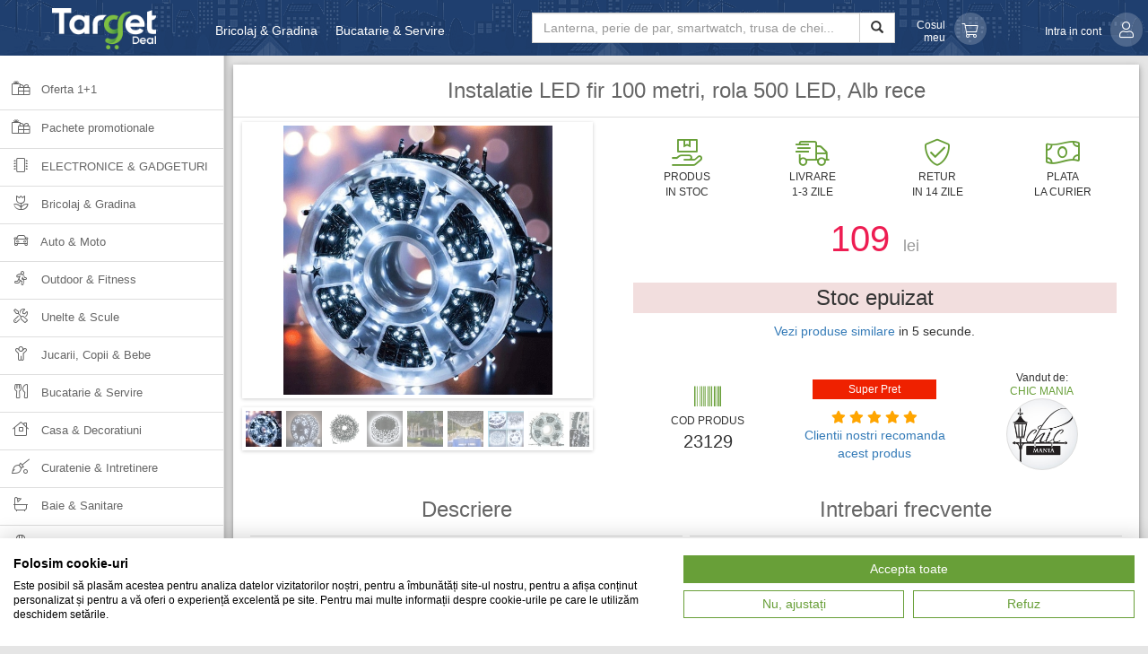

--- FILE ---
content_type: text/html; charset=UTF-8
request_url: https://targetdeal.ro/instalatie-led-fir-100-metri-rola-500-led-alb-rece/23129
body_size: 16272
content:

<!DOCTYPE html>
<html lang="ro">

<head>

    <meta charset="utf-8">
    <meta http-equiv="X-UA-Compatible" content="IE=edge">
    <meta name="viewport" content="width=device-width, initial-scale=1.0, viewport-fit=cover" />
    <meta name="google-site-verification" content="7aMJk65ht-YpQ9hbEmxwk-ux1xUGFF4_AskMxND8yqc"/>
    <meta name="facebook-domain-verification" content="xhymt9nu6qnkyh9j4k4bflidjsd4em" />
    <meta name="google" content="notranslate"/>
    <meta name="keywords" content="decoratiuni si instalatii luminoase de craciun, ornamente de craciun, instalatii luminoase led, instalatie rola led alb rece, instalatie craciun liniara">
        <meta name='B-verify' content='174c70ecdf1d6405000c736d2835f2e29fcf025d'/>
    
        <title>Instalatie LED fir 100 metri, rola 500 LED, Alb rece | Target Deal</title>
    <meta name="description" content="Super Pret | Instalatie rola 100 M, Alb rece | decoratiuni si instalatii luminoase de craciun | ornamente de craciun | instalatii luminoase led | instalatie rola led alb rece | instalatie craciun liniara | Instalatie LED fir 100 metri, rola 500 LED, Alb rece Instalatie led fir 100 metri, rola 500 led-uri culoare alb rece. Instalatii luminoase de Craciun, fir lu...">

    <meta name="author" content="">
    <meta name="robots" content="INDEX,FOLLOW">
    <meta name="referrer" content="no-referrer-when-downgrade">

    
    <meta property="og:site_name" content="Target Deal"/>
    <meta property="og:title" content="Instalatie LED fir 100 metri, rola 500 LED, Alb rece | Target Deal"/>
    <meta property="og:url" content="https://targetdeal.ro/instalatie-led-fir-100-metri-rola-500-led-alb-rece/23129"/>
    <meta property="og:description" content="Cod Produs: 23129 | Instalatie LED fir 100 metri, rola 500 LED, Alb rece Instalatie led fir 100 metri, rola 500 led-uri culoare alb rece. Instalatii luminoase de Craciun, fir lungime 100 metri, cu 500 led-uri, 8 jocur...">
    <meta property="og:image" content="/img/s-600/b2ZlcnRlLzIzMTI5L29yaWdpbmFsL2luc3RhbGF0aWUtbGVkLWZpci0xMDAtbWV0cmktcm9sYS01MDAtbGVkLWFsYi1yZWNlX0pOMFRTQjcyLmpwZz93aWR0aD00NTAmaGVpZ2h0PTQ1MCZoYXNoPUZEOTAwMDE0RjlGNUM5RTFCOTg2Mzc3MEU5NDgxRURD">
    <meta property="og:image:type" content="image/jpeg"/>
    <meta property="og:type" content="website"/>
    <meta property="og:locale" content="ro_RO"/>
        <meta property="fb:app_id" content="1775058209400168"/>

    <meta property="twitter:card" content="summary_large_image">
    <meta property="twitter:site" content="@TargetDeal_ro">
    <meta property="twitter:title" content="Instalatie LED fir 100 metri, rola 500 LED, Alb rece | Target Deal">
    <meta property="twitter:description" content="Cod Produs: 23129 | Instalatie LED fir 100 metri, rola 500 LED, Alb rece Instalatie led fir 100 metri, rola 500 led-uri culoare alb rece. Instalatii luminoase de Craciun, fir lungime 100 metri, cu 500 led-uri, 8 jocur...">
    <meta property="twitter:image" content="/img/s-600/b2ZlcnRlLzIzMTI5L29yaWdpbmFsL2luc3RhbGF0aWUtbGVkLWZpci0xMDAtbWV0cmktcm9sYS01MDAtbGVkLWFsYi1yZWNlX0pOMFRTQjcyLmpwZz93aWR0aD00NTAmaGVpZ2h0PTQ1MCZoYXNoPUZEOTAwMDE0RjlGNUM5RTFCOTg2Mzc3MEU5NDgxRURD">
    
    <script type="text/javascript">
        var allJsErrors = [];
        window.onerror = function (msg, url, lineNo) {
            allJsErrors.push({
                "message": msg,
                "url":url,
                "line": lineNo,
            });
            return false;
        }
    </script>

        <link rel="apple-touch-icon" sizes="180x180" href="/media/apple-touch-icon.png">
    <link rel="icon" type="image/png" sizes="32x32" href="/media/favicon-32x32.png">
    <link rel="icon" type="image/png" sizes="16x16" href="/media/favicon-16x16.png">
    <link rel="manifest" href="/media/site.webmanifest">
    <link rel="mask-icon" href="/media/safari-pinned-tab.svg" color="#424242">
    <link rel="shortcut icon" href="/media/favicon.ico">
    <meta name="msapplication-TileColor" content="#ffffff">
    <meta name="msapplication-config" content="/media/browserconfig.xml">
    
            <!--<link rel="preload" href="/minimize?l=css-front&b146947c4c7ff6dea247cbde2fe5d41a" as="style">-->
        <link rel="preload" href="/minimize?l=css-front-alfa&b146947c4c7ff6dea247cbde2fe5d41a" as="style">
    

    <link rel="preload" href="/css/fontawesome/css/all.min.css" as="style">
    <link rel="preload" href="/fonts/flexslider-icon.woff" as="font" type="font/woff" crossorigin>
    <link rel="preload" href="/fonts/glyphicons-halflings-regular.woff" as="font" type="font/woff" crossorigin>
    <link rel="preload" href="/fonts/glyphicons-halflings-regular.woff2" as="font" type="font/woff2" crossorigin>
    <!-- <link rel="preload" href="/js/front/acord-gdpr.js?b146947c4c7ff6dea247cbde2fe5d41a" as="script">-->


    
                    <!--<link rel="preload" href="/minimize?l=js-front-oferta&b146947c4c7ff6dea247cbde2fe5d41a" as="script">-->
            <link rel="preload" href="/minimize?l=js-front-product-alfa&b146947c4c7ff6dea247cbde2fe5d41a" as="script">
        
    
            <!--<link rel="stylesheet" type="text/css" href="/minimize?l=css-front&b146947c4c7ff6dea247cbde2fe5d41a">-->
        <link rel="stylesheet" type="text/css" href="/minimize?l=css-front-alfa&b146947c4c7ff6dea247cbde2fe5d41a">
    
    <link rel="stylesheet" type="text/css" href="/css/fontawesome/css/all.min.css">
    <link rel="stylesheet" type="text/css" href="/css/slick/slick.css"/>
    <link rel="stylesheet" type="text/css" href="/css/slick/slick-theme.css"/>


    
                    <meta name="theme-color" content="#1f3f6f">
            
    <script type="text/javascript">var IS_ADMIN = false;</script>
    <script type="text/javascript">
        const SW_CACHEPARAM = "b146947c4c7ff6dea247cbde2fe5d41a";
        const SW_SITELOCATION = "oferta";
    </script>

            <script type="text/javascript">
            var comerciantId = "";
            var ofertaId = "23129";
        </script>

            <!--<script type="text/javascript" src="/minimize?l=js-front-oferta&b146947c4c7ff6dea247cbde2fe5d41a"></script>-->
        <script type="text/javascript" src="/minimize?l=js-front-product-alfa&b146947c4c7ff6dea247cbde2fe5d41a"></script>
    
    
    <script type="text/javascript">
        var FACEBOOK_PIXEL = true;
        
    </script>

    <!-- Google Tag Manager -->
        <script>
            dataLayer = [];
                        (function(w,d,s,l,i){w[l]=w[l]||[];w[l].push({'gtm.start':
                    new Date().getTime(),event:'gtm.js'});var f=d.getElementsByTagName(s)[0],
                j=d.createElement(s),dl=l!='dataLayer'?'&l='+l:'';j.async=true;j.src=
                'https://www.googletagmanager.com/gtm.js?id='+i+dl;f.parentNode.insertBefore(j,f);
            })(window,document,'script','dataLayer','GTM-TNBLW2B');
                    </script>
    <!-- End Google Tag Manager -->

    <!-- Facebook Pixel Code -->
        <script>
        if (FACEBOOK_PIXEL) {
            !function (f, b, e, v, n, t, s) {
                if (f.fbq) return;
                n = f.fbq = function () {
                    n.callMethod ?
                        n.callMethod.apply(n, arguments) : n.queue.push(arguments)
                };
                if (!f._fbq) f._fbq = n;
                n.push = n;
                n.loaded = !0;
                n.version = '2.0';
                n.queue = [];
                t = b.createElement(e);
                t.async = !0;
                t.src = v;
                s = b.getElementsByTagName(e)[0];
                s.parentNode.insertBefore(t, s)
            }(window,
                document, 'script', 'https://connect.facebook.net/en_US/fbevents.js');
            var FACEBOOK_PIXEL_VALUES = [];
                        fbq('init', '880792592056591');
            FACEBOOK_PIXEL_VALUES.push("880792592056591");
            // console.log("Facebook pixel 880792592056591 was initialized. targetdeal.ro");
            
                            $.ajax({
                    "url": '/fbcapi',
                    "type": "POST",
                    "data": {
                        "event_name": "PageView",
                        "event_id": "zV8wvekihAGlMYUOT5L3HaOlehJ2roLYlthfzozDVuHP8vRN1M0AdloCDvY5InWO",
                        "_fbc": getCookie("_fbc"),
                        "_fbp": getCookie("_fbp"),
                        "event_source_url": "https://targetdeal.ro/instalatie-led-fir-100-metri-rola-500-led-alb-rece/23129",
                    }
                });
                fbq('track', 'PageView', {},{eventID: "zV8wvekihAGlMYUOT5L3HaOlehJ2roLYlthfzozDVuHP8vRN1M0AdloCDvY5InWO"});
                var FB_CATALOG_ID = "108801309779879";
                    }
    </script>
        <!-- End Facebook Pixel Code -->
    <script>
        var TP_big_bear_unique_code = "e5d228beb";
        var TP_iframe_campaign_unique = "c94ca04f3";
        var TP_iframe_confirm = "4223763e234a6081";
    </script>

            <!-- Criteo Loader File -->
        <script> var CRITEO_partner_id = "72091";</script>
        <script type="text/javascript" src="//dynamic.criteo.com/js/ld/ld.js?a=72091" async="true"></script>
        <!-- END Criteo Loader File -->
    
    
            <script type="application/ld+json">
            {
              "@context": "http://schema.org/",
              "@type": "Product",
              "name": "Instalatie LED fir 100 metri, rola 500 LED, Alb rece",
              "sku": "23129",
              "brand": "CHIC MANIA",
              "description": "Instalatie LED fir 100 metri, rola 500 LED, Alb rece. Instalatie LED rola 100 M, Alb rece",
              "mpn": "",
                            "image": "/img/s-600/b2ZlcnRlLzIzMTI5L29yaWdpbmFsL2luc3RhbGF0aWUtbGVkLWZpci0xMDAtbWV0cmktcm9sYS01MDAtbGVkLWFsYi1yZWNlX0pOMFRTQjcyLmpwZz93aWR0aD00NTAmaGVpZ2h0PTQ1MCZoYXNoPUZEOTAwMDE0RjlGNUM5RTFCOTg2Mzc3MEU5NDgxRURD",
                            "aggregateRating": {
                "@type": "AggregateRating",
                "ratingValue": "4.5",
                "reviewCount": "40"
              },
              "offers": {
                "@type": "Offer",
                "price": "109",
                "priceCurrency": "RON",
                "availability": "http://schema.org/OutOfStock",
                "url": "https://targetdeal.ro/instalatie-led-fir-100-metri-rola-500-led-alb-rece/23129",
                "priceValidUntil": "2027-01-21T23:57:34+02:00"
              }
            }


        </script>
    
        <script>
            if (FACEBOOK_PIXEL) {
                // ViewContent
                // Track key page views (ex: product page, landing page or article)
                //console.log("Facebook ViewContent", FACEBOOK_PIXEL);
                                    $.ajax({
                        "url": '/fbcapi',
                        "type": "POST",
                        "data": {
                            "event_name": "ViewContent",
                            "event_id": "Iw8wMNUO1A5ujWJjfynFx3TdXk46ZxZDdSILBurguJF31YGX04vUageLad1cCQVs",
                            "_fbc": getCookie("_fbc"),
                            "_fbp": getCookie("_fbp"),
                            "content_type": "product",
                            "content_ids": "[23129]",
                            "event_source_url": "https://targetdeal.ro/instalatie-led-fir-100-metri-rola-500-led-alb-rece/23129",
                        }
                    });
                    fbq('track', 'ViewContent', {
                        "content_ids": ['23129'],
                        "content_type": "product",
                        "product_catalog_id": FB_CATALOG_ID
                    }, {eventID: "Iw8wMNUO1A5ujWJjfynFx3TdXk46ZxZDdSILBurguJF31YGX04vUageLad1cCQVs"});             }
        </script>

    
    
    <!-- Microsoft Ads UE Tag-->
        <!-- Microsoft Ads UE Tag-->
</head>

<body>

<!-- Google Tag Manager (noscript) -->
<noscript>
    <iframe src="https://www.googletagmanager.com/ns.html?id=GTM-TNBLW2B"
            height="0" width="0" style="display:none;visibility:hidden"></iframe>
</noscript>
<!-- End Google Tag Manager (noscript) -->

<div id="wrapper" style="max-width: 1400px; margin: 0 auto">

    <nav class="navbar navbar-default navbar-fixed-top">
        <div class="container-fluid" style="max-width: 1400px; margin: 0 auto">
            <form action="/">
                <div class="topMenuSmall">
                                        <a class="" href="/cart">
                        <span class="fal fa-shopping-cart"></span>
                        <span class="cartSize" style="display: none"></span>
                    </a>
                    <a class="" href="/wishlist">
                        <span class="fal fa-heart"></span>
                        <span class="wishListCounter"></span>
                    </a>
                                            <a class="" href="/account">
                            <span class="fal fa-user"></span>
                        </a>
                                    </div>
                <div class="brandTop">
                    <div id="menu-toggle" class="pull-left">
                        <span class="fal fa-bars"></span>
                    </div>
                    <a href="/"><img id="logo" src="/images/new/logo_new.png" border="0" alt="targetdeal.ro" title="targetdeal.ro"/></a>
                </div>
                <div class="headerContainer">
                    <div class="hidden-xs col-sm-4" style="overflow: hidden; max-height: 42px; padding: 0">
                        
                        <ul class="nav navbar-nav">
                                                                <li><a href="/bricolaj-gradina/53">Bricolaj & Gradina</a></li>
                                                                    <li><a href="/bucatarie-servire/37">Bucatarie & Servire</a></li>
                                                                    <li><a href="/unelte-scule/64">Unelte & Scule</a></li>
                                                                    <li><a href="/jucarii-copii-bebe/18">Jucarii, Copii & Bebe</a></li>
                                                        </ul>
                    </div>
                    <div class="col-xs-12 col-sm-4 col-md-5 searchContainer">
                        <div id="search-backdrop"></div>
                        <div class="input-group">
                            <input name="search" id="searchInput" class="form-control" type="text"
                                   value=""
                                   autocomplete="off" tabindex="0"
                                   placeholder="Lanterna, perie de par, smartwatch, trusa de chei...">
                            <input name="rsearch" id="rsearch" type="hidden"/>
                            <ul id="search-sugestions"></ul>
                            <span class="input-group-btn">
                            <button class="btn btn-default" type="submit">
                                <span class="glyphicon glyphicon-search"></span>
                            </button>
                        </span>
                        </div>
                    </div>
                                        <a class="hidden-xs col-sm-2 col-md-1 accountContainer" href="/cart" rel="nofollow">
                        <span class="fal fa-shopping-cart accountAvatar"></span>
                        <div class="accountNameContainer">
                            <span class="accountName">Cosul meu</span>
                        </div>
                        <div class="cartSize" style="display: none"></div>
                        <div class="shadow shadowCenter"></div>
                    </a>
                                            <div class="hidden-xs col-sm-2 accountContainer" onclick="window.location.href='/account'">
                            <span class="fal fa-user accountAvatar"></span>
                            <div class="accountNameContainer">
                                <span class="accountName" id="accountName">
                                    Intra in cont                                </span>
                            </div>
                            <div class="shadow shadowCenter"></div>
                        </div>
                                    </div>
            </form>
            <div class="progress-bar progress-bar-striped active mobile-page-loading-bar"></div>
        </div>

    </nav>
    <script>
    var category_map = {};
    function addCategoryToMap(name, id, parentId) {
        if (parentId === "0"){
            category_map[id] = {
                "name": name,
                "subcategorii": {}
            };
        } else {
            category_map[parentId]["subcategorii"][id] = {"name": name};
        }
    }
    function getCategoriiBreadcrumb(id){
        var breadcrumb = [];
        if (typeof category_map[id] != "undefined"){
            breadcrumb.push(category_map[id]["name"])
        } else {
            for(var parentId in category_map){
                if(category_map.hasOwnProperty(parentId) &&
                    typeof category_map[parentId]["subcategorii"][id] != "undefined"){
                    breadcrumb.push(category_map[parentId]["name"]);
                    breadcrumb.push(category_map[parentId]["subcategorii"][id]["name"])
                }
            }
        }
        return breadcrumb;
    }
</script>
<div id="sidebar-wrapper" style="left: initial">
    <div id="scroll-hide">
        <ul class="sidebar-nav" itemscope itemtype="http://www.schema.org/SiteNavigationElement">

                            <li>
                    <a class="" href="/extra/oferta-1-1">
                        <span class="fal fa-gifts"></span>
                        Oferta 1+1                        <!--<span class="bell fa fa-bell"></span>-->
                        <div class="shadow"></div>
                    </a>
                </li>

                            <li>
                    <a class="" href="/extra/pachete-promotionale">
                        <span class="fal fa-gifts"></span>
                        Pachete promotionale                        <!--<span class="bell fa fa-bell"></span>-->
                        <div class="shadow"></div>
                    </a>
                </li>

            

            
            <script>addCategoryToMap("Electronice & Gadgeturi", "27", "0")</script>                    <li>
                        <a href="javascript:void(0)" class="submenu-title">
                            <span class="fal fa-microchip"></span>
                            Electronice & Gadgeturi                        </a>
                        <ul class="submenu">
                                                            <li itemprop="name">
                                    <a itemprop="url" class="" href="/telefoane-smartwatch-uri/67">
                                        <span class="fal fa-mobile-android"></span>
                                        Telefoane & Smartwatch-uri                                    </a>
                                </li>
                                                            <li itemprop="name">
                                    <a itemprop="url" class="" href="/pc-periferice-wifi/74">
                                        <span class="fal fa-computer-speaker"></span>
                                        PC, Periferice & WiFi                                    </a>
                                </li>
                                                            <li itemprop="name">
                                    <a itemprop="url" class="" href="/boxe-casti-microfoane/72">
                                        <span class="fal fa-volume-up"></span>
                                        Boxe, Casti & Microfoane                                    </a>
                                </li>
                                                            <li itemprop="name">
                                    <a itemprop="url" class="" href="/sisteme-de-supraveghere/70">
                                        <span class="fal fa-cctv"></span>
                                        Sisteme de Supraveghere                                    </a>
                                </li>
                                                            <li itemprop="name">
                                    <a itemprop="url" class="" href="/gaming-drone/69">
                                        <span class="fal fa-gamepad-alt"></span>
                                        Gaming & Drone                                    </a>
                                </li>
                                                            <li itemprop="name">
                                    <a itemprop="url" class="" href="/iluminat-electrice/71">
                                        <span class="fal fa-light-ceiling"></span>
                                        Iluminat & Electrice                                    </a>
                                </li>
                                                            <li itemprop="name">
                                    <a itemprop="url" class="" href="/cabluri-baterii-externe/73">
                                        <span class="fal fa-battery-half"></span>
                                        Cabluri & Baterii Externe                                    </a>
                                </li>
                                                            <li itemprop="name">
                                    <a itemprop="url" class="" href="/accesorii-telefoane/75">
                                        <span class="fal fa-game-console-handheld"></span>
                                        Accesorii Telefoane                                    </a>
                                </li>
                                                            <li itemprop="name">
                                    <a itemprop="url" class="" href="/hobby-gadget-uri/76">
                                        <span class="fal fa-compact-disc"></span>
                                        Hobby & Gadget-uri                                    </a>
                                </li>
                                                            <li itemprop="name">
                                    <a itemprop="url" class="" href="/articole-detectiv/58">
                                        <span class="fal fa-user-secret"></span>
                                        Articole Detectiv                                    </a>
                                </li>
                                                    </ul>
                    </li>
                        <script>addCategoryToMap("Telefoane & Smartwatch-uri", "67", "27")</script>        <script>addCategoryToMap("PC, Periferice & WiFi", "74", "27")</script>        <script>addCategoryToMap("Boxe, Casti & Microfoane", "72", "27")</script>        <script>addCategoryToMap("Sisteme de Supraveghere", "70", "27")</script>        <script>addCategoryToMap("Gaming & Drone", "69", "27")</script>        <script>addCategoryToMap("Iluminat & Electrice", "71", "27")</script>        <script>addCategoryToMap("Cabluri & Baterii Externe", "73", "27")</script>        <script>addCategoryToMap("Accesorii Telefoane", "75", "27")</script>        <script>addCategoryToMap("Hobby & Gadget-uri", "76", "27")</script>        <script>addCategoryToMap("Articole Detectiv", "58", "27")</script>        <script>addCategoryToMap("Bricolaj & Gradina", "53", "0")</script>                        <li itemprop="name">
                            <a itemprop="url" class="" href="/bricolaj-gradina/53">
                                <span class="fal fa-flower-tulip"></span>
                                Bricolaj & Gradina                            </a>
                        </li>
                            <script>addCategoryToMap("Auto & Moto", "55", "0")</script>                        <li itemprop="name">
                            <a itemprop="url" class="" href="/auto-moto/55">
                                <span class="fal fa-car"></span>
                                Auto & Moto                            </a>
                        </li>
                            <script>addCategoryToMap("Outdoor & Fitness", "61", "0")</script>                        <li itemprop="name">
                            <a itemprop="url" class="" href="/outdoor-fitness/61">
                                <span class="fal fa-running"></span>
                                Outdoor & Fitness                            </a>
                        </li>
                            <script>addCategoryToMap("Unelte & Scule", "64", "0")</script>                        <li itemprop="name">
                            <a itemprop="url" class="" href="/unelte-scule/64">
                                <span class="fal fa-tools"></span>
                                Unelte & Scule                            </a>
                        </li>
                            <script>addCategoryToMap("Jucarii, Copii & Bebe", "18", "0")</script>                        <li itemprop="name">
                            <a itemprop="url" class="" href="/jucarii-copii-bebe/18">
                                <span class="fal fa-child"></span>
                                Jucarii, Copii & Bebe                            </a>
                        </li>
                            <script>addCategoryToMap("Bucatarie & Servire", "37", "0")</script>                        <li itemprop="name">
                            <a itemprop="url" class="" href="/bucatarie-servire/37">
                                <span class="fal fa-utensils"></span>
                                Bucatarie & Servire                            </a>
                        </li>
                            <script>addCategoryToMap("Casa & Decoratiuni", "19", "0")</script>                        <li itemprop="name">
                            <a itemprop="url" class="" href="/casa-decoratiuni/19">
                                <span class="fal fa-house"></span>
                                Casa & Decoratiuni                            </a>
                        </li>
                            <script>addCategoryToMap("Curatenie & Intretinere", "77", "0")</script>                        <li itemprop="name">
                            <a itemprop="url" class="" href="/curatenie-intretinere/77">
                                <span class="fal fa-quidditch"></span>
                                Curatenie & Intretinere                            </a>
                        </li>
                            <script>addCategoryToMap("Baie & Sanitare", "78", "0")</script>                        <li itemprop="name">
                            <a itemprop="url" class="" href="/baie-sanitare/78">
                                <span class="fal fa-bath"></span>
                                Baie & Sanitare                            </a>
                        </li>
                            <script>addCategoryToMap("Amenajari Interioare", "79", "0")</script>                        <li itemprop="name">
                            <a itemprop="url" class="" href="/amenajari-interioare/79">
                                <span class="fal fa-chair"></span>
                                Amenajari Interioare                            </a>
                        </li>
                            <script>addCategoryToMap("Electrocasnice & Climatizare", "80", "0")</script>                        <li itemprop="name">
                            <a itemprop="url" class="" href="/electrocasnice-climatizare/80">
                                <span class="fal fa-blender"></span>
                                Electrocasnice & Climatizare                            </a>
                        </li>
                            <script>addCategoryToMap("Wellness", "81", "0")</script>                        <li itemprop="name">
                            <a itemprop="url" class="" href="/wellness/81">
                                <span class="fal fa-heartbeat"></span>
                                Wellness                            </a>
                        </li>
                            <script>addCategoryToMap("Camere Video Auto", "65", "0")</script>                        <li itemprop="name">
                            <a itemprop="url" class="" href="/camere-video-auto/65">
                                <span class="fal fa-video"></span>
                                Camere Video Auto                            </a>
                        </li>
                            <script>addCategoryToMap("Textile & Lenjerii", "40", "0")</script>                        <li itemprop="name">
                            <a itemprop="url" class="" href="/textile-lenjerii/40">
                                <span class="fal fa-blanket"></span>
                                Textile & Lenjerii                            </a>
                        </li>
                            <script>addCategoryToMap("Moda & Accesorii", "66", "0")</script>                        <li itemprop="name">
                            <a itemprop="url" class="" href="/moda-accesorii/66">
                                <span class="fal fa-bags-shopping"></span>
                                Moda & Accesorii                            </a>
                        </li>
                            <script>addCategoryToMap("Ingrijire Personala", "63", "0")</script>                        <li itemprop="name">
                            <a itemprop="url" class="" href="/ingrijire-personala/63">
                                <span class="fal fa-hand-sparkles"></span>
                                Ingrijire Personala                            </a>
                        </li>
                            <script>addCategoryToMap("Ingrijire Animale", "56", "0")</script>                        <li itemprop="name">
                            <a itemprop="url" class="" href="/ingrijire-animale/56">
                                <span class="fal fa-paw"></span>
                                Ingrijire Animale                            </a>
                        </li>
                            <script>addCategoryToMap("Articole Iarna", "57", "0")</script>                        <li itemprop="name">
                            <a itemprop="url" class="active" href="/articole-iarna/57">
                                <span class="fal fa-snowflakes"></span>
                                Articole Iarna                            </a>
                        </li>
                            
            <li style="position: relative">
                <a class="" href="/wishlist">
                    <span class="fal fa-heart"></span>
                    Favorite
                    <!--<span class="motto">... la cele mai bune preturi!</span>-->
                    <div class="shadow"></div>
                </a>
            </li>

            <li class="non-category" style="margin-top: 50px;">
                <a class="" href="/contact"><span class="fal fa-envelope"></span> Contact</a>
            </li>
                            <!-- DB Disabled
                    <li class="non-category">
                        <a class="" href="/blog/"><span class="fal fa-blog"></span> Blog</a>
                    </li>
                -->
            
                            <li class="non-category">
                    <a class="" href="/termeni-si-conditii/7" rel="nofollow">
                        <span class="fal fa-file-signature"></span>
                        Termeni si conditii</a>
                </li>
                            <li class="non-category">
                    <a class="" href="/livrarea-comenzilor/12" rel="nofollow">
                        <span class="fal fa-shipping-fast"></span>
                        Livrarea comenzilor</a>
                </li>
                            <li class="non-category">
                    <a class="" href="/politica-de-retur/4" rel="nofollow">
                        <span class="fal fa-undo"></span>
                        Politica de retur</a>
                </li>
                            <li class="non-category">
                    <a class="" href="/date-cu-caracter-personal/5" rel="nofollow">
                        <span class="fal fa-address-card"></span>
                        Date cu caracter personal</a>
                </li>
                            <li class="non-category">
                    <a class="" href="/politica-modulelor-cookie/9" rel="nofollow">
                        <span class="fal fa-cookie"></span>
                        Politica modulelor cookie</a>
                </li>
                        <!--
            <li class="non-category">
                <a class="" href="/gdpr" >
                    <span class="fal fa-users-cog"></span> Procesarea datelor personale</a>
            </li class="non-category">
            -->
            <li class="non-category">
                <a href="/images/formularDeRetragere.pdf" target="_blank">
                    <span class="fal fa-file-contract"></span> Formular retragere comanda</a>
            </li>
            <li class="non-category" style="margin-bottom: 50px;">
                <a href="https://anpc.ro/" target="_blank" rel="noreferrer">
                    <span class="fal fa-shield-check"></span> ANPC</a>
            </li>

        </ul>
    </div>
</div>    <!-- Page Content -->
    <div id="page-content-wrapper">

<div class="page" itemscope="" itemtype="http://schema.org/Product">

    <link itemprop="url" href="https://targetdeal.ro/instalatie-led-fir-100-metri-rola-500-led-alb-rece/23129/alfa" />
    <meta itemprop="priceCurrency" content="RON" />
    <meta itemprop="price" content="109" />
    <meta itemprop="priceValidUntil" content="2027-01-21T23:57:34+02:00" />

    <div class="paper-shadow paper-shadow-bottom-z-1"></div>
    <div class="paper-shadow paper-shadow-top-z-1"></div>
    <h1 itemprop="name" data-idoferta="23129">
        Instalatie LED fir 100 metri, rola 500 LED, Alb rece    </h1>
    <div id="topSection">
        <div class="col-sm-6 col-md-5">
            <div id="slider" class="flexslider">
                <ul class="slides">
                    <li><img style='max-width: 300px' itemprop="image" src="/img/s-300/b2ZlcnRlLzIzMTI5L29yaWdpbmFsL2luc3RhbGF0aWUtbGVkLWZpci0xMDAtbWV0cmktcm9sYS01MDAtbGVkLWFsYi1yZWNlX0pOMFRTQjcyLmpwZz93aWR0aD00NTAmaGVpZ2h0PTQ1MCZoYXNoPUZEOTAwMDE0RjlGNUM5RTFCOTg2Mzc3MEU5NDgxRURD" alt="Instalatie LED fir 100 metri, rola 500 LED, Alb rece"/></li><li><img style='max-width: 300px' src="/img/s-300/b2ZlcnRlLzIzMTI5L29yaWdpbmFsL2luc3RhbGF0aWUtbGVkLWZpci01MC1tZXRyaS1yb2xhLTMwMC1sZWQtYWxiLXJlY2VfTElZekt4OTcuanBn" alt="Instalatie LED fir 100 metri, rola 500 LED, Alb rece"/></li><li><img style='max-width: 300px' src="/img/s-300/b2ZlcnRlLzIzMTI5L29yaWdpbmFsL2luc3RhbGF0aWUtbGVkLWZpci01MC1tZXRyaS1yb2xhLTMwMC1sZWQtYWxiLXJlY2Vfc0tzb0VnYm4ucG5nP3Y9MTYzNzI0Mjc4Ng==" alt="Instalatie LED fir 100 metri, rola 500 LED, Alb rece"/></li><li><img style='max-width: 300px' src="/img/s-300/b2ZlcnRlLzIzMTI5L29yaWdpbmFsL2luc3RhbGF0aWUtbGVkLWZpci01MC1tZXRyaS1yb2xhLTMwMC1sZWQtYWxiLXJlY2Vfcm9KNjRmeUMuanBn" alt="Instalatie LED fir 100 metri, rola 500 LED, Alb rece"/></li><li><img style='max-width: 300px' src="/img/s-300/b2ZlcnRlLzIzMTI5L29yaWdpbmFsL2luc3RhbGF0aWUtbGVkLWZpci01MC1tZXRyaS1yb2xhLTMwMC1sZWQtYWxiLXJlY2VfNkR1VlpFRk4uanBn" alt="Instalatie LED fir 100 metri, rola 500 LED, Alb rece"/></li><li><img style='max-width: 300px' src="/img/s-300/b2ZlcnRlLzIzMTI5L29yaWdpbmFsL2luc3RhbGF0aWUtbGVkLWZpci01MC1tZXRyaS1yb2xhLTMwMC1sZWQtYWxiLXJlY2VfNG5xMmdjTUMuanBn" alt="Instalatie LED fir 100 metri, rola 500 LED, Alb rece"/></li><li><img style='max-width: 300px' src="/img/s-300/b2ZlcnRlLzIzMTI5L29yaWdpbmFsL2luc3RhbGF0aWUtbGVkLWZpci01MC1tZXRyaS1yb2xhLTMwMC1sZWQtYWxiLXJlY2VfdXdQY1RkQW4uanBn" alt="Instalatie LED fir 100 metri, rola 500 LED, Alb rece"/></li><li><img style='max-width: 300px' src="/img/s-300/b2ZlcnRlLzIzMTI5L29yaWdpbmFsL2luc3RhbGF0aWUtbGVkLWZpci01MC1tZXRyaS1yb2xhLTMwMC1sZWQtYWxiLXJlY2VfWlpQV1NtaFkuanBn" alt="Instalatie LED fir 100 metri, rola 500 LED, Alb rece"/></li><li><img style='max-width: 300px' src="/img/s-300/b2ZlcnRlLzIzMTI5L29yaWdpbmFsL2luc3RhbGF0aWUtbGVkLWZpci01MC1tZXRyaS1yb2xhLTMwMC1sZWQtYWxiLXJlY2VfUzdYT1dJaW4uanBn" alt="Instalatie LED fir 100 metri, rola 500 LED, Alb rece"/></li>                </ul>
            </div>
            <div id="carousel" class="flexslider">
                <ul class="slides">
                    <li><img style='max-width: 40px' itemprop="image" src="/img/s-40/b2ZlcnRlLzIzMTI5L29yaWdpbmFsL2luc3RhbGF0aWUtbGVkLWZpci0xMDAtbWV0cmktcm9sYS01MDAtbGVkLWFsYi1yZWNlX0pOMFRTQjcyLmpwZz93aWR0aD00NTAmaGVpZ2h0PTQ1MCZoYXNoPUZEOTAwMDE0RjlGNUM5RTFCOTg2Mzc3MEU5NDgxRURD" alt="Instalatie LED fir 100 metri, rola 500 LED, Alb rece"/></li><li><img style='max-width: 40px' src="/img/s-40/b2ZlcnRlLzIzMTI5L29yaWdpbmFsL2luc3RhbGF0aWUtbGVkLWZpci01MC1tZXRyaS1yb2xhLTMwMC1sZWQtYWxiLXJlY2VfTElZekt4OTcuanBn" alt="Instalatie LED fir 100 metri, rola 500 LED, Alb rece"/></li><li><img style='max-width: 40px' src="/img/s-40/b2ZlcnRlLzIzMTI5L29yaWdpbmFsL2luc3RhbGF0aWUtbGVkLWZpci01MC1tZXRyaS1yb2xhLTMwMC1sZWQtYWxiLXJlY2Vfc0tzb0VnYm4ucG5nP3Y9MTYzNzI0Mjc4Ng==" alt="Instalatie LED fir 100 metri, rola 500 LED, Alb rece"/></li><li><img style='max-width: 40px' src="/img/s-40/b2ZlcnRlLzIzMTI5L29yaWdpbmFsL2luc3RhbGF0aWUtbGVkLWZpci01MC1tZXRyaS1yb2xhLTMwMC1sZWQtYWxiLXJlY2Vfcm9KNjRmeUMuanBn" alt="Instalatie LED fir 100 metri, rola 500 LED, Alb rece"/></li><li><img style='max-width: 40px' src="/img/s-40/b2ZlcnRlLzIzMTI5L29yaWdpbmFsL2luc3RhbGF0aWUtbGVkLWZpci01MC1tZXRyaS1yb2xhLTMwMC1sZWQtYWxiLXJlY2VfNkR1VlpFRk4uanBn" alt="Instalatie LED fir 100 metri, rola 500 LED, Alb rece"/></li><li><img style='max-width: 40px' src="/img/s-40/b2ZlcnRlLzIzMTI5L29yaWdpbmFsL2luc3RhbGF0aWUtbGVkLWZpci01MC1tZXRyaS1yb2xhLTMwMC1sZWQtYWxiLXJlY2VfNG5xMmdjTUMuanBn" alt="Instalatie LED fir 100 metri, rola 500 LED, Alb rece"/></li><li><img style='max-width: 40px' src="/img/s-40/b2ZlcnRlLzIzMTI5L29yaWdpbmFsL2luc3RhbGF0aWUtbGVkLWZpci01MC1tZXRyaS1yb2xhLTMwMC1sZWQtYWxiLXJlY2VfdXdQY1RkQW4uanBn" alt="Instalatie LED fir 100 metri, rola 500 LED, Alb rece"/></li><li><img style='max-width: 40px' src="/img/s-40/b2ZlcnRlLzIzMTI5L29yaWdpbmFsL2luc3RhbGF0aWUtbGVkLWZpci01MC1tZXRyaS1yb2xhLTMwMC1sZWQtYWxiLXJlY2VfWlpQV1NtaFkuanBn" alt="Instalatie LED fir 100 metri, rola 500 LED, Alb rece"/></li><li><img style='max-width: 40px' src="/img/s-40/b2ZlcnRlLzIzMTI5L29yaWdpbmFsL2luc3RhbGF0aWUtbGVkLWZpci01MC1tZXRyaS1yb2xhLTMwMC1sZWQtYWxiLXJlY2VfUzdYT1dJaW4uanBn" alt="Instalatie LED fir 100 metri, rola 500 LED, Alb rece"/></li>                </ul>
            </div>
        </div>
        <div class="col-sm-6 col-md-7">
            <div class="avantaje">
                <div class="col-xs-3" style="text-align: center;padding: 4px;">
                    <i class="fal fa-hand-holding-box avantajeIcon"></i>
                                            <div>PRODUS <br>IN STOC</div>
                                    </div>
                <div class="col-xs-3" style="text-align: center;padding: 4px;">
                    <i class="fal fa-shipping-fast avantajeIcon"></i>
                    <div>LIVRARE <br>1-3 ZILE</div>
                </div>
                <div class="col-xs-3" style="text-align: center;padding: 4px;">
                    <i class="fal fa-shield-check avantajeIcon"></i>
                    <div>RETUR <br>IN 14 ZILE</div>
                </div>
                <div class="col-xs-3" style="text-align: center;padding: 4px;">
                    <i class="fal fa-money-bill-wave avantajeIcon"></i>
                    <div>PLATA <br>LA CURIER</div>
                </div>
            </div>

            <div class="newPrice newPrice-alfa">
                <span id="price">109</span>
                <span class="currency">lei</span>
            </div>
                            <meta itemprop="availability" content="https://schema.org/OutOfStock" />
                <div class="info bg-danger text-center" style="margin: 20px 10px 10px; font-size: 24px;">Stoc epuizat</div>
                <p class="text-center"><a id="redirectToSearch" href="/?search=Instalatie+LED+fir+100+metri%2C+rola+500+LED%2C+Alb+rece">Vezi produse similare</a>
                    <span style="white-space: nowrap;">
                        in <span id="counter">10</span> secunde.
                    </span>
                </p>
                <script type="text/javascript">
                    var redirectInterval = setInterval(function(){ countdown(); },1000);

                    function countdown() {
                        var i = document.getElementById('counter');
                        if (parseInt(i.innerHTML)<=1) {
                            var searchLink = $("#redirectToSearch").attr("href");
                            console.log(searchLink);
                            if (location.href.indexOf(searchLink) === -1 && searchLink !== "") {
                                location.href = searchLink;
                            }
                            clearInterval(redirectInterval);
                        } else {
                            i.innerHTML = parseInt(i.innerHTML)-1;
                        }
                    }
                </script>
            
            <div id="containerNotificari" class="row" style="margin-top: 18px;">
                <div class="col-xs-6" style="text-align: right;line-height: 14px;">
                    <small>
                        Afla primul cele mai noi oferte si reducerile de pret.
                    </small>
                </div>
                <div class="col-xs-6">
                    <button id="enable-push" class="btn btn-success btn-sm btn-block activeaza-notificari">
                        Activeaza notificarile
                    </button>
                </div>
            </div>
            <div class="avantaje">

                <div class="col-xs-4" style="text-align: center;padding: 18px;">
                    <i class="fal fa-barcode avantajeIcon"></i>
                    <div>COD PRODUS <br>
                        <span class="cod_oferta" style="font-size: 20px">
                            23129                        </span>
                    </div>
                </div>
                <div class="col-xs-4" style="text-align: center;padding: 4px;">
                    <div class="ratings">
                                                    <div class="super-pret-oferta">
                                Super Pret
                            </div>
                                                <div>
                            <span class="fa fa-star" style="color: orange;"></span>
                            <span class="fa fa-star" style="color: orange;"></span>
                            <span class="fa fa-star" style="color: orange;"></span>
                            <span class="fa fa-star" style="color: orange;"></span>
                            <span class="fa fa-star" style="color: orange;"></span>
                        </div>
                        <a href="#site-reviews" id="concurrent-users"></a>
                        <script>
                                                        $.ajax({
                                url: "/oferta-concurrent-users",
                                type: "POST",
                                data: {"id": "23129"},
                                success: function(response){
                                    if (response.trim() !== "") {
                                        $("#concurrent-users").html(`
                                <b style="white-space: nowrap">Grabeste-te!</b>
                                <span>${response}</span>
                                `);
                                    } else {
                                        $("#concurrent-users").html("Clientii nostri recomanda acest produs");
                                    }
                                }
                            })
                        </script>
                    </div>
                </div>
                <div class="col-xs-4" style="text-align: center;padding: 4px;">
                    <a id="ofertelePartenerului" href="/?comerciant=105">
                        <span style="color: #333333; font-size: 12px">Vandut de:</span><br/>
                        <div style="font-size: 12px; line-height: 12px; padding: 0; margin-bottom: 2px;">
                            CHIC MANIA                        </div>

                                                        <div class="sellerLogo" style="background-image: url('/img/s-260/Y29tZXJjaWFudGkvMTA1L29yaWdpbmFsL0NNX2hWTkladTJvLmpwZw==')"></div>
                                                    </a>
                </div>
            </div>
        </div>
    </div>

    <div class="col-xs-12">
        <div class="col-xs-12 col-sm-6 descriere-alfa" style="padding: 0 4px">
            <h1 id="titluDescriere" style="margin-bottom: 5px;">
                Descriere
            </h1>
            <div>
                <p><strong>Instalatie LED fir 100 metri, rola 500 LED, Alb rece</strong></p>

<p>Instalatie led fir 100 metri, rola 500 led-uri culoare alb rece. Instalatii luminoase de Craciun, fir lungime 100 metri, cu 500 led-uri, 8 jocuri de lumini, fir negru. Instalatie led 100 metri, 500 led-uri dispuse pe fire de culoare neagra - lungimea instalatiei de Craciun cu 500 led-uri este de aproximativ 100 metri (lungimea cablului de alimentare este de aproximativ 100 cm).</p>

<p>8 jocuri de lumini (combination, in waves, sequential, slow glow, chasing/ flash, slow fade, twinkle/ flash, steady on). Poate fi folosita atat in spatii de interior cat si la exterior (pentru exterior se recomanda utilizarea in spatii ferite de ploaie, ninsoare sau umezeala)</p>

<ul>
	<li>led-urile de la aceasta decoratiune NU se pot inlocui</li>
	<li>lumina Ledurilor este Alb rece</li>
	<li>alimentare: 220 V</li>
	<li>A se folosi in interior si exterior</li>
	<li>LED-urile nu pot fi inlocuite</li>
	<li>Nu conectati aceasta instalatie cu alt echipament electric</li>
	<li>Nu deteriorati izolatia cablului sau suportului LED</li>
	<li>Nu asigurati prinderea instalatiei cu capse sau cuie</li>
	<li>Nu inchideti usile sau ferestrele peste instalatie, deoarece acestea pot deteriora izolatia cablurilor</li>
	<li>Nu permiteti nici unei parti din material plastic sa intre in contact cu caldura sau cu flacara</li>
	<li>Nu taiati sau rasuciti led-urile</li>
	<li>Nu introduceti instalatia in apa si nu o pozitionati in locuri care pot acumula apa.</li>
</ul>

<p>Instalatia poate fi utilizata atat in interior, cat si in exterior. Nu conectati instalatia la sursa de alimentare cat timp este in ambalaj. Cablul de alimentare nu poate fi inlocuit. Daca cablul de alimentare, stecherul sau orice alta parte a instalatiei este deteriorat, instalatia trebuie aruncata.</p>

<p>Va rugam sa pastrati aceste informatii pentru referinte viitoare. LED-urile sunt proiectate pentru o durata mare de functionare si nu pot fi inlocuite. Cand sursa de lumina ajunge la sfarsitul vietii, intregul corp de iluminat se inlocuieste. Aceasta instalatie nu este o jucarie. Aveti grija ca produsul sa nu fie instalat la indemana copiilor.</p>
                <div class="disclaimer">
                    Targetdeal.ro este un site de tip marketplace.
                    Comenzile inregistrate prin intermediul Targetdeal.ro sunt onorate de catre agentii economici
                    indicati pe pagina produsului si nu de Targetdeal.ro.
                    <br/>
                    Targetdeal.ro face eforturi permanente pentru a pastra exactitatea informatiilor din aceasta pagina.
                    Rareori acestea pot contine neconcordante. Fotografiile au caracter informativ, acestea pot contine accesorii
                    neincluse in pretul produsului. Unele specificatii sau pretul produselor
                    pot fi modificate de catre comerciant fara preaviz sau pot contine greseli de operare.
                </div>
                                    <div class="see-more" style="display: none" data-max-height="400">
                        <button>Vezi mai mult <span class="caret"></span></button>
                    </div>
                            </div>

            
                            <div><h5 style="border-bottom: 1px solid #dedede; margin-bottom: 0">Etichete:</h5>
                                            <a href="/?search=decoratiuni+si+instalatii+luminoase+de+craciun" style="text-decoration: none">
                            <span class="badge">decoratiuni si instalatii luminoase de craciun</span>
                        </a>
                                            <a href="/?search=ornamente+de+craciun" style="text-decoration: none">
                            <span class="badge">ornamente de craciun</span>
                        </a>
                                            <a href="/?search=instalatii+luminoase+led" style="text-decoration: none">
                            <span class="badge">instalatii luminoase led</span>
                        </a>
                                            <a href="/?search=instalatie+rola+led+alb+rece" style="text-decoration: none">
                            <span class="badge">instalatie rola led alb rece</span>
                        </a>
                                            <a href="/?search=instalatie+craciun+liniara" style="text-decoration: none">
                            <span class="badge">instalatie craciun liniara</span>
                        </a>
                                    </div>
            
        </div>

        
        <div class="col-xs-12 col-sm-6" style="padding: 0 4px">
            <h1 id="intrebariFrecvente">
                Intrebari frecvente
            </h1>
            <div class="panel-group" id="accordion" role="tablist" aria-multiselectable="true">

                <div class="panel panel-default">
                    <div class="panel-heading" role="tab" id="headingOne">
                        <h4 class="panel-title">
                            <a role="button" data-toggle="collapse" data-parent="#accordion" href="#collapseOne" aria-expanded="true" aria-controls="collapseOne">
                                Cat costa livrarea/transportul?
                            </a>
                        </h4>
                    </div>
                    <div id="collapseOne" class="panel-collapse collapse in" role="tabpanel" aria-expanded="true"  aria-labelledby="headingOne">
                        <div class="panel-body">
                            <ul style="padding-left: 12px;">
                                                                            <li>Oriunde in tara: <b>19 lei</b>.</li>
            <li>
                Tariful este valabil pentru <b>primele 10 kg</b>.
                Pentru fiecare kilogram suplimentar se mai percepe o taxa de <b>1 leu</b>.
            </li>
            <li>
                Transportul este asigurat de <b>Urgent Cargus</b>.
            </li>
                                        </ul>
                        </div>
                    </div>
                </div>

                <div class="panel panel-default">
                    <div class="panel-heading" role="tab" id="headingTwo">
                        <h4 class="panel-title">
                            <a class="collapsed" role="button" data-toggle="collapse" data-parent="#accordion" href="#collapseTwo" aria-expanded="false" aria-controls="collapseTwo">
                                Cum platesc produsul?
                            </a>
                        </h4>
                    </div>
                    <div id="collapseTwo" class="panel-collapse collapse" role="tabpanel" aria-labelledby="headingTwo">
                        <div class="panel-body">
                            Plata se face prin curier, la primirea coletului.
                        </div>
                    </div>
                </div>

                <div class="panel panel-default">
                    <div class="panel-heading" role="tab" id="headingThree">
                        <h4 class="panel-title">
                            <a class="collapsed" role="button" data-toggle="collapse" data-parent="#accordion" href="#collapseThree" aria-expanded="false" aria-controls="collapseThree">
                                In cat timp primesc produsul?
                            </a>
                        </h4>
                    </div>
                    <div id="collapseThree" class="panel-collapse collapse" role="tabpanel" aria-labelledby="headingThree">
                        <div class="panel-body">
                            Livrarea durează intre <b>1 si 3 zile lucratoare</b>.
                            Comanda acum si vei primi produsul <b id="ziLivrare"></b>.
                            <script type="text/javascript">
                                function getNextWork(d) {
                                    d.setDate(d.getDate()+1); // tomorrow
                                    if (d.getDay()==0) d.setDate(d.getDate()+1);
                                    else if (d.getDay()==6) d.setDate(d.getDate()+2);
                                    return d;
                                }
                                $(document).ready(function () {
                                    var zileSaptamana = {
                                        1: "luni",
                                        2: "marti",
                                        3: "miercuri",
                                        4: "joi",
                                        5: "vineri",
                                    };
                                    var todayIDX = new Date().getDay();
                                    var dayIDX = getNextWork(getNextWork(getNextWork(new Date()))).getDay();
                                    var deliveryHTML = "";
                                    if (todayIDX === 5 || todayIDX === 6){
                                        deliveryHTML = "luni";
                                    } else {
                                        deliveryHTML = "maine";
                                    }
                                    deliveryHTML += " sau cel tarziu "+zileSaptamana[dayIDX];
                                    $("#ziLivrare").html(deliveryHTML);
                                });
                            </script>
                        </div>
                    </div>
                </div>

                <div class="panel panel-default">
                    <div class="panel-heading" role="tab" id="headingFor">
                        <h4 class="panel-title">
                            <a class="collapsed" role="button" data-toggle="collapse" data-parent="#accordion" href="#collapseFor" aria-expanded="false" aria-controls="collapseFor">
                                Ce fac daca nu imi place produsul?
                            </a>
                        </h4>
                    </div>
                    <div id="collapseFor" class="panel-collapse collapse" role="tabpanel" aria-labelledby="headingFor">
                        <div class="panel-body">
                            <ul style="padding-left: 12px;">
                                <li>Ai dreptul sa returnezi produsul timp de <b>14 zile calendaristice</b> de la primirea acestuia.</li>
                                <li>Ne contactezi imediat prin una din modalitatile de mai jos si noi vom prelua sesizarea ta in legatura cu produsul.</li>
                                <li>Ne vom asigura ca partenerul nostru <b>CHIC MANIA</b>, va respecta toate drepturile tale si produsul tau
                                    va fi inlocuit sau returnat (caz in care vei primi in totalitate banii inapoi).</li>
                                <li>Toate sesizarile si plangerile clientilor sunt monitorizate de catre Targetdeal.ro</li>
                            </ul>
                            <p style="font-size: 13px; font-weight: bold;">
                                Telefon: <a href="tel:+40727528392">0727.528.392</a> (Luni - Duminica: 09:00 - 19:00)<br>
                                Email: <a href="mailto:contact@targetdeal.ro">contact@targetdeal.ro</a><br/>
                            </p>
                        </div>
                    </div>
                </div>

                <div class="panel panel-default">
                    <div class="panel-heading" role="tab" id="headingFive">
                        <h4 class="panel-title">
                            <a class="collapsed" role="button" data-toggle="collapse" data-parent="#accordion" href="#collapseFive" aria-expanded="false" aria-controls="collapseFive">
                                Cine imi trimite produsul?
                            </a>
                        </h4>
                    </div>
                    <div id="collapseFive" class="panel-collapse collapse" role="tabpanel" aria-labelledby="headingFive">
                        <div class="panel-body">
                            Produsul tau va fi facturat, ambalat si expediat de catre partenerul nostru de incredere
                            <b>CHIC MANIA</b> (A&C MAGAZIN ONLINE S.R.L.).
                        </div>
                    </div>
                </div>

                <div class="panel panel-default">
                    <div class="panel-heading" role="tab" id="headingSix">
                        <h4 class="panel-title">
                            <a class="collapsed" role="button" data-toggle="collapse" data-parent="#accordion" href="#collapseSix" aria-expanded="false" aria-controls="collapseSix">
                                Termeni si conditii comanda
                            </a>
                        </h4>
                    </div>
                    <div id="collapseSix" class="panel-collapse collapse" role="tabpanel" aria-labelledby="headingSix">
                        <div class="panel-body">
                            <ul>
	<li>Acest produs este vandut de catre Chic Mania.</li>
	<li>Plata se va face ramburs, direct la curier la primirea coletului.</li>
	<li>Comenzile multiple de la acelasi magazin partener sunt livrate intr-un singur colet si suporta o singura taxa de transport.</li>
	<li>Pentru a vizualiza ofertele unui singur partener, folositi butonul "Ofertele partenerului" situat sub butonul "Cumpara".</li>
	<li>Prin aceasta comanda confirmi ca esti de acord cu termenii si conditiile ce se aplica tuturor ofertelor.</li>
	<li>Targetdeal.ro este website de tip marketplace online si promoveaza produse in baza unui contract de publicitate incheiat cu magazinul partener.</li>
</ul>

<p><strong>Tarife livrare:</strong></p>

<ul>
	<li>Livrare oriunde in tara, tarif unic 19 lei</li>
	<li>Exceptie fac comenzile din promotia Transport Gratuit</li>
	<li>Aceste tarife sunt pentru primele 10 kg</li>
	<li>Pentru fiecare kilogram suplimentar se mai percepe o taxa 1 leu / kg</li>
	<li>Transportul este asigurat de firma de curierat</li>
</ul>

<p><strong>Retur comanda:</strong></p>

<ul>
	<li>Drept de retur in 14 zile, conform OUG 34/2014.</li>
	<li>Returul unei comenzi se realizeaza prin curier pe adresa furnizorului.</li>
	<li>Produsul trebuie sa nu prezinte urme de uzura sau de utilizare inadecvata si sa fie returnat in ambalajul original. </li>
	<li>Costul returului si / sau inlocuirii produsului, va fi suportat de furnizor (partener) doar in cazul in care produsul livrat este defect sau altul fata de cel comandat. In caz contrar, costurile de transport vor fi suportate de catre client.</li>
</ul>
                        </div>
                    </div>
                </div>

            </div>
        </div>

                    <div class="col-xs-12" style="padding: 0 4px">
                <h1>Cumparate frecvent impreuna</h1>
                <div id="cumparateImpreuna"></div>
            </div>
            </div>

    
    <div class="col-xs-12">
        <h1>Iti mai recomandam si</h1>
        <div id="recomandariProduse"></div>
    </div>

    <div class="col-xs-12">
        <h1>Alti clienti au vizitat si</h1>
        <div id="alteOferte"></div>
    </div>

    <script type="text/javascript">
        var comerciantId = "105";
        var ofertaId = "23129";
    </script>

</div>

<div class="modal fade" id="checkout-form" tabindex="-1" role="dialog" data-backdrop="static" data-keyboard="false">
    <div class="modal-dialog modal-md">
        <div class="modal-content">
            <div class="modal-header">
                <button type="button" class="close"
                        data-dismiss="modal" aria-label="Close"
                        style="font-size: 36px;font-weight: normal;">
                    <span aria-hidden="true">&times;</span>
                </button>
                <h4 class="modal-title checkout-title">Informatii Livrare</h4>
            </div>
            <div class="modal-body">

                <div class="form-group">
                    <label for="name"><sup style="color: red">*</sup>Nume si Prenume</label>
                    <input type="text" class="form-control" id="name" placeholder="Completeaza numele si prenumele">
                    <small class="error-message"></small>
                </div>
                <div class="form-group">
                    <label for="telefon">
                        <sup style="color: red">*</sup>Numar de telefon
                        <span style="font-size: 95%;font-weight: normal;">(Ex: 0720.XXX.XXX)</span>
                    </label>
                    <input type="text" class="form-control" id="telefon" placeholder="Completeaza numarul de telefon pentru livrare">
                    <small class="error-message"></small>
                </div>
                <div class="form-group">
                    <label for="email">Email</label>
                    <input type="email" class="form-control" id="email" placeholder="Adresa de email (optional)">
                    <small class="error-message"></small>
                </div>
                <div class="form-group">
                    <label for="judet"><sup style="color: red">*</sup>Judet</label>
                    <select class="form-control" name="judet" id="judet">
                        <option value="">--- Alege județul---</option>
                                                    <option value="B">BUCURESTI</option>
                                                    <option value="AB">ALBA</option>
                                                    <option value="AR">ARAD</option>
                                                    <option value="AG">ARGES</option>
                                                    <option value="BC">BACAU</option>
                                                    <option value="BH">BIHOR</option>
                                                    <option value="BN">BISTRITA-NASAUD</option>
                                                    <option value="BT">BOTOSANI</option>
                                                    <option value="BV">BRASOV</option>
                                                    <option value="BR">BRAILA</option>
                                                    <option value="BZ">BUZAU</option>
                                                    <option value="CL">CALARASI</option>
                                                    <option value="CS">CARAS-SEVERIN</option>
                                                    <option value="CJ">CLUJ</option>
                                                    <option value="CT">CONSTANTA</option>
                                                    <option value="CV">COVASNA</option>
                                                    <option value="DB">DAMBOVITA</option>
                                                    <option value="DJ">DOLJ</option>
                                                    <option value="GL">GALATI</option>
                                                    <option value="GR">GIURGIU</option>
                                                    <option value="GJ">GORJ</option>
                                                    <option value="HR">HARGHITA</option>
                                                    <option value="HD">HUNEDOARA</option>
                                                    <option value="IL">IALOMITA</option>
                                                    <option value="IS">IASI</option>
                                                    <option value="IF">ILFOV</option>
                                                    <option value="MM">MARAMURES</option>
                                                    <option value="MH">MEHEDINTI</option>
                                                    <option value="MS">MURES</option>
                                                    <option value="NT">NEAMT</option>
                                                    <option value="OT">OLT</option>
                                                    <option value="PH">PRAHOVA</option>
                                                    <option value="SM">SATU MARE</option>
                                                    <option value="SJ">SALAJ</option>
                                                    <option value="SB">SIBIU</option>
                                                    <option value="SV">SUCEAVA</option>
                                                    <option value="TR">TELEORMAN</option>
                                                    <option value="TM">TIMIS</option>
                                                    <option value="TL">TULCEA</option>
                                                    <option value="VS">VASLUI</option>
                                                    <option value="VL">VALCEA</option>
                                                    <option value="VN">VRANCEA</option>
                                            </select>
                    <small class="error-message"></small>
                </div>
                <div class="form-group">
                    <label for="oras"><sup style="color: red">*</sup>Oras / Sat</label>
                    <select class="form-control" name="oras" id="oras"></select>
                    <small class="error-message"></small>
                    <div style="display: none">
                        <input type="text" class="form-control" id="zip" name="zip" data-value="" value=""/>
                    </div>
                </div>
                <div class="form-group">
                    <label for="strada"><sup style="color: red">*</sup>Adresa completa</label>
                    <input type="text" class="form-control" id="strada" placeholder="Strada, Nr. Casa / Nr., Bloc, Ap.">
                    <small class="error-message"></small>
                </div>

                <h4 class="modal-title checkout-title">Cate bucati doresti?</h4>

                                    <table data-id="27093"
                           class="table table-condensed tablecart-suboferta" style="border-collapse: inherit;">
                        <tr>
                            <td style="vertical-align: middle">
                                <img src="/img/s-260/b2ZlcnRlLzIzMTI5L29yaWdpbmFsL2luc3RhbGF0aWUtbGVkLWZpci0xMDAtbWV0cmktcm9sYS01MDAtbGVkLWFsYi1yZWNlX0pOMFRTQjcyLmpwZz93aWR0aD00NTAmaGVpZ2h0PTQ1MCZoYXNoPUZEOTAwMDE0RjlGNUM5RTFCOTg2Mzc3MEU5NDgxRURD" border="0" style="max-width: 40px"/>
                            </td>
                            <td style="padding: 0 10px;font-size: 14px;">
                                <div>
                                    Instalatie LED fir 100 metri, rola 500 LED, Alb rece                                    <br/>
                                    <small class="addedToCart-subtitlu">
                                        Instalatie LED rola 100 M, Alb rece                                    </small>
                                </div>
                            </td>
                            <td style="vertical-align: middle">
                                <div class="newPrice">
                                    <span class="pret-suboferta" data-pret="109" style="font-size: 20px">
                                        109                                    </span>
                                    <span class="currency">lei</span>
                                </div>
                            </td>
                            <td style="vertical-align: middle">
                                <button class="btn pull-right delete-item" data-id="27093" style="color: var(--ttk-pink);">
                                    <i class="fal fa-times"></i>
                                </button>
                            </td>
                        </tr>
                        <tr>
                            <td colspan="4">
                                <div class="input-group" style="max-width: 120px;margin: 0 auto;">
                                    <span class="input-group-btn">
                                        <button class="btn btn-default decrease-cantitate" type="button">
                                            <i class="fal fa-minus"></i>
                                        </button>
                                    </span>
                                    <input type="text" data-id="27093" data-comandate="38" data-maxim="0"
                                           readonly class="form-control cantitate" value="1" style="text-align: center"/>
                                    <span class="input-group-btn">
                                        <button class="btn btn-default increase-cantitate" type="button">
                                            <i class="fal fa-plus"></i>
                                        </button>
                                    </span>
                                </div>
                                <div class="text-center text-warning quantity-info" style="display: none">
                                    <small>
                                        Pentru cantitati mai mari va rugam sa ne contactati telefonic la <a href="tel:+40727528392">0727.528.392</a>.
                                    </small>
                                </div>
                            </td>
                        </tr>

                    </table>
                
                
                <h4 class="modal-title checkout-title">Sumar comanda</h4>

                <table class="table table-striped">
                    <tbody><tr>
                        <td>Expeditor</td>
                        <td style="text-align: right">
                            <b id="brand">CHIC MANIA</b>
                        </td>
                    </tr>
                    <tr>
                        <td>Pret total produse</td>
                        <td style="text-align: right">
                            <b><span id="pretTotalComanda">0</span> lei</b>
                        </td>
                    </tr>

                    <tr>
                        <td>Pret transport</td>
                        <td style="text-align: right">
                            <b id="transport-standard"><span class="value">19</span> lei</b>
                            <b id="transport-gratuit" style="display: none">GRATUIT</b>
                            <div id="info-transport-gratuit" style="display: none" data-minim="0">
                                Adauga inca <b id="diff-produse"></b><br/> pentru transport GRATUIT!
                            </div>
                        </td>
                    </tr>
                    </tbody>
                </table>

                <button id="submit-order">Finalizeaza Comanda</button>
            </div>
        </div>
    </div>
</div>

<div class="modal fade" id="addedToCart" tabindex="-1" role="dialog" data-keyboard="false">
    <div class="modal-dialog modal-md">
        <div class="modal-content">
            <div class="modal-header">
                <button type="button" class="close"
                        data-dismiss="modal" aria-label="Close"
                        style="font-size: 36px;font-weight: normal;">
                    <span aria-hidden="true">&times;</span>
                </button>
                <h4 class="modal-title">Produsul a fost adaugat in cos</h4>
            </div>
            <div class="modal-body">
                <table style="width: 100%;" border="0" cellpadding="0" cellspacing="0">
                    <tr>
                        <td>
                            <img src="/img/s-260/b2ZlcnRlLzIzMTI5L29yaWdpbmFsL2luc3RhbGF0aWUtbGVkLWZpci0xMDAtbWV0cmktcm9sYS01MDAtbGVkLWFsYi1yZWNlX0pOMFRTQjcyLmpwZz93aWR0aD00NTAmaGVpZ2h0PTQ1MCZoYXNoPUZEOTAwMDE0RjlGNUM5RTFCOTg2Mzc3MEU5NDgxRURD" border="0" style="max-width: 80px"/>
                        </td>
                        <td style="padding: 0 10px">
                            <p>
                                Instalatie LED fir 100 metri, rola 500 LED, Alb rece                                <br/>
                                <small id="addedToCart-subtitlu">
                                    Instalatie LED rola 100 M, Alb rece                                </small>
                            </p>
                        </td>
                        <td>
                            <div class="newPrice">
                                <span id="addedToCart-pret">109</span>
                                <span class="currency">lei</span>
                            </div>
                        </td>
                    </tr>
                </table>
            </div>
            <div class="modal-footer">
                <button class="btn btn-sm btn-default pull-left" data-dismiss="modal">
                    Continua cumparaturile
                </button>
                <a  href="/cart" class="btn btn-primary"
                    style="position:relative; border-radius: 3px!important">
                    <div class="paper-shadow paper-shadow-bottom-z-2"></div>
                    <div class="paper-shadow paper-shadow-top-z-2"></div>
                    Vezi detalii cos
                </a>
            </div>
        </div>
    </div>
</div>

<div id="loading">
    <div id="loadingContainer">
        <div class="spinningCircle"></div>
    </div>
    <div id="loadingMessage">Se incarca ...</div>
</div>
    <script type="text/javascript" src="/js/push-notifications.js?b146947c4c7ff6dea247cbde2fe5d41a"></script>
        <script type="text/javascript">
            if (FACEBOOK_PIXEL) {
                window.criteo_q = window.criteo_q || [];
                window.criteo_q.push(
                    {event: "setAccount", account: CRITEO_partner_id},
                    {event: "setSiteType", type: criteoDeviceType()},
                    {event: "viewItem", item: "23129"}
                );
            }
        </script>
        </div>
<!-- /#page-content-wrapper -->

<div id="mask"></div>

</div>
<!-- /#wrapper -->

<div class="modal fade in" id="cart_full" tabindex="-1" role="dialog">
    <div class="modal-dialog modal-md">
        <div class="modal-content account">
            <div class="modal-header">
                <h2 class="modal-title">
                    <button type="button" class="close" data-dismiss="modal" aria-label="Close">
                        <span aria-hidden="true">×</span>
                    </button>
                    <span class="glyphicon glyphicon-warning-sign text-danger"></span>
                    Comanda este prea mare
                </h2>
            </div>
            <div class="modal-body">
                <b>Comanda ta depaseste limitele noastre de securitate.</b>

                <p>
                    Te rugam sa ne contactezi telefonic in timpul programului de lucru
                    si un operator autorizat te va ajuta sa inregistrezi comanda dorita.
                </p>
            </div>
            <div class="modal-footer">
                <a class="btn btn-sm pull-left" href="/contact">
                    <span class="glyphicon glyphicon-earphone"></span>
                    CONTACT
                </a>
                <a class="btn btn-sm pull-right" href="/cart?no-check">
                    <span class="fal fa-shopping-cart"></span>
                    MODIFICA COSUL
                </a>
            </div>
        </div>
    </div>
</div>


<div class="modal fade" id="modalAbonare" tabindex="-1" role="dialog">
    <div class="modal-dialog modal-md">
        <div class="modal-content">
            <div class="modal-header">
                <button type="button" class="close" data-dismiss="modal" aria-label="Close"><span
                        aria-hidden="true">&times;</span></button>
                <h4 class="modal-title"><b>Aboneaza-te la newsletter</b></h4>
            </div>
            <div class="modal-body">
                <div id="messageAbonare" class="alert alert-warning hidden">
                    V-ati abonat cu succes la newsletterul Target Deal.
                </div>
                <input type="email" id="emailAbonare" class="form-control" style="border-radius: 0" placeholder="Adresa email">
            </div>
            <div class="modal-footer">
                <button id="abonareNewsletter"
                        class="btn btn-sm btn-block btn-primary"
                        style="background-color: #0D47A1; border: none;">
                    Vreau sa ma abonez
                </button>
            </div>
        </div>
    </div>
</div>


<div class="modal fade" id="modalShortLink" tabindex="-1" role="dialog">
    <div class="modal-dialog modal-md">
        <div class="modal-content">
            <div class="modal-header">
                <button type="button" class="close" data-dismiss="modal" aria-label="Close"><span
                        aria-hidden="true">&times;</span></button>
                <h4 class="modal-title"><b>Creaza short link pentru pagina curenta</b></h4>
            </div>
            <div class="modal-body">
                <div id="formShortLink">
                    <div class="form-group">
                        <label for="utm_source">Sursa campanie</label>
                        <input type="text" class="form-control" id="utm_source" name="utm_source" value="facebook">
                    </div>
                    <div class="form-group">
                        <label for="utm_medium">Tipul campaniei</label>
                        <input type="text" class="form-control" id="utm_medium" name="utm_medium" value="">
                    </div>
                    <div class="form-group">
                        <label for="utm_term" class="text-danger">Keyword campanie</label>
                        <input type="text" class="form-control" id="utm_term" name="utm_term" value="fb_">
                    </div>
                    <div class="form-group">
                        <label for="utm_campaign">Numele campaniei</label>
                        <input type="text" class="form-control" id="utm_campaign" name="utm_campaign" value="" placeholder="optional">
                    </div>
                    <div class="form-group">
                        <label for="utm_content">Continut campanie</label>
                        <input type="text" class="form-control" id="utm_content" name="utm_content" value="" placeholder="optional">
                    </div>
                </div>
                <div id="resultShortLink" class="alert alert-info hidden" role="alert">

                </div>
            </div>
            <div class="modal-footer">
                <button id="saveShortLink"
                        class="btn btn-sm btn-block btn-primary"
                        style="background-color: #0D47A1; border: none;">
                    Genereaza short link
                </button>
            </div>
        </div>
    </div>
</div>
<script type="text/javascript">
    if (IS_ADMIN) {
        $(document).ready(function () {
            $(document).keydown(function (evt) {
                // Alt+S to open the modal
                if (evt.keyCode == 83 && (evt.altKey)) {
                    evt.preventDefault();
                    $("#modalShortLink").modal("show");
                }
            });
        });

        $("#modalShortLink").on("bs.modal.show", function () {
            $("#formShortLink").removeClass("hidden");
            $("#resultShortLink").html("").addClass("hidden");
        });

        $("#saveShortLink").off("click").on("click", function () {
            var utm_params = ["utm_source", "utm_medium", "utm_campaign", "utm_term", "utm_content"];
            var link = window.location.pathname;
            var params = [];
            for (var i in utm_params) {
                if (utm_params.hasOwnProperty(i) && $("#" + utm_params[i]).val() != "") {
                    params.push(utm_params[i] + "=" + encodeURI($("#" + utm_params[i]).val()));
                }
            }
            if (window.location.search != "") {
                link += window.location.search + "&" + params.join("&");
            } else {
                link += "?" + params.join("&");
            }
            $.ajax({
                url: '/admin/ajax/setShortLink.php',
                type: "POST",
                data: {
                    "link": link
                },
                success: function (code) {
                    $("#formShortLink").addClass("hidden");
                    $("#resultShortLink").html("https://targetdeal.ro/" + code).removeClass("hidden");
                }
            })
        });
    }
</script>


<script>

    $("#modalAbonare").on("show.bs.modal", function () {
        $("#emailAbonare").val("");
        $("#messageAbonare").addClass("hidden");
        $("#emailAbonare").removeClass("hidden");
        $("#abonareNewsletter").removeClass("hidden");
    });

    $("#abonareNewsletter").off("click").on("click", function () {
        $("#abonareNewsletter").prop('disabled', true);
        var email = $("#emailAbonare").val().trim().toLowerCase();
        var re = /^(([^<>()[\]\\.,;:\s@\"]+(\.[^<>()[\]\\.,;:\s@\"]+)*)|(\".+\"))@((\[[0-9]{1,3}\.[0-9]{1,3}\.[0-9]{1,3}\.[0-9]{1,3}\])|(([a-zA-Z\-0-9]+\.)+[a-zA-Z]{2,}))$/;
        var valid = re.test(email);
        if (valid) {
            $.ajax({
                url: "/addToNewsletter.php",
                type: "POST",
                data: {
                    email: email,
                    nume: ""
                },
                complete: function () {
                    $("#abonareNewsletter").prop('disabled', false);
                },
                success: function () {
                    $("#emailAbonare").addClass("hidden");
                    $("#abonareNewsletter").addClass("hidden");
                    $("#messageAbonare").removeClass("hidden");
                    $("#messageAbonare").html("Adresa de email <b>" + email + "</b> a fost adaugata in lista de abonati la newsletterul Target Deal");
                }
            });
        } else {
            $("#abonareNewsletter").prop('disabled', false);
            $("#messageAbonare").removeClass("hidden");
            $("#messageAbonare").html("Adresa introdusa este invalida.");
        }
    });

    $(document).ready(function () {
        sessionStorage.setItem("lastLocation", location);
    });
</script>

    <script defer src='https://attr-2p.com/e5d228beb/clc/1.js'></script>

</body>

</html>

--- FILE ---
content_type: text/html; charset=UTF-8
request_url: https://targetdeal.ro/?start=0&noHeader=noHeader&noReload=noReload&comerciant=105&search=&ofertaId=23129&limit=4
body_size: 1339
content:
    <script type="application/ld+json">
{
    "@context":"http://schema.org",
    "@type":"ItemList",
    "itemListElement":[{"@type":"ListItem","position":1,
        "name":"Set 3 colanti vatuiti, 380 DEN, Marime universala, Negru",
        "image":"/img/b2ZlcnRlLzI3ODMzL29yaWdpbmFsL3NldCAzIHBlcmVjaGkgZGUgY29sYW50aSAtIG5lZ3JpX1Q2a1ROaEZlLmpwZw==",
        "url":"https://targetdeal.ro/set-3-colanti-vatuiti-380-den-marime-universala-negru/27833"
        },{"@type":"ListItem","position":2,
        "name":"Set 34 caserole alimente cu capac, plastic, transparente",
        "image":"/img/b2ZlcnRlLzI1NDkwL29yaWdpbmFsL3NldCAzNCBkZSBjYXNlcm9sYV9YTGFCc0VONS5qcGc=",
        "url":"https://targetdeal.ro/set-34-caserole-alimente-cu-capac-plastic-transparente/25490"
        },{"@type":"ListItem","position":3,
        "name":"Perna cu masaj pentru gat si spate functie de incalzire 20W",
        "image":"/img/b2ZlcnRlLzQ5MzYvb3JpZ2luYWwvUGVybmEgY3UgbWFzYWogcGVudHJ1IGdhdCBzaSBzcGF0ZSBmdW5jdGllIGRlIGluY2FsemlyZSAyMFcgb2ZlcnRhIDQuanBn",
        "url":"https://targetdeal.ro/perna-cu-masaj-pentru-gat-si-spate-functie-de-incalzire-20w/4936"
        },{"@type":"ListItem","position":4,
        "name":"Set 2 x Ceara de albine pentru mobilier si podele",
        "image":"/img/b2ZlcnRlLzI2OTQ1L29yaWdpbmFsL1RBUkdFVCBERUFMXzVRTTVtY0JnLmpwZw==",
        "url":"https://targetdeal.ro/set-2-x-ceara-de-albine-pentru-mobilier-si-podele/26945"
        }]
}
    </script>



    <a href="/set-3-colanti-vatuiti-380-den-marime-universala-negru/27833"
       class="targetCardWrapper "
       data-id="27833">

        

        <div class="like-btn" data-id="27833">
            <i class="fal fa-heart"></i>
            <i class="fas fa-heart" style="color: #ef2809"></i>
        </div>
        <!--
        <div class="wishedItem">
            <div class="paper-shadow paper-shadow-top-z-1"></div>
            <span class="glyphicon glyphicon-heart"></span>
        </div>
        -->
        <div class="imageHolder">
                        <span style="display: inline-block;height: 100%;vertical-align: middle;"></span>

            <img class="lazyload" data-src="/img/s-260/b2ZlcnRlLzI3ODMzL29yaWdpbmFsL3NldCAzIHBlcmVjaGkgZGUgY29sYW50aSAtIG5lZ3JpX1Q2a1ROaEZlLmpwZw==" src="/lazyload-image?t=3576" alt="Set 3 colanti vatuiti, 380 DEN, Marime universala, Negru"/>
            <noscript>
                <img src="/img/s-260/b2ZlcnRlLzI3ODMzL29yaWdpbmFsL3NldCAzIHBlcmVjaGkgZGUgY29sYW50aSAtIG5lZ3JpX1Q2a1ROaEZlLmpwZw==" alt="Set 3 colanti vatuiti, 380 DEN, Marime universala, Negru"/>
            </noscript>
        </div>
        <!--
        <div class="ordered">
            <div class="paper-shadow paper-shadow-bottom-z-1"></div>
            <div class="paper-shadow paper-shadow-top-z-1"></div>
            <span class="glyphicon glyphicon-shopping-cart" style="margin-right: 4px"></span>
            <span style="font-size: 16px">4</span> cumparate
        </div>
        -->
        <div class="titleWrapper">
            <h4 class="title">Set 3 colanti vatuiti, 380 DEN, Marime universala, Negru</h4>
        </div>
        <div class="sellBy">
            <span class="hidden-xs">Vandut de:</span>
            <span class="brand">CHIC MANIA</span>
        </div>
        <div class="footer">
            <div class="blank footerElement">
                <span>Cod produs</span><br/>
                <span style="font-size: 110%;">
                    <i class="fal fa-barcode"></i>
                    27833                </span>
            </div>

            <div class="newPrice footerElement">
                64<span class="currency">lei</span>
            </div>
            <!--
            <div class="detaliiContainer footerElement" title="Detalii...">
                <div class="detalii">
                    <div class="paper-shadow paper-shadow-bottom-z-1"></div>
                    <div class="paper-shadow paper-shadow-top-z-1"></div>
                    <span class="glyphicon glyphicon-menu-right"></span>
                </div>
            </div>
            -->
        </div>
    </a>
    <a href="/set-34-caserole-alimente-cu-capac-plastic-transparente/25490"
       class="targetCardWrapper "
       data-id="25490">

        

        <div class="like-btn" data-id="25490">
            <i class="fal fa-heart"></i>
            <i class="fas fa-heart" style="color: #ef2809"></i>
        </div>
        <!--
        <div class="wishedItem">
            <div class="paper-shadow paper-shadow-top-z-1"></div>
            <span class="glyphicon glyphicon-heart"></span>
        </div>
        -->
        <div class="imageHolder">
                        <span style="display: inline-block;height: 100%;vertical-align: middle;"></span>

            <img class="lazyload" data-src="/img/s-260/b2ZlcnRlLzI1NDkwL29yaWdpbmFsL3NldCAzNCBkZSBjYXNlcm9sYV9YTGFCc0VONS5qcGc=" src="/lazyload-image?t=1308" alt="Set 34 caserole alimente cu capac, plastic, transparente"/>
            <noscript>
                <img src="/img/s-260/b2ZlcnRlLzI1NDkwL29yaWdpbmFsL3NldCAzNCBkZSBjYXNlcm9sYV9YTGFCc0VONS5qcGc=" alt="Set 34 caserole alimente cu capac, plastic, transparente"/>
            </noscript>
        </div>
        <!--
        <div class="ordered">
            <div class="paper-shadow paper-shadow-bottom-z-1"></div>
            <div class="paper-shadow paper-shadow-top-z-1"></div>
            <span class="glyphicon glyphicon-shopping-cart" style="margin-right: 4px"></span>
            <span style="font-size: 16px">5</span> cumparate
        </div>
        -->
        <div class="titleWrapper">
            <h4 class="title">Set 34 caserole alimente cu capac, plastic, transparente</h4>
        </div>
        <div class="sellBy">
            <span class="hidden-xs">Vandut de:</span>
            <span class="brand">CHIC MANIA</span>
        </div>
        <div class="footer">
            <div class="blank footerElement">
                <span>Cod produs</span><br/>
                <span style="font-size: 110%;">
                    <i class="fal fa-barcode"></i>
                    25490                </span>
            </div>

            <div class="newPrice footerElement">
                93<span class="currency">lei</span>
            </div>
            <!--
            <div class="detaliiContainer footerElement" title="Detalii...">
                <div class="detalii">
                    <div class="paper-shadow paper-shadow-bottom-z-1"></div>
                    <div class="paper-shadow paper-shadow-top-z-1"></div>
                    <span class="glyphicon glyphicon-menu-right"></span>
                </div>
            </div>
            -->
        </div>
    </a>
    <a href="/perna-cu-masaj-pentru-gat-si-spate-functie-de-incalzire-20w/4936"
       class="targetCardWrapper "
       data-id="4936">

        

        <div class="like-btn" data-id="4936">
            <i class="fal fa-heart"></i>
            <i class="fas fa-heart" style="color: #ef2809"></i>
        </div>
        <!--
        <div class="wishedItem">
            <div class="paper-shadow paper-shadow-top-z-1"></div>
            <span class="glyphicon glyphicon-heart"></span>
        </div>
        -->
        <div class="imageHolder">
                        <span style="display: inline-block;height: 100%;vertical-align: middle;"></span>

            <img class="lazyload" data-src="/img/s-260/b2ZlcnRlLzQ5MzYvb3JpZ2luYWwvUGVybmEgY3UgbWFzYWogcGVudHJ1IGdhdCBzaSBzcGF0ZSBmdW5jdGllIGRlIGluY2FsemlyZSAyMFcgb2ZlcnRhIDQuanBn" src="/lazyload-image?t=9732" alt="Perna cu masaj pentru gat si spate functie de incalzire 20W"/>
            <noscript>
                <img src="/img/s-260/b2ZlcnRlLzQ5MzYvb3JpZ2luYWwvUGVybmEgY3UgbWFzYWogcGVudHJ1IGdhdCBzaSBzcGF0ZSBmdW5jdGllIGRlIGluY2FsemlyZSAyMFcgb2ZlcnRhIDQuanBn" alt="Perna cu masaj pentru gat si spate functie de incalzire 20W"/>
            </noscript>
        </div>
        <!--
        <div class="ordered">
            <div class="paper-shadow paper-shadow-bottom-z-1"></div>
            <div class="paper-shadow paper-shadow-top-z-1"></div>
            <span class="glyphicon glyphicon-shopping-cart" style="margin-right: 4px"></span>
            <span style="font-size: 16px">186</span> cumparate
        </div>
        -->
        <div class="titleWrapper">
            <h4 class="title">Perna cu masaj pentru gat si spate functie de incalzire 20W</h4>
        </div>
        <div class="sellBy">
            <span class="hidden-xs">Vandut de:</span>
            <span class="brand">CHIC MANIA</span>
        </div>
        <div class="footer">
            <div class="blank footerElement">
                <span>Cod produs</span><br/>
                <span style="font-size: 110%;">
                    <i class="fal fa-barcode"></i>
                    04936                </span>
            </div>

            <div class="newPrice footerElement">
                79<span class="currency">lei</span>
            </div>
            <!--
            <div class="detaliiContainer footerElement" title="Detalii...">
                <div class="detalii">
                    <div class="paper-shadow paper-shadow-bottom-z-1"></div>
                    <div class="paper-shadow paper-shadow-top-z-1"></div>
                    <span class="glyphicon glyphicon-menu-right"></span>
                </div>
            </div>
            -->
        </div>
    </a>
    <a href="/set-2-x-ceara-de-albine-pentru-mobilier-si-podele/26945"
       class="targetCardWrapper "
       data-id="26945">

        

        <div class="like-btn" data-id="26945">
            <i class="fal fa-heart"></i>
            <i class="fas fa-heart" style="color: #ef2809"></i>
        </div>
        <!--
        <div class="wishedItem">
            <div class="paper-shadow paper-shadow-top-z-1"></div>
            <span class="glyphicon glyphicon-heart"></span>
        </div>
        -->
        <div class="imageHolder">
                        <span style="display: inline-block;height: 100%;vertical-align: middle;"></span>

            <img class="lazyload" data-src="/img/s-260/b2ZlcnRlLzI2OTQ1L29yaWdpbmFsL1RBUkdFVCBERUFMXzVRTTVtY0JnLmpwZw==" src="/lazyload-image?t=1265" alt="Set 2 x Ceara de albine pentru mobilier si podele"/>
            <noscript>
                <img src="/img/s-260/b2ZlcnRlLzI2OTQ1L29yaWdpbmFsL1RBUkdFVCBERUFMXzVRTTVtY0JnLmpwZw==" alt="Set 2 x Ceara de albine pentru mobilier si podele"/>
            </noscript>
        </div>
        <!--
        <div class="ordered">
            <div class="paper-shadow paper-shadow-bottom-z-1"></div>
            <div class="paper-shadow paper-shadow-top-z-1"></div>
            <span class="glyphicon glyphicon-shopping-cart" style="margin-right: 4px"></span>
            <span style="font-size: 16px">25</span> cumparate
        </div>
        -->
        <div class="titleWrapper">
            <h4 class="title">Set 2 x Ceara de albine pentru mobilier si podele</h4>
        </div>
        <div class="sellBy">
            <span class="hidden-xs">Vandut de:</span>
            <span class="brand">CHIC MANIA</span>
        </div>
        <div class="footer">
            <div class="blank footerElement">
                <span>Cod produs</span><br/>
                <span style="font-size: 110%;">
                    <i class="fal fa-barcode"></i>
                    26945                </span>
            </div>

            <div class="newPrice footerElement">
                52<span class="currency">lei</span>
            </div>
            <!--
            <div class="detaliiContainer footerElement" title="Detalii...">
                <div class="detalii">
                    <div class="paper-shadow paper-shadow-bottom-z-1"></div>
                    <div class="paper-shadow paper-shadow-top-z-1"></div>
                    <span class="glyphicon glyphicon-menu-right"></span>
                </div>
            </div>
            -->
        </div>
    </a>







--- FILE ---
content_type: text/html; charset=UTF-8
request_url: https://targetdeal.ro/?start=0&noHeader=noHeader&noReload=noReload&comerciant=105&search=Articole+Iarna&ofertaId=23129
body_size: 5555
content:
    <script type="application/ld+json">
{
    "@context":"http://schema.org",
    "@type":"ItemList",
    "itemListElement":[{"@type":"ListItem","position":1,
        "name":"Aspirator auto 12V 100W, pentru aspirare uscata si umeda",
        "image":"/img/b2ZlcnRlLzk1MzAvb3JpZ2luYWwvQXNwaXJhdG9yIGF1dG8gcGVudHJ1IG11cmRhcmllIHVtZWRhIHNpIHVzY2F0YSAtIDUuanBn",
        "url":"https://targetdeal.ro/aspirator-auto-12v-100w-pentru-aspirare-uscata-si-umeda/9530"
        },{"@type":"ListItem","position":2,
        "name":"Cos de rufe, 3 niveluri, 4 sectiuni, metal, negru",
        "image":"/img/b2ZlcnRlLzI2OTEwL29yaWdpbmFsL2Nvcy1kZS1ydWZlLTMtbml2ZWx1cmktNC1zZWN0aXVuaS1tZXRhbC1uZWdydV9zUUtoVnJXaS5qcGc=",
        "url":"https://targetdeal.ro/cos-de-rufe-3-niveluri-4-sectiuni-metal-negru/26910"
        },{"@type":"ListItem","position":3,
        "name":"Dulap textil pentru haine 105 x 45 x 175 cm",
        "image":"/img/b2ZlcnRlLzE4OTMwL29yaWdpbmFsL2R1bGFwLXRleHRpbC1wZW50cnUtaGFpbmUtMTA1LXgtNDUteC0xNzUtY21fRGxVZVlzS1MuanBn",
        "url":"https://targetdeal.ro/dulap-textil-pentru-haine-105-x-45-x-175-cm/18930"
        },{"@type":"ListItem","position":4,
        "name":"Masuta mobila 2 polite, 79 x 43 x 30 cm, Alb",
        "image":"/img/b2ZlcnRlLzI2NzIwL29yaWdpbmFsL21hc3V0YS1tb2JpbGEtMi1wb2xpdGUtNzkteC00My14LTMwLWNtLWFsYl9pOUs1SmdOQi5wbmc=",
        "url":"https://targetdeal.ro/masuta-mobila-2-polite-79-x-43-x-30-cm-alb/26720"
        },{"@type":"ListItem","position":5,
        "name":"Masuta mobila 2 polite, 79 x 43 x 30 cm, Negru",
        "image":"/img/b2ZlcnRlLzI2NzE5L29yaWdpbmFsL21hc3V0YS1tb2JpbGEtMi1wb2xpdGUtNzkteC00My14LTMwLWNtLW5lZ3J1X2Q0MXNwWG04LnBuZw==",
        "url":"https://targetdeal.ro/masuta-mobila-2-polite-79-x-43-x-30-cm-negru/26719"
        },{"@type":"ListItem","position":6,
        "name":"Masuta portabila 71 x 45 x 32 cm, Alb",
        "image":"/img/b2ZlcnRlLzI2NzAzL29yaWdpbmFsL21hc3V0YS1wb3J0YWJpbGEtNzEteC00NS14LTMyLWNtLWFsYl9pOHNYOGhUTy5wbmc=",
        "url":"https://targetdeal.ro/masuta-portabila-71-x-45-x-32-cm-alb/26703"
        },{"@type":"ListItem","position":7,
        "name":"Aeroterma auto pentru incalzire - dezaburire",
        "image":"/img/b2ZlcnRlLzU1NjAvb3JpZ2luYWwvMF9taW5pX2Flcm90ZXJtYV9hdXRvX2RlemFidXJpcmVfMC5qcGc=",
        "url":"https://targetdeal.ro/aeroterma-auto-pentru-incalzire-dezaburire/5560"
        },{"@type":"ListItem","position":8,
        "name":"Husa lavabila moale, capac toaleta",
        "image":"/img/b2ZlcnRlLzIzMTY5L29yaWdpbmFsL2h1c2EgbGF2YWJpbGEgY2FwYWNhdCB0b2FsZXRhX1c0eGlVRWVVLmpwZw==",
        "url":"https://targetdeal.ro/husa-lavabila-moale-capac-toaleta/23169"
        },{"@type":"ListItem","position":9,
        "name":"Colanti cu buzunare, imitatie de piele - NEGRU",
        "image":"/img/b2ZlcnRlLzE2NDY3L29yaWdpbmFsL0NvbGFudGkgY3UgYnV6dW5hcmUsIGltaXRhdGllIGRlIHBpZWxlX2dvQWFzQUZsLmpwZWc=",
        "url":"https://targetdeal.ro/colanti-cu-buzunare-imitatie-de-piele-negru/16467"
        },{"@type":"ListItem","position":10,
        "name":"Colanti imblaniti cu buzunare, din imitatie de piele ",
        "image":"/img/b2ZlcnRlLzI1ODUyL29yaWdpbmFsLzAtY29sYW50aS1kYW1hLWltYmxhbml0aS1pbWl0YXRpZS1waWVsZS1vZmVydGEtcmVkdWNlcmUtMC5qcGc=",
        "url":"https://targetdeal.ro/colanti-imblaniti-cu-buzunare-din-imitatie-de-piele/25852"
        },{"@type":"ListItem","position":11,
        "name":"Set 10 benzi antiderapante pentru anvelope auto",
        "image":"/img/b2ZlcnRlLzE3NDA3L29yaWdpbmFsL3NldC0xMC1iZW56aS1hbnRpZGVyYXBhbnRlLXBlbnRydS1hbnZlbG9wZS1hdXRvX2FyYnR6N01WLmpwZw==",
        "url":"https://targetdeal.ro/set-10-benzi-antiderapante-pentru-anvelope-auto/17407"
        },{"@type":"ListItem","position":12,
        "name":"Pilota din puf de gasca 200x 230 cm cu invelis din bumbac",
        "image":"/img/b2ZlcnRlLzExMi9vcmlnaW5hbC9waWxvdGEtZGluLXB1Zi1kZS1nYXNjYS0yMDB4LTIzMC1jbS1jdS1pbnZlbGlzLWRpbi1idW1iYWNfdkdkZ3lZYTUuanBn",
        "url":"https://targetdeal.ro/pilota-din-puf-de-gasca-200x-230-cm-cu-invelis-din-bumbac/112"
        },{"@type":"ListItem","position":13,
        "name":"Set din puf de gasca: Pilota 200 x 230 cm + 2 perne 50 x 70 cm",
        "image":"/img/b2ZlcnRlLzEwOC9vcmlnaW5hbC8wLXNldC1waWxvdGEtcHVmLWdhc2NhLTAuanBn",
        "url":"https://targetdeal.ro/set-din-puf-de-gasca-pilota-200-x-230-cm-2-perne-50-x-70-cm/108"
        },{"@type":"ListItem","position":14,
        "name":"Set 2 pilote din puf de gasca 200 x 230 cm cu invelis din bumbac",
        "image":"/img/b2ZlcnRlLzk2L29yaWdpbmFsL3BpbG90YV9wdWZfZ2FzY2FfMS5qcGc=",
        "url":"https://targetdeal.ro/set-2-pilote-din-puf-de-gasca-200-x-230-cm-cu-invelis-din-bumbac/96"
        },{"@type":"ListItem","position":15,
        "name":"Aparat atasare capse: Cleste capse + 40 de capse cadou",
        "image":"/img/b2ZlcnRlLzIxMzIyL29yaWdpbmFsL2FwYXJhdC1hdGFzYXJlLWNhcHNlLWNsZXN0ZS1jYXBzZS00MC1kZS1jYXBzZS1jYWRvdV9WeWRDamFTSS5qcGc/dj0xNjc1MjgwMjMy",
        "url":"https://targetdeal.ro/aparat-atasare-capse-cleste-capse-40-de-capse-cadou/21322"
        },{"@type":"ListItem","position":16,
        "name":"Suport de perete pentru router sau alte obiecte",
        "image":"/img/b2ZlcnRlLzkzMDEvb3JpZ2luYWwvc3Vwb3J0LWRlLXBlcmV0ZS1wZW50cnUtcm91dGVyLXNhdS1hbHRlLW9iaWVjdGVfbXQ4R29QelQuanBn",
        "url":"https://targetdeal.ro/suport-de-perete-pentru-router-sau-alte-obiecte/9301"
        },{"@type":"ListItem","position":17,
        "name":"Suport router si accesorii, 20 x 30 cm",
        "image":"/img/b2ZlcnRlLzIxNzMzL29yaWdpbmFsL3N1cG9ydC1yb3V0ZXItc2ktYWNjZXNvcmlpLTIwLXgtMzAtY21fdlZLQmpRMHouanBn",
        "url":"https://targetdeal.ro/suport-router-si-accesorii-20-x-30-cm/21733"
        },{"@type":"ListItem","position":18,
        "name":"Suport de perete pentru router ",
        "image":"/img/b2ZlcnRlLzI2NTE1L29yaWdpbmFsL3N1cG9ydC1kZS1wZXJldGUtcGVudHJ1LXJvdXRlci1zYXUtYWx0ZS1vYmllY3RlX3ZsSGgyOWxYLmpwZw==",
        "url":"https://targetdeal.ro/suport-de-perete-pentru-router/26515"
        },{"@type":"ListItem","position":19,
        "name":"Piele artificiala autoadeziva, 45 x 300 cm, Negru",
        "image":"/img/b2ZlcnRlLzI2MDk2L29yaWdpbmFsL3BpZWxlLWFydGlmaWNpYWxhLWF1dG9hZGV6aXZhLTQ1LXgtMzAwLWNtLW5lZ3J1XzZEdWVsVkpJLmpwZw==",
        "url":"https://targetdeal.ro/piele-artificiala-autoadeziva-45-x-300-cm-negru/26096"
        },{"@type":"ListItem","position":20,
        "name":"Piele artificiala autoadeziva, 45 x 300 cm, Crem",
        "image":"/img/b2ZlcnRlLzI2MDk3L29yaWdpbmFsL3BpZWxlLWFydGlmaWNpYWxhLWF1dG9hZGV6aXZhLTQ1LXgtMzAwLWNtLWNyZW1fWHdUSTJId00uanBn",
        "url":"https://targetdeal.ro/piele-artificiala-autoadeziva-45-x-300-cm-crem/26097"
        },{"@type":"ListItem","position":21,
        "name":"Suport router si accesorii, 3 compartimente, 100 cm ",
        "image":"/img/b2ZlcnRlLzIzOTcwL29yaWdpbmFsL3N1cG9ydC1yb3V0ZXItc2ktYWNjZXNvcmlpLTMtY29tcGFydGltZW50ZS0xMDAtY21fc3ZwRUdxb1EuanBn",
        "url":"https://targetdeal.ro/suport-router-si-accesorii-3-compartimente-100-cm/23970"
        },{"@type":"ListItem","position":22,
        "name":"Suport router cu 3 compartimente, 23 x 100 cm ",
        "image":"/img/b2ZlcnRlLzI1OTQwL29yaWdpbmFsL3N1cG9ydC1yb3V0ZXItc2ktYWNjZXNvcmlpLTMtY29tcGFydGltZW50ZS0xMDAtY21fZ0s0N0VpZ0UuanBn",
        "url":"https://targetdeal.ro/suport-router-cu-3-compartimente-23-x-100-cm/25940"
        },{"@type":"ListItem","position":23,
        "name":"Suport router cu 3 compartimente, 100 cm ",
        "image":"/img/b2ZlcnRlLzIzMzYxL29yaWdpbmFsL3N1cG9ydC1yb3V0ZXItc2ktYWNjZXNvcmlpLTMtY29tcGFydGltZW50ZS0xMDAtY21fZ0s0N0VpZ0UuanBn",
        "url":"https://targetdeal.ro/suport-router-cu-3-compartimente-100-cm/23361"
        },{"@type":"ListItem","position":24,
        "name":"Umeras dublu cu rafturi, 173 x 36 x 160 cm",
        "image":"/img/b2ZlcnRlLzI0NzcxL29yaWdpbmFsL3VtZXJhcy1kdWJsdS1jdS1yYWZ0dXJpLTE3My14LTM2LXgtMTYwLWNtLW5lZ3J1X0F6WERURUhsLmpwZw==",
        "url":"https://targetdeal.ro/umeras-dublu-cu-rafturi-173-x-36-x-160-cm/24771"
        }]
}
    </script>



    <a href="/aspirator-auto-12v-100w-pentru-aspirare-uscata-si-umeda/9530"
       class="targetCardWrapper "
       data-id="9530">

        

        <div class="like-btn" data-id="9530">
            <i class="fal fa-heart"></i>
            <i class="fas fa-heart" style="color: #ef2809"></i>
        </div>
        <!--
        <div class="wishedItem">
            <div class="paper-shadow paper-shadow-top-z-1"></div>
            <span class="glyphicon glyphicon-heart"></span>
        </div>
        -->
        <div class="imageHolder">
                        <span style="display: inline-block;height: 100%;vertical-align: middle;"></span>

            <img class="lazyload" data-src="/img/s-260/b2ZlcnRlLzk1MzAvb3JpZ2luYWwvQXNwaXJhdG9yIGF1dG8gcGVudHJ1IG11cmRhcmllIHVtZWRhIHNpIHVzY2F0YSAtIDUuanBn" src="/lazyload-image?t=8753" alt="Aspirator auto 12V 100W, pentru aspirare uscata si umeda"/>
            <noscript>
                <img src="/img/s-260/b2ZlcnRlLzk1MzAvb3JpZ2luYWwvQXNwaXJhdG9yIGF1dG8gcGVudHJ1IG11cmRhcmllIHVtZWRhIHNpIHVzY2F0YSAtIDUuanBn" alt="Aspirator auto 12V 100W, pentru aspirare uscata si umeda"/>
            </noscript>
        </div>
        <!--
        <div class="ordered">
            <div class="paper-shadow paper-shadow-bottom-z-1"></div>
            <div class="paper-shadow paper-shadow-top-z-1"></div>
            <span class="glyphicon glyphicon-shopping-cart" style="margin-right: 4px"></span>
            <span style="font-size: 16px">126</span> cumparate
        </div>
        -->
        <div class="titleWrapper">
            <h4 class="title">Aspirator auto 12V 100W, pentru aspirare uscata si umeda</h4>
        </div>
        <div class="sellBy">
            <span class="hidden-xs">Vandut de:</span>
            <span class="brand">CHIC MANIA</span>
        </div>
        <div class="footer">
            <div class="blank footerElement">
                <span>Cod produs</span><br/>
                <span style="font-size: 110%;">
                    <i class="fal fa-barcode"></i>
                    09530                </span>
            </div>

            <div class="newPrice footerElement">
                80<span class="currency">lei</span>
            </div>
            <!--
            <div class="detaliiContainer footerElement" title="Detalii...">
                <div class="detalii">
                    <div class="paper-shadow paper-shadow-bottom-z-1"></div>
                    <div class="paper-shadow paper-shadow-top-z-1"></div>
                    <span class="glyphicon glyphicon-menu-right"></span>
                </div>
            </div>
            -->
        </div>
    </a>
    <a href="/cos-de-rufe-3-niveluri-4-sectiuni-metal-negru/26910"
       class="targetCardWrapper "
       data-id="26910">

        

        <div class="like-btn" data-id="26910">
            <i class="fal fa-heart"></i>
            <i class="fas fa-heart" style="color: #ef2809"></i>
        </div>
        <!--
        <div class="wishedItem">
            <div class="paper-shadow paper-shadow-top-z-1"></div>
            <span class="glyphicon glyphicon-heart"></span>
        </div>
        -->
        <div class="imageHolder">
                        <span style="display: inline-block;height: 100%;vertical-align: middle;"></span>

            <img class="lazyload" data-src="/img/s-260/b2ZlcnRlLzI2OTEwL29yaWdpbmFsL2Nvcy1kZS1ydWZlLTMtbml2ZWx1cmktNC1zZWN0aXVuaS1tZXRhbC1uZWdydV9zUUtoVnJXaS5qcGc=" src="/lazyload-image?t=7538" alt="Cos de rufe, 3 niveluri, 4 sectiuni, metal, negru"/>
            <noscript>
                <img src="/img/s-260/b2ZlcnRlLzI2OTEwL29yaWdpbmFsL2Nvcy1kZS1ydWZlLTMtbml2ZWx1cmktNC1zZWN0aXVuaS1tZXRhbC1uZWdydV9zUUtoVnJXaS5qcGc=" alt="Cos de rufe, 3 niveluri, 4 sectiuni, metal, negru"/>
            </noscript>
        </div>
        <!--
        <div class="ordered">
            <div class="paper-shadow paper-shadow-bottom-z-1"></div>
            <div class="paper-shadow paper-shadow-top-z-1"></div>
            <span class="glyphicon glyphicon-shopping-cart" style="margin-right: 4px"></span>
            <span style="font-size: 16px">3</span> cumparate
        </div>
        -->
        <div class="titleWrapper">
            <h4 class="title">Cos de rufe, 3 niveluri, 4 sectiuni, metal, negru</h4>
        </div>
        <div class="sellBy">
            <span class="hidden-xs">Vandut de:</span>
            <span class="brand">CHIC MANIA</span>
        </div>
        <div class="footer">
            <div class="blank footerElement">
                <span>Cod produs</span><br/>
                <span style="font-size: 110%;">
                    <i class="fal fa-barcode"></i>
                    26910                </span>
            </div>

            <div class="newPrice footerElement">
                93<span class="currency">lei</span>
            </div>
            <!--
            <div class="detaliiContainer footerElement" title="Detalii...">
                <div class="detalii">
                    <div class="paper-shadow paper-shadow-bottom-z-1"></div>
                    <div class="paper-shadow paper-shadow-top-z-1"></div>
                    <span class="glyphicon glyphicon-menu-right"></span>
                </div>
            </div>
            -->
        </div>
    </a>
    <a href="/dulap-textil-pentru-haine-105-x-45-x-175-cm/18930"
       class="targetCardWrapper "
       data-id="18930">

        

        <div class="like-btn" data-id="18930">
            <i class="fal fa-heart"></i>
            <i class="fas fa-heart" style="color: #ef2809"></i>
        </div>
        <!--
        <div class="wishedItem">
            <div class="paper-shadow paper-shadow-top-z-1"></div>
            <span class="glyphicon glyphicon-heart"></span>
        </div>
        -->
        <div class="imageHolder">
                        <span style="display: inline-block;height: 100%;vertical-align: middle;"></span>

            <img class="lazyload" data-src="/img/s-260/b2ZlcnRlLzE4OTMwL29yaWdpbmFsL2R1bGFwLXRleHRpbC1wZW50cnUtaGFpbmUtMTA1LXgtNDUteC0xNzUtY21fRGxVZVlzS1MuanBn" src="/lazyload-image?t=9755" alt="Dulap textil pentru haine 105 x 45 x 175 cm"/>
            <noscript>
                <img src="/img/s-260/b2ZlcnRlLzE4OTMwL29yaWdpbmFsL2R1bGFwLXRleHRpbC1wZW50cnUtaGFpbmUtMTA1LXgtNDUteC0xNzUtY21fRGxVZVlzS1MuanBn" alt="Dulap textil pentru haine 105 x 45 x 175 cm"/>
            </noscript>
        </div>
        <!--
        <div class="ordered">
            <div class="paper-shadow paper-shadow-bottom-z-1"></div>
            <div class="paper-shadow paper-shadow-top-z-1"></div>
            <span class="glyphicon glyphicon-shopping-cart" style="margin-right: 4px"></span>
            <span style="font-size: 16px">23</span> cumparate
        </div>
        -->
        <div class="titleWrapper">
            <h4 class="title">Dulap textil pentru haine 105 x 45 x 175 cm</h4>
        </div>
        <div class="sellBy">
            <span class="hidden-xs">Vandut de:</span>
            <span class="brand">CHIC MANIA</span>
        </div>
        <div class="footer">
            <div class="blank footerElement">
                <span>Cod produs</span><br/>
                <span style="font-size: 110%;">
                    <i class="fal fa-barcode"></i>
                    18930                </span>
            </div>

            <div class="newPrice footerElement">
                136<span class="currency">lei</span>
            </div>
            <!--
            <div class="detaliiContainer footerElement" title="Detalii...">
                <div class="detalii">
                    <div class="paper-shadow paper-shadow-bottom-z-1"></div>
                    <div class="paper-shadow paper-shadow-top-z-1"></div>
                    <span class="glyphicon glyphicon-menu-right"></span>
                </div>
            </div>
            -->
        </div>
    </a>
    <a href="/masuta-mobila-2-polite-79-x-43-x-30-cm-alb/26720"
       class="targetCardWrapper "
       data-id="26720">

        

        <div class="like-btn" data-id="26720">
            <i class="fal fa-heart"></i>
            <i class="fas fa-heart" style="color: #ef2809"></i>
        </div>
        <!--
        <div class="wishedItem">
            <div class="paper-shadow paper-shadow-top-z-1"></div>
            <span class="glyphicon glyphicon-heart"></span>
        </div>
        -->
        <div class="imageHolder">
                        <span style="display: inline-block;height: 100%;vertical-align: middle;"></span>

            <img class="lazyload" data-src="/img/s-260/b2ZlcnRlLzI2NzIwL29yaWdpbmFsL21hc3V0YS1tb2JpbGEtMi1wb2xpdGUtNzkteC00My14LTMwLWNtLWFsYl9pOUs1SmdOQi5wbmc=" src="/lazyload-image?t=5974" alt="Masuta mobila 2 polite, 79 x 43 x 30 cm, Alb"/>
            <noscript>
                <img src="/img/s-260/b2ZlcnRlLzI2NzIwL29yaWdpbmFsL21hc3V0YS1tb2JpbGEtMi1wb2xpdGUtNzkteC00My14LTMwLWNtLWFsYl9pOUs1SmdOQi5wbmc=" alt="Masuta mobila 2 polite, 79 x 43 x 30 cm, Alb"/>
            </noscript>
        </div>
        <!--
        <div class="ordered">
            <div class="paper-shadow paper-shadow-bottom-z-1"></div>
            <div class="paper-shadow paper-shadow-top-z-1"></div>
            <span class="glyphicon glyphicon-shopping-cart" style="margin-right: 4px"></span>
            <span style="font-size: 16px">3</span> cumparate
        </div>
        -->
        <div class="titleWrapper">
            <h4 class="title">Masuta mobila 2 polite, 79 x 43 x 30 cm, Alb</h4>
        </div>
        <div class="sellBy">
            <span class="hidden-xs">Vandut de:</span>
            <span class="brand">CHIC MANIA</span>
        </div>
        <div class="footer">
            <div class="blank footerElement">
                <span>Cod produs</span><br/>
                <span style="font-size: 110%;">
                    <i class="fal fa-barcode"></i>
                    26720                </span>
            </div>

            <div class="newPrice footerElement">
                190<span class="currency">lei</span>
            </div>
            <!--
            <div class="detaliiContainer footerElement" title="Detalii...">
                <div class="detalii">
                    <div class="paper-shadow paper-shadow-bottom-z-1"></div>
                    <div class="paper-shadow paper-shadow-top-z-1"></div>
                    <span class="glyphicon glyphicon-menu-right"></span>
                </div>
            </div>
            -->
        </div>
    </a>
    <a href="/masuta-mobila-2-polite-79-x-43-x-30-cm-negru/26719"
       class="targetCardWrapper "
       data-id="26719">

        

        <div class="like-btn" data-id="26719">
            <i class="fal fa-heart"></i>
            <i class="fas fa-heart" style="color: #ef2809"></i>
        </div>
        <!--
        <div class="wishedItem">
            <div class="paper-shadow paper-shadow-top-z-1"></div>
            <span class="glyphicon glyphicon-heart"></span>
        </div>
        -->
        <div class="imageHolder">
                        <span style="display: inline-block;height: 100%;vertical-align: middle;"></span>

            <img class="lazyload" data-src="/img/s-260/b2ZlcnRlLzI2NzE5L29yaWdpbmFsL21hc3V0YS1tb2JpbGEtMi1wb2xpdGUtNzkteC00My14LTMwLWNtLW5lZ3J1X2Q0MXNwWG04LnBuZw==" src="/lazyload-image?t=7329" alt="Masuta mobila 2 polite, 79 x 43 x 30 cm, Negru"/>
            <noscript>
                <img src="/img/s-260/b2ZlcnRlLzI2NzE5L29yaWdpbmFsL21hc3V0YS1tb2JpbGEtMi1wb2xpdGUtNzkteC00My14LTMwLWNtLW5lZ3J1X2Q0MXNwWG04LnBuZw==" alt="Masuta mobila 2 polite, 79 x 43 x 30 cm, Negru"/>
            </noscript>
        </div>
        <!--
        <div class="ordered">
            <div class="paper-shadow paper-shadow-bottom-z-1"></div>
            <div class="paper-shadow paper-shadow-top-z-1"></div>
            <span class="glyphicon glyphicon-shopping-cart" style="margin-right: 4px"></span>
            <span style="font-size: 16px">2</span> cumparate
        </div>
        -->
        <div class="titleWrapper">
            <h4 class="title">Masuta mobila 2 polite, 79 x 43 x 30 cm, Negru</h4>
        </div>
        <div class="sellBy">
            <span class="hidden-xs">Vandut de:</span>
            <span class="brand">CHIC MANIA</span>
        </div>
        <div class="footer">
            <div class="blank footerElement">
                <span>Cod produs</span><br/>
                <span style="font-size: 110%;">
                    <i class="fal fa-barcode"></i>
                    26719                </span>
            </div>

            <div class="newPrice footerElement">
                190<span class="currency">lei</span>
            </div>
            <!--
            <div class="detaliiContainer footerElement" title="Detalii...">
                <div class="detalii">
                    <div class="paper-shadow paper-shadow-bottom-z-1"></div>
                    <div class="paper-shadow paper-shadow-top-z-1"></div>
                    <span class="glyphicon glyphicon-menu-right"></span>
                </div>
            </div>
            -->
        </div>
    </a>
    <a href="/masuta-portabila-71-x-45-x-32-cm-alb/26703"
       class="targetCardWrapper "
       data-id="26703">

        

        <div class="like-btn" data-id="26703">
            <i class="fal fa-heart"></i>
            <i class="fas fa-heart" style="color: #ef2809"></i>
        </div>
        <!--
        <div class="wishedItem">
            <div class="paper-shadow paper-shadow-top-z-1"></div>
            <span class="glyphicon glyphicon-heart"></span>
        </div>
        -->
        <div class="imageHolder">
                        <span style="display: inline-block;height: 100%;vertical-align: middle;"></span>

            <img class="lazyload" data-src="/img/s-260/b2ZlcnRlLzI2NzAzL29yaWdpbmFsL21hc3V0YS1wb3J0YWJpbGEtNzEteC00NS14LTMyLWNtLWFsYl9pOHNYOGhUTy5wbmc=" src="/lazyload-image?t=9989" alt="Masuta portabila 71 x 45 x 32 cm, Alb"/>
            <noscript>
                <img src="/img/s-260/b2ZlcnRlLzI2NzAzL29yaWdpbmFsL21hc3V0YS1wb3J0YWJpbGEtNzEteC00NS14LTMyLWNtLWFsYl9pOHNYOGhUTy5wbmc=" alt="Masuta portabila 71 x 45 x 32 cm, Alb"/>
            </noscript>
        </div>
        <!--
        <div class="ordered">
            <div class="paper-shadow paper-shadow-bottom-z-1"></div>
            <div class="paper-shadow paper-shadow-top-z-1"></div>
            <span class="glyphicon glyphicon-shopping-cart" style="margin-right: 4px"></span>
            <span style="font-size: 16px">1</span> cumparate
        </div>
        -->
        <div class="titleWrapper">
            <h4 class="title">Masuta portabila 71 x 45 x 32 cm, Alb</h4>
        </div>
        <div class="sellBy">
            <span class="hidden-xs">Vandut de:</span>
            <span class="brand">CHIC MANIA</span>
        </div>
        <div class="footer">
            <div class="blank footerElement">
                <span>Cod produs</span><br/>
                <span style="font-size: 110%;">
                    <i class="fal fa-barcode"></i>
                    26703                </span>
            </div>

            <div class="newPrice footerElement">
                228<span class="currency">lei</span>
            </div>
            <!--
            <div class="detaliiContainer footerElement" title="Detalii...">
                <div class="detalii">
                    <div class="paper-shadow paper-shadow-bottom-z-1"></div>
                    <div class="paper-shadow paper-shadow-top-z-1"></div>
                    <span class="glyphicon glyphicon-menu-right"></span>
                </div>
            </div>
            -->
        </div>
    </a>
    <a href="/aeroterma-auto-pentru-incalzire-dezaburire/5560"
       class="targetCardWrapper "
       data-id="5560">

        

        <div class="like-btn" data-id="5560">
            <i class="fal fa-heart"></i>
            <i class="fas fa-heart" style="color: #ef2809"></i>
        </div>
        <!--
        <div class="wishedItem">
            <div class="paper-shadow paper-shadow-top-z-1"></div>
            <span class="glyphicon glyphicon-heart"></span>
        </div>
        -->
        <div class="imageHolder">
                        <span style="display: inline-block;height: 100%;vertical-align: middle;"></span>

            <img class="lazyload" data-src="/img/s-260/b2ZlcnRlLzU1NjAvb3JpZ2luYWwvMF9taW5pX2Flcm90ZXJtYV9hdXRvX2RlemFidXJpcmVfMC5qcGc=" src="/lazyload-image?t=3023" alt="Aeroterma auto pentru incalzire - dezaburire"/>
            <noscript>
                <img src="/img/s-260/b2ZlcnRlLzU1NjAvb3JpZ2luYWwvMF9taW5pX2Flcm90ZXJtYV9hdXRvX2RlemFidXJpcmVfMC5qcGc=" alt="Aeroterma auto pentru incalzire - dezaburire"/>
            </noscript>
        </div>
        <!--
        <div class="ordered">
            <div class="paper-shadow paper-shadow-bottom-z-1"></div>
            <div class="paper-shadow paper-shadow-top-z-1"></div>
            <span class="glyphicon glyphicon-shopping-cart" style="margin-right: 4px"></span>
            <span style="font-size: 16px">749</span> cumparate
        </div>
        -->
        <div class="titleWrapper">
            <h4 class="title">Aeroterma auto pentru incalzire - dezaburire</h4>
        </div>
        <div class="sellBy">
            <span class="hidden-xs">Vandut de:</span>
            <span class="brand">CHIC MANIA</span>
        </div>
        <div class="footer">
            <div class="blank footerElement">
                <span>Cod produs</span><br/>
                <span style="font-size: 110%;">
                    <i class="fal fa-barcode"></i>
                    05560                </span>
            </div>

            <div class="newPrice footerElement">
                57<span class="currency">lei</span>
            </div>
            <!--
            <div class="detaliiContainer footerElement" title="Detalii...">
                <div class="detalii">
                    <div class="paper-shadow paper-shadow-bottom-z-1"></div>
                    <div class="paper-shadow paper-shadow-top-z-1"></div>
                    <span class="glyphicon glyphicon-menu-right"></span>
                </div>
            </div>
            -->
        </div>
    </a>
    <a href="/husa-lavabila-moale-capac-toaleta/23169"
       class="targetCardWrapper "
       data-id="23169">

        

        <div class="like-btn" data-id="23169">
            <i class="fal fa-heart"></i>
            <i class="fas fa-heart" style="color: #ef2809"></i>
        </div>
        <!--
        <div class="wishedItem">
            <div class="paper-shadow paper-shadow-top-z-1"></div>
            <span class="glyphicon glyphicon-heart"></span>
        </div>
        -->
        <div class="imageHolder">
                        <span style="display: inline-block;height: 100%;vertical-align: middle;"></span>

            <img class="lazyload" data-src="/img/s-260/b2ZlcnRlLzIzMTY5L29yaWdpbmFsL2h1c2EgbGF2YWJpbGEgY2FwYWNhdCB0b2FsZXRhX1c0eGlVRWVVLmpwZw==" src="/lazyload-image?t=5020" alt="Husa lavabila moale, capac toaleta"/>
            <noscript>
                <img src="/img/s-260/b2ZlcnRlLzIzMTY5L29yaWdpbmFsL2h1c2EgbGF2YWJpbGEgY2FwYWNhdCB0b2FsZXRhX1c0eGlVRWVVLmpwZw==" alt="Husa lavabila moale, capac toaleta"/>
            </noscript>
        </div>
        <!--
        <div class="ordered">
            <div class="paper-shadow paper-shadow-bottom-z-1"></div>
            <div class="paper-shadow paper-shadow-top-z-1"></div>
            <span class="glyphicon glyphicon-shopping-cart" style="margin-right: 4px"></span>
            <span style="font-size: 16px">213</span> cumparate
        </div>
        -->
        <div class="titleWrapper">
            <h4 class="title">Husa lavabila moale, capac toaleta</h4>
        </div>
        <div class="sellBy">
            <span class="hidden-xs">Vandut de:</span>
            <span class="brand">CHIC MANIA</span>
        </div>
        <div class="footer">
            <div class="blank footerElement">
                <span>Cod produs</span><br/>
                <span style="font-size: 110%;">
                    <i class="fal fa-barcode"></i>
                    23169                </span>
            </div>

            <div class="newPrice footerElement">
                48<span class="currency">lei</span>
            </div>
            <!--
            <div class="detaliiContainer footerElement" title="Detalii...">
                <div class="detalii">
                    <div class="paper-shadow paper-shadow-bottom-z-1"></div>
                    <div class="paper-shadow paper-shadow-top-z-1"></div>
                    <span class="glyphicon glyphicon-menu-right"></span>
                </div>
            </div>
            -->
        </div>
    </a>
    <a href="/colanti-cu-buzunare-imitatie-de-piele-negru/16467"
       class="targetCardWrapper "
       data-id="16467">

        

        <div class="like-btn" data-id="16467">
            <i class="fal fa-heart"></i>
            <i class="fas fa-heart" style="color: #ef2809"></i>
        </div>
        <!--
        <div class="wishedItem">
            <div class="paper-shadow paper-shadow-top-z-1"></div>
            <span class="glyphicon glyphicon-heart"></span>
        </div>
        -->
        <div class="imageHolder">
                        <span style="display: inline-block;height: 100%;vertical-align: middle;"></span>

            <img class="lazyload" data-src="/img/s-260/b2ZlcnRlLzE2NDY3L29yaWdpbmFsL0NvbGFudGkgY3UgYnV6dW5hcmUsIGltaXRhdGllIGRlIHBpZWxlX2dvQWFzQUZsLmpwZWc=" src="/lazyload-image?t=1976" alt="Colanti cu buzunare, imitatie de piele - NEGRU"/>
            <noscript>
                <img src="/img/s-260/b2ZlcnRlLzE2NDY3L29yaWdpbmFsL0NvbGFudGkgY3UgYnV6dW5hcmUsIGltaXRhdGllIGRlIHBpZWxlX2dvQWFzQUZsLmpwZWc=" alt="Colanti cu buzunare, imitatie de piele - NEGRU"/>
            </noscript>
        </div>
        <!--
        <div class="ordered">
            <div class="paper-shadow paper-shadow-bottom-z-1"></div>
            <div class="paper-shadow paper-shadow-top-z-1"></div>
            <span class="glyphicon glyphicon-shopping-cart" style="margin-right: 4px"></span>
            <span style="font-size: 16px">139</span> cumparate
        </div>
        -->
        <div class="titleWrapper">
            <h4 class="title">Colanti cu buzunare, imitatie de piele - NEGRU</h4>
        </div>
        <div class="sellBy">
            <span class="hidden-xs">Vandut de:</span>
            <span class="brand">CHIC MANIA</span>
        </div>
        <div class="footer">
            <div class="blank footerElement">
                <span>Cod produs</span><br/>
                <span style="font-size: 110%;">
                    <i class="fal fa-barcode"></i>
                    16467                </span>
            </div>

            <div class="newPrice footerElement">
                57<span class="currency">lei</span>
            </div>
            <!--
            <div class="detaliiContainer footerElement" title="Detalii...">
                <div class="detalii">
                    <div class="paper-shadow paper-shadow-bottom-z-1"></div>
                    <div class="paper-shadow paper-shadow-top-z-1"></div>
                    <span class="glyphicon glyphicon-menu-right"></span>
                </div>
            </div>
            -->
        </div>
    </a>
    <a href="/colanti-imblaniti-cu-buzunare-din-imitatie-de-piele/25852"
       class="targetCardWrapper "
       data-id="25852">

        

        <div class="like-btn" data-id="25852">
            <i class="fal fa-heart"></i>
            <i class="fas fa-heart" style="color: #ef2809"></i>
        </div>
        <!--
        <div class="wishedItem">
            <div class="paper-shadow paper-shadow-top-z-1"></div>
            <span class="glyphicon glyphicon-heart"></span>
        </div>
        -->
        <div class="imageHolder">
                        <span style="display: inline-block;height: 100%;vertical-align: middle;"></span>

            <img class="lazyload" data-src="/img/s-260/b2ZlcnRlLzI1ODUyL29yaWdpbmFsLzAtY29sYW50aS1kYW1hLWltYmxhbml0aS1pbWl0YXRpZS1waWVsZS1vZmVydGEtcmVkdWNlcmUtMC5qcGc=" src="/lazyload-image?t=3225" alt="Colanti imblaniti cu buzunare, din imitatie de piele "/>
            <noscript>
                <img src="/img/s-260/b2ZlcnRlLzI1ODUyL29yaWdpbmFsLzAtY29sYW50aS1kYW1hLWltYmxhbml0aS1pbWl0YXRpZS1waWVsZS1vZmVydGEtcmVkdWNlcmUtMC5qcGc=" alt="Colanti imblaniti cu buzunare, din imitatie de piele "/>
            </noscript>
        </div>
        <!--
        <div class="ordered">
            <div class="paper-shadow paper-shadow-bottom-z-1"></div>
            <div class="paper-shadow paper-shadow-top-z-1"></div>
            <span class="glyphicon glyphicon-shopping-cart" style="margin-right: 4px"></span>
            <span style="font-size: 16px">53</span> cumparate
        </div>
        -->
        <div class="titleWrapper">
            <h4 class="title">Colanti imblaniti cu buzunare, din imitatie de piele </h4>
        </div>
        <div class="sellBy">
            <span class="hidden-xs">Vandut de:</span>
            <span class="brand">CHIC MANIA</span>
        </div>
        <div class="footer">
            <div class="blank footerElement">
                <span>Cod produs</span><br/>
                <span style="font-size: 110%;">
                    <i class="fal fa-barcode"></i>
                    25852                </span>
            </div>

            <div class="newPrice footerElement">
                57<span class="currency">lei</span>
            </div>
            <!--
            <div class="detaliiContainer footerElement" title="Detalii...">
                <div class="detalii">
                    <div class="paper-shadow paper-shadow-bottom-z-1"></div>
                    <div class="paper-shadow paper-shadow-top-z-1"></div>
                    <span class="glyphicon glyphicon-menu-right"></span>
                </div>
            </div>
            -->
        </div>
    </a>
    <a href="/set-10-benzi-antiderapante-pentru-anvelope-auto/17407"
       class="targetCardWrapper "
       data-id="17407">

        

        <div class="like-btn" data-id="17407">
            <i class="fal fa-heart"></i>
            <i class="fas fa-heart" style="color: #ef2809"></i>
        </div>
        <!--
        <div class="wishedItem">
            <div class="paper-shadow paper-shadow-top-z-1"></div>
            <span class="glyphicon glyphicon-heart"></span>
        </div>
        -->
        <div class="imageHolder">
                        <span style="display: inline-block;height: 100%;vertical-align: middle;"></span>

            <img class="lazyload" data-src="/img/s-260/b2ZlcnRlLzE3NDA3L29yaWdpbmFsL3NldC0xMC1iZW56aS1hbnRpZGVyYXBhbnRlLXBlbnRydS1hbnZlbG9wZS1hdXRvX2FyYnR6N01WLmpwZw==" src="/lazyload-image?t=9264" alt="Set 10 benzi antiderapante pentru anvelope auto"/>
            <noscript>
                <img src="/img/s-260/b2ZlcnRlLzE3NDA3L29yaWdpbmFsL3NldC0xMC1iZW56aS1hbnRpZGVyYXBhbnRlLXBlbnRydS1hbnZlbG9wZS1hdXRvX2FyYnR6N01WLmpwZw==" alt="Set 10 benzi antiderapante pentru anvelope auto"/>
            </noscript>
        </div>
        <!--
        <div class="ordered">
            <div class="paper-shadow paper-shadow-bottom-z-1"></div>
            <div class="paper-shadow paper-shadow-top-z-1"></div>
            <span class="glyphicon glyphicon-shopping-cart" style="margin-right: 4px"></span>
            <span style="font-size: 16px">206</span> cumparate
        </div>
        -->
        <div class="titleWrapper">
            <h4 class="title">Set 10 benzi antiderapante pentru anvelope auto</h4>
        </div>
        <div class="sellBy">
            <span class="hidden-xs">Vandut de:</span>
            <span class="brand">CHIC MANIA</span>
        </div>
        <div class="footer">
            <div class="blank footerElement">
                <span>Cod produs</span><br/>
                <span style="font-size: 110%;">
                    <i class="fal fa-barcode"></i>
                    17407                </span>
            </div>

            <div class="newPrice footerElement">
                93<span class="currency">lei</span>
            </div>
            <!--
            <div class="detaliiContainer footerElement" title="Detalii...">
                <div class="detalii">
                    <div class="paper-shadow paper-shadow-bottom-z-1"></div>
                    <div class="paper-shadow paper-shadow-top-z-1"></div>
                    <span class="glyphicon glyphicon-menu-right"></span>
                </div>
            </div>
            -->
        </div>
    </a>
    <a href="/pilota-din-puf-de-gasca-200x-230-cm-cu-invelis-din-bumbac/112"
       class="targetCardWrapper "
       data-id="112">

        

        <div class="like-btn" data-id="112">
            <i class="fal fa-heart"></i>
            <i class="fas fa-heart" style="color: #ef2809"></i>
        </div>
        <!--
        <div class="wishedItem">
            <div class="paper-shadow paper-shadow-top-z-1"></div>
            <span class="glyphicon glyphicon-heart"></span>
        </div>
        -->
        <div class="imageHolder">
                        <span style="display: inline-block;height: 100%;vertical-align: middle;"></span>

            <img class="lazyload" data-src="/img/s-260/b2ZlcnRlLzExMi9vcmlnaW5hbC9waWxvdGEtZGluLXB1Zi1kZS1nYXNjYS0yMDB4LTIzMC1jbS1jdS1pbnZlbGlzLWRpbi1idW1iYWNfdkdkZ3lZYTUuanBn" src="/lazyload-image?t=2057" alt="Pilota din puf de gasca 200x 230 cm cu invelis din bumbac"/>
            <noscript>
                <img src="/img/s-260/b2ZlcnRlLzExMi9vcmlnaW5hbC9waWxvdGEtZGluLXB1Zi1kZS1nYXNjYS0yMDB4LTIzMC1jbS1jdS1pbnZlbGlzLWRpbi1idW1iYWNfdkdkZ3lZYTUuanBn" alt="Pilota din puf de gasca 200x 230 cm cu invelis din bumbac"/>
            </noscript>
        </div>
        <!--
        <div class="ordered">
            <div class="paper-shadow paper-shadow-bottom-z-1"></div>
            <div class="paper-shadow paper-shadow-top-z-1"></div>
            <span class="glyphicon glyphicon-shopping-cart" style="margin-right: 4px"></span>
            <span style="font-size: 16px">327</span> cumparate
        </div>
        -->
        <div class="titleWrapper">
            <h4 class="title">Pilota din puf de gasca 200x 230 cm cu invelis din bumbac</h4>
        </div>
        <div class="sellBy">
            <span class="hidden-xs">Vandut de:</span>
            <span class="brand">CHIC MANIA</span>
        </div>
        <div class="footer">
            <div class="blank footerElement">
                <span>Cod produs</span><br/>
                <span style="font-size: 110%;">
                    <i class="fal fa-barcode"></i>
                    00112                </span>
            </div>

            <div class="newPrice footerElement">
                168<span class="currency">lei</span>
            </div>
            <!--
            <div class="detaliiContainer footerElement" title="Detalii...">
                <div class="detalii">
                    <div class="paper-shadow paper-shadow-bottom-z-1"></div>
                    <div class="paper-shadow paper-shadow-top-z-1"></div>
                    <span class="glyphicon glyphicon-menu-right"></span>
                </div>
            </div>
            -->
        </div>
    </a>
    <a href="/set-din-puf-de-gasca-pilota-200-x-230-cm-2-perne-50-x-70-cm/108"
       class="targetCardWrapper "
       data-id="108">

        

        <div class="like-btn" data-id="108">
            <i class="fal fa-heart"></i>
            <i class="fas fa-heart" style="color: #ef2809"></i>
        </div>
        <!--
        <div class="wishedItem">
            <div class="paper-shadow paper-shadow-top-z-1"></div>
            <span class="glyphicon glyphicon-heart"></span>
        </div>
        -->
        <div class="imageHolder">
                        <span style="display: inline-block;height: 100%;vertical-align: middle;"></span>

            <img class="lazyload" data-src="/img/s-260/b2ZlcnRlLzEwOC9vcmlnaW5hbC8wLXNldC1waWxvdGEtcHVmLWdhc2NhLTAuanBn" src="/lazyload-image?t=1506" alt="Set din puf de gasca: Pilota 200 x 230 cm + 2 perne 50 x 70 cm"/>
            <noscript>
                <img src="/img/s-260/b2ZlcnRlLzEwOC9vcmlnaW5hbC8wLXNldC1waWxvdGEtcHVmLWdhc2NhLTAuanBn" alt="Set din puf de gasca: Pilota 200 x 230 cm + 2 perne 50 x 70 cm"/>
            </noscript>
        </div>
        <!--
        <div class="ordered">
            <div class="paper-shadow paper-shadow-bottom-z-1"></div>
            <div class="paper-shadow paper-shadow-top-z-1"></div>
            <span class="glyphicon glyphicon-shopping-cart" style="margin-right: 4px"></span>
            <span style="font-size: 16px">1047</span> cumparate
        </div>
        -->
        <div class="titleWrapper">
            <h4 class="title">Set din puf de gasca: Pilota 200 x 230 cm + 2 perne 50 x 70 cm</h4>
        </div>
        <div class="sellBy">
            <span class="hidden-xs">Vandut de:</span>
            <span class="brand">CHIC MANIA</span>
        </div>
        <div class="footer">
            <div class="blank footerElement">
                <span>Cod produs</span><br/>
                <span style="font-size: 110%;">
                    <i class="fal fa-barcode"></i>
                    00108                </span>
            </div>

            <div class="newPrice footerElement">
                259<span class="currency">lei</span>
            </div>
            <!--
            <div class="detaliiContainer footerElement" title="Detalii...">
                <div class="detalii">
                    <div class="paper-shadow paper-shadow-bottom-z-1"></div>
                    <div class="paper-shadow paper-shadow-top-z-1"></div>
                    <span class="glyphicon glyphicon-menu-right"></span>
                </div>
            </div>
            -->
        </div>
    </a>
    <a href="/set-2-pilote-din-puf-de-gasca-200-x-230-cm-cu-invelis-din-bumbac/96"
       class="targetCardWrapper "
       data-id="96">

        

        <div class="like-btn" data-id="96">
            <i class="fal fa-heart"></i>
            <i class="fas fa-heart" style="color: #ef2809"></i>
        </div>
        <!--
        <div class="wishedItem">
            <div class="paper-shadow paper-shadow-top-z-1"></div>
            <span class="glyphicon glyphicon-heart"></span>
        </div>
        -->
        <div class="imageHolder">
                        <span style="display: inline-block;height: 100%;vertical-align: middle;"></span>

            <img class="lazyload" data-src="/img/s-260/b2ZlcnRlLzk2L29yaWdpbmFsL3BpbG90YV9wdWZfZ2FzY2FfMS5qcGc=" src="/lazyload-image?t=3835" alt="Set 2 pilote din puf de gasca 200 x 230 cm cu invelis din bumbac"/>
            <noscript>
                <img src="/img/s-260/b2ZlcnRlLzk2L29yaWdpbmFsL3BpbG90YV9wdWZfZ2FzY2FfMS5qcGc=" alt="Set 2 pilote din puf de gasca 200 x 230 cm cu invelis din bumbac"/>
            </noscript>
        </div>
        <!--
        <div class="ordered">
            <div class="paper-shadow paper-shadow-bottom-z-1"></div>
            <div class="paper-shadow paper-shadow-top-z-1"></div>
            <span class="glyphicon glyphicon-shopping-cart" style="margin-right: 4px"></span>
            <span style="font-size: 16px">18</span> cumparate
        </div>
        -->
        <div class="titleWrapper">
            <h4 class="title">Set 2 pilote din puf de gasca 200 x 230 cm cu invelis din bumbac</h4>
        </div>
        <div class="sellBy">
            <span class="hidden-xs">Vandut de:</span>
            <span class="brand">CHIC MANIA</span>
        </div>
        <div class="footer">
            <div class="blank footerElement">
                <span>Cod produs</span><br/>
                <span style="font-size: 110%;">
                    <i class="fal fa-barcode"></i>
                    00096                </span>
            </div>

            <div class="newPrice footerElement">
                279<span class="currency">lei</span>
            </div>
            <!--
            <div class="detaliiContainer footerElement" title="Detalii...">
                <div class="detalii">
                    <div class="paper-shadow paper-shadow-bottom-z-1"></div>
                    <div class="paper-shadow paper-shadow-top-z-1"></div>
                    <span class="glyphicon glyphicon-menu-right"></span>
                </div>
            </div>
            -->
        </div>
    </a>
    <a href="/aparat-atasare-capse-cleste-capse-40-de-capse-cadou/21322"
       class="targetCardWrapper "
       data-id="21322">

        

        <div class="like-btn" data-id="21322">
            <i class="fal fa-heart"></i>
            <i class="fas fa-heart" style="color: #ef2809"></i>
        </div>
        <!--
        <div class="wishedItem">
            <div class="paper-shadow paper-shadow-top-z-1"></div>
            <span class="glyphicon glyphicon-heart"></span>
        </div>
        -->
        <div class="imageHolder">
                        <span style="display: inline-block;height: 100%;vertical-align: middle;"></span>

            <img class="lazyload" data-src="/img/s-260/b2ZlcnRlLzIxMzIyL29yaWdpbmFsL2FwYXJhdC1hdGFzYXJlLWNhcHNlLWNsZXN0ZS1jYXBzZS00MC1kZS1jYXBzZS1jYWRvdV9WeWRDamFTSS5qcGc/dj0xNjc1MjgwMjMy" src="/lazyload-image?t=1547" alt="Aparat atasare capse: Cleste capse + 40 de capse cadou"/>
            <noscript>
                <img src="/img/s-260/b2ZlcnRlLzIxMzIyL29yaWdpbmFsL2FwYXJhdC1hdGFzYXJlLWNhcHNlLWNsZXN0ZS1jYXBzZS00MC1kZS1jYXBzZS1jYWRvdV9WeWRDamFTSS5qcGc/dj0xNjc1MjgwMjMy" alt="Aparat atasare capse: Cleste capse + 40 de capse cadou"/>
            </noscript>
        </div>
        <!--
        <div class="ordered">
            <div class="paper-shadow paper-shadow-bottom-z-1"></div>
            <div class="paper-shadow paper-shadow-top-z-1"></div>
            <span class="glyphicon glyphicon-shopping-cart" style="margin-right: 4px"></span>
            <span style="font-size: 16px">95</span> cumparate
        </div>
        -->
        <div class="titleWrapper">
            <h4 class="title">Aparat atasare capse: Cleste capse + 40 de capse cadou</h4>
        </div>
        <div class="sellBy">
            <span class="hidden-xs">Vandut de:</span>
            <span class="brand">CHIC MANIA</span>
        </div>
        <div class="footer">
            <div class="blank footerElement">
                <span>Cod produs</span><br/>
                <span style="font-size: 110%;">
                    <i class="fal fa-barcode"></i>
                    21322                </span>
            </div>

            <div class="newPrice footerElement">
                49<span class="currency">lei</span>
            </div>
            <!--
            <div class="detaliiContainer footerElement" title="Detalii...">
                <div class="detalii">
                    <div class="paper-shadow paper-shadow-bottom-z-1"></div>
                    <div class="paper-shadow paper-shadow-top-z-1"></div>
                    <span class="glyphicon glyphicon-menu-right"></span>
                </div>
            </div>
            -->
        </div>
    </a>
    <a href="/suport-de-perete-pentru-router-sau-alte-obiecte/9301"
       class="targetCardWrapper "
       data-id="9301">

        

        <div class="like-btn" data-id="9301">
            <i class="fal fa-heart"></i>
            <i class="fas fa-heart" style="color: #ef2809"></i>
        </div>
        <!--
        <div class="wishedItem">
            <div class="paper-shadow paper-shadow-top-z-1"></div>
            <span class="glyphicon glyphicon-heart"></span>
        </div>
        -->
        <div class="imageHolder">
                        <span style="display: inline-block;height: 100%;vertical-align: middle;"></span>

            <img class="lazyload" data-src="/img/s-260/b2ZlcnRlLzkzMDEvb3JpZ2luYWwvc3Vwb3J0LWRlLXBlcmV0ZS1wZW50cnUtcm91dGVyLXNhdS1hbHRlLW9iaWVjdGVfbXQ4R29QelQuanBn" src="/lazyload-image?t=8351" alt="Suport de perete pentru router sau alte obiecte"/>
            <noscript>
                <img src="/img/s-260/b2ZlcnRlLzkzMDEvb3JpZ2luYWwvc3Vwb3J0LWRlLXBlcmV0ZS1wZW50cnUtcm91dGVyLXNhdS1hbHRlLW9iaWVjdGVfbXQ4R29QelQuanBn" alt="Suport de perete pentru router sau alte obiecte"/>
            </noscript>
        </div>
        <!--
        <div class="ordered">
            <div class="paper-shadow paper-shadow-bottom-z-1"></div>
            <div class="paper-shadow paper-shadow-top-z-1"></div>
            <span class="glyphicon glyphicon-shopping-cart" style="margin-right: 4px"></span>
            <span style="font-size: 16px">1394</span> cumparate
        </div>
        -->
        <div class="titleWrapper">
            <h4 class="title">Suport de perete pentru router sau alte obiecte</h4>
        </div>
        <div class="sellBy">
            <span class="hidden-xs">Vandut de:</span>
            <span class="brand">CHIC MANIA</span>
        </div>
        <div class="footer">
            <div class="blank footerElement">
                <span>Cod produs</span><br/>
                <span style="font-size: 110%;">
                    <i class="fal fa-barcode"></i>
                    09301                </span>
            </div>

            <div class="newPrice footerElement">
                53<span class="currency">lei</span>
            </div>
            <!--
            <div class="detaliiContainer footerElement" title="Detalii...">
                <div class="detalii">
                    <div class="paper-shadow paper-shadow-bottom-z-1"></div>
                    <div class="paper-shadow paper-shadow-top-z-1"></div>
                    <span class="glyphicon glyphicon-menu-right"></span>
                </div>
            </div>
            -->
        </div>
    </a>
    <a href="/suport-router-si-accesorii-20-x-30-cm/21733"
       class="targetCardWrapper "
       data-id="21733">

        

        <div class="like-btn" data-id="21733">
            <i class="fal fa-heart"></i>
            <i class="fas fa-heart" style="color: #ef2809"></i>
        </div>
        <!--
        <div class="wishedItem">
            <div class="paper-shadow paper-shadow-top-z-1"></div>
            <span class="glyphicon glyphicon-heart"></span>
        </div>
        -->
        <div class="imageHolder">
                        <span style="display: inline-block;height: 100%;vertical-align: middle;"></span>

            <img class="lazyload" data-src="/img/s-260/b2ZlcnRlLzIxNzMzL29yaWdpbmFsL3N1cG9ydC1yb3V0ZXItc2ktYWNjZXNvcmlpLTIwLXgtMzAtY21fdlZLQmpRMHouanBn" src="/lazyload-image?t=7610" alt="Suport router si accesorii, 20 x 30 cm"/>
            <noscript>
                <img src="/img/s-260/b2ZlcnRlLzIxNzMzL29yaWdpbmFsL3N1cG9ydC1yb3V0ZXItc2ktYWNjZXNvcmlpLTIwLXgtMzAtY21fdlZLQmpRMHouanBn" alt="Suport router si accesorii, 20 x 30 cm"/>
            </noscript>
        </div>
        <!--
        <div class="ordered">
            <div class="paper-shadow paper-shadow-bottom-z-1"></div>
            <div class="paper-shadow paper-shadow-top-z-1"></div>
            <span class="glyphicon glyphicon-shopping-cart" style="margin-right: 4px"></span>
            <span style="font-size: 16px">654</span> cumparate
        </div>
        -->
        <div class="titleWrapper">
            <h4 class="title">Suport router si accesorii, 20 x 30 cm</h4>
        </div>
        <div class="sellBy">
            <span class="hidden-xs">Vandut de:</span>
            <span class="brand">CHIC MANIA</span>
        </div>
        <div class="footer">
            <div class="blank footerElement">
                <span>Cod produs</span><br/>
                <span style="font-size: 110%;">
                    <i class="fal fa-barcode"></i>
                    21733                </span>
            </div>

            <div class="newPrice footerElement">
                53<span class="currency">lei</span>
            </div>
            <!--
            <div class="detaliiContainer footerElement" title="Detalii...">
                <div class="detalii">
                    <div class="paper-shadow paper-shadow-bottom-z-1"></div>
                    <div class="paper-shadow paper-shadow-top-z-1"></div>
                    <span class="glyphicon glyphicon-menu-right"></span>
                </div>
            </div>
            -->
        </div>
    </a>
    <a href="/suport-de-perete-pentru-router/26515"
       class="targetCardWrapper "
       data-id="26515">

        

        <div class="like-btn" data-id="26515">
            <i class="fal fa-heart"></i>
            <i class="fas fa-heart" style="color: #ef2809"></i>
        </div>
        <!--
        <div class="wishedItem">
            <div class="paper-shadow paper-shadow-top-z-1"></div>
            <span class="glyphicon glyphicon-heart"></span>
        </div>
        -->
        <div class="imageHolder">
                        <span style="display: inline-block;height: 100%;vertical-align: middle;"></span>

            <img class="lazyload" data-src="/img/s-260/b2ZlcnRlLzI2NTE1L29yaWdpbmFsL3N1cG9ydC1kZS1wZXJldGUtcGVudHJ1LXJvdXRlci1zYXUtYWx0ZS1vYmllY3RlX3ZsSGgyOWxYLmpwZw==" src="/lazyload-image?t=2811" alt="Suport de perete pentru router "/>
            <noscript>
                <img src="/img/s-260/b2ZlcnRlLzI2NTE1L29yaWdpbmFsL3N1cG9ydC1kZS1wZXJldGUtcGVudHJ1LXJvdXRlci1zYXUtYWx0ZS1vYmllY3RlX3ZsSGgyOWxYLmpwZw==" alt="Suport de perete pentru router "/>
            </noscript>
        </div>
        <!--
        <div class="ordered">
            <div class="paper-shadow paper-shadow-bottom-z-1"></div>
            <div class="paper-shadow paper-shadow-top-z-1"></div>
            <span class="glyphicon glyphicon-shopping-cart" style="margin-right: 4px"></span>
            <span style="font-size: 16px">10</span> cumparate
        </div>
        -->
        <div class="titleWrapper">
            <h4 class="title">Suport de perete pentru router </h4>
        </div>
        <div class="sellBy">
            <span class="hidden-xs">Vandut de:</span>
            <span class="brand">CHIC MANIA</span>
        </div>
        <div class="footer">
            <div class="blank footerElement">
                <span>Cod produs</span><br/>
                <span style="font-size: 110%;">
                    <i class="fal fa-barcode"></i>
                    26515                </span>
            </div>

            <div class="newPrice footerElement">
                53<span class="currency">lei</span>
            </div>
            <!--
            <div class="detaliiContainer footerElement" title="Detalii...">
                <div class="detalii">
                    <div class="paper-shadow paper-shadow-bottom-z-1"></div>
                    <div class="paper-shadow paper-shadow-top-z-1"></div>
                    <span class="glyphicon glyphicon-menu-right"></span>
                </div>
            </div>
            -->
        </div>
    </a>
    <a href="/piele-artificiala-autoadeziva-45-x-300-cm-negru/26096"
       class="targetCardWrapper "
       data-id="26096">

        

        <div class="like-btn" data-id="26096">
            <i class="fal fa-heart"></i>
            <i class="fas fa-heart" style="color: #ef2809"></i>
        </div>
        <!--
        <div class="wishedItem">
            <div class="paper-shadow paper-shadow-top-z-1"></div>
            <span class="glyphicon glyphicon-heart"></span>
        </div>
        -->
        <div class="imageHolder">
                        <span style="display: inline-block;height: 100%;vertical-align: middle;"></span>

            <img class="lazyload" data-src="/img/s-260/b2ZlcnRlLzI2MDk2L29yaWdpbmFsL3BpZWxlLWFydGlmaWNpYWxhLWF1dG9hZGV6aXZhLTQ1LXgtMzAwLWNtLW5lZ3J1XzZEdWVsVkpJLmpwZw==" src="/lazyload-image?t=4594" alt="Piele artificiala autoadeziva, 45 x 300 cm, Negru"/>
            <noscript>
                <img src="/img/s-260/b2ZlcnRlLzI2MDk2L29yaWdpbmFsL3BpZWxlLWFydGlmaWNpYWxhLWF1dG9hZGV6aXZhLTQ1LXgtMzAwLWNtLW5lZ3J1XzZEdWVsVkpJLmpwZw==" alt="Piele artificiala autoadeziva, 45 x 300 cm, Negru"/>
            </noscript>
        </div>
        <!--
        <div class="ordered">
            <div class="paper-shadow paper-shadow-bottom-z-1"></div>
            <div class="paper-shadow paper-shadow-top-z-1"></div>
            <span class="glyphicon glyphicon-shopping-cart" style="margin-right: 4px"></span>
            <span style="font-size: 16px">24</span> cumparate
        </div>
        -->
        <div class="titleWrapper">
            <h4 class="title">Piele artificiala autoadeziva, 45 x 300 cm, Negru</h4>
        </div>
        <div class="sellBy">
            <span class="hidden-xs">Vandut de:</span>
            <span class="brand">CHIC MANIA</span>
        </div>
        <div class="footer">
            <div class="blank footerElement">
                <span>Cod produs</span><br/>
                <span style="font-size: 110%;">
                    <i class="fal fa-barcode"></i>
                    26096                </span>
            </div>

            <div class="newPrice footerElement">
                68<span class="currency">lei</span>
            </div>
            <!--
            <div class="detaliiContainer footerElement" title="Detalii...">
                <div class="detalii">
                    <div class="paper-shadow paper-shadow-bottom-z-1"></div>
                    <div class="paper-shadow paper-shadow-top-z-1"></div>
                    <span class="glyphicon glyphicon-menu-right"></span>
                </div>
            </div>
            -->
        </div>
    </a>
    <a href="/piele-artificiala-autoadeziva-45-x-300-cm-crem/26097"
       class="targetCardWrapper "
       data-id="26097">

        

        <div class="like-btn" data-id="26097">
            <i class="fal fa-heart"></i>
            <i class="fas fa-heart" style="color: #ef2809"></i>
        </div>
        <!--
        <div class="wishedItem">
            <div class="paper-shadow paper-shadow-top-z-1"></div>
            <span class="glyphicon glyphicon-heart"></span>
        </div>
        -->
        <div class="imageHolder">
                        <span style="display: inline-block;height: 100%;vertical-align: middle;"></span>

            <img class="lazyload" data-src="/img/s-260/b2ZlcnRlLzI2MDk3L29yaWdpbmFsL3BpZWxlLWFydGlmaWNpYWxhLWF1dG9hZGV6aXZhLTQ1LXgtMzAwLWNtLWNyZW1fWHdUSTJId00uanBn" src="/lazyload-image?t=1081" alt="Piele artificiala autoadeziva, 45 x 300 cm, Crem"/>
            <noscript>
                <img src="/img/s-260/b2ZlcnRlLzI2MDk3L29yaWdpbmFsL3BpZWxlLWFydGlmaWNpYWxhLWF1dG9hZGV6aXZhLTQ1LXgtMzAwLWNtLWNyZW1fWHdUSTJId00uanBn" alt="Piele artificiala autoadeziva, 45 x 300 cm, Crem"/>
            </noscript>
        </div>
        <!--
        <div class="ordered">
            <div class="paper-shadow paper-shadow-bottom-z-1"></div>
            <div class="paper-shadow paper-shadow-top-z-1"></div>
            <span class="glyphicon glyphicon-shopping-cart" style="margin-right: 4px"></span>
            <span style="font-size: 16px">21</span> cumparate
        </div>
        -->
        <div class="titleWrapper">
            <h4 class="title">Piele artificiala autoadeziva, 45 x 300 cm, Crem</h4>
        </div>
        <div class="sellBy">
            <span class="hidden-xs">Vandut de:</span>
            <span class="brand">CHIC MANIA</span>
        </div>
        <div class="footer">
            <div class="blank footerElement">
                <span>Cod produs</span><br/>
                <span style="font-size: 110%;">
                    <i class="fal fa-barcode"></i>
                    26097                </span>
            </div>

            <div class="newPrice footerElement">
                68<span class="currency">lei</span>
            </div>
            <!--
            <div class="detaliiContainer footerElement" title="Detalii...">
                <div class="detalii">
                    <div class="paper-shadow paper-shadow-bottom-z-1"></div>
                    <div class="paper-shadow paper-shadow-top-z-1"></div>
                    <span class="glyphicon glyphicon-menu-right"></span>
                </div>
            </div>
            -->
        </div>
    </a>
    <a href="/suport-router-si-accesorii-3-compartimente-100-cm/23970"
       class="targetCardWrapper "
       data-id="23970">

        

        <div class="like-btn" data-id="23970">
            <i class="fal fa-heart"></i>
            <i class="fas fa-heart" style="color: #ef2809"></i>
        </div>
        <!--
        <div class="wishedItem">
            <div class="paper-shadow paper-shadow-top-z-1"></div>
            <span class="glyphicon glyphicon-heart"></span>
        </div>
        -->
        <div class="imageHolder">
                        <span style="display: inline-block;height: 100%;vertical-align: middle;"></span>

            <img class="lazyload" data-src="/img/s-260/b2ZlcnRlLzIzOTcwL29yaWdpbmFsL3N1cG9ydC1yb3V0ZXItc2ktYWNjZXNvcmlpLTMtY29tcGFydGltZW50ZS0xMDAtY21fc3ZwRUdxb1EuanBn" src="/lazyload-image?t=6455" alt="Suport router si accesorii, 3 compartimente, 100 cm "/>
            <noscript>
                <img src="/img/s-260/b2ZlcnRlLzIzOTcwL29yaWdpbmFsL3N1cG9ydC1yb3V0ZXItc2ktYWNjZXNvcmlpLTMtY29tcGFydGltZW50ZS0xMDAtY21fc3ZwRUdxb1EuanBn" alt="Suport router si accesorii, 3 compartimente, 100 cm "/>
            </noscript>
        </div>
        <!--
        <div class="ordered">
            <div class="paper-shadow paper-shadow-bottom-z-1"></div>
            <div class="paper-shadow paper-shadow-top-z-1"></div>
            <span class="glyphicon glyphicon-shopping-cart" style="margin-right: 4px"></span>
            <span style="font-size: 16px">180</span> cumparate
        </div>
        -->
        <div class="titleWrapper">
            <h4 class="title">Suport router si accesorii, 3 compartimente, 100 cm </h4>
        </div>
        <div class="sellBy">
            <span class="hidden-xs">Vandut de:</span>
            <span class="brand">CHIC MANIA</span>
        </div>
        <div class="footer">
            <div class="blank footerElement">
                <span>Cod produs</span><br/>
                <span style="font-size: 110%;">
                    <i class="fal fa-barcode"></i>
                    23970                </span>
            </div>

            <div class="newPrice footerElement">
                76<span class="currency">lei</span>
            </div>
            <!--
            <div class="detaliiContainer footerElement" title="Detalii...">
                <div class="detalii">
                    <div class="paper-shadow paper-shadow-bottom-z-1"></div>
                    <div class="paper-shadow paper-shadow-top-z-1"></div>
                    <span class="glyphicon glyphicon-menu-right"></span>
                </div>
            </div>
            -->
        </div>
    </a>
    <a href="/suport-router-cu-3-compartimente-23-x-100-cm/25940"
       class="targetCardWrapper "
       data-id="25940">

        

        <div class="like-btn" data-id="25940">
            <i class="fal fa-heart"></i>
            <i class="fas fa-heart" style="color: #ef2809"></i>
        </div>
        <!--
        <div class="wishedItem">
            <div class="paper-shadow paper-shadow-top-z-1"></div>
            <span class="glyphicon glyphicon-heart"></span>
        </div>
        -->
        <div class="imageHolder">
                        <span style="display: inline-block;height: 100%;vertical-align: middle;"></span>

            <img class="lazyload" data-src="/img/s-260/b2ZlcnRlLzI1OTQwL29yaWdpbmFsL3N1cG9ydC1yb3V0ZXItc2ktYWNjZXNvcmlpLTMtY29tcGFydGltZW50ZS0xMDAtY21fZ0s0N0VpZ0UuanBn" src="/lazyload-image?t=8540" alt="Suport router cu 3 compartimente, 23 x 100 cm "/>
            <noscript>
                <img src="/img/s-260/b2ZlcnRlLzI1OTQwL29yaWdpbmFsL3N1cG9ydC1yb3V0ZXItc2ktYWNjZXNvcmlpLTMtY29tcGFydGltZW50ZS0xMDAtY21fZ0s0N0VpZ0UuanBn" alt="Suport router cu 3 compartimente, 23 x 100 cm "/>
            </noscript>
        </div>
        <!--
        <div class="ordered">
            <div class="paper-shadow paper-shadow-bottom-z-1"></div>
            <div class="paper-shadow paper-shadow-top-z-1"></div>
            <span class="glyphicon glyphicon-shopping-cart" style="margin-right: 4px"></span>
            <span style="font-size: 16px">81</span> cumparate
        </div>
        -->
        <div class="titleWrapper">
            <h4 class="title">Suport router cu 3 compartimente, 23 x 100 cm </h4>
        </div>
        <div class="sellBy">
            <span class="hidden-xs">Vandut de:</span>
            <span class="brand">CHIC MANIA</span>
        </div>
        <div class="footer">
            <div class="blank footerElement">
                <span>Cod produs</span><br/>
                <span style="font-size: 110%;">
                    <i class="fal fa-barcode"></i>
                    25940                </span>
            </div>

            <div class="newPrice footerElement">
                76<span class="currency">lei</span>
            </div>
            <!--
            <div class="detaliiContainer footerElement" title="Detalii...">
                <div class="detalii">
                    <div class="paper-shadow paper-shadow-bottom-z-1"></div>
                    <div class="paper-shadow paper-shadow-top-z-1"></div>
                    <span class="glyphicon glyphicon-menu-right"></span>
                </div>
            </div>
            -->
        </div>
    </a>
    <a href="/suport-router-cu-3-compartimente-100-cm/23361"
       class="targetCardWrapper "
       data-id="23361">

        

        <div class="like-btn" data-id="23361">
            <i class="fal fa-heart"></i>
            <i class="fas fa-heart" style="color: #ef2809"></i>
        </div>
        <!--
        <div class="wishedItem">
            <div class="paper-shadow paper-shadow-top-z-1"></div>
            <span class="glyphicon glyphicon-heart"></span>
        </div>
        -->
        <div class="imageHolder">
                        <span style="display: inline-block;height: 100%;vertical-align: middle;"></span>

            <img class="lazyload" data-src="/img/s-260/b2ZlcnRlLzIzMzYxL29yaWdpbmFsL3N1cG9ydC1yb3V0ZXItc2ktYWNjZXNvcmlpLTMtY29tcGFydGltZW50ZS0xMDAtY21fZ0s0N0VpZ0UuanBn" src="/lazyload-image?t=8013" alt="Suport router cu 3 compartimente, 100 cm "/>
            <noscript>
                <img src="/img/s-260/b2ZlcnRlLzIzMzYxL29yaWdpbmFsL3N1cG9ydC1yb3V0ZXItc2ktYWNjZXNvcmlpLTMtY29tcGFydGltZW50ZS0xMDAtY21fZ0s0N0VpZ0UuanBn" alt="Suport router cu 3 compartimente, 100 cm "/>
            </noscript>
        </div>
        <!--
        <div class="ordered">
            <div class="paper-shadow paper-shadow-bottom-z-1"></div>
            <div class="paper-shadow paper-shadow-top-z-1"></div>
            <span class="glyphicon glyphicon-shopping-cart" style="margin-right: 4px"></span>
            <span style="font-size: 16px">80</span> cumparate
        </div>
        -->
        <div class="titleWrapper">
            <h4 class="title">Suport router cu 3 compartimente, 100 cm </h4>
        </div>
        <div class="sellBy">
            <span class="hidden-xs">Vandut de:</span>
            <span class="brand">CHIC MANIA</span>
        </div>
        <div class="footer">
            <div class="blank footerElement">
                <span>Cod produs</span><br/>
                <span style="font-size: 110%;">
                    <i class="fal fa-barcode"></i>
                    23361                </span>
            </div>

            <div class="newPrice footerElement">
                76<span class="currency">lei</span>
            </div>
            <!--
            <div class="detaliiContainer footerElement" title="Detalii...">
                <div class="detalii">
                    <div class="paper-shadow paper-shadow-bottom-z-1"></div>
                    <div class="paper-shadow paper-shadow-top-z-1"></div>
                    <span class="glyphicon glyphicon-menu-right"></span>
                </div>
            </div>
            -->
        </div>
    </a>
    <a href="/umeras-dublu-cu-rafturi-173-x-36-x-160-cm/24771"
       class="targetCardWrapper "
       data-id="24771">

        

        <div class="like-btn" data-id="24771">
            <i class="fal fa-heart"></i>
            <i class="fas fa-heart" style="color: #ef2809"></i>
        </div>
        <!--
        <div class="wishedItem">
            <div class="paper-shadow paper-shadow-top-z-1"></div>
            <span class="glyphicon glyphicon-heart"></span>
        </div>
        -->
        <div class="imageHolder">
                        <span style="display: inline-block;height: 100%;vertical-align: middle;"></span>

            <img class="lazyload" data-src="/img/s-260/b2ZlcnRlLzI0NzcxL29yaWdpbmFsL3VtZXJhcy1kdWJsdS1jdS1yYWZ0dXJpLTE3My14LTM2LXgtMTYwLWNtLW5lZ3J1X0F6WERURUhsLmpwZw==" src="/lazyload-image?t=8799" alt="Umeras dublu cu rafturi, 173 x 36 x 160 cm"/>
            <noscript>
                <img src="/img/s-260/b2ZlcnRlLzI0NzcxL29yaWdpbmFsL3VtZXJhcy1kdWJsdS1jdS1yYWZ0dXJpLTE3My14LTM2LXgtMTYwLWNtLW5lZ3J1X0F6WERURUhsLmpwZw==" alt="Umeras dublu cu rafturi, 173 x 36 x 160 cm"/>
            </noscript>
        </div>
        <!--
        <div class="ordered">
            <div class="paper-shadow paper-shadow-bottom-z-1"></div>
            <div class="paper-shadow paper-shadow-top-z-1"></div>
            <span class="glyphicon glyphicon-shopping-cart" style="margin-right: 4px"></span>
            <span style="font-size: 16px">126</span> cumparate
        </div>
        -->
        <div class="titleWrapper">
            <h4 class="title">Umeras dublu cu rafturi, 173 x 36 x 160 cm</h4>
        </div>
        <div class="sellBy">
            <span class="hidden-xs">Vandut de:</span>
            <span class="brand">CHIC MANIA</span>
        </div>
        <div class="footer">
            <div class="blank footerElement">
                <span>Cod produs</span><br/>
                <span style="font-size: 110%;">
                    <i class="fal fa-barcode"></i>
                    24771                </span>
            </div>

            <div class="newPrice footerElement">
                80<span class="currency">lei</span>
            </div>
            <!--
            <div class="detaliiContainer footerElement" title="Detalii...">
                <div class="detalii">
                    <div class="paper-shadow paper-shadow-bottom-z-1"></div>
                    <div class="paper-shadow paper-shadow-top-z-1"></div>
                    <span class="glyphicon glyphicon-menu-right"></span>
                </div>
            </div>
            -->
        </div>
    </a>







--- FILE ---
content_type: application/javascript
request_url: https://targetdeal.ro/minimize?l=js-front-product-alfa&b146947c4c7ff6dea247cbde2fe5d41a
body_size: 189291
content:



/* --- SOURCE FILE: /workspace/js/html5shiv.js --- */


/*
 HTML5 Shiv v3.7.0 | @afarkas @jdalton @jon_neal @rem | MIT/GPL2 Licensed
*/
(function(l,f){function m(){var a=e.elements;return"string"==typeof a?a.split(" "):a}function i(a){var b=n[a[o]];b||(b={},h++,a[o]=h,n[h]=b);return b}function p(a,b,c){b||(b=f);if(g)return b.createElement(a);c||(c=i(b));b=c.cache[a]?c.cache[a].cloneNode():r.test(a)?(c.cache[a]=c.createElem(a)).cloneNode():c.createElem(a);return b.canHaveChildren&&!s.test(a)?c.frag.appendChild(b):b}function t(a,b){if(!b.cache)b.cache={},b.createElem=a.createElement,b.createFrag=a.createDocumentFragment,b.frag=b.createFrag();
a.createElement=function(c){return!e.shivMethods?b.createElem(c):p(c,a,b)};a.createDocumentFragment=Function("h,f","return function(){var n=f.cloneNode(),c=n.createElement;h.shivMethods&&("+m().join().replace(/[\w\-]+/g,function(a){b.createElem(a);b.frag.createElement(a);return'c("'+a+'")'})+");return n}")(e,b.frag)}function q(a){a||(a=f);var b=i(a);if(e.shivCSS&&!j&&!b.hasCSS){var c,d=a;c=d.createElement("p");d=d.getElementsByTagName("head")[0]||d.documentElement;c.innerHTML="x<style>article,aside,dialog,figcaption,figure,footer,header,hgroup,main,nav,section{display:block}mark{background:#FF0;color:#000}template{display:none}</style>";
c=d.insertBefore(c.lastChild,d.firstChild);b.hasCSS=!!c}g||t(a,b);return a}var k=l.html5||{},s=/^<|^(?:button|map|select|textarea|object|iframe|option|optgroup)$/i,r=/^(?:a|b|code|div|fieldset|h1|h2|h3|h4|h5|h6|i|label|li|ol|p|q|span|strong|style|table|tbody|td|th|tr|ul)$/i,j,o="_html5shiv",h=0,n={},g;(function(){try{var a=f.createElement("a");a.innerHTML="<xyz></xyz>";j="hidden"in a;var b;if(!(b=1==a.childNodes.length)){f.createElement("a");var c=f.createDocumentFragment();b="undefined"==typeof c.cloneNode||
"undefined"==typeof c.createDocumentFragment||"undefined"==typeof c.createElement}g=b}catch(d){g=j=!0}})();var e={elements:k.elements||"abbr article aside audio bdi canvas data datalist details dialog figcaption figure footer header hgroup main mark meter nav output progress section summary template time video",version:"3.7.0",shivCSS:!1!==k.shivCSS,supportsUnknownElements:g,shivMethods:!1!==k.shivMethods,type:"default",shivDocument:q,createElement:p,createDocumentFragment:function(a,b){a||(a=f);
if(g)return a.createDocumentFragment();for(var b=b||i(a),c=b.frag.cloneNode(),d=0,e=m(),h=e.length;d<h;d++)c.createElement(e[d]);return c}};l.html5=e;q(f)})(this,document);



/* --- SOURCE FILE: /workspace/js/respond.min.js --- */


/*! Respond.js v1.4.2: min/max-width media query polyfill * Copyright 2013 Scott Jehl
 * Licensed under https://github.com/scottjehl/Respond/blob/master/LICENSE-MIT
 *  */

!function(a){"use strict";a.matchMedia=a.matchMedia||function(a){var b,c=a.documentElement,d=c.firstElementChild||c.firstChild,e=a.createElement("body"),f=a.createElement("div");return f.id="mq-test-1",f.style.cssText="position:absolute;top:-100em",e.style.background="none",e.appendChild(f),function(a){return f.innerHTML='&shy;<style media="'+a+'"> #mq-test-1 { width: 42px; }</style>',c.insertBefore(e,d),b=42===f.offsetWidth,c.removeChild(e),{matches:b,media:a}}}(a.document)}(this),function(a){"use strict";function b(){u(!0)}var c={};a.respond=c,c.update=function(){};var d=[],e=function(){var b=!1;try{b=new a.XMLHttpRequest}catch(c){b=new a.ActiveXObject("Microsoft.XMLHTTP")}return function(){return b}}(),f=function(a,b){var c=e();c&&(c.open("GET",a,!0),c.onreadystatechange=function(){4!==c.readyState||200!==c.status&&304!==c.status||b(c.responseText)},4!==c.readyState&&c.send(null))};if(c.ajax=f,c.queue=d,c.regex={media:/@media[^\{]+\{([^\{\}]*\{[^\}\{]*\})+/gi,keyframes:/@(?:\-(?:o|moz|webkit)\-)?keyframes[^\{]+\{(?:[^\{\}]*\{[^\}\{]*\})+[^\}]*\}/gi,urls:/(url\()['"]?([^\/\)'"][^:\)'"]+)['"]?(\))/g,findStyles:/@media *([^\{]+)\{([\S\s]+?)$/,only:/(only\s+)?([a-zA-Z]+)\s?/,minw:/\([\s]*min\-width\s*:[\s]*([\s]*[0-9\.]+)(px|em)[\s]*\)/,maxw:/\([\s]*max\-width\s*:[\s]*([\s]*[0-9\.]+)(px|em)[\s]*\)/},c.mediaQueriesSupported=a.matchMedia&&null!==a.matchMedia("only all")&&a.matchMedia("only all").matches,!c.mediaQueriesSupported){var g,h,i,j=a.document,k=j.documentElement,l=[],m=[],n=[],o={},p=30,q=j.getElementsByTagName("head")[0]||k,r=j.getElementsByTagName("base")[0],s=q.getElementsByTagName("link"),t=function(){var a,b=j.createElement("div"),c=j.body,d=k.style.fontSize,e=c&&c.style.fontSize,f=!1;return b.style.cssText="position:absolute;font-size:1em;width:1em",c||(c=f=j.createElement("body"),c.style.background="none"),k.style.fontSize="100%",c.style.fontSize="100%",c.appendChild(b),f&&k.insertBefore(c,k.firstChild),a=b.offsetWidth,f?k.removeChild(c):c.removeChild(b),k.style.fontSize=d,e&&(c.style.fontSize=e),a=i=parseFloat(a)},u=function(b){var c="clientWidth",d=k[c],e="CSS1Compat"===j.compatMode&&d||j.body[c]||d,f={},o=s[s.length-1],r=(new Date).getTime();if(b&&g&&p>r-g)return a.clearTimeout(h),h=a.setTimeout(u,p),void 0;g=r;for(var v in l)if(l.hasOwnProperty(v)){var w=l[v],x=w.minw,y=w.maxw,z=null===x,A=null===y,B="em";x&&(x=parseFloat(x)*(x.indexOf(B)>-1?i||t():1)),y&&(y=parseFloat(y)*(y.indexOf(B)>-1?i||t():1)),w.hasquery&&(z&&A||!(z||e>=x)||!(A||y>=e))||(f[w.media]||(f[w.media]=[]),f[w.media].push(m[w.rules]))}for(var C in n)n.hasOwnProperty(C)&&n[C]&&n[C].parentNode===q&&q.removeChild(n[C]);n.length=0;for(var D in f)if(f.hasOwnProperty(D)){var E=j.createElement("style"),F=f[D].join("\n");E.type="text/css",E.media=D,q.insertBefore(E,o.nextSibling),E.styleSheet?E.styleSheet.cssText=F:E.appendChild(j.createTextNode(F)),n.push(E)}},v=function(a,b,d){var e=a.replace(c.regex.keyframes,"").match(c.regex.media),f=e&&e.length||0;b=b.substring(0,b.lastIndexOf("/"));var g=function(a){return a.replace(c.regex.urls,"$1"+b+"$2$3")},h=!f&&d;b.length&&(b+="/"),h&&(f=1);for(var i=0;f>i;i++){var j,k,n,o;h?(j=d,m.push(g(a))):(j=e[i].match(c.regex.findStyles)&&RegExp.$1,m.push(RegExp.$2&&g(RegExp.$2))),n=j.split(","),o=n.length;for(var p=0;o>p;p++)k=n[p],l.push({media:k.split("(")[0].match(c.regex.only)&&RegExp.$2||"all",rules:m.length-1,hasquery:k.indexOf("(")>-1,minw:k.match(c.regex.minw)&&parseFloat(RegExp.$1)+(RegExp.$2||""),maxw:k.match(c.regex.maxw)&&parseFloat(RegExp.$1)+(RegExp.$2||"")})}u()},w=function(){if(d.length){var b=d.shift();f(b.href,function(c){v(c,b.href,b.media),o[b.href]=!0,a.setTimeout(function(){w()},0)})}},x=function(){for(var b=0;b<s.length;b++){var c=s[b],e=c.href,f=c.media,g=c.rel&&"stylesheet"===c.rel.toLowerCase();e&&g&&!o[e]&&(c.styleSheet&&c.styleSheet.rawCssText?(v(c.styleSheet.rawCssText,e,f),o[e]=!0):(!/^([a-zA-Z:]*\/\/)/.test(e)&&!r||e.replace(RegExp.$1,"").split("/")[0]===a.location.host)&&("//"===e.substring(0,2)&&(e=a.location.protocol+e),d.push({href:e,media:f})))}w()};x(),c.update=x,c.getEmValue=t,a.addEventListener?a.addEventListener("resize",b,!1):a.attachEvent&&a.attachEvent("onresize",b)}}(this);


/* --- SOURCE FILE: /workspace/js/jquery.js --- */


/*! jQuery v1.12.5-pre | (c) jQuery Foundation | jquery.org/license */
!function(a,b){"object"==typeof module&&"object"==typeof module.exports?module.exports=a.document?b(a,!0):function(a){if(!a.document)throw new Error("jQuery requires a window with a document");return b(a)}:b(a)}("undefined"!=typeof window?window:this,function(a,b){var c=[],d=a.document,e=c.slice,f=c.concat,g=c.push,h=c.indexOf,i={},j=i.toString,k=i.hasOwnProperty,l={},m="1.12.5-pre e09907ce152fb6ef7537a3733b1d65ead8ee6303",n=function(a,b){return new n.fn.init(a,b)},o=/^[\s\uFEFF\xA0]+|[\s\uFEFF\xA0]+$/g,p=/^-ms-/,q=/-([\da-z])/gi,r=function(a,b){return b.toUpperCase()};n.fn=n.prototype={jquery:m,constructor:n,selector:"",length:0,toArray:function(){return e.call(this)},get:function(a){return null!=a?a<0?this[a+this.length]:this[a]:e.call(this)},pushStack:function(a){var b=n.merge(this.constructor(),a);return b.prevObject=this,b.context=this.context,b},each:function(a){return n.each(this,a)},map:function(a){return this.pushStack(n.map(this,function(b,c){return a.call(b,c,b)}))},slice:function(){return this.pushStack(e.apply(this,arguments))},first:function(){return this.eq(0)},last:function(){return this.eq(-1)},eq:function(a){var b=this.length,c=+a+(a<0?b:0);return this.pushStack(c>=0&&c<b?[this[c]]:[])},end:function(){return this.prevObject||this.constructor()},push:g,sort:c.sort,splice:c.splice},n.extend=n.fn.extend=function(){var a,b,c,d,e,f,g=arguments[0]||{},h=1,i=arguments.length,j=!1;for("boolean"==typeof g&&(j=g,g=arguments[h]||{},h++),"object"==typeof g||n.isFunction(g)||(g={}),h===i&&(g=this,h--);h<i;h++)if(null!=(e=arguments[h]))for(d in e)a=g[d],c=e[d],g!==c&&(j&&c&&(n.isPlainObject(c)||(b=n.isArray(c)))?(b?(b=!1,f=a&&n.isArray(a)?a:[]):f=a&&n.isPlainObject(a)?a:{},g[d]=n.extend(j,f,c)):void 0!==c&&(g[d]=c));return g},n.extend({expando:"jQuery"+(m+Math.random()).replace(/\D/g,""),isReady:!0,error:function(a){throw new Error(a)},noop:function(){},isFunction:function(a){return"function"===n.type(a)},isArray:Array.isArray||function(a){return"array"===n.type(a)},isWindow:function(a){return null!=a&&a==a.window},isNumeric:function(a){var b=a&&a.toString();return!n.isArray(a)&&b-parseFloat(b)+1>=0},isEmptyObject:function(a){var b;for(b in a)return!1;return!0},isPlainObject:function(a){var b;if(!a||"object"!==n.type(a)||a.nodeType||n.isWindow(a))return!1;try{if(a.constructor&&!k.call(a,"constructor")&&!k.call(a.constructor.prototype,"isPrototypeOf"))return!1}catch(c){return!1}if(!l.ownFirst)for(b in a)return k.call(a,b);for(b in a);return void 0===b||k.call(a,b)},type:function(a){return null==a?a+"":"object"==typeof a||"function"==typeof a?i[j.call(a)]||"object":typeof a},globalEval:function(b){b&&n.trim(b)&&(a.execScript||function(b){a.eval.call(a,b)})(b)},camelCase:function(a){return a.replace(p,"ms-").replace(q,r)},nodeName:function(a,b){return a.nodeName&&a.nodeName.toLowerCase()===b.toLowerCase()},each:function(a,b){var c,d=0;if(s(a)){for(c=a.length;d<c;d++)if(b.call(a[d],d,a[d])===!1)break}else for(d in a)if(b.call(a[d],d,a[d])===!1)break;return a},trim:function(a){return null==a?"":(a+"").replace(o,"")},makeArray:function(a,b){var c=b||[];return null!=a&&(s(Object(a))?n.merge(c,"string"==typeof a?[a]:a):g.call(c,a)),c},inArray:function(a,b,c){var d;if(b){if(h)return h.call(b,a,c);for(d=b.length,c=c?c<0?Math.max(0,d+c):c:0;c<d;c++)if(c in b&&b[c]===a)return c}return-1},merge:function(a,b){var c=+b.length,d=0,e=a.length;while(d<c)a[e++]=b[d++];if(c!==c)while(void 0!==b[d])a[e++]=b[d++];return a.length=e,a},grep:function(a,b,c){for(var d,e=[],f=0,g=a.length,h=!c;f<g;f++)d=!b(a[f],f),d!==h&&e.push(a[f]);return e},map:function(a,b,c){var d,e,g=0,h=[];if(s(a))for(d=a.length;g<d;g++)e=b(a[g],g,c),null!=e&&h.push(e);else for(g in a)e=b(a[g],g,c),null!=e&&h.push(e);return f.apply([],h)},guid:1,proxy:function(a,b){var c,d,f;if("string"==typeof b&&(f=a[b],b=a,a=f),n.isFunction(a))return c=e.call(arguments,2),d=function(){return a.apply(b||this,c.concat(e.call(arguments)))},d.guid=a.guid=a.guid||n.guid++,d},now:function(){return+new Date},support:l}),"function"==typeof Symbol&&(n.fn[Symbol.iterator]=c[Symbol.iterator]),n.each("Boolean Number String Function Array Date RegExp Object Error Symbol".split(" "),function(a,b){i["[object "+b+"]"]=b.toLowerCase()});function s(a){var b=!!a&&"length"in a&&a.length,c=n.type(a);return"function"!==c&&!n.isWindow(a)&&("array"===c||0===b||"number"==typeof b&&b>0&&b-1 in a)}var t=function(a){var b,c,d,e,f,g,h,i,j,k,l,m,n,o,p,q,r,s,t,u="sizzle"+1*new Date,v=a.document,w=0,x=0,y=ga(),z=ga(),A=ga(),B=function(a,b){return a===b&&(l=!0),0},C=1<<31,D={}.hasOwnProperty,E=[],F=E.pop,G=E.push,H=E.push,I=E.slice,J=function(a,b){for(var c=0,d=a.length;c<d;c++)if(a[c]===b)return c;return-1},K="checked|selected|async|autofocus|autoplay|controls|defer|disabled|hidden|ismap|loop|multiple|open|readonly|required|scoped",L="[\\x20\\t\\r\\n\\f]",M="(?:\\\\.|[\\w-]|[^\\x00-\\xa0])+",N="\\["+L+"*("+M+")(?:"+L+"*([*^$|!~]?=)"+L+"*(?:'((?:\\\\.|[^\\\\'])*)'|\"((?:\\\\.|[^\\\\\"])*)\"|("+M+"))|)"+L+"*\\]",O=":("+M+")(?:\\((('((?:\\\\.|[^\\\\'])*)'|\"((?:\\\\.|[^\\\\\"])*)\")|((?:\\\\.|[^\\\\()[\\]]|"+N+")*)|.*)\\)|)",P=new RegExp(L+"+","g"),Q=new RegExp("^"+L+"+|((?:^|[^\\\\])(?:\\\\.)*)"+L+"+$","g"),R=new RegExp("^"+L+"*,"+L+"*"),S=new RegExp("^"+L+"*([>+~]|"+L+")"+L+"*"),T=new RegExp("="+L+"*([^\\]'\"]*?)"+L+"*\\]","g"),U=new RegExp(O),V=new RegExp("^"+M+"$"),W={ID:new RegExp("^#("+M+")"),CLASS:new RegExp("^\\.("+M+")"),TAG:new RegExp("^("+M+"|[*])"),ATTR:new RegExp("^"+N),PSEUDO:new RegExp("^"+O),CHILD:new RegExp("^:(only|first|last|nth|nth-last)-(child|of-type)(?:\\("+L+"*(even|odd|(([+-]|)(\\d*)n|)"+L+"*(?:([+-]|)"+L+"*(\\d+)|))"+L+"*\\)|)","i"),bool:new RegExp("^(?:"+K+")$","i"),needsContext:new RegExp("^"+L+"*[>+~]|:(even|odd|eq|gt|lt|nth|first|last)(?:\\("+L+"*((?:-\\d)?\\d*)"+L+"*\\)|)(?=[^-]|$)","i")},X=/^(?:input|select|textarea|button)$/i,Y=/^h\d$/i,Z=/^[^{]+\{\s*\[native \w/,$=/^(?:#([\w-]+)|(\w+)|\.([\w-]+))$/,_=/[+~]/,aa=/'|\\/g,ba=new RegExp("\\\\([\\da-f]{1,6}"+L+"?|("+L+")|.)","ig"),ca=function(a,b,c){var d="0x"+b-65536;return d!==d||c?b:d<0?String.fromCharCode(d+65536):String.fromCharCode(d>>10|55296,1023&d|56320)},da=function(){m()};try{H.apply(E=I.call(v.childNodes),v.childNodes),E[v.childNodes.length].nodeType}catch(ea){H={apply:E.length?function(a,b){G.apply(a,I.call(b))}:function(a,b){var c=a.length,d=0;while(a[c++]=b[d++]);a.length=c-1}}}function fa(a,b,d,e){var f,h,j,k,l,o,r,s,w=b&&b.ownerDocument,x=b?b.nodeType:9;if(d=d||[],"string"!=typeof a||!a||1!==x&&9!==x&&11!==x)return d;if(!e&&((b?b.ownerDocument||b:v)!==n&&m(b),b=b||n,p)){if(11!==x&&(o=$.exec(a)))if(f=o[1]){if(9===x){if(!(j=b.getElementById(f)))return d;if(j.id===f)return d.push(j),d}else if(w&&(j=w.getElementById(f))&&t(b,j)&&j.id===f)return d.push(j),d}else{if(o[2])return H.apply(d,b.getElementsByTagName(a)),d;if((f=o[3])&&c.getElementsByClassName&&b.getElementsByClassName)return H.apply(d,b.getElementsByClassName(f)),d}if(c.qsa&&!A[a+" "]&&(!q||!q.test(a))){if(1!==x)w=b,s=a;else if("object"!==b.nodeName.toLowerCase()){(k=b.getAttribute("id"))?k=k.replace(aa,"\\$&"):b.setAttribute("id",k=u),r=g(a),h=r.length,l=V.test(k)?"#"+k:"[id='"+k+"']";while(h--)r[h]=l+" "+qa(r[h]);s=r.join(","),w=_.test(a)&&oa(b.parentNode)||b}if(s)try{return H.apply(d,w.querySelectorAll(s)),d}catch(y){}finally{k===u&&b.removeAttribute("id")}}}return i(a.replace(Q,"$1"),b,d,e)}function ga(){var a=[];function b(c,e){return a.push(c+" ")>d.cacheLength&&delete b[a.shift()],b[c+" "]=e}return b}function ha(a){return a[u]=!0,a}function ia(a){var b=n.createElement("div");try{return!!a(b)}catch(c){return!1}finally{b.parentNode&&b.parentNode.removeChild(b),b=null}}function ja(a,b){var c=a.split("|"),e=c.length;while(e--)d.attrHandle[c[e]]=b}function ka(a,b){var c=b&&a,d=c&&1===a.nodeType&&1===b.nodeType&&(~b.sourceIndex||C)-(~a.sourceIndex||C);if(d)return d;if(c)while(c=c.nextSibling)if(c===b)return-1;return a?1:-1}function la(a){return function(b){var c=b.nodeName.toLowerCase();return"input"===c&&b.type===a}}function ma(a){return function(b){var c=b.nodeName.toLowerCase();return("input"===c||"button"===c)&&b.type===a}}function na(a){return ha(function(b){return b=+b,ha(function(c,d){var e,f=a([],c.length,b),g=f.length;while(g--)c[e=f[g]]&&(c[e]=!(d[e]=c[e]))})})}function oa(a){return a&&"undefined"!=typeof a.getElementsByTagName&&a}c=fa.support={},f=fa.isXML=function(a){var b=a&&(a.ownerDocument||a).documentElement;return!!b&&"HTML"!==b.nodeName},m=fa.setDocument=function(a){var b,e,g=a?a.ownerDocument||a:v;return g!==n&&9===g.nodeType&&g.documentElement?(n=g,o=n.documentElement,p=!f(n),(e=n.defaultView)&&e.top!==e&&(e.addEventListener?e.addEventListener("unload",da,!1):e.attachEvent&&e.attachEvent("onunload",da)),c.attributes=ia(function(a){return a.className="i",!a.getAttribute("className")}),c.getElementsByTagName=ia(function(a){return a.appendChild(n.createComment("")),!a.getElementsByTagName("*").length}),c.getElementsByClassName=Z.test(n.getElementsByClassName),c.getById=ia(function(a){return o.appendChild(a).id=u,!n.getElementsByName||!n.getElementsByName(u).length}),c.getById?(d.find.ID=function(a,b){if("undefined"!=typeof b.getElementById&&p){var c=b.getElementById(a);return c?[c]:[]}},d.filter.ID=function(a){var b=a.replace(ba,ca);return function(a){return a.getAttribute("id")===b}}):(delete d.find.ID,d.filter.ID=function(a){var b=a.replace(ba,ca);return function(a){var c="undefined"!=typeof a.getAttributeNode&&a.getAttributeNode("id");return c&&c.value===b}}),d.find.TAG=c.getElementsByTagName?function(a,b){return"undefined"!=typeof b.getElementsByTagName?b.getElementsByTagName(a):c.qsa?b.querySelectorAll(a):void 0}:function(a,b){var c,d=[],e=0,f=b.getElementsByTagName(a);if("*"===a){while(c=f[e++])1===c.nodeType&&d.push(c);return d}return f},d.find.CLASS=c.getElementsByClassName&&function(a,b){if("undefined"!=typeof b.getElementsByClassName&&p)return b.getElementsByClassName(a)},r=[],q=[],(c.qsa=Z.test(n.querySelectorAll))&&(ia(function(a){o.appendChild(a).innerHTML="<a id='"+u+"'></a><select id='"+u+"-\r\\' msallowcapture=''><option selected=''></option></select>",a.querySelectorAll("[msallowcapture^='']").length&&q.push("[*^$]="+L+"*(?:''|\"\")"),a.querySelectorAll("[selected]").length||q.push("\\["+L+"*(?:value|"+K+")"),a.querySelectorAll("[id~="+u+"-]").length||q.push("~="),a.querySelectorAll(":checked").length||q.push(":checked"),a.querySelectorAll("a#"+u+"+*").length||q.push(".#.+[+~]")}),ia(function(a){var b=n.createElement("input");b.setAttribute("type","hidden"),a.appendChild(b).setAttribute("name","D"),a.querySelectorAll("[name=d]").length&&q.push("name"+L+"*[*^$|!~]?="),a.querySelectorAll(":enabled").length||q.push(":enabled",":disabled"),a.querySelectorAll("*,:x"),q.push(",.*:")})),(c.matchesSelector=Z.test(s=o.matches||o.webkitMatchesSelector||o.mozMatchesSelector||o.oMatchesSelector||o.msMatchesSelector))&&ia(function(a){c.disconnectedMatch=s.call(a,"div"),s.call(a,"[s!='']:x"),r.push("!=",O)}),q=q.length&&new RegExp(q.join("|")),r=r.length&&new RegExp(r.join("|")),b=Z.test(o.compareDocumentPosition),t=b||Z.test(o.contains)?function(a,b){var c=9===a.nodeType?a.documentElement:a,d=b&&b.parentNode;return a===d||!(!d||1!==d.nodeType||!(c.contains?c.contains(d):a.compareDocumentPosition&&16&a.compareDocumentPosition(d)))}:function(a,b){if(b)while(b=b.parentNode)if(b===a)return!0;return!1},B=b?function(a,b){if(a===b)return l=!0,0;var d=!a.compareDocumentPosition-!b.compareDocumentPosition;return d?d:(d=(a.ownerDocument||a)===(b.ownerDocument||b)?a.compareDocumentPosition(b):1,1&d||!c.sortDetached&&b.compareDocumentPosition(a)===d?a===n||a.ownerDocument===v&&t(v,a)?-1:b===n||b.ownerDocument===v&&t(v,b)?1:k?J(k,a)-J(k,b):0:4&d?-1:1)}:function(a,b){if(a===b)return l=!0,0;var c,d=0,e=a.parentNode,f=b.parentNode,g=[a],h=[b];if(!e||!f)return a===n?-1:b===n?1:e?-1:f?1:k?J(k,a)-J(k,b):0;if(e===f)return ka(a,b);c=a;while(c=c.parentNode)g.unshift(c);c=b;while(c=c.parentNode)h.unshift(c);while(g[d]===h[d])d++;return d?ka(g[d],h[d]):g[d]===v?-1:h[d]===v?1:0},n):n},fa.matches=function(a,b){return fa(a,null,null,b)},fa.matchesSelector=function(a,b){if((a.ownerDocument||a)!==n&&m(a),b=b.replace(T,"='$1']"),c.matchesSelector&&p&&!A[b+" "]&&(!r||!r.test(b))&&(!q||!q.test(b)))try{var d=s.call(a,b);if(d||c.disconnectedMatch||a.document&&11!==a.document.nodeType)return d}catch(e){}return fa(b,n,null,[a]).length>0},fa.contains=function(a,b){return(a.ownerDocument||a)!==n&&m(a),t(a,b)},fa.attr=function(a,b){(a.ownerDocument||a)!==n&&m(a);var e=d.attrHandle[b.toLowerCase()],f=e&&D.call(d.attrHandle,b.toLowerCase())?e(a,b,!p):void 0;return void 0!==f?f:c.attributes||!p?a.getAttribute(b):(f=a.getAttributeNode(b))&&f.specified?f.value:null},fa.error=function(a){throw new Error("Syntax error, unrecognized expression: "+a)},fa.uniqueSort=function(a){var b,d=[],e=0,f=0;if(l=!c.detectDuplicates,k=!c.sortStable&&a.slice(0),a.sort(B),l){while(b=a[f++])b===a[f]&&(e=d.push(f));while(e--)a.splice(d[e],1)}return k=null,a},e=fa.getText=function(a){var b,c="",d=0,f=a.nodeType;if(f){if(1===f||9===f||11===f){if("string"==typeof a.textContent)return a.textContent;for(a=a.firstChild;a;a=a.nextSibling)c+=e(a)}else if(3===f||4===f)return a.nodeValue}else while(b=a[d++])c+=e(b);return c},d=fa.selectors={cacheLength:50,createPseudo:ha,match:W,attrHandle:{},find:{},relative:{">":{dir:"parentNode",first:!0}," ":{dir:"parentNode"},"+":{dir:"previousSibling",first:!0},"~":{dir:"previousSibling"}},preFilter:{ATTR:function(a){return a[1]=a[1].replace(ba,ca),a[3]=(a[3]||a[4]||a[5]||"").replace(ba,ca),"~="===a[2]&&(a[3]=" "+a[3]+" "),a.slice(0,4)},CHILD:function(a){return a[1]=a[1].toLowerCase(),"nth"===a[1].slice(0,3)?(a[3]||fa.error(a[0]),a[4]=+(a[4]?a[5]+(a[6]||1):2*("even"===a[3]||"odd"===a[3])),a[5]=+(a[7]+a[8]||"odd"===a[3])):a[3]&&fa.error(a[0]),a},PSEUDO:function(a){var b,c=!a[6]&&a[2];return W.CHILD.test(a[0])?null:(a[3]?a[2]=a[4]||a[5]||"":c&&U.test(c)&&(b=g(c,!0))&&(b=c.indexOf(")",c.length-b)-c.length)&&(a[0]=a[0].slice(0,b),a[2]=c.slice(0,b)),a.slice(0,3))}},filter:{TAG:function(a){var b=a.replace(ba,ca).toLowerCase();return"*"===a?function(){return!0}:function(a){return a.nodeName&&a.nodeName.toLowerCase()===b}},CLASS:function(a){var b=y[a+" "];return b||(b=new RegExp("(^|"+L+")"+a+"("+L+"|$)"))&&y(a,function(a){return b.test("string"==typeof a.className&&a.className||"undefined"!=typeof a.getAttribute&&a.getAttribute("class")||"")})},ATTR:function(a,b,c){return function(d){var e=fa.attr(d,a);return null==e?"!="===b:!b||(e+="","="===b?e===c:"!="===b?e!==c:"^="===b?c&&0===e.indexOf(c):"*="===b?c&&e.indexOf(c)>-1:"$="===b?c&&e.slice(-c.length)===c:"~="===b?(" "+e.replace(P," ")+" ").indexOf(c)>-1:"|="===b&&(e===c||e.slice(0,c.length+1)===c+"-"))}},CHILD:function(a,b,c,d,e){var f="nth"!==a.slice(0,3),g="last"!==a.slice(-4),h="of-type"===b;return 1===d&&0===e?function(a){return!!a.parentNode}:function(b,c,i){var j,k,l,m,n,o,p=f!==g?"nextSibling":"previousSibling",q=b.parentNode,r=h&&b.nodeName.toLowerCase(),s=!i&&!h,t=!1;if(q){if(f){while(p){m=b;while(m=m[p])if(h?m.nodeName.toLowerCase()===r:1===m.nodeType)return!1;o=p="only"===a&&!o&&"nextSibling"}return!0}if(o=[g?q.firstChild:q.lastChild],g&&s){m=q,l=m[u]||(m[u]={}),k=l[m.uniqueID]||(l[m.uniqueID]={}),j=k[a]||[],n=j[0]===w&&j[1],t=n&&j[2],m=n&&q.childNodes[n];while(m=++n&&m&&m[p]||(t=n=0)||o.pop())if(1===m.nodeType&&++t&&m===b){k[a]=[w,n,t];break}}else if(s&&(m=b,l=m[u]||(m[u]={}),k=l[m.uniqueID]||(l[m.uniqueID]={}),j=k[a]||[],n=j[0]===w&&j[1],t=n),t===!1)while(m=++n&&m&&m[p]||(t=n=0)||o.pop())if((h?m.nodeName.toLowerCase()===r:1===m.nodeType)&&++t&&(s&&(l=m[u]||(m[u]={}),k=l[m.uniqueID]||(l[m.uniqueID]={}),k[a]=[w,t]),m===b))break;return t-=e,t===d||t%d===0&&t/d>=0}}},PSEUDO:function(a,b){var c,e=d.pseudos[a]||d.setFilters[a.toLowerCase()]||fa.error("unsupported pseudo: "+a);return e[u]?e(b):e.length>1?(c=[a,a,"",b],d.setFilters.hasOwnProperty(a.toLowerCase())?ha(function(a,c){var d,f=e(a,b),g=f.length;while(g--)d=J(a,f[g]),a[d]=!(c[d]=f[g])}):function(a){return e(a,0,c)}):e}},pseudos:{not:ha(function(a){var b=[],c=[],d=h(a.replace(Q,"$1"));return d[u]?ha(function(a,b,c,e){var f,g=d(a,null,e,[]),h=a.length;while(h--)(f=g[h])&&(a[h]=!(b[h]=f))}):function(a,e,f){return b[0]=a,d(b,null,f,c),b[0]=null,!c.pop()}}),has:ha(function(a){return function(b){return fa(a,b).length>0}}),contains:ha(function(a){return a=a.replace(ba,ca),function(b){return(b.textContent||b.innerText||e(b)).indexOf(a)>-1}}),lang:ha(function(a){return V.test(a||"")||fa.error("unsupported lang: "+a),a=a.replace(ba,ca).toLowerCase(),function(b){var c;do if(c=p?b.lang:b.getAttribute("xml:lang")||b.getAttribute("lang"))return c=c.toLowerCase(),c===a||0===c.indexOf(a+"-");while((b=b.parentNode)&&1===b.nodeType);return!1}}),target:function(b){var c=a.location&&a.location.hash;return c&&c.slice(1)===b.id},root:function(a){return a===o},focus:function(a){return a===n.activeElement&&(!n.hasFocus||n.hasFocus())&&!!(a.type||a.href||~a.tabIndex)},enabled:function(a){return a.disabled===!1},disabled:function(a){return a.disabled===!0},checked:function(a){var b=a.nodeName.toLowerCase();return"input"===b&&!!a.checked||"option"===b&&!!a.selected},selected:function(a){return a.parentNode&&a.parentNode.selectedIndex,a.selected===!0},empty:function(a){for(a=a.firstChild;a;a=a.nextSibling)if(a.nodeType<6)return!1;return!0},parent:function(a){return!d.pseudos.empty(a)},header:function(a){return Y.test(a.nodeName)},input:function(a){return X.test(a.nodeName)},button:function(a){var b=a.nodeName.toLowerCase();return"input"===b&&"button"===a.type||"button"===b},text:function(a){var b;return"input"===a.nodeName.toLowerCase()&&"text"===a.type&&(null==(b=a.getAttribute("type"))||"text"===b.toLowerCase())},first:na(function(){return[0]}),last:na(function(a,b){return[b-1]}),eq:na(function(a,b,c){return[c<0?c+b:c]}),even:na(function(a,b){for(var c=0;c<b;c+=2)a.push(c);return a}),odd:na(function(a,b){for(var c=1;c<b;c+=2)a.push(c);return a}),lt:na(function(a,b,c){for(var d=c<0?c+b:c;--d>=0;)a.push(d);return a}),gt:na(function(a,b,c){for(var d=c<0?c+b:c;++d<b;)a.push(d);return a})}},d.pseudos.nth=d.pseudos.eq;for(b in{radio:!0,checkbox:!0,file:!0,password:!0,image:!0})d.pseudos[b]=la(b);for(b in{submit:!0,reset:!0})d.pseudos[b]=ma(b);function pa(){}pa.prototype=d.filters=d.pseudos,d.setFilters=new pa,g=fa.tokenize=function(a,b){var c,e,f,g,h,i,j,k=z[a+" "];if(k)return b?0:k.slice(0);h=a,i=[],j=d.preFilter;while(h){c&&!(e=R.exec(h))||(e&&(h=h.slice(e[0].length)||h),i.push(f=[])),c=!1,(e=S.exec(h))&&(c=e.shift(),f.push({value:c,type:e[0].replace(Q," ")}),h=h.slice(c.length));for(g in d.filter)!(e=W[g].exec(h))||j[g]&&!(e=j[g](e))||(c=e.shift(),f.push({value:c,type:g,matches:e}),h=h.slice(c.length));if(!c)break}return b?h.length:h?fa.error(a):z(a,i).slice(0)};function qa(a){for(var b=0,c=a.length,d="";b<c;b++)d+=a[b].value;return d}function ra(a,b,c){var d=b.dir,e=c&&"parentNode"===d,f=x++;return b.first?function(b,c,f){while(b=b[d])if(1===b.nodeType||e)return a(b,c,f)}:function(b,c,g){var h,i,j,k=[w,f];if(g){while(b=b[d])if((1===b.nodeType||e)&&a(b,c,g))return!0}else while(b=b[d])if(1===b.nodeType||e){if(j=b[u]||(b[u]={}),i=j[b.uniqueID]||(j[b.uniqueID]={}),(h=i[d])&&h[0]===w&&h[1]===f)return k[2]=h[2];if(i[d]=k,k[2]=a(b,c,g))return!0}}}function sa(a){return a.length>1?function(b,c,d){var e=a.length;while(e--)if(!a[e](b,c,d))return!1;return!0}:a[0]}function ta(a,b,c){for(var d=0,e=b.length;d<e;d++)fa(a,b[d],c);return c}function ua(a,b,c,d,e){for(var f,g=[],h=0,i=a.length,j=null!=b;h<i;h++)(f=a[h])&&(c&&!c(f,d,e)||(g.push(f),j&&b.push(h)));return g}function va(a,b,c,d,e,f){return d&&!d[u]&&(d=va(d)),e&&!e[u]&&(e=va(e,f)),ha(function(f,g,h,i){var j,k,l,m=[],n=[],o=g.length,p=f||ta(b||"*",h.nodeType?[h]:h,[]),q=!a||!f&&b?p:ua(p,m,a,h,i),r=c?e||(f?a:o||d)?[]:g:q;if(c&&c(q,r,h,i),d){j=ua(r,n),d(j,[],h,i),k=j.length;while(k--)(l=j[k])&&(r[n[k]]=!(q[n[k]]=l))}if(f){if(e||a){if(e){j=[],k=r.length;while(k--)(l=r[k])&&j.push(q[k]=l);e(null,r=[],j,i)}k=r.length;while(k--)(l=r[k])&&(j=e?J(f,l):m[k])>-1&&(f[j]=!(g[j]=l))}}else r=ua(r===g?r.splice(o,r.length):r),e?e(null,g,r,i):H.apply(g,r)})}function wa(a){for(var b,c,e,f=a.length,g=d.relative[a[0].type],h=g||d.relative[" "],i=g?1:0,k=ra(function(a){return a===b},h,!0),l=ra(function(a){return J(b,a)>-1},h,!0),m=[function(a,c,d){var e=!g&&(d||c!==j)||((b=c).nodeType?k(a,c,d):l(a,c,d));return b=null,e}];i<f;i++)if(c=d.relative[a[i].type])m=[ra(sa(m),c)];else{if(c=d.filter[a[i].type].apply(null,a[i].matches),c[u]){for(e=++i;e<f;e++)if(d.relative[a[e].type])break;return va(i>1&&sa(m),i>1&&qa(a.slice(0,i-1).concat({value:" "===a[i-2].type?"*":""})).replace(Q,"$1"),c,i<e&&wa(a.slice(i,e)),e<f&&wa(a=a.slice(e)),e<f&&qa(a))}m.push(c)}return sa(m)}function xa(a,b){var c=b.length>0,e=a.length>0,f=function(f,g,h,i,k){var l,o,q,r=0,s="0",t=f&&[],u=[],v=j,x=f||e&&d.find.TAG("*",k),y=w+=null==v?1:Math.random()||.1,z=x.length;for(k&&(j=g===n||g||k);s!==z&&null!=(l=x[s]);s++){if(e&&l){o=0,g||l.ownerDocument===n||(m(l),h=!p);while(q=a[o++])if(q(l,g||n,h)){i.push(l);break}k&&(w=y)}c&&((l=!q&&l)&&r--,f&&t.push(l))}if(r+=s,c&&s!==r){o=0;while(q=b[o++])q(t,u,g,h);if(f){if(r>0)while(s--)t[s]||u[s]||(u[s]=F.call(i));u=ua(u)}H.apply(i,u),k&&!f&&u.length>0&&r+b.length>1&&fa.uniqueSort(i)}return k&&(w=y,j=v),t};return c?ha(f):f}return h=fa.compile=function(a,b){var c,d=[],e=[],f=A[a+" "];if(!f){b||(b=g(a)),c=b.length;while(c--)f=wa(b[c]),f[u]?d.push(f):e.push(f);f=A(a,xa(e,d)),f.selector=a}return f},i=fa.select=function(a,b,e,f){var i,j,k,l,m,n="function"==typeof a&&a,o=!f&&g(a=n.selector||a);if(e=e||[],1===o.length){if(j=o[0]=o[0].slice(0),j.length>2&&"ID"===(k=j[0]).type&&c.getById&&9===b.nodeType&&p&&d.relative[j[1].type]){if(b=(d.find.ID(k.matches[0].replace(ba,ca),b)||[])[0],!b)return e;n&&(b=b.parentNode),a=a.slice(j.shift().value.length)}i=W.needsContext.test(a)?0:j.length;while(i--){if(k=j[i],d.relative[l=k.type])break;if((m=d.find[l])&&(f=m(k.matches[0].replace(ba,ca),_.test(j[0].type)&&oa(b.parentNode)||b))){if(j.splice(i,1),a=f.length&&qa(j),!a)return H.apply(e,f),e;break}}}return(n||h(a,o))(f,b,!p,e,!b||_.test(a)&&oa(b.parentNode)||b),e},c.sortStable=u.split("").sort(B).join("")===u,c.detectDuplicates=!!l,m(),c.sortDetached=ia(function(a){return 1&a.compareDocumentPosition(n.createElement("div"))}),ia(function(a){return a.innerHTML="<a href='#'></a>","#"===a.firstChild.getAttribute("href")})||ja("type|href|height|width",function(a,b,c){if(!c)return a.getAttribute(b,"type"===b.toLowerCase()?1:2)}),c.attributes&&ia(function(a){return a.innerHTML="<input/>",a.firstChild.setAttribute("value",""),""===a.firstChild.getAttribute("value")})||ja("value",function(a,b,c){if(!c&&"input"===a.nodeName.toLowerCase())return a.defaultValue}),ia(function(a){return null==a.getAttribute("disabled")})||ja(K,function(a,b,c){var d;if(!c)return a[b]===!0?b.toLowerCase():(d=a.getAttributeNode(b))&&d.specified?d.value:null}),fa}(a);n.find=t,n.expr=t.selectors,n.expr[":"]=n.expr.pseudos,n.uniqueSort=n.unique=t.uniqueSort,n.text=t.getText,n.isXMLDoc=t.isXML,n.contains=t.contains;var u=function(a,b,c){var d=[],e=void 0!==c;while((a=a[b])&&9!==a.nodeType)if(1===a.nodeType){if(e&&n(a).is(c))break;d.push(a)}return d},v=function(a,b){for(var c=[];a;a=a.nextSibling)1===a.nodeType&&a!==b&&c.push(a);return c},w=n.expr.match.needsContext,x=/^<([\w-]+)\s*\/?>(?:<\/\1>|)$/,y=/^.[^:#\[\.,]*$/;function z(a,b,c){if(n.isFunction(b))return n.grep(a,function(a,d){return!!b.call(a,d,a)!==c});if(b.nodeType)return n.grep(a,function(a){return a===b!==c});if("string"==typeof b){if(y.test(b))return n.filter(b,a,c);b=n.filter(b,a)}return n.grep(a,function(a){return n.inArray(a,b)>-1!==c})}n.filter=function(a,b,c){var d=b[0];return c&&(a=":not("+a+")"),1===b.length&&1===d.nodeType?n.find.matchesSelector(d,a)?[d]:[]:n.find.matches(a,n.grep(b,function(a){return 1===a.nodeType}))},n.fn.extend({find:function(a){var b,c=[],d=this,e=d.length;if("string"!=typeof a)return this.pushStack(n(a).filter(function(){for(b=0;b<e;b++)if(n.contains(d[b],this))return!0}));for(b=0;b<e;b++)n.find(a,d[b],c);return c=this.pushStack(e>1?n.unique(c):c),c.selector=this.selector?this.selector+" "+a:a,c},filter:function(a){return this.pushStack(z(this,a||[],!1))},not:function(a){return this.pushStack(z(this,a||[],!0))},is:function(a){return!!z(this,"string"==typeof a&&w.test(a)?n(a):a||[],!1).length}});var A,B=/^(?:\s*(<[\w\W]+>)[^>]*|#([\w-]*))$/,C=n.fn.init=function(a,b,c){var e,f;if(!a)return this;if(c=c||A,"string"==typeof a){if(e="<"===a.charAt(0)&&">"===a.charAt(a.length-1)&&a.length>=3?[null,a,null]:B.exec(a),!e||!e[1]&&b)return!b||b.jquery?(b||c).find(a):this.constructor(b).find(a);if(e[1]){if(b=b instanceof n?b[0]:b,n.merge(this,n.parseHTML(e[1],b&&b.nodeType?b.ownerDocument||b:d,!0)),x.test(e[1])&&n.isPlainObject(b))for(e in b)n.isFunction(this[e])?this[e](b[e]):this.attr(e,b[e]);return this}if(f=d.getElementById(e[2]),f&&f.parentNode){if(f.id!==e[2])return A.find(a);this.length=1,this[0]=f}return this.context=d,this.selector=a,this}return a.nodeType?(this.context=this[0]=a,this.length=1,this):n.isFunction(a)?"undefined"!=typeof c.ready?c.ready(a):a(n):(void 0!==a.selector&&(this.selector=a.selector,this.context=a.context),n.makeArray(a,this))};C.prototype=n.fn,A=n(d);var D=/^(?:parents|prev(?:Until|All))/,E={children:!0,contents:!0,next:!0,prev:!0};n.fn.extend({has:function(a){var b,c=n(a,this),d=c.length;return this.filter(function(){for(b=0;b<d;b++)if(n.contains(this,c[b]))return!0})},closest:function(a,b){for(var c,d=0,e=this.length,f=[],g=w.test(a)||"string"!=typeof a?n(a,b||this.context):0;d<e;d++)for(c=this[d];c&&c!==b;c=c.parentNode)if(c.nodeType<11&&(g?g.index(c)>-1:1===c.nodeType&&n.find.matchesSelector(c,a))){f.push(c);break}return this.pushStack(f.length>1?n.uniqueSort(f):f)},index:function(a){return a?"string"==typeof a?n.inArray(this[0],n(a)):n.inArray(a.jquery?a[0]:a,this):this[0]&&this[0].parentNode?this.first().prevAll().length:-1},add:function(a,b){return this.pushStack(n.uniqueSort(n.merge(this.get(),n(a,b))))},addBack:function(a){return this.add(null==a?this.prevObject:this.prevObject.filter(a))}});function F(a,b){do a=a[b];while(a&&1!==a.nodeType);return a}n.each({parent:function(a){var b=a.parentNode;return b&&11!==b.nodeType?b:null},parents:function(a){return u(a,"parentNode")},parentsUntil:function(a,b,c){return u(a,"parentNode",c)},next:function(a){return F(a,"nextSibling")},prev:function(a){return F(a,"previousSibling")},nextAll:function(a){return u(a,"nextSibling")},prevAll:function(a){return u(a,"previousSibling")},nextUntil:function(a,b,c){return u(a,"nextSibling",c)},prevUntil:function(a,b,c){return u(a,"previousSibling",c)},siblings:function(a){return v((a.parentNode||{}).firstChild,a)},children:function(a){return v(a.firstChild)},contents:function(a){return n.nodeName(a,"iframe")?a.contentDocument||a.contentWindow.document:n.merge([],a.childNodes)}},function(a,b){n.fn[a]=function(c,d){var e=n.map(this,b,c);return"Until"!==a.slice(-5)&&(d=c),d&&"string"==typeof d&&(e=n.filter(d,e)),this.length>1&&(E[a]||(e=n.uniqueSort(e)),D.test(a)&&(e=e.reverse())),this.pushStack(e)}});var G=/\S+/g;function H(a){var b={};return n.each(a.match(G)||[],function(a,c){b[c]=!0}),b}n.Callbacks=function(a){a="string"==typeof a?H(a):n.extend({},a);var b,c,d,e,f=[],g=[],h=-1,i=function(){for(e=a.once,d=b=!0;g.length;h=-1){c=g.shift();while(++h<f.length)f[h].apply(c[0],c[1])===!1&&a.stopOnFalse&&(h=f.length,c=!1)}a.memory||(c=!1),b=!1,e&&(f=c?[]:"")},j={add:function(){return f&&(c&&!b&&(h=f.length-1,g.push(c)),function d(b){n.each(b,function(b,c){n.isFunction(c)?a.unique&&j.has(c)||f.push(c):c&&c.length&&"string"!==n.type(c)&&d(c)})}(arguments),c&&!b&&i()),this},remove:function(){return n.each(arguments,function(a,b){var c;while((c=n.inArray(b,f,c))>-1)f.splice(c,1),c<=h&&h--}),this},has:function(a){return a?n.inArray(a,f)>-1:f.length>0},empty:function(){return f&&(f=[]),this},disable:function(){return e=g=[],f=c="",this},disabled:function(){return!f},lock:function(){return e=!0,c||j.disable(),this},locked:function(){return!!e},fireWith:function(a,c){return e||(c=c||[],c=[a,c.slice?c.slice():c],g.push(c),b||i()),this},fire:function(){return j.fireWith(this,arguments),this},fired:function(){return!!d}};return j},n.extend({Deferred:function(a){var b=[["resolve","done",n.Callbacks("once memory"),"resolved"],["reject","fail",n.Callbacks("once memory"),"rejected"],["notify","progress",n.Callbacks("memory")]],c="pending",d={state:function(){return c},always:function(){return e.done(arguments).fail(arguments),this},then:function(){var a=arguments;return n.Deferred(function(c){n.each(b,function(b,f){var g=n.isFunction(a[b])&&a[b];e[f[1]](function(){var a=g&&g.apply(this,arguments);a&&n.isFunction(a.promise)?a.promise().progress(c.notify).done(c.resolve).fail(c.reject):c[f[0]+"With"](this===d?c.promise():this,g?[a]:arguments)})}),a=null}).promise()},promise:function(a){return null!=a?n.extend(a,d):d}},e={};return d.pipe=d.then,n.each(b,function(a,f){var g=f[2],h=f[3];d[f[1]]=g.add,h&&g.add(function(){c=h},b[1^a][2].disable,b[2][2].lock),e[f[0]]=function(){return e[f[0]+"With"](this===e?d:this,arguments),this},e[f[0]+"With"]=g.fireWith}),d.promise(e),a&&a.call(e,e),e},when:function(a){var b=0,c=e.call(arguments),d=c.length,f=1!==d||a&&n.isFunction(a.promise)?d:0,g=1===f?a:n.Deferred(),h=function(a,b,c){return function(d){b[a]=this,c[a]=arguments.length>1?e.call(arguments):d,c===i?g.notifyWith(b,c):--f||g.resolveWith(b,c)}},i,j,k;if(d>1)for(i=new Array(d),j=new Array(d),k=new Array(d);b<d;b++)c[b]&&n.isFunction(c[b].promise)?c[b].promise().progress(h(b,j,i)).done(h(b,k,c)).fail(g.reject):--f;return f||g.resolveWith(k,c),g.promise()}});var I;n.fn.ready=function(a){return n.ready.promise().done(a),this},n.extend({isReady:!1,readyWait:1,holdReady:function(a){a?n.readyWait++:n.ready(!0)},ready:function(a){(a===!0?--n.readyWait:n.isReady)||(n.isReady=!0,a!==!0&&--n.readyWait>0||(I.resolveWith(d,[n]),n.fn.triggerHandler&&(n(d).triggerHandler("ready"),n(d).off("ready"))))}});function J(){d.addEventListener?(d.removeEventListener("DOMContentLoaded",K),a.removeEventListener("load",K)):(d.detachEvent("onreadystatechange",K),a.detachEvent("onload",K))}function K(){(d.addEventListener||"load"===a.event.type||"complete"===d.readyState)&&(J(),n.ready())}n.ready.promise=function(b){if(!I)if(I=n.Deferred(),"complete"===d.readyState||"loading"!==d.readyState&&!d.documentElement.doScroll)a.setTimeout(n.ready);else if(d.addEventListener)d.addEventListener("DOMContentLoaded",K),a.addEventListener("load",K);else{d.attachEvent("onreadystatechange",K),a.attachEvent("onload",K);var c=!1;try{c=null==a.frameElement&&d.documentElement}catch(e){}c&&c.doScroll&&!function f(){if(!n.isReady){try{c.doScroll("left")}catch(b){return a.setTimeout(f,50)}J(),n.ready()}}()}return I.promise(b)},n.ready.promise();var L;for(L in n(l))break;l.ownFirst="0"===L,l.inlineBlockNeedsLayout=!1,n(function(){var a,b,c,e;c=d.getElementsByTagName("body")[0],c&&c.style&&(b=d.createElement("div"),e=d.createElement("div"),e.style.cssText="position:absolute;border:0;width:0;height:0;top:0;left:-9999px",c.appendChild(e).appendChild(b),"undefined"!=typeof b.style.zoom&&(b.style.cssText="display:inline;margin:0;border:0;padding:1px;width:1px;zoom:1",l.inlineBlockNeedsLayout=a=3===b.offsetWidth,a&&(c.style.zoom=1)),c.removeChild(e))}),function(){var a=d.createElement("div");l.deleteExpando=!0;try{delete a.test}catch(b){l.deleteExpando=!1}a=null}();var M=function(a){var b=n.noData[(a.nodeName+" ").toLowerCase()],c=+a.nodeType||1;return(1===c||9===c)&&(!b||b!==!0&&a.getAttribute("classid")===b)},N=/^(?:\{[\w\W]*\}|\[[\w\W]*\])$/,O=/([A-Z])/g;function P(a,b,c){if(void 0===c&&1===a.nodeType){var d="data-"+b.replace(O,"-$1").toLowerCase();if(c=a.getAttribute(d),"string"==typeof c){try{c="true"===c||"false"!==c&&("null"===c?null:+c+""===c?+c:N.test(c)?n.parseJSON(c):c)}catch(e){}
    n.data(a,b,c)}else c=void 0}return c}function Q(a){var b;for(b in a)if(("data"!==b||!n.isEmptyObject(a[b]))&&"toJSON"!==b)return!1;return!0}function R(a,b,d,e){if(M(a)){var f,g,h=n.expando,i=a.nodeType,j=i?n.cache:a,k=i?a[h]:a[h]&&h;if(k&&j[k]&&(e||j[k].data)||void 0!==d||"string"!=typeof b)return k||(k=i?a[h]=c.pop()||n.guid++:h),j[k]||(j[k]=i?{}:{toJSON:n.noop}),"object"!=typeof b&&"function"!=typeof b||(e?j[k]=n.extend(j[k],b):j[k].data=n.extend(j[k].data,b)),g=j[k],e||(g.data||(g.data={}),g=g.data),void 0!==d&&(g[n.camelCase(b)]=d),"string"==typeof b?(f=g[b],null==f&&(f=g[n.camelCase(b)])):f=g,f}}function S(a,b,c){if(M(a)){var d,e,f=a.nodeType,g=f?n.cache:a,h=f?a[n.expando]:n.expando;if(g[h]){if(b&&(d=c?g[h]:g[h].data)){n.isArray(b)?b=b.concat(n.map(b,n.camelCase)):b in d?b=[b]:(b=n.camelCase(b),b=b in d?[b]:b.split(" ")),e=b.length;while(e--)delete d[b[e]];if(c?!Q(d):!n.isEmptyObject(d))return}(c||(delete g[h].data,Q(g[h])))&&(f?n.cleanData([a],!0):l.deleteExpando||g!=g.window?delete g[h]:g[h]=void 0)}}}n.extend({cache:{},noData:{"applet ":!0,"embed ":!0,"object ":"clsid:D27CDB6E-AE6D-11cf-96B8-444553540000"},hasData:function(a){return a=a.nodeType?n.cache[a[n.expando]]:a[n.expando],!!a&&!Q(a)},data:function(a,b,c){return R(a,b,c)},removeData:function(a,b){return S(a,b)},_data:function(a,b,c){return R(a,b,c,!0)},_removeData:function(a,b){return S(a,b,!0)}}),n.fn.extend({data:function(a,b){var c,d,e,f=this[0],g=f&&f.attributes;if(void 0===a){if(this.length&&(e=n.data(f),1===f.nodeType&&!n._data(f,"parsedAttrs"))){c=g.length;while(c--)g[c]&&(d=g[c].name,0===d.indexOf("data-")&&(d=n.camelCase(d.slice(5)),P(f,d,e[d])));n._data(f,"parsedAttrs",!0)}return e}return"object"==typeof a?this.each(function(){n.data(this,a)}):arguments.length>1?this.each(function(){n.data(this,a,b)}):f?P(f,a,n.data(f,a)):void 0},removeData:function(a){return this.each(function(){n.removeData(this,a)})}}),n.extend({queue:function(a,b,c){var d;if(a)return b=(b||"fx")+"queue",d=n._data(a,b),c&&(!d||n.isArray(c)?d=n._data(a,b,n.makeArray(c)):d.push(c)),d||[]},dequeue:function(a,b){b=b||"fx";var c=n.queue(a,b),d=c.length,e=c.shift(),f=n._queueHooks(a,b),g=function(){n.dequeue(a,b)};"inprogress"===e&&(e=c.shift(),d--),e&&("fx"===b&&c.unshift("inprogress"),delete f.stop,e.call(a,g,f)),!d&&f&&f.empty.fire()},_queueHooks:function(a,b){var c=b+"queueHooks";return n._data(a,c)||n._data(a,c,{empty:n.Callbacks("once memory").add(function(){n._removeData(a,b+"queue"),n._removeData(a,c)})})}}),n.fn.extend({queue:function(a,b){var c=2;return"string"!=typeof a&&(b=a,a="fx",c--),arguments.length<c?n.queue(this[0],a):void 0===b?this:this.each(function(){var c=n.queue(this,a,b);n._queueHooks(this,a),"fx"===a&&"inprogress"!==c[0]&&n.dequeue(this,a)})},dequeue:function(a){return this.each(function(){n.dequeue(this,a)})},clearQueue:function(a){return this.queue(a||"fx",[])},promise:function(a,b){var c,d=1,e=n.Deferred(),f=this,g=this.length,h=function(){--d||e.resolveWith(f,[f])};"string"!=typeof a&&(b=a,a=void 0),a=a||"fx";while(g--)c=n._data(f[g],a+"queueHooks"),c&&c.empty&&(d++,c.empty.add(h));return h(),e.promise(b)}}),function(){var a;l.shrinkWrapBlocks=function(){if(null!=a)return a;a=!1;var b,c,e;return c=d.getElementsByTagName("body")[0],c&&c.style?(b=d.createElement("div"),e=d.createElement("div"),e.style.cssText="position:absolute;border:0;width:0;height:0;top:0;left:-9999px",c.appendChild(e).appendChild(b),"undefined"!=typeof b.style.zoom&&(b.style.cssText="-webkit-box-sizing:content-box;-moz-box-sizing:content-box;box-sizing:content-box;display:block;margin:0;border:0;padding:1px;width:1px;zoom:1",b.appendChild(d.createElement("div")).style.width="5px",a=3!==b.offsetWidth),c.removeChild(e),a):void 0}}();var T=/[+-]?(?:\d*\.|)\d+(?:[eE][+-]?\d+|)/.source,U=new RegExp("^(?:([+-])=|)("+T+")([a-z%]*)$","i"),V=["Top","Right","Bottom","Left"],W=function(a,b){return a=b||a,"none"===n.css(a,"display")||!n.contains(a.ownerDocument,a)};function X(a,b,c,d){var e,f=1,g=20,h=d?function(){return d.cur()}:function(){return n.css(a,b,"")},i=h(),j=c&&c[3]||(n.cssNumber[b]?"":"px"),k=(n.cssNumber[b]||"px"!==j&&+i)&&U.exec(n.css(a,b));if(k&&k[3]!==j){j=j||k[3],c=c||[],k=+i||1;do f=f||".5",k/=f,n.style(a,b,k+j);while(f!==(f=h()/i)&&1!==f&&--g)}return c&&(k=+k||+i||0,e=c[1]?k+(c[1]+1)*c[2]:+c[2],d&&(d.unit=j,d.start=k,d.end=e)),e}var Y=function(a,b,c,d,e,f,g){var h=0,i=a.length,j=null==c;if("object"===n.type(c)){e=!0;for(h in c)Y(a,b,h,c[h],!0,f,g)}else if(void 0!==d&&(e=!0,n.isFunction(d)||(g=!0),j&&(g?(b.call(a,d),b=null):(j=b,b=function(a,b,c){return j.call(n(a),c)})),b))for(;h<i;h++)b(a[h],c,g?d:d.call(a[h],h,b(a[h],c)));return e?a:j?b.call(a):i?b(a[0],c):f},Z=/^(?:checkbox|radio)$/i,$=/<([\w:-]+)/,_=/^$|\/(?:java|ecma)script/i,aa=/^\s+/,ba="abbr|article|aside|audio|bdi|canvas|data|datalist|details|dialog|figcaption|figure|footer|header|hgroup|main|mark|meter|nav|output|picture|progress|section|summary|template|time|video";function ca(a){var b=ba.split("|"),c=a.createDocumentFragment();if(c.createElement)while(b.length)c.createElement(b.pop());return c}!function(){var a=d.createElement("div"),b=d.createDocumentFragment(),c=d.createElement("input");a.innerHTML="  <link/><table></table><a href='/a'>a</a><input type='checkbox'/>",l.leadingWhitespace=3===a.firstChild.nodeType,l.tbody=!a.getElementsByTagName("tbody").length,l.htmlSerialize=!!a.getElementsByTagName("link").length,l.html5Clone="<:nav></:nav>"!==d.createElement("nav").cloneNode(!0).outerHTML,c.type="checkbox",c.checked=!0,b.appendChild(c),l.appendChecked=c.checked,a.innerHTML="<textarea>x</textarea>",l.noCloneChecked=!!a.cloneNode(!0).lastChild.defaultValue,b.appendChild(a),c=d.createElement("input"),c.setAttribute("type","radio"),c.setAttribute("checked","checked"),c.setAttribute("name","t"),a.appendChild(c),l.checkClone=a.cloneNode(!0).cloneNode(!0).lastChild.checked,l.noCloneEvent=!!a.addEventListener,a[n.expando]=1,l.attributes=!a.getAttribute(n.expando)}();var da={option:[1,"<select multiple='multiple'>","</select>"],legend:[1,"<fieldset>","</fieldset>"],area:[1,"<map>","</map>"],param:[1,"<object>","</object>"],thead:[1,"<table>","</table>"],tr:[2,"<table><tbody>","</tbody></table>"],col:[2,"<table><tbody></tbody><colgroup>","</colgroup></table>"],td:[3,"<table><tbody><tr>","</tr></tbody></table>"],_default:l.htmlSerialize?[0,"",""]:[1,"X<div>","</div>"]};da.optgroup=da.option,da.tbody=da.tfoot=da.colgroup=da.caption=da.thead,da.th=da.td;function ea(a,b){var c,d,e=0,f="undefined"!=typeof a.getElementsByTagName?a.getElementsByTagName(b||"*"):"undefined"!=typeof a.querySelectorAll?a.querySelectorAll(b||"*"):void 0;if(!f)for(f=[],c=a.childNodes||a;null!=(d=c[e]);e++)!b||n.nodeName(d,b)?f.push(d):n.merge(f,ea(d,b));return void 0===b||b&&n.nodeName(a,b)?n.merge([a],f):f}function fa(a,b){for(var c,d=0;null!=(c=a[d]);d++)n._data(c,"globalEval",!b||n._data(b[d],"globalEval"))}var ga=/<|&#?\w+;/,ha=/<tbody/i;function ia(a){Z.test(a.type)&&(a.defaultChecked=a.checked)}function ja(a,b,c,d,e){for(var f,g,h,i,j,k,m,o=a.length,p=ca(b),q=[],r=0;r<o;r++)if(g=a[r],g||0===g)if("object"===n.type(g))n.merge(q,g.nodeType?[g]:g);else if(ga.test(g)){i=i||p.appendChild(b.createElement("div")),j=($.exec(g)||["",""])[1].toLowerCase(),m=da[j]||da._default,i.innerHTML=m[1]+n.htmlPrefilter(g)+m[2],f=m[0];while(f--)i=i.lastChild;if(!l.leadingWhitespace&&aa.test(g)&&q.push(b.createTextNode(aa.exec(g)[0])),!l.tbody){g="table"!==j||ha.test(g)?"<table>"!==m[1]||ha.test(g)?0:i:i.firstChild,f=g&&g.childNodes.length;while(f--)n.nodeName(k=g.childNodes[f],"tbody")&&!k.childNodes.length&&g.removeChild(k)}n.merge(q,i.childNodes),i.textContent="";while(i.firstChild)i.removeChild(i.firstChild);i=p.lastChild}else q.push(b.createTextNode(g));i&&p.removeChild(i),l.appendChecked||n.grep(ea(q,"input"),ia),r=0;while(g=q[r++])if(d&&n.inArray(g,d)>-1)e&&e.push(g);else if(h=n.contains(g.ownerDocument,g),i=ea(p.appendChild(g),"script"),h&&fa(i),c){f=0;while(g=i[f++])_.test(g.type||"")&&c.push(g)}return i=null,p}!function(){var b,c,e=d.createElement("div");for(b in{submit:!0,change:!0,focusin:!0})c="on"+b,(l[b]=c in a)||(e.setAttribute(c,"t"),l[b]=e.attributes[c].expando===!1);e=null}();var ka=/^(?:input|select|textarea)$/i,la=/^key/,ma=/^(?:mouse|pointer|contextmenu|drag|drop)|click/,na=/^(?:focusinfocus|focusoutblur)$/,oa=/^([^.]*)(?:\.(.+)|)/;function pa(){return!0}function qa(){return!1}function ra(){try{return d.activeElement}catch(a){}}function sa(a,b,c,d,e,f){var g,h;if("object"==typeof b){"string"!=typeof c&&(d=d||c,c=void 0);for(h in b)sa(a,h,c,d,b[h],f);return a}if(null==d&&null==e?(e=c,d=c=void 0):null==e&&("string"==typeof c?(e=d,d=void 0):(e=d,d=c,c=void 0)),e===!1)e=qa;else if(!e)return a;return 1===f&&(g=e,e=function(a){return n().off(a),g.apply(this,arguments)},e.guid=g.guid||(g.guid=n.guid++)),a.each(function(){n.event.add(this,b,e,d,c)})}n.event={global:{},add:function(a,b,c,d,e){var f,g,h,i,j,k,l,m,o,p,q,r=n._data(a);if(r){c.handler&&(i=c,c=i.handler,e=i.selector),c.guid||(c.guid=n.guid++),(g=r.events)||(g=r.events={}),(k=r.handle)||(k=r.handle=function(a){return"undefined"==typeof n||a&&n.event.triggered===a.type?void 0:n.event.dispatch.apply(k.elem,arguments)},k.elem=a),b=(b||"").match(G)||[""],h=b.length;while(h--)f=oa.exec(b[h])||[],o=q=f[1],p=(f[2]||"").split(".").sort(),o&&(j=n.event.special[o]||{},o=(e?j.delegateType:j.bindType)||o,j=n.event.special[o]||{},l=n.extend({type:o,origType:q,data:d,handler:c,guid:c.guid,selector:e,needsContext:e&&n.expr.match.needsContext.test(e),namespace:p.join(".")},i),(m=g[o])||(m=g[o]=[],m.delegateCount=0,j.setup&&j.setup.call(a,d,p,k)!==!1||(a.addEventListener?a.addEventListener(o,k,!1):a.attachEvent&&a.attachEvent("on"+o,k))),j.add&&(j.add.call(a,l),l.handler.guid||(l.handler.guid=c.guid)),e?m.splice(m.delegateCount++,0,l):m.push(l),n.event.global[o]=!0);a=null}},remove:function(a,b,c,d,e){var f,g,h,i,j,k,l,m,o,p,q,r=n.hasData(a)&&n._data(a);if(r&&(k=r.events)){b=(b||"").match(G)||[""],j=b.length;while(j--)if(h=oa.exec(b[j])||[],o=q=h[1],p=(h[2]||"").split(".").sort(),o){l=n.event.special[o]||{},o=(d?l.delegateType:l.bindType)||o,m=k[o]||[],h=h[2]&&new RegExp("(^|\\.)"+p.join("\\.(?:.*\\.|)")+"(\\.|$)"),i=f=m.length;while(f--)g=m[f],!e&&q!==g.origType||c&&c.guid!==g.guid||h&&!h.test(g.namespace)||d&&d!==g.selector&&("**"!==d||!g.selector)||(m.splice(f,1),g.selector&&m.delegateCount--,l.remove&&l.remove.call(a,g));i&&!m.length&&(l.teardown&&l.teardown.call(a,p,r.handle)!==!1||n.removeEvent(a,o,r.handle),delete k[o])}else for(o in k)n.event.remove(a,o+b[j],c,d,!0);n.isEmptyObject(k)&&(delete r.handle,n._removeData(a,"events"))}},trigger:function(b,c,e,f){var g,h,i,j,l,m,o,p=[e||d],q=k.call(b,"type")?b.type:b,r=k.call(b,"namespace")?b.namespace.split("."):[];if(i=m=e=e||d,3!==e.nodeType&&8!==e.nodeType&&!na.test(q+n.event.triggered)&&(q.indexOf(".")>-1&&(r=q.split("."),q=r.shift(),r.sort()),h=q.indexOf(":")<0&&"on"+q,b=b[n.expando]?b:new n.Event(q,"object"==typeof b&&b),b.isTrigger=f?2:3,b.namespace=r.join("."),b.rnamespace=b.namespace?new RegExp("(^|\\.)"+r.join("\\.(?:.*\\.|)")+"(\\.|$)"):null,b.result=void 0,b.target||(b.target=e),c=null==c?[b]:n.makeArray(c,[b]),l=n.event.special[q]||{},f||!l.trigger||l.trigger.apply(e,c)!==!1)){if(!f&&!l.noBubble&&!n.isWindow(e)){for(j=l.delegateType||q,na.test(j+q)||(i=i.parentNode);i;i=i.parentNode)p.push(i),m=i;m===(e.ownerDocument||d)&&p.push(m.defaultView||m.parentWindow||a)}o=0;while((i=p[o++])&&!b.isPropagationStopped())b.type=o>1?j:l.bindType||q,g=(n._data(i,"events")||{})[b.type]&&n._data(i,"handle"),g&&g.apply(i,c),g=h&&i[h],g&&g.apply&&M(i)&&(b.result=g.apply(i,c),b.result===!1&&b.preventDefault());if(b.type=q,!f&&!b.isDefaultPrevented()&&(!l._default||l._default.apply(p.pop(),c)===!1)&&M(e)&&h&&e[q]&&!n.isWindow(e)){m=e[h],m&&(e[h]=null),n.event.triggered=q;try{e[q]()}catch(s){}n.event.triggered=void 0,m&&(e[h]=m)}return b.result}},dispatch:function(a){a=n.event.fix(a);var b,c,d,f,g,h=[],i=e.call(arguments),j=(n._data(this,"events")||{})[a.type]||[],k=n.event.special[a.type]||{};if(i[0]=a,a.delegateTarget=this,!k.preDispatch||k.preDispatch.call(this,a)!==!1){h=n.event.handlers.call(this,a,j),b=0;while((f=h[b++])&&!a.isPropagationStopped()){a.currentTarget=f.elem,c=0;while((g=f.handlers[c++])&&!a.isImmediatePropagationStopped())a.rnamespace&&!a.rnamespace.test(g.namespace)||(a.handleObj=g,a.data=g.data,d=((n.event.special[g.origType]||{}).handle||g.handler).apply(f.elem,i),void 0!==d&&(a.result=d)===!1&&(a.preventDefault(),a.stopPropagation()))}return k.postDispatch&&k.postDispatch.call(this,a),a.result}},handlers:function(a,b){var c,d,e,f,g=[],h=b.delegateCount,i=a.target;if(h&&i.nodeType&&("click"!==a.type||isNaN(a.button)||a.button<1))for(;i!=this;i=i.parentNode||this)if(1===i.nodeType&&(i.disabled!==!0||"click"!==a.type)){for(d=[],c=0;c<h;c++)f=b[c],e=f.selector+" ",void 0===d[e]&&(d[e]=f.needsContext?n(e,this).index(i)>-1:n.find(e,this,null,[i]).length),d[e]&&d.push(f);d.length&&g.push({elem:i,handlers:d})}return h<b.length&&g.push({elem:this,handlers:b.slice(h)}),g},fix:function(a){if(a[n.expando])return a;var b,c,e,f=a.type,g=a,h=this.fixHooks[f];h||(this.fixHooks[f]=h=ma.test(f)?this.mouseHooks:la.test(f)?this.keyHooks:{}),e=h.props?this.props.concat(h.props):this.props,a=new n.Event(g),b=e.length;while(b--)c=e[b],a[c]=g[c];return a.target||(a.target=g.srcElement||d),3===a.target.nodeType&&(a.target=a.target.parentNode),a.metaKey=!!a.metaKey,h.filter?h.filter(a,g):a},props:"altKey bubbles cancelable ctrlKey currentTarget detail eventPhase metaKey relatedTarget shiftKey target timeStamp view which".split(" "),fixHooks:{},keyHooks:{props:"char charCode key keyCode".split(" "),filter:function(a,b){return null==a.which&&(a.which=null!=b.charCode?b.charCode:b.keyCode),a}},mouseHooks:{props:"button buttons clientX clientY fromElement offsetX offsetY pageX pageY screenX screenY toElement".split(" "),filter:function(a,b){var c,e,f,g=b.button,h=b.fromElement;return null==a.pageX&&null!=b.clientX&&(e=a.target.ownerDocument||d,f=e.documentElement,c=e.body,a.pageX=b.clientX+(f&&f.scrollLeft||c&&c.scrollLeft||0)-(f&&f.clientLeft||c&&c.clientLeft||0),a.pageY=b.clientY+(f&&f.scrollTop||c&&c.scrollTop||0)-(f&&f.clientTop||c&&c.clientTop||0)),!a.relatedTarget&&h&&(a.relatedTarget=h===a.target?b.toElement:h),a.which||void 0===g||(a.which=1&g?1:2&g?3:4&g?2:0),a}},special:{load:{noBubble:!0},focus:{trigger:function(){if(this!==ra()&&this.focus)try{return this.focus(),!1}catch(a){}},delegateType:"focusin"},blur:{trigger:function(){if(this===ra()&&this.blur)return this.blur(),!1},delegateType:"focusout"},click:{trigger:function(){if(n.nodeName(this,"input")&&"checkbox"===this.type&&this.click)return this.click(),!1},_default:function(a){return n.nodeName(a.target,"a")}},beforeunload:{postDispatch:function(a){void 0!==a.result&&a.originalEvent&&(a.originalEvent.returnValue=a.result)}}},simulate:function(a,b,c){var d=n.extend(new n.Event,c,{type:a,isSimulated:!0});n.event.trigger(d,null,b),d.isDefaultPrevented()&&c.preventDefault()}},n.removeEvent=d.removeEventListener?function(a,b,c){a.removeEventListener&&a.removeEventListener(b,c)}:function(a,b,c){var d="on"+b;a.detachEvent&&("undefined"==typeof a[d]&&(a[d]=null),a.detachEvent(d,c))},n.Event=function(a,b){return this instanceof n.Event?(a&&a.type?(this.originalEvent=a,this.type=a.type,this.isDefaultPrevented=a.defaultPrevented||void 0===a.defaultPrevented&&a.returnValue===!1?pa:qa):this.type=a,b&&n.extend(this,b),this.timeStamp=a&&a.timeStamp||n.now(),void(this[n.expando]=!0)):new n.Event(a,b)},n.Event.prototype={constructor:n.Event,isDefaultPrevented:qa,isPropagationStopped:qa,isImmediatePropagationStopped:qa,preventDefault:function(){var a=this.originalEvent;this.isDefaultPrevented=pa,a&&(a.preventDefault?a.preventDefault():a.returnValue=!1)},stopPropagation:function(){var a=this.originalEvent;this.isPropagationStopped=pa,a&&!this.isSimulated&&(a.stopPropagation&&a.stopPropagation(),a.cancelBubble=!0)},stopImmediatePropagation:function(){var a=this.originalEvent;this.isImmediatePropagationStopped=pa,a&&a.stopImmediatePropagation&&a.stopImmediatePropagation(),this.stopPropagation()}},n.each({mouseenter:"mouseover",mouseleave:"mouseout",pointerenter:"pointerover",pointerleave:"pointerout"},function(a,b){n.event.special[a]={delegateType:b,bindType:b,handle:function(a){var c,d=this,e=a.relatedTarget,f=a.handleObj;return e&&(e===d||n.contains(d,e))||(a.type=f.origType,c=f.handler.apply(this,arguments),a.type=b),c}}}),l.submit||(n.event.special.submit={setup:function(){return!n.nodeName(this,"form")&&void n.event.add(this,"click._submit keypress._submit",function(a){var b=a.target,c=n.nodeName(b,"input")||n.nodeName(b,"button")?n.prop(b,"form"):void 0;c&&!n._data(c,"submit")&&(n.event.add(c,"submit._submit",function(a){a._submitBubble=!0}),n._data(c,"submit",!0))})},postDispatch:function(a){a._submitBubble&&(delete a._submitBubble,this.parentNode&&!a.isTrigger&&n.event.simulate("submit",this.parentNode,a))},teardown:function(){return!n.nodeName(this,"form")&&void n.event.remove(this,"._submit")}}),l.change||(n.event.special.change={setup:function(){return ka.test(this.nodeName)?("checkbox"!==this.type&&"radio"!==this.type||(n.event.add(this,"propertychange._change",function(a){"checked"===a.originalEvent.propertyName&&(this._justChanged=!0)}),n.event.add(this,"click._change",function(a){this._justChanged&&!a.isTrigger&&(this._justChanged=!1),n.event.simulate("change",this,a)})),!1):void n.event.add(this,"beforeactivate._change",function(a){var b=a.target;ka.test(b.nodeName)&&!n._data(b,"change")&&(n.event.add(b,"change._change",function(a){!this.parentNode||a.isSimulated||a.isTrigger||n.event.simulate("change",this.parentNode,a)}),n._data(b,"change",!0))})},handle:function(a){var b=a.target;if(this!==b||a.isSimulated||a.isTrigger||"radio"!==b.type&&"checkbox"!==b.type)return a.handleObj.handler.apply(this,arguments)},teardown:function(){return n.event.remove(this,"._change"),!ka.test(this.nodeName)}}),l.focusin||n.each({focus:"focusin",blur:"focusout"},function(a,b){var c=function(a){n.event.simulate(b,a.target,n.event.fix(a))};n.event.special[b]={setup:function(){var d=this.ownerDocument||this,e=n._data(d,b);e||d.addEventListener(a,c,!0),n._data(d,b,(e||0)+1)},teardown:function(){var d=this.ownerDocument||this,e=n._data(d,b)-1;e?n._data(d,b,e):(d.removeEventListener(a,c,!0),n._removeData(d,b))}}}),n.fn.extend({on:function(a,b,c,d){return sa(this,a,b,c,d)},one:function(a,b,c,d){return sa(this,a,b,c,d,1)},off:function(a,b,c){var d,e;if(a&&a.preventDefault&&a.handleObj)return d=a.handleObj,n(a.delegateTarget).off(d.namespace?d.origType+"."+d.namespace:d.origType,d.selector,d.handler),this;if("object"==typeof a){for(e in a)this.off(e,b,a[e]);return this}return b!==!1&&"function"!=typeof b||(c=b,b=void 0),c===!1&&(c=qa),this.each(function(){n.event.remove(this,a,c,b)})},trigger:function(a,b){return this.each(function(){n.event.trigger(a,b,this)})},triggerHandler:function(a,b){var c=this[0];if(c)return n.event.trigger(a,b,c,!0)}});var ta=/ jQuery\d+="(?:null|\d+)"/g,ua=new RegExp("<(?:"+ba+")[\\s/>]","i"),va=/<(?!area|br|col|embed|hr|img|input|link|meta|param)(([\w:-]+)[^>]*)\/>/gi,wa=/<script|<style|<link/i,xa=/checked\s*(?:[^=]|=\s*.checked.)/i,ya=/^true\/(.*)/,za=/^\s*<!(?:\[CDATA\[|--)|(?:\]\]|--)>\s*$/g,Aa=ca(d),Ba=Aa.appendChild(d.createElement("div"));function Ca(a,b){return n.nodeName(a,"table")&&n.nodeName(11!==b.nodeType?b:b.firstChild,"tr")?a.getElementsByTagName("tbody")[0]||a.appendChild(a.ownerDocument.createElement("tbody")):a}function Da(a){return a.type=(null!==n.find.attr(a,"type"))+"/"+a.type,a}function Ea(a){var b=ya.exec(a.type);return b?a.type=b[1]:a.removeAttribute("type"),a}function Fa(a,b){if(1===b.nodeType&&n.hasData(a)){var c,d,e,f=n._data(a),g=n._data(b,f),h=f.events;if(h){delete g.handle,g.events={};for(c in h)for(d=0,e=h[c].length;d<e;d++)n.event.add(b,c,h[c][d])}g.data&&(g.data=n.extend({},g.data))}}function Ga(a,b){var c,d,e;if(1===b.nodeType){if(c=b.nodeName.toLowerCase(),!l.noCloneEvent&&b[n.expando]){e=n._data(b);for(d in e.events)n.removeEvent(b,d,e.handle);b.removeAttribute(n.expando)}"script"===c&&b.text!==a.text?(Da(b).text=a.text,Ea(b)):"object"===c?(b.parentNode&&(b.outerHTML=a.outerHTML),l.html5Clone&&a.innerHTML&&!n.trim(b.innerHTML)&&(b.innerHTML=a.innerHTML)):"input"===c&&Z.test(a.type)?(b.defaultChecked=b.checked=a.checked,b.value!==a.value&&(b.value=a.value)):"option"===c?b.defaultSelected=b.selected=a.defaultSelected:"input"!==c&&"textarea"!==c||(b.defaultValue=a.defaultValue)}}function Ha(a,b,c,d){b=f.apply([],b);var e,g,h,i,j,k,m=0,o=a.length,p=o-1,q=b[0],r=n.isFunction(q);if(r||o>1&&"string"==typeof q&&!l.checkClone&&xa.test(q))return a.each(function(e){var f=a.eq(e);r&&(b[0]=q.call(this,e,f.html())),Ha(f,b,c,d)});if(o&&(k=ja(b,a[0].ownerDocument,!1,a,d),e=k.firstChild,1===k.childNodes.length&&(k=e),e||d)){for(i=n.map(ea(k,"script"),Da),h=i.length;m<o;m++)g=k,m!==p&&(g=n.clone(g,!0,!0),h&&n.merge(i,ea(g,"script"))),c.call(a[m],g,m);if(h)for(j=i[i.length-1].ownerDocument,n.map(i,Ea),m=0;m<h;m++)g=i[m],_.test(g.type||"")&&!n._data(g,"globalEval")&&n.contains(j,g)&&(g.src?n._evalUrl&&n._evalUrl(g.src):n.globalEval((g.text||g.textContent||g.innerHTML||"").replace(za,"")));k=e=null}return a}function Ia(a,b,c){for(var d,e=b?n.filter(b,a):a,f=0;null!=(d=e[f]);f++)c||1!==d.nodeType||n.cleanData(ea(d)),d.parentNode&&(c&&n.contains(d.ownerDocument,d)&&fa(ea(d,"script")),d.parentNode.removeChild(d));return a}n.extend({htmlPrefilter:function(a){return a.replace(va,"<$1></$2>")},clone:function(a,b,c){var d,e,f,g,h,i=n.contains(a.ownerDocument,a);if(l.html5Clone||n.isXMLDoc(a)||!ua.test("<"+a.nodeName+">")?f=a.cloneNode(!0):(Ba.innerHTML=a.outerHTML,Ba.removeChild(f=Ba.firstChild)),!(l.noCloneEvent&&l.noCloneChecked||1!==a.nodeType&&11!==a.nodeType||n.isXMLDoc(a)))for(d=ea(f),h=ea(a),g=0;null!=(e=h[g]);++g)d[g]&&Ga(e,d[g]);if(b)if(c)for(h=h||ea(a),d=d||ea(f),g=0;null!=(e=h[g]);g++)Fa(e,d[g]);else Fa(a,f);return d=ea(f,"script"),d.length>0&&fa(d,!i&&ea(a,"script")),d=h=e=null,f},cleanData:function(a,b){for(var d,e,f,g,h=0,i=n.expando,j=n.cache,k=l.attributes,m=n.event.special;null!=(d=a[h]);h++)if((b||M(d))&&(f=d[i],g=f&&j[f])){if(g.events)for(e in g.events)m[e]?n.event.remove(d,e):n.removeEvent(d,e,g.handle);j[f]&&(delete j[f],k||"undefined"==typeof d.removeAttribute?d[i]=void 0:d.removeAttribute(i),c.push(f))}}}),n.fn.extend({domManip:Ha,detach:function(a){return Ia(this,a,!0)},remove:function(a){return Ia(this,a)},text:function(a){return Y(this,function(a){return void 0===a?n.text(this):this.empty().append((this[0]&&this[0].ownerDocument||d).createTextNode(a))},null,a,arguments.length)},append:function(){return Ha(this,arguments,function(a){if(1===this.nodeType||11===this.nodeType||9===this.nodeType){var b=Ca(this,a);b.appendChild(a)}})},prepend:function(){return Ha(this,arguments,function(a){if(1===this.nodeType||11===this.nodeType||9===this.nodeType){var b=Ca(this,a);b.insertBefore(a,b.firstChild)}})},before:function(){return Ha(this,arguments,function(a){this.parentNode&&this.parentNode.insertBefore(a,this)})},after:function(){return Ha(this,arguments,function(a){this.parentNode&&this.parentNode.insertBefore(a,this.nextSibling)})},empty:function(){for(var a,b=0;null!=(a=this[b]);b++){1===a.nodeType&&n.cleanData(ea(a,!1));while(a.firstChild)a.removeChild(a.firstChild);a.options&&n.nodeName(a,"select")&&(a.options.length=0)}return this},clone:function(a,b){return a=null!=a&&a,b=null==b?a:b,this.map(function(){return n.clone(this,a,b)})},html:function(a){return Y(this,function(a){var b=this[0]||{},c=0,d=this.length;if(void 0===a)return 1===b.nodeType?b.innerHTML.replace(ta,""):void 0;if("string"==typeof a&&!wa.test(a)&&(l.htmlSerialize||!ua.test(a))&&(l.leadingWhitespace||!aa.test(a))&&!da[($.exec(a)||["",""])[1].toLowerCase()]){a=n.htmlPrefilter(a);try{for(;c<d;c++)b=this[c]||{},1===b.nodeType&&(n.cleanData(ea(b,!1)),b.innerHTML=a);b=0}catch(e){}}b&&this.empty().append(a)},null,a,arguments.length)},replaceWith:function(){var a=[];return Ha(this,arguments,function(b){var c=this.parentNode;n.inArray(this,a)<0&&(n.cleanData(ea(this)),c&&c.replaceChild(b,this))},a)}}),n.each({appendTo:"append",prependTo:"prepend",insertBefore:"before",insertAfter:"after",replaceAll:"replaceWith"},function(a,b){n.fn[a]=function(a){for(var c,d=0,e=[],f=n(a),h=f.length-1;d<=h;d++)c=d===h?this:this.clone(!0),n(f[d])[b](c),g.apply(e,c.get());return this.pushStack(e)}});var Ja,Ka={HTML:"block",BODY:"block"};function La(a,b){var c=n(b.createElement(a)).appendTo(b.body),d=n.css(c[0],"display");return c.detach(),d}function Ma(a){var b=d,c=Ka[a];return c||(c=La(a,b),"none"!==c&&c||(Ja=(Ja||n("<iframe frameborder='0' width='0' height='0'/>")).appendTo(b.documentElement),b=(Ja[0].contentWindow||Ja[0].contentDocument).document,b.write(),b.close(),c=La(a,b),Ja.detach()),Ka[a]=c),c}var Na=/^margin/,Oa=new RegExp("^("+T+")(?!px)[a-z%]+$","i"),Pa=function(a,b,c,d){var e,f,g={};for(f in b)g[f]=a.style[f],a.style[f]=b[f];e=c.apply(a,d||[]);for(f in b)a.style[f]=g[f];return e},Qa=d.documentElement;!function(){var b,c,e,f,g,h,i=d.createElement("div"),j=d.createElement("div");function k(){var k,l,m=d.documentElement;m.appendChild(i),j.style.cssText="-webkit-box-sizing:border-box;box-sizing:border-box;position:relative;display:block;margin:auto;border:1px;padding:1px;top:1%;width:50%",b=e=h=!1,c=g=!0,a.getComputedStyle&&(l=a.getComputedStyle(j),b="1%"!==(l||{}).top,h="2px"===(l||{}).marginLeft,e="4px"===(l||{width:"4px"}).width,j.style.marginRight="50%",c="4px"===(l||{marginRight:"4px"}).marginRight,k=j.appendChild(d.createElement("div")),k.style.cssText=j.style.cssText="-webkit-box-sizing:content-box;-moz-box-sizing:content-box;box-sizing:content-box;display:block;margin:0;border:0;padding:0",k.style.marginRight=k.style.width="0",j.style.width="1px",g=!parseFloat((a.getComputedStyle(k)||{}).marginRight),j.removeChild(k)),j.style.display="none",f=0===j.getClientRects().length,f&&(j.style.display="",j.innerHTML="<table><tr><td></td><td>t</td></tr></table>",j.childNodes[0].style.borderCollapse="separate",k=j.getElementsByTagName("td"),k[0].style.cssText="margin:0;border:0;padding:0;display:none",f=0===k[0].offsetHeight,f&&(k[0].style.display="",k[1].style.display="none",f=0===k[0].offsetHeight)),m.removeChild(i)}j.style&&(j.style.cssText="float:left;opacity:.5",l.opacity="0.5"===j.style.opacity,l.cssFloat=!!j.style.cssFloat,j.style.backgroundClip="content-box",j.cloneNode(!0).style.backgroundClip="",l.clearCloneStyle="content-box"===j.style.backgroundClip,i=d.createElement("div"),i.style.cssText="border:0;width:8px;height:0;top:0;left:-9999px;padding:0;margin-top:1px;position:absolute",j.innerHTML="",i.appendChild(j),l.boxSizing=""===j.style.boxSizing||""===j.style.MozBoxSizing||""===j.style.WebkitBoxSizing,n.extend(l,{reliableHiddenOffsets:function(){return null==b&&k(),f},boxSizingReliable:function(){return null==b&&k(),e},pixelMarginRight:function(){return null==b&&k(),c},pixelPosition:function(){return null==b&&k(),b},reliableMarginRight:function(){return null==b&&k(),g},reliableMarginLeft:function(){return null==b&&k(),h}}))}();var Ra,Sa,Ta=/^(top|right|bottom|left)$/;a.getComputedStyle?(Ra=function(b){var c=b.ownerDocument.defaultView;return c&&c.opener||(c=a),c.getComputedStyle(b)},Sa=function(a,b,c){var d,e,f,g,h=a.style;return c=c||Ra(a),g=c?c.getPropertyValue(b)||c[b]:void 0,""!==g&&void 0!==g||n.contains(a.ownerDocument,a)||(g=n.style(a,b)),c&&!l.pixelMarginRight()&&Oa.test(g)&&Na.test(b)&&(d=h.width,e=h.minWidth,f=h.maxWidth,h.minWidth=h.maxWidth=h.width=g,g=c.width,h.width=d,h.minWidth=e,h.maxWidth=f),void 0===g?g:g+""}):Qa.currentStyle&&(Ra=function(a){return a.currentStyle},Sa=function(a,b,c){var d,e,f,g,h=a.style;return c=c||Ra(a),g=c?c[b]:void 0,null==g&&h&&h[b]&&(g=h[b]),Oa.test(g)&&!Ta.test(b)&&(d=h.left,e=a.runtimeStyle,f=e&&e.left,f&&(e.left=a.currentStyle.left),h.left="fontSize"===b?"1em":g,g=h.pixelLeft+"px",h.left=d,f&&(e.left=f)),void 0===g?g:g+""||"auto"});function Ua(a,b){return{get:function(){return a()?void delete this.get:(this.get=b).apply(this,arguments)}}}var Va=/alpha\([^)]*\)/i,Wa=/opacity\s*=\s*([^)]*)/i,Xa=/^(none|table(?!-c[ea]).+)/,Ya=new RegExp("^("+T+")(.*)$","i"),Za={position:"absolute",visibility:"hidden",display:"block"},$a={letterSpacing:"0",fontWeight:"400"},_a=["Webkit","O","Moz","ms"],ab=d.createElement("div").style;function bb(a){if(a in ab)return a;var b=a.charAt(0).toUpperCase()+a.slice(1),c=_a.length;while(c--)if(a=_a[c]+b,a in ab)return a}function cb(a,b){for(var c,d,e,f=[],g=0,h=a.length;g<h;g++)d=a[g],d.style&&(f[g]=n._data(d,"olddisplay"),c=d.style.display,b?(f[g]||"none"!==c||(d.style.display=""),""===d.style.display&&W(d)&&(f[g]=n._data(d,"olddisplay",Ma(d.nodeName)))):(e=W(d),(c&&"none"!==c||!e)&&n._data(d,"olddisplay",e?c:n.css(d,"display"))));for(g=0;g<h;g++)d=a[g],d.style&&(b&&"none"!==d.style.display&&""!==d.style.display||(d.style.display=b?f[g]||"":"none"));return a}function db(a,b,c){var d=Ya.exec(b);return d?Math.max(0,d[1]-(c||0))+(d[2]||"px"):b}function eb(a,b,c,d,e){for(var f=c===(d?"border":"content")?4:"width"===b?1:0,g=0;f<4;f+=2)"margin"===c&&(g+=n.css(a,c+V[f],!0,e)),d?("content"===c&&(g-=n.css(a,"padding"+V[f],!0,e)),"margin"!==c&&(g-=n.css(a,"border"+V[f]+"Width",!0,e))):(g+=n.css(a,"padding"+V[f],!0,e),"padding"!==c&&(g+=n.css(a,"border"+V[f]+"Width",!0,e)));return g}function fb(a,b,c){var d=!0,e="width"===b?a.offsetWidth:a.offsetHeight,f=Ra(a),g=l.boxSizing&&"border-box"===n.css(a,"boxSizing",!1,f);if(e<=0||null==e){if(e=Sa(a,b,f),(e<0||null==e)&&(e=a.style[b]),Oa.test(e))return e;d=g&&(l.boxSizingReliable()||e===a.style[b]),e=parseFloat(e)||0}return e+eb(a,b,c||(g?"border":"content"),d,f)+"px"}n.extend({cssHooks:{opacity:{get:function(a,b){if(b){var c=Sa(a,"opacity");return""===c?"1":c}}}},cssNumber:{animationIterationCount:!0,columnCount:!0,fillOpacity:!0,flexGrow:!0,flexShrink:!0,fontWeight:!0,lineHeight:!0,opacity:!0,order:!0,orphans:!0,widows:!0,zIndex:!0,zoom:!0},cssProps:{"float":l.cssFloat?"cssFloat":"styleFloat"},style:function(a,b,c,d){if(a&&3!==a.nodeType&&8!==a.nodeType&&a.style){var e,f,g,h=n.camelCase(b),i=a.style;if(b=n.cssProps[h]||(n.cssProps[h]=bb(h)||h),g=n.cssHooks[b]||n.cssHooks[h],void 0===c)return g&&"get"in g&&void 0!==(e=g.get(a,!1,d))?e:i[b];if(f=typeof c,"string"===f&&(e=U.exec(c))&&e[1]&&(c=X(a,b,e),f="number"),null!=c&&c===c&&("number"===f&&(c+=e&&e[3]||(n.cssNumber[h]?"":"px")),l.clearCloneStyle||""!==c||0!==b.indexOf("background")||(i[b]="inherit"),!(g&&"set"in g&&void 0===(c=g.set(a,c,d)))))try{i[b]=c}catch(j){}}},css:function(a,b,c,d){var e,f,g,h=n.camelCase(b);return b=n.cssProps[h]||(n.cssProps[h]=bb(h)||h),g=n.cssHooks[b]||n.cssHooks[h],g&&"get"in g&&(f=g.get(a,!0,c)),void 0===f&&(f=Sa(a,b,d)),"normal"===f&&b in $a&&(f=$a[b]),""===c||c?(e=parseFloat(f),c===!0||isFinite(e)?e||0:f):f}}),n.each(["height","width"],function(a,b){n.cssHooks[b]={get:function(a,c,d){if(c)return Xa.test(n.css(a,"display"))&&0===a.offsetWidth?Pa(a,Za,function(){return fb(a,b,d)}):fb(a,b,d)},set:function(a,c,d){var e=d&&Ra(a);return db(a,c,d?eb(a,b,d,l.boxSizing&&"border-box"===n.css(a,"boxSizing",!1,e),e):0)}}}),l.opacity||(n.cssHooks.opacity={get:function(a,b){return Wa.test((b&&a.currentStyle?a.currentStyle.filter:a.style.filter)||"")?.01*parseFloat(RegExp.$1)+"":b?"1":""},set:function(a,b){var c=a.style,d=a.currentStyle,e=n.isNumeric(b)?"alpha(opacity="+100*b+")":"",f=d&&d.filter||c.filter||"";c.zoom=1,(b>=1||""===b)&&""===n.trim(f.replace(Va,""))&&c.removeAttribute&&(c.removeAttribute("filter"),""===b||d&&!d.filter)||(c.filter=Va.test(f)?f.replace(Va,e):f+" "+e)}}),n.cssHooks.marginRight=Ua(l.reliableMarginRight,function(a,b){if(b)return Pa(a,{display:"inline-block"},Sa,[a,"marginRight"])}),n.cssHooks.marginLeft=Ua(l.reliableMarginLeft,function(a,b){if(b)return(parseFloat(Sa(a,"marginLeft"))||(n.contains(a.ownerDocument,a)?a.getBoundingClientRect().left-Pa(a,{
        marginLeft:0},function(){return a.getBoundingClientRect().left}):0))+"px"}),n.each({margin:"",padding:"",border:"Width"},function(a,b){n.cssHooks[a+b]={expand:function(c){for(var d=0,e={},f="string"==typeof c?c.split(" "):[c];d<4;d++)e[a+V[d]+b]=f[d]||f[d-2]||f[0];return e}},Na.test(a)||(n.cssHooks[a+b].set=db)}),n.fn.extend({css:function(a,b){return Y(this,function(a,b,c){var d,e,f={},g=0;if(n.isArray(b)){for(d=Ra(a),e=b.length;g<e;g++)f[b[g]]=n.css(a,b[g],!1,d);return f}return void 0!==c?n.style(a,b,c):n.css(a,b)},a,b,arguments.length>1)},show:function(){return cb(this,!0)},hide:function(){return cb(this)},toggle:function(a){return"boolean"==typeof a?a?this.show():this.hide():this.each(function(){W(this)?n(this).show():n(this).hide()})}});function gb(a,b,c,d,e){return new gb.prototype.init(a,b,c,d,e)}n.Tween=gb,gb.prototype={constructor:gb,init:function(a,b,c,d,e,f){this.elem=a,this.prop=c,this.easing=e||n.easing._default,this.options=b,this.start=this.now=this.cur(),this.end=d,this.unit=f||(n.cssNumber[c]?"":"px")},cur:function(){var a=gb.propHooks[this.prop];return a&&a.get?a.get(this):gb.propHooks._default.get(this)},run:function(a){var b,c=gb.propHooks[this.prop];return this.options.duration?this.pos=b=n.easing[this.easing](a,this.options.duration*a,0,1,this.options.duration):this.pos=b=a,this.now=(this.end-this.start)*b+this.start,this.options.step&&this.options.step.call(this.elem,this.now,this),c&&c.set?c.set(this):gb.propHooks._default.set(this),this}},gb.prototype.init.prototype=gb.prototype,gb.propHooks={_default:{get:function(a){var b;return 1!==a.elem.nodeType||null!=a.elem[a.prop]&&null==a.elem.style[a.prop]?a.elem[a.prop]:(b=n.css(a.elem,a.prop,""),b&&"auto"!==b?b:0)},set:function(a){n.fx.step[a.prop]?n.fx.step[a.prop](a):1!==a.elem.nodeType||null==a.elem.style[n.cssProps[a.prop]]&&!n.cssHooks[a.prop]?a.elem[a.prop]=a.now:n.style(a.elem,a.prop,a.now+a.unit)}}},gb.propHooks.scrollTop=gb.propHooks.scrollLeft={set:function(a){a.elem.nodeType&&a.elem.parentNode&&(a.elem[a.prop]=a.now)}},n.easing={linear:function(a){return a},swing:function(a){return.5-Math.cos(a*Math.PI)/2},_default:"swing"},n.fx=gb.prototype.init,n.fx.step={};var hb,ib,jb=/^(?:toggle|show|hide)$/,kb=/queueHooks$/;function lb(){return a.setTimeout(function(){hb=void 0}),hb=n.now()}function mb(a,b){var c,d={height:a},e=0;for(b=b?1:0;e<4;e+=2-b)c=V[e],d["margin"+c]=d["padding"+c]=a;return b&&(d.opacity=d.width=a),d}function nb(a,b,c){for(var d,e=(qb.tweeners[b]||[]).concat(qb.tweeners["*"]),f=0,g=e.length;f<g;f++)if(d=e[f].call(c,b,a))return d}function ob(a,b,c){var d,e,f,g,h,i,j,k,m=this,o={},p=a.style,q=a.nodeType&&W(a),r=n._data(a,"fxshow");c.queue||(h=n._queueHooks(a,"fx"),null==h.unqueued&&(h.unqueued=0,i=h.empty.fire,h.empty.fire=function(){h.unqueued||i()}),h.unqueued++,m.always(function(){m.always(function(){h.unqueued--,n.queue(a,"fx").length||h.empty.fire()})})),1===a.nodeType&&("height"in b||"width"in b)&&(c.overflow=[p.overflow,p.overflowX,p.overflowY],j=n.css(a,"display"),k="none"===j?n._data(a,"olddisplay")||Ma(a.nodeName):j,"inline"===k&&"none"===n.css(a,"float")&&(l.inlineBlockNeedsLayout&&"inline"!==Ma(a.nodeName)?p.zoom=1:p.display="inline-block")),c.overflow&&(p.overflow="hidden",l.shrinkWrapBlocks()||m.always(function(){p.overflow=c.overflow[0],p.overflowX=c.overflow[1],p.overflowY=c.overflow[2]}));for(d in b)if(e=b[d],jb.exec(e)){if(delete b[d],f=f||"toggle"===e,e===(q?"hide":"show")){if("show"!==e||!r||void 0===r[d])continue;q=!0}o[d]=r&&r[d]||n.style(a,d)}else j=void 0;if(n.isEmptyObject(o))"inline"===("none"===j?Ma(a.nodeName):j)&&(p.display=j);else{r?"hidden"in r&&(q=r.hidden):r=n._data(a,"fxshow",{}),f&&(r.hidden=!q),q?n(a).show():m.done(function(){n(a).hide()}),m.done(function(){var b;n._removeData(a,"fxshow");for(b in o)n.style(a,b,o[b])});for(d in o)g=nb(q?r[d]:0,d,m),d in r||(r[d]=g.start,q&&(g.end=g.start,g.start="width"===d||"height"===d?1:0))}}function pb(a,b){var c,d,e,f,g;for(c in a)if(d=n.camelCase(c),e=b[d],f=a[c],n.isArray(f)&&(e=f[1],f=a[c]=f[0]),c!==d&&(a[d]=f,delete a[c]),g=n.cssHooks[d],g&&"expand"in g){f=g.expand(f),delete a[d];for(c in f)c in a||(a[c]=f[c],b[c]=e)}else b[d]=e}function qb(a,b,c){var d,e,f=0,g=qb.prefilters.length,h=n.Deferred().always(function(){delete i.elem}),i=function(){if(e)return!1;for(var b=hb||lb(),c=Math.max(0,j.startTime+j.duration-b),d=c/j.duration||0,f=1-d,g=0,i=j.tweens.length;g<i;g++)j.tweens[g].run(f);return h.notifyWith(a,[j,f,c]),f<1&&i?c:(h.resolveWith(a,[j]),!1)},j=h.promise({elem:a,props:n.extend({},b),opts:n.extend(!0,{specialEasing:{},easing:n.easing._default},c),originalProperties:b,originalOptions:c,startTime:hb||lb(),duration:c.duration,tweens:[],createTween:function(b,c){var d=n.Tween(a,j.opts,b,c,j.opts.specialEasing[b]||j.opts.easing);return j.tweens.push(d),d},stop:function(b){var c=0,d=b?j.tweens.length:0;if(e)return this;for(e=!0;c<d;c++)j.tweens[c].run(1);return b?(h.notifyWith(a,[j,1,0]),h.resolveWith(a,[j,b])):h.rejectWith(a,[j,b]),this}}),k=j.props;for(pb(k,j.opts.specialEasing);f<g;f++)if(d=qb.prefilters[f].call(j,a,k,j.opts))return n.isFunction(d.stop)&&(n._queueHooks(j.elem,j.opts.queue).stop=n.proxy(d.stop,d)),d;return n.map(k,nb,j),n.isFunction(j.opts.start)&&j.opts.start.call(a,j),n.fx.timer(n.extend(i,{elem:a,anim:j,queue:j.opts.queue})),j.progress(j.opts.progress).done(j.opts.done,j.opts.complete).fail(j.opts.fail).always(j.opts.always)}n.Animation=n.extend(qb,{tweeners:{"*":[function(a,b){var c=this.createTween(a,b);return X(c.elem,a,U.exec(b),c),c}]},tweener:function(a,b){n.isFunction(a)?(b=a,a=["*"]):a=a.match(G);for(var c,d=0,e=a.length;d<e;d++)c=a[d],qb.tweeners[c]=qb.tweeners[c]||[],qb.tweeners[c].unshift(b)},prefilters:[ob],prefilter:function(a,b){b?qb.prefilters.unshift(a):qb.prefilters.push(a)}}),n.speed=function(a,b,c){var d=a&&"object"==typeof a?n.extend({},a):{complete:c||!c&&b||n.isFunction(a)&&a,duration:a,easing:c&&b||b&&!n.isFunction(b)&&b};return d.duration=n.fx.off?0:"number"==typeof d.duration?d.duration:d.duration in n.fx.speeds?n.fx.speeds[d.duration]:n.fx.speeds._default,null!=d.queue&&d.queue!==!0||(d.queue="fx"),d.old=d.complete,d.complete=function(){n.isFunction(d.old)&&d.old.call(this),d.queue&&n.dequeue(this,d.queue)},d},n.fn.extend({fadeTo:function(a,b,c,d){return this.filter(W).css("opacity",0).show().end().animate({opacity:b},a,c,d)},animate:function(a,b,c,d){var e=n.isEmptyObject(a),f=n.speed(b,c,d),g=function(){var b=qb(this,n.extend({},a),f);(e||n._data(this,"finish"))&&b.stop(!0)};return g.finish=g,e||f.queue===!1?this.each(g):this.queue(f.queue,g)},stop:function(a,b,c){var d=function(a){var b=a.stop;delete a.stop,b(c)};return"string"!=typeof a&&(c=b,b=a,a=void 0),b&&a!==!1&&this.queue(a||"fx",[]),this.each(function(){var b=!0,e=null!=a&&a+"queueHooks",f=n.timers,g=n._data(this);if(e)g[e]&&g[e].stop&&d(g[e]);else for(e in g)g[e]&&g[e].stop&&kb.test(e)&&d(g[e]);for(e=f.length;e--;)f[e].elem!==this||null!=a&&f[e].queue!==a||(f[e].anim.stop(c),b=!1,f.splice(e,1));!b&&c||n.dequeue(this,a)})},finish:function(a){return a!==!1&&(a=a||"fx"),this.each(function(){var b,c=n._data(this),d=c[a+"queue"],e=c[a+"queueHooks"],f=n.timers,g=d?d.length:0;for(c.finish=!0,n.queue(this,a,[]),e&&e.stop&&e.stop.call(this,!0),b=f.length;b--;)f[b].elem===this&&f[b].queue===a&&(f[b].anim.stop(!0),f.splice(b,1));for(b=0;b<g;b++)d[b]&&d[b].finish&&d[b].finish.call(this);delete c.finish})}}),n.each(["toggle","show","hide"],function(a,b){var c=n.fn[b];n.fn[b]=function(a,d,e){return null==a||"boolean"==typeof a?c.apply(this,arguments):this.animate(mb(b,!0),a,d,e)}}),n.each({slideDown:mb("show"),slideUp:mb("hide"),slideToggle:mb("toggle"),fadeIn:{opacity:"show"},fadeOut:{opacity:"hide"},fadeToggle:{opacity:"toggle"}},function(a,b){n.fn[a]=function(a,c,d){return this.animate(b,a,c,d)}}),n.timers=[],n.fx.tick=function(){var a,b=n.timers,c=0;for(hb=n.now();c<b.length;c++)a=b[c],a()||b[c]!==a||b.splice(c--,1);b.length||n.fx.stop(),hb=void 0},n.fx.timer=function(a){n.timers.push(a),a()?n.fx.start():n.timers.pop()},n.fx.interval=13,n.fx.start=function(){ib||(ib=a.setInterval(n.fx.tick,n.fx.interval))},n.fx.stop=function(){a.clearInterval(ib),ib=null},n.fx.speeds={slow:600,fast:200,_default:400},n.fn.delay=function(b,c){return b=n.fx?n.fx.speeds[b]||b:b,c=c||"fx",this.queue(c,function(c,d){var e=a.setTimeout(c,b);d.stop=function(){a.clearTimeout(e)}})},function(){var a,b=d.createElement("input"),c=d.createElement("div"),e=d.createElement("select"),f=e.appendChild(d.createElement("option"));c=d.createElement("div"),c.setAttribute("className","t"),c.innerHTML="  <link/><table></table><a href='/a'>a</a><input type='checkbox'/>",a=c.getElementsByTagName("a")[0],b.setAttribute("type","checkbox"),c.appendChild(b),a=c.getElementsByTagName("a")[0],a.style.cssText="top:1px",l.getSetAttribute="t"!==c.className,l.style=/top/.test(a.getAttribute("style")),l.hrefNormalized="/a"===a.getAttribute("href"),l.checkOn=!!b.value,l.optSelected=f.selected,l.enctype=!!d.createElement("form").enctype,e.disabled=!0,l.optDisabled=!f.disabled,b=d.createElement("input"),b.setAttribute("value",""),l.input=""===b.getAttribute("value"),b.value="t",b.setAttribute("type","radio"),l.radioValue="t"===b.value}();var rb=/\r/g,sb=/[\x20\t\r\n\f]+/g;n.fn.extend({val:function(a){var b,c,d,e=this[0];{if(arguments.length)return d=n.isFunction(a),this.each(function(c){var e;1===this.nodeType&&(e=d?a.call(this,c,n(this).val()):a,null==e?e="":"number"==typeof e?e+="":n.isArray(e)&&(e=n.map(e,function(a){return null==a?"":a+""})),b=n.valHooks[this.type]||n.valHooks[this.nodeName.toLowerCase()],b&&"set"in b&&void 0!==b.set(this,e,"value")||(this.value=e))});if(e)return b=n.valHooks[e.type]||n.valHooks[e.nodeName.toLowerCase()],b&&"get"in b&&void 0!==(c=b.get(e,"value"))?c:(c=e.value,"string"==typeof c?c.replace(rb,""):null==c?"":c)}}}),n.extend({valHooks:{option:{get:function(a){var b=n.find.attr(a,"value");return null!=b?b:n.trim(n.text(a)).replace(sb," ")}},select:{get:function(a){for(var b,c,d=a.options,e=a.selectedIndex,f="select-one"===a.type||e<0,g=f?null:[],h=f?e+1:d.length,i=e<0?h:f?e:0;i<h;i++)if(c=d[i],(c.selected||i===e)&&(l.optDisabled?!c.disabled:null===c.getAttribute("disabled"))&&(!c.parentNode.disabled||!n.nodeName(c.parentNode,"optgroup"))){if(b=n(c).val(),f)return b;g.push(b)}return g},set:function(a,b){var c,d,e=a.options,f=n.makeArray(b),g=e.length;while(g--)if(d=e[g],n.inArray(n.valHooks.option.get(d),f)>-1)try{d.selected=c=!0}catch(h){d.scrollHeight}else d.selected=!1;return c||(a.selectedIndex=-1),e}}}}),n.each(["radio","checkbox"],function(){n.valHooks[this]={set:function(a,b){if(n.isArray(b))return a.checked=n.inArray(n(a).val(),b)>-1}},l.checkOn||(n.valHooks[this].get=function(a){return null===a.getAttribute("value")?"on":a.value})});var tb,ub,vb=n.expr.attrHandle,wb=/^(?:checked|selected)$/i,xb=l.getSetAttribute,yb=l.input;n.fn.extend({attr:function(a,b){return Y(this,n.attr,a,b,arguments.length>1)},removeAttr:function(a){return this.each(function(){n.removeAttr(this,a)})}}),n.extend({attr:function(a,b,c){var d,e,f=a.nodeType;if(3!==f&&8!==f&&2!==f)return"undefined"==typeof a.getAttribute?n.prop(a,b,c):(1===f&&n.isXMLDoc(a)||(b=b.toLowerCase(),e=n.attrHooks[b]||(n.expr.match.bool.test(b)?ub:tb)),void 0!==c?null===c?void n.removeAttr(a,b):e&&"set"in e&&void 0!==(d=e.set(a,c,b))?d:(a.setAttribute(b,c+""),c):e&&"get"in e&&null!==(d=e.get(a,b))?d:(d=n.find.attr(a,b),null==d?void 0:d))},attrHooks:{type:{set:function(a,b){if(!l.radioValue&&"radio"===b&&n.nodeName(a,"input")){var c=a.value;return a.setAttribute("type",b),c&&(a.value=c),b}}}},removeAttr:function(a,b){var c,d,e=0,f=b&&b.match(G);if(f&&1===a.nodeType)while(c=f[e++])d=n.propFix[c]||c,n.expr.match.bool.test(c)?yb&&xb||!wb.test(c)?a[d]=!1:a[n.camelCase("default-"+c)]=a[d]=!1:n.attr(a,c,""),a.removeAttribute(xb?c:d)}}),ub={set:function(a,b,c){return b===!1?n.removeAttr(a,c):yb&&xb||!wb.test(c)?a.setAttribute(!xb&&n.propFix[c]||c,c):a[n.camelCase("default-"+c)]=a[c]=!0,c}},n.each(n.expr.match.bool.source.match(/\w+/g),function(a,b){var c=vb[b]||n.find.attr;yb&&xb||!wb.test(b)?vb[b]=function(a,b,d){var e,f;return d||(f=vb[b],vb[b]=e,e=null!=c(a,b,d)?b.toLowerCase():null,vb[b]=f),e}:vb[b]=function(a,b,c){if(!c)return a[n.camelCase("default-"+b)]?b.toLowerCase():null}}),yb&&xb||(n.attrHooks.value={set:function(a,b,c){return n.nodeName(a,"input")?void(a.defaultValue=b):tb&&tb.set(a,b,c)}}),xb||(tb={set:function(a,b,c){var d=a.getAttributeNode(c);if(d||a.setAttributeNode(d=a.ownerDocument.createAttribute(c)),d.value=b+="","value"===c||b===a.getAttribute(c))return b}},vb.id=vb.name=vb.coords=function(a,b,c){var d;if(!c)return(d=a.getAttributeNode(b))&&""!==d.value?d.value:null},n.valHooks.button={get:function(a,b){var c=a.getAttributeNode(b);if(c&&c.specified)return c.value},set:tb.set},n.attrHooks.contenteditable={set:function(a,b,c){tb.set(a,""!==b&&b,c)}},n.each(["width","height"],function(a,b){n.attrHooks[b]={set:function(a,c){if(""===c)return a.setAttribute(b,"auto"),c}}})),l.style||(n.attrHooks.style={get:function(a){return a.style.cssText||void 0},set:function(a,b){return a.style.cssText=b+""}});var zb=/^(?:input|select|textarea|button|object)$/i,Ab=/^(?:a|area)$/i;n.fn.extend({prop:function(a,b){return Y(this,n.prop,a,b,arguments.length>1)},removeProp:function(a){return a=n.propFix[a]||a,this.each(function(){try{this[a]=void 0,delete this[a]}catch(b){}})}}),n.extend({prop:function(a,b,c){var d,e,f=a.nodeType;if(3!==f&&8!==f&&2!==f)return 1===f&&n.isXMLDoc(a)||(b=n.propFix[b]||b,e=n.propHooks[b]),void 0!==c?e&&"set"in e&&void 0!==(d=e.set(a,c,b))?d:a[b]=c:e&&"get"in e&&null!==(d=e.get(a,b))?d:a[b]},propHooks:{tabIndex:{get:function(a){var b=n.find.attr(a,"tabindex");return b?parseInt(b,10):zb.test(a.nodeName)||Ab.test(a.nodeName)&&a.href?0:-1}}},propFix:{"for":"htmlFor","class":"className"}}),l.hrefNormalized||n.each(["href","src"],function(a,b){n.propHooks[b]={get:function(a){return a.getAttribute(b,4)}}}),l.optSelected||(n.propHooks.selected={get:function(a){var b=a.parentNode;return b&&(b.selectedIndex,b.parentNode&&b.parentNode.selectedIndex),null},set:function(a){var b=a.parentNode;b&&(b.selectedIndex,b.parentNode&&b.parentNode.selectedIndex)}}),n.each(["tabIndex","readOnly","maxLength","cellSpacing","cellPadding","rowSpan","colSpan","useMap","frameBorder","contentEditable"],function(){n.propFix[this.toLowerCase()]=this}),l.enctype||(n.propFix.enctype="encoding");var Bb=/[\t\r\n\f]/g;function Cb(a){return n.attr(a,"class")||""}n.fn.extend({addClass:function(a){var b,c,d,e,f,g,h,i=0;if(n.isFunction(a))return this.each(function(b){n(this).addClass(a.call(this,b,Cb(this)))});if("string"==typeof a&&a){b=a.match(G)||[];while(c=this[i++])if(e=Cb(c),d=1===c.nodeType&&(" "+e+" ").replace(Bb," ")){g=0;while(f=b[g++])d.indexOf(" "+f+" ")<0&&(d+=f+" ");h=n.trim(d),e!==h&&n.attr(c,"class",h)}}return this},removeClass:function(a){var b,c,d,e,f,g,h,i=0;if(n.isFunction(a))return this.each(function(b){n(this).removeClass(a.call(this,b,Cb(this)))});if(!arguments.length)return this.attr("class","");if("string"==typeof a&&a){b=a.match(G)||[];while(c=this[i++])if(e=Cb(c),d=1===c.nodeType&&(" "+e+" ").replace(Bb," ")){g=0;while(f=b[g++])while(d.indexOf(" "+f+" ")>-1)d=d.replace(" "+f+" "," ");h=n.trim(d),e!==h&&n.attr(c,"class",h)}}return this},toggleClass:function(a,b){var c=typeof a;return"boolean"==typeof b&&"string"===c?b?this.addClass(a):this.removeClass(a):n.isFunction(a)?this.each(function(c){n(this).toggleClass(a.call(this,c,Cb(this),b),b)}):this.each(function(){var b,d,e,f;if("string"===c){d=0,e=n(this),f=a.match(G)||[];while(b=f[d++])e.hasClass(b)?e.removeClass(b):e.addClass(b)}else void 0!==a&&"boolean"!==c||(b=Cb(this),b&&n._data(this,"__className__",b),n.attr(this,"class",b||a===!1?"":n._data(this,"__className__")||""))})},hasClass:function(a){var b,c,d=0;b=" "+a+" ";while(c=this[d++])if(1===c.nodeType&&(" "+Cb(c)+" ").replace(Bb," ").indexOf(b)>-1)return!0;return!1}}),n.each("blur focus focusin focusout load resize scroll unload click dblclick mousedown mouseup mousemove mouseover mouseout mouseenter mouseleave change select submit keydown keypress keyup error contextmenu".split(" "),function(a,b){n.fn[b]=function(a,c){return arguments.length>0?this.on(b,null,a,c):this.trigger(b)}}),n.fn.extend({hover:function(a,b){return this.mouseenter(a).mouseleave(b||a)}});var Db=a.location,Eb=n.now(),Fb=/\?/,Gb=/(,)|(\[|{)|(}|])|"(?:[^"\\\r\n]|\\["\\\/bfnrt]|\\u[\da-fA-F]{4})*"\s*:?|true|false|null|-?(?!0\d)\d+(?:\.\d+|)(?:[eE][+-]?\d+|)/g;n.parseJSON=function(b){if(a.JSON&&a.JSON.parse)return a.JSON.parse(b+"");var c,d=null,e=n.trim(b+"");return e&&!n.trim(e.replace(Gb,function(a,b,e,f){return c&&b&&(d=0),0===d?a:(c=e||b,d+=!f-!e,"")}))?Function("return "+e)():n.error("Invalid JSON: "+b)},n.parseXML=function(b){var c,d;if(!b||"string"!=typeof b)return null;try{a.DOMParser?(d=new a.DOMParser,c=d.parseFromString(b,"text/xml")):(c=new a.ActiveXObject("Microsoft.XMLDOM"),c.async="false",c.loadXML(b))}catch(e){c=void 0}return c&&c.documentElement&&!c.getElementsByTagName("parsererror").length||n.error("Invalid XML: "+b),c};var Hb=/#.*$/,Ib=/([?&])_=[^&]*/,Jb=/^(.*?):[ \t]*([^\r\n]*)\r?$/gm,Kb=/^(?:about|app|app-storage|.+-extension|file|res|widget):$/,Lb=/^(?:GET|HEAD)$/,Mb=/^\/\//,Nb=/^([\w.+-]+:)(?:\/\/(?:[^\/?#]*@|)([^\/?#:]*)(?::(\d+)|)|)/,Ob={},Pb={},Qb="*/".concat("*"),Rb=Db.href,Sb=Nb.exec(Rb.toLowerCase())||[];function Tb(a){return function(b,c){"string"!=typeof b&&(c=b,b="*");var d,e=0,f=b.toLowerCase().match(G)||[];if(n.isFunction(c))while(d=f[e++])"+"===d.charAt(0)?(d=d.slice(1)||"*",(a[d]=a[d]||[]).unshift(c)):(a[d]=a[d]||[]).push(c)}}function Ub(a,b,c,d){var e={},f=a===Pb;function g(h){var i;return e[h]=!0,n.each(a[h]||[],function(a,h){var j=h(b,c,d);return"string"!=typeof j||f||e[j]?f?!(i=j):void 0:(b.dataTypes.unshift(j),g(j),!1)}),i}return g(b.dataTypes[0])||!e["*"]&&g("*")}function Vb(a,b){var c,d,e=n.ajaxSettings.flatOptions||{};for(d in b)void 0!==b[d]&&((e[d]?a:c||(c={}))[d]=b[d]);return c&&n.extend(!0,a,c),a}function Wb(a,b,c){var d,e,f,g,h=a.contents,i=a.dataTypes;while("*"===i[0])i.shift(),void 0===e&&(e=a.mimeType||b.getResponseHeader("Content-Type"));if(e)for(g in h)if(h[g]&&h[g].test(e)){i.unshift(g);break}if(i[0]in c)f=i[0];else{for(g in c){if(!i[0]||a.converters[g+" "+i[0]]){f=g;break}d||(d=g)}f=f||d}if(f)return f!==i[0]&&i.unshift(f),c[f]}function Xb(a,b,c,d){var e,f,g,h,i,j={},k=a.dataTypes.slice();if(k[1])for(g in a.converters)j[g.toLowerCase()]=a.converters[g];f=k.shift();while(f)if(a.responseFields[f]&&(c[a.responseFields[f]]=b),!i&&d&&a.dataFilter&&(b=a.dataFilter(b,a.dataType)),i=f,f=k.shift())if("*"===f)f=i;else if("*"!==i&&i!==f){if(g=j[i+" "+f]||j["* "+f],!g)for(e in j)if(h=e.split(" "),h[1]===f&&(g=j[i+" "+h[0]]||j["* "+h[0]])){g===!0?g=j[e]:j[e]!==!0&&(f=h[0],k.unshift(h[1]));break}if(g!==!0)if(g&&a["throws"])b=g(b);else try{b=g(b)}catch(l){return{state:"parsererror",error:g?l:"No conversion from "+i+" to "+f}}}return{state:"success",data:b}}n.extend({active:0,lastModified:{},etag:{},ajaxSettings:{url:Rb,type:"GET",isLocal:Kb.test(Sb[1]),global:!0,processData:!0,async:!0,contentType:"application/x-www-form-urlencoded; charset=UTF-8",accepts:{"*":Qb,text:"text/plain",html:"text/html",xml:"application/xml, text/xml",json:"application/json, text/javascript"},contents:{xml:/\bxml\b/,html:/\bhtml/,json:/\bjson\b/},responseFields:{xml:"responseXML",text:"responseText",json:"responseJSON"},converters:{"* text":String,"text html":!0,"text json":n.parseJSON,"text xml":n.parseXML},flatOptions:{url:!0,context:!0}},ajaxSetup:function(a,b){return b?Vb(Vb(a,n.ajaxSettings),b):Vb(n.ajaxSettings,a)},ajaxPrefilter:Tb(Ob),ajaxTransport:Tb(Pb),ajax:function(b,c){"object"==typeof b&&(c=b,b=void 0),c=c||{};var d,e,f,g,h,i,j,k,l=n.ajaxSetup({},c),m=l.context||l,o=l.context&&(m.nodeType||m.jquery)?n(m):n.event,p=n.Deferred(),q=n.Callbacks("once memory"),r=l.statusCode||{},s={},t={},u=0,v="canceled",w={readyState:0,getResponseHeader:function(a){var b;if(2===u){if(!k){k={};while(b=Jb.exec(g))k[b[1].toLowerCase()]=b[2]}b=k[a.toLowerCase()]}return null==b?null:b},getAllResponseHeaders:function(){return 2===u?g:null},setRequestHeader:function(a,b){var c=a.toLowerCase();return u||(a=t[c]=t[c]||a,s[a]=b),this},overrideMimeType:function(a){return u||(l.mimeType=a),this},statusCode:function(a){var b;if(a)if(u<2)for(b in a)r[b]=[r[b],a[b]];else w.always(a[w.status]);return this},abort:function(a){var b=a||v;return j&&j.abort(b),y(0,b),this}};if(p.promise(w).complete=q.add,w.success=w.done,w.error=w.fail,l.url=((b||l.url||Rb)+"").replace(Hb,"").replace(Mb,Sb[1]+"//"),l.type=c.method||c.type||l.method||l.type,l.dataTypes=n.trim(l.dataType||"*").toLowerCase().match(G)||[""],null==l.crossDomain&&(d=Nb.exec(l.url.toLowerCase()),l.crossDomain=!(!d||d[1]===Sb[1]&&d[2]===Sb[2]&&(d[3]||("http:"===d[1]?"80":"443"))===(Sb[3]||("http:"===Sb[1]?"80":"443")))),l.data&&l.processData&&"string"!=typeof l.data&&(l.data=n.param(l.data,l.traditional)),Ub(Ob,l,c,w),2===u)return w;i=n.event&&l.global,i&&0===n.active++&&n.event.trigger("ajaxStart"),l.type=l.type.toUpperCase(),l.hasContent=!Lb.test(l.type),f=l.url,l.hasContent||(l.data&&(f=l.url+=(Fb.test(f)?"&":"?")+l.data,delete l.data),l.cache===!1&&(l.url=Ib.test(f)?f.replace(Ib,"$1_="+Eb++):f+(Fb.test(f)?"&":"?")+"_="+Eb++)),l.ifModified&&(n.lastModified[f]&&w.setRequestHeader("If-Modified-Since",n.lastModified[f]),n.etag[f]&&w.setRequestHeader("If-None-Match",n.etag[f])),(l.data&&l.hasContent&&l.contentType!==!1||c.contentType)&&w.setRequestHeader("Content-Type",l.contentType),w.setRequestHeader("Accept",l.dataTypes[0]&&l.accepts[l.dataTypes[0]]?l.accepts[l.dataTypes[0]]+("*"!==l.dataTypes[0]?", "+Qb+"; q=0.01":""):l.accepts["*"]);for(e in l.headers)w.setRequestHeader(e,l.headers[e]);if(l.beforeSend&&(l.beforeSend.call(m,w,l)===!1||2===u))return w.abort();v="abort";for(e in{success:1,error:1,complete:1})w[e](l[e]);if(j=Ub(Pb,l,c,w)){if(w.readyState=1,i&&o.trigger("ajaxSend",[w,l]),2===u)return w;l.async&&l.timeout>0&&(h=a.setTimeout(function(){w.abort("timeout")},l.timeout));try{u=1,j.send(s,y)}catch(x){if(!(u<2))throw x;y(-1,x)}}else y(-1,"No Transport");function y(b,c,d,e){var k,s,t,v,x,y=c;2!==u&&(u=2,h&&a.clearTimeout(h),j=void 0,g=e||"",w.readyState=b>0?4:0,k=b>=200&&b<300||304===b,d&&(v=Wb(l,w,d)),v=Xb(l,v,w,k),k?(l.ifModified&&(x=w.getResponseHeader("Last-Modified"),x&&(n.lastModified[f]=x),x=w.getResponseHeader("etag"),x&&(n.etag[f]=x)),204===b||"HEAD"===l.type?y="nocontent":304===b?y="notmodified":(y=v.state,s=v.data,t=v.error,k=!t)):(t=y,!b&&y||(y="error",b<0&&(b=0))),w.status=b,w.statusText=(c||y)+"",k?p.resolveWith(m,[s,y,w]):p.rejectWith(m,[w,y,t]),w.statusCode(r),r=void 0,i&&o.trigger(k?"ajaxSuccess":"ajaxError",[w,l,k?s:t]),q.fireWith(m,[w,y]),i&&(o.trigger("ajaxComplete",[w,l]),--n.active||n.event.trigger("ajaxStop")))}return w},getJSON:function(a,b,c){return n.get(a,b,c,"json")},getScript:function(a,b){return n.get(a,void 0,b,"script")}}),n.each(["get","post"],function(a,b){n[b]=function(a,c,d,e){return n.isFunction(c)&&(e=e||d,d=c,c=void 0),n.ajax(n.extend({url:a,type:b,dataType:e,data:c,success:d},n.isPlainObject(a)&&a))}}),n._evalUrl=function(a){return n.ajax({url:a,type:"GET",dataType:"script",cache:!0,async:!1,global:!1,"throws":!0})},n.fn.extend({wrapAll:function(a){if(n.isFunction(a))return this.each(function(b){n(this).wrapAll(a.call(this,b))});if(this[0]){var b=n(a,this[0].ownerDocument).eq(0).clone(!0);this[0].parentNode&&b.insertBefore(this[0]),b.map(function(){var a=this;while(a.firstChild&&1===a.firstChild.nodeType)a=a.firstChild;return a}).append(this)}return this},wrapInner:function(a){return n.isFunction(a)?this.each(function(b){n(this).wrapInner(a.call(this,b))}):this.each(function(){var b=n(this),c=b.contents();c.length?c.wrapAll(a):b.append(a)})},wrap:function(a){var b=n.isFunction(a);return this.each(function(c){n(this).wrapAll(b?a.call(this,c):a)})},unwrap:function(){return this.parent().each(function(){n.nodeName(this,"body")||n(this).replaceWith(this.childNodes)}).end()}});function Yb(a){return a.style&&a.style.display||n.css(a,"display")}function Zb(a){if(!n.contains(a.ownerDocument||d,a))return!0;while(a&&1===a.nodeType){if("none"===Yb(a)||"hidden"===a.type)return!0;a=a.parentNode}return!1}n.expr.filters.hidden=function(a){return l.reliableHiddenOffsets()?a.offsetWidth<=0&&a.offsetHeight<=0&&!a.getClientRects().length:Zb(a)},n.expr.filters.visible=function(a){return!n.expr.filters.hidden(a)};var $b=/%20/g,_b=/\[\]$/,ac=/\r?\n/g,bc=/^(?:submit|button|image|reset|file)$/i,cc=/^(?:input|select|textarea|keygen)/i;function dc(a,b,c,d){var e;if(n.isArray(b))n.each(b,function(b,e){c||_b.test(a)?d(a,e):dc(a+"["+("object"==typeof e&&null!=e?b:"")+"]",e,c,d)});else if(c||"object"!==n.type(b))d(a,b);else for(e in b)dc(a+"["+e+"]",b[e],c,d)}n.param=function(a,b){var c,d=[],e=function(a,b){b=n.isFunction(b)?b():null==b?"":b,d[d.length]=encodeURIComponent(a)+"="+encodeURIComponent(b)};if(void 0===b&&(b=n.ajaxSettings&&n.ajaxSettings.traditional),n.isArray(a)||a.jquery&&!n.isPlainObject(a))n.each(a,function(){e(this.name,this.value)});else for(c in a)dc(c,a[c],b,e);return d.join("&").replace($b,"+")},n.fn.extend({serialize:function(){return n.param(this.serializeArray())},serializeArray:function(){return this.map(function(){var a=n.prop(this,"elements");return a?n.makeArray(a):this}).filter(function(){var a=this.type;return this.name&&!n(this).is(":disabled")&&cc.test(this.nodeName)&&!bc.test(a)&&(this.checked||!Z.test(a))}).map(function(a,b){var c=n(this).val();return null==c?null:n.isArray(c)?n.map(c,function(a){return{name:b.name,value:a.replace(ac,"\r\n")}}):{name:b.name,value:c.replace(ac,"\r\n")}}).get()}}),n.ajaxSettings.xhr=void 0!==a.ActiveXObject?function(){return this.isLocal?ic():d.documentMode>8?hc():/^(get|post|head|put|delete|options)$/i.test(this.type)&&hc()||ic()}:hc;var ec=0,fc={},gc=n.ajaxSettings.xhr();a.attachEvent&&a.attachEvent("onunload",function(){for(var a in fc)fc[a](void 0,!0)}),l.cors=!!gc&&"withCredentials"in gc,gc=l.ajax=!!gc,gc&&n.ajaxTransport(function(b){if(!b.crossDomain||l.cors){var c;return{send:function(d,e){var f,g=b.xhr(),h=++ec;if(g.open(b.type,b.url,b.async,b.username,b.password),b.xhrFields)for(f in b.xhrFields)g[f]=b.xhrFields[f];b.mimeType&&g.overrideMimeType&&g.overrideMimeType(b.mimeType),b.crossDomain||d["X-Requested-With"]||(d["X-Requested-With"]="XMLHttpRequest");for(f in d)void 0!==d[f]&&g.setRequestHeader(f,d[f]+"");g.send(b.hasContent&&b.data||null),c=function(a,d){var f,i,j;if(c&&(d||4===g.readyState))if(delete fc[h],c=void 0,g.onreadystatechange=n.noop,d)4!==g.readyState&&g.abort();else{j={},f=g.status,"string"==typeof g.responseText&&(j.text=g.responseText);try{i=g.statusText}catch(k){i=""}f||!b.isLocal||b.crossDomain?1223===f&&(f=204):f=j.text?200:404}j&&e(f,i,j,g.getAllResponseHeaders())},b.async?4===g.readyState?a.setTimeout(c):g.onreadystatechange=fc[h]=c:c()},abort:function(){c&&c(void 0,!0)}}}});function hc(){try{return new a.XMLHttpRequest}catch(b){}}function ic(){try{return new a.ActiveXObject("Microsoft.XMLHTTP")}catch(b){}}n.ajaxSetup({accepts:{script:"text/javascript, application/javascript, application/ecmascript, application/x-ecmascript"},contents:{script:/\b(?:java|ecma)script\b/},converters:{"text script":function(a){return n.globalEval(a),a}}}),n.ajaxPrefilter("script",function(a){void 0===a.cache&&(a.cache=!1),a.crossDomain&&(a.type="GET",a.global=!1)}),n.ajaxTransport("script",function(a){if(a.crossDomain){var b,c=d.head||n("head")[0]||d.documentElement;return{send:function(e,f){b=d.createElement("script"),b.async=!0,a.scriptCharset&&(b.charset=a.scriptCharset),b.src=a.url,b.onload=b.onreadystatechange=function(a,c){(c||!b.readyState||/loaded|complete/.test(b.readyState))&&(b.onload=b.onreadystatechange=null,b.parentNode&&b.parentNode.removeChild(b),b=null,c||f(200,"success"))},c.insertBefore(b,c.firstChild)},abort:function(){b&&b.onload(void 0,!0)}}}});var jc=[],kc=/(=)\?(?=&|$)|\?\?/;n.ajaxSetup({jsonp:"callback",jsonpCallback:function(){var a=jc.pop()||n.expando+"_"+Eb++;return this[a]=!0,a}}),n.ajaxPrefilter("json jsonp",function(b,c,d){var e,f,g,h=b.jsonp!==!1&&(kc.test(b.url)?"url":"string"==typeof b.data&&0===(b.contentType||"").indexOf("application/x-www-form-urlencoded")&&kc.test(b.data)&&"data");if(h||"jsonp"===b.dataTypes[0])return e=b.jsonpCallback=n.isFunction(b.jsonpCallback)?b.jsonpCallback():b.jsonpCallback,h?b[h]=b[h].replace(kc,"$1"+e):b.jsonp!==!1&&(b.url+=(Fb.test(b.url)?"&":"?")+b.jsonp+"="+e),b.converters["script json"]=function(){return g||n.error(e+" was not called"),g[0]},b.dataTypes[0]="json",f=a[e],a[e]=function(){g=arguments},d.always(function(){void 0===f?n(a).removeProp(e):a[e]=f,b[e]&&(b.jsonpCallback=c.jsonpCallback,jc.push(e)),g&&n.isFunction(f)&&f(g[0]),g=f=void 0}),"script"}),n.parseHTML=function(a,b,c){if(!a||"string"!=typeof a)return null;"boolean"==typeof b&&(c=b,b=!1),b=b||d;var e=x.exec(a),f=!c&&[];return e?[b.createElement(e[1])]:(e=ja([a],b,f),f&&f.length&&n(f).remove(),n.merge([],e.childNodes))};var lc=n.fn.load;n.fn.load=function(a,b,c){if("string"!=typeof a&&lc)return lc.apply(this,arguments);var d,e,f,g=this,h=a.indexOf(" ");return h>-1&&(d=n.trim(a.slice(h,a.length)),a=a.slice(0,h)),n.isFunction(b)?(c=b,b=void 0):b&&"object"==typeof b&&(e="POST"),g.length>0&&n.ajax({url:a,type:e||"GET",dataType:"html",data:b}).done(function(a){f=arguments,g.html(d?n("<div>").append(n.parseHTML(a)).find(d):a)}).always(c&&function(a,b){g.each(function(){c.apply(this,f||[a.responseText,b,a])})}),this},n.each(["ajaxStart","ajaxStop","ajaxComplete","ajaxError","ajaxSuccess","ajaxSend"],function(a,b){n.fn[b]=function(a){return this.on(b,a)}}),n.expr.filters.animated=function(a){return n.grep(n.timers,function(b){return a===b.elem}).length};function mc(a){return n.isWindow(a)?a:9===a.nodeType&&(a.defaultView||a.parentWindow)}n.offset={setOffset:function(a,b,c){var d,e,f,g,h,i,j,k=n.css(a,"position"),l=n(a),m={};"static"===k&&(a.style.position="relative"),h=l.offset(),f=n.css(a,"top"),i=n.css(a,"left"),j=("absolute"===k||"fixed"===k)&&n.inArray("auto",[f,i])>-1,j?(d=l.position(),g=d.top,e=d.left):(g=parseFloat(f)||0,e=parseFloat(i)||0),n.isFunction(b)&&(b=b.call(a,c,n.extend({},h))),null!=b.top&&(m.top=b.top-h.top+g),null!=b.left&&(m.left=b.left-h.left+e),"using"in b?b.using.call(a,m):l.css(m)}},n.fn.extend({offset:function(a){if(arguments.length)return void 0===a?this:this.each(function(b){n.offset.setOffset(this,a,b)});var b,c,d={top:0,left:0},e=this[0],f=e&&e.ownerDocument;if(f)return b=f.documentElement,n.contains(b,e)?("undefined"!=typeof e.getBoundingClientRect&&(d=e.getBoundingClientRect()),c=mc(f),{top:d.top+(c.pageYOffset||b.scrollTop)-(b.clientTop||0),left:d.left+(c.pageXOffset||b.scrollLeft)-(b.clientLeft||0)}):d},position:function(){if(this[0]){var a,b,c={top:0,left:0},d=this[0];return"fixed"===n.css(d,"position")?b=d.getBoundingClientRect():(a=this.offsetParent(),b=this.offset(),n.nodeName(a[0],"html")||(c=a.offset()),c.top+=n.css(a[0],"borderTopWidth",!0),c.left+=n.css(a[0],"borderLeftWidth",!0)),{top:b.top-c.top-n.css(d,"marginTop",!0),left:b.left-c.left-n.css(d,"marginLeft",!0)}}},offsetParent:function(){return this.map(function(){var a=this.offsetParent;while(a&&!n.nodeName(a,"html")&&"static"===n.css(a,"position"))a=a.offsetParent;return a||Qa})}}),n.each({scrollLeft:"pageXOffset",scrollTop:"pageYOffset"},function(a,b){var c=/Y/.test(b);n.fn[a]=function(d){return Y(this,function(a,d,e){var f=mc(a);return void 0===e?f?b in f?f[b]:f.document.documentElement[d]:a[d]:void(f?f.scrollTo(c?n(f).scrollLeft():e,c?e:n(f).scrollTop()):a[d]=e)},a,d,arguments.length,null)}}),n.each(["top","left"],function(a,b){n.cssHooks[b]=Ua(l.pixelPosition,function(a,c){if(c)return c=Sa(a,b),Oa.test(c)?n(a).position()[b]+"px":c})}),n.each({Height:"height",Width:"width"},function(a,b){n.each({padding:"inner"+a,content:b,"":"outer"+a},function(c,d){
    n.fn[d]=function(d,e){var f=arguments.length&&(c||"boolean"!=typeof d),g=c||(d===!0||e===!0?"margin":"border");return Y(this,function(b,c,d){var e;return n.isWindow(b)?b.document.documentElement["client"+a]:9===b.nodeType?(e=b.documentElement,Math.max(b.body["scroll"+a],e["scroll"+a],b.body["offset"+a],e["offset"+a],e["client"+a])):void 0===d?n.css(b,c,g):n.style(b,c,d,g)},b,f?d:void 0,f,null)}})}),n.fn.extend({bind:function(a,b,c){return this.on(a,null,b,c)},unbind:function(a,b){return this.off(a,null,b)},delegate:function(a,b,c,d){return this.on(b,a,c,d)},undelegate:function(a,b,c){return 1===arguments.length?this.off(a,"**"):this.off(b,a||"**",c)}}),n.fn.size=function(){return this.length},n.fn.andSelf=n.fn.addBack,"function"==typeof define&&define.amd&&define("jquery",[],function(){return n});var nc=a.jQuery,oc=a.$;return n.noConflict=function(b){return a.$===n&&(a.$=oc),b&&a.jQuery===n&&(a.jQuery=nc),n},b||(a.jQuery=a.$=n),n});


/* --- SOURCE FILE: /workspace/js/bootstrap.min.js --- */


/*!
 * Bootstrap v3.3.2 (http://getbootstrap.com)
 * Copyright 2011-2015 Twitter, Inc.
 * Licensed under MIT (https://github.com/twbs/bootstrap/blob/master/LICENSE)
 */
if("undefined"==typeof jQuery)throw new Error("Bootstrap's JavaScript requires jQuery");+function(a){"use strict";var b=a.fn.jquery.split(" ")[0].split(".");if(b[0]<2&&b[1]<9||1==b[0]&&9==b[1]&&b[2]<1)throw new Error("Bootstrap's JavaScript requires jQuery version 1.9.1 or higher")}(jQuery),+function(a){"use strict";function b(){var a=document.createElement("bootstrap"),b={WebkitTransition:"webkitTransitionEnd",MozTransition:"transitionend",OTransition:"oTransitionEnd otransitionend",transition:"transitionend"};for(var c in b)if(void 0!==a.style[c])return{end:b[c]};return!1}a.fn.emulateTransitionEnd=function(b){var c=!1,d=this;a(this).one("bsTransitionEnd",function(){c=!0});var e=function(){c||a(d).trigger(a.support.transition.end)};return setTimeout(e,b),this},a(function(){a.support.transition=b(),a.support.transition&&(a.event.special.bsTransitionEnd={bindType:a.support.transition.end,delegateType:a.support.transition.end,handle:function(b){return a(b.target).is(this)?b.handleObj.handler.apply(this,arguments):void 0}})})}(jQuery),+function(a){"use strict";function b(b){return this.each(function(){var c=a(this),e=c.data("bs.alert");e||c.data("bs.alert",e=new d(this)),"string"==typeof b&&e[b].call(c)})}var c='[data-dismiss="alert"]',d=function(b){a(b).on("click",c,this.close)};d.VERSION="3.3.2",d.TRANSITION_DURATION=150,d.prototype.close=function(b){function c(){g.detach().trigger("closed.bs.alert").remove()}var e=a(this),f=e.attr("data-target");f||(f=e.attr("href"),f=f&&f.replace(/.*(?=#[^\s]*$)/,""));var g=a(f);b&&b.preventDefault(),g.length||(g=e.closest(".alert")),g.trigger(b=a.Event("close.bs.alert")),b.isDefaultPrevented()||(g.removeClass("in"),a.support.transition&&g.hasClass("fade")?g.one("bsTransitionEnd",c).emulateTransitionEnd(d.TRANSITION_DURATION):c())};var e=a.fn.alert;a.fn.alert=b,a.fn.alert.Constructor=d,a.fn.alert.noConflict=function(){return a.fn.alert=e,this},a(document).on("click.bs.alert.data-api",c,d.prototype.close)}(jQuery),+function(a){"use strict";function b(b){return this.each(function(){var d=a(this),e=d.data("bs.button"),f="object"==typeof b&&b;e||d.data("bs.button",e=new c(this,f)),"toggle"==b?e.toggle():b&&e.setState(b)})}var c=function(b,d){this.$element=a(b),this.options=a.extend({},c.DEFAULTS,d),this.isLoading=!1};c.VERSION="3.3.2",c.DEFAULTS={loadingText:"loading..."},c.prototype.setState=function(b){var c="disabled",d=this.$element,e=d.is("input")?"val":"html",f=d.data();b+="Text",null==f.resetText&&d.data("resetText",d[e]()),setTimeout(a.proxy(function(){d[e](null==f[b]?this.options[b]:f[b]),"loadingText"==b?(this.isLoading=!0,d.addClass(c).attr(c,c)):this.isLoading&&(this.isLoading=!1,d.removeClass(c).removeAttr(c))},this),0)},c.prototype.toggle=function(){var a=!0,b=this.$element.closest('[data-toggle="buttons"]');if(b.length){var c=this.$element.find("input");"radio"==c.prop("type")&&(c.prop("checked")&&this.$element.hasClass("active")?a=!1:b.find(".active").removeClass("active")),a&&c.prop("checked",!this.$element.hasClass("active")).trigger("change")}else this.$element.attr("aria-pressed",!this.$element.hasClass("active"));a&&this.$element.toggleClass("active")};var d=a.fn.button;a.fn.button=b,a.fn.button.Constructor=c,a.fn.button.noConflict=function(){return a.fn.button=d,this},a(document).on("click.bs.button.data-api",'[data-toggle^="button"]',function(c){var d=a(c.target);d.hasClass("btn")||(d=d.closest(".btn")),b.call(d,"toggle"),c.preventDefault()}).on("focus.bs.button.data-api blur.bs.button.data-api",'[data-toggle^="button"]',function(b){a(b.target).closest(".btn").toggleClass("focus",/^focus(in)?$/.test(b.type))})}(jQuery),+function(a){"use strict";function b(b){return this.each(function(){var d=a(this),e=d.data("bs.carousel"),f=a.extend({},c.DEFAULTS,d.data(),"object"==typeof b&&b),g="string"==typeof b?b:f.slide;e||d.data("bs.carousel",e=new c(this,f)),"number"==typeof b?e.to(b):g?e[g]():f.interval&&e.pause().cycle()})}var c=function(b,c){this.$element=a(b),this.$indicators=this.$element.find(".carousel-indicators"),this.options=c,this.paused=this.sliding=this.interval=this.$active=this.$items=null,this.options.keyboard&&this.$element.on("keydown.bs.carousel",a.proxy(this.keydown,this)),"hover"==this.options.pause&&!("ontouchstart"in document.documentElement)&&this.$element.on("mouseenter.bs.carousel",a.proxy(this.pause,this)).on("mouseleave.bs.carousel",a.proxy(this.cycle,this))};c.VERSION="3.3.2",c.TRANSITION_DURATION=600,c.DEFAULTS={interval:5e3,pause:"hover",wrap:!0,keyboard:!0},c.prototype.keydown=function(a){if(!/input|textarea/i.test(a.target.tagName)){switch(a.which){case 37:this.prev();break;case 39:this.next();break;default:return}a.preventDefault()}},c.prototype.cycle=function(b){return b||(this.paused=!1),this.interval&&clearInterval(this.interval),this.options.interval&&!this.paused&&(this.interval=setInterval(a.proxy(this.next,this),this.options.interval)),this},c.prototype.getItemIndex=function(a){return this.$items=a.parent().children(".item"),this.$items.index(a||this.$active)},c.prototype.getItemForDirection=function(a,b){var c=this.getItemIndex(b),d="prev"==a&&0===c||"next"==a&&c==this.$items.length-1;if(d&&!this.options.wrap)return b;var e="prev"==a?-1:1,f=(c+e)%this.$items.length;return this.$items.eq(f)},c.prototype.to=function(a){var b=this,c=this.getItemIndex(this.$active=this.$element.find(".item.active"));return a>this.$items.length-1||0>a?void 0:this.sliding?this.$element.one("slid.bs.carousel",function(){b.to(a)}):c==a?this.pause().cycle():this.slide(a>c?"next":"prev",this.$items.eq(a))},c.prototype.pause=function(b){return b||(this.paused=!0),this.$element.find(".next, .prev").length&&a.support.transition&&(this.$element.trigger(a.support.transition.end),this.cycle(!0)),this.interval=clearInterval(this.interval),this},c.prototype.next=function(){return this.sliding?void 0:this.slide("next")},c.prototype.prev=function(){return this.sliding?void 0:this.slide("prev")},c.prototype.slide=function(b,d){var e=this.$element.find(".item.active"),f=d||this.getItemForDirection(b,e),g=this.interval,h="next"==b?"left":"right",i=this;if(f.hasClass("active"))return this.sliding=!1;var j=f[0],k=a.Event("slide.bs.carousel",{relatedTarget:j,direction:h});if(this.$element.trigger(k),!k.isDefaultPrevented()){if(this.sliding=!0,g&&this.pause(),this.$indicators.length){this.$indicators.find(".active").removeClass("active");var l=a(this.$indicators.children()[this.getItemIndex(f)]);l&&l.addClass("active")}var m=a.Event("slid.bs.carousel",{relatedTarget:j,direction:h});return a.support.transition&&this.$element.hasClass("slide")?(f.addClass(b),f[0].offsetWidth,e.addClass(h),f.addClass(h),e.one("bsTransitionEnd",function(){f.removeClass([b,h].join(" ")).addClass("active"),e.removeClass(["active",h].join(" ")),i.sliding=!1,setTimeout(function(){i.$element.trigger(m)},0)}).emulateTransitionEnd(c.TRANSITION_DURATION)):(e.removeClass("active"),f.addClass("active"),this.sliding=!1,this.$element.trigger(m)),g&&this.cycle(),this}};var d=a.fn.carousel;a.fn.carousel=b,a.fn.carousel.Constructor=c,a.fn.carousel.noConflict=function(){return a.fn.carousel=d,this};var e=function(c){var d,e=a(this),f=a(e.attr("data-target")||(d=e.attr("href"))&&d.replace(/.*(?=#[^\s]+$)/,""));if(f.hasClass("carousel")){var g=a.extend({},f.data(),e.data()),h=e.attr("data-slide-to");h&&(g.interval=!1),b.call(f,g),h&&f.data("bs.carousel").to(h),c.preventDefault()}};a(document).on("click.bs.carousel.data-api","[data-slide]",e).on("click.bs.carousel.data-api","[data-slide-to]",e),a(window).on("load",function(){a('[data-ride="carousel"]').each(function(){var c=a(this);b.call(c,c.data())})})}(jQuery),+function(a){"use strict";function b(b){var c,d=b.attr("data-target")||(c=b.attr("href"))&&c.replace(/.*(?=#[^\s]+$)/,"");return a(d)}function c(b){return this.each(function(){var c=a(this),e=c.data("bs.collapse"),f=a.extend({},d.DEFAULTS,c.data(),"object"==typeof b&&b);!e&&f.toggle&&"show"==b&&(f.toggle=!1),e||c.data("bs.collapse",e=new d(this,f)),"string"==typeof b&&e[b]()})}var d=function(b,c){this.$element=a(b),this.options=a.extend({},d.DEFAULTS,c),this.$trigger=a(this.options.trigger).filter('[href="#'+b.id+'"], [data-target="#'+b.id+'"]'),this.transitioning=null,this.options.parent?this.$parent=this.getParent():this.addAriaAndCollapsedClass(this.$element,this.$trigger),this.options.toggle&&this.toggle()};d.VERSION="3.3.2",d.TRANSITION_DURATION=350,d.DEFAULTS={toggle:!0,trigger:'[data-toggle="collapse"]'},d.prototype.dimension=function(){var a=this.$element.hasClass("width");return a?"width":"height"},d.prototype.show=function(){if(!this.transitioning&&!this.$element.hasClass("in")){var b,e=this.$parent&&this.$parent.children(".panel").children(".in, .collapsing");if(!(e&&e.length&&(b=e.data("bs.collapse"),b&&b.transitioning))){var f=a.Event("show.bs.collapse");if(this.$element.trigger(f),!f.isDefaultPrevented()){e&&e.length&&(c.call(e,"hide"),b||e.data("bs.collapse",null));var g=this.dimension();this.$element.removeClass("collapse").addClass("collapsing")[g](0).attr("aria-expanded",!0),this.$trigger.removeClass("collapsed").attr("aria-expanded",!0),this.transitioning=1;var h=function(){this.$element.removeClass("collapsing").addClass("collapse in")[g](""),this.transitioning=0,this.$element.trigger("shown.bs.collapse")};if(!a.support.transition)return h.call(this);var i=a.camelCase(["scroll",g].join("-"));this.$element.one("bsTransitionEnd",a.proxy(h,this)).emulateTransitionEnd(d.TRANSITION_DURATION)[g](this.$element[0][i])}}}},d.prototype.hide=function(){if(!this.transitioning&&this.$element.hasClass("in")){var b=a.Event("hide.bs.collapse");if(this.$element.trigger(b),!b.isDefaultPrevented()){var c=this.dimension();this.$element[c](this.$element[c]())[0].offsetHeight,this.$element.addClass("collapsing").removeClass("collapse in").attr("aria-expanded",!1),this.$trigger.addClass("collapsed").attr("aria-expanded",!1),this.transitioning=1;var e=function(){this.transitioning=0,this.$element.removeClass("collapsing").addClass("collapse").trigger("hidden.bs.collapse")};return a.support.transition?void this.$element[c](0).one("bsTransitionEnd",a.proxy(e,this)).emulateTransitionEnd(d.TRANSITION_DURATION):e.call(this)}}},d.prototype.toggle=function(){this[this.$element.hasClass("in")?"hide":"show"]()},d.prototype.getParent=function(){return a(this.options.parent).find('[data-toggle="collapse"][data-parent="'+this.options.parent+'"]').each(a.proxy(function(c,d){var e=a(d);this.addAriaAndCollapsedClass(b(e),e)},this)).end()},d.prototype.addAriaAndCollapsedClass=function(a,b){var c=a.hasClass("in");a.attr("aria-expanded",c),b.toggleClass("collapsed",!c).attr("aria-expanded",c)};var e=a.fn.collapse;a.fn.collapse=c,a.fn.collapse.Constructor=d,a.fn.collapse.noConflict=function(){return a.fn.collapse=e,this},a(document).on("click.bs.collapse.data-api",'[data-toggle="collapse"]',function(d){var e=a(this);e.attr("data-target")||d.preventDefault();var f=b(e),g=f.data("bs.collapse"),h=g?"toggle":a.extend({},e.data(),{trigger:this});c.call(f,h)})}(jQuery),+function(a){"use strict";function b(b){b&&3===b.which||(a(e).remove(),a(f).each(function(){var d=a(this),e=c(d),f={relatedTarget:this};e.hasClass("open")&&(e.trigger(b=a.Event("hide.bs.dropdown",f)),b.isDefaultPrevented()||(d.attr("aria-expanded","false"),e.removeClass("open").trigger("hidden.bs.dropdown",f)))}))}function c(b){var c=b.attr("data-target");c||(c=b.attr("href"),c=c&&/#[A-Za-z]/.test(c)&&c.replace(/.*(?=#[^\s]*$)/,""));var d=c&&a(c);return d&&d.length?d:b.parent()}function d(b){return this.each(function(){var c=a(this),d=c.data("bs.dropdown");d||c.data("bs.dropdown",d=new g(this)),"string"==typeof b&&d[b].call(c)})}var e=".dropdown-backdrop",f='[data-toggle="dropdown"]',g=function(b){a(b).on("click.bs.dropdown",this.toggle)};g.VERSION="3.3.2",g.prototype.toggle=function(d){var e=a(this);if(!e.is(".disabled, :disabled")){var f=c(e),g=f.hasClass("open");if(b(),!g){"ontouchstart"in document.documentElement&&!f.closest(".navbar-nav").length&&a('<div class="dropdown-backdrop"/>').insertAfter(a(this)).on("click",b);var h={relatedTarget:this};if(f.trigger(d=a.Event("show.bs.dropdown",h)),d.isDefaultPrevented())return;e.trigger("focus").attr("aria-expanded","true"),f.toggleClass("open").trigger("shown.bs.dropdown",h)}return!1}},g.prototype.keydown=function(b){if(/(38|40|27|32)/.test(b.which)&&!/input|textarea/i.test(b.target.tagName)){var d=a(this);if(b.preventDefault(),b.stopPropagation(),!d.is(".disabled, :disabled")){var e=c(d),g=e.hasClass("open");if(!g&&27!=b.which||g&&27==b.which)return 27==b.which&&e.find(f).trigger("focus"),d.trigger("click");var h=" li:not(.divider):visible a",i=e.find('[role="menu"]'+h+', [role="listbox"]'+h);if(i.length){var j=i.index(b.target);38==b.which&&j>0&&j--,40==b.which&&j<i.length-1&&j++,~j||(j=0),i.eq(j).trigger("focus")}}}};var h=a.fn.dropdown;a.fn.dropdown=d,a.fn.dropdown.Constructor=g,a.fn.dropdown.noConflict=function(){return a.fn.dropdown=h,this},a(document).on("click.bs.dropdown.data-api",b).on("click.bs.dropdown.data-api",".dropdown form",function(a){a.stopPropagation()}).on("click.bs.dropdown.data-api",f,g.prototype.toggle).on("keydown.bs.dropdown.data-api",f,g.prototype.keydown).on("keydown.bs.dropdown.data-api",'[role="menu"]',g.prototype.keydown).on("keydown.bs.dropdown.data-api",'[role="listbox"]',g.prototype.keydown)}(jQuery),+function(a){"use strict";function b(b,d){return this.each(function(){var e=a(this),f=e.data("bs.modal"),g=a.extend({},c.DEFAULTS,e.data(),"object"==typeof b&&b);f||e.data("bs.modal",f=new c(this,g)),"string"==typeof b?f[b](d):g.show&&f.show(d)})}var c=function(b,c){this.options=c,this.$body=a(document.body),this.$element=a(b),this.$backdrop=this.isShown=null,this.scrollbarWidth=0,this.options.remote&&this.$element.find(".modal-content").load(this.options.remote,a.proxy(function(){this.$element.trigger("loaded.bs.modal")},this))};c.VERSION="3.3.2",c.TRANSITION_DURATION=300,c.BACKDROP_TRANSITION_DURATION=150,c.DEFAULTS={backdrop:!0,keyboard:!0,show:!0},c.prototype.toggle=function(a){return this.isShown?this.hide():this.show(a)},c.prototype.show=function(b){var d=this,e=a.Event("show.bs.modal",{relatedTarget:b});this.$element.trigger(e),this.isShown||e.isDefaultPrevented()||(this.isShown=!0,this.checkScrollbar(),this.setScrollbar(),this.$body.addClass("modal-open"),this.escape(),this.resize(),this.$element.on("click.dismiss.bs.modal",'[data-dismiss="modal"]',a.proxy(this.hide,this)),this.backdrop(function(){var e=a.support.transition&&d.$element.hasClass("fade");d.$element.parent().length||d.$element.appendTo(d.$body),d.$element.show().scrollTop(0),d.options.backdrop&&d.adjustBackdrop(),d.adjustDialog(),e&&d.$element[0].offsetWidth,d.$element.addClass("in").attr("aria-hidden",!1),d.enforceFocus();var f=a.Event("shown.bs.modal",{relatedTarget:b});e?d.$element.find(".modal-dialog").one("bsTransitionEnd",function(){d.$element.trigger("focus").trigger(f)}).emulateTransitionEnd(c.TRANSITION_DURATION):d.$element.trigger("focus").trigger(f)}))},c.prototype.hide=function(b){b&&b.preventDefault(),b=a.Event("hide.bs.modal"),this.$element.trigger(b),this.isShown&&!b.isDefaultPrevented()&&(this.isShown=!1,this.escape(),this.resize(),a(document).off("focusin.bs.modal"),this.$element.removeClass("in").attr("aria-hidden",!0).off("click.dismiss.bs.modal"),a.support.transition&&this.$element.hasClass("fade")?this.$element.one("bsTransitionEnd",a.proxy(this.hideModal,this)).emulateTransitionEnd(c.TRANSITION_DURATION):this.hideModal())},c.prototype.enforceFocus=function(){a(document).off("focusin.bs.modal").on("focusin.bs.modal",a.proxy(function(a){this.$element[0]===a.target||this.$element.has(a.target).length||this.$element.trigger("focus")},this))},c.prototype.escape=function(){this.isShown&&this.options.keyboard?this.$element.on("keydown.dismiss.bs.modal",a.proxy(function(a){27==a.which&&this.hide()},this)):this.isShown||this.$element.off("keydown.dismiss.bs.modal")},c.prototype.resize=function(){this.isShown?a(window).on("resize.bs.modal",a.proxy(this.handleUpdate,this)):a(window).off("resize.bs.modal")},c.prototype.hideModal=function(){var a=this;this.$element.hide(),this.backdrop(function(){a.$body.removeClass("modal-open"),a.resetAdjustments(),a.resetScrollbar(),a.$element.trigger("hidden.bs.modal")})},c.prototype.removeBackdrop=function(){this.$backdrop&&this.$backdrop.remove(),this.$backdrop=null},c.prototype.backdrop=function(b){var d=this,e=this.$element.hasClass("fade")?"fade":"";if(this.isShown&&this.options.backdrop){var f=a.support.transition&&e;if(this.$backdrop=a('<div class="modal-backdrop '+e+'" />').prependTo(this.$element).on("click.dismiss.bs.modal",a.proxy(function(a){a.target===a.currentTarget&&("static"==this.options.backdrop?this.$element[0].focus.call(this.$element[0]):this.hide.call(this))},this)),f&&this.$backdrop[0].offsetWidth,this.$backdrop.addClass("in"),!b)return;f?this.$backdrop.one("bsTransitionEnd",b).emulateTransitionEnd(c.BACKDROP_TRANSITION_DURATION):b()}else if(!this.isShown&&this.$backdrop){this.$backdrop.removeClass("in");var g=function(){d.removeBackdrop(),b&&b()};a.support.transition&&this.$element.hasClass("fade")?this.$backdrop.one("bsTransitionEnd",g).emulateTransitionEnd(c.BACKDROP_TRANSITION_DURATION):g()}else b&&b()},c.prototype.handleUpdate=function(){this.options.backdrop&&this.adjustBackdrop(),this.adjustDialog()},c.prototype.adjustBackdrop=function(){this.$backdrop.css("height",0).css("height",this.$element[0].scrollHeight)},c.prototype.adjustDialog=function(){var a=this.$element[0].scrollHeight>document.documentElement.clientHeight;this.$element.css({paddingLeft:!this.bodyIsOverflowing&&a?this.scrollbarWidth:"",paddingRight:this.bodyIsOverflowing&&!a?this.scrollbarWidth:""})},c.prototype.resetAdjustments=function(){this.$element.css({paddingLeft:"",paddingRight:""})},c.prototype.checkScrollbar=function(){this.bodyIsOverflowing=document.body.scrollHeight>document.documentElement.clientHeight,this.scrollbarWidth=this.measureScrollbar()},c.prototype.setScrollbar=function(){var a=parseInt(this.$body.css("padding-right")||0,10);this.bodyIsOverflowing&&this.$body.css("padding-right",a+this.scrollbarWidth)},c.prototype.resetScrollbar=function(){this.$body.css("padding-right","")},c.prototype.measureScrollbar=function(){var a=document.createElement("div");a.className="modal-scrollbar-measure",this.$body.append(a);var b=a.offsetWidth-a.clientWidth;return this.$body[0].removeChild(a),b};var d=a.fn.modal;a.fn.modal=b,a.fn.modal.Constructor=c,a.fn.modal.noConflict=function(){return a.fn.modal=d,this},a(document).on("click.bs.modal.data-api",'[data-toggle="modal"]',function(c){var d=a(this),e=d.attr("href"),f=a(d.attr("data-target")||e&&e.replace(/.*(?=#[^\s]+$)/,"")),g=f.data("bs.modal")?"toggle":a.extend({remote:!/#/.test(e)&&e},f.data(),d.data());d.is("a")&&c.preventDefault(),f.one("show.bs.modal",function(a){a.isDefaultPrevented()||f.one("hidden.bs.modal",function(){d.is(":visible")&&d.trigger("focus")})}),b.call(f,g,this)})}(jQuery),+function(a){"use strict";function b(b){return this.each(function(){var d=a(this),e=d.data("bs.tooltip"),f="object"==typeof b&&b;(e||"destroy"!=b)&&(e||d.data("bs.tooltip",e=new c(this,f)),"string"==typeof b&&e[b]())})}var c=function(a,b){this.type=this.options=this.enabled=this.timeout=this.hoverState=this.$element=null,this.init("tooltip",a,b)};c.VERSION="3.3.2",c.TRANSITION_DURATION=150,c.DEFAULTS={animation:!0,placement:"top",selector:!1,template:'<div class="tooltip" role="tooltip"><div class="tooltip-arrow"></div><div class="tooltip-inner"></div></div>',trigger:"hover focus",title:"",delay:0,html:!1,container:!1,viewport:{selector:"body",padding:0}},c.prototype.init=function(b,c,d){this.enabled=!0,this.type=b,this.$element=a(c),this.options=this.getOptions(d),this.$viewport=this.options.viewport&&a(this.options.viewport.selector||this.options.viewport);for(var e=this.options.trigger.split(" "),f=e.length;f--;){var g=e[f];if("click"==g)this.$element.on("click."+this.type,this.options.selector,a.proxy(this.toggle,this));else if("manual"!=g){var h="hover"==g?"mouseenter":"focusin",i="hover"==g?"mouseleave":"focusout";this.$element.on(h+"."+this.type,this.options.selector,a.proxy(this.enter,this)),this.$element.on(i+"."+this.type,this.options.selector,a.proxy(this.leave,this))}}this.options.selector?this._options=a.extend({},this.options,{trigger:"manual",selector:""}):this.fixTitle()},c.prototype.getDefaults=function(){return c.DEFAULTS},c.prototype.getOptions=function(b){return b=a.extend({},this.getDefaults(),this.$element.data(),b),b.delay&&"number"==typeof b.delay&&(b.delay={show:b.delay,hide:b.delay}),b},c.prototype.getDelegateOptions=function(){var b={},c=this.getDefaults();return this._options&&a.each(this._options,function(a,d){c[a]!=d&&(b[a]=d)}),b},c.prototype.enter=function(b){var c=b instanceof this.constructor?b:a(b.currentTarget).data("bs."+this.type);return c&&c.$tip&&c.$tip.is(":visible")?void(c.hoverState="in"):(c||(c=new this.constructor(b.currentTarget,this.getDelegateOptions()),a(b.currentTarget).data("bs."+this.type,c)),clearTimeout(c.timeout),c.hoverState="in",c.options.delay&&c.options.delay.show?void(c.timeout=setTimeout(function(){"in"==c.hoverState&&c.show()},c.options.delay.show)):c.show())},c.prototype.leave=function(b){var c=b instanceof this.constructor?b:a(b.currentTarget).data("bs."+this.type);return c||(c=new this.constructor(b.currentTarget,this.getDelegateOptions()),a(b.currentTarget).data("bs."+this.type,c)),clearTimeout(c.timeout),c.hoverState="out",c.options.delay&&c.options.delay.hide?void(c.timeout=setTimeout(function(){"out"==c.hoverState&&c.hide()},c.options.delay.hide)):c.hide()},c.prototype.show=function(){var b=a.Event("show.bs."+this.type);if(this.hasContent()&&this.enabled){this.$element.trigger(b);var d=a.contains(this.$element[0].ownerDocument.documentElement,this.$element[0]);if(b.isDefaultPrevented()||!d)return;var e=this,f=this.tip(),g=this.getUID(this.type);this.setContent(),f.attr("id",g),this.$element.attr("aria-describedby",g),this.options.animation&&f.addClass("fade");var h="function"==typeof this.options.placement?this.options.placement.call(this,f[0],this.$element[0]):this.options.placement,i=/\s?auto?\s?/i,j=i.test(h);j&&(h=h.replace(i,"")||"top"),f.detach().css({top:0,left:0,display:"block"}).addClass(h).data("bs."+this.type,this),this.options.container?f.appendTo(this.options.container):f.insertAfter(this.$element);var k=this.getPosition(),l=f[0].offsetWidth,m=f[0].offsetHeight;if(j){var n=h,o=this.options.container?a(this.options.container):this.$element.parent(),p=this.getPosition(o);h="bottom"==h&&k.bottom+m>p.bottom?"top":"top"==h&&k.top-m<p.top?"bottom":"right"==h&&k.right+l>p.width?"left":"left"==h&&k.left-l<p.left?"right":h,f.removeClass(n).addClass(h)}var q=this.getCalculatedOffset(h,k,l,m);this.applyPlacement(q,h);var r=function(){var a=e.hoverState;e.$element.trigger("shown.bs."+e.type),e.hoverState=null,"out"==a&&e.leave(e)};a.support.transition&&this.$tip.hasClass("fade")?f.one("bsTransitionEnd",r).emulateTransitionEnd(c.TRANSITION_DURATION):r()}},c.prototype.applyPlacement=function(b,c){var d=this.tip(),e=d[0].offsetWidth,f=d[0].offsetHeight,g=parseInt(d.css("margin-top"),10),h=parseInt(d.css("margin-left"),10);isNaN(g)&&(g=0),isNaN(h)&&(h=0),b.top=b.top+g,b.left=b.left+h,a.offset.setOffset(d[0],a.extend({using:function(a){d.css({top:Math.round(a.top),left:Math.round(a.left)})}},b),0),d.addClass("in");var i=d[0].offsetWidth,j=d[0].offsetHeight;"top"==c&&j!=f&&(b.top=b.top+f-j);var k=this.getViewportAdjustedDelta(c,b,i,j);k.left?b.left+=k.left:b.top+=k.top;var l=/top|bottom/.test(c),m=l?2*k.left-e+i:2*k.top-f+j,n=l?"offsetWidth":"offsetHeight";d.offset(b),this.replaceArrow(m,d[0][n],l)},c.prototype.replaceArrow=function(a,b,c){this.arrow().css(c?"left":"top",50*(1-a/b)+"%").css(c?"top":"left","")},c.prototype.setContent=function(){var a=this.tip(),b=this.getTitle();a.find(".tooltip-inner")[this.options.html?"html":"text"](b),a.removeClass("fade in top bottom left right")},c.prototype.hide=function(b){function d(){"in"!=e.hoverState&&f.detach(),e.$element.removeAttr("aria-describedby").trigger("hidden.bs."+e.type),b&&b()}var e=this,f=this.tip(),g=a.Event("hide.bs."+this.type);return this.$element.trigger(g),g.isDefaultPrevented()?void 0:(f.removeClass("in"),a.support.transition&&this.$tip.hasClass("fade")?f.one("bsTransitionEnd",d).emulateTransitionEnd(c.TRANSITION_DURATION):d(),this.hoverState=null,this)},c.prototype.fixTitle=function(){var a=this.$element;(a.attr("title")||"string"!=typeof a.attr("data-original-title"))&&a.attr("data-original-title",a.attr("title")||"").attr("title","")},c.prototype.hasContent=function(){return this.getTitle()},c.prototype.getPosition=function(b){b=b||this.$element;var c=b[0],d="BODY"==c.tagName,e=c.getBoundingClientRect();null==e.width&&(e=a.extend({},e,{width:e.right-e.left,height:e.bottom-e.top}));var f=d?{top:0,left:0}:b.offset(),g={scroll:d?document.documentElement.scrollTop||document.body.scrollTop:b.scrollTop()},h=d?{width:a(window).width(),height:a(window).height()}:null;return a.extend({},e,g,h,f)},c.prototype.getCalculatedOffset=function(a,b,c,d){return"bottom"==a?{top:b.top+b.height,left:b.left+b.width/2-c/2}:"top"==a?{top:b.top-d,left:b.left+b.width/2-c/2}:"left"==a?{top:b.top+b.height/2-d/2,left:b.left-c}:{top:b.top+b.height/2-d/2,left:b.left+b.width}},c.prototype.getViewportAdjustedDelta=function(a,b,c,d){var e={top:0,left:0};if(!this.$viewport)return e;var f=this.options.viewport&&this.options.viewport.padding||0,g=this.getPosition(this.$viewport);if(/right|left/.test(a)){var h=b.top-f-g.scroll,i=b.top+f-g.scroll+d;h<g.top?e.top=g.top-h:i>g.top+g.height&&(e.top=g.top+g.height-i)}else{var j=b.left-f,k=b.left+f+c;j<g.left?e.left=g.left-j:k>g.width&&(e.left=g.left+g.width-k)}return e},c.prototype.getTitle=function(){var a,b=this.$element,c=this.options;return a=b.attr("data-original-title")||("function"==typeof c.title?c.title.call(b[0]):c.title)},c.prototype.getUID=function(a){do a+=~~(1e6*Math.random());while(document.getElementById(a));return a},c.prototype.tip=function(){return this.$tip=this.$tip||a(this.options.template)},c.prototype.arrow=function(){return this.$arrow=this.$arrow||this.tip().find(".tooltip-arrow")},c.prototype.enable=function(){this.enabled=!0},c.prototype.disable=function(){this.enabled=!1},c.prototype.toggleEnabled=function(){this.enabled=!this.enabled},c.prototype.toggle=function(b){var c=this;b&&(c=a(b.currentTarget).data("bs."+this.type),c||(c=new this.constructor(b.currentTarget,this.getDelegateOptions()),a(b.currentTarget).data("bs."+this.type,c))),c.tip().hasClass("in")?c.leave(c):c.enter(c)},c.prototype.destroy=function(){var a=this;clearTimeout(this.timeout),this.hide(function(){a.$element.off("."+a.type).removeData("bs."+a.type)})};var d=a.fn.tooltip;a.fn.tooltip=b,a.fn.tooltip.Constructor=c,a.fn.tooltip.noConflict=function(){return a.fn.tooltip=d,this}}(jQuery),+function(a){"use strict";function b(b){return this.each(function(){var d=a(this),e=d.data("bs.popover"),f="object"==typeof b&&b;(e||"destroy"!=b)&&(e||d.data("bs.popover",e=new c(this,f)),"string"==typeof b&&e[b]())})}var c=function(a,b){this.init("popover",a,b)};if(!a.fn.tooltip)throw new Error("Popover requires tooltip.js");c.VERSION="3.3.2",c.DEFAULTS=a.extend({},a.fn.tooltip.Constructor.DEFAULTS,{placement:"right",trigger:"click",content:"",template:'<div class="popover" role="tooltip"><div class="arrow"></div><h3 class="popover-title"></h3><div class="popover-content"></div></div>'}),c.prototype=a.extend({},a.fn.tooltip.Constructor.prototype),c.prototype.constructor=c,c.prototype.getDefaults=function(){return c.DEFAULTS},c.prototype.setContent=function(){var a=this.tip(),b=this.getTitle(),c=this.getContent();a.find(".popover-title")[this.options.html?"html":"text"](b),a.find(".popover-content").children().detach().end()[this.options.html?"string"==typeof c?"html":"append":"text"](c),a.removeClass("fade top bottom left right in"),a.find(".popover-title").html()||a.find(".popover-title").hide()},c.prototype.hasContent=function(){return this.getTitle()||this.getContent()},c.prototype.getContent=function(){var a=this.$element,b=this.options;return a.attr("data-content")||("function"==typeof b.content?b.content.call(a[0]):b.content)},c.prototype.arrow=function(){return this.$arrow=this.$arrow||this.tip().find(".arrow")},c.prototype.tip=function(){return this.$tip||(this.$tip=a(this.options.template)),this.$tip};var d=a.fn.popover;a.fn.popover=b,a.fn.popover.Constructor=c,a.fn.popover.noConflict=function(){return a.fn.popover=d,this}}(jQuery),+function(a){"use strict";function b(c,d){var e=a.proxy(this.process,this);this.$body=a("body"),this.$scrollElement=a(a(c).is("body")?window:c),this.options=a.extend({},b.DEFAULTS,d),this.selector=(this.options.target||"")+" .nav li > a",this.offsets=[],this.targets=[],this.activeTarget=null,this.scrollHeight=0,this.$scrollElement.on("scroll.bs.scrollspy",e),this.refresh(),this.process()}function c(c){return this.each(function(){var d=a(this),e=d.data("bs.scrollspy"),f="object"==typeof c&&c;e||d.data("bs.scrollspy",e=new b(this,f)),"string"==typeof c&&e[c]()})}b.VERSION="3.3.2",b.DEFAULTS={offset:10},b.prototype.getScrollHeight=function(){return this.$scrollElement[0].scrollHeight||Math.max(this.$body[0].scrollHeight,document.documentElement.scrollHeight)},b.prototype.refresh=function(){var b="offset",c=0;a.isWindow(this.$scrollElement[0])||(b="position",c=this.$scrollElement.scrollTop()),this.offsets=[],this.targets=[],this.scrollHeight=this.getScrollHeight();var d=this;this.$body.find(this.selector).map(function(){var d=a(this),e=d.data("target")||d.attr("href"),f=/^#./.test(e)&&a(e);return f&&f.length&&f.is(":visible")&&[[f[b]().top+c,e]]||null}).sort(function(a,b){return a[0]-b[0]}).each(function(){d.offsets.push(this[0]),d.targets.push(this[1])})},b.prototype.process=function(){var a,b=this.$scrollElement.scrollTop()+this.options.offset,c=this.getScrollHeight(),d=this.options.offset+c-this.$scrollElement.height(),e=this.offsets,f=this.targets,g=this.activeTarget;if(this.scrollHeight!=c&&this.refresh(),b>=d)return g!=(a=f[f.length-1])&&this.activate(a);if(g&&b<e[0])return this.activeTarget=null,this.clear();for(a=e.length;a--;)g!=f[a]&&b>=e[a]&&(!e[a+1]||b<=e[a+1])&&this.activate(f[a])},b.prototype.activate=function(b){this.activeTarget=b,this.clear();var c=this.selector+'[data-target="'+b+'"],'+this.selector+'[href="'+b+'"]',d=a(c).parents("li").addClass("active");d.parent(".dropdown-menu").length&&(d=d.closest("li.dropdown").addClass("active")),d.trigger("activate.bs.scrollspy")},b.prototype.clear=function(){a(this.selector).parentsUntil(this.options.target,".active").removeClass("active")};var d=a.fn.scrollspy;a.fn.scrollspy=c,a.fn.scrollspy.Constructor=b,a.fn.scrollspy.noConflict=function(){return a.fn.scrollspy=d,this},a(window).on("load.bs.scrollspy.data-api",function(){a('[data-spy="scroll"]').each(function(){var b=a(this);c.call(b,b.data())})})}(jQuery),+function(a){"use strict";function b(b){return this.each(function(){var d=a(this),e=d.data("bs.tab");e||d.data("bs.tab",e=new c(this)),"string"==typeof b&&e[b]()})}var c=function(b){this.element=a(b)};c.VERSION="3.3.2",c.TRANSITION_DURATION=150,c.prototype.show=function(){var b=this.element,c=b.closest("ul:not(.dropdown-menu)"),d=b.data("target");if(d||(d=b.attr("href"),d=d&&d.replace(/.*(?=#[^\s]*$)/,"")),!b.parent("li").hasClass("active")){var e=c.find(".active:last a"),f=a.Event("hide.bs.tab",{relatedTarget:b[0]}),g=a.Event("show.bs.tab",{relatedTarget:e[0]});if(e.trigger(f),b.trigger(g),!g.isDefaultPrevented()&&!f.isDefaultPrevented()){var h=a(d);this.activate(b.closest("li"),c),this.activate(h,h.parent(),function(){e.trigger({type:"hidden.bs.tab",relatedTarget:b[0]}),b.trigger({type:"shown.bs.tab",relatedTarget:e[0]})})}}},c.prototype.activate=function(b,d,e){function f(){g.removeClass("active").find("> .dropdown-menu > .active").removeClass("active").end().find('[data-toggle="tab"]').attr("aria-expanded",!1),b.addClass("active").find('[data-toggle="tab"]').attr("aria-expanded",!0),h?(b[0].offsetWidth,b.addClass("in")):b.removeClass("fade"),b.parent(".dropdown-menu")&&b.closest("li.dropdown").addClass("active").end().find('[data-toggle="tab"]').attr("aria-expanded",!0),e&&e()
}var g=d.find("> .active"),h=e&&a.support.transition&&(g.length&&g.hasClass("fade")||!!d.find("> .fade").length);g.length&&h?g.one("bsTransitionEnd",f).emulateTransitionEnd(c.TRANSITION_DURATION):f(),g.removeClass("in")};var d=a.fn.tab;a.fn.tab=b,a.fn.tab.Constructor=c,a.fn.tab.noConflict=function(){return a.fn.tab=d,this};var e=function(c){c.preventDefault(),b.call(a(this),"show")};a(document).on("click.bs.tab.data-api",'[data-toggle="tab"]',e).on("click.bs.tab.data-api",'[data-toggle="pill"]',e)}(jQuery),+function(a){"use strict";function b(b){return this.each(function(){var d=a(this),e=d.data("bs.affix"),f="object"==typeof b&&b;e||d.data("bs.affix",e=new c(this,f)),"string"==typeof b&&e[b]()})}var c=function(b,d){this.options=a.extend({},c.DEFAULTS,d),this.$target=a(this.options.target).on("scroll.bs.affix.data-api",a.proxy(this.checkPosition,this)).on("click.bs.affix.data-api",a.proxy(this.checkPositionWithEventLoop,this)),this.$element=a(b),this.affixed=this.unpin=this.pinnedOffset=null,this.checkPosition()};c.VERSION="3.3.2",c.RESET="affix affix-top affix-bottom",c.DEFAULTS={offset:0,target:window},c.prototype.getState=function(a,b,c,d){var e=this.$target.scrollTop(),f=this.$element.offset(),g=this.$target.height();if(null!=c&&"top"==this.affixed)return c>e?"top":!1;if("bottom"==this.affixed)return null!=c?e+this.unpin<=f.top?!1:"bottom":a-d>=e+g?!1:"bottom";var h=null==this.affixed,i=h?e:f.top,j=h?g:b;return null!=c&&c>=e?"top":null!=d&&i+j>=a-d?"bottom":!1},c.prototype.getPinnedOffset=function(){if(this.pinnedOffset)return this.pinnedOffset;this.$element.removeClass(c.RESET).addClass("affix");var a=this.$target.scrollTop(),b=this.$element.offset();return this.pinnedOffset=b.top-a},c.prototype.checkPositionWithEventLoop=function(){setTimeout(a.proxy(this.checkPosition,this),1)},c.prototype.checkPosition=function(){if(this.$element.is(":visible")){var b=this.$element.height(),d=this.options.offset,e=d.top,f=d.bottom,g=a("body").height();"object"!=typeof d&&(f=e=d),"function"==typeof e&&(e=d.top(this.$element)),"function"==typeof f&&(f=d.bottom(this.$element));var h=this.getState(g,b,e,f);if(this.affixed!=h){null!=this.unpin&&this.$element.css("top","");var i="affix"+(h?"-"+h:""),j=a.Event(i+".bs.affix");if(this.$element.trigger(j),j.isDefaultPrevented())return;this.affixed=h,this.unpin="bottom"==h?this.getPinnedOffset():null,this.$element.removeClass(c.RESET).addClass(i).trigger(i.replace("affix","affixed")+".bs.affix")}"bottom"==h&&this.$element.offset({top:g-b-f})}};var d=a.fn.affix;a.fn.affix=b,a.fn.affix.Constructor=c,a.fn.affix.noConflict=function(){return a.fn.affix=d,this},a(window).on("load",function(){a('[data-spy="affix"]').each(function(){var c=a(this),d=c.data();d.offset=d.offset||{},null!=d.offsetBottom&&(d.offset.bottom=d.offsetBottom),null!=d.offsetTop&&(d.offset.top=d.offsetTop),b.call(c,d)})})}(jQuery);


/* --- SOURCE FILE: /workspace/js/front/index.js --- */


var wishlist = localStorage.getItem("wishlist");

if (typeof wishlist == "undefined" || wishlist == null) {
    wishlist = [];
} else {
    wishlist = JSON.parse(wishlist);
}

var delay = (function () {
    var timer = 0;
    return function (callback, ms) {
        clearTimeout(timer);
        timer = setTimeout(callback, ms);
    };
})();

// Fix for window.location.origin IN IE
if (!window.location.origin) {
    window.location.origin = window.location.protocol + "//" + window.location.hostname + (window.location.port ? ':' + window.location.port: '');
}

$(window).on('message', function (evt) {
    if (evt.originalEvent["data"]["page"] == "loaded in app") {
        setCookie("accept-cookie", "da", 365);
        $("#accept-cookie").hide();
    }
});

$(window).on('beforeunload', function () {
    window.parent.postMessage({"page": "unload"}, "*");
});

window.mobilecheck = function () {
    var check = false;
    (function (a) {
        if (/(android|bb\d+|meego).+mobile|avantgo|bada\/|blackberry|blazer|compal|elaine|fennec|hiptop|iemobile|ip(hone|od)|iris|kindle|lge |maemo|midp|mmp|mobile.+firefox|netfront|opera m(ob|in)i|palm( os)?|phone|p(ixi|re)\/|plucker|pocket|psp|series(4|6)0|symbian|treo|up\.(browser|link)|vodafone|wap|windows ce|xda|xiino/i.test(a) || /1207|6310|6590|3gso|4thp|50[1-6]i|770s|802s|a wa|abac|ac(er|oo|s\-)|ai(ko|rn)|al(av|ca|co)|amoi|an(ex|ny|yw)|aptu|ar(ch|go)|as(te|us)|attw|au(di|\-m|r |s )|avan|be(ck|ll|nq)|bi(lb|rd)|bl(ac|az)|br(e|v)w|bumb|bw\-(n|u)|c55\/|capi|ccwa|cdm\-|cell|chtm|cldc|cmd\-|co(mp|nd)|craw|da(it|ll|ng)|dbte|dc\-s|devi|dica|dmob|do(c|p)o|ds(12|\-d)|el(49|ai)|em(l2|ul)|er(ic|k0)|esl8|ez([4-7]0|os|wa|ze)|fetc|fly(\-|_)|g1 u|g560|gene|gf\-5|g\-mo|go(\.w|od)|gr(ad|un)|haie|hcit|hd\-(m|p|t)|hei\-|hi(pt|ta)|hp( i|ip)|hs\-c|ht(c(\-| |_|a|g|p|s|t)|tp)|hu(aw|tc)|i\-(20|go|ma)|i230|iac( |\-|\/)|ibro|idea|ig01|ikom|im1k|inno|ipaq|iris|ja(t|v)a|jbro|jemu|jigs|kddi|keji|kgt( |\/)|klon|kpt |kwc\-|kyo(c|k)|le(no|xi)|lg( g|\/(k|l|u)|50|54|\-[a-w])|libw|lynx|m1\-w|m3ga|m50\/|ma(te|ui|xo)|mc(01|21|ca)|m\-cr|me(rc|ri)|mi(o8|oa|ts)|mmef|mo(01|02|bi|de|do|t(\-| |o|v)|zz)|mt(50|p1|v )|mwbp|mywa|n10[0-2]|n20[2-3]|n30(0|2)|n50(0|2|5)|n7(0(0|1)|10)|ne((c|m)\-|on|tf|wf|wg|wt)|nok(6|i)|nzph|o2im|op(ti|wv)|oran|owg1|p800|pan(a|d|t)|pdxg|pg(13|\-([1-8]|c))|phil|pire|pl(ay|uc)|pn\-2|po(ck|rt|se)|prox|psio|pt\-g|qa\-a|qc(07|12|21|32|60|\-[2-7]|i\-)|qtek|r380|r600|raks|rim9|ro(ve|zo)|s55\/|sa(ge|ma|mm|ms|ny|va)|sc(01|h\-|oo|p\-)|sdk\/|se(c(\-|0|1)|47|mc|nd|ri)|sgh\-|shar|sie(\-|m)|sk\-0|sl(45|id)|sm(al|ar|b3|it|t5)|so(ft|ny)|sp(01|h\-|v\-|v )|sy(01|mb)|t2(18|50)|t6(00|10|18)|ta(gt|lk)|tcl\-|tdg\-|tel(i|m)|tim\-|t\-mo|to(pl|sh)|ts(70|m\-|m3|m5)|tx\-9|up(\.b|g1|si)|utst|v400|v750|veri|vi(rg|te)|vk(40|5[0-3]|\-v)|vm40|voda|vulc|vx(52|53|60|61|70|80|81|83|85|98)|w3c(\-| )|webc|whit|wi(g |nc|nw)|wmlb|wonu|x700|yas\-|your|zeto|zte\-/i.test(a.substr(0, 4))) check = true;
    })(navigator.userAgent || navigator.vendor || window.opera);
    return check;
};

function criteoDeviceType() {
    return /iPad/.test(navigator.userAgent) ? "t" : /Mobile|iP(hone|od)|Android|BlackBerry|IEMobile|Silk/.test(navigator.userAgent) ? "m" : "d"
}

var levenshtein = function(a, b){
    if(a.length === 0) return b.length;
    if(b.length === 0) return a.length;

    var matrix = [];

    // increment along the first column of each row
    var i;
    for(i = 0; i <= b.length; i++){
        matrix[i] = [i];
    }

    // increment each column in the first row
    var j;
    for(j = 0; j <= a.length; j++){
        matrix[0][j] = j;
    }

    // Fill in the rest of the matrix
    for(i = 1; i <= b.length; i++){
        for(j = 1; j <= a.length; j++){
            if(b.charAt(i-1) === a.charAt(j-1)){
                matrix[i][j] = matrix[i-1][j-1];
            } else {
                matrix[i][j] = Math.min(matrix[i-1][j-1] + 1, // substitution
                    Math.min(matrix[i][j-1] + 1, // insertion
                        matrix[i-1][j] + 1)); // deletion
            }
        }
    }

    return matrix[b.length][a.length];
};

var suggestedKeyword = function (keywords_weights){
    var result = [];
    for (var search_word in keywords_weights){
        if (keywords_weights.hasOwnProperty(search_word)) {
            var keyword,
                variants = keywords_weights[search_word],
                min_weight = null,
                best_match = null,
                contained_variants = {},
                has_contained_variants = false;

            for (keyword in variants) {
                if (variants.hasOwnProperty(keyword) && keyword.indexOf(search_word) > -1) {
                    contained_variants[keyword] = variants[keyword];
                    has_contained_variants = true;
                }
            }

            if(has_contained_variants){
                variants = contained_variants;
            }

            for (keyword in variants) {
                if (variants.hasOwnProperty(keyword)) {
                    if (min_weight === null || variants[keyword] < min_weight) {
                        best_match = keyword;
                        min_weight = variants[keyword];
                    }
                }
            }
            result.push(best_match);
        }
    }
    return result.join(" ");
};

$(document).ready(function () {
    var loggedin_username = getCookie("username");
    if (loggedin_username != ""){
        $("#accountName").html(decodeURIComponent(loggedin_username.replace(/\+/g, ' ')));
    }

    var cart = getCookie("shopping_cart"), cartSizeContainer = $(".cartSize"), carSize = 0;
    cartSizeContainer.html("").hide();
    if (typeof cart !== "undefined" && cart !== "") {
        cart = JSON.parse(cart);
        for (var i in cart) {
            if (cart.hasOwnProperty(i)) {
                carSize += parseInt(cart[i]);
            }
        }
        if (carSize > 0) {
            cartSizeContainer.html(carSize).show();
        }
    }

    window.parent.postMessage({"page": "loaded"}, "*");
    if (wishlist.length > 0) {
        $(".wishListCounter").html(wishlist.length);
    }

    // ----- CSS PATCHES ---------------
    $(".navbar-nav li").each(function () {
        $(this).append('<div class="shadow shadowCenter"></div>');
    });

    $(".sidebar-nav a").each(function () {
        $(this).append('<div class="shadow"></div>');
    });

    $(".submenu-title").each(function () {
        $(this).find("span:not(.badge)").removeClass("glyphicon-empty").addClass("glyphicon-triangle-right")
        $(this).on("click", function () {
            var vizibil = $(this).next().is(":visible");
            $(".submenu").hide();
            $(".glyphicon-triangle-bottom").toggleClass("glyphicon-triangle-right glyphicon-triangle-bottom");
            if (!vizibil) {
                $(this).find("span:not(.badge)").toggleClass("glyphicon-triangle-right glyphicon-triangle-bottom");
                $(this).next().toggle();
            }
        });
    });

    $(".submenu-title").on("click", function(){ $(this).toggleClass("opened");});

    $("#menu-toggle, #mask").click(function (e) {
        e.preventDefault();
        $("#wrapper").toggleClass("toggled");
    });

    $(".sidebar-nav a.active").each(function () {
        if (!$(this).is(":visible")) {
            $(this).parents(".submenu").prev().click();
        }
    });

    if ($(".sidebar-nav a.active").length > 0) {
        var activeMenuElement = $(".sidebar-nav a.active")[0];
        if ($(activeMenuElement).parent().hasClass("accountButtonLeft")) {
            //$("#scroll-hide").scrollTop(0);
            $(".sidebar-nav li:eq(2)>a").click();
        } else {
            //$("#scroll-hide").scrollTop(activeMenuElement.offsetTop);
        }
    }

    markFavorites();

    $(".flexslider").bind('contextmenu', function (e) {
        return false;
    });

    if (window.innerWidth < 768) {
        $(window).on("resize", function () {
            setTimeout(function () {
                var height = $(window).height() - $(".searchContainer").height();
                $("#search-sugestions").css({"max-height": height + "px"});
            }, 10);
        });
    }

    $('#searchInput').on("focus", function () {
        $("#searchInput").trigger("keyup");
        $("#search-backdrop").show();
        if (window.innerWidth < 768) {
            document.body.scrollTop = 0;
            $(".navbar").css({"min-height": "0px"});
            $(".topMenuSmall").hide();
            $(".brandTop").hide();
            $(".headerContainer").css({"top": "0px"});
        }
    });

    $("#search-backdrop").on("click", function () {
        $("#search-sugestions").html("");
        $("#search-backdrop").hide();
        if (window.innerWidth < 768) {
            document.body.scrollTop = 0;
            $(".navbar").css({"min-height": "50px"});
            $(".topMenuSmall").show();
            $(".brandTop").show();
            $(".headerContainer").css({"top": "48px"});
        }
    });

    var current_search_value = new URLSearchParams(window.location.search).get("search");
    if (current_search_value !== null){
        current_search_value = current_search_value.toLowerCase();
        var recent_searches = getCookie("recent_searches");
        if (recent_searches === ""){
            recent_searches = [];
        } else {
            try {
                recent_searches = JSON.parse(recent_searches);
            } catch(e) {
                recent_searches = [];
            }
        }
        const index = recent_searches.indexOf(current_search_value);
        if (index > -1) {
            recent_searches.splice(index, 1);
        }
        recent_searches.unshift(current_search_value);
        recent_searches = recent_searches.slice(0, 5);
        setCookie("recent_searches", JSON.stringify(recent_searches), 60);
    }

    var suggested_search_value = "";
    $("#searchInput").off("keyup").on("keyup", function (e) {
        var search_input = $("#searchInput"),
            search_value = search_input.val().toLowerCase(),
            ignore_key_codes = [16, 17, 18, 91, 93, 37, 38, 39];

        if (ignore_key_codes.indexOf(e.keyCode) >= 0) {
            return false;
        }
        if (e.keyCode === 27) {
            $("#search-backdrop")[0].click();
            $("#searchInput")[0].blur();
            return false;
        }
        if (e.keyCode === 40) {
            $("#search-sugestions").find("li:first").focus();
            return false;
        }
        if (e.keyCode === 13) {
            //search_input.parents("form").find('button[type="submit"]').click();
            //return false;
        }
        if (search_value.length > 2) {
            $("#searchInput").addClass("loading-search-input");
            delay(function () {
                $.ajax({
                    url: "/sugestions",
                    type: "POST",
                    data: {
                        value: search_value,
                        suggested: suggested_search_value
                    },
                    success: function (response) {
                        $("#searchInput").removeClass("loading-search-input");
                        var html = '';
                        var data = response['data'];
                        var oferte = response['oferte'];
                        var keywords_weights = [];

                        if (oferte === "throttle"){
                            return true;
                        }

                        if (typeof response['suggested'] !== "undefined" && response['suggested'] !== ""){
                            search_value = response['suggested'];
                            html += '<li tabindex="-1">';
                            html += '<a href="/?search=' +search_value + '">';
                            html += "Ai vrut sa cauti: <span class='text-primary'>" + search_value + "</span>?";
                            html += '</a></li>';
                            $("#searchInput").attr("data-suggested", response['suggested'])
                                .parents("form").off("submit").on("submit", () =>{
                                    var input = $("#searchInput"), input_value = input.val();
                                    if (input_value !== search_value) {
                                        console.log(input_value, search_value);
                                        $("#rsearch").val(input_value);
                                    }
                                    input.val(search_value);
                            });
                        } else {
                            $("#searchInput").removeAttr("data-suggested")
                                .parents("form").off("submit").on("submit", () =>{
                                $("#rsearch").remove();
                            });
                        }

                        if (typeof data !== "undefined") {
                            var search_value_words = search_value.split(" ");

                            for (var i in data) {
                                if (data.hasOwnProperty(i)) {
                                    var keyword = data[i];
                                    var keyword_words = keyword.split(" ");

                                    for (var w in search_value_words) {
                                        if (typeof keywords_weights[search_value_words[w]] === "undefined") {
                                            keywords_weights[search_value_words[w]] = {};
                                        }
                                        for (var k in keyword_words) {
                                            keywords_weights[search_value_words[w]][keyword_words[k]] = levenshtein(keyword_words[k], search_value_words[w]);
                                        }
                                    }
                                } else {
                                    break;
                                }
                            }

                            suggested_search_value = suggestedKeyword(keywords_weights);

                            html += '<li tabindex="-1">';
                            html += '<a href="/?search=' + suggested_search_value + '">';
                            html += "<b>" + suggested_search_value + "</b>";
                            html += '</a></li>';

                            for (var i in data) {
                                if (data.hasOwnProperty(i) && i < 3) {
                                    html += '<li tabindex="-1">';
                                    html += '<a href="/?search=' + data[i] + '">';
                                    html += data[i].replace(search_value.toLowerCase(), "<b>" + search_value.toLowerCase() + "</b>");
                                    html += '</a></li>';
                                } else {
                                    break;
                                }
                            }
                        }

                        if (typeof oferte === "undefined"){
                            html += `<li style="text-align: center; font-size: 12px;">
                                    Niciun rezultat gasit pentru <span class="text-danger">${search_value}</span>.
                                    </li>`;
                        } else {

                            for (var j in oferte) {
                                if (oferte.hasOwnProperty(j)) {
                                    html += '<li tabindex="-1" style="min-height: 64px;">';
                                    html += '<a href="' + oferte[j]["url"] + '">';
                                    html += '<div class="suggestions-image">';
                                    html += '<img src="' + oferte[j]["image"].replace("=s600", "=s50") + '" />';
                                    html += '</div>';
                                    html += '<div class="suggestions-title">';
                                    html += oferte[j]["titlu"];
                                    html += '<br/><span style="font-size: 16px;color:#689F38;">' + parseFloat(oferte[j]["pret"]) + '</span> lei - ';
                                    html += '<span style="color: #999;"> vandut de <b>' + oferte[j]["brand"].toUpperCase() + '</b></span>';
                                    html += '</div>';
                                    html += '</a></li>';
                                }
                            }
                            html += `<li style="text-align: center; font-size: 12px;"><a href="/?search=${search_value}">
                                    Mai multe rezultate <i class="fal fa-plus-circle" aria-hidden="true"></i>
                                    </a></li>`;
                        }

                        $("#search-sugestions").html(html);
                    }
                })
            }, 500);
        } else {
            var recentSearchesHtml = "";
            var recent_searches = getCookie("recent_searches");
            if (recent_searches === ""){
                recent_searches = [];
            } else {
                try {
                    recent_searches = JSON.parse(recent_searches);
                } catch(e) {
                    recent_searches = [];
                }
            }
            for (var i in recent_searches) {
                if (recent_searches.hasOwnProperty(i)) {
                    recentSearchesHtml += '<li tabindex="-1">';
                    recentSearchesHtml += '<a href="/?search=' + recent_searches[i] + '">';
                    recentSearchesHtml += recent_searches[i];
                    recentSearchesHtml += '</a></li>';
                } else {
                    break;
                }
            }
            $("#search-sugestions").html(recentSearchesHtml);
            suggested_search_value = "";
        }
    });

    $("#search-sugestions").on('blur', 'li', function () {
        $(this).removeClass("active");
    }).on('focus', 'li', function () {
        $(this).addClass('active');
    }).on('keydown', 'li', function (e) {
        var $this = $(this);
        if (e.keyCode === 40) {
            var next = $this.next("li");
            if (next.length > 0) {
                next.focus();
            }
            return false;
        } else if (e.keyCode === 38) {
            var prev = $this.prev("li");
            if (prev.length > 0) {
                prev.focus();
            } else {
                $("#searchInput").focus();
            }
            return false;
        } else if (e.keyCode === 13) {
            $this.find("a")[0].click();
            return true;
        }
    });

    dropHoverShadow();

});

$(window).on("resize", function () {
    if ($(window).width() > 1220) {
        $("#scroll-hide").focus();
        $("#wrapper").removeClass("toggled");
    }
});

function addToFavorites(ofertaId){
    if (wishlist.indexOf(ofertaId) === -1) {
        wishlist.push(ofertaId);
        $("#wishList .fa-heart").addClass("active").toggleClass("fas fal");;
        $("#wishList .wish").html("Produs favorit");
    } else {
        wishlist.splice(wishlist.indexOf(ofertaId), 1);
        $("#wishList .fa-heart").removeClass("active").toggleClass("fas fal");
        $("#wishList .wish").html("Adauga la favorite");
    }
    if (wishlist.length > 0) {
        $(".wishListCounter").html(wishlist.length);
    } else {
        $(".wishListCounter").html("");
    }
    localStorage.setItem("wishlist", JSON.stringify(wishlist));
}

function markFavorites() {
    dropHoverShadow();
    $(".targetCardWrapper").each(function () {
        var dataId = $(this).data("id");
        var likeBtn = $(this).find(".like-btn");
        if (wishlist.indexOf("" + dataId) > -1) {
            //$(this).find(".wishedItem").show();
            likeBtn.addClass("liked");
        }
        likeBtn.off("click").on("click", function(e){
            e.preventDefault();
            $(this).toggleClass("liked");
            addToFavorites($(this).attr("data-id"));
        })
    });
    $(".imageHolder").bind('contextmenu', function (e) {
        return false;
    });
}

function dropHoverShadow() {
    $(".targetCardWrapper").off("mouseover").off("mouseout")
        .on("mouseover", function () {
            $(this).prepend('<div class="paper-shadow paper-shadow-bottom-z-2"></div><div class="paper-shadow paper-shadow-top-z-2"></div>');
        })
        .on("mouseout", function () {
            $(this).find('>.paper-shadow').remove();
        });
}

function elementInViewport(el) {
    var top = el.offsetTop;
    var left = el.offsetLeft;
    var width = el.offsetWidth;
    var height = el.offsetHeight;

    while (el.offsetParent) {
        el = el.offsetParent;
        top += el.offsetTop;
        left += el.offsetLeft;
    }

    var card = $(".targetCardWrapper:first");
    if (card.length > 0) {
        height -= 2 * card.height();
    }

    return (
    top >= window.pageYOffset &&
    left >= window.pageXOffset &&
    (top + height) <= (window.pageYOffset + window.innerHeight) &&
    (left + width) <= (window.pageXOffset + window.innerWidth)
    );
}

function cart_is_full(shopping_cart) {
    if (IS_ADMIN){
        return false;
    }
    // Limitele astea sunt setate si in cart-save.php
    var LIMITA_COS_PRODUSE = 10;
    var LIMITA_COS_CANTITATE = 15;
    var shopping_keys = Object.keys(shopping_cart);
    var cantitati = Object.keys(shopping_cart).map(function(key) {
        return shopping_cart[key];
    });
    if (shopping_keys.length == 0) {
        return false;
    }
    if (shopping_keys.length > LIMITA_COS_PRODUSE) {
        return true;
    }
    var cantitate = cantitati.reduce(function (a, b) {
        return parseInt(a) + parseInt(b);
    });
    return cantitate > LIMITA_COS_CANTITATE;
}


function getCookie(cname) {
    var name = encodeURIComponent(cname) + "=";
    var ca = document.cookie.split(';');
    for (var i = 0; i < ca.length; i++) {
        var c = ca[i];
        while (c.charAt(0) == ' ') c = c.substring(1);
        if (c.indexOf(name) == 0) return decodeURIComponent(c.substring(name.length, c.length));
    }
    return "";
}

function setCookie(cname, cvalue, exdays) {
    if (typeof exdays != "undefined") {
        var d = new Date();
        d.setTime(d.getTime() + (exdays * 24 * 60 * 60 * 1000));
        var expires = "expires=" + d.toUTCString();
        document.cookie = encodeURIComponent(cname) + "=" + encodeURIComponent(cvalue) + "; " + expires + "; domain=." + window.location.host + ";path=/";
    } else {
        document.cookie = encodeURIComponent(cname) + "=" + encodeURIComponent(cvalue) + "; domain=." + window.location.host + ";path=/";
    }
}

function fb_purchase_event(){
    return is_utm("facebook");
}

function generateFacebookEventId() {
    let length = 64;
    let result = '';
    const characters = 'ABCDEFGHIJKLMNOPQRSTUVWXYZabcdefghijklmnopqrstuvwxyz0123456789';
    const charactersLength = characters.length;
    let counter = 0;
    while (counter < length) {
        result += characters.charAt(Math.floor(Math.random() * charactersLength));
        counter += 1;
    }
    return result;
}

function is_utm(utm_term){
    return getCookie("_utm").toLowerCase().indexOf(utm_term) >= 0;
}

function probably_true(percent){
    let p = Math.random()*100;
    return p < parseInt(percent);
}

function disableScrolling(){
    $("body").addClass("stop-scrolling");
    //document.body.style.overflow = 'hidden';
    //window.scrollTo(0,0);
    //var x=window.scrollX;
    //var y=window.scrollY;
    //window.onscroll=function(){window.scrollTo(x, y);};
}

function enableScrolling(){
    $("body").removeClass("stop-scrolling");
    //document.body.style.overflow = 'initial';
    //window.onscroll=function(){};
}


document.addEventListener('touchstart', handleTouchStart, false);
document.addEventListener('touchmove', handleTouchMove, false);

var xDown = null;
var yDown = null;

function getTouches(evt) {
    return evt.touches ||             // browser API
        evt.originalEvent.touches; // jQuery
}

function handleTouchStart(evt) {
    var firstTouch = getTouches(evt)[0];
    if (firstTouch !== null) {
        xDown = firstTouch.clientX;
        yDown = firstTouch.clientY;
    }
}

function handleTouchMove(evt) {
    if ( ! xDown || ! yDown ) {
        return;
    }

    var xUp = evt.touches[0].clientX;
    var yUp = evt.touches[0].clientY;

    var xDiff = xDown - xUp;
    var yDiff = yDown - yUp;

    if ( Math.abs( xDiff ) > Math.abs( yDiff ) ) {/*most significant*/
        if ( xDiff > 0 ) {
            /* left swipe */
            if ($(".zoom-container").is(":visible")) {
                $(".zoom-container").click();
                $(".flex-next").click();
                $("#slider li").filter(function () {
                    return $(this).hasClass("flex-active-slide")
                }).click()
            }
        } else {
            /* right swipe */
            if ($(".zoom-container").is(":visible")) {
                $(".zoom-container").click();
                $(".flex-prev").click();
                $("#slider li").filter(function () {
                    return $(this).hasClass("flex-active-slide")
                }).click()
            }
        }
    } else {
        if ( yDiff > 0 ) {
            /* up swipe */
        } else {
            /* down swipe */
        }
    }
    /* reset values */
    xDown = null;
    yDown = null;
}

function get_url_param(param_name){
    var params = window.location.search.substring(1).split("&");
    for (var i in params){
        var value = params[i].split("=");
        if (value[0] === param_name){
            return value[1];
        }
    }
    return "";
}



/* --- SOURCE FILE: /workspace/js/front/utm.js --- */


var utm_params = ["utm_source", "utm_medium", "utm_campaign", "utm_term", "utm_content"],
    params = {},
    utm_is_set = false;

if (location.search) {
    var parts = location.search.substring(1).split('&');

    for (var i = 0; i < parts.length; i++) {
        var nv = parts[i].split('=');
        if (utm_params.indexOf(nv[0]) !== -1) {
            params[nv[0]] = nv[1] || true;
            utm_is_set = true
        }
    }
}

if (utm_is_set){
    var currentUtm = getCookie("_utm");
    if(currentUtm !== "") {
        currentUtm = JSON.parse(currentUtm);
        if(typeof currentUtm["utm_source"] !== "undefined" &&
            typeof params["utm_source"] !== "undefined" &&
            currentUtm["utm_source"] === params["utm_source"]){
            var utm_term = currentUtm["utm_term"].split(",");

            if(!utm_term.includes(params["utm_term"])) {
                utm_term.push(params["utm_term"]);
            }

            utm_term = utm_term.slice(-2); //pastram doar ultimele 2 utm-uri
            params["utm_term"] = utm_term.join(",");
        }
    }
    setCookie("_utm", JSON.stringify(params), 1);
} else {
    if (window.location.pathname.split("/")[3] === "fb"){
        setCookie("_utm", '{"utm_source":"facebook","utm_term":"fb_meta"}', 1);
    }
    if (get_url_param("fbclid") !== ""){
        setCookie("_utm", '{"utm_source":"facebook","utm_term":"fb_shop"}', 1);
    }
}

function order_product_id_sufix(){
    var campaign_sets = {
        "tgdl_smart_shop": "TGDL",
        "tgdl_pmax": "TGDL2",
        "tgdl_pmax4": "TGDL4"
    };
    var utm = getCookie("_utm");
    if (utm !== ""){
        var utm_term = JSON.parse(getCookie("_utm"))["utm_term"];
        if (typeof campaign_sets[utm_term] !== "undefined"){
            return "-"+campaign_sets[utm_term];
        }
    }
    return "";
}



/* --- SOURCE FILE: /workspace/js/front/lazysizes.min.js --- */


/*! lazysizes - v5.2.0 */
!function(a,b){var c=b(a,a.document,Date);a.lazySizes=c,"object"==typeof module&&module.exports&&(module.exports=c)}("undefined"!=typeof window?window:{},function(a,b,c){"use strict";var d,e;if(function(){var b,c={lazyClass:"lazyload",loadedClass:"lazyloaded",loadingClass:"lazyloading",preloadClass:"lazypreload",errorClass:"lazyerror",autosizesClass:"lazyautosizes",srcAttr:"data-src",srcsetAttr:"data-srcset",sizesAttr:"data-sizes",minSize:40,customMedia:{},init:!0,expFactor:1.5,hFac:.8,loadMode:2,loadHidden:!0,ricTimeout:0,throttleDelay:125};e=a.lazySizesConfig||a.lazysizesConfig||{};for(b in c)b in e||(e[b]=c[b])}(),!b||!b.getElementsByClassName)return{init:function(){},cfg:e,noSupport:!0};var f=b.documentElement,g=a.HTMLPictureElement,h="addEventListener",i="getAttribute",j=a[h].bind(a),k=a.setTimeout,l=a.requestAnimationFrame||k,m=a.requestIdleCallback,n=/^picture$/i,o=["load","error","lazyincluded","_lazyloaded"],p={},q=Array.prototype.forEach,r=function(a,b){return p[b]||(p[b]=new RegExp("(\\s|^)"+b+"(\\s|$)")),p[b].test(a[i]("class")||"")&&p[b]},s=function(a,b){r(a,b)||a.setAttribute("class",(a[i]("class")||"").trim()+" "+b)},t=function(a,b){var c;(c=r(a,b))&&a.setAttribute("class",(a[i]("class")||"").replace(c," "))},u=function(a,b,c){var d=c?h:"removeEventListener";c&&u(a,b),o.forEach(function(c){a[d](c,b)})},v=function(a,c,e,f,g){var h=b.createEvent("Event");return e||(e={}),e.instance=d,h.initEvent(c,!f,!g),h.detail=e,a.dispatchEvent(h),h},w=function(b,c){var d;!g&&(d=a.picturefill||e.pf)?(c&&c.src&&!b[i]("srcset")&&b.setAttribute("srcset",c.src),d({reevaluate:!0,elements:[b]})):c&&c.src&&(b.src=c.src)},x=function(a,b){return(getComputedStyle(a,null)||{})[b]},y=function(a,b,c){for(c=c||a.offsetWidth;c<e.minSize&&b&&!a._lazysizesWidth;)c=b.offsetWidth,b=b.parentNode;return c},z=function(){var a,c,d=[],e=[],f=d,g=function(){var b=f;for(f=d.length?e:d,a=!0,c=!1;b.length;)b.shift()();a=!1},h=function(d,e){a&&!e?d.apply(this,arguments):(f.push(d),c||(c=!0,(b.hidden?k:l)(g)))};return h._lsFlush=g,h}(),A=function(a,b){return b?function(){z(a)}:function(){var b=this,c=arguments;z(function(){a.apply(b,c)})}},B=function(a){var b,d=0,f=e.throttleDelay,g=e.ricTimeout,h=function(){b=!1,d=c.now(),a()},i=m&&g>49?function(){m(h,{timeout:g}),g!==e.ricTimeout&&(g=e.ricTimeout)}:A(function(){k(h)},!0);return function(a){var e;(a=!0===a)&&(g=33),b||(b=!0,e=f-(c.now()-d),e<0&&(e=0),a||e<9?i():k(i,e))}},C=function(a){var b,d,e=99,f=function(){b=null,a()},g=function(){var a=c.now()-d;a<e?k(g,e-a):(m||f)(f)};return function(){d=c.now(),b||(b=k(g,e))}},D=function(){var g,m,o,p,y,D,F,G,H,I,J,K,L=/^img$/i,M=/^iframe$/i,N="onscroll"in a&&!/(gle|ing)bot/.test(navigator.userAgent),O=0,P=0,Q=0,R=-1,S=function(a){Q--,(!a||Q<0||!a.target)&&(Q=0)},T=function(a){return null==K&&(K="hidden"==x(b.body,"visibility")),K||!("hidden"==x(a.parentNode,"visibility")&&"hidden"==x(a,"visibility"))},U=function(a,c){var d,e=a,g=T(a);for(G-=c,J+=c,H-=c,I+=c;g&&(e=e.offsetParent)&&e!=b.body&&e!=f;)(g=(x(e,"opacity")||1)>0)&&"visible"!=x(e,"overflow")&&(d=e.getBoundingClientRect(),g=I>d.left&&H<d.right&&J>d.top-1&&G<d.bottom+1);return g},V=function(){var a,c,h,j,k,l,n,o,q,r,s,t,u=d.elements;if((p=e.loadMode)&&Q<8&&(a=u.length)){for(c=0,R++;c<a;c++)if(u[c]&&!u[c]._lazyRace)if(!N||d.prematureUnveil&&d.prematureUnveil(u[c]))ba(u[c]);else if((o=u[c][i]("data-expand"))&&(l=1*o)||(l=P),r||(r=!e.expand||e.expand<1?f.clientHeight>500&&f.clientWidth>500?500:370:e.expand,d._defEx=r,s=r*e.expFactor,t=e.hFac,K=null,P<s&&Q<1&&R>2&&p>2&&!b.hidden?(P=s,R=0):P=p>1&&R>1&&Q<6?r:O),q!==l&&(D=innerWidth+l*t,F=innerHeight+l,n=-1*l,q=l),h=u[c].getBoundingClientRect(),(J=h.bottom)>=n&&(G=h.top)<=F&&(I=h.right)>=n*t&&(H=h.left)<=D&&(J||I||H||G)&&(e.loadHidden||T(u[c]))&&(m&&Q<3&&!o&&(p<3||R<4)||U(u[c],l))){if(ba(u[c]),k=!0,Q>9)break}else!k&&m&&!j&&Q<4&&R<4&&p>2&&(g[0]||e.preloadAfterLoad)&&(g[0]||!o&&(J||I||H||G||"auto"!=u[c][i](e.sizesAttr)))&&(j=g[0]||u[c]);j&&!k&&ba(j)}},W=B(V),X=function(a){var b=a.target;if(b._lazyCache)return void delete b._lazyCache;S(a),s(b,e.loadedClass),t(b,e.loadingClass),u(b,Z),v(b,"lazyloaded")},Y=A(X),Z=function(a){Y({target:a.target})},$=function(a,b){try{a.contentWindow.location.replace(b)}catch(c){a.src=b}},_=function(a){var b,c=a[i](e.srcsetAttr);(b=e.customMedia[a[i]("data-media")||a[i]("media")])&&a.setAttribute("media",b),c&&a.setAttribute("srcset",c)},aa=A(function(a,b,c,d,f){var g,h,j,l,m,p;(m=v(a,"lazybeforeunveil",b)).defaultPrevented||(d&&(c?s(a,e.autosizesClass):a.setAttribute("sizes",d)),h=a[i](e.srcsetAttr),g=a[i](e.srcAttr),f&&(j=a.parentNode,l=j&&n.test(j.nodeName||"")),p=b.firesLoad||"src"in a&&(h||g||l),m={target:a},s(a,e.loadingClass),p&&(clearTimeout(o),o=k(S,2500),u(a,Z,!0)),l&&q.call(j.getElementsByTagName("source"),_),h?a.setAttribute("srcset",h):g&&!l&&(M.test(a.nodeName)?$(a,g):a.src=g),f&&(h||l)&&w(a,{src:g})),a._lazyRace&&delete a._lazyRace,t(a,e.lazyClass),z(function(){var b=a.complete&&a.naturalWidth>1;p&&!b||(b&&s(a,"ls-is-cached"),X(m),a._lazyCache=!0,k(function(){"_lazyCache"in a&&delete a._lazyCache},9)),"lazy"==a.loading&&Q--},!0)}),ba=function(a){if(!a._lazyRace){var b,c=L.test(a.nodeName),d=c&&(a[i](e.sizesAttr)||a[i]("sizes")),f="auto"==d;(!f&&m||!c||!a[i]("src")&&!a.srcset||a.complete||r(a,e.errorClass)||!r(a,e.lazyClass))&&(b=v(a,"lazyunveilread").detail,f&&E.updateElem(a,!0,a.offsetWidth),a._lazyRace=!0,Q++,aa(a,b,f,d,c))}},ca=C(function(){e.loadMode=3,W()}),da=function(){3==e.loadMode&&(e.loadMode=2),ca()},ea=function(){if(!m){if(c.now()-y<999)return void k(ea,999);m=!0,e.loadMode=3,W(),j("scroll",da,!0)}};return{_:function(){y=c.now(),d.elements=b.getElementsByClassName(e.lazyClass),g=b.getElementsByClassName(e.lazyClass+" "+e.preloadClass),j("scroll",W,!0),j("resize",W,!0),j("pageshow",function(a){if(a.persisted){var c=b.querySelectorAll("."+e.loadingClass);c.length&&c.forEach&&l(function(){c.forEach(function(a){a.complete&&ba(a)})})}}),a.MutationObserver?new MutationObserver(W).observe(f,{childList:!0,subtree:!0,attributes:!0}):(f[h]("DOMNodeInserted",W,!0),f[h]("DOMAttrModified",W,!0),setInterval(W,999)),j("hashchange",W,!0),["focus","mouseover","click","load","transitionend","animationend"].forEach(function(a){b[h](a,W,!0)}),/d$|^c/.test(b.readyState)?ea():(j("load",ea),b[h]("DOMContentLoaded",W),k(ea,2e4)),d.elements.length?(V(),z._lsFlush()):W()},checkElems:W,unveil:ba,_aLSL:da}}(),E=function(){var a,c=A(function(a,b,c,d){var e,f,g;if(a._lazysizesWidth=d,d+="px",a.setAttribute("sizes",d),n.test(b.nodeName||""))for(e=b.getElementsByTagName("source"),f=0,g=e.length;f<g;f++)e[f].setAttribute("sizes",d);c.detail.dataAttr||w(a,c.detail)}),d=function(a,b,d){var e,f=a.parentNode;f&&(d=y(a,f,d),e=v(a,"lazybeforesizes",{width:d,dataAttr:!!b}),e.defaultPrevented||(d=e.detail.width)&&d!==a._lazysizesWidth&&c(a,f,e,d))},f=function(){var b,c=a.length;if(c)for(b=0;b<c;b++)d(a[b])},g=C(f);return{_:function(){a=b.getElementsByClassName(e.autosizesClass),j("resize",g)},checkElems:g,updateElem:d}}(),F=function(){!F.i&&b.getElementsByClassName&&(F.i=!0,E._(),D._())};return k(function(){e.init&&F()}),d={cfg:e,autoSizer:E,loader:D,init:F,uP:w,aC:s,rC:t,hC:r,fire:v,gW:y,rAF:z}});


/* --- SOURCE FILE: /workspace/js/jquery.flexslider-min.js --- */


/*
 * jQuery FlexSlider v2.7.2
 * Copyright 2012 WooThemes
 * Contributing Author: Tyler Smith
 */!function($){var e=!0;$.flexslider=function(t,a){var n=$(t);void 0===a.rtl&&"rtl"==$("html").attr("dir")&&(a.rtl=!0),n.vars=$.extend({},$.flexslider.defaults,a);var i=n.vars.namespace,r=window.navigator&&window.navigator.msPointerEnabled&&window.MSGesture,s=("ontouchstart"in window||r||window.DocumentTouch&&document instanceof DocumentTouch)&&n.vars.touch,o="click touchend MSPointerUp keyup",l="",c,d="vertical"===n.vars.direction,u=n.vars.reverse,v=n.vars.itemWidth>0,p="fade"===n.vars.animation,m=""!==n.vars.asNavFor,f={};$.data(t,"flexslider",n),f={init:function(){n.animating=!1,n.currentSlide=parseInt(n.vars.startAt?n.vars.startAt:0,10),isNaN(n.currentSlide)&&(n.currentSlide=0),n.animatingTo=n.currentSlide,n.atEnd=0===n.currentSlide||n.currentSlide===n.last,n.containerSelector=n.vars.selector.substr(0,n.vars.selector.search(" ")),n.slides=$(n.vars.selector,n),n.container=$(n.containerSelector,n),n.count=n.slides.length,n.syncExists=$(n.vars.sync).length>0,"slide"===n.vars.animation&&(n.vars.animation="swing"),n.prop=d?"top":n.vars.rtl?"marginRight":"marginLeft",n.args={},n.manualPause=!1,n.stopped=!1,n.started=!1,n.startTimeout=null,n.transitions=!n.vars.video&&!p&&n.vars.useCSS&&function(){var e=document.createElement("div"),t=["perspectiveProperty","WebkitPerspective","MozPerspective","OPerspective","msPerspective"];for(var a in t)if(void 0!==e.style[t[a]])return n.pfx=t[a].replace("Perspective","").toLowerCase(),n.prop="-"+n.pfx+"-transform",!0;return!1}(),n.isFirefox=navigator.userAgent.toLowerCase().indexOf("firefox")>-1,n.ensureAnimationEnd="",""!==n.vars.controlsContainer&&(n.controlsContainer=$(n.vars.controlsContainer).length>0&&$(n.vars.controlsContainer)),""!==n.vars.manualControls&&(n.manualControls=$(n.vars.manualControls).length>0&&$(n.vars.manualControls)),""!==n.vars.customDirectionNav&&(n.customDirectionNav=2===$(n.vars.customDirectionNav).length&&$(n.vars.customDirectionNav)),n.vars.randomize&&(n.slides.sort(function(){return Math.round(Math.random())-.5}),n.container.empty().append(n.slides)),n.doMath(),n.setup("init"),n.vars.controlNav&&f.controlNav.setup(),n.vars.directionNav&&f.directionNav.setup(),n.vars.keyboard&&(1===$(n.containerSelector).length||n.vars.multipleKeyboard)&&$(document).bind("keyup",function(e){var t=e.keyCode;if(!n.animating&&(39===t||37===t)){var a=n.vars.rtl?37===t?n.getTarget("next"):39===t&&n.getTarget("prev"):39===t?n.getTarget("next"):37===t&&n.getTarget("prev");n.flexAnimate(a,n.vars.pauseOnAction)}}),n.vars.mousewheel&&n.bind("mousewheel",function(e,t,a,i){e.preventDefault();var r=t<0?n.getTarget("next"):n.getTarget("prev");n.flexAnimate(r,n.vars.pauseOnAction)}),n.vars.pausePlay&&f.pausePlay.setup(),n.vars.slideshow&&n.vars.pauseInvisible&&f.pauseInvisible.init(),n.vars.slideshow&&(n.vars.pauseOnHover&&n.hover(function(){n.manualPlay||n.manualPause||n.pause()},function(){n.manualPause||n.manualPlay||n.stopped||n.play()}),n.vars.pauseInvisible&&f.pauseInvisible.isHidden()||(n.vars.initDelay>0?n.startTimeout=setTimeout(n.play,n.vars.initDelay):n.play())),m&&f.asNav.setup(),s&&n.vars.touch&&f.touch(),(!p||p&&n.vars.smoothHeight)&&$(window).bind("resize orientationchange focus",f.resize),n.find("img").attr("draggable","false"),setTimeout(function(){n.vars.start(n)},200)},asNav:{setup:function(){n.asNav=!0,n.animatingTo=Math.floor(n.currentSlide/n.move),n.currentItem=n.currentSlide,n.slides.removeClass(i+"active-slide").eq(n.currentItem).addClass(i+"active-slide"),r?(t._slider=n,n.slides.each(function(){var e=this;e._gesture=new MSGesture,e._gesture.target=e,e.addEventListener("MSPointerDown",function(e){e.preventDefault(),e.currentTarget._gesture&&e.currentTarget._gesture.addPointer(e.pointerId)},!1),e.addEventListener("MSGestureTap",function(e){e.preventDefault();var t=$(this),a=t.index();$(n.vars.asNavFor).data("flexslider").animating||t.hasClass("active")||(n.direction=n.currentItem<a?"next":"prev",n.flexAnimate(a,n.vars.pauseOnAction,!1,!0,!0))})})):n.slides.on(o,function(e){e.preventDefault();var t=$(this),a=t.index(),r;r=n.vars.rtl?-1*(t.offset().right-$(n).scrollLeft()):t.offset().left-$(n).scrollLeft(),r<=0&&t.hasClass(i+"active-slide")?n.flexAnimate(n.getTarget("prev"),!0):$(n.vars.asNavFor).data("flexslider").animating||t.hasClass(i+"active-slide")||(n.direction=n.currentItem<a?"next":"prev",n.flexAnimate(a,n.vars.pauseOnAction,!1,!0,!0))})}},controlNav:{setup:function(){n.manualControls?f.controlNav.setupManual():f.controlNav.setupPaging()},setupPaging:function(){var e="thumbnails"===n.vars.controlNav?"control-thumbs":"control-paging",t=1,a,r;if(n.controlNavScaffold=$('<ol class="'+i+"control-nav "+i+e+'"></ol>'),n.pagingCount>1)for(var s=0;s<n.pagingCount;s++){if(r=n.slides.eq(s),void 0===r.attr("data-thumb-alt")&&r.attr("data-thumb-alt",""),a=$("<a></a>").attr("href","#").text(t),"thumbnails"===n.vars.controlNav&&(a=$("<img/>").attr("src",r.attr("data-thumb"))),""!==r.attr("data-thumb-alt")&&a.attr("alt",r.attr("data-thumb-alt")),"thumbnails"===n.vars.controlNav&&!0===n.vars.thumbCaptions){var c=r.attr("data-thumbcaption");if(""!==c&&void 0!==c){var d=$("<span></span>").addClass(i+"caption").text(c);a.append(d)}}var u=$("<li>");a.appendTo(u),u.append("</li>"),n.controlNavScaffold.append(u),t++}n.controlsContainer?$(n.controlsContainer).append(n.controlNavScaffold):n.append(n.controlNavScaffold),f.controlNav.set(),f.controlNav.active(),n.controlNavScaffold.delegate("a, img",o,function(e){if(e.preventDefault(),""===l||l===e.type){var t=$(this),a=n.controlNav.index(t);t.hasClass(i+"active")||(n.direction=a>n.currentSlide?"next":"prev",n.flexAnimate(a,n.vars.pauseOnAction))}""===l&&(l=e.type),f.setToClearWatchedEvent()})},setupManual:function(){n.controlNav=n.manualControls,f.controlNav.active(),n.controlNav.bind(o,function(e){if(e.preventDefault(),""===l||l===e.type){var t=$(this),a=n.controlNav.index(t);t.hasClass(i+"active")||(a>n.currentSlide?n.direction="next":n.direction="prev",n.flexAnimate(a,n.vars.pauseOnAction))}""===l&&(l=e.type),f.setToClearWatchedEvent()})},set:function(){var e="thumbnails"===n.vars.controlNav?"img":"a";n.controlNav=$("."+i+"control-nav li "+e,n.controlsContainer?n.controlsContainer:n)},active:function(){n.controlNav.removeClass(i+"active").eq(n.animatingTo).addClass(i+"active")},update:function(e,t){n.pagingCount>1&&"add"===e?n.controlNavScaffold.append($('<li><a href="#">'+n.count+"</a></li>")):1===n.pagingCount?n.controlNavScaffold.find("li").remove():n.controlNav.eq(t).closest("li").remove(),f.controlNav.set(),n.pagingCount>1&&n.pagingCount!==n.controlNav.length?n.update(t,e):f.controlNav.active()}},directionNav:{setup:function(){var e=$('<ul class="'+i+'direction-nav"><li class="'+i+'nav-prev"><a class="'+i+'prev" href="#">'+n.vars.prevText+'</a></li><li class="'+i+'nav-next"><a class="'+i+'next" href="#">'+n.vars.nextText+"</a></li></ul>");n.customDirectionNav?n.directionNav=n.customDirectionNav:n.controlsContainer?($(n.controlsContainer).append(e),n.directionNav=$("."+i+"direction-nav li a",n.controlsContainer)):(n.append(e),n.directionNav=$("."+i+"direction-nav li a",n)),f.directionNav.update(),n.directionNav.bind(o,function(e){e.preventDefault();var t;""!==l&&l!==e.type||(t=$(this).hasClass(i+"next")?n.getTarget("next"):n.getTarget("prev"),n.flexAnimate(t,n.vars.pauseOnAction)),""===l&&(l=e.type),f.setToClearWatchedEvent()})},update:function(){var e=i+"disabled";1===n.pagingCount?n.directionNav.addClass(e).attr("tabindex","-1"):n.vars.animationLoop?n.directionNav.removeClass(e).removeAttr("tabindex"):0===n.animatingTo?n.directionNav.removeClass(e).filter("."+i+"prev").addClass(e).attr("tabindex","-1"):n.animatingTo===n.last?n.directionNav.removeClass(e).filter("."+i+"next").addClass(e).attr("tabindex","-1"):n.directionNav.removeClass(e).removeAttr("tabindex")}},pausePlay:{setup:function(){var e=$('<div class="'+i+'pauseplay"><a href="#"></a></div>');n.controlsContainer?(n.controlsContainer.append(e),n.pausePlay=$("."+i+"pauseplay a",n.controlsContainer)):(n.append(e),n.pausePlay=$("."+i+"pauseplay a",n)),f.pausePlay.update(n.vars.slideshow?i+"pause":i+"play"),n.pausePlay.bind(o,function(e){e.preventDefault(),""!==l&&l!==e.type||($(this).hasClass(i+"pause")?(n.manualPause=!0,n.manualPlay=!1,n.pause()):(n.manualPause=!1,n.manualPlay=!0,n.play())),""===l&&(l=e.type),f.setToClearWatchedEvent()})},update:function(e){"play"===e?n.pausePlay.removeClass(i+"pause").addClass(i+"play").html(n.vars.playText):n.pausePlay.removeClass(i+"play").addClass(i+"pause").html(n.vars.pauseText)}},touch:function(){function e(e){e.stopPropagation(),n.animating?e.preventDefault():(n.pause(),t._gesture.addPointer(e.pointerId),w=0,c=d?n.h:n.w,f=Number(new Date),l=v&&u&&n.animatingTo===n.last?0:v&&u?n.limit-(n.itemW+n.vars.itemMargin)*n.move*n.animatingTo:v&&n.currentSlide===n.last?n.limit:v?(n.itemW+n.vars.itemMargin)*n.move*n.currentSlide:u?(n.last-n.currentSlide+n.cloneOffset)*c:(n.currentSlide+n.cloneOffset)*c)}function a(e){e.stopPropagation();var a=e.target._slider;if(a){var n=-e.translationX,i=-e.translationY;if(w+=d?i:n,m=(a.vars.rtl?-1:1)*w,x=d?Math.abs(w)<Math.abs(-n):Math.abs(w)<Math.abs(-i),e.detail===e.MSGESTURE_FLAG_INERTIA)return void setImmediate(function(){t._gesture.stop()});(!x||Number(new Date)-f>500)&&(e.preventDefault(),!p&&a.transitions&&(a.vars.animationLoop||(m=w/(0===a.currentSlide&&w<0||a.currentSlide===a.last&&w>0?Math.abs(w)/c+2:1)),a.setProps(l+m,"setTouch")))}}function i(e){e.stopPropagation();var t=e.target._slider;if(t){if(t.animatingTo===t.currentSlide&&!x&&null!==m){var a=u?-m:m,n=a>0?t.getTarget("next"):t.getTarget("prev");t.canAdvance(n)&&(Number(new Date)-f<550&&Math.abs(a)>50||Math.abs(a)>c/2)?t.flexAnimate(n,t.vars.pauseOnAction):p||t.flexAnimate(t.currentSlide,t.vars.pauseOnAction,!0)}s=null,o=null,m=null,l=null,w=0}}var s,o,l,c,m,f,g,h,S,x=!1,y=0,b=0,w=0;r?(t.style.msTouchAction="none",t._gesture=new MSGesture,t._gesture.target=t,t.addEventListener("MSPointerDown",e,!1),t._slider=n,t.addEventListener("MSGestureChange",a,!1),t.addEventListener("MSGestureEnd",i,!1)):(g=function(e){n.animating?e.preventDefault():(window.navigator.msPointerEnabled||1===e.touches.length)&&(n.pause(),c=d?n.h:n.w,f=Number(new Date),y=e.touches[0].pageX,b=e.touches[0].pageY,l=v&&u&&n.animatingTo===n.last?0:v&&u?n.limit-(n.itemW+n.vars.itemMargin)*n.move*n.animatingTo:v&&n.currentSlide===n.last?n.limit:v?(n.itemW+n.vars.itemMargin)*n.move*n.currentSlide:u?(n.last-n.currentSlide+n.cloneOffset)*c:(n.currentSlide+n.cloneOffset)*c,s=d?b:y,o=d?y:b,t.addEventListener("touchmove",h,!1),t.addEventListener("touchend",S,!1))},h=function(e){y=e.touches[0].pageX,b=e.touches[0].pageY,m=d?s-b:(n.vars.rtl?-1:1)*(s-y),x=d?Math.abs(m)<Math.abs(y-o):Math.abs(m)<Math.abs(b-o);var t=500;(!x||Number(new Date)-f>500)&&(e.preventDefault(),!p&&n.transitions&&(n.vars.animationLoop||(m/=0===n.currentSlide&&m<0||n.currentSlide===n.last&&m>0?Math.abs(m)/c+2:1),n.setProps(l+m,"setTouch")))},S=function(e){if(t.removeEventListener("touchmove",h,!1),n.animatingTo===n.currentSlide&&!x&&null!==m){var a=u?-m:m,i=a>0?n.getTarget("next"):n.getTarget("prev");n.canAdvance(i)&&(Number(new Date)-f<550&&Math.abs(a)>50||Math.abs(a)>c/2)?n.flexAnimate(i,n.vars.pauseOnAction):p||n.flexAnimate(n.currentSlide,n.vars.pauseOnAction,!0)}t.removeEventListener("touchend",S,!1),s=null,o=null,m=null,l=null},t.addEventListener("touchstart",g,!1))},resize:function(){!n.animating&&n.is(":visible")&&(v||n.doMath(),p?f.smoothHeight():v?(n.slides.width(n.computedW),n.update(n.pagingCount),n.setProps()):d?(n.viewport.height(n.h),n.setProps(n.h,"setTotal")):(n.vars.smoothHeight&&f.smoothHeight(),n.newSlides.width(n.computedW),n.setProps(n.computedW,"setTotal")))},smoothHeight:function(e){if(!d||p){var t=p?n:n.viewport;e?t.animate({height:n.slides.eq(n.animatingTo).innerHeight()},e):t.innerHeight(n.slides.eq(n.animatingTo).innerHeight())}},sync:function(e){var t=$(n.vars.sync).data("flexslider"),a=n.animatingTo;switch(e){case"animate":t.flexAnimate(a,n.vars.pauseOnAction,!1,!0);break;case"play":t.playing||t.asNav||t.play();break;case"pause":t.pause();break}},uniqueID:function(e){return e.filter("[id]").add(e.find("[id]")).each(function(){var e=$(this);e.attr("id",e.attr("id")+"_clone")}),e},pauseInvisible:{visProp:null,init:function(){var e=f.pauseInvisible.getHiddenProp();if(e){var t=e.replace(/[H|h]idden/,"")+"visibilitychange";document.addEventListener(t,function(){f.pauseInvisible.isHidden()?n.startTimeout?clearTimeout(n.startTimeout):n.pause():n.started?n.play():n.vars.initDelay>0?setTimeout(n.play,n.vars.initDelay):n.play()})}},isHidden:function(){var e=f.pauseInvisible.getHiddenProp();return!!e&&document[e]},getHiddenProp:function(){var e=["webkit","moz","ms","o"];if("hidden"in document)return"hidden";for(var t=0;t<e.length;t++)if(e[t]+"Hidden"in document)return e[t]+"Hidden";return null}},setToClearWatchedEvent:function(){clearTimeout(c),c=setTimeout(function(){l=""},3e3)}},n.flexAnimate=function(e,t,a,r,o){if(n.vars.animationLoop||e===n.currentSlide||(n.direction=e>n.currentSlide?"next":"prev"),m&&1===n.pagingCount&&(n.direction=n.currentItem<e?"next":"prev"),!n.animating&&(n.canAdvance(e,o)||a)&&n.is(":visible")){if(m&&r){var l=$(n.vars.asNavFor).data("flexslider");if(n.atEnd=0===e||e===n.count-1,l.flexAnimate(e,!0,!1,!0,o),n.direction=n.currentItem<e?"next":"prev",l.direction=n.direction,Math.ceil((e+1)/n.visible)-1===n.currentSlide||0===e)return n.currentItem=e,n.slides.removeClass(i+"active-slide").eq(e).addClass(i+"active-slide"),!1;n.currentItem=e,n.slides.removeClass(i+"active-slide").eq(e).addClass(i+"active-slide"),e=Math.floor(e/n.visible)}if(n.animating=!0,n.animatingTo=e,t&&n.pause(),n.vars.before(n),n.syncExists&&!o&&f.sync("animate"),n.vars.controlNav&&f.controlNav.active(),v||n.slides.removeClass(i+"active-slide").eq(e).addClass(i+"active-slide"),n.atEnd=0===e||e===n.last,n.vars.directionNav&&f.directionNav.update(),e===n.last&&(n.vars.end(n),n.vars.animationLoop||n.pause()),p)s?(n.slides.eq(n.currentSlide).css({opacity:0,zIndex:1}),n.slides.eq(e).css({opacity:1,zIndex:2}),n.wrapup(c)):(n.slides.eq(n.currentSlide).css({zIndex:1}).animate({opacity:0},n.vars.animationSpeed,n.vars.easing),n.slides.eq(e).css({zIndex:2}).animate({opacity:1},n.vars.animationSpeed,n.vars.easing,n.wrapup));else{var c=d?n.slides.filter(":first").height():n.computedW,g,h,S;v?(g=n.vars.itemMargin,S=(n.itemW+g)*n.move*n.animatingTo,h=S>n.limit&&1!==n.visible?n.limit:S):h=0===n.currentSlide&&e===n.count-1&&n.vars.animationLoop&&"next"!==n.direction?u?(n.count+n.cloneOffset)*c:0:n.currentSlide===n.last&&0===e&&n.vars.animationLoop&&"prev"!==n.direction?u?0:(n.count+1)*c:u?(n.count-1-e+n.cloneOffset)*c:(e+n.cloneOffset)*c,n.setProps(h,"",n.vars.animationSpeed),n.transitions?(n.vars.animationLoop&&n.atEnd||(n.animating=!1,n.currentSlide=n.animatingTo),n.container.unbind("webkitTransitionEnd transitionend"),n.container.bind("webkitTransitionEnd transitionend",function(){clearTimeout(n.ensureAnimationEnd),n.wrapup(c)}),clearTimeout(n.ensureAnimationEnd),n.ensureAnimationEnd=setTimeout(function(){n.wrapup(c)},n.vars.animationSpeed+100)):n.container.animate(n.args,n.vars.animationSpeed,n.vars.easing,function(){n.wrapup(c)})}n.vars.smoothHeight&&f.smoothHeight(n.vars.animationSpeed)}},n.wrapup=function(e){p||v||(0===n.currentSlide&&n.animatingTo===n.last&&n.vars.animationLoop?n.setProps(e,"jumpEnd"):n.currentSlide===n.last&&0===n.animatingTo&&n.vars.animationLoop&&n.setProps(e,"jumpStart")),n.animating=!1,n.currentSlide=n.animatingTo,n.vars.after(n)},n.animateSlides=function(){!n.animating&&e&&n.flexAnimate(n.getTarget("next"))},n.pause=function(){clearInterval(n.animatedSlides),n.animatedSlides=null,n.playing=!1,n.vars.pausePlay&&f.pausePlay.update("play"),n.syncExists&&f.sync("pause")},n.play=function(){n.playing&&clearInterval(n.animatedSlides),n.animatedSlides=n.animatedSlides||setInterval(n.animateSlides,n.vars.slideshowSpeed),n.started=n.playing=!0,n.vars.pausePlay&&f.pausePlay.update("pause"),n.syncExists&&f.sync("play")},n.stop=function(){n.pause(),n.stopped=!0},n.canAdvance=function(e,t){var a=m?n.pagingCount-1:n.last;return!!t||(!(!m||n.currentItem!==n.count-1||0!==e||"prev"!==n.direction)||(!m||0!==n.currentItem||e!==n.pagingCount-1||"next"===n.direction)&&(!(e===n.currentSlide&&!m)&&(!!n.vars.animationLoop||(!n.atEnd||0!==n.currentSlide||e!==a||"next"===n.direction)&&(!n.atEnd||n.currentSlide!==a||0!==e||"next"!==n.direction))))},n.getTarget=function(e){return n.direction=e,"next"===e?n.currentSlide===n.last?0:n.currentSlide+1:0===n.currentSlide?n.last:n.currentSlide-1},n.setProps=function(e,t,a){var i=function(){var a=e||(n.itemW+n.vars.itemMargin)*n.move*n.animatingTo;return function(){if(v)return"setTouch"===t?e:u&&n.animatingTo===n.last?0:u?n.limit-(n.itemW+n.vars.itemMargin)*n.move*n.animatingTo:n.animatingTo===n.last?n.limit:a;switch(t){case"setTotal":return u?(n.count-1-n.currentSlide+n.cloneOffset)*e:(n.currentSlide+n.cloneOffset)*e;case"setTouch":return e;case"jumpEnd":return u?e:n.count*e;case"jumpStart":return u?n.count*e:e;default:return e}}()*(n.vars.rtl?1:-1)+"px"}();n.transitions&&(i=n.isFirefox?d?"translate3d(0,"+i+",0)":"translate3d("+parseInt(i)+"px,0,0)":d?"translate3d(0,"+i+",0)":"translate3d("+(n.vars.rtl?-1:1)*parseInt(i)+"px,0,0)",a=void 0!==a?a/1e3+"s":"0s",n.container.css("-"+n.pfx+"-transition-duration",a),n.container.css("transition-duration",a)),n.args[n.prop]=i,(n.transitions||void 0===a)&&n.container.css(n.args),n.container.css("transform",i)},n.setup=function(e){if(p)n.vars.rtl?n.slides.css({width:"100%",float:"right",marginLeft:"-100%",position:"relative"}):n.slides.css({width:"100%",float:"left",marginRight:"-100%",position:"relative"}),"init"===e&&(s?n.slides.css({opacity:0,display:"block",webkitTransition:"opacity "+n.vars.animationSpeed/1e3+"s ease",zIndex:1}).eq(n.currentSlide).css({opacity:1,zIndex:2}):0==n.vars.fadeFirstSlide?n.slides.css({opacity:0,display:"block",zIndex:1}).eq(n.currentSlide).css({zIndex:2}).css({opacity:1}):n.slides.css({opacity:0,display:"block",zIndex:1}).eq(n.currentSlide).css({zIndex:2}).animate({opacity:1},n.vars.animationSpeed,n.vars.easing)),n.vars.smoothHeight&&f.smoothHeight();else{var t,a;"init"===e&&(n.viewport=$('<div class="'+i+'viewport"></div>').css({overflow:"hidden",position:"relative"}).appendTo(n).append(n.container),n.cloneCount=0,n.cloneOffset=0,u&&(a=$.makeArray(n.slides).reverse(),n.slides=$(a),n.container.empty().append(n.slides))),n.vars.animationLoop&&!v&&(n.cloneCount=2,n.cloneOffset=1,"init"!==e&&n.container.find(".clone").remove(),n.container.append(f.uniqueID(n.slides.first().clone().addClass("clone")).attr("aria-hidden","true")).prepend(f.uniqueID(n.slides.last().clone().addClass("clone")).attr("aria-hidden","true"))),n.newSlides=$(n.vars.selector,n),t=u?n.count-1-n.currentSlide+n.cloneOffset:n.currentSlide+n.cloneOffset,d&&!v?(n.container.height(200*(n.count+n.cloneCount)+"%").css("position","absolute").width("100%"),setTimeout(function(){n.newSlides.css({display:"block"}),n.doMath(),n.viewport.height(n.h),n.setProps(t*n.h,"init")},"init"===e?100:0)):(n.container.width(200*(n.count+n.cloneCount)+"%"),n.setProps(t*n.computedW,"init"),setTimeout(function(){n.doMath(),n.vars.rtl&&n.isFirefox?n.newSlides.css({width:n.computedW,marginRight:n.computedM,float:"right",display:"block"}):n.newSlides.css({width:n.computedW,marginRight:n.computedM,float:"left",display:"block"}),n.vars.smoothHeight&&f.smoothHeight()},"init"===e?100:0))}v||n.slides.removeClass(i+"active-slide").eq(n.currentSlide).addClass(i+"active-slide"),n.vars.init(n)},n.doMath=function(){var e=n.slides.first(),t=n.vars.itemMargin,a=n.vars.minItems,i=n.vars.maxItems;n.w=void 0===n.viewport?n.width():n.viewport.width(),n.isFirefox&&(n.w=n.width()),n.h=e.height(),n.boxPadding=e.outerWidth()-e.width(),v?(n.itemT=n.vars.itemWidth+t,n.itemM=t,n.minW=a?a*n.itemT:n.w,n.maxW=i?i*n.itemT-t:n.w,n.itemW=n.minW>n.w?(n.w-t*(a-1))/a:n.maxW<n.w?(n.w-t*(i-1))/i:n.vars.itemWidth>n.w?n.w:n.vars.itemWidth,n.visible=Math.floor(n.w/n.itemW),n.move=n.vars.move>0&&n.vars.move<n.visible?n.vars.move:n.visible,n.pagingCount=Math.ceil((n.count-n.visible)/n.move+1),n.last=n.pagingCount-1,n.limit=1===n.pagingCount?0:n.vars.itemWidth>n.w?n.itemW*(n.count-1)+t*(n.count-1):(n.itemW+t)*n.count-n.w-t):(n.itemW=n.w,n.itemM=t,n.pagingCount=n.count,n.last=n.count-1),n.computedW=n.itemW-n.boxPadding,n.computedM=n.itemM},n.update=function(e,t){n.doMath(),v||(e<n.currentSlide?n.currentSlide+=1:e<=n.currentSlide&&0!==e&&(n.currentSlide-=1),n.animatingTo=n.currentSlide),n.vars.controlNav&&!n.manualControls&&("add"===t&&!v||n.pagingCount>n.controlNav.length?f.controlNav.update("add"):("remove"===t&&!v||n.pagingCount<n.controlNav.length)&&(v&&n.currentSlide>n.last&&(n.currentSlide-=1,n.animatingTo-=1),f.controlNav.update("remove",n.last))),n.vars.directionNav&&f.directionNav.update()},n.addSlide=function(e,t){var a=$(e);n.count+=1,n.last=n.count-1,d&&u?void 0!==t?n.slides.eq(n.count-t).after(a):n.container.prepend(a):void 0!==t?n.slides.eq(t).before(a):n.container.append(a),n.update(t,"add"),n.slides=$(n.vars.selector+":not(.clone)",n),n.setup(),n.vars.added(n)},n.removeSlide=function(e){var t=isNaN(e)?n.slides.index($(e)):e;n.count-=1,n.last=n.count-1,isNaN(e)?$(e,n.slides).remove():d&&u?n.slides.eq(n.last).remove():n.slides.eq(e).remove(),n.doMath(),n.update(t,"remove"),n.slides=$(n.vars.selector+":not(.clone)",n),n.setup(),n.vars.removed(n)},f.init()},$(window).blur(function(t){e=!1}).focus(function(t){e=!0}),$.flexslider.defaults={namespace:"flex-",selector:".slides > li",animation:"fade",easing:"swing",direction:"horizontal",reverse:!1,animationLoop:!0,smoothHeight:!1,startAt:0,slideshow:!0,slideshowSpeed:7e3,animationSpeed:600,initDelay:0,randomize:!1,fadeFirstSlide:!0,thumbCaptions:!1,pauseOnAction:!0,pauseOnHover:!1,pauseInvisible:!0,useCSS:!0,touch:!0,video:!1,controlNav:!0,directionNav:!0,prevText:"Previous",nextText:"Next",keyboard:!0,multipleKeyboard:!1,mousewheel:!1,pausePlay:!1,pauseText:"Pause",playText:"Play",controlsContainer:"",manualControls:"",customDirectionNav:"",sync:"",asNavFor:"",itemWidth:0,itemMargin:0,minItems:1,maxItems:0,move:0,allowOneSlide:!0,isFirefox:!1,start:function(){},before:function(){},after:function(){},end:function(){},added:function(){},removed:function(){},init:function(){},rtl:!1},$.fn.flexslider=function(e){if(void 0===e&&(e={}),"object"==typeof e)return this.each(function(){var t=$(this),a=e.selector?e.selector:".slides > li",n=t.find(a);1===n.length&&!1===e.allowOneSlide||0===n.length?(n.fadeIn(400),e.start&&e.start(t)):void 0===t.data("flexslider")&&new $.flexslider(this,e)});var t=$(this).data("flexslider");switch(e){case"play":t.play();break;case"pause":t.pause();break;case"stop":t.stop();break;case"next":t.flexAnimate(t.getTarget("next"),!0);break;case"prev":case"previous":t.flexAnimate(t.getTarget("prev"),!0);break;default:"number"==typeof e&&t.flexAnimate(e,!0)}}}(jQuery);


/* --- SOURCE FILE: /workspace/js/jquery-mask/jquery.mask.min.js --- */


// jQuery Mask Plugin v1.14.16
// github.com/igorescobar/jQuery-Mask-Plugin
var $jscomp=$jscomp||{};$jscomp.scope={};$jscomp.findInternal=function(a,n,f){a instanceof String&&(a=String(a));for(var p=a.length,k=0;k<p;k++){var b=a[k];if(n.call(f,b,k,a))return{i:k,v:b}}return{i:-1,v:void 0}};$jscomp.ASSUME_ES5=!1;$jscomp.ASSUME_NO_NATIVE_MAP=!1;$jscomp.ASSUME_NO_NATIVE_SET=!1;$jscomp.SIMPLE_FROUND_POLYFILL=!1;
$jscomp.defineProperty=$jscomp.ASSUME_ES5||"function"==typeof Object.defineProperties?Object.defineProperty:function(a,n,f){a!=Array.prototype&&a!=Object.prototype&&(a[n]=f.value)};$jscomp.getGlobal=function(a){return"undefined"!=typeof window&&window===a?a:"undefined"!=typeof global&&null!=global?global:a};$jscomp.global=$jscomp.getGlobal(this);
$jscomp.polyfill=function(a,n,f,p){if(n){f=$jscomp.global;a=a.split(".");for(p=0;p<a.length-1;p++){var k=a[p];k in f||(f[k]={});f=f[k]}a=a[a.length-1];p=f[a];n=n(p);n!=p&&null!=n&&$jscomp.defineProperty(f,a,{configurable:!0,writable:!0,value:n})}};$jscomp.polyfill("Array.prototype.find",function(a){return a?a:function(a,f){return $jscomp.findInternal(this,a,f).v}},"es6","es3");
(function(a,n,f){"function"===typeof define&&define.amd?define(["jquery"],a):"object"===typeof exports&&"undefined"===typeof Meteor?module.exports=a(require("jquery")):a(n||f)})(function(a){var n=function(b,d,e){var c={invalid:[],getCaret:function(){try{var a=0,r=b.get(0),h=document.selection,d=r.selectionStart;if(h&&-1===navigator.appVersion.indexOf("MSIE 10")){var e=h.createRange();e.moveStart("character",-c.val().length);a=e.text.length}else if(d||"0"===d)a=d;return a}catch(C){}},setCaret:function(a){try{if(b.is(":focus")){var c=
        b.get(0);if(c.setSelectionRange)c.setSelectionRange(a,a);else{var g=c.createTextRange();g.collapse(!0);g.moveEnd("character",a);g.moveStart("character",a);g.select()}}}catch(B){}},events:function(){b.on("keydown.mask",function(a){b.data("mask-keycode",a.keyCode||a.which);b.data("mask-previus-value",b.val());b.data("mask-previus-caret-pos",c.getCaret());c.maskDigitPosMapOld=c.maskDigitPosMap}).on(a.jMaskGlobals.useInput?"input.mask":"keyup.mask",c.behaviour).on("paste.mask drop.mask",function(){setTimeout(function(){b.keydown().keyup()},
        100)}).on("change.mask",function(){b.data("changed",!0)}).on("blur.mask",function(){f===c.val()||b.data("changed")||b.trigger("change");b.data("changed",!1)}).on("blur.mask",function(){f=c.val()}).on("focus.mask",function(b){!0===e.selectOnFocus&&a(b.target).select()}).on("focusout.mask",function(){e.clearIfNotMatch&&!k.test(c.val())&&c.val("")})},getRegexMask:function(){for(var a=[],b,c,e,t,f=0;f<d.length;f++)(b=l.translation[d.charAt(f)])?(c=b.pattern.toString().replace(/.{1}$|^.{1}/g,""),e=b.optional,
        (b=b.recursive)?(a.push(d.charAt(f)),t={digit:d.charAt(f),pattern:c}):a.push(e||b?c+"?":c)):a.push(d.charAt(f).replace(/[-\/\\^$*+?.()|[\]{}]/g,"\\$&"));a=a.join("");t&&(a=a.replace(new RegExp("("+t.digit+"(.*"+t.digit+")?)"),"($1)?").replace(new RegExp(t.digit,"g"),t.pattern));return new RegExp(a)},destroyEvents:function(){b.off("input keydown keyup paste drop blur focusout ".split(" ").join(".mask "))},val:function(a){var c=b.is("input")?"val":"text";if(0<arguments.length){if(b[c]()!==a)b[c](a);
        c=b}else c=b[c]();return c},calculateCaretPosition:function(a){var d=c.getMasked(),h=c.getCaret();if(a!==d){var e=b.data("mask-previus-caret-pos")||0;d=d.length;var g=a.length,f=a=0,l=0,k=0,m;for(m=h;m<d&&c.maskDigitPosMap[m];m++)f++;for(m=h-1;0<=m&&c.maskDigitPosMap[m];m--)a++;for(m=h-1;0<=m;m--)c.maskDigitPosMap[m]&&l++;for(m=e-1;0<=m;m--)c.maskDigitPosMapOld[m]&&k++;h>g?h=10*d:e>=h&&e!==g?c.maskDigitPosMapOld[h]||(e=h,h=h-(k-l)-a,c.maskDigitPosMap[h]&&(h=e)):h>e&&(h=h+(l-k)+f)}return h},behaviour:function(d){d=
        d||window.event;c.invalid=[];var e=b.data("mask-keycode");if(-1===a.inArray(e,l.byPassKeys)){e=c.getMasked();var h=c.getCaret(),g=b.data("mask-previus-value")||"";setTimeout(function(){c.setCaret(c.calculateCaretPosition(g))},a.jMaskGlobals.keyStrokeCompensation);c.val(e);c.setCaret(h);return c.callbacks(d)}},getMasked:function(a,b){var h=[],f=void 0===b?c.val():b+"",g=0,k=d.length,n=0,p=f.length,m=1,r="push",u=-1,w=0;b=[];if(e.reverse){r="unshift";m=-1;var x=0;g=k-1;n=p-1;var A=function(){return-1<
        g&&-1<n}}else x=k-1,A=function(){return g<k&&n<p};for(var z;A();){var y=d.charAt(g),v=f.charAt(n),q=l.translation[y];if(q)v.match(q.pattern)?(h[r](v),q.recursive&&(-1===u?u=g:g===x&&g!==u&&(g=u-m),x===u&&(g-=m)),g+=m):v===z?(w--,z=void 0):q.optional?(g+=m,n-=m):q.fallback?(h[r](q.fallback),g+=m,n-=m):c.invalid.push({p:n,v:v,e:q.pattern}),n+=m;else{if(!a)h[r](y);v===y?(b.push(n),n+=m):(z=y,b.push(n+w),w++);g+=m}}a=d.charAt(x);k!==p+1||l.translation[a]||h.push(a);h=h.join("");c.mapMaskdigitPositions(h,
        b,p);return h},mapMaskdigitPositions:function(a,b,d){a=e.reverse?a.length-d:0;c.maskDigitPosMap={};for(d=0;d<b.length;d++)c.maskDigitPosMap[b[d]+a]=1},callbacks:function(a){var g=c.val(),h=g!==f,k=[g,a,b,e],l=function(a,b,c){"function"===typeof e[a]&&b&&e[a].apply(this,c)};l("onChange",!0===h,k);l("onKeyPress",!0===h,k);l("onComplete",g.length===d.length,k);l("onInvalid",0<c.invalid.length,[g,a,b,c.invalid,e])}};b=a(b);var l=this,f=c.val(),k;d="function"===typeof d?d(c.val(),void 0,b,e):d;l.mask=
    d;l.options=e;l.remove=function(){var a=c.getCaret();l.options.placeholder&&b.removeAttr("placeholder");b.data("mask-maxlength")&&b.removeAttr("maxlength");c.destroyEvents();c.val(l.getCleanVal());c.setCaret(a);return b};l.getCleanVal=function(){return c.getMasked(!0)};l.getMaskedVal=function(a){return c.getMasked(!1,a)};l.init=function(g){g=g||!1;e=e||{};l.clearIfNotMatch=a.jMaskGlobals.clearIfNotMatch;l.byPassKeys=a.jMaskGlobals.byPassKeys;l.translation=a.extend({},a.jMaskGlobals.translation,e.translation);
    l=a.extend(!0,{},l,e);k=c.getRegexMask();if(g)c.events(),c.val(c.getMasked());else{e.placeholder&&b.attr("placeholder",e.placeholder);b.data("mask")&&b.attr("autocomplete","off");g=0;for(var f=!0;g<d.length;g++){var h=l.translation[d.charAt(g)];if(h&&h.recursive){f=!1;break}}f&&b.attr("maxlength",d.length).data("mask-maxlength",!0);c.destroyEvents();c.events();g=c.getCaret();c.val(c.getMasked());c.setCaret(g)}};l.init(!b.is("input"))};a.maskWatchers={};var f=function(){var b=a(this),d={},e=b.attr("data-mask");
    b.attr("data-mask-reverse")&&(d.reverse=!0);b.attr("data-mask-clearifnotmatch")&&(d.clearIfNotMatch=!0);"true"===b.attr("data-mask-selectonfocus")&&(d.selectOnFocus=!0);if(p(b,e,d))return b.data("mask",new n(this,e,d))},p=function(b,d,e){e=e||{};var c=a(b).data("mask"),f=JSON.stringify;b=a(b).val()||a(b).text();try{return"function"===typeof d&&(d=d(b)),"object"!==typeof c||f(c.options)!==f(e)||c.mask!==d}catch(w){}},k=function(a){var b=document.createElement("div");a="on"+a;var e=a in b;e||(b.setAttribute(a,
    "return;"),e="function"===typeof b[a]);return e};a.fn.mask=function(b,d){d=d||{};var e=this.selector,c=a.jMaskGlobals,f=c.watchInterval;c=d.watchInputs||c.watchInputs;var k=function(){if(p(this,b,d))return a(this).data("mask",new n(this,b,d))};a(this).each(k);e&&""!==e&&c&&(clearInterval(a.maskWatchers[e]),a.maskWatchers[e]=setInterval(function(){a(document).find(e).each(k)},f));return this};a.fn.masked=function(a){return this.data("mask").getMaskedVal(a)};a.fn.unmask=function(){clearInterval(a.maskWatchers[this.selector]);
    delete a.maskWatchers[this.selector];return this.each(function(){var b=a(this).data("mask");b&&b.remove().removeData("mask")})};a.fn.cleanVal=function(){return this.data("mask").getCleanVal()};a.applyDataMask=function(b){b=b||a.jMaskGlobals.maskElements;(b instanceof a?b:a(b)).filter(a.jMaskGlobals.dataMaskAttr).each(f)};k={maskElements:"input,td,span,div",dataMaskAttr:"*[data-mask]",dataMask:!0,watchInterval:300,watchInputs:!0,keyStrokeCompensation:10,useInput:!/Chrome\/[2-4][0-9]|SamsungBrowser/.test(window.navigator.userAgent)&&
        k("input"),watchDataMask:!1,byPassKeys:[9,16,17,18,36,37,38,39,40,91],translation:{0:{pattern:/\d/},9:{pattern:/\d/,optional:!0},"#":{pattern:/\d/,recursive:!0},A:{pattern:/[a-zA-Z0-9]/},S:{pattern:/[a-zA-Z]/}}};a.jMaskGlobals=a.jMaskGlobals||{};k=a.jMaskGlobals=a.extend(!0,{},k,a.jMaskGlobals);k.dataMask&&a.applyDataMask();setInterval(function(){a.jMaskGlobals.watchDataMask&&a.applyDataMask()},k.watchInterval)},window.jQuery,window.Zepto);


/* --- SOURCE FILE: /workspace/js/front/orase.js --- */


var orase = [
    ["Abrud","515100","Alba"],
    ["Abrud-Sat","515101","Alba"],
    ["Achimetesti","517066","Alba"],
    ["Acmariu","517161","Alba"],
    ["Aiud","515200","Alba"],
    ["Aiudul de Sus","515201","Alba"],
    ["Albac","517005","Alba"],
    ["Alba Iulia","510207","Alba"],
    ["Alecus","517756","Alba"],
    ["Almasu de Mijloc","517031","Alba"],
    ["Almasu Mare","517030","Alba"],
    ["Ampoita","517446","Alba"],
    ["Anghelesti","517166","Alba"],
    ["Arieseni","517040","Alba"],
    ["Aronesti","517116","Alba"],
    ["Arti","517776","Alba"],
    ["Asinip","517396","Alba"],
    ["Avramesti (Arieseni)","517041","Alba"],
    ["Avramesti","517041","Alba"],
    ["Avram Iancu","517065","Alba"],
    ["Baba","517341","Alba"],
    ["Bacainti","517752","Alba"],
    ["Badai","517068","Alba"],
    ["Bagau","517397","Alba"],
    ["Bai","517826","Alba"],
    ["Baia de Aries","515300","Alba"],
    ["Balcaciu","517386","Alba"],
    ["Balesti","517117","Alba"],
    ["Balesti-Catun","517118","Alba"],
    ["Balmosesti","517616","Alba"],
    ["Balomiru de Camp","517751","Alba"],
    ["Barabant","510001","Alba"],
    ["Barasti","517006","Alba"],
    ["Barbesti","517481","Alba"],
    ["Bardesti","517411","Alba"],
    ["Barlesti (Bistra)","517119","Alba"],
    ["Barlesti-Catun","517483","Alba"],
    ["Barlesti (Mogos)","517482","Alba"],
    ["Barlesti","517119","Alba"],
    ["Barsana","517777","Alba"],
    ["Barzan","517412","Alba"],
    ["Barzogani","517484","Alba"],
    ["Bazesti","517701","Alba"],
    ["Beldiu","515901","Alba"],
    ["Benic","517286","Alba"],
    ["Berghin","517110","Alba"],
    ["Beta","517398","Alba"],
    ["Bidigesti","517251","Alba"],
    ["Biharia","517311","Alba"],
    ["Biia","517757","Alba"],
    ["Bilanesti","517702","Alba"],
    ["Bisericani","517167","Alba"],
    ["Bistra","517115","Alba"],
    ["Blaj","515400","Alba"],
    ["Blandiana","517160","Alba"],
    ["Blidesti","517617","Alba"],
    ["Bobaresti (Sohodol)","517703","Alba"],
    ["Bobaresti (Vidra)","517827","Alba"],
    ["Bocesti","517486","Alba"],
    ["Bocsitura","515601","Alba"],
    ["Bodesti","517796","Alba"],
    ["Bodresti","517252","Alba"],
    ["Bogdanesti (Mogos)","517487","Alba"],
    ["Bogdanesti (Vidra)","517828","Alba"],
    ["Boglesti","517253","Alba"],
    ["Boldesti","517069","Alba"],
    ["Bolovanesti","517221","Alba"],
    ["Boncesti","515501","Alba"],
    ["Bordestii Poieni","517829","Alba"],
    ["Borlesti","515502","Alba"],
    ["Botani","517591","Alba"],
    ["Botesti (Campeni)","515503","Alba"],
    ["Botesti (Scarisoara)","517682","Alba"],
    ["Botesti (Zlatna)","516101","Alba"],
    ["Boz","517276","Alba"],
    ["Bradeana","517704","Alba"],
    ["Bradesti","517592","Alba"],
    ["Bradet","517032","Alba"],
    ["Brazesti","515301","Alba"],
    ["Bubesti","517042","Alba"],
    ["Bucerdea Granoasa","517261","Alba"],
    ["Bucerdea Vinoasa","517361","Alba"],
    ["Bucium","517165","Alba"],
    ["Bucium-Sat","517168","Alba"],
    ["Bucuru","515602","Alba"],
    ["Budaiesti","517007","Alba"],
    ["Budeni","516102","Alba"],
    ["Bulbuc","517222","Alba"],
    ["Buninginea","517254","Alba"],
    ["Bunta","517618","Alba"],
    ["Burzesti","517797","Alba"],
    ["Burzonesti","517706","Alba"],
    ["Butesti (Horea)","517342","Alba"],
    ["Butesti (Mogos)","517488","Alba"],
    ["Calene","515603","Alba"],
    ["Calnic","517205","Alba"],
    ["Calugaresti","517071","Alba"],
    ["Campeni","515500","Alba"],
    ["Campu Goblii","517876","Alba"],
    ["Candesti","517073","Alba"],
    ["Capalna","517661","Alba"],
    ["Capalna de Jos","517387","Alba"],
    ["Captalan","517516","Alba"],
    ["Capud","515902","Alba"],
    ["Capu Dealului","517211","Alba"],
    ["Carasti","517074","Alba"],
    ["Carpen","517766","Alba"],
    ["Carpenii de Sus","517767","Alba"],
    ["Carpinis (Garbova)","517306","Alba"],
    ["Carpinis (Rosia Montana)","517619","Alba"],
    ["Cartulesti","517076","Alba"],
    ["Casa de Piatra","517043","Alba"],
    ["Casoaia","517072","Alba"],
    ["Cenade","517210","Alba"],
    ["Cerbu","517169","Alba"],
    ["Cergau","517215","Alba"],
    ["Cergau Mare","517216","Alba"],
    ["Cergau Mic","517217","Alba"],
    ["Certege","515504","Alba"],
    ["Ceru-Bacainti","517220","Alba"],
    ["Cetatea de Balta","517235","Alba"],
    ["Cetea","517287","Alba"],
    ["Cheia","517593","Alba"],
    ["Cheile Cibului","517033","Alba"],
    ["Cheleteni","517121","Alba"],
    ["Cib","517034","Alba"],
    ["Cicard","517399","Alba"],
    ["Cicau","517471","Alba"],
    ["Cioara de Sus","515302","Alba"],
    ["Ciocasu","517877","Alba"],
    ["Cionesti","517008","Alba"],
    ["Cistei","517466","Alba"],
    ["Cisteiu de Mures","515701","Alba"],
    ["Ciuculesti","517171","Alba"],
    ["Ciugud","517240","Alba"],
    ["Ciugudu de Jos","517786","Alba"],
    ["Ciugudu de Sus","517787","Alba"],
    ["Ciuguzel","517401","Alba"],
    ["Ciuldesti","517122","Alba"],
    ["Ciumbrud","515202","Alba"],
    ["Ciuruleasa","517250","Alba"],
    ["Coasta Hentii","517621","Alba"],
    ["Coasta Vascului","515505","Alba"],
    ["Cobles","517044","Alba"],
    ["Cocesti","517077","Alba"],
    ["Cocosesti","517078","Alba"],
    ["Cojocani","517489","Alba"],
    ["Coleseni","517172","Alba"],
    ["Colibi","517531","Alba"],
    ["Coltesti","517611","Alba"],
    ["Copand","517517","Alba"],
    ["Corna","517622","Alba"],
    ["Cornu","517262","Alba"],
    ["Coroiesti","517079","Alba"],
    ["Cortesti","517576","Alba"],
    ["Coslariu","517676","Alba"],
    ["Coslariu Nou","515903","Alba"],
    ["Costesti (Albac)","517009","Alba"],
    ["Costesti (Poiana Vadului)","517546","Alba"],
    ["Cotorasti","517594","Alba"],
    ["Craciunelu de Jos","517260","Alba"],
    ["Craciunelu de Sus","517236","Alba"],
    ["Craiva","517266","Alba"],
    ["Cretesti","517123","Alba"],
    ["Cricau","517265","Alba"],
    ["Criseni","517878","Alba"],
    ["Cristesti","517491","Alba"],
    ["Cucuta","517223","Alba"],
    ["Cugir","515600","Alba"],
    ["Culdesti","517831","Alba"],
    ["Cunta","517768","Alba"],
    ["Curaturi","517623","Alba"],
    ["Curmatura","517413","Alba"],
    ["Curpeni","517224","Alba"],
    ["Cut","517206","Alba"],
    ["Daia Romana","517270","Alba"],
    ["Dambureni","517124","Alba"],
    ["Dandut","515506","Alba"],
    ["Darlesti","517343","Alba"],
    ["Daroaia","517624","Alba"],
    ["Deal","517207","Alba"],
    ["Dealu Bajului","517046","Alba"],
    ["Dealu Bistrii","515507","Alba"],
    ["Dealu Capsei","515508","Alba"],
    ["Dealu Caselor","517646","Alba"],
    ["Dealu Crisului","517081","Alba"],
    ["Dealu Dostatului","517277","Alba"],
    ["Dealu Ferului","517879","Alba"],
    ["Dealu Frumos","517312","Alba"],
    ["Dealu Geoagiului","517366","Alba"],
    ["Dealu Goiesti","517832","Alba"],
    ["Dealu Lamasoi","517011","Alba"],
    ["Dealu Muntelui","517126","Alba"],
    ["Dealu Ordancusii","517313","Alba"],
    ["Dealu Roatei","516103","Alba"],
    ["Decea","517472","Alba"],
    ["Deleni-Obarsie","515401","Alba"],
    ["Deoncesti","517707","Alba"],
    ["Deve","517012","Alba"],
    ["Dilimani","517708","Alba"],
    ["Dobra","517778","Alba"],
    ["Dobresti","517314","Alba"],
    ["Dobrot","516104","Alba"],
    ["Dogaresti","517173","Alba"],
    ["Dolesti","517082","Alba"],
    ["Doptau","517758","Alba"],
    ["Dos","517833","Alba"],
    ["Dostat","517275","Alba"],
    ["Dosu Luncii","517834","Alba"],
    ["Dosu Vasesti","517836","Alba"],
    ["Dragoiesti-Lunca","517837","Alba"],
    ["Drambar","517241","Alba"],
    ["Drasov","517769","Alba"],
    ["Dric","515509","Alba"],
    ["Duduieni","517547","Alba"],
    ["Dumacesti","517083","Alba"],
    ["Dumbrava (Ciugud)","517242","Alba"],
    ["Dumbrava (Sasciori)","517662","Alba"],
    ["Dumbrava (Unirea)","517788","Alba"],
    ["Dumbrava (Zlatna)","516105","Alba"],
    ["Dumbravita","517226","Alba"],
    ["Dumesti","517647","Alba"],
    ["Dumitra","517677","Alba"],
    ["Dupa Deal (Lupsa)","517414","Alba"],
    ["Dupa Deal (Ponor)","517566","Alba"],
    ["Dupa Plese","517013","Alba"],
    ["Durasti","517127","Alba"],
    ["Faget","517816","Alba"],
    ["Fagetu de Jos","517548","Alba"],
    ["Fagetu de Sus","517549","Alba"],
    ["Fantanele","517227","Alba"],
    ["Farau","517280","Alba"],
    ["Fata","517014","Alba"],
    ["Fata Abrudului","515510","Alba"],
    ["Fata Cristesei","517047","Alba"],
    ["Fata Lapusului","517048","Alba"],
    ["Fata-Lazesti","517683","Alba"],
    ["Fata Pietrii","517746","Alba"],
    ["Feisa","517388","Alba"],
    ["Fenes","516106","Alba"],
    ["Feresti","517174","Alba"],
    ["Fericet","517344","Alba"],
    ["Feteni","515604","Alba"],
    ["Ficaresti","517838","Alba"],
    ["Flitesti","515402","Alba"],
    ["Floresti (Bucium)","517176","Alba"],
    ["Floresti (Campeni)","515511","Alba"],
    ["Floresti (Ramet)","517596","Alba"],
    ["Floresti","517176","Alba"],
    ["Furduiesti (Campeni)","515512","Alba"],
    ["Furduiesti (Sohodol)","517709","Alba"],
    ["Gabud","517518","Alba"],
    ["Galati","516107","Alba"],
    ["Galbena","517049","Alba"],
    ["Galda de Jos","517285","Alba"],
    ["Galda de Sus","517288","Alba"],
    ["Galtiu","517678","Alba"],
    ["Gambas","515203","Alba"],
    ["Ganesti","517128","Alba"],
    ["Garbova","517305","Alba"],
    ["Garbova de Jos","515204","Alba"],
    ["Garbova de Sus","515205","Alba"],
    ["Garbovita","515206","Alba"],
    ["Garda-Barbulesti","517626","Alba"],
    ["Garda de Sus","517310","Alba"],
    ["Garda Seaca","517316","Alba"],
    ["Garde","517129","Alba"],
    ["Geamana","517416","Alba"],
    ["Geoagiu de Sus","517747","Alba"],
    ["Geogel","517567","Alba"],
    ["Geomal","517748","Alba"],
    ["Ghedulesti","517256","Alba"],
    ["Ghetari","517317","Alba"],
    ["Ghioncani","517367","Alba"],
    ["Ghirbom","517111","Alba"],
    ["Giurgiut","517346","Alba"],
    ["Gligoresti","517839","Alba"],
    ["Glod","517036","Alba"],
    ["Glogovet","517817","Alba"],
    ["Goasele","515605","Alba"],
    ["Goiesti","517841","Alba"],
    ["Gojeiesti","517084","Alba"],
    ["Gorgan","517212","Alba"],
    ["Grosi","517228","Alba"],
    ["Gura Ariesului","517406","Alba"],
    ["Gura Cornei","515102","Alba"],
    ["Gura Cutului","517881","Alba"],
    ["Gura Izbitei","517177","Alba"],
    ["Gura Rosiei","517627","Alba"],
    ["Gura Sohodol","517711","Alba"],
    ["Hadarau","517417","Alba"],
    ["Haiducesti","517842","Alba"],
    ["Hanasesti (Garda de Sus)","517318","Alba"],
    ["Hanasesti (Poiana Vadu)","517551","Alba"],
    ["Hanes Mina","517037","Alba"],
    ["Hapria","517243","Alba"],
    ["Harasti","517843","Alba"],
    ["Hategana","517882","Alba"],
    ["Heleresti","517086","Alba"],
    ["Helesti","517178","Alba"],
    ["Henig","517112","Alba"],
    ["Heria","517281","Alba"],
    ["Hoanca (Sohodol)","517712","Alba"],
    ["Hoanca (Vidra)","517844","Alba"],
    ["Hodisesti","517131","Alba"],
    ["Hodobana","517051","Alba"],
    ["Holobani","517418","Alba"],
    ["Hoparta","517335","Alba"],
    ["Horea","517340","Alba"],
    ["Hudricesti","517132","Alba"],
    ["Huzaresti","517319","Alba"],
    ["Iacobesti","517628","Alba"],
    ["Ibru","517162","Alba"],
    ["Iclod","517671","Alba"],
    ["Ighiel","517362","Alba"],
    ["Ighiu","517360","Alba"],
    ["Ignatesti","517629","Alba"],
    ["Iliesti","517368","Alba"],
    ["Incesti (Avram Iancu)","517087","Alba"],
    ["Incesti (Posaga)","517577","Alba"],
    ["Inoc","517789","Alba"],
    ["Inuri","517883","Alba"],
    ["Isca","517447","Alba"],
    ["Ivanis","517369","Alba"],
    ["Izbicioara","517179","Alba"],
    ["Izbita","517181","Alba"],
    ["Izlaz","517052","Alba"],
    ["Izvoarele (Blaj)","515403","Alba"],
    ["Izvoarele (Garda de Sus)","517321","Alba"],
    ["Izvoarele (Livezile)","517391","Alba"],
    ["Izvoru Ampoiului","516108","Alba"],
    ["Jeflesti","517846","Alba"],
    ["Jidostina","517779","Alba"],
    ["Jidvei","517385","Alba"],
    ["Jojei","517088","Alba"],
    ["Joldisesti","517713","Alba"],
    ["Jurcuiesti","517182","Alba"],
    ["Lancram","515801","Alba"],
    ["Lazesti (Scarisoara)","517686","Alba"],
    ["Lazesti (Vadu Motilor)","517799","Alba"],
    ["Laz (Sasciori)","517663","Alba"],
    ["Lazuri (Lupsa)","517419","Alba"],
    ["Lazuri (Sohodol)","517714","Alba"],
    ["Laz (Vintu de Jos)","517884","Alba"],
    ["Lehesti","517716","Alba"],
    ["Leorint","517586","Alba"],
    ["Lespezea","517687","Alba"],
    ["Lipaia","517133","Alba"],
    ["Livezile","517390","Alba"],
    ["Lodroman","517818","Alba"],
    ["Loman","517664","Alba"],
    ["Lopadea Noua","517395","Alba"],
    ["Lopadea Veche","517473","Alba"],
    ["Luminesti","517717","Alba"],
    ["Lunca Ampoitei","517448","Alba"],
    ["Lunca Bisericii","517848","Alba"],
    ["Lunca de Jos","517852","Alba"],
    ["Lunca Goiesti","517849","Alba"],
    ["Lunca Larga (Bistra)","517134","Alba"],
    ["Lunca Larga (Ocolis)","517526","Alba"],
    ["Lunca (Lupsa)","517421","Alba"],
    ["Lunca Merilor","517136","Alba"],
    ["Lunca Metesului","517449","Alba"],
    ["Lunca Muresului","517405","Alba"],
    ["Lunca (Posaga)","517578","Alba"],
    ["Lunca Tarnavei","517759","Alba"],
    ["Lunca (Valea Lunga)","517819","Alba"],
    ["Lunca Vesesti","517851","Alba"],
    ["Lunca (Vidra)","517847","Alba"],
    ["Lupaiesti","517552","Alba"],
    ["Lupsa","517410","Alba"],
    ["Lupseni","517289","Alba"],
    ["Lupu","517218","Alba"],
    ["Lupulesti","517183","Alba"],
    ["Macaresti","517568","Alba"],
    ["Maghierat","517532","Alba"],
    ["Magina","515207","Alba"],
    ["Magura (Bucium)","517184","Alba"],
    ["Magura (Galda de Jos)","517291","Alba"],
    ["Mahaceni","517791","Alba"],
    ["Mamaligani","517492","Alba"],
    ["Manarade","515404","Alba"],
    ["Manastire","517422","Alba"],
    ["Mancesti","517347","Alba"],
    ["Margaia","517423","Alba"],
    ["Margineni","517656","Alba"],
    ["Marinesti","517371","Alba"],
    ["Martesti","517089","Alba"],
    ["Martinie","517781","Alba"],
    ["Matacina","517886","Alba"],
    ["Matei","517688","Alba"],
    ["Matisesti (Ciuruleasa)","517257","Alba"],
    ["Matisesti (Horea)","517348","Alba"],
    ["Medresti","517718","Alba"],
    ["Medves","517282","Alba"],
    ["Mereteu","517887","Alba"],
    ["Mescreac","517587","Alba"],
    ["Mesentea","517292","Alba"],
    ["Metes","517445","Alba"],
    ["Micesti","510002","Alba"],
    ["Micoslaca","515702","Alba"],
    ["Mihaiesti","517137","Alba"],
    ["Mihalt","517465","Alba"],
    ["Mihoesti","515513","Alba"],
    ["Miraslau","517470","Alba"],
    ["Modolesti (Intregalde)","517372","Alba"],
    ["Modolesti (Vidra)","517853","Alba"],
    ["Mogos","517480","Alba"],
    ["Moraresti (Ciuruleasa)","517258","Alba"],
    ["Moraresti (Sohodol)","517719","Alba"],
    ["Morcanesti","517553","Alba"],
    ["Motorasti","515514","Alba"],
    ["Mugesti","515606","Alba"],
    ["Muncelu","515303","Alba"],
    ["Munesti","517721","Alba"],
    ["Muntari","517186","Alba"],
    ["Mununa","517322","Alba"],
    ["Musca","517424","Alba"],
    ["Nadastia","517038","Alba"],
    ["Namas","517138","Alba"],
    ["Napaiesti","517722","Alba"],
    ["Necrilesti","517373","Alba"],
    ["Necsesti","517801","Alba"],
    ["Negesti","517689","Alba"],
    ["Negresti","517493","Alba"],
    ["Nelegesti","517723","Alba"],
    ["Nemesi","517854","Alba"],
    ["Nicoresti","517724","Alba"],
    ["Niculesti","517349","Alba"],
    ["Noslac","517515","Alba"],
    ["Novacesti","517139","Alba"],
    ["Oarda","510003","Alba"],
    ["Obreja","517467","Alba"],
    ["Ocna Mures","515700","Alba"],
    ["Ocnisoara","517402","Alba"],
    ["Ocoale","517323","Alba"],
    ["Ocolis","517525","Alba"],
    ["Odverem","517403","Alba"],
    ["Ohaba","517530","Alba"],
    ["Oidesti","517856","Alba"],
    ["Oiejdea","517293","Alba"],
    ["Olteni","517597","Alba"],
    ["Oncesti","517494","Alba"],
    ["Orasti","517579","Alba"],
    ["Orgesti","517091","Alba"],
    ["Ormenis","517474","Alba"],
    ["Paclisa","510004","Alba"],
    ["Padure","517263","Alba"],
    ["Padurea","517451","Alba"],
    ["Pagida","515208","Alba"],
    ["Panade","517672","Alba"],
    ["Panca","517264","Alba"],
    ["Pantesti","517053","Alba"],
    ["Parau-Carbunari","517426","Alba"],
    ["Parau Gruiului","516110","Alba"],
    ["Parau lui Mihai","517888","Alba"],
    ["Pastesti","517554","Alba"],
    ["Patrahaitesti","517054","Alba"],
    ["Patrangeni","516109","Alba"],
    ["Patrusesti","517351","Alba"],
    ["Patrutesti","517092","Alba"],
    ["Peles","517726","Alba"],
    ["Perjesti","517141","Alba"],
    ["Peste Valea Bistrii","515515","Alba"],
    ["Petelca","515904","Alba"],
    ["Petelei","517556","Alba"],
    ["Petreasa","517352","Alba"],
    ["Petreni","517187","Alba"],
    ["Petresti","515850","Alba"],
    ["Petrisat","515405","Alba"],
    ["Pianu","517535","Alba"],
    ["Pianu de Jos","517536","Alba"],
    ["Pianu de Sus","517537","Alba"],
    ["Pirita","516111","Alba"],
    ["Pitarcesti","517857","Alba"],
    ["Pitiga","517427","Alba"],
    ["Plai (Avram Iancu)","517093","Alba"],
    ["Plai (Garda de Sus)","517324","Alba"],
    ["Plaiuri","517538","Alba"],
    ["Plescuta","517858","Alba"],
    ["Plesesti","517016","Alba"],
    ["Plesi","517666","Alba"],
    ["Plisti","517326","Alba"],
    ["Podu lui Paul","516112","Alba"],
    ["Poduri","515516","Alba"],
    ["Poduri-Bricesti","517802","Alba"],
    ["Poiana Aiudului","517392","Alba"],
    ["Poiana Ampoiului","517452","Alba"],
    ["Poiana (Bistra)","517142","Alba"],
    ["Poiana (Bucium)","517188","Alba"],
    ["Poiana Galdei","517294","Alba"],
    ["Poiana (Sohodol)","517727","Alba"],
    ["Poiana Ursului","517453","Alba"],
    ["Poiana Vadului","517545","Alba"],
    ["Poieni (Blandiana)","517163","Alba"],
    ["Poieni (Bucium)","517189","Alba"],
    ["Poienile-Mogos","517496","Alba"],
    ["Poienita (Arieseni)","517056","Alba"],
    ["Poienita (Vintu de Jos)","517889","Alba"],
    ["Poieni (Vidra)","517859","Alba"],
    ["Poiu","517143","Alba"],
    ["Ponor","517565","Alba"],
    ["Ponorel","517861","Alba"],
    ["Popesti","517374","Alba"],
    ["Popestii de Jos","517803","Alba"],
    ["Popestii de Sus","517804","Alba"],
    ["Posaga","517575","Alba"],
    ["Posaga de Jos","517581","Alba"],
    ["Posaga de Sus","517582","Alba"],
    ["Posogani","517428","Alba"],
    ["Potionci","517017","Alba"],
    ["Preluca","517353","Alba"],
    ["Preluca","517353","Alba"],
    ["Presaca Ampoiului","517454","Alba"],
    ["Puiuletesti","517862","Alba"],
    ["Purcareti","517539","Alba"],
    ["Puselesti","517094","Alba"],
    ["Racatau","517164","Alba"],
    ["Rachis","517476","Alba"],
    ["Rachita","517667","Alba"],
    ["Radesti","517585","Alba"],
    ["Rahau","515802","Alba"],
    ["Raicani","517296","Alba"],
    ["Ramet","517590","Alba"],
    ["Ratitis","517144","Alba"],
    ["Ravicesti","517057","Alba"],
    ["Razboieni-Cetate","515703","Alba"],
    ["Reciu","517307","Alba"],
    ["Remetea","517456","Alba"],
    ["Rimetea","517610","Alba"],
    ["Robesti","517728","Alba"],
    ["Rogoz","517018","Alba"],
    ["Rosesti","517019","Alba"],
    ["Rosia de Secas","517640","Alba"],
    ["Rosia Montana","517615","Alba"],
    ["Runc (Ocolis)","517527","Alba"],
    ["Runc (Scarisoara)","517692","Alba"],
    ["Runcuri","517146","Alba"],
    ["Runc (Vidra)","517863","Alba"],
    ["Runc (Zlatna)","516113","Alba"],
    ["Rusesti","517021","Alba"],
    ["Rusi","516114","Alba"],
    ["Sagagea","517583","Alba"],
    ["Salagesti","517147","Alba"],
    ["Salciua","517645","Alba"],
    ["Salciua de Jos","517648","Alba"],
    ["Salciua de Sus","517649","Alba"],
    ["Salistea","517655","Alba"],
    ["Salistea-Deal","517657","Alba"],
    ["Sanbenedic","517283","Alba"],
    ["Sancel","517670","Alba"],
    ["Sancrai","515209","Alba"],
    ["Sanmiclaus","517761","Alba"],
    ["Santamarie","517237","Alba"],
    ["Santimbru","517675","Alba"],
    ["Saracsau","517753","Alba"],
    ["Sard","517363","Alba"],
    ["Sartas","515304","Alba"],
    ["Sasa","517429","Alba"],
    ["Sasciori","517660","Alba"],
    ["Scarisoara","517680","Alba"],
    ["Scoarta","517327","Alba"],
    ["Sebes","515800","Alba"],
    ["Sebesel","517668","Alba"],
    ["Sebisesti","517729","Alba"],
    ["Secasel","517533","Alba"],
    ["Segaj","517864","Alba"],
    ["Seusa","517244","Alba"],
    ["Sfarcea","517376","Alba"],
    ["Sfoartea","517693","Alba"],
    ["Sibot","517750","Alba"],
    ["Sicoiesti","517731","Alba"],
    ["Silea","517284","Alba"],
    ["Silivas","517336","Alba"],
    ["Simocesti","517733","Alba"],
    ["Simulesti","515305","Alba"],
    ["Snide","517328","Alba"],
    ["Soal","517631","Alba"],
    ["Soharu","515103","Alba"],
    ["Sohodol","517700","Alba"],
    ["Sohodol (Albac)","517022","Alba"],
    ["Soicesti","517096","Alba"],
    ["Soimus","517588","Alba"],
    ["Sona","517755","Alba"],
    ["Sorlita","515517","Alba"],
    ["Spalnaca","517337","Alba"],
    ["Spatac","515406","Alba"],
    ["Spring","517765","Alba"],
    ["Stalnisoara","517191","Alba"],
    ["Stana de Mures","517519","Alba"],
    ["Stanesti","517557","Alba"],
    ["Stauini","517891","Alba"],
    ["Stefanca","517148","Alba"],
    ["Stei-Arieseni","517059","Alba"],
    ["Stertesti","517097","Alba"],
    ["Stiuleti","517694","Alba"],
    ["Straja","517113","Alba"],
    ["Stremt","517745","Alba"],
    ["Strungari","517541","Alba"],
    ["Sturu","517058","Alba"],
    ["Sub Piatra","517651","Alba"],
    ["Sucesti","517329","Alba"],
    ["Sugag","517775","Alba"],
    ["Surdesti","517732","Alba"],
    ["Suseni","516115","Alba"],
    ["Tamboresti","517023","Alba"],
    ["Taranesti","517153","Alba"],
    ["Tarina","517632","Alba"],
    ["Tarsa","517098","Alba"],
    ["Tarsa-Plai","517099","Alba"],
    ["Tartaria","517658","Alba"],
    ["Tatarlaua","517238","Alba"],
    ["Tau","517641","Alba"],
    ["Tau Bistra","517782","Alba"],
    ["Tauni","517821","Alba"],
    ["Tauti","517457","Alba"],
    ["Tecsesti","517377","Alba"],
    ["Teiu","517354","Alba"],
    ["Teius","515900","Alba"],
    ["Teleac","517246","Alba"],
    ["Telna","517364","Alba"],
    ["Tibru","517267","Alba"],
    ["Tifra","515210","Alba"],
    ["Tiur","515407","Alba"],
    ["Toci","517734","Alba"],
    ["Tolacesti","517149","Alba"],
    ["Tomesti","517497","Alba"],
    ["Tomnatec","517151","Alba"],
    ["Tomusesti","515518","Alba"],
    ["Tomutesti","517806","Alba"],
    ["Tonea","517669","Alba"],
    ["Totesti","517807","Alba"],
    ["Totoi","517679","Alba"],
    ["Trampoiele","516116","Alba"],
    ["Trancesti","517696","Alba"],
    ["Trifesti (Horea)","517356","Alba"],
    ["Trifesti (Lupsa)","517431","Alba"],
    ["Trisoresti","517152","Alba"],
    ["Turdas","517338","Alba"],
    ["Uioara de Jos","515704","Alba"],
    ["Uioara de Sus","515705","Alba"],
    ["Ungurei","517642","Alba"],
    ["Unirea","517785","Alba"],
    ["Urdes","517866","Alba"],
    ["Vadu Motilor","517795","Alba"],
    ["Vai","517436","Alba"],
    ["Valcaneasa","517869","Alba"],
    ["Valcea","517201","Alba"],
    ["Valcesti","517871","Alba"],
    ["Valea Abruzel","517192","Alba"],
    ["Valea Alba","517193","Alba"],
    ["Valea Barlutesti","517499","Alba"],
    ["Valea Barnii","517498","Alba"],
    ["Valea Bistrii","515519","Alba"],
    ["Valea Bucurului","517571","Alba"],
    ["Valea Caselor","515520","Alba"],
    ["Valea Cerbului","517194","Alba"],
    ["Valea Ciuciului","517521","Alba"],
    ["Valea Cocesti","517501","Alba"],
    ["Valea Fagetului","517598","Alba"],
    ["Valea Giogesti","517502","Alba"],
    ["Valea Goblii","517892","Alba"],
    ["Valea Holhorii","517432","Alba"],
    ["Valea Inzelului","517599","Alba"],
    ["Valea Larga","517652","Alba"],
    ["Valea lui Mihai","517894","Alba"],
    ["Valea Lunga","517815","Alba"],
    ["Valea Lupsii","517433","Alba"],
    ["Valea Maciului","517101","Alba"],
    ["Valea Manastirii","517601","Alba"],
    ["Valea Mare","517229","Alba"],
    ["Valea Mica","516117","Alba"],
    ["Valea Mlacii","517503","Alba"],
    ["Valea Morii","517867","Alba"],
    ["Valea Negrilesii","517196","Alba"],
    ["Valea Poienii (Bucium)","517197","Alba"],
    ["Valea Poienii (Ramet)","517602","Alba"],
    ["Valea Sasului","517762","Alba"],
    ["Valea Sesii (Bucium)","517198","Alba"],
    ["Valea Sesii (Lupsa)","517434","Alba"],
    ["Valea Tupilor","517504","Alba"],
    ["Valea Utului","517102","Alba"],
    ["Valea Uzei","517603","Alba"],
    ["Valea Verde","517736","Alba"],
    ["Valea Vintului","517893","Alba"],
    ["Valeni (Bucium)","517199","Alba"],
    ["Valeni (Metes)","517458","Alba"],
    ["Valisoara","517393","Alba"],
    ["Valtori (Vadu Motilor)","517808","Alba"],
    ["Valtori (Zlatna)","516118","Alba"],
    ["Vama Seaca","517339","Alba"],
    ["Vanvucesti","517061","Alba"],
    ["Varsi","515521","Alba"],
    ["Varsii Mari","517156","Alba"],
    ["Varsii Mici","517157","Alba"],
    ["Varsi-Rontu","517154","Alba"],
    ["Vartanesti","517872","Alba"],
    ["Vartop","517633","Alba"],
    ["Vasesti","517868","Alba"],
    ["Verdesti","517103","Alba"],
    ["Veseus","517389","Alba"],
    ["Veza","515408","Alba"],
    ["Vidolm","517528","Alba"],
    ["Vidra","517825","Alba"],
    ["Vidrisoara","517104","Alba"],
    ["Viezuri","517231","Alba"],
    ["Vinerea","515607","Alba"],
    ["Vingard","517771","Alba"],
    ["Vinta","517437","Alba"],
    ["Vintu de Jos","517875","Alba"],
    ["Vladesti","517604","Alba"],
    ["Vladosesti","517737","Alba"],
    ["Vulcan","517259","Alba"],
    ["Vurpar","517896","Alba"],
    ["Zagris","517297","Alba"],
    ["Zanzesti","517357","Alba"],
    ["Zaries","517468","Alba"],
    ["Zlatna","516100","Alba"],
    ["Aciuta","317261","Arad"],
    ["Adea","317301","Arad"],
    ["Agrisu Mare","317365","Arad"],
    ["Agrisu Mic","317186","Arad"],
    ["Aldesti","317026","Arad"],
    ["Almas","317005","Arad"],
    ["Alunis","317121","Arad"],
    ["Andrei Saguna","317426","Arad"],
    ["Apateu","317010","Arad"],
    ["Arad","310520","Arad"],
    ["Araneag","317361","Arad"],
    ["Archis","317015","Arad"],
    ["Avram Iancu (Cermei)","317076","Arad"],
    ["Avram Iancu (Varfurile)","317391","Arad"],
    ["Bacau de Mijloc","317021","Arad"],
    ["Baia","317381","Arad"],
    ["Banesti","317161","Arad"],
    ["Baratca","317231","Arad"],
    ["Barsa","317025","Arad"],
    ["Barzava","317030","Arad"],
    ["Barzesti","317016","Arad"],
    ["Bata","317020","Arad"],
    ["Batuta","317031","Arad"],
    ["Beliu","317040","Arad"],
    ["Belotint","317086","Arad"],
    ["Benesti","317041","Arad"],
    ["Berechiu","317011","Arad"],
    ["Berindia","317066","Arad"],
    ["Birchis","317050","Arad"],
    ["Bochia","317042","Arad"],
    ["Bocsig","317055","Arad"],
    ["Bodesti","317162","Arad"],
    ["Bodrogu Nou","317126","Arad"],
    ["Bodrogu Vechi","317236","Arad"],
    ["Bontesti","317146","Arad"],
    ["Botfei","317187","Arad"],
    ["Brazii","317060","Arad"],
    ["Brusturi","317163","Arad"],
    ["Bruznic","317376","Arad"],
    ["Buceava-Soimus","317061","Arad"],
    ["Budesti","317262","Arad"],
    ["Buhani","317111","Arad"],
    ["Bulci","317022","Arad"],
    ["Buteni","317065","Arad"],
    ["Calugareni","317127","Arad"],
    ["Camna","317331","Arad"],
    ["Capalnas","317051","Arad"],
    ["Caporal Alexa","317281","Arad"],
    ["Caprioara","317271","Arad"],
    ["Capruta","317032","Arad"],
    ["Carand","317070","Arad"],
    ["Cermei","317075","Arad"],
    ["Chelmac","317087","Arad"],
    ["Cherelus","317326","Arad"],
    ["Chesint","317411","Arad"],
    ["Chier","317362","Arad"],
    ["Chisindia","317080","Arad"],
    ["Chisineu-Cris","315100","Arad"],
    ["Chislaca","317096","Arad"],
    ["Cicir","317406","Arad"],
    ["Cil","317006","Arad"],
    ["Cintei","317416","Arad"],
    ["Ciuntesti","317097","Arad"],
    ["Cladova","317232","Arad"],
    ["Clit","317188","Arad"],
    ["Cociuba","317116","Arad"],
    ["Comanesti","317189","Arad"],
    ["Conop","317085","Arad"],
    ["Corbesti","317246","Arad"],
    ["Coroi","317098","Arad"],
    ["Covasint","317090","Arad"],
    ["Craiva","317095","Arad"],
    ["Cristesti","317164","Arad"],
    ["Crocna","317117","Arad"],
    ["Cruceni","317311","Arad"],
    ["Cuias","317272","Arad"],
    ["Cuied","317067","Arad"],
    ["Curtici","315200","Arad"],
    ["Cuvesdia","317346","Arad"],
    ["Cuvin","317136","Arad"],
    ["Dezna","317110","Arad"],
    ["Dieci","317115","Arad"],
    ["Donceni","315701","Arad"],
    ["Dorgos","317377","Arad"],
    ["Dorobanti","315201","Arad"],
    ["Draut","317363","Arad"],
    ["Dud","317364","Arad"],
    ["Dulcele","317147","Arad"],
    ["Dumbrava","317263","Arad"],
    ["Dumbravita","317033","Arad"],
    ["Fantanele","317120","Arad"],
    ["Felnac","317125","Arad"],
    ["Fenis","317148","Arad"],
    ["Firiteaz","317312","Arad"],
    ["Fiscut","317313","Arad"],
    ["Frumuseni","317122","Arad"],
    ["Galsa","317341","Arad"],
    ["Ghioroc","317135","Arad"],
    ["Graniceri","317140","Arad"],
    ["Groseni","317017","Arad"],
    ["Grosi","317392","Arad"],
    ["Grosii Noi","317034","Arad"],
    ["Gurahont","317145","Arad"],
    ["Gura Vaii","317264","Arad"],
    ["Gurba","317327","Arad"],
    ["Halalis","317273","Arad"],
    ["Halmagel","317180","Arad"],
    ["Halmagiu","317160","Arad"],
    ["Hasmas","317185","Arad"],
    ["Hodis","317027","Arad"],
    ["Hontisor","317149","Arad"],
    ["Horia","317407","Arad"],
    ["Hunedoara Timisana","317314","Arad"],
    ["Iacobini","317062","Arad"],
    ["Iercoseni","317332","Arad"],
    ["Iermata","317291","Arad"],
    ["Iermata Neagra","317421","Arad"],
    ["Ignesti","317195","Arad"],
    ["Ilteu","317247","Arad"],
    ["Ineu","315300","Arad"],
    ["Ionesti","317166","Arad"],
    ["Iosas","317151","Arad"],
    ["Iratosu","317200","Arad"],
    ["Joia Mare","317007","Arad"],
    ["Julita","317382","Arad"],
    ["Labasint","317347","Arad"],
    ["Lalasint","317036","Arad"],
    ["Laz","317112","Arad"],
    ["Lazuri","317393","Arad"],
    ["Leasa","317167","Arad"],
    ["Lestioara","317168","Arad"],
    ["Lipova","315400","Arad"],
    ["Livada","317205","Arad"],
    ["Luguzau","317333","Arad"],
    ["Luncsoara","317181","Arad"],
    ["Lupesti","317383","Arad"],
    ["Macea","317210","Arad"],
    ["Maderat","315601","Arad"],
    ["Madrigesti","317063","Arad"],
    ["Magulicea","317394","Arad"],
    ["Mailat","317401","Arad"],
    ["Manastur","317402","Arad"],
    ["Mandruloc","317408","Arad"],
    ["Manerau","317056","Arad"],
    ["Maraus","317099","Arad"],
    ["Masca","317342","Arad"],
    ["Mermesti","317396","Arad"],
    ["Milova","317088","Arad"],
    ["Minead","317196","Arad"],
    ["Minis","317137","Arad"],
    ["Minisel","317356","Arad"],
    ["Minisu de Sus","317357","Arad"],
    ["Misca","317215","Arad"],
    ["Mocrea","315301","Arad"],
    ["Moneasa","317220","Arad"],
    ["Monorostia","317037","Arad"],
    ["Moroda","317292","Arad"],
    ["Motiori","317012","Arad"],
    ["Munar","317286","Arad"],
    ["Mustesti","317152","Arad"],
    ["Nadab","315101","Arad"],
    ["Nadalbesti","317197","Arad"],
    ["Nadas","317358","Arad"],
    ["Nadlac","315500","Arad"],
    ["Neagra","317113","Arad"],
    ["Nermis","317018","Arad"],
    ["Neudorf","317412","Arad"],
    ["Nicolae Balcescu","317384","Arad"],
    ["Obarsia","317248","Arad"],
    ["Odvos","317089","Arad"],
    ["Olari","317225","Arad"],
    ["Ostrov","317052","Arad"],
    ["Paiuseni","317081","Arad"],
    ["Pancota","315600","Arad"],
    ["Parnesti","317274","Arad"],
    ["Patars","317378","Arad"],
    ["Paulian","317068","Arad"],
    ["Paulis","317230","Arad"],
    ["Pecica","317235","Arad"],
    ["Peregu Mare","317240","Arad"],
    ["Peregu Mic","317241","Arad"],
    ["Pescari","317153","Arad"],
    ["Petris","317245","Arad"],
    ["Pilu","317255","Arad"],
    ["Plescuta","317260","Arad"],
    ["Poiana","317397","Arad"],
    ["Poienari","317169","Arad"],
    ["Prunisor","315702","Arad"],
    ["Radesti","317008","Arad"],
    ["Radna","315401","Arad"],
    ["Ranusa","317221","Arad"],
    ["Rapsig","317057","Arad"],
    ["Revetis","317118","Arad"],
    ["Rogoz de Beliu","317101","Arad"],
    ["Rosia","317119","Arad"],
    ["Rosia Noua","317249","Arad"],
    ["Rostoci","317266","Arad"],
    ["Sagu","317310","Arad"],
    ["Salajeni","315703","Arad"],
    ["Sambateni","317233","Arad"],
    ["Sanleani","317206","Arad"],
    ["Sanmartin","317211","Arad"],
    ["Sanpaul","317351","Arad"],
    ["Sanpetru German","317288","Arad"],
    ["Santana","317280","Arad"],
    ["Sarbi","317182","Arad"],
    ["Satu Mare","317287","Arad"],
    ["Satu Mic","317334","Arad"],
    ["Satu Nou","317216","Arad"],
    ["Savarsin","317270","Arad"],
    ["Sebis","315700","Arad"],
    ["Secaci","317043","Arad"],
    ["Secas","317064","Arad"],
    ["Secusigiu","317285","Arad"],
    ["Sederhat","317237","Arad"],
    ["Seitin","317315","Arad"],
    ["Seleus","317290","Arad"],
    ["Seliste","317251","Arad"],
    ["Selistea","317071","Arad"],
    ["Semlac","317295","Arad"],
    ["Sepreus","317320","Arad"],
    ["Siad","317104","Arad"],
    ["Siclau","317141","Arad"],
    ["Sicula","317325","Arad"],
    ["Silindia","317330","Arad"],
    ["Simand","317335","Arad"],
    ["Sintea Mare","317300","Arad"],
    ["Sintea Mica","317226","Arad"],
    ["Siria","317340","Arad"],
    ["Sistarovat","317345","Arad"],
    ["Slatina de Cris","317114","Arad"],
    ["Slatina de Mures","317038","Arad"],
    ["Socodor","317305","Arad"],
    ["Sofronea","317350","Arad"],
    ["Soimos","315402","Arad"],
    ["Somosches","317077","Arad"],
    ["Stejar","317386","Arad"],
    ["Stoinesti","317102","Arad"],
    ["Susag","317103","Arad"],
    ["Susani","317198","Arad"],
    ["Tagadau","317044","Arad"],
    ["Talagiu","317267","Arad"],
    ["Talmaci","317106","Arad"],
    ["Tarmure","317172","Arad"],
    ["Tarnavita","317183","Arad"],
    ["Tarnova","317360","Arad"],
    ["Taut","317355","Arad"],
    ["Tela","317023","Arad"],
    ["Temesesti","317276","Arad"],
    ["Tipar","317302","Arad"],
    ["Tisa","317171","Arad"],
    ["Tisa Noua","317123","Arad"],
    ["Toc","317277","Arad"],
    ["Tohesti","317184","Arad"],
    ["Troas","317278","Arad"],
    ["Turnu","317238","Arad"],
    ["Urvisu de Beliu","317191","Arad"],
    ["Ususau","317375","Arad"],
    ["Valea Mare (Gurahont)","317154","Arad"],
    ["Valea Mare (Savarsin)","317279","Arad"],
    ["Vanatori","317217","Arad"],
    ["Varadia de Mures","317380","Arad"],
    ["Varfurile","317390","Arad"],
    ["Variasu Mare","317201","Arad"],
    ["Variasu Mic","317202","Arad"],
    ["Varnita","317348","Arad"],
    ["Varsand","317256","Arad"],
    ["Vasile Goldis","317046","Arad"],
    ["Vasoaia","317082","Arad"],
    ["Vidra","317398","Arad"],
    ["Vinga","317400","Arad"],
    ["Virismort","317053","Arad"],
    ["Vladimirescu","317405","Arad"],
    ["Voivodeni","317028","Arad"],
    ["Zabalt","317379","Arad"],
    ["Zabrani","317410","Arad"],
    ["Zadareni","317130","Arad"],
    ["Zarand","317415","Arad"],
    ["Zerind","317420","Arad"],
    ["Zerindu Mic","317218","Arad"],
    ["Zimandcuz","317427","Arad"],
    ["Zimandu Nou","317425","Arad"],
    ["Zimbru","317156","Arad"],
    ["Adunati","117591","Arges"],
    ["Afrimesti","117091","Arges"],
    ["Albesti","117026","Arges"],
    ["Albestii de Arges","117005","Arges"],
    ["Albestii de Muscel","117025","Arges"],
    ["Albestii Pamanteni","117010","Arges"],
    ["Albestii Ungureni","117006","Arges"],
    ["Albota","117030","Arges"],
    ["Albotele","117601","Arges"],
    ["Alunis","117481","Arges"],
    ["Alunisu (Baiculesti)","117066","Arges"],
    ["Alunisu (Bradulet)","117146","Arges"],
    ["Anghinesti","117067","Arges"],
    ["Aninoasa","117035","Arges"],
    ["Arefu","117040","Arges"],
    ["Argesani","117068","Arges"],
    ["Argeselu","117451","Arges"],
    ["Babana","117055","Arges"],
    ["Babaroaga","117516","Arges"],
    ["Bacesti","117381","Arges"],
    ["Badeni","117676","Arges"],
    ["Badesti (Barla)","117092","Arges"],
    ["Badesti (Pietrosani)","117551","Arges"],
    ["Badicea","117816","Arges"],
    ["Badila","117796","Arges"],
    ["Badislava","117741","Arges"],
    ["Badulesti","117756","Arges"],
    ["Baiculesti","117065","Arges"],
    ["Baila","117412","Arges"],
    ["Bajanesti","117056","Arges"],
    ["Bajesti","117081","Arges"],
    ["Balabani","117131","Arges"],
    ["Balilesti","117080","Arges"],
    ["Balilesti (Tigveni)","117742","Arges"],
    ["Baloteasca","117411","Arges"],
    ["Baltata","117331","Arges"],
    ["Balteni","117743","Arges"],
    ["Banaresti","117641","Arges"],
    ["Banicesti","117791","Arges"],
    ["Bantau","117413","Arges"],
    ["Baranesti","117757","Arges"],
    ["Barasti","117246","Arges"],
    ["Barbalani","117332","Arges"],
    ["Barbalatesti","117797","Arges"],
    ["Barbatesti","117266","Arges"],
    ["Barla","117090","Arges"],
    ["Barlogu","117536","Arges"],
    ["Barloi","117121","Arges"],
    ["Barsestii de Jos","117744","Arges"],
    ["Barsestii de Sus","117746","Arges"],
    ["Barzesti","117396","Arges"],
    ["Bascov","117045","Arges"],
    ["Bascovele","117306","Arges"],
    ["Batrani","117506","Arges"],
    ["Beculesti","117256","Arges"],
    ["Beleti","117111","Arges"],
    ["Beleti-Negresti","117110","Arges"],
    ["Berevoesti","117115","Arges"],
    ["Berindesti","117276","Arges"],
    ["Bilcesti","117806","Arges"],
    ["Blaju","117747","Arges"],
    ["Blejani","117817","Arges"],
    ["Bogati","117120","Arges"],
    ["Bolculesti","117792","Arges"],
    ["Bolovanesti","117521","Arges"],
    ["Bordeieni","117386","Arges"],
    ["Borlesti","117456","Arges"],
    ["Borobanesti","117793","Arges"],
    ["Borovinesti","117798","Arges"],
    ["Botarcani","115501","Arges"],
    ["Boteni","117130","Arges"],
    ["Botesti","117135","Arges"],
    ["Brabeti","117093","Arges"],
    ["Bradetu","117147","Arges"],
    ["Bradu","117140","Arges"],
    ["Bradulet","117145","Arges"],
    ["Braileni","117046","Arges"],
    ["Branistea","117758","Arges"],
    ["Branzari","117466","Arges"],
    ["Brateasca","117457","Arges"],
    ["Bratesti","117007","Arges"],
    ["Bratia (Berevoesti)","117116","Arges"],
    ["Bratia (Ciomagesti)","117257","Arges"],
    ["Brosteni (Aninoasa)","117036","Arges"],
    ["Brosteni (Costesti)","115201","Arges"],
    ["Bucov","117592","Arges"],
    ["Bucsenesti","117277","Arges"],
    ["Bucsenesti-Lotasi","117751","Arges"],
    ["Budeasa","117155","Arges"],
    ["Budeasa Mare","117156","Arges"],
    ["Budeasa Mica","117157","Arges"],
    ["Budisteni","117414","Arges"],
    ["Bughea de Jos","117165","Arges"],
    ["Bughea de Sus","117027","Arges"],
    ["Bujoi","117122","Arges"],
    ["Bujoreni","117171","Arges"],
    ["Bumbueni","117436","Arges"],
    ["Bunesti (Cotmeana)","117307","Arges"],
    ["Bunesti (Malureni)","117446","Arges"],
    ["Burdea","117191","Arges"],
    ["Burdesti","117696","Arges"],
    ["Buretesti","117818","Arges"],
    ["Burlusi","117251","Arges"],
    ["Burnesti","117651","Arges"],
    ["Buta","117537","Arges"],
    ["Buzoesti","117170","Arges"],
    ["Caldararu","117190","Arges"],
    ["Calinesti","117195","Arges"],
    ["Calotesti","117158","Arges"],
    ["Campulung","115100","Arges"],
    ["Candesti","117028","Arges"],
    ["Capatanenii Pamanteni","117041","Arges"],
    ["Capatanenii Ungureni","117042","Arges"],
    ["Capu Piscului (Godeni)","117387","Arges"],
    ["Capu Piscului (Merisani)","117458","Arges"],
    ["Carcesti","117333","Arges"],
    ["Carciumaresti","117416","Arges"],
    ["Carpenis","117231","Arges"],
    ["Carstieni","117196","Arges"],
    ["Catane","117437","Arges"],
    ["Catanele","117221","Arges"],
    ["Cateasca","117220","Arges"],
    ["Catunasi","117556","Arges"],
    ["Ceauresti","117576","Arges"],
    ["Ceausesti","117546","Arges"],
    ["Cepari","117230","Arges"],
    ["Ceparii Pamanteni","117232","Arges"],
    ["Ceparii Ungureni","117233","Arges"],
    ["Cepari (Poiana Lacului)","117557","Arges"],
    ["Cerbu","117031","Arges"],
    ["Cerbureni","117799","Arges"],
    ["Cersani","117697","Arges"],
    ["Cetateni","117240","Arges"],
    ["Chilii","117482","Arges"],
    ["Chiritesti (Suseni)","117698","Arges"],
    ["Chiritesti (Uda)","117759","Arges"],
    ["Chiritesti (Vedea)","117819","Arges"],
    ["Chitani","117821","Arges"],
    ["Chitesti","117123","Arges"],
    ["Cicanesti","117245","Arges"],
    ["Ciesti","117438","Arges"],
    ["Ciobanesti","117057","Arges"],
    ["Ciobani","117391","Arges"],
    ["Ciocanai","117507","Arges"],
    ["Ciocanesti","117197","Arges"],
    ["Ciocanu","117356","Arges"],
    ["Ciocesti","117094","Arges"],
    ["Ciofrangeni","117250","Arges"],
    ["Ciolcesti","117417","Arges"],
    ["Ciomagesti","117255","Arges"],
    ["Ciresu","117222","Arges"],
    ["Cismea","117752","Arges"],
    ["Ciulnita","117418","Arges"],
    ["Ciupa-Manciulescu","117611","Arges"],
    ["Ciuresti","117822","Arges"],
    ["Clucereasa","115401","Arges"],
    ["Cocenesti","117483","Arges"],
    ["Cochinesti","117686","Arges"],
    ["Cocu","117265","Arges"],
    ["Colibasi","115402","Arges"],
    ["Colnic","117807","Arges"],
    ["Coltu","117781","Arges"],
    ["Contesti","117351","Arges"],
    ["Corbeni","117275","Arges"],
    ["Corbi","117285","Arges"],
    ["Corbsori","117286","Arges"],
    ["Cornatel","117172","Arges"],
    ["Cosaci","117148","Arges"],
    ["Coseri","117223","Arges"],
    ["Cosesti","117295","Arges"],
    ["Costesti","115200","Arges"],
    ["Costesti (Cotmeana)","117310","Arges"],
    ["Costesti-Valsan","117522","Arges"],
    ["Costita","117652","Arges"],
    ["Coteasca","117841","Arges"],
    ["Cotenesti","117677","Arges"],
    ["Cotesti","117388","Arges"],
    ["Cotmeana","117305","Arges"],
    ["Cotmeana (Stolnici)","117687","Arges"],
    ["Cotmenita","117058","Arges"],
    ["Cotu (Cuca)","117334","Arges"],
    ["Cotu Malului","117419","Arges"],
    ["Cotu (Uda)","117761","Arges"],
    ["Crampotani","117459","Arges"],
    ["Crintesti","115502","Arges"],
    ["Crivatu","117336","Arges"],
    ["Crucisoara","117267","Arges"],
    ["Cuca","117330","Arges"],
    ["Cungrea","117258","Arges"],
    ["Curtea de Arges","115300","Arges"],
    ["Curteanca","117173","Arges"],
    ["Dambovicioara","117355","Arges"],
    ["Darmanesti","117360","Arges"],
    ["Davidesti","117350","Arges"],
    ["Deagu de Jos","117621","Arges"],
    ["Deagu de Sus","117622","Arges"],
    ["Dealu","117397","Arges"],
    ["Dealu Bisericii","117762","Arges"],
    ["Dealu Bradului","117642","Arges"],
    ["Dealu Frumos","117666","Arges"],
    ["Dealu Obejdeanului","117496","Arges"],
    ["Dealu Orasului","117558","Arges"],
    ["Dealu Padurii","117308","Arges"],
    ["Dealu Tolcesii","117763","Arges"],
    ["Dealu Viilor (Mosoaia)","117508","Arges"],
    ["Dealu Viilor (Poiana Lacului)","117559","Arges"],
    ["Dedulesti","117497","Arges"],
    ["Diconesti","117764","Arges"],
    ["Dincani","117823","Arges"],
    ["Dinculesti","117561","Arges"],
    ["Doblea","117008","Arges"],
    ["Dobresti","117365","Arges"],
    ["Dobrogostea","117461","Arges"],
    ["Dobrotu","117009","Arges"],
    ["Dogari","117259","Arges"],
    ["Domnesti","117370","Arges"],
    ["Draganu","117380","Arges"],
    ["Draganu-Olteni","117382","Arges"],
    ["Draghescu","117842","Arges"],
    ["Draghicesti","117643","Arges"],
    ["Draghici","117471","Arges"],
    ["Dragolesti","117309","Arges"],
    ["Dragoslavele","117375","Arges"],
    ["Dumbrava","117124","Arges"],
    ["Dumbravesti","117383","Arges"],
    ["Dumiresti","117011","Arges"],
    ["Enculesti","117716","Arges"],
    ["Facaletesti","117268","Arges"],
    ["Fagetu","115403","Arges"],
    ["Falfani","117688","Arges"],
    ["Fantanea","117808","Arges"],
    ["Fata","117824","Arges"],
    ["Fedelesoiu","117261","Arges"],
    ["Florieni","117012","Arges"],
    ["Fratesti","117032","Arges"],
    ["Fratici","117826","Arges"],
    ["Furduesti","117612","Arges"],
    ["Furesti","117366","Arges"],
    ["Furnicosi","117472","Arges"],
    ["Gainusa","117644","Arges"],
    ["Galasesti (Budeasa)","117159","Arges"],
    ["Galasesti (Suseni)","117699","Arges"],
    ["Galcesti","117564","Arges"],
    ["Galesu","117149","Arges"],
    ["Galeteanu","117562","Arges"],
    ["Gamacesti","117117","Arges"],
    ["Ganesti","117552","Arges"],
    ["Gardinesti","117563","Arges"],
    ["Gaujani","117782","Arges"],
    ["Geamana","117141","Arges"],
    ["Giuclani","117262","Arges"],
    ["Glambocata","117421","Arges"],
    ["Glambocata-Deal","117422","Arges"],
    ["Glambocel","117126","Arges"],
    ["Glambocelu","117127","Arges"],
    ["Glambocu","117047","Arges"],
    ["Glavacioc","117711","Arges"],
    ["Gliganu de Jos","117626","Arges"],
    ["Gliganu de Sus","117627","Arges"],
    ["Glodu (Calinesti)","117198","Arges"],
    ["Glodu (Leordeni)","117423","Arges"],
    ["Godeni","117385","Arges"],
    ["Goia","117783","Arges"],
    ["Goleasca","117623","Arges"],
    ["Golesti (Balilesti)","117082","Arges"],
    ["Golesti (Stefanesti)","117717","Arges"],
    ["Goranesti","115503","Arges"],
    ["Gorani","117766","Arges"],
    ["Gorganu","117199","Arges"],
    ["Greaban","117767","Arges"],
    ["Greabanu","117269","Arges"],
    ["Grosani","117581","Arges"],
    ["Grosi","117059","Arges"],
    ["Gruiu (Cateasca)","117224","Arges"],
    ["Gruiu (Nucsoara)","117541","Arges"],
    ["Gura Pravat","117809","Arges"],
    ["Gura Vaii","117033","Arges"],
    ["Harsesti","117390","Arges"],
    ["Hartiesti","117395","Arges"],
    ["Hintesti","117509","Arges"],
    ["Huluba","117398","Arges"],
    ["Humele","117784","Arges"],
    ["Ianculesti","117726","Arges"],
    ["Ioanicesti","117577","Arges"],
    ["Ionesti","117174","Arges"],
    ["Izbasesti","117689","Arges"],
    ["Izvorani","117718","Arges"],
    ["Izvoru","117405","Arges"],
    ["Izvoru de Jos","117827","Arges"],
    ["Izvoru de Sus","117828","Arges"],
    ["Jgheaburi","117287","Arges"],
    ["Jugur","117582","Arges"],
    ["Jupanesti","117296","Arges"],
    ["Laceni","115202","Arges"],
    ["Lacurile","117252","Arges"],
    ["Laicai","117241","Arges"],
    ["Langesti","117439","Arges"],
    ["Lapusani","117297","Arges"],
    ["Launele de Sus","117337","Arges"],
    ["Lazaresti (Mosoaia)","117511","Arges"],
    ["Lazaresti (Schitu Golesti)","117653","Arges"],
    ["Leicesti","117298","Arges"],
    ["Lentea","117112","Arges"],
    ["Leordeni","117410","Arges"],
    ["Leresti","117430","Arges"],
    ["Lesile","117736","Arges"],
    ["Lespezi","117399","Arges"],
    ["Lintesti","117311","Arges"],
    ["Lipia","117646","Arges"],
    ["Livezeni","117667","Arges"],
    ["Loturi","117654","Arges"],
    ["Lucieni","117401","Arges"],
    ["Luminile","117498","Arges"],
    ["Lunca","117132","Arges"],
    ["Lunca Corbului","117435","Arges"],
    ["Lunca Gartii","117678","Arges"],
    ["Lungani","117829","Arges"],
    ["Lungulesti","117768","Arges"],
    ["Lupueni","117061","Arges"],
    ["Macai","117338","Arges"],
    ["Malu (Barla)","117096","Arges"],
    ["Malu (Godeni)","117389","Arges"],
    ["Malureni","117445","Arges"],
    ["Malu Vanat","117462","Arges"],
    ["Mancioiu","117499","Arges"],
    ["Mandra","117097","Arges"],
    ["Manesti","117339","Arges"],
    ["Manicesti","117069","Arges"],
    ["Maracineni","117450","Arges"],
    ["Mares","117034","Arges"],
    ["Marghia de Jos","117441","Arges"],
    ["Marghia de Sus","117442","Arges"],
    ["Martalogi","117392","Arges"],
    ["Martesti","117647","Arges"],
    ["Matau","117484","Arges"],
    ["Mavrodolu","117613","Arges"],
    ["Merisani","117455","Arges"],
    ["Metofu","117566","Arges"],
    ["Mica","117048","Arges"],
    ["Micesti","117465","Arges"],
    ["Miercani","117769","Arges"],
    ["Mihaesti","117470","Arges"],
    ["Mioarele","117480","Arges"],
    ["Mioarele (Cicanesti)","117247","Arges"],
    ["Mioveni","115400","Arges"],
    ["Mirosi","117490","Arges"],
    ["Moara Mocanului","117424","Arges"],
    ["Mogosesti","117831","Arges"],
    ["Moraresti","117495","Arges"],
    ["Morasti","117234","Arges"],
    ["Mosoaia","117505","Arges"],
    ["Mosteni-Greci","117136","Arges"],
    ["Mozaceni","117515","Arges"],
    ["Mozacenii-Vale","117098","Arges"],
    ["Mozacu","117538","Arges"],
    ["Musatesti","117520","Arges"],
    ["Muscel","117133","Arges"],
    ["Mustatesti","117801","Arges"],
    ["Namaesti","117811","Arges"],
    ["Negesti","117312","Arges"],
    ["Negrasi","117535","Arges"],
    ["Negreni","117361","Arges"],
    ["Negresti","117113","Arges"],
    ["Nejlovelu","117614","Arges"],
    ["Nigrisoara","117661","Arges"],
    ["Noaptes","115301","Arges"],
    ["Nucsoara","117540","Arges"],
    ["Oarja","117545","Arges"],
    ["Odaeni","117701","Arges"],
    ["Oestii Pamanteni","117278","Arges"],
    ["Oestii Ungureni","117279","Arges"],
    ["Ogrezea","117668","Arges"],
    ["Opresti","117669","Arges"],
    ["Orodel","117624","Arges"],
    ["Otelu","117118","Arges"],
    ["Pacioiu","117299","Arges"],
    ["Padureni","117702","Arges"],
    ["Padureti","117443","Arges"],
    ["Paduroiu din Deal","117567","Arges"],
    ["Paduroiu din Vale","117568","Arges"],
    ["Palanga","117593","Arges"],
    ["Paltenu","117727","Arges"],
    ["Paraschivesti","117602","Arges"],
    ["Parvu Rosu","115203","Arges"],
    ["Patuleni","117616","Arges"],
    ["Pauleasca (Malureni)","117447","Arges"],
    ["Pauleasca (Micesti)","117467","Arges"],
    ["Pauleni","117728","Arges"],
    ["Paunesti","117263","Arges"],
    ["Petresti","117301","Arges"],
    ["Piatra (Bradulet)","117151","Arges"],
    ["Piatra (Ciofrangeni)","117253","Arges"],
    ["Piatra (Stoenesti)","117679","Arges"],
    ["Pielesti","117313","Arges"],
    ["Pietroasa","117812","Arges"],
    ["Pietrosani","117550","Arges"],
    ["Piscani","117362","Arges"],
    ["Pitesti","110470","Arges"],
    ["Pitigaia","117671","Arges"],
    ["Pitoi","117603","Arges"],
    ["Podeni","117176","Arges"],
    ["Podisoru","117099","Arges"],
    ["Podu Brosteni","115204","Arges"],
    ["Podu Dambovitei","117357","Arges"],
    ["Poduri","117288","Arges"],
    ["Poiana Lacului","117555","Arges"],
    ["Poienarei","117289","Arges"],
    ["Poienari (Corbeni)","117281","Arges"],
    ["Poienarii de Arges","117575","Arges"],
    ["Poienarii de Muscel","117580","Arges"],
    ["Poienari (Poienarii de Arges)","117578","Arges"],
    ["Poienari (Poienarii de Muscel)","117583","Arges"],
    ["Poienita","117083","Arges"],
    ["Pojorata","117431","Arges"],
    ["Popesti","117590","Arges"],
    ["Popesti (Cocu)","117271","Arges"],
    ["Popesti (Sapata)","117648","Arges"],
    ["Priboaia","117084","Arges"],
    ["Priboieni","117600","Arges"],
    ["Priseaca","117302","Arges"],
    ["Prislopu Mare","117384","Arges"],
    ["Prislopu Mic","117049","Arges"],
    ["Prodani","117832","Arges"],
    ["Prosia","117523","Arges"],
    ["Purcareni (Micesti)","117468","Arges"],
    ["Purcareni (Popesti)","117594","Arges"],
    ["Putina","117843","Arges"],
    ["Raca","117596","Arges"],
    ["Rachitele de Jos","117272","Arges"],
    ["Rachitele de Sus","117273","Arges"],
    ["Racovita","115404","Arges"],
    ["Radesti","117672","Arges"],
    ["Radu Negru","117201","Arges"],
    ["Radutesti","117264","Arges"],
    ["Rajletu-Govora","117771","Arges"],
    ["Rancaciov","117202","Arges"],
    ["Ratesti","117610","Arges"],
    ["Ratoi","117833","Arges"],
    ["Recea","117620","Arges"],
    ["Recea (Cateasca)","117226","Arges"],
    ["Redea","117177","Arges"],
    ["Retevoiesti","117553","Arges"],
    ["Robaia","117524","Arges"],
    ["Rociu","117625","Arges"],
    ["Rogojina","117161","Arges"],
    ["Romana","117772","Arges"],
    ["Rotunda","117282","Arges"],
    ["Rucar","117630","Arges"],
    ["Rudeni (Mihaesti)","117473","Arges"],
    ["Rudeni (Suici)","117729","Arges"],
    ["Ruginoasa","117802","Arges"],
    ["Salatrucu","117635","Arges"],
    ["Salistea","117773","Arges"],
    ["Samaila","117604","Arges"],
    ["Samara","117569","Arges"],
    ["Sandulesti","117314","Arges"],
    ["Sapata","117640","Arges"],
    ["Sapunari","117501","Arges"],
    ["Satic","117631","Arges"],
    ["Satu Nou","117786","Arges"],
    ["Sboghitesti","117542","Arges"],
    ["Schiau","117051","Arges"],
    ["Schitu Golesti","117650","Arges"],
    ["Schitu-Matei","117254","Arges"],
    ["Schitu Scoicesti","117426","Arges"],
    ["Selareasca","117101","Arges"],
    ["Selari","117813","Arges"],
    ["Sendrulesti","117236","Arges"],
    ["Serbanesti (Poienarii de Muscel)","117584","Arges"],
    ["Serbanesti (Rociu)","117628","Arges"],
    ["Serboeni","117178","Arges"],
    ["Silistea","117227","Arges"],
    ["Silisteni","117444","Arges"],
    ["Sinesti","117341","Arges"],
    ["Slamnesti","117152","Arges"],
    ["Slanic","117037","Arges"],
    ["Slatina","117543","Arges"],
    ["Slatioarele","117062","Arges"],
    ["Slobozia","117660","Arges"],
    ["Slobozia (Popesti)","117597","Arges"],
    ["Slobozia (Stoenesti)","117681","Arges"],
    ["Smei","115205","Arges"],
    ["Smeura","117512","Arges"],
    ["Spiridoni","117316","Arges"],
    ["Stalpeni","117665","Arges"],
    ["Stanesti","117291","Arges"],
    ["Stanicei","117342","Arges"],
    ["Starci","115206","Arges"],
    ["Stefan cel Mare","117710","Arges"],
    ["Stefanesti","117715","Arges"],
    ["Stefanestii Noi","117719","Arges"],
    ["Stefanesti (Suseni)","117704","Arges"],
    ["Stejari","117071","Arges"],
    ["Stoenesti","117675","Arges"],
    ["Stolnici","117685","Arges"],
    ["Strambeni (Caldararu)","117192","Arges"],
    ["Strambeni (Suseni)","117703","Arges"],
    ["Stroesti","117526","Arges"],
    ["Suici","117725","Arges"],
    ["Surdulesti","117491","Arges"],
    ["Suseni","117695","Arges"],
    ["Suseni (Bogati)","117128","Arges"],
    ["Suslanesti","117486","Arges"],
    ["Teiu","117735","Arges"],
    ["Teodoresti","117343","Arges"],
    ["Tiganesti","115504","Arges"],
    ["Tigveni","117740","Arges"],
    ["Tigveni (Ratesti)","117617","Arges"],
    ["Titesti","117750","Arges"],
    ["Tomsanca","117179","Arges"],
    ["Tomulesti","117579","Arges"],
    ["Toplita","117448","Arges"],
    ["Topoloveni","115500","Arges"],
    ["Turburea","117283","Arges"],
    ["Turcesti","117649","Arges"],
    ["Tutana","117072","Arges"],
    ["Tutulesti","117706","Arges"],
    ["Uda","117755","Arges"],
    ["Udeni-Zavoi","117203","Arges"],
    ["Uiasca","117052","Arges"],
    ["Uleni","117153","Arges"],
    ["Ulita","117086","Arges"],
    ["Ungheni","117780","Arges"],
    ["Ungureni (Bradulet)","117154","Arges"],
    ["Ungureni (Valea Iasului)","117803","Arges"],
    ["Urechesti","117248","Arges"],
    ["Urlucea","117204","Arges"],
    ["Urlueni","117102","Arges"],
    ["Urluiesti","117237","Arges"],
    ["Ursoaia","117317","Arges"],
    ["Vacarea","117477","Arges"],
    ["Valcelele","117464","Arges"],
    ["Valea Badenilor","117682","Arges"],
    ["Valea Bradului","117474","Arges"],
    ["Valea Brazilor","117073","Arges"],
    ["Valea Calului","117731","Arges"],
    ["Valea Cetatuia","117242","Arges"],
    ["Valea Corbului","117206","Arges"],
    ["Valea Cucii","117344","Arges"],
    ["Valea Danului","117790","Arges"],
    ["Valea Faurului","117527","Arges"],
    ["Valea Hotarului","117376","Arges"],
    ["Valea Iasului","117795","Arges"],
    ["Valea lui Enache","117074","Arges"],
    ["Valea lui Mas","117529","Arges"],
    ["Valea Magurei","117238","Arges"],
    ["Valea Manastirii","117753","Arges"],
    ["Valea Mare","117606","Arges"],
    ["Valea Mare-Bratia","117087","Arges"],
    ["Valea Mare-Podgoria","117721","Arges"],
    ["Valea Mare-Pravat","117805","Arges"],
    ["Valea Marului","117162","Arges"],
    ["Valea Muscelului","117528","Arges"],
    ["Valea Nandrii","117363","Arges"],
    ["Valea Nenii","117607","Arges"],
    ["Valea Pechii","117656","Arges"],
    ["Valea Popii (Mihaesti)","117476","Arges"],
    ["Valea Popii (Priboieni)","117608","Arges"],
    ["Valea Rizii","117364","Arges"],
    ["Valea Rumanestilor","115101","Arges"],
    ["Valea Silistii","117038","Arges"],
    ["Valea Stanii","117754","Arges"],
    ["Valea Uleiului","117804","Arges"],
    ["Valea Ursului","117053","Arges"],
    ["Valeni","117636","Arges"],
    ["Valeni-Podgoria","117207","Arges"],
    ["Valsanesti","117531","Arges"],
    ["Varloveni","117318","Arges"],
    ["Varsesti","117836","Arges"],
    ["Varzaroaia","117554","Arges"],
    ["Varzaru","117463","Arges"],
    ["Vata","117834","Arges"],
    ["Vedea","117815","Arges"],
    ["Vernesti","117794","Arges"],
    ["Vetisoara","117837","Arges"],
    ["Viisoara","117722","Arges"],
    ["Vladesti","117840","Arges"],
    ["Vladesti (Tigveni)","117748","Arges"],
    ["Vladuta","117181","Arges"],
    ["Vlascuta","117691","Arges"],
    ["Voinesti","117432","Arges"],
    ["Vonigeasa","117346","Arges"],
    ["Voroveni","117352","Arges"],
    ["Vranesti","117210","Arges"],
    ["Vulpesti","117182","Arges"],
    ["Vulturesti","117402","Arges"],
    ["Zamfiresti (Cepari)","117239","Arges"],
    ["Zamfiresti (Cotmeana)","117319","Arges"],
    ["Zarnesti","117449","Arges"],
    ["Zavoi","117723","Arges"],
    ["Zgripcesti","117114","Arges"],
    ["Zidurile","117517","Arges"],
    ["Zigoneni","117076","Arges"],
    ["Zuvelcati","117103","Arges"],
    ["Agas","607005","Bacau"],
    ["Albele","607036","Bacau"],
    ["Antohesti","607261","Bacau"],
    ["Apa Asau","607021","Bacau"],
    ["Ardeoani","607015","Bacau"],
    ["Arini","607196","Bacau"],
    ["Asau","607020","Bacau"],
    ["Bacau","600430","Bacau"],
    ["Bacioiu","607121","Bacau"],
    ["Baclesti","607326","Bacau"],
    ["Bahna","607426","Bacau"],
    ["Bahnaseni","607431","Bacau"],
    ["Baimac","607262","Bacau"],
    ["Balaia","607176","Bacau"],
    ["Balaneasa","607286","Bacau"],
    ["Balanesti (Dealu Morii)","607142","Bacau"],
    ["Balanesti (Podu Turcului)","607451","Bacau"],
    ["Balca","607131","Bacau"],
    ["Balcani","607030","Bacau"],
    ["Balotesti","607586","Bacau"],
    ["Baltata","607356","Bacau"],
    ["Balusa","607561","Bacau"],
    ["Banca","607141","Bacau"],
    ["Barati","607316","Bacau"],
    ["Barboasa","607376","Bacau"],
    ["Barcana","607491","Bacau"],
    ["Barna","607401","Bacau"],
    ["Barnesti","607432","Bacau"],
    ["Barsanesti","607035","Bacau"],
    ["Bartasesti","607646","Bacau"],
    ["Barzulesti","607531","Bacau"],
    ["Basasti","607433","Bacau"],
    ["Bazga","607241","Bacau"],
    ["Belciuneasa","607587","Bacau"],
    ["Beleghet","607006","Bacau"],
    ["Benesti","607588","Bacau"],
    ["Berbinceni","607562","Bacau"],
    ["Beresti","607521","Bacau"],
    ["Beresti-Bistrita","607040","Bacau"],
    ["Beresti-Tazlau","607050","Bacau"],
    ["Berzunti","607060","Bacau"],
    ["Bibiresti","607647","Bacau"],
    ["Bijghir","607086","Bacau"],
    ["Blaga","607143","Bacau"],
    ["Blagesti","607065","Bacau"],
    ["Blidari","607096","Bacau"],
    ["Boanta","607186","Bacau"],
    ["Bobos","607144","Bacau"],
    ["Bodeasa","607146","Bacau"],
    ["Bogata","607161","Bacau"],
    ["Bogdana","607606","Bacau"],
    ["Bogdanesti","607070","Bacau"],
    ["Bogdanesti","607070","Bacau"],
    ["Bogdanesti (Traian)","607636","Bacau"],
    ["Bogdan Voda","607541","Bacau"],
    ["Boistea","607097","Bacau"],
    ["Boistea de Jos","607132","Bacau"],
    ["Bolatau","607691","Bacau"],
    ["Bolovanis","607206","Bacau"],
    ["Borsani","607133","Bacau"],
    ["Borzesti","601001","Bacau"],
    ["Bosia","607666","Bacau"],
    ["Bosoteni","607051","Bacau"],
    ["Bostanesti","607147","Bacau"],
    ["Bota","607648","Bacau"],
    ["Botesti","607649","Bacau"],
    ["Brad (Beresti Bistrita)","607041","Bacau"],
    ["Brad (Filipeni)","607177","Bacau"],
    ["Brad (Negri)","607346","Bacau"],
    ["Bratesti","607037","Bacau"],
    ["Bratila","607231","Bacau"],
    ["Brusturoasa","607075","Bacau"],
    ["Buchila","607357","Bacau"],
    ["Buciumi","607607","Bacau"],
    ["Bucsa","607492","Bacau"],
    ["Bucsesti","607466","Bacau"],
    ["Buda (Berzunti)","607061","Bacau"],
    ["Buda (Blagesti)","607066","Bacau"],
    ["Buda (Rachitoasa)","607493","Bacau"],
    ["Budesti","607441","Bacau"],
    ["Buhocel","607087","Bacau"],
    ["Buhoci","607085","Bacau"],
    ["Buhusi","605100","Bacau"],
    ["Burdusaci","607494","Bacau"],
    ["Buruienis","607076","Bacau"],
    ["Buruienisu de Sus","607077","Bacau"],
    ["Cabesti","607452","Bacau"],
    ["Cadaresti","607391","Bacau"],
    ["Caiuti","607095","Bacau"],
    ["Calapodesti","607148","Bacau"],
    ["Calcai","607366","Bacau"],
    ["Calinesti","607347","Bacau"],
    ["Calini","607111","Bacau"],
    ["Calugareni","607136","Bacau"],
    ["Camenca","607078","Bacau"],
    ["Campeni","607434","Bacau"],
    ["Capata","607221","Bacau"],
    ["Capotesti","607251","Bacau"],
    ["Caraclau","607038","Bacau"],
    ["Carligi","607187","Bacau"],
    ["Casin","607090","Bacau"],
    ["Cauia","607149","Bacau"],
    ["Cerdac","605501","Bacau"],
    ["Cernu","607467","Bacau"],
    ["Cetatuia","607596","Bacau"],
    ["Chetreni","607327","Bacau"],
    ["Chetris","607616","Bacau"],
    ["Chicerea","607328","Bacau"],
    ["Chilia Benei","607416","Bacau"],
    ["Chiticeni","607563","Bacau"],
    ["Ciobanus","607022","Bacau"],
    ["Ciresoaia","605502","Bacau"],
    ["Ciucani","607481","Bacau"],
    ["Ciughes","607392","Bacau"],
    ["Ciumasi","607042","Bacau"],
    ["Ciuturesti","607564","Bacau"],
    ["Cleja","607105","Bacau"],
    ["Climesti","607043","Bacau"],
    ["Cociu","607329","Bacau"],
    ["Colonesti","607110","Bacau"],
    ["Coman","607532","Bacau"],
    ["Comanesti","605200","Bacau"],
    ["Contesti","607522","Bacau"],
    ["Corbasca","607120","Bacau"],
    ["Cornatel","607656","Bacau"],
    ["Cornatelu","607331","Bacau"],
    ["Cornesti","607188","Bacau"],
    ["Cornet","607468","Bacau"],
    ["Cornii de Jos","607621","Bacau"],
    ["Cornii de Sus","607622","Bacau"],
    ["Cosnea","607007","Bacau"],
    ["Costei","607542","Bacau"],
    ["Coteni","607088","Bacau"],
    ["Cotofanesti","607130","Bacau"],
    ["Cotu Grosului","607189","Bacau"],
    ["Cotumba","607008","Bacau"],
    ["Craiesti","607589","Bacau"],
    ["Crihan","607306","Bacau"],
    ["Cuchinis","607079","Bacau"],
    ["Cucova","607661","Bacau"],
    ["Cucuieti (Dofteana)","607162","Bacau"],
    ["Cucuieti (Solont)","607581","Bacau"],
    ["Curita","607091","Bacau"],
    ["Dadesti","607667","Bacau"],
    ["Damienesti","607135","Bacau"],
    ["Danaila","607496","Bacau"],
    ["Darmaneasca","605301","Bacau"],
    ["Darmanesti","605300","Bacau"],
    ["Dealu Mare","607307","Bacau"],
    ["Dealu Morii","607140","Bacau"],
    ["Dealu Perjului","607377","Bacau"],
    ["Deleni","607232","Bacau"],
    ["Diaconesti","607009","Bacau"],
    ["Dienet","607417","Bacau"],
    ["Dofteana","607160","Bacau"],
    ["Dorneni (Plopana)","607442","Bacau"],
    ["Dorneni (Vultureni)","607668","Bacau"],
    ["Dorofei","607151","Bacau"],
    ["Dospinesti","607089","Bacau"],
    ["Dragesti (Damienesti)","607137","Bacau"],
    ["Dragesti (Tatarasti)","607623","Bacau"],
    ["Dragomir","607062","Bacau"],
    ["Dragugesti","607233","Bacau"],
    ["Dragusani","607396","Bacau"],
    ["Dumbrava (Beresti Bistrita)","607044","Bacau"],
    ["Dumbrava (Gura Vaii)","607222","Bacau"],
    ["Dumbrava (Rachitoasa)","607497","Bacau"],
    ["Enachesti","607052","Bacau"],
    ["Faget","607207","Bacau"],
    ["Fagetel","607046","Bacau"],
    ["Fagetu de Sus","607208","Bacau"],
    ["Faghieni","607263","Bacau"],
    ["Fantanele (Hemeius)","607236","Bacau"],
    ["Fantanele (Motoseni)","607332","Bacau"],
    ["Faraoani","607170","Bacau"],
    ["Farcasa","607498","Bacau"],
    ["Ferestrau-Oituz","607367","Bacau"],
    ["Fichitesti","607453","Bacau"],
    ["Filipeni","607175","Bacau"],
    ["Filipesti","607185","Bacau"],
    ["Filipesti (Bogdanesti)","607071","Bacau"],
    ["Floresti (Caiuti)","607098","Bacau"],
    ["Floresti (Huruiesti)","607252","Bacau"],
    ["Floresti (Scorteni)","607552","Bacau"],
    ["Frumoasa","607031","Bacau"],
    ["Frumuselu","607216","Bacau"],
    ["Fruntesti","607178","Bacau"],
    ["Fulgeris","607418","Bacau"],
    ["Fundatura","607333","Bacau"],
    ["Fundatura Rachitoasa","607499","Bacau"],
    ["Fundeni","607566","Bacau"],
    ["Fundoaia","607253","Bacau"],
    ["Fundu Racaciuni","607482","Bacau"],
    ["Fundu Tutovei","607443","Bacau"],
    ["Fundu Vaii","607419","Bacau"],
    ["Furnicari","607617","Bacau"],
    ["Gaiceana","607195","Bacau"],
    ["Galbeni (Filipesti)","607191","Bacau"],
    ["Galbeni (Nicolae Balcescu)","607358","Bacau"],
    ["Galeri","607242","Bacau"],
    ["Garla Anei","607651","Bacau"],
    ["Garleni","607200","Bacau"],
    ["Garlenii de Sus","607201","Bacau"],
    ["Gasteni","607483","Bacau"],
    ["Gazarie","605401","Bacau"],
    ["Gheorghe Doja","607484","Bacau"],
    ["Gherdana","607624","Bacau"],
    ["Ghilavesti","607669","Bacau"],
    ["Ghimes","607209","Bacau"],
    ["Ghimes-Faget","607205","Bacau"],
    ["Ghionoaia","607152","Bacau"],
    ["Gioseni","607618","Bacau"],
    ["Giurgeni","607626","Bacau"],
    ["Giurgioana","607454","Bacau"],
    ["Glavanesti","607215","Bacau"],
    ["Glodisoarele","607567","Bacau"],
    ["Godinestii de Jos","607671","Bacau"],
    ["Godinestii de Sus","607672","Bacau"],
    ["Goioasa","607011","Bacau"],
    ["Gorghesti","607591","Bacau"],
    ["Gradesti","607153","Bacau"],
    ["Grigoreni","607553","Bacau"],
    ["Gura Craiesti","607334","Bacau"],
    ["Gura Vaii","607220","Bacau"],
    ["Gura Vaii (Racova)","607476","Bacau"],
    ["Gutinas","607608","Bacau"],
    ["Haghiac (Dofteana)","607163","Bacau"],
    ["Haghiac (Rachitoasa)","607501","Bacau"],
    ["Haineala","607436","Bacau"],
    ["Halmacioaia","607477","Bacau"],
    ["Hanganesti","607081","Bacau"],
    ["Hanta","607456","Bacau"],
    ["Harja","607368","Bacau"],
    ["Harlesti","607192","Bacau"],
    ["Helegiu","607230","Bacau"],
    ["Heltiu","607099","Bacau"],
    ["Hemeius","607235","Bacau"],
    ["Hertioana de Jos","607637","Bacau"],
    ["Hertioana-Razesi","607638","Bacau"],
    ["Holt","607271","Bacau"],
    ["Horgesti","607240","Bacau"],
    ["Huruiesti","607250","Bacau"],
    ["Hutu","607197","Bacau"],
    ["Iaz","607597","Bacau"],
    ["Iliesi","607478","Bacau"],
    ["Itcani","607444","Bacau"],
    ["Itesti","607047","Bacau"],
    ["Izvoru Berheciului","607260","Bacau"],
    ["Lapos","605302","Bacau"],
    ["Larga","607164","Bacau"],
    ["Larguta","607359","Bacau"],
    ["Lehancea","607457","Bacau"],
    ["Leontinesti","607016","Bacau"],
    ["Lespezi","607202","Bacau"],
    ["Letea Veche","607270","Bacau"],
    ["Lichitiseni","607673","Bacau"],
    ["Lilieci","607237","Bacau"],
    ["Lipova","607275","Bacau"],
    ["Livezi","607285","Bacau"],
    ["Ludasi","607032","Bacau"],
    ["Luizi-Calugara","607295","Bacau"],
    ["Lunca Asau","607023","Bacau"],
    ["Lunca Dochiei","607657","Bacau"],
    ["Luncani","607317","Bacau"],
    ["Lupesti","607311","Bacau"],
    ["Magazia","607502","Bacau"],
    ["Magiresti","607300","Bacau"],
    ["Magla","607348","Bacau"],
    ["Magura","607305","Bacau"],
    ["Malosu","607276","Bacau"],
    ["Manastirea Casin","607310","Bacau"],
    ["Marascu","607243","Bacau"],
    ["Marasti","607179","Bacau"],
    ["Marcesti","607101","Bacau"],
    ["Marginea (Buhusi)","605101","Bacau"],
    ["Marginea (Oituz)","607369","Bacau"],
    ["Margineni","607315","Bacau"],
    ["Marvila","607122","Bacau"],
    ["Mateiesti","607533","Bacau"],
    ["Medeleni","607674","Bacau"],
    ["Milestii de Jos","607402","Bacau"],
    ["Milestii de Sus","607403","Bacau"],
    ["Misihanesti","607511","Bacau"],
    ["Moinesti","605400","Bacau"],
    ["Motoc","607421","Bacau"],
    ["Motocesti","607223","Bacau"],
    ["Motoseni","607325","Bacau"],
    ["Movilita","607503","Bacau"],
    ["Muncelu","607217","Bacau"],
    ["Nadisa","607598","Bacau"],
    ["Nanesti","607404","Bacau"],
    ["Nastaseni","607406","Bacau"],
    ["Nazarioaia","607676","Bacau"],
    ["Negoiesti","607609","Bacau"],
    ["Negreni","607469","Bacau"],
    ["Negri","607345","Bacau"],
    ["Negulesti","607154","Bacau"],
    ["Neguseni","607512","Bacau"],
    ["Nicolae Balcescu","607355","Bacau"],
    ["Nicoresti","607427","Bacau"],
    ["Obarsia","607264","Bacau"],
    ["Ocheni","607254","Bacau"],
    ["Odobesti","607568","Bacau"],
    ["Oituz","607365","Bacau"],
    ["Oncesti","607375","Bacau"],
    ["Oncestii Vechi","607378","Bacau"],
    ["Onesti","601018","Bacau"],
    ["Oniscani","607193","Bacau"],
    ["Oprisesti","607504","Bacau"],
    ["Orasa","607287","Bacau"],
    ["Orbeni","607385","Bacau"],
    ["Osebiti","607296","Bacau"],
    ["Otelesti","607266","Bacau"],
    ["Padureni (Beresti Bistrita)","607048","Bacau"],
    ["Padureni (Damienesti)","607138","Bacau"],
    ["Padureni (Filipeni)","607181","Bacau"],
    ["Padureni (Izvoru Berheciului)","607267","Bacau"],
    ["Padureni (Margineni)","607318","Bacau"],
    ["Pagubeni","605303","Bacau"],
    ["Pajistea","607393","Bacau"],
    ["Palanca","607390","Bacau"],
    ["Paltinata","607224","Bacau"],
    ["Paltinis","607024","Bacau"],
    ["Pancesti","607415","Bacau"],
    ["Pancesti","607415","Bacau"],
    ["Parau Boghii","607428","Bacau"],
    ["Parava","607395","Bacau"],
    ["Pargaresti","607425","Bacau"],
    ["Parincea","607400","Bacau"],
    ["Parjol","607430","Bacau"],
    ["Parvulesti","607312","Bacau"],
    ["Perchiu","607256","Bacau"],
    ["Petresti","607422","Bacau"],
    ["Petricica","607599","Bacau"],
    ["Plopana","607440","Bacau"],
    ["Plopu (Darmanesti)","605304","Bacau"],
    ["Plopu (Podu Turcului)","607458","Bacau"],
    ["Podei","605201","Bacau"],
    ["Podis","607319","Bacau"],
    ["Poduri","607465","Bacau"],
    ["Podu Turcului","607450","Bacau"],
    ["Poglet","607123","Bacau"],
    ["Poiana (Colonesti)","607112","Bacau"],
    ["Poiana (Livezi)","607288","Bacau"],
    ["Poiana (Margineni)","607321","Bacau"],
    ["Poiana (Motoseni)","607336","Bacau"],
    ["Poiana (Negri)","607349","Bacau"],
    ["Poiana Negustorului","607067","Bacau"],
    ["Poiana Sarata","607371","Bacau"],
    ["Poieni (Parincea)","607407","Bacau"],
    ["Poieni (Rosiori)","607513","Bacau"],
    ["Poieni (Targu Ocna)","605601","Bacau"],
    ["Popeni","607102","Bacau"],
    ["Popesti","607198","Bacau"],
    ["Popoiu","607394","Bacau"],
    ["Pradais","607257","Bacau"],
    ["Praja","607337","Bacau"],
    ["Prajesti (Magiresti)","607301","Bacau"],
    ["Prajesti (Traian)","607639","Bacau"],
    ["Prajoaia","607289","Bacau"],
    ["Pralea","607103","Bacau"],
    ["Preluci","607012","Bacau"],
    ["Prisaca","607053","Bacau"],
    ["Prohozesti","607471","Bacau"],
    ["Pustiana","607437","Bacau"],
    ["Putini","607506","Bacau"],
    ["Putredeni","607218","Bacau"],
    ["Racaciuni","607480","Bacau"],
    ["Racatau de Jos","607244","Bacau"],
    ["Racatau-Razesi","607246","Bacau"],
    ["Racauti","607611","Bacau"],
    ["Rachitis","607211","Bacau"],
    ["Rachitisu","607601","Bacau"],
    ["Rachitoasa","607490","Bacau"],
    ["Racova","607475","Bacau"],
    ["Racusana","607459","Bacau"],
    ["Radeana","607612","Bacau"],
    ["Radoaia","607397","Bacau"],
    ["Radomiresti","607272","Bacau"],
    ["Rastoaca","607486","Bacau"],
    ["Razesu","607219","Bacau"],
    ["Recea","607247","Bacau"],
    ["Reprivat","607677","Bacau"],
    ["Rogoaza","607124","Bacau"],
    ["Romanesti","607054","Bacau"],
    ["Rosiori","607510","Bacau"],
    ["Rotaria","607338","Bacau"],
    ["Runcu","605102","Bacau"],
    ["Rusenii de Sus","607447","Bacau"],
    ["Rusenii Razesi","607446","Bacau"],
    ["Rusi-Ciutea","607273","Bacau"],
    ["Salatruc","605305","Bacau"],
    ["Sanduleni","607530","Bacau"],
    ["Sarata (Nicolae Balcescu)","607361","Bacau"],
    ["Sarata (Solont)","607582","Bacau"],
    ["Sarbi","607461","Bacau"],
    ["Sascut","607520","Bacau"],
    ["Sascut-Sat","607524","Bacau"],
    ["Satu Nou (Colonesti)","607113","Bacau"],
    ["Satu Nou (Lipova)","607277","Bacau"],
    ["Satu Nou (Oncesti)","607379","Bacau"],
    ["Satu Nou (Pargaresti)","607429","Bacau"],
    ["Satu Nou (Parincea)","607408","Bacau"],
    ["Satu Nou (Urechesti)","607658","Bacau"],
    ["Saucesti","607540","Bacau"],
    ["Scariga","607291","Bacau"],
    ["Scarisoara","607126","Bacau"],
    ["Schineni (Sascut)","607526","Bacau"],
    ["Schineni (Saucesti)","607543","Bacau"],
    ["Schitu Frumoasa","607033","Bacau"],
    ["Scorteni","607550","Bacau"],
    ["Scurta","607386","Bacau"],
    ["Scutaru","607313","Bacau"],
    ["Seaca","607166","Bacau"],
    ["Secuieni","607560","Bacau"],
    ["Sendresti","607339","Bacau"],
    ["Serbesti","607546","Bacau"],
    ["Serpeni","607556","Bacau"],
    ["Sesuri","607303","Bacau"],
    ["Siretu (Letea Veche)","607274","Bacau"],
    ["Siretu (Saucesti)","607544","Bacau"],
    ["Slanic-Moldova","605500","Bacau"],
    ["Slobozia (Filipeni)","607182","Bacau"],
    ["Slobozia Noua","607593","Bacau"],
    ["Slobozia (Onesti)","601002","Bacau"],
    ["Slobozia (Stanisesti)","607592","Bacau"],
    ["Slobozia (Urechesti)","607659","Bacau"],
    ["Soci","607423","Bacau"],
    ["Sohodol","607308","Bacau"],
    ["Sohodor","607248","Bacau"],
    ["Solont","607580","Bacau"],
    ["Somusca","607106","Bacau"],
    ["Spria","607114","Bacau"],
    ["Stanesti","607302","Bacau"],
    ["Stanisesti","607585","Bacau"],
    ["Stefan cel Mare","607605","Bacau"],
    ["Stefan Voda","607167","Bacau"],
    ["Stejaru","607554","Bacau"],
    ["Straja","607026","Bacau"],
    ["Straminoasa","607448","Bacau"],
    ["Strugari","607595","Bacau"],
    ["Stufu","607534","Bacau"],
    ["Sulta","607013","Bacau"],
    ["Surina","607203","Bacau"],
    ["Tagara","607449","Bacau"],
    ["Tamasi","607615","Bacau"],
    ["Tamasoaia","607134","Bacau"],
    ["Tarata","607438","Bacau"],
    ["Tardenii Mari","607068","Bacau"],
    ["Targu Ocna","605600","Bacau"],
    ["Targu Trotus","607630","Bacau"],
    ["Tarhausi","607212","Bacau"],
    ["Tarnita","607381","Bacau"],
    ["Tatarasti","607620","Bacau"],
    ["Taula","607382","Bacau"],
    ["Tavadaresti","607156","Bacau"],
    ["Teius","607398","Bacau"],
    ["Temelia","607226","Bacau"],
    ["Tepoaia","607341","Bacau"],
    ["Tescani","607056","Bacau"],
    ["Tiganesti","607679","Bacau"],
    ["Tisa","607536","Bacau"],
    ["Tisa-Silvestri","607569","Bacau"],
    ["Tochilea","607507","Bacau"],
    ["Tomozia","607678","Bacau"],
    ["Traian","607635","Bacau"],
    ["Trebes","607322","Bacau"],
    ["Turluianu","607057","Bacau"],
    ["Tuta","607631","Bacau"],
    ["Ungureni","607645","Bacau"],
    ["Ungureni (Tatarasti)","607627","Bacau"],
    ["Urechesti","607655","Bacau"],
    ["Ursoaia","607351","Bacau"],
    ["Valcele (Corbasca)","607127","Bacau"],
    ["Valcele (Targu Ocna)","605602","Bacau"],
    ["Valea Arinilor","607304","Bacau"],
    ["Valea Botului","607183","Bacau"],
    ["Valea Budului","607323","Bacau"],
    ["Valea Caselor","607278","Bacau"],
    ["Valea Fanatului","607571","Bacau"],
    ["Valea Hogei","607279","Bacau"],
    ["Valea lui Ion","607069","Bacau"],
    ["Valea Lupului","607681","Bacau"],
    ["Valea Mare (Colonesti)","607116","Bacau"],
    ["Valea Mare (Rosiori)","607514","Bacau"],
    ["Valea Marului","607281","Bacau"],
    ["Valea Merilor","607682","Bacau"],
    ["Valea Mica (Cleja)","607107","Bacau"],
    ["Valea Mica (Rosiori)","607516","Bacau"],
    ["Valea Mosneagului","607282","Bacau"],
    ["Valea Nacului","607527","Bacau"],
    ["Valea Salciei","607683","Bacau"],
    ["Valea Seaca","607660","Bacau"],
    ["Valea Seaca (Nicolae Balcescu)","607362","Bacau"],
    ["Valea Sosii","607472","Bacau"],
    ["Valeni (Parincea)","607409","Bacau"],
    ["Valeni (Secuieni)","607572","Bacau"],
    ["Valeni (Stanisesti)","607594","Bacau"],
    ["Vermesti","605202","Bacau"],
    ["Versesti","607537","Bacau"],
    ["Viforeni","607652","Bacau"],
    ["Viisoara (Stefan cel Mare)","607613","Bacau"],
    ["Viisoara (Targu Trotus)","607632","Bacau"],
    ["Vladnic","607411","Bacau"],
    ["Vranceni","607104","Bacau"],
    ["Vultureni","607665","Bacau"],
    ["Zapodia (Colonesti)","607117","Bacau"],
    ["Zapodia (Traian)","607641","Bacau"],
    ["Zemes","607690","Bacau"],
    ["Zlatari","607653","Bacau"],
    ["Abram","417005","Bihor"],
    ["Abramut","417015","Bihor"],
    ["Adoni","417571","Bihor"],
    ["Albesti","417401","Bihor"],
    ["Albis","417106","Bihor"],
    ["Alesd","415100","Bihor"],
    ["Almasu Mare","417041","Bihor"],
    ["Almasu Mic (Balc)","417042","Bihor"],
    ["Almasu Mic (Sarbi)","417521","Bihor"],
    ["Alparea","417361","Bihor"],
    ["Ant","417036","Bihor"],
    ["Apateu","417346","Bihor"],
    ["Arpasel","417046","Bihor"],
    ["Astileu","417020","Bihor"],
    ["Ateas","417146","Bihor"],
    ["Auseu","417025","Bihor"],
    ["Avram Iancu","417035","Bihor"],
    ["Baile 1 Mai","417496","Bihor"],
    ["Baile Felix","417500","Bihor"],
    ["Baita","415401","Bihor"],
    ["Baita-Plai","415402","Bihor"],
    ["Balaia","417586","Bihor"],
    ["Balc","417040","Bihor"],
    ["Balc","417040","Bihor"],
    ["Baleni","417301","Bihor"],
    ["Balnaca","417566","Bihor"],
    ["Balnaca-Grosi","417567","Bihor"],
    ["Baraj Lesu","417111","Bihor"],
    ["Batar","417045","Bihor"],
    ["Beius","415200","Bihor"],
    ["Beiusele","417221","Bihor"],
    ["Belejeni","417251","Bihor"],
    ["Belfir","417596","Bihor"],
    ["Berechiu","417147","Bihor"],
    ["Betfia","417497","Bihor"],
    ["Beznea","417081","Bihor"],
    ["Bicacel","417306","Bihor"],
    ["Bicaci","417148","Bihor"],
    ["Biharia","417050","Bihor"],
    ["Birtin","417616","Bihor"],
    ["Bistra","417391","Bihor"],
    ["Bogei","417581","Bihor"],
    ["Boianu Mare","417060","Bihor"],
    ["Boiu","417196","Bihor"],
    ["Borod","417065","Bihor"],
    ["Borozel","417066","Bihor"],
    ["Bors","417075","Bihor"],
    ["Borsa","417431","Bihor"],
    ["Borumlaca","417536","Bihor"],
    ["Borz","417556","Bihor"],
    ["Botean","417296","Bihor"],
    ["Bradet","417116","Bihor"],
    ["Bratca","417080","Bihor"],
    ["Bratesti","417402","Bihor"],
    ["Briheni","417321","Bihor"],
    ["Brusturi","417090","Bihor"],
    ["Brusturi (Finis)","417266","Bihor"],
    ["Bucium","417156","Bihor"],
    ["Bucuroaia","417206","Bihor"],
    ["Budoi","417392","Bihor"],
    ["Budureasa","417100","Bihor"],
    ["Buduslau","417105","Bihor"],
    ["Bulz","417110","Bihor"],
    ["Buntesti","417115","Bihor"],
    ["Burda","417101","Bihor"],
    ["Burzuc","417522","Bihor"],
    ["Butani","417336","Bihor"],
    ["Cabesti","417125","Bihor"],
    ["Cacuciu Nou","417337","Bihor"],
    ["Cacuciu Vechi","417026","Bihor"],
    ["Cadea","417436","Bihor"],
    ["Calacea","417356","Bihor"],
    ["Calatani","417587","Bihor"],
    ["Calatea","417021","Bihor"],
    ["Calea Mare","417307","Bihor"],
    ["Calugari","417136","Bihor"],
    ["Camp","415801","Bihor"],
    ["Campani","417140","Bihor"],
    ["Campani de Pomezeu","417381","Bihor"],
    ["Camp-Moti","415802","Bihor"],
    ["Capalna","417130","Bihor"],
    ["Carandeni","417308","Bihor"],
    ["Caranzel","417309","Bihor"],
    ["Carasau","417201","Bihor"],
    ["Carpinet","417135","Bihor"],
    ["Cauaceu","417051","Bihor"],
    ["Cauasd","417601","Bihor"],
    ["Cefa","417145","Bihor"],
    ["Ceica","417155","Bihor"],
    ["Ceisoara","417157","Bihor"],
    ["Cenalos","417191","Bihor"],
    ["Cetariu","417165","Bihor"],
    ["Cetea","417067","Bihor"],
    ["Cherechiu","417175","Bihor"],
    ["Cheresig","417271","Bihor"],
    ["Cheriu","417362","Bihor"],
    ["Chesa","417202","Bihor"],
    ["Chesereu","417176","Bihor"],
    ["Chet","415301","Bihor"],
    ["Chijic","417207","Bihor"],
    ["Chioag","417523","Bihor"],
    ["Chiraleu","417181","Bihor"],
    ["Chiribis","417582","Bihor"],
    ["Chiscau","417366","Bihor"],
    ["Chisirid","417347","Bihor"],
    ["Chislaz","417180","Bihor"],
    ["Chistag","417022","Bihor"],
    ["Cihei","417498","Bihor"],
    ["Ciocaia","417437","Bihor"],
    ["Ciuhoi","417190","Bihor"],
    ["Ciulesti","417531","Bihor"],
    ["Ciumeghiu","417195","Bihor"],
    ["Ciutelec","417583","Bihor"],
    ["Cociuba Mare","417200","Bihor"],
    ["Cociuba Mica","417367","Bihor"],
    ["Codrisoru","417027","Bihor"],
    ["Codru","417557","Bihor"],
    ["Cohani","417006","Bihor"],
    ["Colesti","415803","Bihor"],
    ["Copacel","417205","Bihor"],
    ["Copaceni","417456","Bihor"],
    ["Corbesti","417158","Bihor"],
    ["Corboaia","417061","Bihor"],
    ["Cordau","417499","Bihor"],
    ["Cornisesti","417241","Bihor"],
    ["Cornitel","417068","Bihor"],
    ["Cosdeni","417382","Bihor"],
    ["Cotiglet","417159","Bihor"],
    ["Crancesti","417242","Bihor"],
    ["Crestur","417016","Bihor"],
    ["Cresuia","417222","Bihor"],
    ["Cristioru de Jos","417215","Bihor"],
    ["Cristioru de Sus","417217","Bihor"],
    ["Cubulcut","417438","Bihor"],
    ["Cucuceni","417416","Bihor"],
    ["Cuiesd","417091","Bihor"],
    ["Curatele","417220","Bihor"],
    ["Curtuiseni","417225","Bihor"],
    ["Cusuius","417302","Bihor"],
    ["Cuzap","417393","Bihor"],
    ["Damis","417082","Bihor"],
    ["Delani","415201","Bihor"],
    ["Derna","417230","Bihor"],
    ["Dernisoara","417231","Bihor"],
    ["Dicanesti","417261","Bihor"],
    ["Dijir","417007","Bihor"],
    ["Diosig","417235","Bihor"],
    ["Dobresti","417240","Bihor"],
    ["Dobricionesti","417338","Bihor"],
    ["Dolea","417537","Bihor"],
    ["Draganesti","417250","Bihor"],
    ["Dragesti","417260","Bihor"],
    ["Dragoteni","417411","Bihor"],
    ["Dumbrava","417281","Bihor"],
    ["Dumbravani","417117","Bihor"],
    ["Dumbravita","417282","Bihor"],
    ["Dumbravita de Codru","417558","Bihor"],
    ["Dusesti","417161","Bihor"],
    ["Fanate","417141","Bihor"],
    ["Fancica","417017","Bihor"],
    ["Fasca","417621","Bihor"],
    ["Fegernic","417524","Bihor"],
    ["Fegernicu Nou","417526","Bihor"],
    ["Felcheriu","417363","Bihor"],
    ["Feneris","417376","Bihor"],
    ["Ferice","417118","Bihor"],
    ["Finis","417265","Bihor"],
    ["Fizis","417267","Bihor"],
    ["Foglas","417538","Bihor"],
    ["Fonau","417291","Bihor"],
    ["Forau","417611","Bihor"],
    ["Forosig","417283","Bihor"],
    ["Fughiu","417364","Bihor"],
    ["Galaseni","417339","Bihor"],
    ["Galospetreu","417572","Bihor"],
    ["Gepis","417311","Bihor"],
    ["Gepiu","417149","Bihor"],
    ["Gheghie","417028","Bihor"],
    ["Ghenetea","415302","Bihor"],
    ["Ghida","417043","Bihor"],
    ["Ghighiseni","417417","Bihor"],
    ["Ghiorac","417197","Bihor"],
    ["Ginta","417131","Bihor"],
    ["Girisu de Cris","417270","Bihor"],
    ["Girisu Negru","417597","Bihor"],
    ["Giulesti","417368","Bihor"],
    ["Goila","417126","Bihor"],
    ["Gradinari","417252","Bihor"],
    ["Grosi","417029","Bihor"],
    ["Gruilung","417312","Bihor"],
    ["Gurani","417369","Bihor"],
    ["Gurbediu","417598","Bihor"],
    ["Gurbesti (Cabesti)","417127","Bihor"],
    ["Gurbesti (Spinus)","417532","Bihor"],
    ["Haieu","417501","Bihor"],
    ["Harsesti","417142","Bihor"],
    ["Haucesti","417182","Bihor"],
    ["Hidis","417383","Bihor"],
    ["Hidisel","417243","Bihor"],
    ["Hidiselu de Jos","417276","Bihor"],
    ["Hidiselu de Sus","417275","Bihor"],
    ["Hinchiris","417303","Bihor"],
    ["Hodis","417284","Bihor"],
    ["Hodisel","417357","Bihor"],
    ["Hodos","417451","Bihor"],
    ["Holod","417280","Bihor"],
    ["Homorog","417331","Bihor"],
    ["Hotar","417606","Bihor"],
    ["Hotarel","417322","Bihor"],
    ["Husasau de Cris","417297","Bihor"],
    ["Husasau de Tinca","417290","Bihor"],
    ["Huta","417062","Bihor"],
    ["Huta Voivozi","417551","Bihor"],
    ["Ianca","417236","Bihor"],
    ["Ianosda","417332","Bihor"],
    ["Inand","417151","Bihor"],
    ["Incesti","417162","Bihor"],
    ["Ineu","417295","Bihor"],
    ["Ioanis","417268","Bihor"],
    ["Iteu","417008","Bihor"],
    ["Iteu Nou","417009","Bihor"],
    ["Izbuc","417137","Bihor"],
    ["Izvoarele","417626","Bihor"],
    ["Josani (Cabesti)","417128","Bihor"],
    ["Josani (Magesti)","417341","Bihor"],
    ["Lacu Sarat","417384","Bihor"],
    ["Lazareni","417305","Bihor"],
    ["Lazuri","417426","Bihor"],
    ["Lazuri de Beius","417300","Bihor"],
    ["Leheceni","417138","Bihor"],
    ["Lelesti","417119","Bihor"],
    ["Les","417348","Bihor"],
    ["Livada Beiusului","417253","Bihor"],
    ["Livada de Bihor","417349","Bihor"],
    ["Loranta","417092","Bihor"],
    ["Lorau","417083","Bihor"],
    ["Lugasu de Jos","417315","Bihor"],
    ["Lugasu de Sus","417316","Bihor"],
    ["Lunca","417320","Bihor"],
    ["Luncasprie","417244","Bihor"],
    ["Luncsoara","417031","Bihor"],
    ["Lupoaia","417286","Bihor"],
    ["Madaras","417330","Bihor"],
    ["Magesti","417335","Bihor"],
    ["Magura","417371","Bihor"],
    ["Marghita","415300","Bihor"],
    ["Margine","417011","Bihor"],
    ["Martihaz","417333","Bihor"],
    ["Meziad","417412","Bihor"],
    ["Mierag","417576","Bihor"],
    ["Mierlau","417277","Bihor"],
    ["Miersig","417292","Bihor"],
    ["Mihai Bravu","417237","Bihor"],
    ["Miheleu","417313","Bihor"],
    ["Misca","417183","Bihor"],
    ["Mizies","417254","Bihor"],
    ["Motesti","417372","Bihor"],
    ["Munteni","417112","Bihor"],
    ["Nadar","417533","Bihor"],
    ["Nimaiesti","417223","Bihor"],
    ["Niuved","417052","Bihor"],
    ["Nojorid","417345","Bihor"],
    ["Nucet","415400","Bihor"],
    ["Ogesti","417457","Bihor"],
    ["Olcea","417355","Bihor"],
    ["Olosig","417439","Bihor"],
    ["Oradea","410620","Bihor"],
    ["Ortiteag","417342","Bihor"],
    ["Orvisele","417093","Bihor"],
    ["Osand","417293","Bihor"],
    ["Osorhei","417360","Bihor"],
    ["Otomani","417446","Bihor"],
    ["Padurea Neagra","415101","Bihor"],
    ["Padureni","417627","Bihor"],
    ["Pagaia","417063","Bihor"],
    ["Paleu","417166","Bihor"],
    ["Palota","417516","Bihor"],
    ["Pantasesti","417256","Bihor"],
    ["Parhida","417053","Bihor"],
    ["Paulesti","417094","Bihor"],
    ["Pausa","417351","Bihor"],
    ["Pestere","417023","Bihor"],
    ["Pestis","415102","Bihor"],
    ["Petid","417203","Bihor"],
    ["Petrani","417377","Bihor"],
    ["Petreasa","417413","Bihor"],
    ["Petreu","417018","Bihor"],
    ["Petrileni","417418","Bihor"],
    ["Picleu","417096","Bihor"],
    ["Pietroasa","417365","Bihor"],
    ["Pocioveliste","417224","Bihor"],
    ["Poclusa de Barcau","417184","Bihor"],
    ["Poclusa de Beius","417559","Bihor"],
    ["Pocola","417375","Bihor"],
    ["Poiana (Cristioru de Jos)","417218","Bihor"],
    ["Poiana Tasad","417208","Bihor"],
    ["Poiana (Tauteu)","417584","Bihor"],
    ["Poienii de Jos","417121","Bihor"],
    ["Poienii de Sus","417122","Bihor"],
    ["Poietari","417378","Bihor"],
    ["Pomezeu","417380","Bihor"],
    ["Ponoara","417084","Bihor"],
    ["Popesti","417390","Bihor"],
    ["Posoloaca","417588","Bihor"],
    ["Prisaca","417612","Bihor"],
    ["Rabagani","417400","Bihor"],
    ["Racas","417246","Bihor"],
    ["Rapa","417599","Bihor"],
    ["Reghea","417628","Bihor"],
    ["Remetea","417410","Bihor"],
    ["Remeti","417113","Bihor"],
    ["Rieni","417415","Bihor"],
    ["Rogoz","417458","Bihor"],
    ["Rohani","417132","Bihor"],
    ["Roit","417152","Bihor"],
    ["Rontau","417502","Bihor"],
    ["Rosia","417425","Bihor"],
    ["Rosiori","417238","Bihor"],
    ["Rotaresti","417459","Bihor"],
    ["Rugea","417064","Bihor"],
    ["Sabolciu","417432","Bihor"],
    ["Saca","417102","Bihor"],
    ["Sacadat","417430","Bihor"],
    ["Sacalasau","417232","Bihor"],
    ["Sacalasau Nou","417233","Bihor"],
    ["Sacueni","417435","Bihor"],
    ["Salacea","417445","Bihor"],
    ["Salard","417450","Bihor"],
    ["Saldabagiu de Barcau","417044","Bihor"],
    ["Saldabagiu de Munte","417167","Bihor"],
    ["Saldabagiu Mic","417133","Bihor"],
    ["Saliste","417534","Bihor"],
    ["Saliste de Beius","417103","Bihor"],
    ["Saliste de Pomezeu","417403","Bihor"],
    ["Saliste de Vascau","417219","Bihor"],
    ["Salonta","415500","Bihor"],
    ["Sambata","417455","Bihor"],
    ["Saniob","417192","Bihor"],
    ["Sanlazar","417187","Bihor"],
    ["Sanmartin","417495","Bihor"],
    ["Sanmartin de Beius","417379","Bihor"],
    ["Sannicolau de Beius","417561","Bihor"],
    ["Sannicolau de Munte","417441","Bihor"],
    ["Sannicolau Roman","417153","Bihor"],
    ["Santandrei","417515","Bihor"],
    ["Santaul Mare","417076","Bihor"],
    ["Santaul Mic","417077","Bihor"],
    ["Santelec","417278","Bihor"],
    ["Santimreu","417452","Bihor"],
    ["Santion","417078","Bihor"],
    ["Sarand","417209","Bihor"],
    ["Sarbesti","417323","Bihor"],
    ["Sarbi","417520","Bihor"],
    ["Sarcau","417527","Bihor"],
    ["Sarsig","417186","Bihor"],
    ["Satu Barba","417012","Bihor"],
    ["Satu Nou","417054","Bihor"],
    ["Sauaieu","417352","Bihor"],
    ["Saucani","417404","Bihor"],
    ["Saud","417123","Bihor"],
    ["Sebis","417257","Bihor"],
    ["Seghiste","417324","Bihor"],
    ["Serani","417069","Bihor"],
    ["Serghis","417623","Bihor"],
    ["Sfarnas","417193","Bihor"],
    ["Sighistel","417143","Bihor"],
    ["Silindru","417546","Bihor"],
    ["Simian","417545","Bihor"],
    ["Sinteu","417550","Bihor"],
    ["Sisterea","417168","Bihor"],
    ["Sitani","417386","Bihor"],
    ["Sititelec","417294","Bihor"],
    ["Socet","417552","Bihor"],
    ["Sohodol","417129","Bihor"],
    ["Soimi","417555","Bihor"],
    ["Soimus","417414","Bihor"],
    ["Spinus","417530","Bihor"],
    ["Spinus de Pomezeu","417387","Bihor"],
    ["Stancesti","417124","Bihor"],
    ["Stei","415600","Bihor"],
    ["Stracos","417262","Bihor"],
    ["Subpiatra","417607","Bihor"],
    ["Sudrigiu","417419","Bihor"],
    ["Suiug","417013","Bihor"],
    ["Sumugiu","417279","Bihor"],
    ["Suncuis","417269","Bihor"],
    ["Suncuius","417565","Bihor"],
    ["Suplacu de Barcau","417535","Bihor"],
    ["Suplacu de Tinca","417134","Bihor"],
    ["Surduc","417211","Bihor"],
    ["Surducel","417622","Bihor"],
    ["Sustiu","417326","Bihor"],
    ["Susturogi","417169","Bihor"],
    ["Talpe","417258","Bihor"],
    ["Talpos","417047","Bihor"],
    ["Tamasda","417037","Bihor"],
    ["Tamaseu","417056","Bihor"],
    ["Tarcaia","417575","Bihor"],
    ["Tarcaita","417577","Bihor"],
    ["Tarcea","417570","Bihor"],
    ["Targusor","417177","Bihor"],
    ["Tarian","417272","Bihor"],
    ["Tasad","417263","Bihor"],
    ["Taut","417048","Bihor"],
    ["Tautelec","417171","Bihor"],
    ["Tauteu","417580","Bihor"],
    ["Teleac","417104","Bihor"],
    ["Telechiu","417608","Bihor"],
    ["Tetchea","417605","Bihor"],
    ["Tiganestii de Beius","417259","Bihor"],
    ["Tiganestii de Cris","417097","Bihor"],
    ["Tileagd","417585","Bihor"],
    ["Tilecus","417589","Bihor"],
    ["Tinaud","415103","Bihor"],
    ["Tinca","417595","Bihor"],
    ["Toboliu","417273","Bihor"],
    ["Tomnatic","417617","Bihor"],
    ["Topa de Cris","417618","Bihor"],
    ["Topa de Jos","417247","Bihor"],
    ["Topa de Sus","417248","Bihor"],
    ["Topesti","417264","Bihor"],
    ["Totoreni","417578","Bihor"],
    ["Tria","417234","Bihor"],
    ["Tulca","417600","Bihor"],
    ["Ucuris","417358","Bihor"],
    ["Uileacu de Beius","417610","Bihor"],
    ["Uileacu de Cris","417591","Bihor"],
    ["Uileacu de Munte","417172","Bihor"],
    ["Ursad","417562","Bihor"],
    ["Urvind","417317","Bihor"],
    ["Urvis de Beius","417563","Bihor"],
    ["Vadu Crisului","417615","Bihor"],
    ["Vaida","417239","Bihor"],
    ["Valani de Pomezeu","417388","Bihor"],
    ["Valanii de Beius","417613","Bihor"],
    ["Valcelele","417541","Bihor"],
    ["Valea Cerului","417539","Bihor"],
    ["Valea Crisului","417086","Bihor"],
    ["Valea de Jos","417421","Bihor"],
    ["Valea de Sus","417144","Bihor"],
    ["Valea Iadului","417114","Bihor"],
    ["Valea lui Mihai","415700","Bihor"],
    ["Valea Mare de Codru","417287","Bihor"],
    ["Valea Mare de Cris","417071","Bihor"],
    ["Valea Tarnei","417553","Bihor"],
    ["Varasau","417098","Bihor"],
    ["Varaseni","417406","Bihor"],
    ["Varciorog","417620","Bihor"],
    ["Varviz","417394","Bihor"],
    ["Varzari","417396","Bihor"],
    ["Varzarii de Jos","415804","Bihor"],
    ["Varzarii de Sus","415805","Bihor"],
    ["Vasad","417226","Bihor"],
    ["Vascau","415800","Bihor"],
    ["Viisoara","417625","Bihor"],
    ["Vintere","417288","Bihor"],
    ["Voivozi (Popesti)","417397","Bihor"],
    ["Voivozi (Simian)","417547","Bihor"],
    ["Zavoiu","417461","Bihor"],
    ["Zece Hotare","417568","Bihor"],
    ["Agries","427331","Bistrita Nasaud"],
    ["Agriesel","427332","Bistrita Nasaud"],
    ["Agrisu de Jos","427306","Bistrita Nasaud"],
    ["Agrisu de Sus","427307","Bistrita Nasaud"],
    ["Albestii Bistritei","427086","Bistrita Nasaud"],
    ["Alunisul","427386","Bistrita Nasaud"],
    ["Anies","427131","Bistrita Nasaud"],
    ["Apatiu","427046","Bistrita Nasaud"],
    ["Arcalia","427296","Bistrita Nasaud"],
    ["Archiud","427346","Bistrita Nasaud"],
    ["Ardan","427291","Bistrita Nasaud"],
    ["Arsita","427146","Bistrita Nasaud"],
    ["Barla","427151","Bistrita Nasaud"],
    ["Bata","427216","Bistrita Nasaud"],
    ["Beclean","425100","Bistrita Nasaud"],
    ["Beudiu","427201","Bistrita Nasaud"],
    ["Bichigiu","427071","Bistrita Nasaud"],
    ["Bidiu","427136","Bistrita Nasaud"],
    ["Bistrita","420008","Bistrita Nasaud"],
    ["Bistrita Bargaului","427005","Bistrita Nasaud"],
    ["Bistrita Bargaului Fabrici","427006","Bistrita Nasaud"],
    ["Blajenii de Jos","427321","Bistrita Nasaud"],
    ["Blajenii de Sus","427322","Bistrita Nasaud"],
    ["Borleasa","427333","Bistrita Nasaud"],
    ["Bozies","427047","Bistrita Nasaud"],
    ["Branistea","427010","Bistrita Nasaud"],
    ["Brateni","427261","Bistrita Nasaud"],
    ["Breaza","427066","Bistrita Nasaud"],
    ["Bretea","427308","Bistrita Nasaud"],
    ["Budacu de Jos","427015","Bistrita Nasaud"],
    ["Budacu de Sus","427036","Bistrita Nasaud"],
    ["Budesti","427020","Bistrita Nasaud"],
    ["Budesti-Fanate","427021","Bistrita Nasaud"],
    ["Budurleni","427347","Bistrita Nasaud"],
    ["Budus","427016","Bistrita Nasaud"],
    ["Bungard","427106","Bistrita Nasaud"],
    ["Buza Catun","427048","Bistrita Nasaud"],
    ["Caianu Mare","427026","Bistrita Nasaud"],
    ["Caianu Mic","427025","Bistrita Nasaud"],
    ["Caila","427323","Bistrita Nasaud"],
    ["Camp","427371","Bistrita Nasaud"],
    ["Cepari","427076","Bistrita Nasaud"],
    ["Cetate","427035","Bistrita Nasaud"],
    ["Chetiu","427049","Bistrita Nasaud"],
    ["Chintelnic","427297","Bistrita Nasaud"],
    ["Chiochis","427045","Bistrita Nasaud"],
    ["Chirales","427107","Bistrita Nasaud"],
    ["Chiuza","427060","Bistrita Nasaud"],
    ["Ciceu-Corabia","427217","Bistrita Nasaud"],
    ["Ciceu-Giurgesti","427065","Bistrita Nasaud"],
    ["Ciceu-Mihaiesti","427218","Bistrita Nasaud"],
    ["Ciceu-Poieni","427027","Bistrita Nasaud"],
    ["Ciosa","427361","Bistrita Nasaud"],
    ["Cireasi","427334","Bistrita Nasaud"],
    ["Ciresoaia","427011","Bistrita Nasaud"],
    ["Coasta","427309","Bistrita Nasaud"],
    ["Cociu","427324","Bistrita Nasaud"],
    ["Coldau","425101","Bistrita Nasaud"],
    ["Colibita","427007","Bistrita Nasaud"],
    ["Comlod","427166","Bistrita Nasaud"],
    ["Cormaia","425301","Bistrita Nasaud"],
    ["Corvinest427070i","427137","Bistrita Nasaud"],
    ["Cosbuc","427070","Bistrita Nasaud"],
    ["Coseriu","427372","Bistrita Nasaud"],
    ["Crainimat","427298","Bistrita Nasaud"],
    ["Cristestii Ciceului","427366","Bistrita Nasaud"],
    ["Cristur-Sieu","427311","Bistrita Nasaud"],
    ["Cusma","427121","Bistrita Nasaud"],
    ["Dealu Stefanitei","427251","Bistrita Nasaud"],
    ["Delureni","427373","Bistrita Nasaud"],
    ["Dipsa","427087","Bistrita Nasaud"],
    ["Dobric","427028","Bistrita Nasaud"],
    ["Dobricel","427029","Bistrita Nasaud"],
    ["Domnesti","427152","Bistrita Nasaud"],
    ["Dorolea","427122","Bistrita Nasaud"],
    ["Draga","427271","Bistrita Nasaud"],
    ["Dumbrava (Livezile)","427123","Bistrita Nasaud"],
    ["Dumbrava (Nuseni)","427202","Bistrita Nasaud"],
    ["Dumbraveni","427067","Bistrita Nasaud"],
    ["Dumbravita","427031","Bistrita Nasaud"],
    ["Dumitra","427075","Bistrita Nasaud"],
    ["Dumitrita","427037","Bistrita Nasaud"],
    ["Dupa Deal","427167","Bistrita Nasaud"],
    ["Enciu","427138","Bistrita Nasaud"],
    ["Fanate","427374","Bistrita Nasaud"],
    ["Fanatele Silivasului","427272","Bistrita Nasaud"],
    ["Fantanele","427139","Bistrita Nasaud"],
    ["Fantanita","427161","Bistrita Nasaud"],
    ["Feldru","427080","Bistrita Nasaud"],
    ["Feleac","427203","Bistrita Nasaud"],
    ["Fiad","427356","Bistrita Nasaud"],
    ["Figa","425102","Bistrita Nasaud"],
    ["Floresti","427181","Bistrita Nasaud"],
    ["Galatii Bistritei","427085","Bistrita Nasaud"],
    ["Gersa I","427241","Bistrita Nasaud"],
    ["Gersa II","427242","Bistrita Nasaud"],
    ["Ghemes","427242","Bistrita Nasaud"],
    ["Ghinda","420001","Bistrita Nasaud"],
    ["Gledin","427176","Bistrita Nasaud"],
    ["Halmasau","427276","Bistrita Nasaud"],
    ["Hasmasu Ciceului","427367","Bistrita Nasaud"],
    ["Herina","427088","Bistrita Nasaud"],
    ["Hirean","427169","Bistrita Nasaud"],
    ["Ilisua","427368","Bistrita Nasaud"],
    ["Ilva Mare","427090","Bistrita Nasaud"],
    ["Ilva Mica","427095","Bistrita Nasaud"],
    ["Ivaneasa","427091","Bistrita Nasaud"],
    ["Jeica","427153","Bistrita Nasaud"],
    ["Jelna","427017","Bistrita Nasaud"],
    ["Jimbor","427051","Bistrita Nasaud"],
    ["Josenii Bargaului","427100","Bistrita Nasaud"],
    ["La Curte","427262","Bistrita Nasaud"],
    ["Lechinta","427105","Bistrita Nasaud"],
    ["Lelesti","427219","Bistrita Nasaud"],
    ["Lesu","427115","Bistrita Nasaud"],
    ["Livezile","427120","Bistrita Nasaud"],
    ["Liviu Rebreanu","425201","Bistrita Nasaud"],
    ["Lunca","427316","Bistrita Nasaud"],
    ["Lunca Borlesei","427277","Bistrita Nasaud"],
    ["Lunca Ilvei","427125","Bistrita Nasaud"],
    ["Lunca Lesului","427116","Bistrita Nasaud"],
    ["Lunca Sateasca","427336","Bistrita Nasaud"],
    ["Lusca","425202","Bistrita Nasaud"],
    ["Magura Ilvei","427145","Bistrita Nasaud"],
    ["Magurele","427154","Bistrita Nasaud"],
    ["Maieru","427130","Bistrita Nasaud"],
    ["Malin","427204","Bistrita Nasaud"],
    ["Malut","427012","Bistrita Nasaud"],
    ["Manic","427052","Bistrita Nasaud"],
    ["Mariselu","427150","Bistrita Nasaud"],
    ["Matei","427135","Bistrita Nasaud"],
    ["Micestii de Campie","427160","Bistrita Nasaud"],
    ["Mijlocenii Bargaului","427101","Bistrita Nasaud"],
    ["Milas","427165","Bistrita Nasaud"],
    ["Mintiu","427182","Bistrita Nasaud"],
    ["Mires","427061","Bistrita Nasaud"],
    ["Mititei","427183","Bistrita Nasaud"],
    ["Mocod","427184","Bistrita Nasaud"],
    ["Mogoseni","427186","Bistrita Nasaud"],
    ["Moliset","427337","Bistrita Nasaud"],
    ["Monariu","427018","Bistrita Nasaud"],
    ["Monor","427175","Bistrita Nasaud"],
    ["Morut","427141","Bistrita Nasaud"],
    ["Muresenii Bargaului","427362","Bistrita Nasaud"],
    ["Nasaud","425200","Bistrita Nasaud"],
    ["Negrilesti","427068","Bistrita Nasaud"],
    ["Nepos","427081","Bistrita Nasaud"],
    ["Neteni","427156","Bistrita Nasaud"],
    ["Nimigea","427180","Bistrita Nasaud"],
    ["Nimigea de Jos","427190","Bistrita Nasaud"],
    ["Nimigea de Sus","427187","Bistrita Nasaud"],
    ["Nuseni","427200","Bistrita Nasaud"],
    ["Oarzina","427338","Bistrita Nasaud"],
    ["Ocnita","427348","Bistrita Nasaud"],
    ["Orheiu Bistritei","427038","Bistrita Nasaud"],
    ["Orosfaia","427171","Bistrita Nasaud"],
    ["Paltineasa","427278","Bistrita Nasaud"],
    ["Parva","427210","Bistrita Nasaud"],
    ["Perisor","427387","Bistrita Nasaud"],
    ["Petris","427039","Bistrita Nasaud"],
    ["Petru Rares","427215","Bistrita Nasaud"],
    ["Piatra","427062","Bistrita Nasaud"],
    ["Piatra Fantanele","427363","Bistrita Nasaud"],
    ["Pinticu","427349","Bistrita Nasaud"],
    ["Podenii","427376","Bistrita Nasaud"],
    ["Poderei","427243","Bistrita Nasaud"],
    ["Podirei","427299","Bistrita Nasaud"],
    ["Poiana Ilvei","427147","Bistrita Nasaud"],
    ["Poienile Zagrei","427388","Bistrita Nasaud"],
    ["Porumbenii","427273","Bistrita Nasaud"],
    ["Posmus","427292","Bistrita Nasaud"],
    ["Prundu Bargaului","427230","Bistrita Nasaud"],
    ["Purcarete","427069","Bistrita Nasaud"],
    ["Racatesu","427339","Bistrita Nasaud"],
    ["Ragla","427041","Bistrita Nasaud"],
    ["Rebra","427235","Bistrita Nasaud"],
    ["Rebrisoara","427240","Bistrita Nasaud"],
    ["Reteag","427220","Bistrita Nasaud"],
    ["Rodna","427245","Bistrita Nasaud"],
    ["Romuli","427250","Bistrita Nasaud"],
    ["Runcu Salvei","427256","Bistrita Nasaud"],
    ["Rustior","427317","Bistrita Nasaud"],
    ["Rusu Bargaului","427102","Bistrita Nasaud"],
    ["Rusu de Jos","425103","Bistrita Nasaud"],
    ["Rusu de Sus","427206","Bistrita Nasaud"],
    ["Salcuta","427263","Bistrita Nasaud"],
    ["Salva","427255","Bistrita Nasaud"],
    ["Sangeorz-Bai","425300","Bistrita Nasaud"],
    ["Sangeorzu Nou","427108","Bistrita Nasaud"],
    ["Saniacob","427109","Bistrita Nasaud"],
    ["Sanmihaiu de Campie","427260","Bistrita Nasaud"],
    ["Sannicoara","427053","Bistrita Nasaud"],
    ["Sant","427285","Bistrita Nasaud"],
    ["Santioana","427157","Bistrita Nasaud"],
    ["Sarata","420002","Bistrita Nasaud"],
    ["Saratel","427301","Bistrita Nasaud"],
    ["Sasarm","427063","Bistrita Nasaud"],
    ["Satu Nou","427042","Bistrita Nasaud"],
    ["Scoabe","427377","Bistrita Nasaud"],
    ["Sebis","427318","Bistrita Nasaud"],
    ["Sendroaia","427341","Bistrita Nasaud"],
    ["Sesuri Spermezeu Vale","427281","Bistrita Nasaud"],
    ["Sieu","427290","Bistrita Nasaud"],
    ["Sieu-Magherus","427295","Bistrita Nasaud"],
    ["Sieu-Odorhei","427305","Bistrita Nasaud"],
    ["Sieu-Sfantu","427326","Bistrita Nasaud"],
    ["Sieut","427315","Bistrita Nasaud"],
    ["Sigmir","420003","Bistrita Nasaud"],
    ["Silivasu de Campie","427270","Bistrita Nasaud"],
    ["Simionesti","427019","Bistrita Nasaud"],
    ["Sintereag","427320","Bistrita Nasaud"],
    ["Sintereag-Gara","427327","Bistrita Nasaud"],
    ["Sirioara","427312","Bistrita Nasaud"],
    ["Sita","427279","Bistrita Nasaud"],
    ["Slatinita","420004","Bistrita Nasaud"],
    ["Soimus","427293","Bistrita Nasaud"],
    ["Sopteriu","427378","Bistrita Nasaud"],
    ["Spermezeu","427275","Bistrita Nasaud"],
    ["Stramba","427103","Bistrita Nasaud"],
    ["Strugureni","427054","Bistrita Nasaud"],
    ["Stupini","427264","Bistrita Nasaud"],
    ["Suplai","427389","Bistrita Nasaud"],
    ["Susenii Bargaului","427231","Bistrita Nasaud"],
    ["Tagsoru","427023","Bistrita Nasaud"],
    ["Tagu","427022","Bistrita Nasaud"],
    ["Tarlisua","427330","Bistrita Nasaud"],
    ["Tarpiu","427077","Bistrita Nasaud"],
    ["Taure","427188","Bistrita Nasaud"],
    ["Teaca","427345","Bistrita Nasaud"],
    ["Telcisor","427357","Bistrita Nasaud"],
    ["Telciu","427355","Bistrita Nasaud"],
    ["Tentea","427056","Bistrita Nasaud"],
    ["Tigau","427111","Bistrita Nasaud"],
    ["Tiha Bargaului","427360","Bistrita Nasaud"],
    ["Tonciu","427089","Bistrita Nasaud"],
    ["Tureac","427364","Bistrita Nasaud"],
    ["Unirea","420005","Bistrita Nasaud"],
    ["Uriu","427365","Bistrita Nasaud"],
    ["Urmenis","427370","Bistrita Nasaud"],
    ["Valea","427379","Bistrita Nasaud"],
    ["Valea Borcutului","425302","Bistrita Nasaud"],
    ["Valea Magherusului","427302","Bistrita Nasaud"],
    ["Valea Mare (Sant)","427286","Bistrita Nasaud"],
    ["Valea Mare (Urmenis)","427381","Bistrita Nasaud"],
    ["Valea Poenii","427124","Bistrita Nasaud"],
    ["Valea Vinului","427246","Bistrita Nasaud"],
    ["Vermes","427112","Bistrita Nasaud"],
    ["Viile Tecii","427351","Bistrita Nasaud"],
    ["Viisoara","420006","Bistrita Nasaud"],
    ["Visuia","427162","Bistrita Nasaud"],
    ["Vita","427207","Bistrita Nasaud"],
    ["Zagra","427385","Bistrita Nasaud"],
    ["Zoreni","427266","Bistrita Nasaud"],
    ["Adaseni","717016","Botosani"],
    ["Agafton","717111","Botosani"],
    ["Alba","717211","Botosani"],
    ["Albesti","717005","Botosani"],
    ["Arborea","717171","Botosani"],
    ["Aurel Vlaicu","717017","Botosani"],
    ["Avrameni","717015","Botosani"],
    ["Avram Iancu","717091","Botosani"],
    ["Babiceni","717146","Botosani"],
    ["Badarai","717346","Botosani"],
    ["Badiuti","717386","Botosani"],
    ["Baiceni","717112","Botosani"],
    ["Baisa","717246","Botosani"],
    ["Bajura","715101","Botosani"],
    ["Balinti","717186","Botosani"],
    ["Balta Arsa","717086","Botosani"],
    ["Baluseni","717025","Botosani"],
    ["Balusenii Noi","717026","Botosani"],
    ["Baranca (Cristinesti)","717106","Botosani"],
    ["Baranca (Hudesti)","717212","Botosani"],
    ["Barsanesti","717147","Botosani"],
    ["Batranesti","717176","Botosani"],
    ["Belcea","717221","Botosani"],
    ["Berza","717347","Botosani"],
    ["Bivolari","717131","Botosani"],
    ["Blandesti","717371","Botosani"],
    ["Bobulesti","717387","Botosani"],
    ["Bodeasa","715301","Botosani"],
    ["Bogdanesti","717348","Botosani"],
    ["Bohoghina","717046","Botosani"],
    ["Bold","717231","Botosani"],
    ["Borolea","717196","Botosani"],
    ["Borzesti","717416","Botosani"],
    ["Boscoteni","717161","Botosani"],
    ["Botosani","710400","Botosani"],
    ["Bozieni","715302","Botosani"],
    ["Braesti","717035","Botosani"],
    ["Brateni","717132","Botosani"],
    ["Brehuiesti","717461","Botosani"],
    ["Broscauti","717040","Botosani"],
    ["Brosteni","717148","Botosani"],
    ["Bucecea","717045","Botosani"],
    ["Buda","717061","Botosani"],
    ["Buhaceni","717401","Botosani"],
    ["Buimaceni","717006","Botosani"],
    ["Burla","717436","Botosani"],
    ["Burlesti","717437","Botosani"],
    ["Buzeni","717027","Botosani"],
    ["Calarasi","717050","Botosani"],
    ["Calinesti (Bucecea)","717047","Botosani"],
    ["Calinesti (Mihaileni)","717261","Botosani"],
    ["Calugareni","717417","Botosani"],
    ["Calugarenii Noi","717418","Botosani"],
    ["Campeni","717306","Botosani"],
    ["Candesti","717262","Botosani"],
    ["Caraiman","717271","Botosani"],
    ["Carasa","717076","Botosani"],
    ["Catamaresti","717247","Botosani"],
    ["Catamaresti-Deal","717248","Botosani"],
    ["Cerbu","717062","Botosani"],
    ["Cerchejeni","717372","Botosani"],
    ["Cernesti","717396","Botosani"],
    ["Cervicesti","717249","Botosani"],
    ["Cervicesti-Deal","717251","Botosani"],
    ["Chelis","717373","Botosani"],
    ["Chiscareni","715303","Botosani"],
    ["Chitoveni","717156","Botosani"],
    ["Cinghiniia","717326","Botosani"],
    ["Ciritei","717402","Botosani"],
    ["Cismanesti","717133","Botosani"],
    ["Cismea","717311","Botosani"],
    ["Codreni","717281","Botosani"],
    ["Concesti","717055","Botosani"],
    ["Copalau","717060","Botosani"],
    ["Cordareni","717070","Botosani"],
    ["Corjauti","717201","Botosani"],
    ["Corlateni","717075","Botosani"],
    ["Corni","717085","Botosani"],
    ["Costesti","717312","Botosani"],
    ["Costinesti","717222","Botosani"],
    ["Costiugeni","717007","Botosani"],
    ["Cosula","717063","Botosani"],
    ["Cosuleni","717028","Botosani"],
    ["Cotargaci","717336","Botosani"],
    ["Cotu","717064","Botosani"],
    ["Cotu Miculinti","717092","Botosani"],
    ["Cotusca","717090","Botosani"],
    ["Crasnaleuca","717093","Botosani"],
    ["Cristesti","717100","Botosani"],
    ["Cristinesti","717105","Botosani"],
    ["Cucorani","717252","Botosani"],
    ["Cucuteni","717149","Botosani"],
    ["Curtesti","717110","Botosani"],
    ["Cuza Voda","717456","Botosani"],
    ["Cuzlau","717296","Botosani"],
    ["Dacia","717291","Botosani"],
    ["Damideni","717341","Botosani"],
    ["Dangeni","717120","Botosani"],
    ["Darabani","715100","Botosani"],
    ["Davidoaia","717471","Botosani"],
    ["Dealu Crucii","717472","Botosani"],
    ["Dersca","717125","Botosani"],
    ["Dimacheni","717077","Botosani"],
    ["Dimitrie Cantemir","717018","Botosani"],
    ["Dobarceni","717130","Botosani"],
    ["Doina","717321","Botosani"],
    ["Dolina","717223","Botosani"],
    ["Dorobanti","717292","Botosani"],
    ["Dorohoi","715200","Botosani"],
    ["Dracsani","717374","Botosani"],
    ["Dragalina (Cristinesti)","717107","Botosani"],
    ["Dragalina (Hlipiceni)","717206","Botosani"],
    ["Draguseni","717140","Botosani"],
    ["Draxini","717029","Botosani"],
    ["Drislea","717403","Botosani"],
    ["Dumbravita","717216","Botosani"],
    ["Dumeni","717172","Botosani"],
    ["Durnesti","717145","Botosani"],
    ["Durnesti (Santa Mare)","717349","Botosani"],
    ["Durnesti (Ungureni)","717419","Botosani"],
    ["Esanca","715102","Botosani"],
    ["Flamanzi","717155","Botosani"],
    ["Flondora","717232","Botosani"],
    ["Floresti","717397","Botosani"],
    ["Frumusica","717160","Botosani"],
    ["Fundu Hertii","717108","Botosani"],
    ["Galbeni","717187","Botosani"],
    ["Garbeni","717188","Botosani"],
    ["Garbesti","717398","Botosani"],
    ["George Cosbuc","717177","Botosani"],
    ["George Enescu","717170","Botosani"],
    ["Ghireni","717094","Botosani"],
    ["Gorbanesti","717175","Botosani"],
    ["Gorovei","717446","Botosani"],
    ["Grivita","717071","Botosani"],
    ["Guranda","717151","Botosani"],
    ["Hanesti","717195","Botosani"],
    ["Havarna","717185","Botosani"],
    ["Hiliseu-Closca","717202","Botosani"],
    ["Hiliseu-Crisan","717203","Botosani"],
    ["Hiliseu-Horia","717200","Botosani"],
    ["Hlipiceni","717205","Botosani"],
    ["Horia","717286","Botosani"],
    ["Horlaceni","717381","Botosani"],
    ["Horodistea","717297","Botosani"],
    ["Hriscani","717462","Botosani"],
    ["Hudesti","717210","Botosani"],
    ["Hudum","717113","Botosani"],
    ["Hulub","717121","Botosani"],
    ["Hulubesti","717301","Botosani"],
    ["Hutani","717463","Botosani"],
    ["Iacobeni","717122","Botosani"],
    ["Ibaneasa","717391","Botosani"],
    ["Ibanesti","717215","Botosani"],
    ["Ichimeni","717019","Botosani"],
    ["Icuseni","717476","Botosani"],
    ["Iezer","717204","Botosani"],
    ["Iliseni","717351","Botosani"],
    ["Ionaseni (Trusesti)","717404","Botosani"],
    ["Ionaseni (Varfu Campului)","717451","Botosani"],
    ["Iorga","717233","Botosani"],
    ["Ipotesti","717253","Botosani"],
    ["Iuresti","717399","Botosani"],
    ["Izvoare","717361","Botosani"],
    ["Jijia","717008","Botosani"],
    ["Joldesti","717477","Botosani"],
    ["Lehnesti","717327","Botosani"],
    ["Leorda","717220","Botosani"],
    ["Libertatea","717051","Botosani"],
    ["Lismanita","715103","Botosani"],
    ["Lisna","717362","Botosani"],
    ["Livada","717134","Botosani"],
    ["Liveni","717234","Botosani"],
    ["Loturi","717236","Botosani"],
    ["Loturi Enescu","715202","Botosani"],
    ["Lozna","717126","Botosani"],
    ["Lunca","717225","Botosani"],
    ["Lunca (Varfu Campului)","717452","Botosani"],
    ["Luparia","717307","Botosani"],
    ["Manastirea Doamnei","717114","Botosani"],
    ["Manastireni","717438","Botosani"],
    ["Mandresti (Ungureni)","717421","Botosani"],
    ["Mandresti (Vladeni)","717464","Botosani"],
    ["Manoleasa","717230","Botosani"],
    ["Manoleasa-Prut","717237","Botosani"],
    ["Manolesti","717254","Botosani"],
    ["Mascateni","717009","Botosani"],
    ["Mateieni","717078","Botosani"],
    ["Mesteacan","717087","Botosani"],
    ["Mihai Eminescu","717245","Botosani"],
    ["Mihai Eminescu (Gorbanesti)","717178","Botosani"],
    ["Mihaileni","717260","Botosani"],
    ["Mihail Kogalniceanu","717096","Botosani"],
    ["Mihai Viteazu","717422","Botosani"],
    ["Mihalaseni","717270","Botosani"],
    ["Mileanca","717280","Botosani"],
    ["Miletin","717308","Botosani"],
    ["Miorcani","717316","Botosani"],
    ["Miron Costin","717466","Botosani"],
    ["Mitoc","717285","Botosani"],
    ["Mitoc (Leorda)","717224","Botosani"],
    ["Mlenauti","717213","Botosani"],
    ["Moara Jorii","717197","Botosani"],
    ["Movila Rupta","717328","Botosani"],
    ["Movileni","717056","Botosani"],
    ["Murguta","717136","Botosani"],
    ["Nastase","717272","Botosani"],
    ["Negreni","717392","Botosani"],
    ["Negresti","717273","Botosani"],
    ["Nichiteni","717097","Botosani"],
    ["Nicolae Balcescu (Cotusca)","717098","Botosani"],
    ["Nicolae Balcescu (Flamanzi)","717157","Botosani"],
    ["Nicseni","717290","Botosani"],
    ["Niculcea","717189","Botosani"],
    ["Oneaga","717101","Botosani"],
    ["Oraseni-Deal","717116","Botosani"],
    ["Oraseni-Vale","717117","Botosani"],
    ["Oroftiana","717363","Botosani"],
    ["Padureni (Copalau)","717066","Botosani"],
    ["Padureni (Sendriceni)","717382","Botosani"],
    ["Paltinis","717295","Botosani"],
    ["Panaitoaia","717021","Botosani"],
    ["Parau Negru","717263","Botosani"],
    ["Pasateni","717406","Botosani"],
    ["Paun","717274","Botosani"],
    ["Petricani","715304","Botosani"],
    ["Plesani","717052","Botosani"],
    ["Plevna","717364","Botosani"],
    ["Plopenii Mari","717423","Botosani"],
    ["Plopenii Mici","717424","Botosani"],
    ["Podeni","717079","Botosani"],
    ["Podriga","717141","Botosani"],
    ["Pogorasti","717322","Botosani"],
    ["Poiana (Braesti)","717036","Botosani"],
    ["Poiana (Cristinesti)","717109","Botosani"],
    ["Poiana (Flamanzi)","717158","Botosani"],
    ["Poiana (Vorona)","717478","Botosani"],
    ["Pomarla","717300","Botosani"],
    ["Popeni (Braesti)","717037","Botosani"],
    ["Popeni (George Enescu)","717173","Botosani"],
    ["Popoaia","717329","Botosani"],
    ["Prajeni","717305","Botosani"],
    ["Prisacani","717159","Botosani"],
    ["Progresul","715203","Botosani"],
    ["Putureni","717099","Botosani"],
    ["Rachiti","717310","Botosani"],
    ["Racovat","717302","Botosani"],
    ["Radauti-Prut","717315","Botosani"],
    ["Radeni","717162","Botosani"],
    ["Ranghilesti","717352","Botosani"],
    ["Ranghilesti-Deal","717353","Botosani"],
    ["Rasca","717331","Botosani"],
    ["Rauseni","717320","Botosani"],
    ["Recia-Verbia","717081","Botosani"],
    ["Rediu (Radauti-Prut)","717317","Botosani"],
    ["Rediu (Rauseni)","717323","Botosani"],
    ["Ripiceni","717325","Botosani"],
    ["Ripicenii Vechi","717332","Botosani"],
    ["Rogojesti","717264","Botosani"],
    ["Roma","717335","Botosani"],
    ["Romanesti","717340","Botosani"],
    ["Romanesti-Vale","717342","Botosani"],
    ["Rosiori","717313","Botosani"],
    ["Sadoveni","717238","Botosani"],
    ["Santa Mare","717345","Botosani"],
    ["Sarafinesti","717088","Botosani"],
    ["Sarata","717276","Botosani"],
    ["Sarata","717276","Botosani"],
    ["Sarata-Basarab","717198","Botosani"],
    ["Sarata-Draguseni","717142","Botosani"],
    ["Sarbi","717467","Botosani"],
    ["Sat Nou","715305","Botosani"],
    ["Saucenita","717447","Botosani"],
    ["Saveni","715300","Botosani"],
    ["Schit-Oraseni","717102","Botosani"],
    ["Scutari","717282","Botosani"],
    ["Selistea","717283","Botosani"],
    ["Sendreni","717164","Botosani"],
    ["Sendriceni","717380","Botosani"],
    ["Serpenita","717239","Botosani"],
    ["Siliscani","717179","Botosani"],
    ["Silistea","717356","Botosani"],
    ["Slobozia (Broscauti)","717041","Botosani"],
    ["Slobozia Hanesti","717199","Botosani"],
    ["Slobozia (Paltinis)","717298","Botosani"],
    ["Slobozia Siliscani","717277","Botosani"],
    ["Smardan","717366","Botosani"],
    ["Socrujeni","717181","Botosani"],
    ["Soldanesti","717376","Botosani"],
    ["Soroceni","717439","Botosani"],
    ["Stanca (George Enescu)","717174","Botosani"],
    ["Stanca (Stefanesti)","717388","Botosani"],
    ["Stancesti","717256","Botosani"],
    ["Stauceni","717355","Botosani"],
    ["Stefanesti","717385","Botosani"],
    ["Stefanesti-Sat","717389","Botosani"],
    ["Stiubieni","717390","Botosani"],
    ["Stolniceni","717324","Botosani"],
    ["Storesti","717163","Botosani"],
    ["Strahotin","717123","Botosani"],
    ["Strateni","717127","Botosani"],
    ["Stroiesti","717226","Botosani"],
    ["Suharau","717360","Botosani"],
    ["Sulita","717370","Botosani"],
    ["Supitca","717067","Botosani"],
    ["Talpa","717266","Botosani"],
    ["Tataraseni","717191","Botosani"],
    ["Tautesti","717426","Botosani"],
    ["Timus","717022","Botosani"],
    ["Tocileni","717357","Botosani"],
    ["Todireni","717395","Botosani"],
    ["Trusesti","717400","Botosani"],
    ["Tudora","717410","Botosani"],
    ["Tudor Vladimirescu (Albesti)","717011","Botosani"],
    ["Tudor Vladimirescu (Avrameni)","717023","Botosani"],
    ["Ungureni","717415","Botosani"],
    ["Unguroaia","717103","Botosani"],
    ["Unteni","717435","Botosani"],
    ["Vaculesti","717445","Botosani"],
    ["Valcelele","717038","Botosani"],
    ["Valea Grajdului","717441","Botosani"],
    ["Vanatori","717182","Botosani"],
    ["Varfu Campului","717450","Botosani"],
    ["Vicoleni","717427","Botosani"],
    ["Victoria (Hlipiceni)","717207","Botosani"],
    ["Victoria (Stauceni)","717358","Botosani"],
    ["Viforeni","717183","Botosani"],
    ["Viisoara","717455","Botosani"],
    ["Viisoara Mica","717457","Botosani"],
    ["Vitcani","717267","Botosani"],
    ["Vladeni","717460","Botosani"],
    ["Vladeni (Corlateni)","717082","Botosani"],
    ["Vladeni-Deal","717166","Botosani"],
    ["Vlasinesti","717465","Botosani"],
    ["Vorniceni","717470","Botosani"],
    ["Vorona","717475","Botosani"],
    ["Vorona Mare","717479","Botosani"],
    ["Vorona-Teodoru","717481","Botosani"],
    ["Vultureni","717442","Botosani"],
    ["Zahoreni","717241","Botosani"],
    ["Zaicesti","717031","Botosani"],
    ["Zlatunoaia","717227","Botosani"],
    ["Zoitani","717024","Botosani"],
    ["Agaua","817046","Braila"],
    ["Albina","817171","Braila"],
    ["Ariciu","817126","Braila"],
    ["Baldovinesti","817201","Braila"],
    ["Bandoiu","817081","Braila"],
    ["Baraganul","817005","Braila"],
    ["Batogu","817036","Braila"],
    ["Berlesti","815201","Braila"],
    ["Bertestii de Jos","817010","Braila"],
    ["Bertestii de Sus","817011","Braila"],
    ["Boarca","817111","Braila"],
    ["Bordei Verde","817020","Braila"],
    ["Bradeanca","817076","Braila"],
    ["Braila","810560","Braila"],
    ["Bratesu Vechi","817161","Braila"],
    ["Bumbacari","817041","Braila"],
    ["Caineni-Bai","817211","Braila"],
    ["Caldarusa","817176","Braila"],
    ["Cazasu","817181","Braila"],
    ["Chichinetu","817031","Braila"],
    ["Chioibasesti","817032","Braila"],
    ["Chiscani","817025","Braila"],
    ["Ciocile","817030","Braila"],
    ["Ciresu","817035","Braila"],
    ["Cistia","817047","Braila"],
    ["Coltea","817121","Braila"],
    ["Comaneasca","817182","Braila"],
    ["Constantinesti","817112","Braila"],
    ["Constantin Gabrielescu","817021","Braila"],
    ["Corbeni","817106","Braila"],
    ["Corbu Nou","817091","Braila"],
    ["Corbu Vechi","817092","Braila"],
    ["Cotu Lung","817141","Braila"],
    ["Cotu Mihalea","817142","Braila"],
    ["Custura","817107","Braila"],
    ["Cuza Voda (Salcia Tudor)","817127","Braila"],
    ["Cuza Voda (Stancuta)","817151","Braila"],
    ["Dedulesti","817096","Braila"],
    ["Desirati","817131","Braila"],
    ["Drogu","817056","Braila"],
    ["Dudescu","817221","Braila"],
    ["Dudesti","817040","Braila"],
    ["Esna","817101","Braila"],
    ["Faurei","815100","Braila"],
    ["Faurei-Sat","817162","Braila"],
    ["Filipesti","817156","Braila"],
    ["Filiu","817022","Braila"],
    ["Florica","817122","Braila"],
    ["Frecatei","817045","Braila"],
    ["Galbenu","817055","Braila"],
    ["Gara Ianca","815202","Braila"],
    ["Gavani","817061","Braila"],
    ["Gemenele","817060","Braila"],
    ["Gradistea","817065","Braila"],
    ["Gropeni","817070","Braila"],
    ["Gulianca","817128","Braila"],
    ["Gura Calmatui","817012","Braila"],
    ["Gura Garlutei","817013","Braila"],
    ["Gurguieti","817132","Braila"],
    ["Horia","817163","Braila"],
    ["Ianca","815200","Braila"],
    ["Ibrianu","817066","Braila"],
    ["Ionesti","817037","Braila"],
    ["Jirlau","817075","Braila"],
    ["Jugureanu","817191","Braila"],
    ["Lacu Rezii","815301","Braila"],
    ["Lacu Sarat","817026","Braila"],
    ["Lanurile","817216","Braila"],
    ["Latinu","817093","Braila"],
    ["Liscoteanca","817023","Braila"],
    ["Magureni","817082","Braila"],
    ["Maraloiu","817067","Braila"],
    ["Marasu","817080","Braila"],
    ["Martacesti","817143","Braila"],
    ["Maru Rosu","815302","Braila"],
    ["Maxineni","817090","Braila"],
    ["Mihai Bravu","817206","Braila"],
    ["Mihail Kogalniceanu (Ramnicelu)","817113","Braila"],
    ["Mihail Kogalniceanu (Sutesti)","817166","Braila"],
    ["Mircea Voda","817095","Braila"],
    ["Morotesti","817196","Braila"],
    ["Movila Miresii","817100","Braila"],
    ["Muchea","817144","Braila"],
    ["Nedelcu","817083","Braila"],
    ["Nicolae Balcescu","817133","Braila"],
    ["Nicolesti","817014","Braila"],
    ["Oancea","817116","Braila"],
    ["Odaieni","817033","Braila"],
    ["Olaneasca","817129","Braila"],
    ["Oprisenesti","815203","Braila"],
    ["Pantecani","817057","Braila"],
    ["Perisoru","815204","Braila"],
    ["Pietroiu","817202","Braila"],
    ["Pitulati","817134","Braila"],
    ["Plasoiu","817212","Braila"],
    ["Plopi","817084","Braila"],
    ["Plopu","815205","Braila"],
    ["Polizesti","817152","Braila"],
    ["Pribeagu","817123","Braila"],
    ["Racovita","817105","Braila"],
    ["Ramnicelu","817110","Braila"],
    ["Romanu","817115","Braila"],
    ["Rosiori","817120","Braila"],
    ["Salcia","817048","Braila"],
    ["Salcia Tudor","817125","Braila"],
    ["Satuc","817058","Braila"],
    ["Scarlatesti","817038","Braila"],
    ["Scortaru Nou","817130","Braila"],
    ["Scortaru Vechi","817183","Braila"],
    ["Sihleanu","817136","Braila"],
    ["Silistea","817140","Braila"],
    ["Silistraru","817177","Braila"],
    ["Spiru Haret","817016","Braila"],
    ["Stanca","817153","Braila"],
    ["Stancuta","817150","Braila"],
    ["Stoienesti","817049","Braila"],
    ["Surdila-Gaiseanca","817155","Braila"],
    ["Surdila-Greci","817160","Braila"],
    ["Sutesti","817165","Braila"],
    ["Tacau","817086","Braila"],
    ["Tarlele Filiu","815206","Braila"],
    ["Tataru","817042","Braila"],
    ["Tepes Voda","817102","Braila"],
    ["Tichilesti","817170","Braila"],
    ["Titcov","817051","Braila"],
    ["Traian","817175","Braila"],
    ["Tudor Vladimirescu","817180","Braila"],
    ["Tufesti","817185","Braila"],
    ["Ulmu","817190","Braila"],
    ["Unirea","817195","Braila"],
    ["Urleasca","817178","Braila"],
    ["Vadeni","817200","Braila"],
    ["Valea Calmatuiului","815303","Braila"],
    ["Valea Canepii","817197","Braila"],
    ["Vamesu","817146","Braila"],
    ["Varsatura","817027","Braila"],
    ["Victoria","817205","Braila"],
    ["Visani","817210","Braila"],
    ["Viziru","817215","Braila"],
    ["Voinesti","817094","Braila"],
    ["Vultureni","817039","Braila"],
    ["Zamfiresti","817059","Braila"],
    ["Zavoaia","817220","Braila"],
    ["Acris","507246","Brasov"],
    ["Apata","507005","Brasov"],
    ["Arini","507121","Brasov"],
    ["Augustin","507151","Brasov"],
    ["Barcut","507216","Brasov"],
    ["Beclean","507010","Brasov"],
    ["Beia","507041","Brasov"],
    ["Berivoi","507181","Brasov"],
    ["Bod","507015","Brasov"],
    ["Bogata Olteana","507096","Brasov"],
    ["Boholt","507011","Brasov"],
    ["Bran","507025","Brasov"],
    ["Brasov","500600","Brasov"],
    ["Breaza","507116","Brasov"],
    ["Bucium","507201","Brasov"],
    ["Budila","507030","Brasov"],
    ["Bunesti","507035","Brasov"],
    ["Buzaiel","507247","Brasov"],
    ["Calbor","507012","Brasov"],
    ["Carpinis","507221","Brasov"],
    ["Cata","507040","Brasov"],
    ["Cheia","507131","Brasov"],
    ["Cincsor","507261","Brasov"],
    ["Cincu","507045","Brasov"],
    ["Cobor","507231","Brasov"],
    ["Codlea","505100","Brasov"],
    ["Colonia 1 Mai","507271","Brasov"],
    ["Colonia Bod","507020","Brasov"],
    ["Colonia Reconstructia","507066","Brasov"],
    ["Comana","507050","Brasov"],
    ["Comana de Jos","507051","Brasov"],
    ["Comana de Sus","507052","Brasov"],
    ["Copacel","507091","Brasov"],
    ["Corbi","507236","Brasov"],
    ["Crihalma","507053","Brasov"],
    ["Cristian","507055","Brasov"],
    ["Crit","507036","Brasov"],
    ["Crizbav","507081","Brasov"],
    ["Cuciulata","507097","Brasov"],
    ["Cutus","507082","Brasov"],
    ["Dacia","507111","Brasov"],
    ["Daisoara","507241","Brasov"],
    ["Dalghiu","507248","Brasov"],
    ["Dejani","507182","Brasov"],
    ["Dopca","507098","Brasov"],
    ["Dragus","507251","Brasov"],
    ["Drauseni","507042","Brasov"],
    ["Dridif","507262","Brasov"],
    ["Drumul Carului","507132","Brasov"],
    ["Dumbravita","507060","Brasov"],
    ["Fagaras","505200","Brasov"],
    ["Fantana","507099","Brasov"],
    ["Feldioara","507065","Brasov"],
    ["Feldioara (Ucea)","507237","Brasov"],
    ["Felmer","507217","Brasov"],
    ["Fiser","505501","Brasov"],
    ["Fundata","507070","Brasov"],
    ["Fundatica","507071","Brasov"],
    ["Ghimbav","507075","Brasov"],
    ["Granari","507112","Brasov"],
    ["Grid","507156","Brasov"],
    ["Gura Vaii","507183","Brasov"],
    ["Halchiu","507080","Brasov"],
    ["Halmeag","507196","Brasov"],
    ["Harman","507085","Brasov"],
    ["Harseni","507090","Brasov"],
    ["Hoghiz","507095","Brasov"],
    ["Holbav","507272","Brasov"],
    ["Homorod","507105","Brasov"],
    ["Hurez","507013","Brasov"],
    ["Iasi","507184","Brasov"],
    ["Ileni","507126","Brasov"],
    ["Ionesti","507043","Brasov"],
    ["Jibert","507110","Brasov"],
    ["Jimbor","507106","Brasov"],
    ["Lisa","507115","Brasov"],
    ["Lovnic","507113","Brasov"],
    ["Ludisor","507263","Brasov"],
    ["Lunca Calnicului","507170","Brasov"],
    ["Lupsa","507101","Brasov"],
    ["Luta","507014","Brasov"],
    ["Magura","507133","Brasov"],
    ["Maierus","507120","Brasov"],
    ["Malinis","507092","Brasov"],
    ["Mandra","507125","Brasov"],
    ["Margineni","507093","Brasov"],
    ["Mateias","507176","Brasov"],
    ["Mercheasa","507107","Brasov"],
    ["Mesendorf","507037","Brasov"],
    ["Moieciu","507130","Brasov"],
    ["Moieciu de Jos","507135","Brasov"],
    ["Moieciu de Sus","507134","Brasov"],
    ["Ohaba","507202","Brasov"],
    ["Oltet","507252","Brasov"],
    ["Ormenis","507150","Brasov"],
    ["Palos","507044","Brasov"],
    ["Paltin","507211","Brasov"],
    ["Parau","507155","Brasov"],
    ["Paraul Rece","505301","Brasov"],
    ["Persani","507203","Brasov"],
    ["Pestera","507136","Brasov"],
    ["Podu Oltului","507086","Brasov"],
    ["Poiana Brasov","500001","Brasov"],
    ["Poiana Marului","507160","Brasov"],
    ["Pojorta","507117","Brasov"],
    ["Predeal","505300","Brasov"],
    ["Predelut","507026","Brasov"],
    ["Prejmer","507165","Brasov"],
    ["Purcareni","507222","Brasov"],
    ["Racos","507175","Brasov"],
    ["Rasnov","505400","Brasov"],
    ["Rasnov Romacril","505401","Brasov"],
    ["Rausor","507127","Brasov"],
    ["Recea","507180","Brasov"],
    ["Roades","507038","Brasov"],
    ["Rodbav","507218","Brasov"],
    ["Rotbav","507067","Brasov"],
    ["Rucar","507253","Brasov"],
    ["Rupea","505500","Brasov"],
    ["Sacele","505600","Brasov"],
    ["Sambata de Jos","507264","Brasov"],
    ["Sambata de Sus","507266","Brasov"],
    ["Sanpetru","507190","Brasov"],
    ["Sasciori","507186","Brasov"],
    ["Satu Nou","507083","Brasov"],
    ["Savastreni","507187","Brasov"],
    ["Sebes","507094","Brasov"],
    ["Selistat","507219","Brasov"],
    ["Sercaia","507195","Brasov"],
    ["Sercaita","507204","Brasov"],
    ["Simon","507028","Brasov"],
    ["Sinca","507200","Brasov"],
    ["Sinca Noua","507210","Brasov"],
    ["Sinca Veche","507206","Brasov"],
    ["Sirnea","507072","Brasov"],
    ["Soars","507215","Brasov"],
    ["Sohodol","507027","Brasov"],
    ["Sona","507128","Brasov"],
    ["Statiunea Climaterica Sambata","507267","Brasov"],
    ["Stupinii Prejmerului","507166","Brasov"],
    ["Tarlungeni","507220","Brasov"],
    ["Teliu","507225","Brasov"],
    ["Ticusu","507230","Brasov"],
    ["Ticusu Nou","507054","Brasov"],
    ["Ticusu Vechi","507232","Brasov"],
    ["Timisu de Jos","505302","Brasov"],
    ["Timisu de Sus","505303","Brasov"],
    ["Toarcla","507046","Brasov"],
    ["Toderita","507129","Brasov"],
    ["Tohanu Nou","505801","Brasov"],
    ["Ucea","507235","Brasov"],
    ["Ucea de Jos","507238","Brasov"],
    ["Ucea de Sus","507239","Brasov"],
    ["Ungra","507240","Brasov"],
    ["Vad","507197","Brasov"],
    ["Valcea","507207","Brasov"],
    ["Valeni","507114","Brasov"],
    ["Vama Buzaului","507245","Brasov"],
    ["Venetia de Jos","507157","Brasov"],
    ["Venetia de Sus","507158","Brasov"],
    ["Victoria","505700","Brasov"],
    ["Viscri","507039","Brasov"],
    ["Vistea","507250","Brasov"],
    ["Vistea de Jos","507254","Brasov"],
    ["Vistea de Sus","507256","Brasov"],
    ["Vistisoara","507257","Brasov"],
    ["Vladeni","507061","Brasov"],
    ["Voila","507260","Brasov"],
    ["Voivodeni","507268","Brasov"],
    ["Vulcan","507270","Brasov"],
    ["Zarnesti","505800","Brasov"],
    ["Zizin","507223","Brasov"],
    ["Albesti","127596","Buzau"],
    ["Aldeni","127151","Buzau"],
    ["Alexandru Odobescu","127111","Buzau"],
    ["Aliceni","127486","Buzau"],
    ["Alunis","127196","Buzau"],
    ["Amara","127016","Buzau"],
    ["Amaru","127005","Buzau"],
    ["Anini","127211","Buzau"],
    ["Arbanasi","127026","Buzau"],
    ["Arcanu","127576","Buzau"],
    ["Babeni","127631","Buzau"],
    ["Baceni","127036","Buzau"],
    ["Badeni","127106","Buzau"],
    ["Badila","127451","Buzau"],
    ["Baesti","127152","Buzau"],
    ["Baile","127017","Buzau"],
    ["Bajani","127651","Buzau"],
    ["Balaceanu","127020","Buzau"],
    ["Balaia","127597","Buzau"],
    ["Balanesti","127212","Buzau"],
    ["Balhacu","127122","Buzau"],
    ["Balta Alba","127015","Buzau"],
    ["Baltagari","127056","Buzau"],
    ["Baltareti","127646","Buzau"],
    ["Balta Tocila","127556","Buzau"],
    ["Balteni","127121","Buzau"],
    ["Banita","127526","Buzau"],
    ["Barasti","127186","Buzau"],
    ["Barbuncesti","127611","Buzau"],
    ["Basca Chiojdului","127171","Buzau"],
    ["Basca Rozilei","125101","Buzau"],
    ["Bascenii de Jos","127131","Buzau"],
    ["Bascenii de Sus","127132","Buzau"],
    ["Batogu","127386","Buzau"],
    ["Beceni","127025","Buzau"],
    ["Beciu","127557","Buzau"],
    ["Begu","127421","Buzau"],
    ["Beilic","127527","Buzau"],
    ["Bentu","127241","Buzau"],
    ["Berca","127035","Buzau"],
    ["Bercesti","127213","Buzau"],
    ["Beslii","127336","Buzau"],
    ["Bisoca","127055","Buzau"],
    ["Blajani","127065","Buzau"],
    ["Boboc","127191","Buzau"],
    ["Bodinesti","127696","Buzau"],
    ["Boldu","127070","Buzau"],
    ["Bordusani","127528","Buzau"],
    ["Bozioru","127075","Buzau"],
    ["Bradeanca","127676","Buzau"],
    ["Bradeanu","127090","Buzau"],
    ["Braesti","127095","Buzau"],
    ["Bragareasa","127577","Buzau"],
    ["Bratilesti","127096","Buzau"],
    ["Breaza","127105","Buzau"],
    ["Brebu","127296","Buzau"],
    ["Buda","127110","Buzau"],
    ["Buda Craciunesti","127187","Buzau"],
    ["Budesti","127161","Buzau"],
    ["Budisteni","127201","Buzau"],
    ["Budrea","127506","Buzau"],
    ["Buduile","127076","Buzau"],
    ["Bustea","127337","Buzau"],
    ["Buzau","120300","Buzau"],
    ["Caldarasti","125201","Buzau"],
    ["Caldarusa","127153","Buzau"],
    ["Caldaruseanca","127256","Buzau"],
    ["Calea Chiojdului","127431","Buzau"],
    ["Caltesti","127471","Buzau"],
    ["Caltuna","127598","Buzau"],
    ["Calvini","127130","Buzau"],
    ["Campeni","127006","Buzau"],
    ["Campulungeanca","127331","Buzau"],
    ["Candesti","127677","Buzau"],
    ["Canesti","127135","Buzau"],
    ["Capatanesti","127326","Buzau"],
    ["Capu Satului","127396","Buzau"],
    ["Caragele","127316","Buzau"],
    ["Caratnau de Jos","127546","Buzau"],
    ["Caratnau de Sus","127547","Buzau"],
    ["Carligu Mare","127262","Buzau"],
    ["Carligu Mic","127263","Buzau"],
    ["Carlomanesti","127678","Buzau"],
    ["C.A. Rosetti","127120","Buzau"],
    ["Carpinistea","127027","Buzau"],
    ["Casoca","127581","Buzau"],
    ["Casota","127261","Buzau"],
    ["Catiasu","127172","Buzau"],
    ["Catina","127145","Buzau"],
    ["Ceairu","127632","Buzau"],
    ["Cernatesti","127150","Buzau"],
    ["Chiliile","127160","Buzau"],
    ["Chiojdu","127170","Buzau"],
    ["Chiperu","127416","Buzau"],
    ["Chirlesti","125102","Buzau"],
    ["Cilibia","127180","Buzau"],
    ["Ciobanoaia","127356","Buzau"],
    ["Ciocanesti","127214","Buzau"],
    ["Cioranca","127381","Buzau"],
    ["Ciresu","127338","Buzau"],
    ["Cislau","127185","Buzau"],
    ["Ciuta","127321","Buzau"],
    ["Clondiru","127647","Buzau"],
    ["Clondiru de Sus","127472","Buzau"],
    ["Coca-Antimiresti","127697","Buzau"],
    ["Coca-Niculesti","127698","Buzau"],
    ["Cocarceni","127216","Buzau"],
    ["Cochirleanca","127190","Buzau"],
    ["Coconari","127487","Buzau"],
    ["Cojanu","127037","Buzau"],
    ["Colibasi","127511","Buzau"],
    ["Coltaneni","127376","Buzau"],
    ["Colteni","127217","Buzau"],
    ["Colti","127195","Buzau"],
    ["Coltii de Jos","127197","Buzau"],
    ["Coltu Pietrii","127582","Buzau"],
    ["Comisoaia","127716","Buzau"],
    ["Corbu (Catina)","127146","Buzau"],
    ["Corbu (Glodeanu Silistea)","127264","Buzau"],
    ["Corneanu","127397","Buzau"],
    ["Costesti","127200","Buzau"],
    ["Costieni","127721","Buzau"],
    ["Costomiru","127417","Buzau"],
    ["Cotatcu","127481","Buzau"],
    ["Cotorca","127266","Buzau"],
    ["Cotu Ciorii","127123","Buzau"],
    ["Cozieni","127210","Buzau"],
    ["Crang","127432","Buzau"],
    ["Crevelesti","127162","Buzau"],
    ["Cuculeasa","127722","Buzau"],
    ["Curcanesti","127452","Buzau"],
    ["Curmatura","125103","Buzau"],
    ["Dalma","127558","Buzau"],
    ["Dambroca","127529","Buzau"],
    ["Danulesti","127112","Buzau"],
    ["Dara","127473","Buzau"],
    ["Dascalesti","127496","Buzau"],
    ["Dealu Viei","127357","Buzau"],
    ["Dedulesti","127633","Buzau"],
    ["Deleni","127559","Buzau"],
    ["Dobrilesti","127358","Buzau"],
    ["Dogari","127028","Buzau"],
    ["Dulbanu","127007","Buzau"],
    ["Fantanele (Margaritesti)","127332","Buzau"],
    ["Fantanele (Naeni)","127391","Buzau"],
    ["Fata lui Nan","127218","Buzau"],
    ["Fintesti","127392","Buzau"],
    ["Fisici","127077","Buzau"],
    ["Floresti","127029","Buzau"],
    ["Florica","127377","Buzau"],
    ["Focsanei","127652","Buzau"],
    ["Fotin","127512","Buzau"],
    ["Frasinet","127133","Buzau"],
    ["Fulga","127154","Buzau"],
    ["Fundata","127297","Buzau"],
    ["Fundaturile","127433","Buzau"],
    ["Fundeni","127717","Buzau"],
    ["Furtunesti","127281","Buzau"],
    ["Gageni","127536","Buzau"],
    ["Galbinasi","127240","Buzau"],
    ["Gara Bobocu","127192","Buzau"],
    ["Gara Cilibia","127181","Buzau"],
    ["Gavanele","127078","Buzau"],
    ["Gavanesti","127531","Buzau"],
    ["Gheraseni","127245","Buzau"],
    ["Ghergheasa","127250","Buzau"],
    ["Ghiocari","127163","Buzau"],
    ["Ghizdita","127339","Buzau"],
    ["Glodeanu Sarat","127255","Buzau"],
    ["Glodeanu-Silistea","127260","Buzau"],
    ["Glodu-Petcari","127164","Buzau"],
    ["Glodurile","127219","Buzau"],
    ["Goicelu","127548","Buzau"],
    ["Goidesti","127097","Buzau"],
    ["Golu Grabicina","127561","Buzau"],
    ["Gomoesti","127202","Buzau"],
    ["Gontesti","127136","Buzau"],
    ["Gorani","127398","Buzau"],
    ["Gornet","127434","Buzau"],
    ["Grabicina de Jos","127562","Buzau"],
    ["Grabicina de Sus","127563","Buzau"],
    ["Grajdana","127612","Buzau"],
    ["Grebanu","127270","Buzau"],
    ["Greceanca","127107","Buzau"],
    ["Gresia","127079","Buzau"],
    ["Grosani","127203","Buzau"],
    ["Gura Badicului","127341","Buzau"],
    ["Gura Bascei","127188","Buzau"],
    ["Gura Calnaului","127653","Buzau"],
    ["Gura Dimienii","127031","Buzau"],
    ["Gura Fagetului","127634","Buzau"],
    ["Gura Saratii","127359","Buzau"],
    ["Gura Siriului","127583","Buzau"],
    ["Gura Teghii","127280","Buzau"],
    ["Gura Vaii","127564","Buzau"],
    ["Hales","127613","Buzau"],
    ["Heliade Radulescu","127723","Buzau"],
    ["Homesti","127271","Buzau"],
    ["Ileana","127257","Buzau"],
    ["Istrita de Jos","127537","Buzau"],
    ["Ivanetu","127098","Buzau"],
    ["Izvoarele","127081","Buzau"],
    ["Izvoranu","127614","Buzau"],
    ["Izvoru (Cozieni)","127221","Buzau"],
    ["Izvoru Dulce (Beceni)","127032","Buzau"],
    ["Izvoru Dulce (Merei)","127361","Buzau"],
    ["Izvoru (Tisau)","127616","Buzau"],
    ["Jghiab","127342","Buzau"],
    ["Joseni","127038","Buzau"],
    ["Lacu","127399","Buzau"],
    ["Lacu cu Anini","127422","Buzau"],
    ["Lacurile","127057","Buzau"],
    ["Lacu Sinaia","127008","Buzau"],
    ["Lanurile","127724","Buzau"],
    ["Largu","127290","Buzau"],
    ["Leiculesti","127617","Buzau"],
    ["Lera","127173","Buzau"],
    ["Limpezis","127382","Buzau"],
    ["Lipanescu","127578","Buzau"],
    ["Lipia","127362","Buzau"],
    ["Livada","127272","Buzau"],
    ["Livada Mica","127273","Buzau"],
    ["Lopatareasa","127058","Buzau"],
    ["Lopatari","127295","Buzau"],
    ["Luciu","127315","Buzau"],
    ["Lunca (Amaru)","127009","Buzau"],
    ["Lunca (C.A. Rosetti)","127124","Buzau"],
    ["Lunca Frumoasa","127453","Buzau"],
    ["Lunca Jaristei","127585","Buzau"],
    ["Lunca (Patarlagele)","127436","Buzau"],
    ["Lunca Priporului","125104","Buzau"],
    ["Lunca (Puiesti)","127497","Buzau"],
    ["Luncile","127298","Buzau"],
    ["Lungesti","127222","Buzau"],
    ["Macrina","127498","Buzau"],
    ["Magura","127320","Buzau"],
    ["Maguricea","127423","Buzau"],
    ["Manasia","127156","Buzau"],
    ["Manastirea","127437","Buzau"],
    ["Manastirea Ratesti","127039","Buzau"],
    ["Manzalesti","127335","Buzau"],
    ["Manzu","127182","Buzau"],
    ["Maracineni","127325","Buzau"],
    ["Margaritesti","127330","Buzau"],
    ["Margariti","127033","Buzau"],
    ["Margineanu","127378","Buzau"],
    ["Maruntisu","127438","Buzau"],
    ["Matesti","127541","Buzau"],
    ["Maxenu","127641","Buzau"],
    ["Merei","127355","Buzau"],
    ["Mierea","127679","Buzau"],
    ["Mihailesti","127375","Buzau"],
    ["Mitropolia","127091","Buzau"],
    ["Mlajet","125105","Buzau"],
    ["Modreni","127666","Buzau"],
    ["Moisica","127599","Buzau"],
    ["Mosesti","127516","Buzau"],
    ["Movila Banului","127380","Buzau"],
    ["Movila Oii","127183","Buzau"],
    ["Movilita","127532","Buzau"],
    ["Mucesti-Danulesti","127113","Buzau"],
    ["Murgesti","127385","Buzau"],
    ["Muscel","127439","Buzau"],
    ["Muscel","127439","Buzau"],
    ["Muscelu Caramanesti","127198","Buzau"],
    ["Muscelusa","127584","Buzau"],
    ["Naeni","127390","Buzau"],
    ["Negosina","127137","Buzau"],
    ["Nehoiasu","125106","Buzau"],
    ["Nehoiu","125100","Buzau"],
    ["Nemertea","127282","Buzau"],
    ["Nenciu","127681","Buzau"],
    ["Nenciulesti","127363","Buzau"],
    ["Nicolesti","127499","Buzau"],
    ["Niculesti","127699","Buzau"],
    ["Niscov","127682","Buzau"],
    ["Nistoresti","127223","Buzau"],
    ["Nucu","127082","Buzau"],
    ["Odaia Banului","127642","Buzau"],
    ["Odaile","127395","Buzau"],
    ["Ograzile","127364","Buzau"],
    ["Olari","127134","Buzau"],
    ["Olesesti","127454","Buzau"],
    ["Oratia","127482","Buzau"],
    ["Oreavul","127661","Buzau"],
    ["Paclele","127041","Buzau"],
    ["Pacurile","127138","Buzau"],
    ["Padina","127410","Buzau"],
    ["Padurenii","127618","Buzau"],
    ["Palici","127707","Buzau"],
    ["Paltineni","125107","Buzau"],
    ["Paltinis","127283","Buzau"],
    ["Panatau","127420","Buzau"],
    ["Pardosi","127415","Buzau"],
    ["Parjolesti","127456","Buzau"],
    ["Parscov","127450","Buzau"],
    ["Parscovelu","127099","Buzau"],
    ["Patarlagele","127430","Buzau"],
    ["Pestritu","127299","Buzau"],
    ["Petrachesti","127701","Buzau"],
    ["Petrisoru","127507","Buzau"],
    ["Piatra Alba","127401","Buzau"],
    ["Pietraru","127224","Buzau"],
    ["Pietroasa Mica","127474","Buzau"],
    ["Pietroasele","127470","Buzau"],
    ["Pietrosu","127204","Buzau"],
    ["Pinu","127101","Buzau"],
    ["Pitulicea","127258","Buzau"],
    ["Plaisor","127424","Buzau"],
    ["Plaiu Nucului","127301","Buzau"],
    ["Plavatu","127343","Buzau"],
    ["Plescioara","127174","Buzau"],
    ["Plescoi","127042","Buzau"],
    ["Plesesti (Berca)","127043","Buzau"],
    ["Plesesti (Podgoria)","127483","Buzau"],
    ["Plesi","127059","Buzau"],
    ["Plevna","127274","Buzau"],
    ["Plopeasa","127566","Buzau"],
    ["Plopi","127501","Buzau"],
    ["Plostina","127302","Buzau"],
    ["Podgoria","127480","Buzau"],
    ["Podu Muncii","127702","Buzau"],
    ["Poenitele","127176","Buzau"],
    ["Pogoanele","125200","Buzau"],
    ["Pogonele","127643","Buzau"],
    ["Poiana Pletari","127166","Buzau"],
    ["Poiana Valcului","127344","Buzau"],
    ["Poienile","127441","Buzau"],
    ["Policiori","127567","Buzau"],
    ["Posobesti","127402","Buzau"],
    ["Posta Calnau","127485","Buzau"],
    ["Posta (Cilibia)","127184","Buzau"],
    ["Posta (Topliceni)","127636","Buzau"],
    ["Potarnichesti","127488","Buzau"],
    ["Potecu","127303","Buzau"],
    ["Potoceni","127327","Buzau"],
    ["Prosca","127393","Buzau"],
    ["Pruneni","127718","Buzau"],
    ["Puiesti","127495","Buzau"],
    ["Puiestii de Jos","127502","Buzau"],
    ["Puiestii de Sus","127503","Buzau"],
    ["Punga","127226","Buzau"],
    ["Racoviteni","127505","Buzau"],
    ["Raducesti","127637","Buzau"],
    ["Ramnicelu","127510","Buzau"],
    ["Ramnicu Sarat","125300","Buzau"],
    ["Rapile","127426","Buzau"],
    ["Ratesti","127044","Buzau"],
    ["Recea","127061","Buzau"],
    ["Robeasca","127515","Buzau"],
    ["Robesti","127457","Buzau"],
    ["Rosioru","127193","Buzau"],
    ["Rubla","127662","Buzau"],
    ["Ruginoasa","127102","Buzau"],
    ["Runcu","127458","Buzau"],
    ["Rusavat","127708","Buzau"],
    ["Rusetu","127520","Buzau"],
    ["Sageata","127525","Buzau"],
    ["Sahateni","127535","Buzau"],
    ["Salcia","127619","Buzau"],
    ["Salcioara","127251","Buzau"],
    ["Sapoca","127540","Buzau"],
    ["Saranga","127476","Buzau"],
    ["Sarata","127648","Buzau"],
    ["Sarata-Monteoru","127366","Buzau"],
    ["Sarbesti","127703","Buzau"],
    ["Sareni","127304","Buzau"],
    ["Sarile","127062","Buzau"],
    ["Sarile-Catun","127549","Buzau"],
    ["Sarulesti","127545","Buzau"],
    ["Sasenii Noi","127683","Buzau"],
    ["Sasenii pe Vale","127686","Buzau"],
    ["Sasenii Vechi","127684","Buzau"],
    ["Satuc","127046","Buzau"],
    ["Satu Nou (Glodeanu Silistea)","127267","Buzau"],
    ["Satu Nou (Mihailesti)","127379","Buzau"],
    ["Satu Vechi","127346","Buzau"],
    ["Scaeni","127083","Buzau"],
    ["Scarisoara","127189","Buzau"],
    ["Scarlatesti","127291","Buzau"],
    ["Scorosesti","127403","Buzau"],
    ["Scorteanca","127011","Buzau"],
    ["Scortoasa","127555","Buzau"],
    ["Scurtesti","127654","Buzau"],
    ["Scutelnici","127575","Buzau"],
    ["Secuiu","127284","Buzau"],
    ["Sergent Ionel Stefan","127521","Buzau"],
    ["Sibiciu de Jos","127427","Buzau"],
    ["Sibiciu de Sus","127442","Buzau"],
    ["Sindrila","127063","Buzau"],
    ["Siriu","127580","Buzau"],
    ["Slobozia","127147","Buzau"],
    ["Smardan","127092","Buzau"],
    ["Smeeni","127595","Buzau"],
    ["Smeesti","127704","Buzau"],
    ["Soresti","127066","Buzau"],
    ["Spataru","127206","Buzau"],
    ["Spidele","127114","Buzau"],
    ["Stalpu","127605","Buzau"],
    ["Stancesti","127656","Buzau"],
    ["Stanila","125108","Buzau"],
    ["Stavarasti","127018","Buzau"],
    ["Stiubei","127513","Buzau"],
    ["Strezeni","127621","Buzau"],
    ["Stroesti","127443","Buzau"],
    ["Suchea","127139","Buzau"],
    ["Suditi (Gheraseni)","127246","Buzau"],
    ["Suditi (Posta Calnau)","127489","Buzau"],
    ["Tabacari","127484","Buzau"],
    ["Tabarasti","127242","Buzau"],
    ["Tarcov","127459","Buzau"],
    ["Tarlele","127194","Buzau"],
    ["Tatarligu","127047","Buzau"],
    ["Tatulesti","127411","Buzau"],
    ["Tega","127428","Buzau"],
    ["Teisu","127227","Buzau"],
    ["Terca","127306","Buzau"],
    ["Tintesti","127640","Buzau"],
    ["Tisau","127610","Buzau"],
    ["Tocileni","127461","Buzau"],
    ["Topliceni","127630","Buzau"],
    ["Toropalesti","127116","Buzau"],
    ["Trestia","127228","Buzau"],
    ["Trestieni","127462","Buzau"],
    ["Trestioara (Chiliile)","127167","Buzau"],
    ["Trestioara (Manzalesti)","127347","Buzau"],
    ["Tronari","127709","Buzau"],
    ["Tulburea","127229","Buzau"],
    ["Udati-Lucieni","127601","Buzau"],
    ["Udati-Manzu","127602","Buzau"],
    ["Ulmeni","127645","Buzau"],
    ["Ulmet","127084","Buzau"],
    ["Unguriu","127322","Buzau"],
    ["Ursoaia","127711","Buzau"],
    ["Vacareasca","127268","Buzau"],
    ["Vadu Oii","127286","Buzau"],
    ["Vadu Pasii","127650","Buzau"],
    ["Vadu Soresti","127719","Buzau"],
    ["Valcele","127649","Buzau"],
    ["Valcelele","127670","Buzau"],
    ["Valea Banului","127231","Buzau"],
    ["Valea Catinei","127148","Buzau"],
    ["Valea Cotoarei","127348","Buzau"],
    ["Valea Fantanei","127404","Buzau"],
    ["Valea Larga","127117","Buzau"],
    ["Valea Larga Sarulesti","127551","Buzau"],
    ["Valea lui Lalu","127419","Buzau"],
    ["Valea Lupului","127444","Buzau"],
    ["Valeanca-Vilanesti","127108","Buzau"],
    ["Valea Nucului","127048","Buzau"],
    ["Valea Parului","127034","Buzau"],
    ["Valea Purcarului","127463","Buzau"],
    ["Valea Putului Merei","127367","Buzau"],
    ["Valea Ramnicului","127660","Buzau"],
    ["Valea Ratei","127387","Buzau"],
    ["Valea Roatei","127232","Buzau"],
    ["Valea Salciei","127665","Buzau"],
    ["Valea Salciei-Catun","127667","Buzau"],
    ["Valea Salciilor","127622","Buzau"],
    ["Valea Schiopului","127418","Buzau"],
    ["Valea Sibiciului","127446","Buzau"],
    ["Valea Stanei","127552","Buzau"],
    ["Valea Stefanului","127406","Buzau"],
    ["Valea Ursului","127349","Buzau"],
    ["Valea Verzei","127141","Buzau"],
    ["Valea Viei","127447","Buzau"],
    ["Varf","127394","Buzau"],
    ["Varlaam","127287","Buzau"],
    ["Varteju","127307","Buzau"],
    ["Vavalucile","127086","Buzau"],
    ["Vernesti","127675","Buzau"],
    ["Viforata","127049","Buzau"],
    ["Vinetisu","125109","Buzau"],
    ["Vintila Voda","127695","Buzau"],
    ["Vintileanca","127538","Buzau"],
    ["Viperesti","127705","Buzau"],
    ["Vispesti","127109","Buzau"],
    ["Vizireni","127126","Buzau"],
    ["Vladeni","127157","Buzau"],
    ["Zaharesti","127429","Buzau"],
    ["Zaplazi","127276","Buzau"],
    ["Zapodia","127233","Buzau"],
    ["Zarnesti","127715","Buzau"],
    ["Zarnestii de Slanic","127158","Buzau"],
    ["Zeletin","127149","Buzau"],
    ["Ziduri","127720","Buzau"],
    ["Zilisteanca","127491","Buzau"],
    ["Zoita","127726","Buzau"],
    ["Zoresti","127687","Buzau"],
    ["Alexandru I. Cuza","915201","Calarasi"],
    ["Alexandru Odobescu","917005","Calarasi"],
    ["Aprozi","915101","Calarasi"],
    ["Artari","917131","Calarasi"],
    ["Belciugatele","917010","Calarasi"],
    ["Bogata","917116","Calarasi"],
    ["Bogdana","917086","Calarasi"],
    ["Borcea","917015","Calarasi"],
    ["Bosneagu","917066","Calarasi"],
    ["Buciumeni","915102","Calarasi"],
    ["Budesti","915100","Calarasi"],
    ["Buzoeni","915301","Calarasi"],
    ["Calarasi","910220","Calarasi"],
    ["Calarasii Vechi","917046","Calarasi"],
    ["Calareti","917251","Calarasi"],
    ["Candeasca","917011","Calarasi"],
    ["Cascioarele","917020","Calarasi"],
    ["Ceacu","917047","Calarasi"],
    ["Cetatea Veche","917231","Calarasi"],
    ["Chirnogi","917025","Calarasi"],
    ["Chirnogi (Ulmu)","917266","Calarasi"],
    ["Chiselet","917030","Calarasi"],
    ["Ciocanesti","917035","Calarasi"],
    ["Ciulnita-Gara","917081","Calarasi"],
    ["Clatesti","917176","Calarasi"],
    ["Coconi","917171","Calarasi"],
    ["Codreni","917121","Calarasi"],
    ["Cojesti","917012","Calarasi"],
    ["Constantin Brancoveanu","917082","Calarasi"],
    ["Coslogeni","917051","Calarasi"],
    ["Cotofanca","917122","Calarasi"],
    ["Crivat","915103","Calarasi"],
    ["Cucuieti","917201","Calarasi"],
    ["Cunesti","917117","Calarasi"],
    ["Curatesti","917091","Calarasi"],
    ["Curcani","917040","Calarasi"],
    ["Cuza Voda","917045","Calarasi"],
    ["Dalga","917056","Calarasi"],
    ["Dalga-Gara","917057","Calarasi"],
    ["Danesti","917092","Calarasi"],
    ["Darvari","917252","Calarasi"],
    ["Dichiseni","917050","Calarasi"],
    ["Dor Marunt","917055","Calarasi"],
    ["Dorobantu","917065","Calarasi"],
    ["Dorobantu (Plataresti)","917202","Calarasi"],
    ["Dragalina","917080","Calarasi"],
    ["Dragos Voda","917085","Calarasi"],
    ["Drajna Noua","917083","Calarasi"],
    ["Fantana Doamnei","917191","Calarasi"],
    ["Faurei","917267","Calarasi"],
    ["Florica","917132","Calarasi"],
    ["Floroaica","917291","Calarasi"],
    ["Frasinet","917090","Calarasi"],
    ["Frasinetu de Jos","917093","Calarasi"],
    ["Frumusani","917100","Calarasi"],
    ["Fundeni","917110","Calarasi"],
    ["Fundulea","915200","Calarasi"],
    ["Galatui","917006","Calarasi"],
    ["Galbinasi","917285","Calarasi"],
    ["Galdau","917146","Calarasi"],
    ["Gostilele","915202","Calarasi"],
    ["Gradistea","917115","Calarasi"],
    ["Gruiu","915104","Calarasi"],
    ["Gurbanesti","917120","Calarasi"],
    ["Iezeru","917147","Calarasi"],
    ["Ileana","917130","Calarasi"],
    ["Independenta","917140","Calarasi"],
    ["Jegalia","917145","Calarasi"],
    ["Lehliu","917150","Calarasi"],
    ["Lehliu-Gara","915300","Calarasi"],
    ["Libertatea","917052","Calarasi"],
    ["Luica","917155","Calarasi"],
    ["Lunca","917276","Calarasi"],
    ["Lupsanu","917160","Calarasi"],
    ["Luptatori","917094","Calarasi"],
    ["Magureni","917216","Calarasi"],
    ["Manastirea","917170","Calarasi"],
    ["Marculesti-Gara","917196","Calarasi"],
    ["Mariuta","917014","Calarasi"],
    ["Mataraua","917013","Calarasi"],
    ["Mihai Viteazu","917296","Calarasi"],
    ["Mitreni","917175","Calarasi"],
    ["Modelu","917180","Calarasi"],
    ["Nana","917185","Calarasi"],
    ["Negoesti","917236","Calarasi"],
    ["Nicolae Balcescu","917190","Calarasi"],
    ["Nicolae Balcescu (Alexandru Odobescu)","917007","Calarasi"],
    ["Nucetu","917161","Calarasi"],
    ["Nuci","917281","Calarasi"],
    ["Ogoru","917059","Calarasi"],
    ["Oltenita","915400","Calarasi"],
    ["Oltina","917271","Calarasi"],
    ["Orasti","917101","Calarasi"],
    ["Ostrovu","917277","Calarasi"],
    ["Padurisu","917103","Calarasi"],
    ["Paicu","917192","Calarasi"],
    ["Pasarea","917102","Calarasi"],
    ["Pelinu","917061","Calarasi"],
    ["Perisoru","917195","Calarasi"],
    ["Pitigaia","917104","Calarasi"],
    ["Plataresti","917200","Calarasi"],
    ["Plevna","917162","Calarasi"],
    ["Plumbuita","917253","Calarasi"],
    ["Podari","917133","Calarasi"],
    ["Podu Pitarului","917203","Calarasi"],
    ["Polcesti","917217","Calarasi"],
    ["Popesti","917282","Calarasi"],
    ["Postavari","917106","Calarasi"],
    ["Potcoava","917141","Calarasi"],
    ["Preasna","917123","Calarasi"],
    ["Preasna Veche","917124","Calarasi"],
    ["Progresu","917226","Calarasi"],
    ["Radovanu","917205","Calarasi"],
    ["Radu Negru","917181","Calarasi"],
    ["Radu Voda","917165","Calarasi"],
    ["Rasa","917118","Calarasi"],
    ["Rasurile","917134","Calarasi"],
    ["Razoarele","917136","Calarasi"],
    ["Razvani","915302","Calarasi"],
    ["Roseti","917210","Calarasi"],
    ["Sacele","917254","Calarasi"],
    ["Salcioara","917041","Calarasi"],
    ["Sandulita","917218","Calarasi"],
    ["Sapunari","917151","Calarasi"],
    ["Sarulesti","917215","Calarasi"],
    ["Sarulesti-Gara","917219","Calarasi"],
    ["Satnoeni","917053","Calarasi"],
    ["Satucu","917221","Calarasi"],
    ["Satu Nou","917137","Calarasi"],
    ["Seinoiu","917256","Calarasi"],
    ["Silistea","917278","Calarasi"],
    ["Socoalele","917087","Calarasi"],
    ["Sohatu","917225","Calarasi"],
    ["Solacolu","917222","Calarasi"],
    ["Soldanu","917235","Calarasi"],
    ["Spantov","917230","Calarasi"],
    ["Stancea","917232","Calarasi"],
    ["Stefan cel Mare","917245","Calarasi"],
    ["Stefanesti","917138","Calarasi"],
    ["Stefan Voda","917240","Calarasi"],
    ["Stoenesti","917182","Calarasi"],
    ["Sultana","917172","Calarasi"],
    ["Tamadau Mare","917250","Calarasi"],
    ["Tamadau Mic","917257","Calarasi"],
    ["Tariceni","917096","Calarasi"],
    ["Tonea","917183","Calarasi"],
    ["Tudor Vladimirescu","917197","Calarasi"],
    ["Ulmeni","917260","Calarasi"],
    ["Ulmu","917265","Calarasi"],
    ["Unirea","917270","Calarasi"],
    ["Valcelele","917290","Calarasi"],
    ["Valea Argovei","917275","Calarasi"],
    ["Valea Popii","917206","Calarasi"],
    ["Valea Presnei","917126","Calarasi"],
    ["Valea Rosie","917177","Calarasi"],
    ["Valea Rusului","917163","Calarasi"],
    ["Valea Seaca","915303","Calarasi"],
    ["Valea Stanii","917156","Calarasi"],
    ["Varasti","917067","Calarasi"],
    ["Vasilati","917280","Calarasi"],
    ["Visinii","917142","Calarasi"],
    ["Vladiceasca","917279","Calarasi"],
    ["Vlad Tepes","917295","Calarasi"],
    ["Vlaiculesti","917139","Calarasi"],
    ["Zimbru","917268","Calarasi"],
    ["23-Aug","327436","Caras Severin"],
    ["Agadici","325601","Caras Severin"],
    ["Anina","325100","Caras Severin"],
    ["Apadia","327046","Caras Severin"],
    ["Armenis","327005","Caras Severin"],
    ["Arsuri","327111","Caras Severin"],
    ["Baile Herculane","325200","Caras Severin"],
    ["Bania","327010","Caras Severin"],
    ["Barbosu","327311","Caras Severin"],
    ["Barz","327166","Caras Severin"],
    ["Barza","327401","Caras Severin"],
    ["Bautar","327015","Caras Severin"],
    ["Bazias","327366","Caras Severin"],
    ["Belobresca","327301","Caras Severin"],
    ["Berliste","327020","Caras Severin"],
    ["Berzasca","327025","Caras Severin"],
    ["Berzovia","327030","Caras Severin"],
    ["Bigar","327026","Caras Severin"],
    ["Binis","327176","Caras Severin"],
    ["Bocsa","325300","Caras Severin"],
    ["Bogaltin","327112","Caras Severin"],
    ["Bogodint","327331","Caras Severin"],
    ["Boina","327167","Caras Severin"],
    ["Boinita","327168","Caras Severin"],
    ["Bojia","327113","Caras Severin"],
    ["Bolvasnita","327035","Caras Severin"],
    ["Borlova","327406","Caras Severin"],
    ["Borlovenii Noi","327306","Caras Severin"],
    ["Borlovenii Vechi","327307","Caras Severin"],
    ["Borugi","327114","Caras Severin"],
    ["Bozovici","327040","Caras Severin"],
    ["Bradisoru de Jos","325602","Caras Severin"],
    ["Bratova","327386","Caras Severin"],
    ["Brebu","327045","Caras Severin"],
    ["Brebu Nou","327050","Caras Severin"],
    ["Brestelnic","327336","Caras Severin"],
    ["Brezon","327211","Caras Severin"],
    ["Brosteni","325603","Caras Severin"],
    ["Buchin","327055","Caras Severin"],
    ["Bucosnita","327060","Caras Severin"],
    ["Bucova","327016","Caras Severin"],
    ["Calina","327181","Caras Severin"],
    ["Calnic","320001","Caras Severin"],
    ["Camena","327116","Caras Severin"],
    ["Camenita","327337","Caras Severin"],
    ["Campia","327367","Caras Severin"],
    ["Canicea","327186","Caras Severin"],
    ["Caransebes","325400","Caras Severin"],
    ["Carasova","327065","Caras Severin"],
    ["Carbunari","327070","Caras Severin"],
    ["Carnecea","327396","Caras Severin"],
    ["Carsa Rosie","327371","Caras Severin"],
    ["Carsie","327338","Caras Severin"],
    ["Cavaran","327091","Caras Severin"],
    ["Cicleni","327407","Caras Severin"],
    ["Ciclova Montana","325604","Caras Severin"],
    ["Ciclova Romana","327075","Caras Severin"],
    ["Ciortea","327431","Caras Severin"],
    ["Ciresa","325701","Caras Severin"],
    ["Ciresel","327117","Caras Severin"],
    ["Ciuchici","327080","Caras Severin"],
    ["Ciudanovita","327085","Caras Severin"],
    ["Ciuta","327286","Caras Severin"],
    ["Clocotici","327256","Caras Severin"],
    ["Comoraste","327212","Caras Severin"],
    ["Constantin Daicovici","327090","Caras Severin"],
    ["Copacele","327100","Caras Severin"],
    ["Cornea","327105","Caras Severin"],
    ["Cornereva","327110","Caras Severin"],
    ["Cornisoru","327017","Caras Severin"],
    ["Cornutel","327296","Caras Severin"],
    ["Coronini","327160","Caras Severin"],
    ["Costis","327118","Caras Severin"],
    ["Cozia","327119","Caras Severin"],
    ["Cozla","327027","Caras Severin"],
    ["Cracu Almaj","327339","Caras Severin"],
    ["Cracu Mare","327121","Caras Severin"],
    ["Cracu Teiului","327122","Caras Severin"],
    ["Crusovat","327106","Caras Severin"],
    ["Crusovita","327341","Caras Severin"],
    ["Cuptoare (Cornea)","327107","Caras Severin"],
    ["Cuptoare (Resita)","320002","Caras Severin"],
    ["Curmatura","327342","Caras Severin"],
    ["Dalboset","327165","Caras Severin"],
    ["Dalci","327408","Caras Severin"],
    ["Delinesti","327297","Caras Severin"],
    ["Dezesti","327201","Caras Severin"],
    ["Divici","327302","Caras Severin"],
    ["Dobraia","327123","Caras Severin"],
    ["Doclin","327175","Caras Severin"],
    ["Dognecea","327180","Caras Severin"],
    ["Dolina","327124","Caras Severin"],
    ["Doman","320003","Caras Severin"],
    ["Domasnea","327185","Caras Severin"],
    ["Drencova","327028","Caras Severin"],
    ["Dristie","327372","Caras Severin"],
    ["Duleu","327202","Caras Severin"],
    ["Eftimie Murgu","327190","Caras Severin"],
    ["Ersig","327426","Caras Severin"],
    ["Ezeris","327195","Caras Severin"],
    ["Farliug","327200","Caras Severin"],
    ["Fenes","327006","Caras Severin"],
    ["Fizes","327031","Caras Severin"],
    ["Forotic","327210","Caras Severin"],
    ["Frasinis","327343","Caras Severin"],
    ["Garana","327051","Caras Severin"],
    ["Garbovat","327011","Caras Severin"],
    ["Garliste","327226","Caras Severin"],
    ["Garnic","327215","Caras Severin"],
    ["Ghertenis","327032","Caras Severin"],
    ["Giurgiova","327227","Caras Severin"],
    ["Glimboca","327220","Caras Severin"],
    ["Globu Craiovei","327236","Caras Severin"],
    ["Globurau","327271","Caras Severin"],
    ["Golet","327061","Caras Severin"],
    ["Gornea","327344","Caras Severin"],
    ["Goruia","327225","Caras Severin"],
    ["Gradinari","327230","Caras Severin"],
    ["Greoni","327231","Caras Severin"],
    ["Gruni","327126","Caras Severin"],
    ["Hora Mare","327127","Caras Severin"],
    ["Hora Mica","327128","Caras Severin"],
    ["Iabalcea","327066","Caras Severin"],
    ["Iablanita","327235","Caras Severin"],
    ["Iam","327021","Caras Severin"],
    ["Iaz","327287","Caras Severin"],
    ["Iertof","327432","Caras Severin"],
    ["Ilidia","327076","Caras Severin"],
    ["Ilova","327361","Caras Severin"],
    ["Inelet","327129","Caras Severin"],
    ["Izgar","327427","Caras Severin"],
    ["Izvor","327131","Caras Severin"],
    ["Jitin","327086","Caras Severin"],
    ["Jupa","325401","Caras Severin"],
    ["Lapusnicel","327240","Caras Severin"],
    ["Lapusnicu Mare","327245","Caras Severin"],
    ["Lescovita","327281","Caras Severin"],
    ["Liborajdea","327346","Caras Severin"],
    ["Lindenfeld","327056","Caras Severin"],
    ["Liubcova","327029","Caras Severin"],
    ["Lucacevat","327347","Caras Severin"],
    ["Lunca Florii","327132","Caras Severin"],
    ["Luncavita","327250","Caras Severin"],
    ["Lunca Zaicii","327133","Caras Severin"],
    ["Lupac","327255","Caras Severin"],
    ["Macesti","325501","Caras Severin"],
    ["Maciova","327092","Caras Severin"],
    ["Macoviste (Ciuchici)","327081","Caras Severin"],
    ["Macoviste (Cornea)","327108","Caras Severin"],
    ["Magura","327437","Caras Severin"],
    ["Mal","325702","Caras Severin"],
    ["Marga","327260","Caras Severin"],
    ["Marila","325605","Caras Severin"],
    ["Martinovat","327348","Caras Severin"],
    ["Maru","327438","Caras Severin"],
    ["Matnicu Mare","327093","Caras Severin"],
    ["Maureni","327265","Caras Severin"],
    ["Mehadia","327270","Caras Severin"],
    ["Mehadica","327275","Caras Severin"],
    ["Mercina","327421","Caras Severin"],
    ["Mesteacan","327134","Caras Severin"],
    ["Milcoveni","327022","Caras Severin"],
    ["Moceris","327246","Caras Severin"],
    ["Moldova Noua","325500","Caras Severin"],
    ["Moldova Veche","325550","Caras Severin"],
    ["Moldovita","325502","Caras Severin"],
    ["Moniom","320004","Caras Severin"],
    ["Naidas","327280","Caras Severin"],
    ["Negiudin","327136","Caras Severin"],
    ["Nermed","327067","Caras Severin"],
    ["Nicolint","327082","Caras Severin"],
    ["Obita","327137","Caras Severin"],
    ["Obreja","327285","Caras Severin"],
    ["Ocna de Fier","327290","Caras Severin"],
    ["Ogasu Podului","327349","Caras Severin"],
    ["Ohaba-Matnic","327101","Caras Severin"],
    ["Ohabita","327298","Caras Severin"],
    ["Oravita","325600","Caras Severin"],
    ["Otelu Rosu","325700","Caras Severin"],
    ["Padina Matei","327216","Caras Severin"],
    ["Paltinis","327295","Caras Severin"],
    ["Parneaura","327368","Caras Severin"],
    ["Parvova","327241","Caras Severin"],
    ["Patas","327308","Caras Severin"],
    ["Pecinisca","325201","Caras Severin"],
    ["Pestere","327094","Caras Severin"],
    ["Petnic","327237","Caras Severin"],
    ["Petrilova","327083","Caras Severin"],
    ["Petrosnita","327062","Caras Severin"],
    ["Plopu","327007","Caras Severin"],
    ["Plugova","327272","Caras Severin"],
    ["Pogara","327138","Caras Severin"],
    ["Pogara de Sus","327139","Caras Severin"],
    ["Poiana","327057","Caras Severin"],
    ["Poiana Lunga","327141","Caras Severin"],
    ["Poiana Marului","327439","Caras Severin"],
    ["Poienile Boinei","327373","Caras Severin"],
    ["Pojejena","327300","Caras Severin"],
    ["Poneasca","327041","Caras Severin"],
    ["Potoc","327332","Caras Severin"],
    ["Preveciori","327018","Caras Severin"],
    ["Prigor","327305","Caras Severin"],
    ["Prilipet","327042","Caras Severin"],
    ["Prisaca","327096","Caras Severin"],
    ["Prisacina","327142","Caras Severin"],
    ["Prisian","327058","Caras Severin"],
    ["Prislop (Cornereva)","327143","Caras Severin"],
    ["Prislop (Dalboset)","327169","Caras Severin"],
    ["Putna","327309","Caras Severin"],
    ["Racasdia","327315","Caras Severin"],
    ["Rachita","327376","Caras Severin"],
    ["Rachitova","325606","Caras Severin"],
    ["Radimna","327303","Caras Severin"],
    ["Rafnic","327257","Caras Severin"],
    ["Ramna","327310","Caras Severin"],
    ["Ravensca","327374","Caras Severin"],
    ["Remetea-Poganici","327203","Caras Severin"],
    ["Resita","320014","Caras Severin"],
    ["Resita Mica","327171","Caras Severin"],
    ["Rugi","327299","Caras Severin"],
    ["Ruginosu","327102","Caras Severin"],
    ["Rusca","327391","Caras Severin"],
    ["Rusca Montana","327320","Caras Severin"],
    ["Ruschita","327321","Caras Severin"],
    ["Rusova Noua","327023","Caras Severin"],
    ["Rusova Veche","327024","Caras Severin"],
    ["Rustin","327144","Caras Severin"],
    ["Sacu","327325","Caras Severin"],
    ["Sadova Noua","327362","Caras Severin"],
    ["Sadova Veche","327363","Caras Severin"],
    ["Salbagelu Nou","327326","Caras Severin"],
    ["Sasca Montana","327330","Caras Severin"],
    ["Sasca Romana","327333","Caras Severin"],
    ["Sat Batran","327008","Caras Severin"],
    ["Scaius","327204","Caras Severin"],
    ["Scarisoara","327146","Caras Severin"],
    ["Secaseni","327397","Caras Severin"],
    ["Secu","320005","Caras Severin"],
    ["Sfanta Elena","327161","Caras Severin"],
    ["Sichevita","327335","Caras Severin"],
    ["Slatina-Nera","327334","Caras Severin"],
    ["Slatina-Timis","327360","Caras Severin"],
    ["Soceni","327196","Caras Severin"],
    ["Socol","327365","Caras Severin"],
    ["Socolari","327077","Caras Severin"],
    ["Sopotu Nou","327370","Caras Severin"],
    ["Sopotu Vechi","327172","Caras Severin"],
    ["Sosdea","327266","Caras Severin"],
    ["Stancilova","327377","Caras Severin"],
    ["Steierdorf","325150","Caras Severin"],
    ["Stinapari","327071","Caras Severin"],
    ["Streneac","327351","Caras Severin"],
    ["Strugasca","327147","Caras Severin"],
    ["Studena","327148","Caras Severin"],
    ["Sub Crang","327149","Caras Severin"],
    ["Sub Margine","327009","Caras Severin"],
    ["Sub Plai","327151","Caras Severin"],
    ["Sumita","327242","Caras Severin"],
    ["Surducu Mare","327213","Caras Severin"],
    ["Susca","327304","Caras Severin"],
    ["Tarnova","327385","Caras Severin"],
    ["Tatu","327153","Caras Severin"],
    ["Teregova","327390","Caras Severin"],
    ["Terova","320006","Caras Severin"],
    ["Ticvaniu Mare","327395","Caras Severin"],
    ["Ticvaniu Mic","327398","Caras Severin"],
    ["Tincova","327327","Caras Severin"],
    ["Tirol","327177","Caras Severin"],
    ["Topla","327152","Caras Severin"],
    ["Toplet","327400","Caras Severin"],
    ["Turnu Ruieni","327405","Caras Severin"],
    ["Urcu","327378","Caras Severin"],
    ["Valea Bistrei","327441","Caras Severin"],
    ["Valea Bolvasnita","327273","Caras Severin"],
    ["Valeadeni","327047","Caras Severin"],
    ["Valea Mare","327206","Caras Severin"],
    ["Valea Minisului","327043","Caras Severin"],
    ["Valea Orevita","327352","Caras Severin"],
    ["Valeapai","327312","Caras Severin"],
    ["Valea Rachitei","327379","Caras Severin"],
    ["Valea Ravensca","327353","Caras Severin"],
    ["Valea Rosie","327381","Caras Severin"],
    ["Valea Sichevitei","327354","Caras Severin"],
    ["Valea Timisului","327059","Caras Severin"],
    ["Valisoara","327063","Caras Severin"],
    ["Valiug","327415","Caras Severin"],
    ["Vama Marga","327261","Caras Severin"],
    ["Var","327288","Caras Severin"],
    ["Varadia","327420","Caras Severin"],
    ["Varciorova","327036","Caras Severin"],
    ["Verendin","327251","Caras Severin"],
    ["Vermes","327425","Caras Severin"],
    ["Vodnic","327258","Caras Severin"],
    ["Voislova","327442","Caras Severin"],
    ["Vrani","327430","Caras Severin"],
    ["Vraniut","327316","Caras Severin"],
    ["Zagujeni","327097","Caras Severin"],
    ["Zanogi","327154","Caras Severin"],
    ["Zanou","327356","Caras Severin"],
    ["Zasloane","327357","Caras Severin"],
    ["Zavoi","327435","Caras Severin"],
    ["Zbegu","327156","Caras Severin"],
    ["Zervesti","327409","Caras Severin"],
    ["Zlagna","327411","Caras Severin"],
    ["Zlatita","327445","Caras Severin"],
    ["Zmogotin","327157","Caras Severin"],
    ["Zoina","327158","Caras Severin"],
    ["Zorile","327103","Caras Severin"],
    ["Zorlencior","327451","Caras Severin"],
    ["Zorlentu Mare","327450","Caras Severin"],
    ["Agarbiciu","407146","Cluj"],
    ["Aghiresu","407005","Cluj"],
    ["Aghiresu-Fabrici","407010","Cluj"],
    ["Agris","407316","Cluj"],
    ["Aiton","407025","Cluj"],
    ["Alunis","407030","Cluj"],
    ["Alunisu","407516","Cluj"],
    ["Andici","407186","Cluj"],
    ["Antas","407086","Cluj"],
    ["Apahida","407035","Cluj"],
    ["Ardeova","407371","Cluj"],
    ["Arghisu","407006","Cluj"],
    ["Aruncuta","407546","Cluj"],
    ["Aschileu","407045","Cluj"],
    ["Aschileu Mare","407046","Cluj"],
    ["Aschileu Mic","407047","Cluj"],
    ["Babdiu","407087","Cluj"],
    ["Babutiu","407596","Cluj"],
    ["Baciu","407055","Cluj"],
    ["Badeni","407431","Cluj"],
    ["Badesti","407597","Cluj"],
    ["Bagaciu","407451","Cluj"],
    ["Bagara","407007","Cluj"],
    ["Baisoara","407065","Cluj"],
    ["Baita","405301","Cluj"],
    ["Balcesti (Belis)","407076","Cluj"],
    ["Balcesti (Capusu Mare)","407147","Cluj"],
    ["Barai","407121","Cluj"],
    ["Barlea","407251","Cluj"],
    ["Batin","407571","Cluj"],
    ["Bedeciu","407372","Cluj"],
    ["Belis","407075","Cluj"],
    ["Berchiesu","407286","Cluj"],
    ["Berindu","407531","Cluj"],
    ["Bica","407373","Cluj"],
    ["Bicalatu","405401","Cluj"],
    ["Blidaresti","407088","Cluj"],
    ["Bobalna","407085","Cluj"],
    ["Bociu","407381","Cluj"],
    ["Bodrog","407036","Cluj"],
    ["Bogata","407131","Cluj"],
    ["Bogata de Jos","407576","Cluj"],
    ["Bogata de Sus","407577","Cluj"],
    ["Boian","407187","Cluj"],
    ["Boj-Catun","407241","Cluj"],
    ["Boju","407242","Cluj"],
    ["Boldut","407188","Cluj"],
    ["Bologa","407471","Cluj"],
    ["Bont","407276","Cluj"],
    ["Bontida","407105","Cluj"],
    ["Borsa","407110","Cluj"],
    ["Borsa-Catun","407111","Cluj"],
    ["Borsa-Crestaia","407112","Cluj"],
    ["Borzesti","407317","Cluj"],
    ["Boteni","407421","Cluj"],
    ["Braisoru","407517","Cluj"],
    ["Bucea","407441","Cluj"],
    ["Bunesti","407411","Cluj"],
    ["Buru","407318","Cluj"],
    ["Buteni","407382","Cluj"],
    ["Buza","407115","Cluj"],
    ["Cacova Ierii","407319","Cluj"],
    ["Caianu","407120","Cluj"],
    ["Caianu Mic","407122","Cluj"],
    ["Caianu-Vama","407123","Cluj"],
    ["Calarasi","407130","Cluj"],
    ["Calarasi-Gara","407132","Cluj"],
    ["Calata","407136","Cluj"],
    ["Calatele","407135","Cluj"],
    ["Calna","407578","Cluj"],
    ["Camarasu","407140","Cluj"],
    ["Campenesti","407037","Cluj"],
    ["Campia Turzii","405100","Cluj"],
    ["Caprioara","407481","Cluj"],
    ["Capusu Mare","407145","Cluj"],
    ["Capusu Mic","407148","Cluj"],
    ["Cara","407243","Cluj"],
    ["Caseiu","407155","Cluj"],
    ["Casele Micesti","407271","Cluj"],
    ["Catalina","407446","Cluj"],
    ["Catcau","407180","Cluj"],
    ["Catina","407170","Cluj"],
    ["Ceaba","407521","Cluj"],
    ["Ceanu Mare","407185","Cluj"],
    ["Ceanu Mic","407561","Cluj"],
    ["Cerbesti","407472","Cluj"],
    ["Cerc","407586","Cluj"],
    ["Cetan","407579","Cluj"],
    ["Cheia","407406","Cluj"],
    ["Chesau","407422","Cluj"],
    ["Chidea","407598","Cluj"],
    ["Chinteni","407205","Cluj"],
    ["Chiris","407301","Cluj"],
    ["Chiuiesti","407215","Cluj"],
    ["Ciubanca","407482","Cluj"],
    ["Ciubancuta","407483","Cluj"],
    ["Ciucea","407225","Cluj"],
    ["Ciuleni","407383","Cluj"],
    ["Ciumafaia","407113","Cluj"],
    ["Ciurgau","407189","Cluj"],
    ["Ciurila","407230","Cluj"],
    ["Clapa","407551","Cluj"],
    ["Cluj-Napoca","400760","Cluj"],
    ["Coasta","407106","Cluj"],
    ["Codor","407346","Cluj"],
    ["Cojocna","407240","Cluj"],
    ["Colonia","407552","Cluj"],
    ["Comorata","407156","Cluj"],
    ["Comsesti","407562","Cluj"],
    ["Copaceni","407501","Cluj"],
    ["Coplean","407157","Cluj"],
    ["Copru","407171","Cluj"],
    ["Corneni","407031","Cluj"],
    ["Cornesti","407250","Cluj"],
    ["Cornesti (Garbau)","407296","Cluj"],
    ["Cornesti (Mihai Viteazu)","407407","Cluj"],
    ["Corpadea","407038","Cluj"],
    ["Corusu","407056","Cluj"],
    ["Craesti","407456","Cluj"],
    ["Crairat","407466","Cluj"],
    ["Cremenea","407089","Cluj"],
    ["Criseni","407423","Cluj"],
    ["Cristorel","407048","Cluj"],
    ["Cublesu Somesan","407447","Cluj"],
    ["Curtuiusu Dejului","407581","Cluj"],
    ["Custura","407158","Cluj"],
    ["Cutca","407522","Cluj"],
    ["Cuzdrioara","407260","Cluj"],
    ["Dabaca","407265","Cluj"],
    ["Dambu Mare","407396","Cluj"],
    ["Damburile","407547","Cluj"],
    ["Dancu","407008","Cluj"],
    ["Dangau Mare","407149","Cluj"],
    ["Dangau Mic","407151","Cluj"],
    ["Darja","407448","Cluj"],
    ["Darot","407572","Cluj"],
    ["Dealu Botii","407077","Cluj"],
    ["Dealu Mare","407491","Cluj"],
    ["Dealu Negru","407137","Cluj"],
    ["Dej","405200","Cluj"],
    ["Deleni","407457","Cluj"],
    ["Deusu","407206","Cluj"],
    ["Dezmir","407039","Cluj"],
    ["Diviciorii Mari","407523","Cluj"],
    ["Diviciorii Mici","407524","Cluj"],
    ["Domosu","407518","Cluj"],
    ["Dorna","407049","Cluj"],
    ["Doroltu","407009","Cluj"],
    ["Dosu Bricii","407216","Cluj"],
    ["Dosu Napului","407191","Cluj"],
    ["Dretea","407374","Cluj"],
    ["Dumbrava","407152","Cluj"],
    ["Elciu","407484","Cluj"],
    ["Escu","407486","Cluj"],
    ["Fagetu Ierii","407321","Cluj"],
    ["Falca","407424","Cluj"],
    ["Fanate","407192","Cluj"],
    ["Faureni","407599","Cluj"],
    ["Feiurdeni","407207","Cluj"],
    ["Feldioara","407172","Cluj"],
    ["Feleacu","407270","Cluj"],
    ["Filea de Jos","407231","Cluj"],
    ["Filea de Sus","407232","Cluj"],
    ["Finciu","407138","Cluj"],
    ["Finisel","407506","Cluj"],
    ["Fizesu Gherlii","407275","Cluj"],
    ["Floresti","407280","Cluj"],
    ["Fodora","407051","Cluj"],
    ["Frasinet","407066","Cluj"],
    ["Frata","407285","Cluj"],
    ["Fundatura","407336","Cluj"],
    ["Gadalin","407351","Cluj"],
    ["Garbau","407295","Cluj"],
    ["Garbau Dejului","407159","Cluj"],
    ["Geaca","407300","Cluj"],
    ["Gheorghieni","407272","Cluj"],
    ["Gherla","405300","Cluj"],
    ["Ghirisu Roman","407426","Cluj"],
    ["Ghirolt","407032","Cluj"],
    ["Gilau","407310","Cluj"],
    ["Giula","407114","Cluj"],
    ["Giurcuta de Jos","407078","Cluj"],
    ["Giurcuta de Sus","407079","Cluj"],
    ["Gligoresti","407361","Cluj"],
    ["Guga","407161","Cluj"],
    ["Hagau","407173","Cluj"],
    ["Hasdate (Gherla)","405302","Cluj"],
    ["Hasdate (Savadisla)","407507","Cluj"],
    ["Hodai-Boian","407193","Cluj"],
    ["Hodaie","407174","Cluj"],
    ["Hodisu","407473","Cluj"],
    ["Horlacea","407519","Cluj"],
    ["Huci","407244","Cluj"],
    ["Huedin","405400","Cluj"],
    ["Huta","407217","Cluj"],
    ["Iacobeni","407194","Cluj"],
    ["Iara","407315","Cluj"],
    ["Iclod","407335","Cluj"],
    ["Iclozel","407337","Cluj"],
    ["Igritia","407252","Cluj"],
    ["Inucu","407011","Cluj"],
    ["Iuriu de Campie","407246","Cluj"],
    ["Izvoru Crisului","407340","Cluj"],
    ["Jichisu de Jos","407345","Cluj"],
    ["Jichisu de Sus","407347","Cluj"],
    ["Juc-Herghelie","407352","Cluj"],
    ["Jucu","407350","Cluj"],
    ["Jucu de Mijloc","407353","Cluj"],
    ["Jucu de Sus","407354","Cluj"],
    ["Jurca","407487","Cluj"],
    ["Lacu","407302","Cluj"],
    ["Lapustesti","407492","Cluj"],
    ["Leghia","407012","Cluj"],
    ["Legii","407303","Cluj"],
    ["Leurda","407162","Cluj"],
    ["Lita","407508","Cluj"],
    ["Liteni","407509","Cluj"],
    ["Livada (Iclod)","407338","Cluj"],
    ["Livada (Petrestii de Jos)","407458","Cluj"],
    ["Lobodas","407467","Cluj"],
    ["Lujerdiu","407253","Cluj"],
    ["Luna","407360","Cluj"],
    ["Luna de Jos","407266","Cluj"],
    ["Luna de Sus","407281","Cluj"],
    ["Lunca Bontului","407277","Cluj"],
    ["Luncani","407362","Cluj"],
    ["Lunca Visagului","407474","Cluj"],
    ["Lungesti","407322","Cluj"],
    ["Macau","407013","Cluj"],
    ["Macicasu","407208","Cluj"],
    ["Magoaja","407218","Cluj"],
    ["Magura Ierii","407324","Cluj"],
    ["Maguri","407366","Cluj"],
    ["Maguri-Racatau","407365","Cluj"],
    ["Mahal","407526","Cluj"],
    ["Maia","407091","Cluj"],
    ["Manastirea","407397","Cluj"],
    ["Manastireni","407370","Cluj"],
    ["Manasturel","407261","Cluj"],
    ["Manasturu Romanesc","407376","Cluj"],
    ["Marcesti","407493","Cluj"],
    ["Margau","407380","Cluj"],
    ["Marisel","407390","Cluj"],
    ["Martinesti","407563","Cluj"],
    ["Masca","407323","Cluj"],
    ["Mera","407057","Cluj"],
    ["Mica","407395","Cluj"],
    ["Micesti","407564","Cluj"],
    ["Mihaiesti","407532","Cluj"],
    ["Mihai Viteazu","407405","Cluj"],
    ["Mintiu Gherlii","407410","Cluj"],
    ["Moara de Padure","407067","Cluj"],
    ["Mociu","407420","Cluj"],
    ["Moldovenesti","407430","Cluj"],
    ["Morau","407254","Cluj"],
    ["Moristi","407247","Cluj"],
    ["Morlaca","407476","Cluj"],
    ["Mortesti","407196","Cluj"],
    ["Muncel","407181","Cluj"],
    ["Muntele Baisorii","407068","Cluj"],
    ["Muntele Bocului","407069","Cluj"],
    ["Muntele Cacovei","407071","Cluj"],
    ["Muntele Filii","407072","Cluj"],
    ["Muntele Rece","407367","Cluj"],
    ["Muntele Sacelului","407073","Cluj"],
    ["Muresenii de Campie","407452","Cluj"],
    ["Nadaselu","407297","Cluj"],
    ["Nadasu","407341","Cluj"],
    ["Naoiu","407141","Cluj"],
    ["Nasal","407566","Cluj"],
    ["Nearsova","407342","Cluj"],
    ["Negreni","407440","Cluj"],
    ["Nicula","407278","Cluj"],
    ["Nima","407412","Cluj"],
    ["Nires","407398","Cluj"],
    ["Oas","407287","Cluj"],
    ["Ocna Dejului","405201","Cluj"],
    ["Ocolisel","407326","Cluj"],
    ["Olariu","407288","Cluj"],
    ["Orman","407339","Cluj"],
    ["Osoi","407488","Cluj"],
    ["Osorhel","407092","Cluj"],
    ["Padurea Iacobeni","407289","Cluj"],
    ["Padureni (Chinteni)","407209","Cluj"],
    ["Padureni (Ciurila)","407233","Cluj"],
    ["Padurenii (Mintiu Gherlii)","407413","Cluj"],
    ["Padurenii (Tritenii de Jos)","407553","Cluj"],
    ["Paglisa","407267","Cluj"],
    ["Palatca","407450","Cluj"],
    ["Paniceni","407153","Cluj"],
    ["Panticeu","407445","Cluj"],
    ["Pata","407041","Cluj"],
    ["Pestera","405202","Cluj"],
    ["Petea","407453","Cluj"],
    ["Petresti","407414","Cluj"],
    ["Petrestii de Jos","407455","Cluj"],
    ["Petrestii de Mijloc","407459","Cluj"],
    ["Petrestii de Sus","407461","Cluj"],
    ["Pietroasa","407432","Cluj"],
    ["Pintic","405203","Cluj"],
    ["Plaiesti","407433","Cluj"],
    ["Plaiuri","407462","Cluj"],
    ["Plopi","407587","Cluj"],
    ["Ploscos","407465","Cluj"],
    ["Podeni","407434","Cluj"],
    ["Poiana Fratii","407291","Cluj"],
    ["Poiana Horea","407081","Cluj"],
    ["Poieni","407470","Cluj"],
    ["Popesti","407058","Cluj"],
    ["Prelucele","407442","Cluj"],
    ["Pruneni","407033","Cluj"],
    ["Pruni","407093","Cluj"],
    ["Prunis","407234","Cluj"],
    ["Puini","407304","Cluj"],
    ["Pustuta","407489","Cluj"],
    ["Rachitele","407384","Cluj"],
    ["Radaia","407059","Cluj"],
    ["Rascruci","407107","Cluj"],
    ["Razbuneni","407094","Cluj"],
    ["Razoare","407292","Cluj"],
    ["Recea-Cristur","407480","Cluj"],
    ["Rediu","407026","Cluj"],
    ["Risca","407490","Cluj"],
    ["Rogojel","407496","Cluj"],
    ["Rosieni","407427","Cluj"],
    ["Rotunda","407116","Cluj"],
    ["Rugasesti","407163","Cluj"],
    ["Sacalaia","407279","Cluj"],
    ["Sacel","407074","Cluj"],
    ["Sacuieu","407495","Cluj"],
    ["Salatiu","407416","Cluj"],
    ["Salatruc","407164","Cluj"],
    ["Salicea","407236","Cluj"],
    ["Salisca","407182","Cluj"],
    ["Saliste","407237","Cluj"],
    ["Salistea Noua","407061","Cluj"],
    ["Salistea Veche","407212","Cluj"],
    ["Samboieni","407527","Cluj"],
    ["Samboleni","407142","Cluj"],
    ["Sancraiu","407515","Cluj"],
    ["Sandulesti","407500","Cluj"],
    ["Sanmarghita","407399","Cluj"],
    ["Sanmartin","407213","Cluj"],
    ["Sanmartin","407213","Cluj"],
    ["Sannicoara","407042","Cluj"],
    ["Sanpaul","407530","Cluj"],
    ["Santejude","407567","Cluj"],
    ["Santejude-Vale","407568","Cluj"],
    ["Santioana","407569","Cluj"],
    ["Saradis","407273","Cluj"],
    ["Sarata","407449","Cluj"],
    ["Sardu","407534","Cluj"],
    ["Satu Lung","407211","Cluj"],
    ["Saula","407343","Cluj"],
    ["Sava","407454","Cluj"],
    ["Savadisla","407505","Cluj"],
    ["Scrind-Frasinet","407386","Cluj"],
    ["Sic","407540","Cluj"],
    ["Sicfa","407573","Cluj"],
    ["Sigau","407348","Cluj"],
    ["Silivas","405303","Cluj"],
    ["Smida","407082","Cluj"],
    ["Soimeni","407601","Cluj"],
    ["Somcutu Mic","405204","Cluj"],
    ["Somesu Cald","407311","Cluj"],
    ["Somesu Rece","407312","Cluj"],
    ["Soporu de Campie","407293","Cluj"],
    ["Starcu","407197","Cluj"],
    ["Stejeris","407436","Cluj"],
    ["Stoiana","407256","Cluj"],
    ["Stolna","407511","Cluj"],
    ["Straja (Capusu Mare)","407154","Cluj"],
    ["Straja (Cojocna)","407248","Cluj"],
    ["Strambu","407219","Cluj"],
    ["Strucut","407198","Cluj"],
    ["Suaras","407096","Cluj"],
    ["Suatu","407545","Cluj"],
    ["Sub Coasta","407043","Cluj"],
    ["Suceagu","407062","Cluj"],
    ["Sucutard","407306","Cluj"],
    ["Sumurducu","407533","Cluj"],
    ["Surduc","407327","Cluj"],
    ["Sutu","407238","Cluj"],
    ["Taga","407565","Cluj"],
    ["Targusor","407528","Cluj"],
    ["Tarnita","407391","Cluj"],
    ["Tarpiu","407349","Cluj"],
    ["Tauseni","407108","Cluj"],
    ["Tauti","407282","Cluj"],
    ["Ticu","407014","Cluj"],
    ["Ticu-Colonie","407016","Cluj"],
    ["Tiocu de Jos","407257","Cluj"],
    ["Tiocu de Sus","407258","Cluj"],
    ["Tioltiur","407259","Cluj"],
    ["Topa Mica","407536","Cluj"],
    ["Tranisu","407477","Cluj"],
    ["Tritenii de Jos","407550","Cluj"],
    ["Tritenii de Sus","407554","Cluj"],
    ["Tritenii-Hotar","407556","Cluj"],
    ["Turda","401094","Cluj"],
    ["Turea","407298","Cluj"],
    ["Tureni","407560","Cluj"],
    ["Turmasi","407428","Cluj"],
    ["Unguras","407570","Cluj"],
    ["Urca","407591","Cluj"],
    ["Urisor","407166","Cluj"],
    ["Vad","407575","Cluj"],
    ["Vaida-Camaras","407124","Cluj"],
    ["Valcele","407274","Cluj"],
    ["Valcelele","407097","Cluj"],
    ["Vale","407034","Cluj"],
    ["Valea Agrisului","407328","Cluj"],
    ["Valea Calda","407176","Cluj"],
    ["Valea Caseielului","407221","Cluj"],
    ["Valea Ciresoii","407401","Cluj"],
    ["Valea Draganului","407478","Cluj"],
    ["Valea Florilor","407468","Cluj"],
    ["Valea Garboului","407262","Cluj"],
    ["Valea Grosilor","407582","Cluj"],
    ["Valea Ierii","407585","Cluj"],
    ["Valea lui Cati","407199","Cluj"],
    ["Valea lui Opris","407222","Cluj"],
    ["Valea Luncii","407402","Cluj"],
    ["Valea Ungurasului","407574","Cluj"],
    ["Valea Vadului","407329","Cluj"],
    ["Valeni (Caianu)","407126","Cluj"],
    ["Valeni (Calatele)","407139","Cluj"],
    ["Valisoara","407512","Cluj"],
    ["Vanatori","407226","Cluj"],
    ["Vechea","407214","Cluj"],
    ["Viisoara","407590","Cluj"],
    ["Visagu","407497","Cluj"],
    ["Visea","407356","Cluj"],
    ["Vistea","407299","Cluj"],
    ["Vlaha","407513","Cluj"],
    ["Vultureni","407595","Cluj"],
    ["Zorenii de Vale","407429","Cluj"],
    ["23 August","907005","Constanta"],
    ["2 Mai","907161","Constanta"],
    ["Abrud","907011","Constanta"],
    ["Adamclisi","907010","Constanta"],
    ["Agigea","907015","Constanta"],
    ["Albesti","907020","Constanta"],
    ["Aliman","907025","Constanta"],
    ["Almalau","907221","Constanta"],
    ["Amzacea","907030","Constanta"],
    ["Arsa","907021","Constanta"],
    ["Aurora","905501","Constanta"],
    ["Baltagesti","907096","Constanta"],
    ["Baneasa","907035","Constanta"],
    ["Baraganu","907181","Constanta"],
    ["Basarabi","905100","Constanta"],
    ["Biruinta","907286","Constanta"],
    ["Brebeni","907151","Constanta"],
    ["Bugeac","907222","Constanta"],
    ["Calugareni","907231","Constanta"],
    ["Canlia","907166","Constanta"],
    ["Capidava","907281","Constanta"],
    ["Carvan","907167","Constanta"],
    ["Cascioarele","907046","Constanta"],
    ["Casian","907276","Constanta"],
    ["Casicea","907031","Constanta"],
    ["Castelu","907040","Constanta"],
    ["Cerchezu","907045","Constanta"],
    ["Cernavoda","905200","Constanta"],
    ["Cetatea","907116","Constanta"],
    ["Cheia","907277","Constanta"],
    ["Chirnogeni","907050","Constanta"],
    ["Ciobanita","907182","Constanta"],
    ["Ciobanu","907055","Constanta"],
    ["Ciocarlia","907060","Constanta"],
    ["Ciocarlia de Sus","907061","Constanta"],
    ["Closca","907141","Constanta"],
    ["Cobadin","907065","Constanta"],
    ["Cochirleni","907251","Constanta"],
    ["Cogealac","907070","Constanta"],
    ["Comana","907080","Constanta"],
    ["Conacu","907066","Constanta"],
    ["Constanta","900760","Constanta"],
    ["Corbu","907085","Constanta"],
    ["Coroana","907022","Constanta"],
    ["Coslugea","907168","Constanta"],
    ["Costinesti","907090","Constanta"],
    ["Cotu Vaii","907023","Constanta"],
    ["Crangu","907152","Constanta"],
    ["Credinta","907051","Constanta"],
    ["Crisan","907097","Constanta"],
    ["Crucea","907095","Constanta"],
    ["Cuiugiuc","907169","Constanta"],
    ["Cumpana","907105","Constanta"],
    ["Curcani","907067","Constanta"],
    ["Cuza Voda","907041","Constanta"],
    ["Darabani","905801","Constanta"],
    ["Deleni","907110","Constanta"],
    ["Dobromir","907115","Constanta"],
    ["Dobromiru din Deal","907117","Constanta"],
    ["Dorobantu","907211","Constanta"],
    ["Dropia","907291","Constanta"],
    ["Dulcesti","907006","Constanta"],
    ["Dulgheru","907256","Constanta"],
    ["Dumbraveni","907125","Constanta"],
    ["Dunarea","907266","Constanta"],
    ["Dunareni","907026","Constanta"],
    ["Eforie","905300","Constanta"],
    ["Eforie Nord","905350","Constanta"],
    ["Eforie Sud","905360","Constanta"],
    ["Esechioi","907223","Constanta"],
    ["Faclia","907201","Constanta"],
    ["Fantana Mare","907146","Constanta"],
    ["Fantanele","907071","Constanta"],
    ["Faurei","907036","Constanta"],
    ["Floriile","907027","Constanta"],
    ["Furnica","907126","Constanta"],
    ["Galbiori","907098","Constanta"],
    ["Galita","907224","Constanta"],
    ["Garliciu","907130","Constanta"],
    ["Garlita","907226","Constanta"],
    ["General Scarisoreanu","907032","Constanta"],
    ["Gherghina","907202","Constanta"],
    ["Ghindaresti","907135","Constanta"],
    ["Goruni","907171","Constanta"],
    ["Gradina","907278","Constanta"],
    ["Graniceru","905802","Constanta"],
    ["Gura Dobrogei","907072","Constanta"],
    ["Hagieni","907162","Constanta"],
    ["Harsova","905400","Constanta"],
    ["Hateg","907012","Constanta"],
    ["Horia","907140","Constanta"],
    ["Independenta","907145","Constanta"],
    ["Ion Corvin","907150","Constanta"],
    ["Istria","907155","Constanta"],
    ["Ivrinezu Mare","907241","Constanta"],
    ["Ivrinezu Mic","907242","Constanta"],
    ["Izvoarele","907172","Constanta"],
    ["Izvoru Mare","907243","Constanta"],
    ["Jupiter","905502","Constanta"],
    ["Lanurile","907183","Constanta"],
    ["Lazu","907016","Constanta"],
    ["Lespezi","907118","Constanta"],
    ["Limanu","907160","Constanta"],
    ["Lipnita","907165","Constanta"],
    ["Lumina","907175","Constanta"],
    ["Luminita","907086","Constanta"],
    ["Magura","907047","Constanta"],
    ["Mamaia","900001","Constanta"],
    ["Mamaia-Sat","905701","Constanta"],
    ["Mangalia","905500","Constanta"],
    ["Medgidia","905600","Constanta"],
    ["Mereni","907180","Constanta"],
    ["Mihail Kogalniceanu","907195","Constanta"],
    ["Mihai Viteazu","907190","Constanta"],
    ["Miorita","907056","Constanta"],
    ["Mircea Voda","907200","Constanta"],
    ["Mireasa","907279","Constanta"],
    ["Miristea","907184","Constanta"],
    ["Mosneni","907007","Constanta"],
    ["Movila Verde","907147","Constanta"],
    ["Movilita","907287","Constanta"],
    ["Navodari","905700","Constanta"],
    ["Navodari Tabara","905750","Constanta"],
    ["Nazarcea","907246","Constanta"],
    ["Negresti","907068","Constanta"],
    ["Negru Voda","905800","Constanta"],
    ["Negureni","907037","Constanta"],
    ["Neptun","905550","Constanta"],
    ["Nicolae Balcescu","907210","Constanta"],
    ["Nisipari","907042","Constanta"],
    ["Nistoresti","907232","Constanta"],
    ["Nuntasi","907156","Constanta"],
    ["Oituz","907176","Constanta"],
    ["Olimp","905503","Constanta"],
    ["Olteni","907148","Constanta"],
    ["Oltina","907215","Constanta"],
    ["Osmancea","907186","Constanta"],
    ["Ostrov","907220","Constanta"],
    ["Ovidiu","905900","Constanta"],
    ["Padureni","907119","Constanta"],
    ["Palazu Mare","900002","Constanta"],
    ["Palazu Mic","907196","Constanta"],
    ["Pantelimon","907230","Constanta"],
    ["Pantelimon de Jos","907233","Constanta"],
    ["Pecineaga","907235","Constanta"],
    ["Pelinu","907081","Constanta"],
    ["Pestera","907240","Constanta"],
    ["Petrosani","907111","Constanta"],
    ["Piatra","907197","Constanta"],
    ["Pietreni","907112","Constanta"],
    ["Plopeni","907052","Constanta"],
    ["Poarta Alba","907245","Constanta"],
    ["Poiana","905901","Constanta"],
    ["Potarnichea","907288","Constanta"],
    ["Ramnicu de Jos","907073","Constanta"],
    ["Ramnicu de Sus","907074","Constanta"],
    ["Raristea","907153","Constanta"],
    ["Rasova","907250","Constanta"],
    ["Razoarele","907216","Constanta"],
    ["Remus Opreanu","905601","Constanta"],
    ["Runcu","907234","Constanta"],
    ["Sacele","907260","Constanta"],
    ["Saligny","907203","Constanta"],
    ["Sanatoriul Agigea","907017","Constanta"],
    ["Saraiu","907255","Constanta"],
    ["Satu Nou (Mircea Voda)","907204","Constanta"],
    ["Satu Nou (Oltina)","907217","Constanta"],
    ["Saturn","905560","Constanta"],
    ["Schitu","907091","Constanta"],
    ["Seimeni","907265","Constanta"],
    ["Seimenii Mici","907267","Constanta"],
    ["Sibioara","907177","Constanta"],
    ["Silistea","907270","Constanta"],
    ["Siminoc","905101","Constanta"],
    ["Sinoie","907191","Constanta"],
    ["Sipotele","907113","Constanta"],
    ["Siriu","907099","Constanta"],
    ["Statiunea Zoologica Marina Agigea","907018","Constanta"],
    ["Stefan cel Mare","907206","Constanta"],
    ["Stejaru","907257","Constanta"],
    ["Straja","907106","Constanta"],
    ["Strunga","907218","Constanta"],
    ["Stupina","907101","Constanta"],
    ["Targusor","907275","Constanta"],
    ["Tariverde","907076","Constanta"],
    ["Tataru","907082","Constanta"],
    ["Techirghiol","906100","Constanta"],
    ["Tepes Voda","907271","Constanta"],
    ["Tibrinu","907207","Constanta"],
    ["Tichilesti","907142","Constanta"],
    ["Topalu","907280","Constanta"],
    ["Topraisar","907285","Constanta"],
    ["Tortoman","907290","Constanta"],
    ["Traian","907261","Constanta"],
    ["Tudor Vladimirescu","907038","Constanta"],
    ["Tufani","907149","Constanta"],
    ["Tuzla","907295","Constanta"],
    ["Urluia","907013","Constanta"],
    ["Vadu","907087","Constanta"],
    ["Vadu Oii","905401","Constanta"],
    ["Valcelele","905803","Constanta"],
    ["Valea Dacilor","905602","Constanta"],
    ["Valeni","907121","Constanta"],
    ["Valu lui Traian","907300","Constanta"],
    ["Vama Veche","907163","Constanta"],
    ["Vanatori","907236","Constanta"],
    ["Vartop","907024","Constanta"],
    ["Venus","905504","Constanta"],
    ["Veteranu","907244","Constanta"],
    ["Viile","907154","Constanta"],
    ["Viisoara","907069","Constanta"],
    ["Viroaga","907048","Constanta"],
    ["Vlahii","907028","Constanta"],
    ["Vulturu","907305","Constanta"],
    ["Zorile","907014","Constanta"],
    ["Aita Mare","527005","Covasna"],
    ["Aita Medie","527006","Covasna"],
    ["Aita Seaca","527016","Covasna"],
    ["Albis","527071","Covasna"],
    ["Alungeni","527161","Covasna"],
    ["Anghelus","527096","Covasna"],
    ["Aninoasa","527146","Covasna"],
    ["Araci","527176","Covasna"],
    ["Arcus","527166","Covasna"],
    ["Ariusd","527177","Covasna"],
    ["Bacel","527076","Covasna"],
    ["Baraolt","525100","Covasna"],
    ["Barcani","527010","Covasna"],
    ["Batani","527015","Covasna"],
    ["Batanii Mari","527020","Covasna"],
    ["Batanii Mici","527017","Covasna"],
    ["Belani","527141","Covasna"],
    ["Belin","527030","Covasna"],
    ["Belin-Vale","527031","Covasna"],
    ["Biborteni","525101","Covasna"],
    ["Bicfalau","527131","Covasna"],
    ["Bita","527147","Covasna"],
    ["Bixad","527116","Covasna"],
    ["Bodoc","527035","Covasna"],
    ["Bodos","525102","Covasna"],
    ["Borosneu Mare","527040","Covasna"],
    ["Borosneu Mic","527041","Covasna"],
    ["Bradet","525301","Covasna"],
    ["Bradut","527055","Covasna"],
    ["Brates","527050","Covasna"],
    ["Bretcu","527060","Covasna"],
    ["Calnic","527167","Covasna"],
    ["Capeni","525103","Covasna"],
    ["Carpinenii","527142","Covasna"],
    ["Casinu Mic","527151","Covasna"],
    ["Catalina","527065","Covasna"],
    ["Cernat","527070","Covasna"],
    ["Chichis","527075","Covasna"],
    ["Chilieni","520001","Covasna"],
    ["Chiurus","525201","Covasna"],
    ["Comandau","527080","Covasna"],
    ["Coseni","520002","Covasna"],
    ["Covasna","525200","Covasna"],
    ["Crasna","527156","Covasna"],
    ["Dalnic","527121","Covasna"],
    ["Dobarlau","527085","Covasna"],
    ["Dobolii de Jos","527106","Covasna"],
    ["Dobolii de Sus","527042","Covasna"],
    ["Doboseni","527056","Covasna"],
    ["Estelnic","527143","Covasna"],
    ["Filia","527057","Covasna"],
    ["Floroaia","525302","Covasna"],
    ["Fotos","527097","Covasna"],
    ["Ghelinta","527090","Covasna"],
    ["Ghidfalau","527095","Covasna"],
    ["Haghig","527100","Covasna"],
    ["Harale","527091","Covasna"],
    ["Hatuica","527066","Covasna"],
    ["Herculian","527018","Covasna"],
    ["Hetea","527178","Covasna"],
    ["Hilib","527126","Covasna"],
    ["Iaras","527101","Covasna"],
    ["Icafalau","527072","Covasna"],
    ["Ilieni","527105","Covasna"],
    ["Imeni","527067","Covasna"],
    ["Ladauti","527011","Covasna"],
    ["Lemnia","527110","Covasna"],
    ["Let","527043","Covasna"],
    ["Lisnau","527132","Covasna"],
    ["Lisnau-Vale","527133","Covasna"],
    ["Lunca Marcusului","527086","Covasna"],
    ["Lunca Ozunului","527134","Covasna"],
    ["Lunga","525401","Covasna"],
    ["Lutoasa","527111","Covasna"],
    ["Magherus","527136","Covasna"],
    ["Malnas","527117","Covasna"],
    ["Malnas-Bai","527118","Covasna"],
    ["Marcus","527087","Covasna"],
    ["Marcusa","527068","Covasna"],
    ["Martanus","527061","Covasna"],
    ["Martineni","527069","Covasna"],
    ["Mereni","527112","Covasna"],
    ["Merisor","527157","Covasna"],
    ["Micfalau","527115","Covasna"],
    ["Miclosoara","525104","Covasna"],
    ["Moacsa","527120","Covasna"],
    ["Oituz","527062","Covasna"],
    ["Ojdula","527125","Covasna"],
    ["Olteni","527036","Covasna"],
    ["Ozun","527130","Covasna"],
    ["Ozunca-Bai","527019","Covasna"],
    ["Pachia","527051","Covasna"],
    ["Padureni","527122","Covasna"],
    ["Papauti","527186","Covasna"],
    ["Peteni","527191","Covasna"],
    ["Petriceni","527152","Covasna"],
    ["Poian","527140","Covasna"],
    ["Racosul de Sus","525105","Covasna"],
    ["Reci","527145","Covasna"],
    ["Saciova","527148","Covasna"],
    ["Sancraiu","527107","Covasna"],
    ["Santionlunca","527137","Covasna"],
    ["Sanzieni","527150","Covasna"],
    ["Saramas","527012","Covasna"],
    ["Scradoasa","525303","Covasna"],
    ["Sfantu Gheorghe","520076","Covasna"],
    ["Sita Buzaului","527155","Covasna"],
    ["Surcea","527192","Covasna"],
    ["Talisoara","527058","Covasna"],
    ["Tamasfalau","527193","Covasna"],
    ["Targu Secuiesc","525400","Covasna"],
    ["Telechia","527052","Covasna"],
    ["Tufalau","527044","Covasna"],
    ["Turia","527160","Covasna"],
    ["Valcele","527175","Covasna"],
    ["Valea Crisului","527165","Covasna"],
    ["Valea Dobarlaului","527088","Covasna"],
    ["Valea Mare","527170","Covasna"],
    ["Valea Mica","527046","Covasna"],
    ["Valea Scurta","527144","Covasna"],
    ["Valea Seaca","527153","Covasna"],
    ["Valea Zalanului","527119","Covasna"],
    ["Varghis","527180","Covasna"],
    ["Zabala","527190","Covasna"],
    ["Zabratau","527158","Covasna"],
    ["Zagon","527185","Covasna"],
    ["Zalan","527037","Covasna"],
    ["Zoltan","527098","Covasna"],
    ["Adanca","137241","Dambovita"],
    ["Alunis","137021","Dambovita"],
    ["Alunisu","137146","Dambovita"],
    ["Aninoasa","137005","Dambovita"],
    ["Aninosani","137081","Dambovita"],
    ["Bacesti","137466","Dambovita"],
    ["Badeni","137401","Dambovita"],
    ["Badulesti","137171","Dambovita"],
    ["Balanesti","137386","Dambovita"],
    ["Baldana","137436","Dambovita"],
    ["Baleni","137010","Dambovita"],
    ["Baleni-Romani","137015","Dambovita"],
    ["Baleni-Sarbi","137011","Dambovita"],
    ["Balteni","137126","Dambovita"],
    ["Banesti","137411","Dambovita"],
    ["Baraceni","137136","Dambovita"],
    ["Barbuceanu","137076","Dambovita"],
    ["Barbuletu","137020","Dambovita"],
    ["Bechinesti","137221","Dambovita"],
    ["Bela","135401","Dambovita"],
    ["Berevoesti","135101","Dambovita"],
    ["Bezdead","137035","Dambovita"],
    ["Bilciuresti","137045","Dambovita"],
    ["Blidari","137096","Dambovita"],
    ["Boboci","137201","Dambovita"],
    ["Bolovani","137147","Dambovita"],
    ["Boteni","137127","Dambovita"],
    ["Bradatel","137381","Dambovita"],
    ["Brancoveanu","137346","Dambovita"],
    ["Branesti","137055","Dambovita"],
    ["Branistea","137050","Dambovita"],
    ["Bratestii de Jos","137496","Dambovita"],
    ["Brebu","137402","Dambovita"],
    ["Brezoaele","137060","Dambovita"],
    ["Brezoaia","137061","Dambovita"],
    ["Brosteni (Bezdead)","137036","Dambovita"],
    ["Brosteni (Produlesti)","137376","Dambovita"],
    ["Brosteni (Visina)","137516","Dambovita"],
    ["Buciumeni","137065","Dambovita"],
    ["Bucsani","137070","Dambovita"],
    ["Bujoreanca","137151","Dambovita"],
    ["Bumbuia","137236","Dambovita"],
    ["Bungetu","137497","Dambovita"],
    ["Burduca","137202","Dambovita"],
    ["Butimanu","137075","Dambovita"],
    ["Butoiu de Jos","137251","Dambovita"],
    ["Butoiu de Sus","137252","Dambovita"],
    ["Calugareni (Cobia)","137097","Dambovita"],
    ["Calugareni (Contesti)","137128","Dambovita"],
    ["Candesti","137080","Dambovita"],
    ["Candesti-Deal","137082","Dambovita"],
    ["Candesti-Vale","137083","Dambovita"],
    ["Caprioru","137441","Dambovita"],
    ["Capsuna","137098","Dambovita"],
    ["Capu Coastei","137286","Dambovita"],
    ["Carlanesti","137506","Dambovita"],
    ["Catanele","137237","Dambovita"],
    ["Catunu (Cornesti)","137152","Dambovita"],
    ["Catunu (Salcioara)","137412","Dambovita"],
    ["Cazaci","137336","Dambovita"],
    ["Cetatuia","137022","Dambovita"],
    ["Chirca","137306","Dambovita"],
    ["Ciocanari","137331","Dambovita"],
    ["Ciocanesti","137090","Dambovita"],
    ["Coada Izvorului","137351","Dambovita"],
    ["Cobia","137095","Dambovita"],
    ["Cobiuta","137099","Dambovita"],
    ["Cocani","137181","Dambovita"],
    ["Cojasca","137115","Dambovita"],
    ["Cojocaru","137307","Dambovita"],
    ["Cojoiu","137507","Dambovita"],
    ["Colacu","137387","Dambovita"],
    ["Colanu","137456","Dambovita"],
    ["Colibasi","137261","Dambovita"],
    ["Comisani","137120","Dambovita"],
    ["Contesti","137125","Dambovita"],
    ["Copaceni","137287","Dambovita"],
    ["Corbii Mari","137135","Dambovita"],
    ["Cornatelu","137145","Dambovita"],
    ["Cornesti","137150","Dambovita"],
    ["Corni","137148","Dambovita"],
    ["Costesti","135102","Dambovita"],
    ["Costestii din Deal","137377","Dambovita"],
    ["Costestii din Vale","137165","Dambovita"],
    ["Costisata","137037","Dambovita"],
    ["Craciunesti","137101","Dambovita"],
    ["Crangasi","137129","Dambovita"],
    ["Crangurile","137170","Dambovita"],
    ["Crangurile de Jos","137172","Dambovita"],
    ["Crangurile de Sus","137173","Dambovita"],
    ["Cretu","137091","Dambovita"],
    ["Cretulesti","137296","Dambovita"],
    ["Crevedia","137180","Dambovita"],
    ["Cricovu Dulce","137262","Dambovita"],
    ["Cristeasca","137153","Dambovita"],
    ["Crivatu","137154","Dambovita"],
    ["Croitori","137446","Dambovita"],
    ["Crovu","137347","Dambovita"],
    ["Cucuteni","137326","Dambovita"],
    ["Cuparu","137203","Dambovita"],
    ["Cuza Voda","137413","Dambovita"],
    ["Dambovicioara","137051","Dambovita"],
    ["Darmanesti","137185","Dambovita"],
    ["Darza","137182","Dambovita"],
    ["Dealu Frumos","137361","Dambovita"],
    ["Dealu Mare","137066","Dambovita"],
    ["Decindea","137092","Dambovita"],
    ["Decindeni","137211","Dambovita"],
    ["Diaconesti","135402","Dambovita"],
    ["Dimoiu","137457","Dambovita"],
    ["Dobra","137190","Dambovita"],
    ["Dobresti","137311","Dambovita"],
    ["Doicesti","137195","Dambovita"],
    ["Dospinesti","137521","Dambovita"],
    ["Dragaesti-Pamanteni","137291","Dambovita"],
    ["Dragaesti-Ungureni","137292","Dambovita"],
    ["Dragodana","137200","Dambovita"],
    ["Dragodanesti","137084","Dambovita"],
    ["Dragomiresti","137210","Dambovita"],
    ["Dumbrava","137458","Dambovita"],
    ["Dupa Deal","137023","Dambovita"],
    ["Fagetu","137238","Dambovita"],
    ["Fantanele","137116","Dambovita"],
    ["Ferestre","137403","Dambovita"],
    ["Feteni","137486","Dambovita"],
    ["Fieni","135100","Dambovita"],
    ["Fierbinti","137426","Dambovita"],
    ["Finta","137220","Dambovita"],
    ["Finta Mare","137222","Dambovita"],
    ["Finta Veche","137223","Dambovita"],
    ["Frasin-Deal","137102","Dambovita"],
    ["Frasinu","137156","Dambovita"],
    ["Frasin-Vale","137103","Dambovita"],
    ["Fusea","135501","Dambovita"],
    ["Gaesti","135200","Dambovita"],
    ["Gamanesti","137131","Dambovita"],
    ["Garleni","137487","Dambovita"],
    ["Geangoesti","137212","Dambovita"],
    ["Gemenea-Bratulesti","137526","Dambovita"],
    ["Gheboaia","137224","Dambovita"],
    ["Gheboieni","137442","Dambovita"],
    ["Ghergani","137388","Dambovita"],
    ["Gherghesti","137352","Dambovita"],
    ["Gherghitesti","137104","Dambovita"],
    ["Ghimpati","137389","Dambovita"],
    ["Ghinesti","137414","Dambovita"],
    ["Ghirdoveni","137256","Dambovita"],
    ["Glod","137312","Dambovita"],
    ["Glodeni","137225","Dambovita"],
    ["Glodeni (Pucioasa)","135403","Dambovita"],
    ["Glogoveanu","137427","Dambovita"],
    ["Gorgota","137396","Dambovita"],
    ["Greci","137353","Dambovita"],
    ["Grozavesti","137137","Dambovita"],
    ["Gulia","137437","Dambovita"],
    ["Gura Barbuletului","137024","Dambovita"],
    ["Gura Foii","137235","Dambovita"],
    ["Gura Ocnitei","137240","Dambovita"],
    ["Gura Sutii","137245","Dambovita"],
    ["Gura Vulcanei","137541","Dambovita"],
    ["Gusoiu","137226","Dambovita"],
    ["Habeni","137071","Dambovita"],
    ["Hagioaica","135502","Dambovita"],
    ["Hanu lui Pala","137447","Dambovita"],
    ["Helesteu","137132","Dambovita"],
    ["Hodarasti","137157","Dambovita"],
    ["Hulubesti","137250","Dambovita"],
    ["Iazu","137117","Dambovita"],
    ["Ibrianu","137158","Dambovita"],
    ["Iedera","137260","Dambovita"],
    ["Iedera de Jos","137263","Dambovita"],
    ["Iedera de Sus","137264","Dambovita"],
    ["I. L. Caragiale","137255","Dambovita"],
    ["Ilfoveni","137337","Dambovita"],
    ["Ionesti","137354","Dambovita"],
    ["Izvoarele","137527","Dambovita"],
    ["Izvoru (Valea Lunga)","137467","Dambovita"],
    ["Izvoru (Visina)","137517","Dambovita"],
    ["Jugureni","137448","Dambovita"],
    ["Laculete","137227","Dambovita"],
    ["Laculete-Gara","137542","Dambovita"],
    ["Lazuri","137121","Dambovita"],
    ["Livezile (Glodeni)","137228","Dambovita"],
    ["Livezile (Valea Mare)","137488","Dambovita"],
    ["Lucianca","137077","Dambovita"],
    ["Lucieni","137265","Dambovita"],
    ["Ludesti","137270","Dambovita"],
    ["Lunca (Moroeni)","137313","Dambovita"],
    ["Lunca (Voinesti)","137528","Dambovita"],
    ["Lunguletu","137280","Dambovita"],
    ["Magura (Bezdead)","137038","Dambovita"],
    ["Magura (Hulubesti)","137253","Dambovita"],
    ["Malu cu Flori","137285","Dambovita"],
    ["Malu Mierii","137229","Dambovita"],
    ["Malurile","135404","Dambovita"],
    ["Manastioara","137449","Dambovita"],
    ["Manastirea","137106","Dambovita"],
    ["Manastirea","137106","Dambovita"],
    ["Manesti","137290","Dambovita"],
    ["Manga","137529","Dambovita"],
    ["Manjina","137531","Dambovita"],
    ["Marcesti","137191","Dambovita"],
    ["Marginenii de Sus","137186","Dambovita"],
    ["Maruntisu","137166","Dambovita"],
    ["Matasaru","137295","Dambovita"],
    ["Matraca","137459","Dambovita"],
    ["Mavrodin","137391","Dambovita"],
    ["Meisoare","137382","Dambovita"],
    ["Mereni (Contesti)","137133","Dambovita"],
    ["Mereni (Titu)","135503","Dambovita"],
    ["Merii","137308","Dambovita"],
    ["Merisoru","137508","Dambovita"],
    ["Mesteacan","137501","Dambovita"],
    ["Miclosanii Mari","137288","Dambovita"],
    ["Miclosanii Mici","137289","Dambovita"],
    ["Miculesti","135405","Dambovita"],
    ["Mija","137257","Dambovita"],
    ["Milosari","137271","Dambovita"],
    ["Mircea Voda","137416","Dambovita"],
    ["Mislea","137107","Dambovita"],
    ["Miulesti","137348","Dambovita"],
    ["Moara din Groapa","137138","Dambovita"],
    ["Moara Noua","137417","Dambovita"],
    ["Mogosani","137305","Dambovita"],
    ["Mogosesti","137213","Dambovita"],
    ["Moreni","135300","Dambovita"],
    ["Moroeni","137310","Dambovita"],
    ["Morteni","137320","Dambovita"],
    ["Mosia Mica","137468","Dambovita"],
    ["Motaieni","137325","Dambovita"],
    ["Movila (Niculesti)","137332","Dambovita"],
    ["Movila (Salcioara)","137418","Dambovita"],
    ["Muscel","137314","Dambovita"],
    ["Neajlovu","137321","Dambovita"],
    ["Nicolaesti","137536","Dambovita"],
    ["Niculesti","137330","Dambovita"],
    ["Nisipurile","137461","Dambovita"],
    ["Nucet","137335","Dambovita"],
    ["Ochiuri","137242","Dambovita"],
    ["Ocnita","137340","Dambovita"],
    ["Odaia Turcului","137297","Dambovita"],
    ["Odobesti","137345","Dambovita"],
    ["Olteni (Lucieni)","137266","Dambovita"],
    ["Olteni (Uliesti)","137451","Dambovita"],
    ["Oncesti","137532","Dambovita"],
    ["Oreasca","137281","Dambovita"],
    ["Padureni","137204","Dambovita"],
    ["Patroaia-Deal","137174","Dambovita"],
    ["Patroaia-Vale","137176","Dambovita"],
    ["Persinari","137498","Dambovita"],
    ["Petresti","137350","Dambovita"],
    ["Petresti (Corbii Mari)","137139","Dambovita"],
    ["Piatra","137404","Dambovita"],
    ["Picior de Munte","137206","Dambovita"],
    ["Pietrari","137026","Dambovita"],
    ["Pietrosita","137360","Dambovita"],
    ["Pitaru","137371","Dambovita"],
    ["Plopu","135504","Dambovita"],
    ["Podu Corbencii","137141","Dambovita"],
    ["Podu Cristinii","137372","Dambovita"],
    ["Podu Rizii","137419","Dambovita"],
    ["Poiana","137365","Dambovita"],
    ["Poienita","137366","Dambovita"],
    ["Poroinica","137298","Dambovita"],
    ["Postarnacu","137159","Dambovita"],
    ["Potlogeni-Deal","137356","Dambovita"],
    ["Potlogeni-Vale","137177","Dambovita"],
    ["Potlogi","137370","Dambovita"],
    ["Potocelu","137272","Dambovita"],
    ["Priboiu (Branesti)","137056","Dambovita"],
    ["Priboiu (Tatarani)","137443","Dambovita"],
    ["Priseaca","130001","Dambovita"],
    ["Produlesti","137375","Dambovita"],
    ["Pucheni","137380","Dambovita"],
    ["Pucheni (Moroeni)","137316","Dambovita"],
    ["Pucioasa","135400","Dambovita"],
    ["Pucioasa-Sat","135406","Dambovita"],
    ["Puntea de Greci","137357","Dambovita"],
    ["Putu cu Salcie","137299","Dambovita"],
    ["Racari","137385","Dambovita"],
    ["Raciu","137267","Dambovita"],
    ["Racovita","137072","Dambovita"],
    ["Ragu","137452","Dambovita"],
    ["Rancaciov","137214","Dambovita"],
    ["Rascaeti","137518","Dambovita"],
    ["Ratesti","137178","Dambovita"],
    ["Ratoaia","137073","Dambovita"],
    ["Rau Alb de Jos","137027","Dambovita"],
    ["Rau Alb de Sus","137028","Dambovita"],
    ["Razvad","137395","Dambovita"],
    ["Romanesti","137373","Dambovita"],
    ["Runcu","137400","Dambovita"],
    ["Sabiesti","137392","Dambovita"],
    ["Sacueni","137243","Dambovita"],
    ["Salcioara","137410","Dambovita"],
    ["Salcioara (Matasaru)","137301","Dambovita"],
    ["Salcuta","135505","Dambovita"],
    ["Samurcasi","137184","Dambovita"],
    ["Saru","137489","Dambovita"],
    ["Sateni","137006","Dambovita"],
    ["Satu Nou","137142","Dambovita"],
    ["Savesti","137052","Dambovita"],
    ["Scheiu de Jos","137273","Dambovita"],
    ["Scheiu de Sus","137274","Dambovita"],
    ["Schela","137231","Dambovita"],
    ["Selaru","137425","Dambovita"],
    ["Serbaneasa","137469","Dambovita"],
    ["Serdanu","137282","Dambovita"],
    ["Silistea (Lucieni)","137268","Dambovita"],
    ["Silistea (Runcu)","137406","Dambovita"],
    ["Sipot","137029","Dambovita"],
    ["Slobozia","137149","Dambovita"],
    ["Slobozia Moara","137420","Dambovita"],
    ["Sotanga","137430","Dambovita"],
    ["Sperieteni","137246","Dambovita"],
    ["Stanesti","137393","Dambovita"],
    ["Statesti","137509","Dambovita"],
    ["Stavropolia","137453","Dambovita"],
    ["Straosti","137207","Dambovita"],
    ["Stratonesti","137491","Dambovita"],
    ["Stubeie Tisa","137471","Dambovita"],
    ["Suduleni","137533","Dambovita"],
    ["Sultanu","137522","Dambovita"],
    ["Suseni-Socetu","137046","Dambovita"],
    ["Suta Seaca","137269","Dambovita"],
    ["Suvita","137511","Dambovita"],
    ["Targoviste","130180","Dambovita"],
    ["Tartasesti","137435","Dambovita"],
    ["Tatarani","137440","Dambovita"],
    ["Teis","137431","Dambovita"],
    ["Telesti","137276","Dambovita"],
    ["Tetcoiu","137302","Dambovita"],
    ["Titu","135500","Dambovita"],
    ["Toculesti","137543","Dambovita"],
    ["Tomsani","137167","Dambovita"],
    ["Tunari","137039","Dambovita"],
    ["Udresti","137462","Dambovita"],
    ["Uliesti","137445","Dambovita"],
    ["Ulmetu","137512","Dambovita"],
    ["Ulmi","137455","Dambovita"],
    ["Ungureni (Butimanu)","137078","Dambovita"],
    ["Ungureni (Corbii Mari)","137143","Dambovita"],
    ["Ungureni (Cornesti)","137161","Dambovita"],
    ["Ungureni (Dragomiresti)","137216","Dambovita"],
    ["Urseiu","137523","Dambovita"],
    ["Urziceanca","137093","Dambovita"],
    ["Vacaresti","137495","Dambovita"],
    ["Vadu Stanchii","137144","Dambovita"],
    ["Valea","137031","Dambovita"],
    ["Valea Caselor","137492","Dambovita"],
    ["Valea Dadei","137254","Dambovita"],
    ["Valea Larga","137383","Dambovita"],
    ["Valea Leurzii","137067","Dambovita"],
    ["Valea lui Dan","137476","Dambovita"],
    ["Valea Lunga","137465","Dambovita"],
    ["Valea Lunga-Cricov","137475","Dambovita"],
    ["Valea Lunga-Gorgota","137472","Dambovita"],
    ["Valea Lunga-Ogrea","137473","Dambovita"],
    ["Valea Mare","137485","Dambovita"],
    ["Valea Mare (Candesti)","137086","Dambovita"],
    ["Valea Mare (Valea Lunga)","137474","Dambovita"],
    ["Valea Morii","137041","Dambovita"],
    ["Valea Voievozilor","137397","Dambovita"],
    ["Valeni-Dambovita","137500","Dambovita"],
    ["Varfureni","137384","Dambovita"],
    ["Varfuri","137505","Dambovita"],
    ["Viforata","137007","Dambovita"],
    ["Viisoara","137463","Dambovita"],
    ["Visina","137515","Dambovita"],
    ["Visinesti","137520","Dambovita"],
    ["Vizuresti","137094","Dambovita"],
    ["Vladeni","137187","Dambovita"],
    ["Vlasceni","137374","Dambovita"],
    ["Voia","137179","Dambovita"],
    ["Voinesti","137525","Dambovita"],
    ["Vulcana-Bai","137535","Dambovita"],
    ["Vulcana de Sus","137537","Dambovita"],
    ["Vulcana-Pandele","137540","Dambovita"],
    ["Vultureanca","137519","Dambovita"],
    ["Zavoiu","137309","Dambovita"],
    ["Zidurile","137349","Dambovita"],
    ["Adancata","207311","Dolj"],
    ["Afumati","207005","Dolj"],
    ["Albesti","207551","Dolj"],
    ["Almaj","207010","Dolj"],
    ["Almajel","205301","Dolj"],
    ["Amarasti","207256","Dolj"],
    ["Amarastii de Jos","207020","Dolj"],
    ["Amarastii de Sus","207025","Dolj"],
    ["Apele Vii","207030","Dolj"],
    ["Argetoaia","207035","Dolj"],
    ["Badosi","207096","Dolj"],
    ["Bailesti","205100","Dolj"],
    ["Balasan","205101","Dolj"],
    ["Balota de Jos","207421","Dolj"],
    ["Balota de Sus","207422","Dolj"],
    ["Balta","205302","Dolj"],
    ["Balta Verde","207466","Dolj"],
    ["Baranu","207036","Dolj"],
    ["Barboi","207331","Dolj"],
    ["Barca","207055","Dolj"],
    ["Basarabi","205201","Dolj"],
    ["Bascov","207541","Dolj"],
    ["Bazdana","207151","Dolj"],
    ["Bechet","207060","Dolj"],
    ["Bechet (Orodel)","207436","Dolj"],
    ["Beharca","207011","Dolj"],
    ["Belcinu","207152","Dolj"],
    ["Belot","207542","Dolj"],
    ["Benesti","207241","Dolj"],
    ["Berbesu","207037","Dolj"],
    ["Bistret","207065","Dolj"],
    ["Bistretu Nou","207066","Dolj"],
    ["Bobeanu","207242","Dolj"],
    ["Bodaiesti","207386","Dolj"],
    ["Bodaiestii de Sus","207387","Dolj"],
    ["Bogea","207012","Dolj"],
    ["Bojoiu","207496","Dolj"],
    ["Booveni","207251","Dolj"],
    ["Botosesti-Paia","207070","Dolj"],
    ["Boureni","207006","Dolj"],
    ["Brabeti","207216","Dolj"],
    ["Brabova","207075","Dolj"],
    ["Bradesti","207105","Dolj"],
    ["Bradestii Batrani","207106","Dolj"],
    ["Bralostita","207085","Dolj"],
    ["Brandusa","207067","Dolj"],
    ["Braniste (Daneti)","207217","Dolj"],
    ["Braniste (Filiasi)","205303","Dolj"],
    ["Braniste (Podari)","207467","Dolj"],
    ["Bratovoesti","207095","Dolj"],
    ["Breasta","207115","Dolj"],
    ["Bucicani","207476","Dolj"],
    ["Bucovat","207125","Dolj"],
    ["Bucovicior","207626","Dolj"],
    ["Bujor","207616","Dolj"],
    ["Bulzesti","207135","Dolj"],
    ["Busteni","207423","Dolj"],
    ["Busu","207332","Dolj"],
    ["Busuletu","207333","Dolj"],
    ["Buzduc","207243","Dolj"],
    ["Caciulatesti","207236","Dolj"],
    ["Caciulatu","207576","Dolj"],
    ["Calafat","205200","Dolj"],
    ["Calarasi","207170","Dolj"],
    ["Calinesti","207406","Dolj"],
    ["Calopar","207150","Dolj"],
    ["Calugarei","207437","Dolj"],
    ["Campeni","207451","Dolj"],
    ["Caraiman","207076","Dolj"],
    ["Caraula","207155","Dolj"],
    ["Carcea","207206","Dolj"],
    ["Carligei","207126","Dolj"],
    ["Carna","207306","Dolj"],
    ["Carpen","207160","Dolj"],
    ["Carstovani","207477","Dolj"],
    ["Caruia","207577","Dolj"],
    ["Castranova","207165","Dolj"],
    ["Castrele Traiane","207461","Dolj"],
    ["Catane","207431","Dolj"],
    ["Catanele Noi","207432","Dolj"],
    ["Celaru","207175","Dolj"],
    ["Cerat","207180","Dolj"],
    ["Cernat","207543","Dolj"],
    ["Cernatesti","207185","Dolj"],
    ["Cetate","207190","Dolj"],
    ["Cetatuia (Cioroiasi)","207196","Dolj"],
    ["Cetatuia (Vela)","207627","Dolj"],
    ["Chiasu","207221","Dolj"],
    ["Ciocanele","207086","Dolj"],
    ["Ciocanesti","207231","Dolj"],
    ["Cioroiasi","207195","Dolj"],
    ["Cioroiu Nou","207197","Dolj"],
    ["Ciupercenii Noi","207200","Dolj"],
    ["Ciupercenii Vechi","205202","Dolj"],
    ["Ciutura","207617","Dolj"],
    ["Cleanov","207161","Dolj"],
    ["Comanicea","207531","Dolj"],
    ["Comosteni","207276","Dolj"],
    ["Corlate","207346","Dolj"],
    ["Cornetu","207552","Dolj"],
    ["Cornita","207186","Dolj"],
    ["Cornu","207438","Dolj"],
    ["Cosereni","207581","Dolj"],
    ["Cosoveni","207205","Dolj"],
    ["Cotofenii din Dos","207210","Dolj"],
    ["Cotofenii din Fata","207013","Dolj"],
    ["Cotu","207116","Dolj"],
    ["Covei","207007","Dolj"],
    ["Craiova","200860","Dolj"],
    ["Criva","207618","Dolj"],
    ["Crovna","207117","Dolj"],
    ["Curmatura","207296","Dolj"],
    ["Dabuleni","207220","Dolj"],
    ["Daneti","207215","Dolj"],
    ["Deleni","207553","Dolj"],
    ["Desa","207225","Dolj"],
    ["Desnatui","207628","Dolj"],
    ["Diosti","207230","Dolj"],
    ["Dobresti","207235","Dolj"],
    ["Dobridor","207416","Dolj"],
    ["Dobromira","207619","Dolj"],
    ["Dobrotesti","207026","Dolj"],
    ["Domnu Tudor","207347","Dolj"],
    ["Dragoaia","207621","Dolj"],
    ["Dragotesti","207240","Dolj"],
    ["Dranic","207250","Dolj"],
    ["Dudovicesti","207554","Dolj"],
    ["Dutulesti","207556","Dolj"],
    ["Facai","200001","Dolj"],
    ["Faget","207118","Dolj"],
    ["Fantanele (Radovan)","207486","Dolj"],
    ["Fantanele (Teslui)","207582","Dolj"],
    ["Fantani","207312","Dolj"],
    ["Farcas","207255","Dolj"],
    ["Filaret","207297","Dolj"],
    ["Filiasi","205300","Dolj"],
    ["Floran","207578","Dolj"],
    ["Floresti","207557","Dolj"],
    ["Foisor","207252","Dolj"],
    ["Frasin","207478","Dolj"],
    ["Fratila","207136","Dolj"],
    ["Fratostita","205304","Dolj"],
    ["Gabru","207622","Dolj"],
    ["Gaia","207424","Dolj"],
    ["Galicea Mare","207270","Dolj"],
    ["Galiciuica","207291","Dolj"],
    ["Gangiova","207275","Dolj"],
    ["Garlesti","207281","Dolj"],
    ["Geblesti","207162","Dolj"],
    ["Georocel","207237","Dolj"],
    ["Georocu Mare","207097","Dolj"],
    ["Ghercesti","207280","Dolj"],
    ["Ghidici","207456","Dolj"],
    ["Ghindeni","207366","Dolj"],
    ["Ghizdavesti","207176","Dolj"],
    ["Gighera","207285","Dolj"],
    ["Giubega","207290","Dolj"],
    ["Giurgita","207295","Dolj"],
    ["Godeni","207388","Dolj"],
    ["Gogosesti","207407","Dolj"],
    ["Gogosita","207301","Dolj"],
    ["Gogosu","207300","Dolj"],
    ["Goicea","207305","Dolj"],
    ["Goiesti","207310","Dolj"],
    ["Golenti","205203","Dolj"],
    ["Golfin","207497","Dolj"],
    ["Golumbelu","207257","Dolj"],
    ["Golumbu","207258","Dolj"],
    ["Gradistea","207334","Dolj"],
    ["Grecesti","207330","Dolj"],
    ["Gropanele","207336","Dolj"],
    ["Gruita","207313","Dolj"],
    ["Gubaucea","207629","Dolj"],
    ["Gura Racului","207137","Dolj"],
    ["Gura Vaii","207468","Dolj"],
    ["Horezu-Poenari","207606","Dolj"],
    ["Hunia","207361","Dolj"],
    ["Iordachesti","207038","Dolj"],
    ["Isalnita","207340","Dolj"],
    ["Italieni","207127","Dolj"],
    ["Izvoare","207345","Dolj"],
    ["Izvor","207558","Dolj"],
    ["Jieni","207559","Dolj"],
    ["Jiul","207591","Dolj"],
    ["Lacrita Mare","207498","Dolj"],
    ["Lacrita Mica","207499","Dolj"],
    ["Langa","207452","Dolj"],
    ["Lazu","207579","Dolj"],
    ["Leamna de Jos","207128","Dolj"],
    ["Leamna de Sus","207129","Dolj"],
    ["Leordoasa","207039","Dolj"],
    ["Lesile","207561","Dolj"],
    ["Leu","207350","Dolj"],
    ["Lipovu","207355","Dolj"],
    ["Lipovu de Sus","207356","Dolj"],
    ["Listeava","207441","Dolj"],
    ["Livezi","207469","Dolj"],
    ["Locusteni","207218","Dolj"],
    ["Luncsoru","207282","Dolj"],
    ["Macesu de Jos","207370","Dolj"],
    ["Macesu de Sus","207375","Dolj"],
    ["Maglavit","207360","Dolj"],
    ["Malaesti","207314","Dolj"],
    ["Malaica","207181","Dolj"],
    ["Malu Mare","207365","Dolj"],
    ["Malumnic","207041","Dolj"],
    ["Maracinele","207446","Dolj"],
    ["Marotinu de Jos","207177","Dolj"],
    ["Marotinu de Sus","207178","Dolj"],
    ["Marsani","207380","Dolj"],
    ["Marza","207511","Dolj"],
    ["Melinesti","207385","Dolj"],
    ["Meteu","207107","Dolj"],
    ["Mihaita","207211","Dolj"],
    ["Milesti","207562","Dolj"],
    ["Milovan","207479","Dolj"],
    ["Mischii","207405","Dolj"],
    ["Mlecanesti","207408","Dolj"],
    ["Mofleni","200002","Dolj"],
    ["Moflesti","207259","Dolj"],
    ["Mogosesti","207316","Dolj"],
    ["Moreni","207191","Dolj"],
    ["Mosna","207077","Dolj"],
    ["Mosneni","207014","Dolj"],
    ["Motatei","207415","Dolj"],
    ["Motatei-Gara","207417","Dolj"],
    ["Motoci","207409","Dolj"],
    ["Muereni","207317","Dolj"],
    ["Muierusu","207389","Dolj"],
    ["Murgasi","207420","Dolj"],
    ["Murta","207238","Dolj"],
    ["Nedeia","207286","Dolj"],
    ["Negoi","207430","Dolj"],
    ["Negoiesti","207391","Dolj"],
    ["Nisipuri","207027","Dolj"],
    ["Nistoi","207261","Dolj"],
    ["Novac","207042","Dolj"],
    ["Obedin","207119","Dolj"],
    ["Ocolna","207021","Dolj"],
    ["Odoleni","207392","Dolj"],
    ["Ohaba","207393","Dolj"],
    ["Orodel","207435","Dolj"],
    ["Ostroveni","207440","Dolj"],
    ["Padea","207253","Dolj"],
    ["Palilula","207131","Dolj"],
    ["Panaghia","207153","Dolj"],
    ["Pereni","207544","Dolj"],
    ["Perisor","207445","Dolj"],
    ["Picaturile","207426","Dolj"],
    ["Pielesti","207450","Dolj"],
    ["Pietroaia","207546","Dolj"],
    ["Pioresti","207318","Dolj"],
    ["Piria","207043","Dolj"],
    ["Piscani","207108","Dolj"],
    ["Pisculet","207457","Dolj"],
    ["Piscu Lung","207139","Dolj"],
    ["Piscu Nou","207521","Dolj"],
    ["Piscu Sadovei","207506","Dolj"],
    ["Piscu Vechi","207455","Dolj"],
    ["Plenita","207460","Dolj"],
    ["Plesoi","207481","Dolj"],
    ["Plopsor","207512","Dolj"],
    ["Plopu-Amarasti","207262","Dolj"],
    ["Plosca","207068","Dolj"],
    ["Plostina","207394","Dolj"],
    ["Podari","207465","Dolj"],
    ["Poiana Fantanii","207044","Dolj"],
    ["Poiana Mare","207470","Dolj"],
    ["Poienile","207141","Dolj"],
    ["Pometesti","207319","Dolj"],
    ["Popanzalesti","207244","Dolj"],
    ["Popeasa","207321","Dolj"],
    ["Popesti","207396","Dolj"],
    ["Popoveni","200003","Dolj"],
    ["Potmeltu","207212","Dolj"],
    ["Prapor","207022","Dolj"],
    ["Preajba","207367","Dolj"],
    ["Preajba de Jos","207583","Dolj"],
    ["Preajba de Padure","207584","Dolj"],
    ["Predesti","207475","Dolj"],
    ["Predestii Mici","207482","Dolj"],
    ["Prejoi","207142","Dolj"],
    ["Prunet","207098","Dolj"],
    ["Putinei","207263","Dolj"],
    ["Puturi","207166","Dolj"],
    ["Racarii de Jos","207109","Dolj"],
    ["Racarii de Sus","205305","Dolj"],
    ["Rachita de Jos","207078","Dolj"],
    ["Rachita de Sus","207526","Dolj"],
    ["Racovita","207087","Dolj"],
    ["Radomir","207232","Dolj"],
    ["Radovan","207485","Dolj"],
    ["Rasnicu Batran","207187","Dolj"],
    ["Rasnicu Oghian","207188","Dolj"],
    ["Rast","207490","Dolj"],
    ["Robanesti","207495","Dolj"],
    ["Robanestii de Jos","207501","Dolj"],
    ["Robanestii de Sus","207502","Dolj"],
    ["Rojiste","207099","Dolj"],
    ["Romanesti","207563","Dolj"],
    ["Rosieni","207121","Dolj"],
    ["Rupturile","207427","Dolj"],
    ["Sadova","207505","Dolj"],
    ["Salcia","207046","Dolj"],
    ["Salcuta","207510","Dolj"],
    ["Salcuta (Calopar)","207154","Dolj"],
    ["Saliste","207143","Dolj"],
    ["Sapata","207371","Dolj"],
    ["Sarata","207171","Dolj"],
    ["Sarbatoarea","207132","Dolj"],
    ["Sarsca","207547","Dolj"],
    ["Scaesti","207515","Dolj"],
    ["Schitu","207088","Dolj"],
    ["Seaca de Camp","207520","Dolj"],
    ["Seaca de Padure","207525","Dolj"],
    ["Secu","207530","Dolj"],
    ["Secui","207571","Dolj"],
    ["Seculesti","207144","Dolj"],
    ["Segarcea","205400","Dolj"],
    ["Seglet","207631","Dolj"],
    ["Sfircea","207089","Dolj"],
    ["Silistea Crucii","207535","Dolj"],
    ["Simnicu de Jos","200004","Dolj"],
    ["Simnicu de Sus","207550","Dolj"],
    ["Sitoaia","207016","Dolj"],
    ["Smadovicioara de Sec","207532","Dolj"],
    ["Smardan","207201","Dolj"],
    ["Soceni","207264","Dolj"],
    ["Sopot","207540","Dolj"],
    ["Soreni","207179","Dolj"],
    ["Spineni","207397","Dolj"],
    ["Stefanel","207302","Dolj"],
    ["Stiubei","207633","Dolj"],
    ["Stoicesti","207146","Dolj"],
    ["Suharu","207632","Dolj"],
    ["Sumandra","207533","Dolj"],
    ["Talpas","207266","Dolj"],
    ["Tamburesti","207101","Dolj"],
    ["Tandara","207322","Dolj"],
    ["Tarnava","207488","Dolj"],
    ["Tartal","207586","Dolj"],
    ["Tatomiresti","207111","Dolj"],
    ["Teasc","207570","Dolj"],
    ["Teascu din Deal","207047","Dolj"],
    ["Teiu","207439","Dolj"],
    ["Tencanau","207513","Dolj"],
    ["Terpezita","207575","Dolj"],
    ["Teslui","207580","Dolj"],
    ["Tiu","207189","Dolj"],
    ["Toceni","207239","Dolj"],
    ["Tuglui","207590","Dolj"],
    ["Tunarii Noi","207471","Dolj"],
    ["Tunarii Vechi","207472","Dolj"],
    ["Ungureni","207283","Dolj"],
    ["Ungurenii Mici","207284","Dolj"],
    ["Unirea","207595","Dolj"],
    ["Urdinita","207079","Dolj"],
    ["Urechesti","207411","Dolj"],
    ["Urieni","207587","Dolj"],
    ["Ursoaia","207048","Dolj"],
    ["Urzica Mare","207601","Dolj"],
    ["Urzicuta","207600","Dolj"],
    ["Uscaci","205306","Dolj"],
    ["Valea Fantanilor","207091","Dolj"],
    ["Valea lui Patru","207516","Dolj"],
    ["Valea Lungului","207122","Dolj"],
    ["Valea Mare","207398","Dolj"],
    ["Valea Muierii de Jos","207399","Dolj"],
    ["Valea Stanciului","207605","Dolj"],
    ["Vartop","207610","Dolj"],
    ["Varvor","207623","Dolj"],
    ["Varvoru de Jos","207615","Dolj"],
    ["Vela","207625","Dolj"],
    ["Veleni","207527","Dolj"],
    ["Velesti","207428","Dolj"],
    ["Verbicioara","207636","Dolj"],
    ["Verbita","207635","Dolj"],
    ["Viisoara","207246","Dolj"],
    ["Viisoara-Mosneni","207588","Dolj"],
    ["Vladimir","207323","Dolj"],
    ["Voita","207081","Dolj"],
    ["Zanoaga","207351","Dolj"],
    ["Zaval","207287","Dolj"],
    ["Zlatari","207324","Dolj"],
    ["Zvorsca","207028","Dolj"],
    ["Adam","807116","Galati"],
    ["Aldesti","807036","Galati"],
    ["Balabanesti","807010","Galati"],
    ["Balasesti","807020","Galati"],
    ["Baleni","807025","Galati"],
    ["Balintesti","807037","Galati"],
    ["Baltareti","807086","Galati"],
    ["Baneasa","807030","Galati"],
    ["Barcea","807005","Galati"],
    ["Beresti","805100","Galati"],
    ["Beresti-Meria","807035","Galati"],
    ["Blanzi","807081","Galati"],
    ["Brahasesti","807055","Galati"],
    ["Branesti","807336","Galati"],
    ["Branistea","807050","Galati"],
    ["Branistea (Nicoresti)","807216","Galati"],
    ["Bratulesti","807082","Galati"],
    ["Bucesti","807171","Galati"],
    ["Buciumeni","807060","Galati"],
    ["Bursucani","807011","Galati"],
    ["Calmatui","807161","Galati"],
    ["Carapcesti","807083","Galati"],
    ["Carlomanesti","807071","Galati"],
    ["Cauiesti","807117","Galati"],
    ["Cavadinesti","807065","Galati"],
    ["Certesti","807070","Galati"],
    ["Chiraftei","807191","Galati"],
    ["Ciorasti","807251","Galati"],
    ["Cismele","807276","Galati"],
    ["Ciuresti","807021","Galati"],
    ["Ciurestii Noi","807022","Galati"],
    ["Coasta Lupei","807217","Galati"],
    ["Comanesti","807066","Galati"],
    ["Condrea","807311","Galati"],
    ["Corcioveni","807056","Galati"],
    ["Corni","807075","Galati"],
    ["Corod","807080","Galati"],
    ["Cositeni","807057","Galati"],
    ["Cosmesti","807085","Galati"],
    ["Cosmestii-Vale","807087","Galati"],
    ["Costache Negri","807095","Galati"],
    ["Costi","807326","Galati"],
    ["Cotoroaia","807072","Galati"],
    ["Craiesti","807331","Galati"],
    ["Crangeni","807211","Galati"],
    ["Cruceanu","807012","Galati"],
    ["Cuca","807100","Galati"],
    ["Cudalbi","807105","Galati"],
    ["Cuza Voda","807271","Galati"],
    ["Dobrinesti","807218","Galati"],
    ["Draganesti","807110","Galati"],
    ["Draguseni","807115","Galati"],
    ["Fantanele","807261","Galati"],
    ["Fantani","807219","Galati"],
    ["Fartanesti","807125","Galati"],
    ["Foltesti","807130","Galati"],
    ["Frumusita","807135","Galati"],
    ["Frunzeasca","807201","Galati"],
    ["Fundeanu","807118","Galati"],
    ["Fundeni","807140","Galati"],
    ["Fundenii Noi","807141","Galati"],
    ["Furcenii Noi","807088","Galati"],
    ["Furcenii Vechi","807089","Galati"],
    ["Galati","800720","Galati"],
    ["Ganesti","807067","Galati"],
    ["Gara Berheci","807156","Galati"],
    ["Gara Ghidigeni","807146","Galati"],
    ["Garbovat","807147","Galati"],
    ["Gefu","807148","Galati"],
    ["Ghidigeni","807145","Galati"],
    ["Ghinghesti","807119","Galati"],
    ["Gohor","807155","Galati"],
    ["Grivita","807160","Galati"],
    ["Grozavesti","807221","Galati"],
    ["Gura Garbovatului","807149","Galati"],
    ["Hantesti","807061","Galati"],
    ["Hanu Conachi","807142","Galati"],
    ["Hustiu","807252","Galati"],
    ["Ijdileni","807136","Galati"],
    ["Independenta","807165","Galati"],
    ["Ionasesti","807222","Galati"],
    ["Ireasca","807157","Galati"],
    ["Ivesti","807170","Galati"],
    ["Izvoarele","807272","Galati"],
    ["Jorasti","807175","Galati"],
    ["Liesti","807180","Galati"],
    ["Liesti (Priponesti)","807253","Galati"],
    ["Lozova","807051","Galati"],
    ["Lunca","807176","Galati"],
    ["Lungesti","807013","Galati"],
    ["Lungoci","807143","Galati"],
    ["Lupele","807241","Galati"],
    ["Maciseni","807076","Galati"],
    ["Malu Alb","807111","Galati"],
    ["Malureni","807223","Galati"],
    ["Mandresti","807321","Galati"],
    ["Mastacani","807190","Galati"],
    ["Matca","807185","Galati"],
    ["Mihail Kogalniceanu","807277","Galati"],
    ["Moscu","805201","Galati"],
    ["Movileni","807195","Galati"],
    ["Movileni (Sendreni)","807291","Galati"],
    ["Munteni","807200","Galati"],
    ["Namoloasa","807210","Galati"],
    ["Namoloasa-Sat","807212","Galati"],
    ["Nartesti","807158","Galati"],
    ["Negrea","807266","Galati"],
    ["Negrilesti","807202","Galati"],
    ["Nicopole","807121","Galati"],
    ["Nicoresti","807215","Galati"],
    ["Oancea","807235","Galati"],
    ["Odaia Manolache","807327","Galati"],
    ["Onciu","807038","Galati"],
    ["Pechea","807240","Galati"],
    ["Piscu","807245","Galati"],
    ["Piscu Corbului","807224","Galati"],
    ["Plesa","807039","Galati"],
    ["Plevna","807256","Galati"],
    ["Podoleni","807006","Galati"],
    ["Poiana","807226","Galati"],
    ["Posta","807159","Galati"],
    ["Priponesti","807250","Galati"],
    ["Priponestii de Jos","807254","Galati"],
    ["Prodanesti","807041","Galati"],
    ["Pupezeni","807023","Galati"],
    ["Puricani","807042","Galati"],
    ["Radesti","807014","Galati"],
    ["Rediu","807255","Galati"],
    ["Rogojeni","807286","Galati"],
    ["Roscani","807031","Galati"],
    ["Salcia","807312","Galati"],
    ["Sarbi","807227","Galati"],
    ["Saseni","807043","Galati"],
    ["Satu Nou","807091","Galati"],
    ["Scanteiesti","807260","Galati"],
    ["Schela","807265","Galati"],
    ["Sendreni","807290","Galati"],
    ["Serbestii Vechi","807292","Galati"],
    ["Silistea","807313","Galati"],
    ["Sipote","807046","Galati"],
    ["Sivita","807301","Galati"],
    ["Slivna","807044","Galati"],
    ["Slobozia Blaneasa","807203","Galati"],
    ["Slobozia Conachi","807270","Galati"],
    ["Slobozia Corni","807151","Galati"],
    ["Slobozia Oancea","807236","Galati"],
    ["Smardan","807275","Galati"],
    ["Smulti","807280","Galati"],
    ["Stietesti","807122","Galati"],
    ["Stoicani","807131","Galati"],
    ["Suceveni","807285","Galati"],
    ["Suhurlui","807257","Galati"],
    ["Talpigi","807152","Galati"],
    ["Tamaoani","807137","Galati"],
    ["Taplau","807153","Galati"],
    ["Targu Bujor","805200","Galati"],
    ["Tatarca","807302","Galati"],
    ["Tecucelu Sec","807062","Galati"],
    ["Tecuci","805300","Galati"],
    ["Tepu","807305","Galati"],
    ["Tepu de Sus","807306","Galati"],
    ["Tiganesti","807204","Galati"],
    ["Toflea","807058","Galati"],
    ["Torcesti","807314","Galati"],
    ["Traian","807052","Galati"],
    ["Tudor Vladimirescu","807295","Galati"],
    ["Tulucesti","807300","Galati"],
    ["Umbraresti","807310","Galati"],
    ["Umbraresti-Deal","807316","Galati"],
    ["Umbraresti (Targu Bujor)","807310","Galati"],
    ["Ungureni","807206","Galati"],
    ["Urlesti","807077","Galati"],
    ["Vadeni","807068","Galati"],
    ["Valea Marului","807320","Galati"],
    ["Vames","807246","Galati"],
    ["Vanatori","807325","Galati"],
    ["Varlezi","807330","Galati"],
    ["Vasile Alecsandri","807053","Galati"],
    ["Viile","807126","Galati"],
    ["Visina","807228","Galati"],
    ["Vizuresti","807063","Galati"],
    ["Vladesti","807335","Galati"],
    ["Zarnesti","807177","Galati"],
    ["Zimbru","807016","Galati"],
    ["Adunatii-Copaceni","87005","Giurgiu"],
    ["Anghelesti","87021","Giurgiu"],
    ["Bacu","87151","Giurgiu"],
    ["Balanu","87216","Giurgiu"],
    ["Baneasa","87010","Giurgiu"],
    ["Banesti","87131","Giurgiu"],
    ["Bila","87201","Giurgiu"],
    ["Bolintin-Deal","87015","Giurgiu"],
    ["Bolintin-Vale","85100","Giurgiu"],
    ["Branistari","87041","Giurgiu"],
    ["Branistea","87176","Giurgiu"],
    ["Bucsani","87020","Giurgiu"],
    ["Budeni","87056","Giurgiu"],
    ["Bulbucata","87030","Giurgiu"],
    ["Buturugeni","87035","Giurgiu"],
    ["Calugareni","87040","Giurgiu"],
    ["Camineasca","87202","Giurgiu"],
    ["Campurelu","87051","Giurgiu"],
    ["Carapancea","87191","Giurgiu"],
    ["Carpenisu","87086","Giurgiu"],
    ["Cartojani","87196","Giurgiu"],
    ["Cascioarele (Gaiseni)","087087","Giurgiu"],
    ["Cascioarele (Ulmi)","87231","Giurgiu"],
    ["Cetatea","87081","Giurgiu"],
    ["Cetatuia","87091","Giurgiu"],
    ["Chirculesti","87132","Giurgiu"],
    ["Chiriacu","87141","Giurgiu"],
    ["Clejani","87045","Giurgiu"],
    ["Colibasi","87050","Giurgiu"],
    ["Comana","87055","Giurgiu"],
    ["Copaciu","87096","Giurgiu"],
    ["Corbeanca","87251","Giurgiu"],
    ["Cosoba","87152","Giurgiu"],
    ["Coteni","87031","Giurgiu"],
    ["Cranguri","87206","Giurgiu"],
    ["Crevedia Mare","87060","Giurgiu"],
    ["Crevedia Mica","87061","Giurgiu"],
    ["Crivina","85101","Giurgiu"],
    ["Crucea de Piatra","87042","Giurgiu"],
    ["Cucuruzu","87192","Giurgiu"],
    ["Cupele","87252","Giurgiu"],
    ["Daia","87070","Giurgiu"],
    ["Darasti-Vlasca","87006","Giurgiu"],
    ["Dealu","87062","Giurgiu"],
    ["Dimitrie Cantemir","87142","Giurgiu"],
    ["Dobreni","87246","Giurgiu"],
    ["Draganeasca","87232","Giurgiu"],
    ["Draganescu","85201","Giurgiu"],
    ["Draghiceanu","87101","Giurgiu"],
    ["Facau","87032","Giurgiu"],
    ["Falastoaca","87057","Giurgiu"],
    ["Floresti","87076","Giurgiu"],
    ["Floresti-Stoenesti","87075","Giurgiu"],
    ["Frasinu","87011","Giurgiu"],
    ["Fratesti","87080","Giurgiu"],
    ["Gaiseanca","87063","Giurgiu"],
    ["Gaiseni","87085","Giurgiu"],
    ["Gaujani","87090","Giurgiu"],
    ["Ghimpati","87095","Giurgiu"],
    ["Ghionea","87233","Giurgiu"],
    ["Ghizdaru","87217","Giurgiu"],
    ["Giurgiu","80760","Giurgiu"],
    ["Gogosari","87100","Giurgiu"],
    ["Goleasca","87022","Giurgiu"],
    ["Gorneni","87133","Giurgiu"],
    ["Gostinari","87105","Giurgiu"],
    ["Gostinu","87110","Giurgiu"],
    ["Gradinari","87115","Giurgiu"],
    ["Gradistea","87058","Giurgiu"],
    ["Greaca","87120","Giurgiu"],
    ["Herasti","87126","Giurgiu"],
    ["Hobaia","87171","Giurgiu"],
    ["Hodivoaia","87186","Giurgiu"],
    ["Hotarele","87125","Giurgiu"],
    ["Hulubesti","87043","Giurgiu"],
    ["Ianculesti","87221","Giurgiu"],
    ["Icoana","87234","Giurgiu"],
    ["Iepuresti","87130","Giurgiu"],
    ["Izvoarele","87140","Giurgiu"],
    ["Izvoarele (Hotarele)","87127","Giurgiu"],
    ["Izvoru (Gogosari)","87102","Giurgiu"],
    ["Izvoru (Vanatorii Mici)","087253","Giurgiu"],
    ["Joita","87150","Giurgiu"],
    ["Letca Noua","87155","Giurgiu"],
    ["Letca Veche","87156","Giurgiu"],
    ["Malu","87261","Giurgiu"],
    ["Malu Spart","85102","Giurgiu"],
    ["Marsa","87160","Giurgiu"],
    ["Mihai Bravu","87165","Giurgiu"],
    ["Mihailesti","85200","Giurgiu"],
    ["Mihai Voda","87016","Giurgiu"],
    ["Milcovatu","87157","Giurgiu"],
    ["Milosesti","87128","Giurgiu"],
    ["Mirau","87222","Giurgiu"],
    ["Mironesti","87106","Giurgiu"],
    ["Mogosesti","87007","Giurgiu"],
    ["Mosteni","87236","Giurgiu"],
    ["Naipu","87097","Giurgiu"],
    ["Neajlovu","87046","Giurgiu"],
    ["Novaci","85202","Giurgiu"],
    ["Obedeni","87023","Giurgiu"],
    ["Ogrezeni","87170","Giurgiu"],
    ["Oinacu","87175","Giurgiu"],
    ["Oncesti","87218","Giurgiu"],
    ["Padureni","87036","Giurgiu"],
    ["Palanca","87077","Giurgiu"],
    ["Petru Rares","87143","Giurgiu"],
    ["Pietrele","87012","Giurgiu"],
    ["Pietrisu","87092","Giurgiu"],
    ["Plopsoru","87071","Giurgiu"],
    ["Podisor","87024","Giurgiu"],
    ["Podu Doamnei","87047","Giurgiu"],
    ["Podu Ilfovatului","87037","Giurgiu"],
    ["Podu Popa Nae","87088","Giurgiu"],
    ["Poenari","87237","Giurgiu"],
    ["Poiana lui Stanga","87254","Giurgiu"],
    ["Popesti","85203","Giurgiu"],
    ["Posta","87038","Giurgiu"],
    ["Priboiu","87064","Giurgiu"],
    ["Prundu","87180","Giurgiu"],
    ["Puieni","87181","Giurgiu"],
    ["Putineiu","87185","Giurgiu"],
    ["Putu Greci","87121","Giurgiu"],
    ["Radu Voda","87144","Giurgiu"],
    ["Ralesti","87103","Giurgiu"],
    ["Rasuceni","87190","Giurgiu"],
    ["Remus","87082","Giurgiu"],
    ["Roata de Jos","87195","Giurgiu"],
    ["Roata Mica","87197","Giurgiu"],
    ["Sabareni","87153","Giurgiu"],
    ["Sadina","87198","Giurgiu"],
    ["Satu Nou","87193","Giurgiu"],
    ["Schitu","87200","Giurgiu"],
    ["Sfantu Gheorghe (Baneasa)","087013","Giurgiu"],
    ["Sfantu Gheorghe (Crevedia Mare)","087066","Giurgiu"],
    ["Singureni","87205","Giurgiu"],
    ["Slobozia","87210","Giurgiu"],
    ["Stalpu","87134","Giurgiu"],
    ["Stanesti","87215","Giurgiu"],
    ["Stejaru","87207","Giurgiu"],
    ["Sterea","87048","Giurgiu"],
    ["Stoenesti","87220","Giurgiu"],
    ["Stoenesti (Floresti Stoenesti)","087078","Giurgiu"],
    ["Suseni","85103","Giurgiu"],
    ["Tantava","87116","Giurgiu"],
    ["Teisori","87033","Giurgiu"],
    ["Teiusu","87129","Giurgiu"],
    ["Tomulesti","87226","Giurgiu"],
    ["Toporu","87225","Giurgiu"],
    ["Trestieni","87238","Giurgiu"],
    ["Uiesti","87026","Giurgiu"],
    ["Ulmi","87230","Giurgiu"],
    ["Uzunu","87044","Giurgiu"],
    ["Vadu Lat","87027","Giurgiu"],
    ["Valcelele","87256","Giurgiu"],
    ["Valea Bujorului","87146","Giurgiu"],
    ["Valea Dragului","87240","Giurgiu"],
    ["Valea Plopilor","87098","Giurgiu"],
    ["Valter Maracineanu","87136","Giurgiu"],
    ["Vanatorii Mari","87257","Giurgiu"],
    ["Vanatorii Mici","87250","Giurgiu"],
    ["Varasti","87245","Giurgiu"],
    ["Varlaam","87008","Giurgiu"],
    ["Vedea","87260","Giurgiu"],
    ["Vieru","87187","Giurgiu"],
    ["Vlad Tepes","87059","Giurgiu"],
    ["Vlasin","87203","Giurgiu"],
    ["Zadariciu","87258","Giurgiu"],
    ["Zboiu","87122","Giurgiu"],
    ["Zorile","87117","Giurgiu"],
    ["Albeni","217005","Gorj"],
    ["Alexeni","217456","Gorj"],
    ["Alimpesti","217015","Gorj"],
    ["Alunis","217126","Gorj"],
    ["Andreesti","217551","Gorj"],
    ["Aninisu din Deal","217166","Gorj"],
    ["Aninisu din Vale","217167","Gorj"],
    ["Aninoasa","217020","Gorj"],
    ["Apa Neagra","217326","Gorj"],
    ["Arcani","217025","Gorj"],
    ["Arjoci","217251","Gorj"],
    ["Arpadia","217536","Gorj"],
    ["Arseni","217301","Gorj"],
    ["Arsuri","217421","Gorj"],
    ["Artanu","217311","Gorj"],
    ["Bacesti","217472","Gorj"],
    ["Badesti","217101","Gorj"],
    ["Baia de Fier","217030","Gorj"],
    ["Balacesti","217081","Gorj"],
    ["Balanesti","217036","Gorj"],
    ["Balani","217457","Gorj"],
    ["Balcesti","217066","Gorj"],
    ["Balesti","217045","Gorj"],
    ["Balosani","217471","Gorj"],
    ["Balta","217391","Gorj"],
    ["Balteni","217060","Gorj"],
    ["Baltisoara","217392","Gorj"],
    ["Baniu","217091","Gorj"],
    ["Barbatesti","217055","Gorj"],
    ["Barcaciu","217302","Gorj"],
    ["Barsesti","210001","Gorj"],
    ["Barza","217201","Gorj"],
    ["Barzeiu","217071","Gorj"],
    ["Barzeiu de Gilort","217006","Gorj"],
    ["Bazavani","217401","Gorj"],
    ["Becheni","217381","Gorj"],
    ["Bengesti","217067","Gorj"],
    ["Bengesti-Ciocadia","217065","Gorj"],
    ["Bercesti","215301","Gorj"],
    ["Berlesti","217070","Gorj"],
    ["Bibesti","217416","Gorj"],
    ["Bibulesti","217191","Gorj"],
    ["Bircii","217068","Gorj"],
    ["Blahnita de Jos","215501","Gorj"],
    ["Blahnita de Sus","217411","Gorj"],
    ["Blidari","217037","Gorj"],
    ["Bobaia","217021","Gorj"],
    ["Boboiesti","217156","Gorj"],
    ["Bobu","217426","Gorj"],
    ["Boca","217402","Gorj"],
    ["Bohorel","217312","Gorj"],
    ["Boia","217271","Gorj"],
    ["Bojinu","217176","Gorj"],
    ["Bolboasa","217082","Gorj"],
    ["Bolbocesti","217007","Gorj"],
    ["Bolbosi","217080","Gorj"],
    ["Borascu","217090","Gorj"],
    ["Borosteni","217336","Gorj"],
    ["Botorogi","217202","Gorj"],
    ["Bradet","217296","Gorj"],
    ["Bradetel","217297","Gorj"],
    ["Bradiceni","217337","Gorj"],
    ["Branesti","217100","Gorj"],
    ["Bratesti","217127","Gorj"],
    ["Bratuia","217203","Gorj"],
    ["Brebenei","217102","Gorj"],
    ["Brosteni","217346","Gorj"],
    ["Brostenii de Sus","217347","Gorj"],
    ["Bucsana","217371","Gorj"],
    ["Bucureasa","217204","Gorj"],
    ["Budieni","217427","Gorj"],
    ["Buduhala","217491","Gorj"],
    ["Bulbuceni","217128","Gorj"],
    ["Bumbesti-Jiu","215100","Gorj"],
    ["Bumbesti-Pitic","217110","Gorj"],
    ["Burlani","217372","Gorj"],
    ["Bustuchin","217115","Gorj"],
    ["Busuioci","217261","Gorj"],
    ["Buzesti","217168","Gorj"],
    ["Calaparu","217092","Gorj"],
    ["Calcesti","217252","Gorj"],
    ["Calesti","217458","Gorj"],
    ["Calnic","217145","Gorj"],
    ["Calnicu de Sus","217146","Gorj"],
    ["Calugareasa","217373","Gorj"],
    ["Calugareni","217327","Gorj"],
    ["Campofeni","217026","Gorj"],
    ["Campu Mare","217428","Gorj"],
    ["Camuiesti","217246","Gorj"],
    ["Canepesti","217038","Gorj"],
    ["Capreni","217125","Gorj"],
    ["Capu Dealului","217103","Gorj"],
    ["Carbesti","217226","Gorj"],
    ["Carbunesti-Sat","215502","Gorj"],
    ["Carciu","217546","Gorj"],
    ["Carligei","217111","Gorj"],
    ["Carpinis","217169","Gorj"],
    ["Cartiu","217531","Gorj"],
    ["Catunele","217135","Gorj"],
    ["Ceauru","217046","Gorj"],
    ["Celei","217496","Gorj"],
    ["Ceplea","217348","Gorj"],
    ["Ceratu de Copacioasa","217429","Gorj"],
    ["Cernadia","217031","Gorj"],
    ["Cerna-Sat","217328","Gorj"],
    ["Cetatea","217129","Gorj"],
    ["Chiciora","217537","Gorj"],
    ["Chiliu","217253","Gorj"],
    ["Ciocadia","217069","Gorj"],
    ["Cionti","217116","Gorj"],
    ["Ciorari","217481","Gorj"],
    ["Ciuperceni","217155","Gorj"],
    ["Ciupercenii de Oltet","217016","Gorj"],
    ["Clesnesti","217247","Gorj"],
    ["Closani","217329","Gorj"],
    ["Cocoreni","217061","Gorj"],
    ["Cocorova","217516","Gorj"],
    ["Cojani","215503","Gorj"],
    ["Cojmanesti","217446","Gorj"],
    ["Colibasi","217431","Gorj"],
    ["Coltesti","217286","Gorj"],
    ["Condeiesti","217313","Gorj"],
    ["Copacioasa","217432","Gorj"],
    ["Cornesti","217047","Gorj"],
    ["Cornetu","217131","Gorj"],
    ["Corobai","217221","Gorj"],
    ["Corsoru","217017","Gorj"],
    ["Costeni","217497","Gorj"],
    ["Costesti","217022","Gorj"],
    ["Covrigi","217547","Gorj"],
    ["Crasna","217165","Gorj"],
    ["Crasna din Deal","217171","Gorj"],
    ["Cretesti","215504","Gorj"],
    ["Croici","217298","Gorj"],
    ["Cruset","217175","Gorj"],
    ["Curpen","217459","Gorj"],
    ["Cursaru","217349","Gorj"],
    ["Curteana","215505","Gorj"],
    ["Curtisoara","215101","Gorj"],
    ["Dambova","217227","Gorj"],
    ["Danciulesti","217190","Gorj"],
    ["Danesti","217200","Gorj"],
    ["Dealu Leului","217473","Gorj"],
    ["Dealu Pomilor","215201","Gorj"],
    ["Dealu Spirei","217132","Gorj"],
    ["Dealu Viei","217382","Gorj"],
    ["Dealu Viilor","217136","Gorj"],
    ["Deleni","217351","Gorj"],
    ["Didilesti","217147","Gorj"],
    ["Dobrana","217374","Gorj"],
    ["Dobrita","217393","Gorj"],
    ["Dolcesti","217417","Gorj"],
    ["Doseni","217008","Gorj"],
    ["Dragoeni","210002","Gorj"],
    ["Dragoiesti","217172","Gorj"],
    ["Dragotesti","217220","Gorj"],
    ["Dragutesti","217225","Gorj"],
    ["Duculesti","217403","Gorj"],
    ["Dumbraveni","217173","Gorj"],
    ["Fantanele","217541","Gorj"],
    ["Farcasesti","217235","Gorj"],
    ["Farcasesti-Mosneni","217236","Gorj"],
    ["Floresteni","215506","Gorj"],
    ["Floresti","217538","Gorj"],
    ["Francesti","217338","Gorj"],
    ["Frasin","217552","Gorj"],
    ["Fratesti","217276","Gorj"],
    ["Frumusei","217281","Gorj"],
    ["Frunza","217287","Gorj"],
    ["Galcesti","217072","Gorj"],
    ["Galesoaia","217148","Gorj"],
    ["Gamani","217303","Gorj"],
    ["Garbovu","217521","Gorj"],
    ["Gavanesti","217048","Gorj"],
    ["Gilortu","217104","Gorj"],
    ["Glodeni","217039","Gorj"],
    ["Glogova","217245","Gorj"],
    ["Godinesti","217250","Gorj"],
    ["Gornacel","217422","Gorj"],
    ["Gornovita","217498","Gorj"],
    ["Groserea","217023","Gorj"],
    ["Grui","217304","Gorj"],
    ["Gura-Menti","217093","Gorj"],
    ["Gura Susitei","217266","Gorj"],
    ["Gureni","217339","Gorj"],
    ["Haiesti","217412","Gorj"],
    ["Halangesti","217192","Gorj"],
    ["Hirisesti","215302","Gorj"],
    ["Hobita","217341","Gorj"],
    ["Hodoreasca","217149","Gorj"],
    ["Horasti","215202","Gorj"],
    ["Horezu","217532","Gorj"],
    ["Hotaroasa","217542","Gorj"],
    ["Hurezani","217260","Gorj"],
    ["Iasi-Gorj","217228","Gorj"],
    ["Iezureni","210003","Gorj"],
    ["Igirosu","217083","Gorj"],
    ["Iliesti","217267","Gorj"],
    ["Ionesti","217265","Gorj"],
    ["Iormanesti","217248","Gorj"],
    ["Isvarna","217499","Gorj"],
    ["Izvoarele","217352","Gorj"],
    ["Jeristea","217413","Gorj"],
    ["Jiltu","217522","Gorj"],
    ["Jupanesti","217270","Gorj"],
    ["Larga","217404","Gorj"],
    ["Lazaresti","215102","Gorj"],
    ["Lazuri","217433","Gorj"],
    ["Lelesti","217275","Gorj"],
    ["Leurda","215204","Gorj"],
    ["Licurici","217280","Gorj"],
    ["Lihulesti","217073","Gorj"],
    ["Lintea","217434","Gorj"],
    ["Logresti","217285","Gorj"],
    ["Logresti-Mosteni","217288","Gorj"],
    ["Lupoaia","217137","Gorj"],
    ["Lupoita","215205","Gorj"],
    ["Macesu","215507","Gorj"],
    ["Magheresti","217414","Gorj"],
    ["Maiag","217178","Gorj"],
    ["Marinesti","217177","Gorj"],
    ["Maru","217289","Gorj"],
    ["Matasari","217295","Gorj"],
    ["Mazaroi","217461","Gorj"],
    ["Mentii din Dos","217094","Gorj"],
    ["Merfulesti","217206","Gorj"],
    ["Miclosu","217084","Gorj"],
    ["Miculesti","217447","Gorj"],
    ["Mielusei","217482","Gorj"],
    ["Mierea","217179","Gorj"],
    ["Miericeaua","217181","Gorj"],
    ["Miluta","217096","Gorj"],
    ["Mirosloveni","217009","Gorj"],
    ["Mogosani","217436","Gorj"],
    ["Moi","217062","Gorj"],
    ["Motorgi","217117","Gorj"],
    ["Motru","215200","Gorj"],
    ["Motru Sec","217331","Gorj"],
    ["Murgesti","217523","Gorj"],
    ["Murgilesti","217548","Gorj"],
    ["Musculesti","217056","Gorj"],
    ["Musetesti","217300","Gorj"],
    ["Namete","217118","Gorj"],
    ["Negoiesti","217376","Gorj"],
    ["Negomir","217310","Gorj"],
    ["Negreni","217282","Gorj"],
    ["Nistoresti","217018","Gorj"],
    ["Novaci","215300","Gorj"],
    ["Nucetu","217314","Gorj"],
    ["Obarsia","217193","Gorj"],
    ["Obreja","217462","Gorj"],
    ["Ohaba","217041","Gorj"],
    ["Ohaba-Jiu","217086","Gorj"],
    ["Olari","217353","Gorj"],
    ["Olteanu","217249","Gorj"],
    ["Orzesti","217332","Gorj"],
    ["Orzu","217316","Gorj"],
    ["Pades","217325","Gorj"],
    ["Paisani","217483","Gorj"],
    ["Pajistele","217423","Gorj"],
    ["Paltinu","217317","Gorj"],
    ["Parau","217106","Gorj"],
    ["Parau Boia","217272","Gorj"],
    ["Parau de Pripor","217254","Gorj"],
    ["Parau de Vale","217256","Gorj"],
    ["Parau Viu","217074","Gorj"],
    ["Parvulesti","217463","Gorj"],
    ["Pegeni","217262","Gorj"],
    ["Pesteana de Jos","217237","Gorj"],
    ["Pesteana-Jiu","217063","Gorj"],
    ["Pesteana-Vulcan","217157","Gorj"],
    ["Pestisani","217335","Gorj"],
    ["Petrachei","217194","Gorj"],
    ["Petresti","217057","Gorj"],
    ["Picu","217268","Gorj"],
    ["Pieptani","217151","Gorj"],
    ["Pinoasa","217152","Gorj"],
    ["Piscoiu","217474","Gorj"],
    ["Piscuri","217354","Gorj"],
    ["Pistestii din Deal","217437","Gorj"],
    ["Plesa","215103","Gorj"],
    ["Plopsoru","217345","Gorj"],
    ["Plopu","217263","Gorj"],
    ["Plostina","215206","Gorj"],
    ["Pociovalistea","215303","Gorj"],
    ["Pocruia","217501","Gorj"],
    ["Poiana","217517","Gorj"],
    ["Poiana-Seciuri","217119","Gorj"],
    ["Poienari","217112","Gorj"],
    ["Poienita","217121","Gorj"],
    ["Pojaru","217122","Gorj"],
    ["Pojogeni","215508","Gorj"],
    ["Polata","210004","Gorj"],
    ["Polovragi","217365","Gorj"],
    ["Popesti","217291","Gorj"],
    ["Popesti-Stejari","217476","Gorj"],
    ["Preajba Mare","210005","Gorj"],
    ["Prigoria","217370","Gorj"],
    ["Priporu","217158","Gorj"],
    ["Prunesti","217011","Gorj"],
    ["Purcaru","217418","Gorj"],
    ["Rachiti","217394","Gorj"],
    ["Raci","217318","Gorj"],
    ["Racoti","217502","Gorj"],
    ["Racovita","217366","Gorj"],
    ["Radinesti","217196","Gorj"],
    ["Radosi","217174","Gorj"],
    ["Rapa","215207","Gorj"],
    ["Rasova","217049","Gorj"],
    ["Rasovita","217277","Gorj"],
    ["Ratez","217257","Gorj"],
    ["Rogojel","217238","Gorj"],
    ["Rogojeni","215509","Gorj"],
    ["Romanesti","210006","Gorj"],
    ["Rosia de Amaradia","217380","Gorj"],
    ["Rosia-Jiu","217239","Gorj"],
    ["Rosiuta","215208","Gorj"],
    ["Rovinari","215400","Gorj"],
    ["Ruget","217383","Gorj"],
    ["Rugi","217533","Gorj"],
    ["Runcu","217390","Gorj"],
    ["Runcurel","217299","Gorj"],
    ["Sacelu","217410","Gorj"],
    ["Samarinesti","217400","Gorj"],
    ["Sambotin","217424","Gorj"],
    ["Sanatesti","217027","Gorj"],
    ["Sarbesti","217019","Gorj"],
    ["Sardanesti","217356","Gorj"],
    ["Sasa","217207","Gorj"],
    ["Satu Nou","217133","Gorj"],
    ["Saulesti","217415","Gorj"],
    ["Schela","217420","Gorj"],
    ["Scoarta","217425","Gorj"],
    ["Scorusu","217097","Gorj"],
    ["Scrada","217076","Gorj"],
    ["Scurtu","217077","Gorj"],
    ["Seaca","217292","Gorj"],
    ["Seciurile","217384","Gorj"],
    ["Seuca","217342","Gorj"],
    ["Siacu","217451","Gorj"],
    ["Sipotu","217519","Gorj"],
    ["Sitesti","215304","Gorj"],
    ["Sitoaia","217387","Gorj"],
    ["Slamnesti","217182","Gorj"],
    ["Slavuta","217183","Gorj"],
    ["Slivilesti","217445","Gorj"],
    ["Slobozia","210007","Gorj"],
    ["Socu","217058","Gorj"],
    ["Sohodol","217503","Gorj"],
    ["Somanesti","217492","Gorj"],
    ["Spahii","217518","Gorj"],
    ["Stancesti","217306","Gorj"],
    ["Stancesti-Larga","217307","Gorj"],
    ["Stanesti","217455","Gorj"],
    ["Stefanesti","215510","Gorj"],
    ["Steic","217138","Gorj"],
    ["Stejari","217470","Gorj"],
    ["Stejaru","217386","Gorj"],
    ["Stejerei","217153","Gorj"],
    ["Sterpoaia","217024","Gorj"],
    ["Stiucani","217452","Gorj"],
    ["Stoina","217480","Gorj"],
    ["Stolojani","217051","Gorj"],
    ["Stramba-Jiu","217524","Gorj"],
    ["Stramba-Vulcan","217159","Gorj"],
    ["Stramtu","217448","Gorj"],
    ["Stroiesti","217028","Gorj"],
    ["Sura","217449","Gorj"],
    ["Suseni","217396","Gorj"],
    ["Talpasesti","217052","Gorj"],
    ["Talvesti","217229","Gorj"],
    ["Tamasesti","217053","Gorj"],
    ["Tantareni","217535","Gorj"],
    ["Tarculesti","217209","Gorj"],
    ["Targu Carbunesti","215500","Gorj"],
    ["Targu Jiu","210173","Gorj"],
    ["Targu Logresti","217293","Gorj"],
    ["Tehomir","217453","Gorj"],
    ["Telesti","217490","Gorj"],
    ["Tetila","215104","Gorj"],
    ["Ticleni","215600","Gorj"],
    ["Timiseni","217241","Gorj"],
    ["Tirioi","217406","Gorj"],
    ["Tismana","217495","Gorj"],
    ["Toiaga","217484","Gorj"],
    ["Topesti","217504","Gorj"],
    ["Totea","217283","Gorj"],
    ["Totea de Hurezani","217264","Gorj"],
    ["Trestioara","217222","Gorj"],
    ["Trocani","217208","Gorj"],
    ["Turburea","217515","Gorj"],
    ["Turceni","217520","Gorj"],
    ["Turcinesti","217530","Gorj"],
    ["Ulmet","217486","Gorj"],
    ["Ungureni","217211","Gorj"],
    ["Urda de Jos","217184","Gorj"],
    ["Urda de Sus","217487","Gorj"],
    ["Urdari","217540","Gorj"],
    ["Urechesti","217231","Gorj"],
    ["Ursati","210008","Gorj"],
    ["Ursoaia","217319","Gorj"],
    ["Vacarea","217212","Gorj"],
    ["Vagiulesti","217545","Gorj"],
    ["Vaidei","217464","Gorj"],
    ["Vaieni","217333","Gorj"],
    ["Valari","217466","Gorj"],
    ["Valceaua","217154","Gorj"],
    ["Valcele","217506","Gorj"],
    ["Valea","217087","Gorj"],
    ["Valea Bisericii","217407","Gorj"],
    ["Valea cu Apa","217242","Gorj"],
    ["Valea Desului","217553","Gorj"],
    ["Valea Manastirii","217139","Gorj"],
    ["Valea Mare","217397","Gorj"],
    ["Valea Mica","217408","Gorj"],
    ["Valea Motrului","217549","Gorj"],
    ["Valea Perilor","217141","Gorj"],
    ["Valea Poienii","217409","Gorj"],
    ["Valea Pojarului","217123","Gorj"],
    ["Valea Racilor","217321","Gorj"],
    ["Valea Viei","217526","Gorj"],
    ["Valeni","217357","Gorj"],
    ["Valuta","217186","Gorj"],
    ["Vanata","217507","Gorj"],
    ["Vartopu","217161","Gorj"],
    ["Vidin","217273","Gorj"],
    ["Viersani","217274","Gorj"],
    ["Vladimir","217550","Gorj"],
    ["Vladuleni","217064","Gorj"],
    ["Voinigesti","217054","Gorj"],
    ["Voitestii din Deal","217042","Gorj"],
    ["Voitestii din Vale","217035","Gorj"],
    ["Zaicoiu","217197","Gorj"],
    ["Zorlesti","217377","Gorj"],
    ["Zorzila","217162","Gorj"],
    ["Aldea","537176","Harghita"],
    ["Alexandrita","537096","Harghita"],
    ["Alunis","537206","Harghita"],
    ["Andreeni","537011","Harghita"],
    ["Armaseni","537041","Harghita"],
    ["Armasenii Noi","537042","Harghita"],
    ["Arvateni","537097","Harghita"],
    ["Atia","537061","Harghita"],
    ["Atid","537005","Harghita"],
    ["Avramesti","537010","Harghita"],
    ["Badeni","537177","Harghita"],
    ["Baile Chirui","537141","Harghita"],
    ["Baile Homorod","535801","Harghita"],
    ["Baile Tusnad","535100","Harghita"],
    ["Balan","535200","Harghita"],
    ["Bancu","537043","Harghita"],
    ["Baratcos","537146","Harghita"],
    ["Barzava","537116","Harghita"],
    ["Becas","537241","Harghita"],
    ["Bentid","537311","Harghita"],
    ["Beta","537207","Harghita"],
    ["Betesti","537208","Harghita"],
    ["Bilbor","537020","Harghita"],
    ["Bisericani","537166","Harghita"],
    ["Bodogaia","537291","Harghita"],
    ["Borsec","535300","Harghita"],
    ["Borzont","537131","Harghita"],
    ["Bradesti","537025","Harghita"],
    ["Bucin (Joseni)","537132","Harghita"],
    ["Bucin (Praid)","537242","Harghita"],
    ["Bulgareni","537167","Harghita"],
    ["Cadaciu Mare","537312","Harghita"],
    ["Cadaciu Mic","537313","Harghita"],
    ["Calimanel","535701","Harghita"],
    ["Calnaci","537301","Harghita"],
    ["Calonda","537062","Harghita"],
    ["Calugareni","537178","Harghita"],
    ["Capalnita","537030","Harghita"],
    ["Capu Corbului","537056","Harghita"],
    ["Carpitus","535101","Harghita"],
    ["Carta","537035","Harghita"],
    ["Casinu Nou","537236","Harghita"],
    ["Cechesti","537012","Harghita"],
    ["Cehetel","537314","Harghita"],
    ["Cetatuia","537286","Harghita"],
    ["Chedia Mare","537316","Harghita"],
    ["Chedia Mica","537317","Harghita"],
    ["Chileni","537306","Harghita"],
    ["Chinusu","537179","Harghita"],
    ["Ciaracio","537296","Harghita"],
    ["Ciba","530001","Harghita"],
    ["Ciceu","537297","Harghita"],
    ["Ciobanis","537044","Harghita"],
    ["Cireseni","537098","Harghita"],
    ["Ciucani","537281","Harghita"],
    ["Ciucsangeorgiu","537040","Harghita"],
    ["Ciumani","537050","Harghita"],
    ["Cobatesti","537318","Harghita"],
    ["Comanesti","537181","Harghita"],
    ["Comiat","537156","Harghita"],
    ["Corbu","537055","Harghita"],
    ["Corund","537060","Harghita"],
    ["Cotormani","537046","Harghita"],
    ["Covacipeter","535501","Harghita"],
    ["Cozmeni","537065","Harghita"],
    ["Craciunel","537226","Harghita"],
    ["Criseni","537006","Harghita"],
    ["Cristuru Secuiesc","535400","Harghita"],
    ["Cusmed","537007","Harghita"],
    ["Daia","537341","Harghita"],
    ["Danesti","537070","Harghita"],
    ["Darjiu","537075","Harghita"],
    ["Dealu","537080","Harghita"],
    ["Dealu Armanului","537121","Harghita"],
    ["Dejutiu","537209","Harghita"],
    ["Delnita","537231","Harghita"],
    ["Desag","537361","Harghita"],
    ["Ditrau","537090","Harghita"],
    ["Dobeni","537211","Harghita"],
    ["Duda","537302","Harghita"],
    ["Eghersec","537047","Harghita"],
    ["Eliseni","537292","Harghita"],
    ["Fagetel (Frumoasa)","537117","Harghita"],
    ["Fagetel (Remetea)","537251","Harghita"],
    ["Fancel","537081","Harghita"],
    ["Fantana Brazilor","537063","Harghita"],
    ["Feliceni","537095","Harghita"],
    ["Filias","535401","Harghita"],
    ["Filpea","537303","Harghita"],
    ["Firtanus","537013","Harghita"],
    ["Firtusu","537168","Harghita"],
    ["Fitod","537266","Harghita"],
    ["Forteni","537099","Harghita"],
    ["Frumoasa","537115","Harghita"],
    ["Fundoaia","537261","Harghita"],
    ["Galautas","537120","Harghita"],
    ["Galautas-Parau","537122","Harghita"],
    ["Gheorgheni","535500","Harghita"],
    ["Ghidut","537136","Harghita"],
    ["Ghipes","537182","Harghita"],
    ["Ghiurche","537048","Harghita"],
    ["Goagiu","537014","Harghita"],
    ["Hagota","537331","Harghita"],
    ["Harghita-Bai","530002","Harghita"],
    ["Hodosa","537262","Harghita"],
    ["Hoghia","537101","Harghita"],
    ["Hosasau","537267","Harghita"],
    ["Iacobeni","537237","Harghita"],
    ["Iasu","537342","Harghita"],
    ["Ighiu","537343","Harghita"],
    ["Imper","537238","Harghita"],
    ["Ineu","537036","Harghita"],
    ["Inlaceni","537008","Harghita"],
    ["Izvoare","537362","Harghita"],
    ["Izvorul Trotusului","537157","Harghita"],
    ["Izvoru Muresului","537356","Harghita"],
    ["Jigodin-Bai","530003","Harghita"],
    ["Jolotca","537091","Harghita"],
    ["Joseni","537130","Harghita"],
    ["Lacu Rosu","535502","Harghita"],
    ["Lazarea","537135","Harghita"],
    ["Lazaresti","537066","Harghita"],
    ["Laz-Firtanus","537016","Harghita"],
    ["Laz-Soimus","537017","Harghita"],
    ["Leliceni","537268","Harghita"],
    ["Liban","537307","Harghita"],
    ["Livezi","537201","Harghita"],
    ["Locodeni","537183","Harghita"],
    ["Lueta","537140","Harghita"],
    ["Lunca de Jos","537145","Harghita"],
    ["Lunca de Sus","537155","Harghita"],
    ["Luncani","535702","Harghita"],
    ["Lupeni","537165","Harghita"],
    ["Lutita","537212","Harghita"],
    ["Madaras","537071","Harghita"],
    ["Magherus","535703","Harghita"],
    ["Martinis","537175","Harghita"],
    ["Martonca","537252","Harghita"],
    ["Matiseni","537213","Harghita"],
    ["Medisoru Mare","537319","Harghita"],
    ["Medisoru Mic","537018","Harghita"],
    ["Meresti","537195","Harghita"],
    ["Miercurea-Ciuc","530310","Harghita"],
    ["Mihaileni","537200","Harghita"],
    ["Mihaileni (Simonesti)","537321","Harghita"],
    ["Minele Lueta","535802","Harghita"],
    ["Misentea","537269","Harghita"],
    ["Moglanesti","535704","Harghita"],
    ["Morareni","537169","Harghita"],
    ["Mugeni","537205","Harghita"],
    ["Mujna","537076","Harghita"],
    ["Nadejdea","537202","Harghita"],
    ["Nicoleni","537322","Harghita"],
    ["Nicolesti (Frumoasa)","537118","Harghita"],
    ["Nicolesti (Ulies)","537344","Harghita"],
    ["Nuteni","537123","Harghita"],
    ["Obranesti","537346","Harghita"],
    ["Ocland","537225","Harghita"],
    ["Ocna de Jos","537243","Harghita"],
    ["Ocna de Sus","537244","Harghita"],
    ["Odorheiu Secuiesc","535600","Harghita"],
    ["Oraseni","537184","Harghita"],
    ["Oteni","537102","Harghita"],
    ["Paltinis","537171","Harghita"],
    ["Paltinis-Ciuc","537158","Harghita"],
    ["Pauleni","537172","Harghita"],
    ["Pauleni-Ciuc","537230","Harghita"],
    ["Petecu","537347","Harghita"],
    ["Petreni","537186","Harghita"],
    ["Pintic","537332","Harghita"],
    ["Plaiesii de Jos","537235","Harghita"],
    ["Plaiesii de Sus","537239","Harghita"],
    ["Platonesti","537263","Harghita"],
    ["Plopis","537124","Harghita"],
    ["Poiana Fagului","537147","Harghita"],
    ["Poiana Tarnavei","537363","Harghita"],
    ["Polonita","537103","Harghita"],
    ["Porumbenii Mari","537214","Harghita"],
    ["Porumbenii Mici","537216","Harghita"],
    ["Potiond","537049","Harghita"],
    ["Praid","537240","Harghita"],
    ["Preluca","537126","Harghita"],
    ["Puntea Lupului","537148","Harghita"],
    ["Rachitis","537021","Harghita"],
    ["Racu","537298","Harghita"],
    ["Rares","537187","Harghita"],
    ["Recea","537333","Harghita"],
    ["Remetea","537250","Harghita"],
    ["Ruganesti","537323","Harghita"],
    ["Runc","537264","Harghita"],
    ["Sacel","537255","Harghita"],
    ["Sancel","537174","Harghita"],
    ["Sancrai","537082","Harghita"],
    ["Sancraieni","537265","Harghita"],
    ["Sandominic","537275","Harghita"],
    ["Sanmartin","537280","Harghita"],
    ["Sanpaul","537188","Harghita"],
    ["Sansimion","537285","Harghita"],
    ["Santimbru","537271","Harghita"],
    ["Santimbru-Bai","537272","Harghita"],
    ["Sarmas","537260","Harghita"],
    ["Sasveres","537246","Harghita"],
    ["Satu Mare","537026","Harghita"],
    ["Satu Mic","537173","Harghita"],
    ["Satu Nou (Ocland)","537227","Harghita"],
    ["Satu Nou (Siculeni)","537299","Harghita"],
    ["Secu","535705","Harghita"],
    ["Secuieni","537290","Harghita"],
    ["Senetea","537308","Harghita"],
    ["Sicasau","537366","Harghita"],
    ["Siclod","537009","Harghita"],
    ["Siculeni","537295","Harghita"],
    ["Simonesti","537310","Harghita"],
    ["Sineu","537253","Harghita"],
    ["Soimeni","537232","Harghita"],
    ["Soimusu Mare","537256","Harghita"],
    ["Soimusu Mic","537257","Harghita"],
    ["Subcetate","537300","Harghita"],
    ["Sub Cetate","537364","Harghita"],
    ["Suseni","537305","Harghita"],
    ["Taietura","537217","Harghita"],
    ["Tamasu","537083","Harghita"],
    ["Tarcesti","537324","Harghita"],
    ["Tarnovita","537027","Harghita"],
    ["Taureni","537104","Harghita"],
    ["Teleac","537106","Harghita"],
    ["Tengheler","537092","Harghita"],
    ["Tibod","537084","Harghita"],
    ["Toleseni","537127","Harghita"],
    ["Tomesti","537037","Harghita"],
    ["Toplita","535700","Harghita"],
    ["Tulghes","537330","Harghita"],
    ["Turdeni","537326","Harghita"],
    ["Tusnad","537335","Harghita"],
    ["Tusnadu Nou","537336","Harghita"],
    ["Uilac","537258","Harghita"],
    ["Ulcani","537086","Harghita"],
    ["Ulies","537340","Harghita"],
    ["Vacaresti","537203","Harghita"],
    ["Vagani","535707","Harghita"],
    ["Vale","535706","Harghita"],
    ["Valea Boros","537149","Harghita"],
    ["Valea Capelei","537151","Harghita"],
    ["Valea Garbea","537159","Harghita"],
    ["Valea lui Antaloc","537154","Harghita"],
    ["Valea lui Pavel","537064","Harghita"],
    ["Valea Rece","537153","Harghita"],
    ["Valea Rotunda","537087","Harghita"],
    ["Valea Stramba","537309","Harghita"],
    ["Valea Ugra","537161","Harghita"],
    ["Valea Uzului","537282","Harghita"],
    ["Valeni","537107","Harghita"],
    ["Vargatac","535503","Harghita"],
    ["Varsag","537350","Harghita"],
    ["Vasileni","537348","Harghita"],
    ["Vidacut","537259","Harghita"],
    ["Visafolio","535504","Harghita"],
    ["Vlahita","535800","Harghita"],
    ["Voslabeni","537355","Harghita"],
    ["Vrabia","537337","Harghita"],
    ["Zapodea","537128","Harghita"],
    ["Zencani","535708","Harghita"],
    ["Zetea","537360","Harghita"],
    ["Abucea","337216","Hunedoara"],
    ["Almasel","337552","Hunedoara"],
    ["Almas-Saliste","337551","Hunedoara"],
    ["Almasu Mic","337336","Hunedoara"],
    ["Almasu Mic de Munte","337016","Hunedoara"],
    ["Almasu Sec","337176","Hunedoara"],
    ["Alun (Bosorod)","337096","Hunedoara"],
    ["Alun (Bunila)","337161","Hunedoara"],
    ["Aninoasa","335100","Hunedoara"],
    ["Aranies","337181","Hunedoara"],
    ["Archia","330001","Hunedoara"],
    ["Ardeu","337017","Hunedoara"],
    ["Aurel Vlaicu","335401","Hunedoara"],
    ["Bacaia","335402","Hunedoara"],
    ["Bacea","337271","Hunedoara"],
    ["Bacia","337040","Hunedoara"],
    ["Baia de Cris","337005","Hunedoara"],
    ["Baiesti","337346","Hunedoara"],
    ["Baita","337045","Hunedoara"],
    ["Balata","337451","Hunedoara"],
    ["Baldovin","337006","Hunedoara"],
    ["Balomir","337441","Hunedoara"],
    ["Balsa","337015","Hunedoara"],
    ["Banita","337065","Hunedoara"],
    ["Banpotoc","337266","Hunedoara"],
    ["Barastii Hategului","337442","Hunedoara"],
    ["Barastii Iliei","337106","Hunedoara"],
    ["Barbura","337046","Hunedoara"],
    ["Barcea Mare","335901","Hunedoara"],
    ["Barcea Mica","330002","Hunedoara"],
    ["Barsau","337267","Hunedoara"],
    ["Baru","337035","Hunedoara"],
    ["Barza","337201","Hunedoara"],
    ["Basarabasa","337501","Hunedoara"],
    ["Bastea","337281","Hunedoara"],
    ["Batalar","337116","Hunedoara"],
    ["Batiz","335301","Hunedoara"],
    ["Batrana","337070","Hunedoara"],
    ["Bejan","337452","Hunedoara"],
    ["Bejan-Tarnavita","337453","Hunedoara"],
    ["Bercu","337117","Hunedoara"],
    ["Beriu","337075","Hunedoara"],
    ["Birtin","337502","Hunedoara"],
    ["Blajeni","337085","Hunedoara"],
    ["Blajeni-Vulcan","337086","Hunedoara"],
    ["Bobaia","337097","Hunedoara"],
    ["Bobalna","337366","Hunedoara"],
    ["Bocsa Mare","337191","Hunedoara"],
    ["Bocsa Mica","337192","Hunedoara"],
    ["Boholt","337454","Hunedoara"],
    ["Boia Barzii","337526","Hunedoara"],
    ["Boita","337371","Hunedoara"],
    ["Boiu","337367","Hunedoara"],
    ["Boiu de Jos","337246","Hunedoara"],
    ["Boiu de Sus","337247","Hunedoara"],
    ["Bos","331001","Hunedoara"],
    ["Bosorod","337095","Hunedoara"],
    ["Boz","337107","Hunedoara"],
    ["Bozes","335403","Hunedoara"],
    ["Brad","335200","Hunedoara"],
    ["Bradatel","337166","Hunedoara"],
    ["Branisca","337105","Hunedoara"],
    ["Braseu","337553","Hunedoara"],
    ["Brazi","337381","Hunedoara"],
    ["Braznic","337272","Hunedoara"],
    ["Breazova","337416","Hunedoara"],
    ["Bretea Muresana","337273","Hunedoara"],
    ["Bretea Romana","337115","Hunedoara"],
    ["Bretea Streiului","337118","Hunedoara"],
    ["Bretelin","337527","Hunedoara"],
    ["Brotuna","337503","Hunedoara"],
    ["Buces","337135","Hunedoara"],
    ["Buces-Vulcan","337136","Hunedoara"],
    ["Bucium","337326","Hunedoara"],
    ["Bucium-Orlea","337443","Hunedoara"],
    ["Bucuresci","337145","Hunedoara"],
    ["Bujoru","337217","Hunedoara"],
    ["Bulzestii de Jos","337151","Hunedoara"],
    ["Bulzestii de Sus","337150","Hunedoara"],
    ["Bunesti","337018","Hunedoara"],
    ["Bunila","337160","Hunedoara"],
    ["Burjuc","337165","Hunedoara"],
    ["Cabesti","337108","Hunedoara"],
    ["Cainelu de Jos","337456","Hunedoara"],
    ["Cainelu de Sus","337047","Hunedoara"],
    ["Calan","335300","Hunedoara"],
    ["Calanu Mic","335302","Hunedoara"],
    ["Campu lui Neag","336101","Hunedoara"],
    ["Campuri de Sus","337249","Hunedoara"],
    ["Campuri-Surduc","337251","Hunedoara"],
    ["Caoi","337528","Hunedoara"],
    ["Caraci","337007","Hunedoara"],
    ["Carastau","337008","Hunedoara"],
    ["Carjiti","337175","Hunedoara"],
    ["Carmazanesti","337248","Hunedoara"],
    ["Carnesti","337491","Hunedoara"],
    ["Carpinis","335902","Hunedoara"],
    ["Castau","337076","Hunedoara"],
    ["Cazanesti","337504","Hunedoara"],
    ["Cerbal","337180","Hunedoara"],
    ["Cerbia","337554","Hunedoara"],
    ["Cerisor","337296","Hunedoara"],
    ["Cernisoara Florese","337162","Hunedoara"],
    ["Certeju de Jos","337541","Hunedoara"],
    ["Certeju de Sus","337190","Hunedoara"],
    ["Cherghes","337177","Hunedoara"],
    ["Chimindia","337268","Hunedoara"],
    ["Chiscadaga","337457","Hunedoara"],
    ["Chitid","337098","Hunedoara"],
    ["Cigmau","335404","Hunedoara"],
    ["Cimpa","335801","Hunedoara"],
    ["Cincis-Cerna","337466","Hunedoara"],
    ["Cioclovina","337099","Hunedoara"],
    ["Ciopeia","337444","Hunedoara"],
    ["Ciula Mare","337372","Hunedoara"],
    ["Ciula Mica","337373","Hunedoara"],
    ["Ciulpaz","337337","Hunedoara"],
    ["Ciumita","337301","Hunedoara"],
    ["Ciungani","337506","Hunedoara"],
    ["Ciungu Mare","337411","Hunedoara"],
    ["Clopotiva","337382","Hunedoara"],
    ["Coaja","337542","Hunedoara"],
    ["Copaci","337492","Hunedoara"],
    ["Coroiesti","337421","Hunedoara"],
    ["Cosesti","337282","Hunedoara"],
    ["Costesti","337327","Hunedoara"],
    ["Costesti-Deal","337328","Hunedoara"],
    ["Covragiu","337119","Hunedoara"],
    ["Cozia","337178","Hunedoara"],
    ["Craciunesti","337048","Hunedoara"],
    ["Craguis","337236","Hunedoara"],
    ["Cris","337087","Hunedoara"],
    ["Crisan","337401","Hunedoara"],
    ["Criscior","337200","Hunedoara"],
    ["Cristur","330003","Hunedoara"],
    ["Criva","337206","Hunedoara"],
    ["Crivadia","337066","Hunedoara"],
    ["Cucuis","337077","Hunedoara"],
    ["Cuies","337274","Hunedoara"],
    ["Curechiu","337146","Hunedoara"],
    ["Curpenii Silvasului","337481","Hunedoara"],
    ["Cutin","337338","Hunedoara"],
    ["Dabaca","337482","Hunedoara"],
    ["Dalja Mare","332001","Hunedoara"],
    ["Dalja Mica","332002","Hunedoara"],
    ["Dancu Mare","337316","Hunedoara"],
    ["Dancu Mic","337317","Hunedoara"],
    ["Danulesti","337252","Hunedoara"],
    ["Dealu Babii","336201","Hunedoara"],
    ["Dealu Mare","337521","Hunedoara"],
    ["Dealu Mic","337483","Hunedoara"],
    ["Deleni","337556","Hunedoara"],
    ["Densus","337205","Hunedoara"],
    ["Deva","330200","Hunedoara"],
    ["Dobra","337215","Hunedoara"],
    ["Dobrot","337471","Hunedoara"],
    ["Dragu-Brad","337088","Hunedoara"],
    ["Dudesti","337311","Hunedoara"],
    ["Dumbrava","337339","Hunedoara"],
    ["Dumbrava de Jos","337402","Hunedoara"],
    ["Dumbrava de Sus","337403","Hunedoara"],
    ["Dumbravita","337276","Hunedoara"],
    ["Dumesti","337543","Hunedoara"],
    ["Dupapiatra","337137","Hunedoara"],
    ["Fagetel","337218","Hunedoara"],
    ["Fantana","337302","Hunedoara"],
    ["Farcadin","337237","Hunedoara"],
    ["Fata Rosie","337071","Hunedoara"],
    ["Federi","337347","Hunedoara"],
    ["Feregi","337182","Hunedoara"],
    ["Fintoag","337283","Hunedoara"],
    ["Fizes","337049","Hunedoara"],
    ["Fizesti","337348","Hunedoara"],
    ["Folt","337368","Hunedoara"],
    ["Fornadia","337458","Hunedoara"],
    ["Furcsoara","337109","Hunedoara"],
    ["Galati","337349","Hunedoara"],
    ["Galbina","337019","Hunedoara"],
    ["Gantaga","337121","Hunedoara"],
    ["Gelmar","335405","Hunedoara"],
    ["General Berthelot","337235","Hunedoara"],
    ["Geoagiu","335400","Hunedoara"],
    ["Geoagiu-Bai","335450","Hunedoara"],
    ["Ghelari","337240","Hunedoara"],
    ["Gialacuta","337111","Hunedoara"],
    ["Giurgesti","337152","Hunedoara"],
    ["Glodghilesti","337167","Hunedoara"],
    ["Godinesti","337557","Hunedoara"],
    ["Goles","337484","Hunedoara"],
    ["Gotesti","337374","Hunedoara"],
    ["Gothatea","337253","Hunedoara"],
    ["Govajdia","337241","Hunedoara"],
    ["Gradistea de Munte","337329","Hunedoara"],
    ["Grid","335303","Hunedoara"],
    ["Grind","337284","Hunedoara"],
    ["Grohot","337153","Hunedoara"],
    ["Grohotele","337138","Hunedoara"],
    ["Gros","331002","Hunedoara"],
    ["Grosuri","337089","Hunedoara"],
    ["Gura Bordului","337303","Hunedoara"],
    ["Gurasada","337245","Hunedoara"],
    ["Harau","337265","Hunedoara"],
    ["Hartagani","337051","Hunedoara"],
    ["Hasdat","331003","Hunedoara"],
    ["Hasdau","337486","Hunedoara"],
    ["Hatagel","337207","Hunedoara"],
    ["Hateg","335500","Hunedoara"],
    ["Herepeia","337529","Hunedoara"],
    ["Hobita","337351","Hunedoara"],
    ["Hobita-Gradiste","337417","Hunedoara"],
    ["Holdea","337286","Hunedoara"],
    ["Homorod","335406","Hunedoara"],
    ["Hondol","337193","Hunedoara"],
    ["Hunedoara","331180","Hunedoara"],
    ["Ilia","337270","Hunedoara"],
    ["Iscroni","335101","Hunedoara"],
    ["Izvoarele","337467","Hunedoara"],
    ["Jeledinti","337318","Hunedoara"],
    ["Jiet","335802","Hunedoara"],
    ["Jiu-Paroseni","336250","Hunedoara"],
    ["Josani","337341","Hunedoara"],
    ["Lapugiu de Jos","337280","Hunedoara"],
    ["Lapugiu de Sus","337287","Hunedoara"],
    ["Lapusnic","337219","Hunedoara"],
    ["Lasau","337288","Hunedoara"],
    ["Leaut","337472","Hunedoara"],
    ["Lelese","337295","Hunedoara"],
    ["Lesnic","337531","Hunedoara"],
    ["Livada","337473","Hunedoara"],
    ["Livadia","337036","Hunedoara"],
    ["Livezi","337238","Hunedoara"],
    ["Ludestii de Jos","337331","Hunedoara"],
    ["Ludestii de Sus","337332","Hunedoara"],
    ["Lunca (Baia de Cris)","337009","Hunedoara"],
    ["Lunca (Baita)","337052","Hunedoara"],
    ["Lunca Cernii de Jos","337300","Hunedoara"],
    ["Lunca Cernii de Sus","337304","Hunedoara"],
    ["Luncani","337101","Hunedoara"],
    ["Luncoiu de Jos","337310","Hunedoara"],
    ["Luncoiu de Sus","337312","Hunedoara"],
    ["Luncsoara","337544","Hunedoara"],
    ["Lupeni","335600","Hunedoara"],
    ["Maceu","337122","Hunedoara"],
    ["Mada","337021","Hunedoara"],
    ["Magura","337319","Hunedoara"],
    ["Magura-Toplita","337194","Hunedoara"],
    ["Magureni","337078","Hunedoara"],
    ["Malaiesti","337422","Hunedoara"],
    ["Manerau","337342","Hunedoara"],
    ["Martinesti","337315","Hunedoara"],
    ["Meria","337306","Hunedoara"],
    ["Merisor (Banita)","337067","Hunedoara"],
    ["Merisor (Bucuresci)","337147","Hunedoara"],
    ["Merisoru de Munte","337183","Hunedoara"],
    ["Mermezeu-Valeni","335407","Hunedoara"],
    ["Mesteacan (Brad)","335201","Hunedoara"],
    ["Mesteacan (Rachitova)","337376","Hunedoara"],
    ["Micanesti","337558","Hunedoara"],
    ["Mihaiesti","337221","Hunedoara"],
    ["Mihaileni","337139","Hunedoara"],
    ["Mintia","337532","Hunedoara"],
    ["Mosoru","337487","Hunedoara"],
    ["Muncelu Mare","337533","Hunedoara"],
    ["Muncelu Mic","337534","Hunedoara"],
    ["Nadastia de Jos","335304","Hunedoara"],
    ["Nadastia de Sus","335305","Hunedoara"],
    ["Nalatvad","335501","Hunedoara"],
    ["Nandru","337343","Hunedoara"],
    ["Negoiu","337307","Hunedoara"],
    ["Nojag","337196","Hunedoara"],
    ["Nucsoara","337423","Hunedoara"],
    ["Obarsa","337474","Hunedoara"],
    ["Ocisor","337507","Hunedoara"],
    ["Ociu","337508","Hunedoara"],
    ["Ocolisu Mare","337123","Hunedoara"],
    ["Ocolisu Mic","337333","Hunedoara"],
    ["Ohaba","337289","Hunedoara"],
    ["Ohaba de sub Piatra","337424","Hunedoara"],
    ["Ohaba-Ponor","337352","Hunedoara"],
    ["Ohaba-Sibisel","337383","Hunedoara"],
    ["Ohaba Streiului","335306","Hunedoara"],
    ["Oprisesti","337022","Hunedoara"],
    ["Orastie","335700","Hunedoara"],
    ["Orastioara de Jos","337079","Hunedoara"],
    ["Orastioara de Sus","337325","Hunedoara"],
    ["Ormindea","337053","Hunedoara"],
    ["Ostrov","337384","Hunedoara"],
    ["Ostrovel","337386","Hunedoara"],
    ["Ostrovu Mic","337387","Hunedoara"],
    ["Paclisa","337493","Hunedoara"],
    ["Panc","337222","Hunedoara"],
    ["Panc-Saliste","337223","Hunedoara"],
    ["Paros","337426","Hunedoara"],
    ["Paucinesti","337418","Hunedoara"],
    ["Paulesti","337154","Hunedoara"],
    ["Paulis","337459","Hunedoara"],
    ["Pesteana","337208","Hunedoara"],
    ["Pestenita","337209","Hunedoara"],
    ["Pestera (Baita)","337054","Hunedoara"],
    ["Pestera (Petrosani)","332003","Hunedoara"],
    ["Pestera (Salasu de Sus)","337427","Hunedoara"],
    ["Pestisu Mare","331004","Hunedoara"],
    ["Pestisu Mic","337335","Hunedoara"],
    ["Petreni","337041","Hunedoara"],
    ["Petresti","337168","Hunedoara"],
    ["Petrila","335800","Hunedoara"],
    ["Petros","337037","Hunedoara"],
    ["Petrosani","332040","Hunedoara"],
    ["Piatra","337072","Hunedoara"],
    ["Pischinti","337412","Hunedoara"],
    ["Plai","337091","Hunedoara"],
    ["Plop","337242","Hunedoara"],
    ["Plopi","337124","Hunedoara"],
    ["Podele","337313","Hunedoara"],
    ["Poganesti","337559","Hunedoara"],
    ["Poiana","337023","Hunedoara"],
    ["Poiana Rachitelii","337184","Hunedoara"],
    ["Poieni (Beriu)","337081","Hunedoara"],
    ["Poieni (Densus)","337211","Hunedoara"],
    ["Poienita","337024","Hunedoara"],
    ["Poienita Tomii","337186","Hunedoara"],
    ["Poienita Voinii","337163","Hunedoara"],
    ["Pojoga","337561","Hunedoara"],
    ["Ponor","337353","Hunedoara"],
    ["Popesti","337179","Hunedoara"],
    ["Potingani","335202","Hunedoara"],
    ["Pravaleni","337509","Hunedoara"],
    ["Pricaz","337496","Hunedoara"],
    ["Prihodiste (Bosorod)","337102","Hunedoara"],
    ["Prihodiste (Vata de Jos)","337511","Hunedoara"],
    ["Pui","337345","Hunedoara"],
    ["Racastia","331005","Hunedoara"],
    ["Rachitaua","337073","Hunedoara"],
    ["Rachitova","337370","Hunedoara"],
    ["Radulesti","337224","Hunedoara"],
    ["Rapas","337497","Hunedoara"],
    ["Rapoltel","337369","Hunedoara"],
    ["Rapoltu Mare","337365","Hunedoara"],
    ["Rascoala","335803","Hunedoara"],
    ["Rau Alb","337428","Hunedoara"],
    ["Rau Barbat","337354","Hunedoara"],
    ["Rau de Mori","337380","Hunedoara"],
    ["Rau Mic","337429","Hunedoara"],
    ["Reea","337494","Hunedoara"],
    ["Renghet","335408","Hunedoara"],
    ["Ret","337092","Hunedoara"],
    ["Ribicioara","337404","Hunedoara"],
    ["Ribita","337400","Hunedoara"],
    ["Risca","337011","Hunedoara"],
    ["Risculita","337012","Hunedoara"],
    ["Romos","337410","Hunedoara"],
    ["Romosel","337413","Hunedoara"],
    ["Roscani","337226","Hunedoara"],
    ["Rosia","337026","Hunedoara"],
    ["Rovina (Branisca)","337112","Hunedoara"],
    ["Rovina (Bucuresci)","337148","Hunedoara"],
    ["Ruda","337243","Hunedoara"],
    ["Ruda-Brad","335203","Hunedoara"],
    ["Runcsor","337254","Hunedoara"],
    ["Runcu Mare","337297","Hunedoara"],
    ["Runcu Mic","337536","Hunedoara"],
    ["Rusesti","337156","Hunedoara"],
    ["Rusi","337126","Hunedoara"],
    ["Rusor","337356","Hunedoara"],
    ["Sacamas","337277","Hunedoara"],
    ["Sacaramb","337197","Hunedoara"],
    ["Sacel","337446","Hunedoara"],
    ["Salasu de Jos","337431","Hunedoara"],
    ["Salasu de Sus","337420","Hunedoara"],
    ["Salatruc","337093","Hunedoara"],
    ["Salciva","337562","Hunedoara"],
    ["Saliste","337056","Hunedoara"],
    ["Salistioara","337522","Hunedoara"],
    ["Sancrai","335307","Hunedoara"],
    ["Sanpetru","337447","Hunedoara"],
    ["Santamaria de Piatra","335308","Hunedoara"],
    ["Santamaria-Orlea","337440","Hunedoara"],
    ["Santandrei","335903","Hunedoara"],
    ["Santuhalm","330004","Hunedoara"],
    ["Sarbi","337278","Hunedoara"],
    ["Sarmizegetusa","337415","Hunedoara"],
    ["Saulesti","335905","Hunedoara"],
    ["Sereca","337082","Hunedoara"],
    ["Serel","337357","Hunedoara"],
    ["Sesuri","337149","Hunedoara"],
    ["Sibisel (Beriu)","337083","Hunedoara"],
    ["Sibisel (Rau de Mori)","337388","Hunedoara"],
    ["Silvasu de Jos","335502","Hunedoara"],
    ["Silvasu de Sus","335503","Hunedoara"],
    ["Simeria","335900","Hunedoara"],
    ["Simeria Veche","335904","Hunedoara"],
    ["Slatinioara","332004","Hunedoara"],
    ["Socet","337187","Hunedoara"],
    ["Sohodol","337298","Hunedoara"],
    ["Soimus","337450","Hunedoara"],
    ["Spini","337498","Hunedoara"],
    ["Stancesti","337227","Hunedoara"],
    ["Stancesti-Ohaba","337228","Hunedoara"],
    ["Stanculesti","337157","Hunedoara"],
    ["Stanija","337141","Hunedoara"],
    ["Stauini","337027","Hunedoara"],
    ["Stei","337212","Hunedoara"],
    ["Steia","337476","Hunedoara"],
    ["Stejarel","337314","Hunedoara"],
    ["Stoieneasa","337523","Hunedoara"],
    ["Strei","335309","Hunedoara"],
    ["Strei-Sacel","335310","Hunedoara"],
    ["Streisangeorgiu","335311","Hunedoara"],
    ["Stretea","337229","Hunedoara"],
    ["Subcetate","337448","Hunedoara"],
    ["Sulighete","337461","Hunedoara"],
    ["Suseni","337389","Hunedoara"],
    ["Tamasasa","337321","Hunedoara"],
    ["Tamasesti","337563","Hunedoara"],
    ["Tampa","337042","Hunedoara"],
    ["Taratel","335204","Hunedoara"],
    ["Tarnava","337113","Hunedoara"],
    ["Tarnava de Cris","337513","Hunedoara"],
    ["Tarnavita","337114","Hunedoara"],
    ["Tarnita","337142","Hunedoara"],
    ["Tarsa","337103","Hunedoara"],
    ["Tatarasti","337169","Hunedoara"],
    ["Tatarastii de Cris","337512","Hunedoara"],
    ["Tebea","337013","Hunedoara"],
    ["Techereu","337028","Hunedoara"],
    ["Teiu","337291","Hunedoara"],
    ["Teliucu Inferior","337465","Hunedoara"],
    ["Teliucu Superior","337468","Hunedoara"],
    ["Ticera","337158","Hunedoara"],
    ["Tirici","335804","Hunedoara"],
    ["Tisa","337171","Hunedoara"],
    ["Tiulesti","337477","Hunedoara"],
    ["Tomesti","337470","Hunedoara"],
    ["Tomnatec","337159","Hunedoara"],
    ["Toplita","337480","Hunedoara"],
    ["Toplita Muresului","337198","Hunedoara"],
    ["Totesti","337490","Hunedoara"],
    ["Totia","337043","Hunedoara"],
    ["Trestia","337057","Hunedoara"],
    ["Turdas","337495","Hunedoara"],
    ["Turmas","337322","Hunedoara"],
    ["Tustea","337239","Hunedoara"],
    ["Uibaresti","337406","Hunedoara"],
    ["Ulies","337256","Hunedoara"],
    ["Ulm","337188","Hunedoara"],
    ["Unciuc","337391","Hunedoara"],
    ["Uric","337358","Hunedoara"],
    ["Uricani","336100","Hunedoara"],
    ["Uroi","335906","Hunedoara"],
    ["Ursici","337104","Hunedoara"],
    ["Vadu","337449","Hunedoara"],
    ["Vadu Dobrii","337164","Hunedoara"],
    ["Vaidei","337414","Hunedoara"],
    ["Valari","337488","Hunedoara"],
    ["Valcele","337127","Hunedoara"],
    ["Valcelele Bune","337128","Hunedoara"],
    ["Valceluta","337129","Hunedoara"],
    ["Valea","337564","Hunedoara"],
    ["Valea Arsului","337202","Hunedoara"],
    ["Valea Babii","337308","Hunedoara"],
    ["Valea Bradului","335205","Hunedoara"],
    ["Valea Daljii","337392","Hunedoara"],
    ["Valea de Brazi","336102","Hunedoara"],
    ["Valea Lunga","337279","Hunedoara"],
    ["Valea Lupului","337038","Hunedoara"],
    ["Valea Mare de Cris","337478","Hunedoara"],
    ["Valea Nandrului","337344","Hunedoara"],
    ["Valea Poienii","337546","Hunedoara"],
    ["Valea Sangeorgiului","335312","Hunedoara"],
    ["Valeni (Baia de Cris)","337014","Hunedoara"],
    ["Valeni (Geoagiu)","335409","Hunedoara"],
    ["Valioara","337377","Hunedoara"],
    ["Valisoara","337520","Hunedoara"],
    ["Valisoara (Balsa)","337029","Hunedoara"],
    ["Varmaga","337199","Hunedoara"],
    ["Vata de Jos","337500","Hunedoara"],
    ["Vata de Sus","337514","Hunedoara"],
    ["Vetel","337525","Hunedoara"],
    ["Vica","337257","Hunedoara"],
    ["Visca","337547","Hunedoara"],
    ["Voia","337031","Hunedoara"],
    ["Vorta","337540","Hunedoara"],
    ["Vulcan","336200","Hunedoara"],
    ["Zam","337550","Hunedoara"],
    ["Zavoi","337432","Hunedoara"],
    ["Zdrapti","337203","Hunedoara"],
    ["Zeicani","337419","Hunedoara"],
    ["Adancata","927005","Ialomita"],
    ["Albesti","927010","Ialomita"],
    ["Alexeni","927015","Ialomita"],
    ["Amara","927020","Ialomita"],
    ["Amara Noua","927021","Ialomita"],
    ["Andrasesti","927025","Ialomita"],
    ["Armasesti","927030","Ialomita"],
    ["Axintele","927035","Ialomita"],
    ["Balaciu","927040","Ialomita"],
    ["Baraganu","927176","Ialomita"],
    ["Barbatescu","927036","Ialomita"],
    ["Barbulesti","927031","Ialomita"],
    ["Barcanesti","927045","Ialomita"],
    ["Bataluri","927011","Ialomita"],
    ["Bitina-Pamanteni","927181","Ialomita"],
    ["Bitina-Ungureni","927182","Ialomita"],
    ["Bora","920001","Ialomita"],
    ["Boranesti","927096","Ialomita"],
    ["Bordusani","927050","Ialomita"],
    ["Borduselu","927076","Ialomita"],
    ["Boteni","927221","Ialomita"],
    ["Brazii","927055","Ialomita"],
    ["Brosteni","927151","Ialomita"],
    ["Bucsa","927241","Ialomita"],
    ["Bucu","927060","Ialomita"],
    ["Buesti","927012","Ialomita"],
    ["Buliga","925101","Ialomita"],
    ["Butoiu","927216","Ialomita"],
    ["Catrunesti","927222","Ialomita"],
    ["Cazanesti","927065","Ialomita"],
    ["Cegani","927051","Ialomita"],
    ["Chiroiu-Pamanteni","927101","Ialomita"],
    ["Chiroiu-Satu Nou","927102","Ialomita"],
    ["Chiroiu-Ungureni","927103","Ialomita"],
    ["Ciocarlia","927070","Ialomita"],
    ["Ciochina","927075","Ialomita"],
    ["Ciulnita","927080","Ialomita"],
    ["Cocora","927085","Ialomita"],
    ["Colelia","927086","Ialomita"],
    ["Condeesti","927046","Ialomita"],
    ["Copuzu","927041","Ialomita"],
    ["Cosambesti","927090","Ialomita"],
    ["Cosereni","927095","Ialomita"],
    ["Cotorca","927071","Ialomita"],
    ["Crasanii de Jos","927042","Ialomita"],
    ["Crasanii de Sus","927043","Ialomita"],
    ["Crunti","927196","Ialomita"],
    ["Dragoesti","927100","Ialomita"],
    ["Dridu","927105","Ialomita"],
    ["Dridu-Snagov","927106","Ialomita"],
    ["Dumitresti","927242","Ialomita"],
    ["Facaeni","927110","Ialomita"],
    ["Fetesti","925100","Ialomita"],
    ["Fetesti-Gara","925150","Ialomita"],
    ["Fierbintii de Jos","927116","Ialomita"],
    ["Fierbintii de Sus","927117","Ialomita"],
    ["Fierbinti-Targ","927115","Ialomita"],
    ["Fratilesti","927206","Ialomita"],
    ["Fundata","927191","Ialomita"],
    ["Garbovi","927120","Ialomita"],
    ["Gheorghe Doja","927125","Ialomita"],
    ["Gheorghe Lazar","927130","Ialomita"],
    ["Gimbasani","927091","Ialomita"],
    ["Giurgeni","927135","Ialomita"],
    ["Grecii de Jos","927118","Ialomita"],
    ["Grindasi","927246","Ialomita"],
    ["Grindu","927140","Ialomita"],
    ["Grivita","927145","Ialomita"],
    ["Gura Ialomitei","927166","Ialomita"],
    ["Gura Vaii","927236","Ialomita"],
    ["Hagieni","927167","Ialomita"],
    ["Hagiesti","927223","Ialomita"],
    ["Horia","927037","Ialomita"],
    ["Iazu","927211","Ialomita"],
    ["Ion Ghica","927081","Ialomita"],
    ["Ion Roata","927150","Ialomita"],
    ["Ivanesti","927082","Ialomita"],
    ["Jilavele","927155","Ialomita"],
    ["Lacusteni","927207","Ialomita"],
    ["Lilieci","927224","Ialomita"],
    ["Livedea","927226","Ialomita"],
    ["Luciu","927168","Ialomita"],
    ["Maia","927056","Ialomita"],
    ["Maltezi","927231","Ialomita"],
    ["Malu","927217","Ialomita"],
    ["Malu Rosu","927032","Ialomita"],
    ["Manasia","927160","Ialomita"],
    ["Marculesti","927092","Ialomita"],
    ["Marsilieni","927013","Ialomita"],
    ["Mihail Kogalniceanu","927165","Ialomita"],
    ["Milosesti","927170","Ialomita"],
    ["Mircea cel Batran","927197","Ialomita"],
    ["Misleanu","927192","Ialomita"],
    ["Moldoveni","927107","Ialomita"],
    ["Movila","927175","Ialomita"],
    ["Movileanca","927057","Ialomita"],
    ["Movilita","927180","Ialomita"],
    ["Munteni-Buzau","927185","Ialomita"],
    ["Murgeanca","927243","Ialomita"],
    ["Nenisori","927033","Ialomita"],
    ["Nicolesti","927171","Ialomita"],
    ["Ograda","927061","Ialomita"],
    ["Orboesti","927026","Ialomita"],
    ["Orezu","927077","Ialomita"],
    ["Paltinisu","927193","Ialomita"],
    ["Patru Frati","927006","Ialomita"],
    ["Perieti","927190","Ialomita"],
    ["Piersica","927078","Ialomita"],
    ["Platonesti","927208","Ialomita"],
    ["Poiana","927083","Ialomita"],
    ["Progresu","927111","Ialomita"],
    ["Radulesti","927055","Ialomita"],
    ["Rasi","927201","Ialomita"],
    ["Rasimnicea","927058","Ialomita"],
    ["Retezatu","927232","Ialomita"],
    ["Reviga","927195","Ialomita"],
    ["Rosiori","927183","Ialomita"],
    ["Rovine","927198","Ialomita"],
    ["Salcioara","927200","Ialomita"],
    ["Sarateni","927044","Ialomita"],
    ["Saveni","927205","Ialomita"],
    ["Scanteia","927210","Ialomita"],
    ["Sfantu Gheorghe","927215","Ialomita"],
    ["Sinesti","927220","Ialomita"],
    ["Sintesti","927097","Ialomita"],
    ["Slatioarele","927156","Ialomita"],
    ["Slobozia","920004","Ialomita"],
    ["Slobozia Noua","920002","Ialomita"],
    ["Smirna","927146","Ialomita"],
    ["Stejaru","927194","Ialomita"],
    ["Stelnica","927230","Ialomita"],
    ["Suditi","927235","Ialomita"],
    ["Tandarei","925200","Ialomita"],
    ["Tovarasia","927172","Ialomita"],
    ["Traian","927147","Ialomita"],
    ["Urziceni","925300","Ialomita"],
    ["Valea Bisericii","927104","Ialomita"],
    ["Valea Ciorii","927240","Ialomita"],
    ["Valea Macrisului","927245","Ialomita"],
    ["Vladeni","927250","Ialomita"],
    ["Vlasca","925102","Ialomita"],
    ["Albesti","707061","Iasi"],
    ["Alexandru cel Bun","707591","Iasi"],
    ["Alexandru I. Cuza","707005","Iasi"],
    ["Alexeni","707531","Iasi"],
    ["Alexesti","707266","Iasi"],
    ["Andrieseni","707010","Iasi"],
    ["Arama","707101","Iasi"],
    ["Aroneanu","707020","Iasi"],
    ["Avantu","707416","Iasi"],
    ["Bacu","707267","Iasi"],
    ["Badeni","707446","Iasi"],
    ["Bahluiu","707121","Iasi"],
    ["Baiceni (Cucuteni)","707151","Iasi"],
    ["Baiceni (Todiresti)","707506","Iasi"],
    ["Balciu","707306","Iasi"],
    ["Bals","705301","Iasi"],
    ["Baltati","707025","Iasi"],
    ["Balteni","707396","Iasi"],
    ["Balusesti","707156","Iasi"],
    ["Banu","707186","Iasi"],
    ["Barbatesti","707152","Iasi"],
    ["Barlesti","707191","Iasi"],
    ["Barnova","707035","Iasi"],
    ["Belcesti","707045","Iasi"],
    ["Berezlogi","707456","Iasi"],
    ["Bivolari","707055","Iasi"],
    ["Blaga","707436","Iasi"],
    ["Blagesti","705201","Iasi"],
    ["Boatca","707157","Iasi"],
    ["Bocnita","707451","Iasi"],
    ["Bodesti","707426","Iasi"],
    ["Bogdanesti","707261","Iasi"],
    ["Bogonos","707281","Iasi"],
    ["Bohotin","707401","Iasi"],
    ["Bojila","707291","Iasi"],
    ["Boldesti","707507","Iasi"],
    ["Borosesti","707427","Iasi"],
    ["Borosoaia","707361","Iasi"],
    ["Borsa","707592","Iasi"],
    ["Bosia","707566","Iasi"],
    ["Bosteni","705202","Iasi"],
    ["Boureni (Motca)","707346","Iasi"],
    ["Boureni (Targu Frumos)","705302","Iasi"],
    ["Bradicesti","707181","Iasi"],
    ["Braesti","707060","Iasi"],
    ["Bran","707201","Iasi"],
    ["Bratesti","707461","Iasi"],
    ["Bratuleni","707307","Iasi"],
    ["Bratulesti","707466","Iasi"],
    ["Breazu","707406","Iasi"],
    ["Brosteni","707593","Iasi"],
    ["Buda (Braesti)","707062","Iasi"],
    ["Budai","707366","Iasi"],
    ["Buda (Lespezi)","707271","Iasi"],
    ["Budesti","707331","Iasi"],
    ["Buhaeni","707011","Iasi"],
    ["Buhalnita","707071","Iasi"],
    ["Bulbucani","707226","Iasi"],
    ["Bursuc-Deal","707272","Iasi"],
    ["Bursuc-Vale","707273","Iasi"],
    ["Buruienesti","707056","Iasi"],
    ["Butea","707065","Iasi"],
    ["Buzdug","707158","Iasi"],
    ["Buznea","705303","Iasi"],
    ["Carbunari","707216","Iasi"],
    ["Carjoaia","707122","Iasi"],
    ["Carlig","707381","Iasi"],
    ["Carniceni","707556","Iasi"],
    ["Cauesti","707476","Iasi"],
    ["Ceplenita","707070","Iasi"],
    ["Cercu","707036","Iasi"],
    ["Chicerea","707516","Iasi"],
    ["Chilisoaia","707187","Iasi"],
    ["Chiperesti","707561","Iasi"],
    ["Chiscareni","707486","Iasi"],
    ["Cilibiu","707202","Iasi"],
    ["Cioca-Boca","707477","Iasi"],
    ["Ciocarlesti","707428","Iasi"],
    ["Ciohorani","707326","Iasi"],
    ["Ciortesti","707075","Iasi"],
    ["Cireseni","707123","Iasi"],
    ["Ciurbesti","707308","Iasi"],
    ["Ciurea","707080","Iasi"],
    ["Coada Stancii","707567","Iasi"],
    ["Coarnele Caprei","707100","Iasi"],
    ["Coasta Magurii","705304","Iasi"],
    ["Cogeasca","707282","Iasi"],
    ["Coltu Cornii","707236","Iasi"],
    ["Comarna","707105","Iasi"],
    ["Contesti","707571","Iasi"],
    ["Corcodel","707217","Iasi"],
    ["Cornesti","707309","Iasi"],
    ["Coropceni","707076","Iasi"],
    ["Cositeni","707367","Iasi"],
    ["Costesti","705305","Iasi"],
    ["Costuleni","707115","Iasi"],
    ["Cotargaci","707026","Iasi"],
    ["Cotnari","707120","Iasi"],
    ["Cotu lui Ivan","707203","Iasi"],
    ["Cotu Morii","707382","Iasi"],
    ["Covasna","707116","Iasi"],
    ["Cozia","707117","Iasi"],
    ["Cozmesti","707140","Iasi"],
    ["Cozmesti (Stolniceni Prajescu)","707462","Iasi"],
    ["Cristesti","707145","Iasi"],
    ["Cristesti (Braesti)","707063","Iasi"],
    ["Cristesti (Holboca)","707251","Iasi"],
    ["Crivesti (Strunga)","707467","Iasi"],
    ["Crivesti (Vanatori)","707576","Iasi"],
    ["Crucea","707286","Iasi"],
    ["Cucova","707468","Iasi"],
    ["Cucuteni","707150","Iasi"],
    ["Cucuteni (Letcani)","707283","Iasi"],
    ["Curagau","707106","Iasi"],
    ["Curaturi","707081","Iasi"],
    ["Cuza Voda (Ipatele)","707268","Iasi"],
    ["Cuza Voda (Popricani)","707383","Iasi"],
    ["Dadesti","705306","Iasi"],
    ["Dagata","707155","Iasi"],
    ["Dancas","707311","Iasi"],
    ["Dancu","707252","Iasi"],
    ["Deleni","707165","Iasi"],
    ["Deleni (Ciortesti)","707077","Iasi"],
    ["Dobrovat","707175","Iasi"],
    ["Dolhesti","707180","Iasi"],
    ["Domnita","707532","Iasi"],
    ["Dorobant","707021","Iasi"],
    ["Doroscani","707371","Iasi"],
    ["Draganesti","707012","Iasi"],
    ["Draguseni","707478","Iasi"],
    ["Dumbrava (Ciurea)","707082","Iasi"],
    ["Dumbrava (Lespezi)","707274","Iasi"],
    ["Dumbravita","707421","Iasi"],
    ["Dumesti","707185","Iasi"],
    ["Dumitrestii Galatii","707437","Iasi"],
    ["Erbiceni","707190","Iasi"],
    ["Fagat","707124","Iasi"],
    ["Fantanele (Andrieseni)","707013","Iasi"],
    ["Fantanele (Focuri)","707196","Iasi"],
    ["Farcaseni","707469","Iasi"],
    ["Fedeleseni","707471","Iasi"],
    ["Feredeni","707166","Iasi"],
    ["Fetesti","707447","Iasi"],
    ["Filiasi","707027","Iasi"],
    ["Focuri","707195","Iasi"],
    ["Forasti","707227","Iasi"],
    ["Frasuleni","707581","Iasi"],
    ["Frenciugi","707479","Iasi"],
    ["Frumusica","707292","Iasi"],
    ["Ganesti","705307","Iasi"],
    ["Garbesti","707533","Iasi"],
    ["Gastesti","705203","Iasi"],
    ["Gaureni","707312","Iasi"],
    ["Giurgesti","705308","Iasi"],
    ["Glavanesti","707014","Iasi"],
    ["Glodenii Gandului","707546","Iasi"],
    ["Goesti","707287","Iasi"],
    ["Golaiesti","707200","Iasi"],
    ["Gorban","707210","Iasi"],
    ["Goruni","707517","Iasi"],
    ["Gradinari","707204","Iasi"],
    ["Grajduri","707215","Iasi"],
    ["Griesti","707547","Iasi"],
    ["Gropnita","707225","Iasi"],
    ["Grozesti","707235","Iasi"],
    ["Gura Badilitei","707577","Iasi"],
    ["Gura Bohotin","707211","Iasi"],
    ["Gura Vaii","707472","Iasi"],
    ["Habasesti","707473","Iasi"],
    ["Hadambu","707332","Iasi"],
    ["Halaucesti","707240","Iasi"],
    ["Halceni","707487","Iasi"],
    ["Handresti","707356","Iasi"],
    ["Harlau","705100","Iasi"],
    ["Harmaneasa","707246","Iasi"],
    ["Harmanestii Noi","707508","Iasi"],
    ["Harmanestii Vechi","707509","Iasi"],
    ["Harpasesti","707372","Iasi"],
    ["Hartoape","707578","Iasi"],
    ["Heci","707276","Iasi"],
    ["Helesteni","707245","Iasi"],
    ["Hermeziu","707521","Iasi"],
    ["Hilita","707118","Iasi"],
    ["Hlincea","707083","Iasi"],
    ["Hodora","707126","Iasi"],
    ["Hoisesti","707188","Iasi"],
    ["Holboca","707250","Iasi"],
    ["Holm","707368","Iasi"],
    ["Homita","707146","Iasi"],
    ["Horlesti","707260","Iasi"],
    ["Horlesti (Rediu)","707407","Iasi"],
    ["Horodistea","707127","Iasi"],
    ["Horpaz","707313","Iasi"],
    ["Humosu","707457","Iasi"],
    ["Iacobeni","707594","Iasi"],
    ["Iasi","700760","Iasi"],
    ["Iazu Nou","707488","Iasi"],
    ["Iazu Vechi","707489","Iasi"],
    ["Icuseni","707582","Iasi"],
    ["Iepureni (Andrieseni)","707016","Iasi"],
    ["Iepureni (Movileni)","707351","Iasi"],
    ["Ion Neculce","705309","Iasi"],
    ["Iorcani","707501","Iasi"],
    ["Iosupeni","707128","Iasi"],
    ["Ipatele","707265","Iasi"],
    ["Isaiia","707402","Iasi"],
    ["Iugani","707296","Iasi"],
    ["Izvoarele","707297","Iasi"],
    ["Jigoreni","707548","Iasi"],
    ["Kogalniceni","707006","Iasi"],
    ["Larga-Jijia","707352","Iasi"],
    ["Leahu-Nacu","707167","Iasi"],
    ["Lespezi","707270","Iasi"],
    ["Letcani","707280","Iasi"],
    ["Liteni","707046","Iasi"],
    ["Luceni","707583","Iasi"],
    ["Lunca Cetatuii","707085","Iasi"],
    ["Lunca (Grajduri)","707218","Iasi"],
    ["Lunca (Pascani)","705204","Iasi"],
    ["Lunca Rates","707429","Iasi"],
    ["Luncasi","707241","Iasi"],
    ["Lungani","707285","Iasi"],
    ["Lungani (Voinesti)","707601","Iasi"],
    ["Luparia","707129","Iasi"],
    ["Macaresti","707391","Iasi"],
    ["Madarjac","707290","Iasi"],
    ["Madarjesti","707028","Iasi"],
    ["Malaesti","707228","Iasi"],
    ["Manastirea","707159","Iasi"],
    ["Manjesti","707333","Iasi"],
    ["Manzatesti","707568","Iasi"],
    ["Maxut","707168","Iasi"],
    ["Medeleni","707206","Iasi"],
    ["Miclauseni","707066","Iasi"],
    ["Mihail Kogalniceanu","707557","Iasi"],
    ["Mircesti","707295","Iasi"],
    ["Mironeasa","707300","Iasi"],
    ["Miroslava","707305","Iasi"],
    ["Miroslovesti","707325","Iasi"],
    ["Mitesti","707327","Iasi"],
    ["Mitoc","707491","Iasi"],
    ["Moara Ciornei","707534","Iasi"],
    ["Mogosesti","707330","Iasi"],
    ["Mogosesti-Siret","707335","Iasi"],
    ["Moimesti","707384","Iasi"],
    ["Moreni","707392","Iasi"],
    ["Mosna","707340","Iasi"],
    ["Motca","707345","Iasi"],
    ["Movileni","707350","Iasi"],
    ["Movileni (Helesteni)","707247","Iasi"],
    ["Muncelu de Sus","707336","Iasi"],
    ["Munteni","707047","Iasi"],
    ["Oboroceni","707248","Iasi"],
    ["Obrijeni","707373","Iasi"],
    ["Onesti","707362","Iasi"],
    ["Opriseni","707562","Iasi"],
    ["Oproaia","707536","Iasi"],
    ["Orzeni","707253","Iasi"],
    ["Osoi (Comarna)","707110","Iasi"],
    ["Osoi (Sinesti)","707452","Iasi"],
    ["Oteleni","707355","Iasi"],
    ["Padureni (Grajduri)","707219","Iasi"],
    ["Padureni (Popesti)","707374","Iasi"],
    ["Parcovaci","705101","Iasi"],
    ["Pascani","705200","Iasi"],
    ["Paun","707037","Iasi"],
    ["Pausesti","707189","Iasi"],
    ["Perieni","707397","Iasi"],
    ["Petresti","707207","Iasi"],
    ["Petrosica","707102","Iasi"],
    ["Picioru Lupului","707084","Iasi"],
    ["Pietraria","707038","Iasi"],
    ["Pietris","707182","Iasi"],
    ["Pietrosu","707502","Iasi"],
    ["Piscu Rusului","707161","Iasi"],
    ["Plugari","707360","Iasi"],
    ["Pocreaca","707438","Iasi"],
    ["Podisu","707029","Iasi"],
    ["Podolenii de Jos","707141","Iasi"],
    ["Podolenii de Sus","707142","Iasi"],
    ["Podu Hagiului","707212","Iasi"],
    ["Podu Iloaiei","707365","Iasi"],
    ["Podu Jijiei","707208","Iasi"],
    ["Poiana cu Cetate","707221","Iasi"],
    ["Poiana (Deleni)","707169","Iasi"],
    ["Poiana de Sus","707538","Iasi"],
    ["Poiana Manastirii","707537","Iasi"],
    ["Poiana Marului","707072","Iasi"],
    ["Poiana Scheii","707481","Iasi"],
    ["Poiana (Schitu Duca)","707439","Iasi"],
    ["Poieni","707441","Iasi"],
    ["Poienile","707162","Iasi"],
    ["Popesti","707370","Iasi"],
    ["Popricani","707380","Iasi"],
    ["Potangeni","707353","Iasi"],
    ["Prigoreni","705310","Iasi"],
    ["Prisacani","707390","Iasi"],
    ["Probota","707395","Iasi"],
    ["Proselnici","707314","Iasi"],
    ["Rachiteni","707298","Iasi"],
    ["Radeni","707522","Iasi"],
    ["Raducaneni","707400","Iasi"],
    ["Rasboieni","707549","Iasi"],
    ["Razboieni","705311","Iasi"],
    ["Recea","707551","Iasi"],
    ["Rediu","707405","Iasi"],
    ["Rediu Aldei","707022","Iasi"],
    ["Rediu (Braesti)","707064","Iasi"],
    ["Rediu Mitropoliei","707386","Iasi"],
    ["Rediu (Ruginoasa)","707422","Iasi"],
    ["Rediu (Scanteia)","707431","Iasi"],
    ["Romanesti","707415","Iasi"],
    ["Roscani","707523","Iasi"],
    ["Rosu","707403","Iasi"],
    ["Rotaria","707078","Iasi"],
    ["Ruginoasa","707420","Iasi"],
    ["Runcu","707539","Iasi"],
    ["Rusenii Noi","707254","Iasi"],
    ["Rusenii Vechi","707256","Iasi"],
    ["Sacaresti","707153","Iasi"],
    ["Salageni","707237","Iasi"],
    ["Sangeri","707231","Iasi"],
    ["Sarca","707031","Iasi"],
    ["Satu Nou (Belcesti)","707048","Iasi"],
    ["Satu Nou (Scheia)","707482","Iasi"],
    ["Satu Nou (Schitu Duca)","707442","Iasi"],
    ["Satu Nou (Siretel)","707458","Iasi"],
    ["Saveni","707229","Iasi"],
    ["Scanteia","707425","Iasi"],
    ["Scheia","707007","Iasi"],
    ["Scheia","707007","Iasi"],
    ["Schitu Duca","707435","Iasi"],
    ["Schitu Hadambului","707301","Iasi"],
    ["Schitu Stavnic","707602","Iasi"],
    ["Scobalteni","707369","Iasi"],
    ["Scobinti","707445","Iasi"],
    ["Scoposeni (Gorban)","707213","Iasi"],
    ["Scoposeni (Horlesti)","707262","Iasi"],
    ["Sculeni","707584","Iasi"],
    ["Sendreni","707587","Iasi"],
    ["Serbesti","707079","Iasi"],
    ["Sinesti","707450","Iasi"],
    ["Sipote","707485","Iasi"],
    ["Siretel","707455","Iasi"],
    ["Slobozia (Ciurea)","707086","Iasi"],
    ["Slobozia (Deleni)","707171","Iasi"],
    ["Slobozia (Schitu Duca)","707443","Iasi"],
    ["Slobozia (Siretel)","707459","Iasi"],
    ["Slobozia (Voinesti)","707603","Iasi"],
    ["Soci","707328","Iasi"],
    ["Sodomeni","705205","Iasi"],
    ["Solonet","707057","Iasi"],
    ["Sorogari","707023","Iasi"],
    ["Spineni","707017","Iasi"],
    ["Spinoasa","707192","Iasi"],
    ["Spranceana","707193","Iasi"],
    ["Stanca (Comarna)","707107","Iasi"],
    ["Stanca (Victoria)","707586","Iasi"],
    ["Stejarii","707558","Iasi"],
    ["Sticlaria","707448","Iasi"],
    ["Stolniceni-Prajescu","707460","Iasi"],
    ["Stornesti","707453","Iasi"],
    ["Stroesti","707511","Iasi"],
    ["Strunga","707465","Iasi"],
    ["Suhulet","707496","Iasi"],
    ["Tabara","707058","Iasi"],
    ["Tansa","707495","Iasi"],
    ["Tansa (Belcesti)","707049","Iasi"],
    ["Targu Frumos","705300","Iasi"],
    ["Tarnita","707163","Iasi"],
    ["Tatarusi","707500","Iasi"],
    ["Tautesti","707408","Iasi"],
    ["Tibana","707530","Iasi"],
    ["Tibanesti","707545","Iasi"],
    ["Tiganasi","707555","Iasi"],
    ["Tipilesti","707387","Iasi"],
    ["Todirel","707039","Iasi"],
    ["Todiresti","707505","Iasi"],
    ["Tomesti","707515","Iasi"],
    ["Topile","707572","Iasi"],
    ["Totoesti","707194","Iasi"],
    ["Traian","707059","Iasi"],
    ["Trifesti","707520","Iasi"],
    ["Tudor Vladimirescu","707337","Iasi"],
    ["Tufestii de Sus","707432","Iasi"],
    ["Tungujei","707552","Iasi"],
    ["Tutora","707560","Iasi"],
    ["Uda","707503","Iasi"],
    ["Ulmi","707051","Iasi"],
    ["Ungheni","707565","Iasi"],
    ["Uricani","707316","Iasi"],
    ["Ursaresti","707299","Iasi"],
    ["Ursita","707302","Iasi"],
    ["Ursoaia","707417","Iasi"],
    ["Vadu Vejei","707541","Iasi"],
    ["Valcelele","707596","Iasi"],
    ["Valcica","707504","Iasi"],
    ["Valea Adanca","707317","Iasi"],
    ["Valea Lunga","707257","Iasi"],
    ["Valea Lupului","707410","Iasi"],
    ["Valea Oilor","707032","Iasi"],
    ["Valea Racului","707131","Iasi"],
    ["Valea Satului","707222","Iasi"],
    ["Valea Seaca","707570","Iasi"],
    ["Valea Ursului","707318","Iasi"],
    ["Valenii","707553","Iasi"],
    ["Vama","707376","Iasi"],
    ["Vanatori","707575","Iasi"],
    ["Vanatori (Popricani)","707388","Iasi"],
    ["Vascani","707423","Iasi"],
    ["Verseni","707329","Iasi"],
    ["Victoria","707580","Iasi"],
    ["Visan","707041","Iasi"],
    ["Vladeni","707590","Iasi"],
    ["Vladiceni","707518","Iasi"],
    ["Vladnicut","707579","Iasi"],
    ["Vladomira","707524","Iasi"],
    ["Vocotesti","707604","Iasi"],
    ["Voinesti","707600","Iasi"],
    ["Volintiresti","707008","Iasi"],
    ["Vorovesti","707319","Iasi"],
    ["Vulturi","707389","Iasi"],
    ["Zaboloteni","707526","Iasi"],
    ["Zagavia","707449","Iasi"],
    ["Zbereni","707132","Iasi"],
    ["Zberoaia","707214","Iasi"],
    ["Zece Prajini","707164","Iasi"],
    ["Zlodica","707073","Iasi"],
    ["Zmeu","707288","Iasi"],
    ["1 Decembrie","77005","Ilfov"],
    ["Afumati","77010","Ilfov"],
    ["Alunisu","77126","Ilfov"],
    ["Balaceanca","77036","Ilfov"],
    ["Balotesti","77015","Ilfov"],
    ["Balta Neagra","77141","Ilfov"],
    ["Balteni","77151","Ilfov"],
    ["Berceni","77020","Ilfov"],
    ["Bragadiru","77025","Ilfov"],
    ["Branesti","77030","Ilfov"],
    ["Buciumeni","70001","Ilfov"],
    ["Buda","77071","Ilfov"],
    ["Buftea","70000","Ilfov"],
    ["Burias","77152","Ilfov"],
    ["Caciulati","77131","Ilfov"],
    ["Caldararu","77037","Ilfov"],
    ["Catelu","77106","Ilfov"],
    ["Cernica","77035","Ilfov"],
    ["Chiajna","77040","Ilfov"],
    ["Chitila","77045","Ilfov"],
    ["Ciofliceni","77166","Ilfov"],
    ["Ciolpani","77050","Ilfov"],
    ["Ciorogarla","77055","Ilfov"],
    ["Clinceni","77060","Ilfov"],
    ["Copaceni","77006","Ilfov"],
    ["Corbeanca","77065","Ilfov"],
    ["Cornetu","77070","Ilfov"],
    ["Cozieni","77101","Ilfov"],
    ["Creata","77076","Ilfov"],
    ["Cretesti","77186","Ilfov"],
    ["Cretuleasca","77176","Ilfov"],
    ["Darasti-Ilfov","77080","Ilfov"],
    ["Darvari","77056","Ilfov"],
    ["Dascalu","77075","Ilfov"],
    ["Dimieni","77181","Ilfov"],
    ["Dobroesti","77085","Ilfov"],
    ["Domnesti","77090","Ilfov"],
    ["Dragomiresti-Deal","77096","Ilfov"],
    ["Dragomiresti-Vale","77095","Ilfov"],
    ["Dudu","77041","Ilfov"],
    ["Dumbraveni","77016","Ilfov"],
    ["Dumitrana","77127","Ilfov"],
    ["Fundeni","77086","Ilfov"],
    ["Gagu","77077","Ilfov"],
    ["Ganeasa","77100","Ilfov"],
    ["Ghermanesti","77170","Ilfov"],
    ["Glina","77105","Ilfov"],
    ["Gradistea","77110","Ilfov"],
    ["Gruiu","77115","Ilfov"],
    ["Islaz","77031","Ilfov"],
    ["Izvorani","77051","Ilfov"],
    ["Jilava","77120","Ilfov"],
    ["Lipia","77116","Ilfov"],
    ["Luparia","77052","Ilfov"],
    ["Magurele","77125","Ilfov"],
    ["Maineasca","77156","Ilfov"],
    ["Manolache","77107","Ilfov"],
    ["Merii Petchii","77142","Ilfov"],
    ["Micsunestii Mari","77144","Ilfov"],
    ["Micsunesti-Moara","77143","Ilfov"],
    ["Moara Domneasca","77102","Ilfov"],
    ["Moara Vlasiei","77130","Ilfov"],
    ["Mogosoaia","77135","Ilfov"],
    ["Nuci","77140","Ilfov"],
    ["Odaile","75101","Ilfov"],
    ["Olteni","77061","Ilfov"],
    ["Ordoreanu","77062","Ilfov"],
    ["Ostratu","77066","Ilfov"],
    ["Otopeni","75100","Ilfov"],
    ["Pantelimon","77145","Ilfov"],
    ["Pasarea","77032","Ilfov"],
    ["Peris","77150","Ilfov"],
    ["Petrachioaia","77155","Ilfov"],
    ["Petresti","77067","Ilfov"],
    ["Piscu","77053","Ilfov"],
    ["Piteasca","77103","Ilfov"],
    ["Popesti-Leordeni","77160","Ilfov"],
    ["Posta","77038","Ilfov"],
    ["Pruni","77128","Ilfov"],
    ["Rosu","77042","Ilfov"],
    ["Rudeni","77046","Ilfov"],
    ["Runcu","77078","Ilfov"],
    ["Saftica","77017","Ilfov"],
    ["Santu-Floresti","77118","Ilfov"],
    ["Silistea Snagovului","77117","Ilfov"],
    ["Sindrilita","77104","Ilfov"],
    ["Sintesti","77187","Ilfov"],
    ["Sitaru","77111","Ilfov"],
    ["Snagov","77165","Ilfov"],
    ["Stefanestii de Jos","77175","Ilfov"],
    ["Stefanestii de Sus","77177","Ilfov"],
    ["Surlari","77157","Ilfov"],
    ["Tamasi","77068","Ilfov"],
    ["Tancabesti","77167","Ilfov"],
    ["Tanganu","77039","Ilfov"],
    ["Teghes","77091","Ilfov"],
    ["Tunari","77180","Ilfov"],
    ["Vadu Anei","77033","Ilfov"],
    ["Vanatori","77158","Ilfov"],
    ["Varteju","77129","Ilfov"],
    ["Vidra","77185","Ilfov"],
    ["Vladiceasca","77168","Ilfov"],
    ["Voluntari","77190","Ilfov"],
    ["Zurbaua","77097","Ilfov"],
    ["Ardusat","437005","Maramures"],
    ["Arduzel","437356","Maramures"],
    ["Ariesu de Camp","437006","Maramures"],
    ["Ariesu de Padure","437271","Maramures"],
    ["Arinis","437010","Maramures"],
    ["Aspra","437381","Maramures"],
    ["Asuaju de Jos","437016","Maramures"],
    ["Asuaju de Sus","437015","Maramures"],
    ["Baba","437127","Maramures"],
    ["Baia Mare","430490","Maramures"],
    ["Baia Sprie","435100","Maramures"],
    ["Baile Borsa","435250","Maramures"],
    ["Baita","437346","Maramures"],
    ["Baita de sub Codru","437020","Maramures"],
    ["Baiut","437025","Maramures"],
    ["Bargau","437096","Maramures"],
    ["Barsana","437035","Maramures"],
    ["Basesti","437030","Maramures"],
    ["Berbesti","437161","Maramures"],
    ["Berchez","437231","Maramures"],
    ["Berchezoaia","437232","Maramures"],
    ["Berinta","437101","Maramures"],
    ["Bicaz","437040","Maramures"],
    ["Bistra","437045","Maramures"],
    ["Blidari","430001","Maramures"],
    ["Bocicoel","437056","Maramures"],
    ["Bocicoiu Mare","437050","Maramures"],
    ["Bogdan Voda","437055","Maramures"],
    ["Boiereni","435601","Maramures"],
    ["Boiu Mare","437060","Maramures"],
    ["Bontaieni","437326","Maramures"],
    ["Borcut","435602","Maramures"],
    ["Borsa","435200","Maramures"],
    ["Botiza","437065","Maramures"],
    ["Bozanta Mare","437347","Maramures"],
    ["Bozanta Mica","437226","Maramures"],
    ["Breb","437206","Maramures"],
    ["Brebeni","437086","Maramures"],
    ["Buciumi","437336","Maramures"],
    ["Budesti","437070","Maramures"],
    ["Busag","437348","Maramures"],
    ["Buteasa","437337","Maramures"],
    ["Buzesti","437156","Maramures"],
    ["Calinesti","437075","Maramures"],
    ["Campulung la Tisa","437080","Maramures"],
    ["Carbunari","437146","Maramures"],
    ["Carpinis","437102","Maramures"],
    ["Catalina","437281","Maramures"],
    ["Cavnic","435300","Maramures"],
    ["Cernesti","437085","Maramures"],
    ["Cetatele","437327","Maramures"],
    ["Chechis","437147","Maramures"],
    ["Chelinta","437357","Maramures"],
    ["Chiuzbaia","435101","Maramures"],
    ["Cicarlau","437095","Maramures"],
    ["Ciocotis","437087","Maramures"],
    ["Ciolt","437338","Maramures"],
    ["Ciuta","437041","Maramures"],
    ["Coas","437282","Maramures"],
    ["Codru Butesii","437339","Maramures"],
    ["Coltau","437283","Maramures"],
    ["Coltirea","437007","Maramures"],
    ["Copalnic","437103","Maramures"],
    ["Copalnic-Deal","437104","Maramures"],
    ["Copalnic-Manastur","437100","Maramures"],
    ["Cornesti","437076","Maramures"],
    ["Corni","437042","Maramures"],
    ["Coroieni","437126","Maramures"],
    ["Coruia","437284","Maramures"],
    ["Costeni","437131","Maramures"],
    ["Costiui","437251","Maramures"],
    ["Craciunesti","437051","Maramures"],
    ["Crasna Viseului","437046","Maramures"],
    ["Cufoaia","435603","Maramures"],
    ["Culcea","437286","Maramures"],
    ["Cupseni","437130","Maramures"],
    ["Curtuiusu Mare","437371","Maramures"],
    ["Curtuiusu Mic","437106","Maramures"],
    ["Damacuseni","435604","Maramures"],
    ["Danesti","437328","Maramures"],
    ["Danestii Chioarului","437186","Maramures"],
    ["Dealu Corbului","437382","Maramures"],
    ["Dealu Mare","437128","Maramures"],
    ["Desesti","437135","Maramures"],
    ["Dobricu Lapusului","435605","Maramures"],
    ["Draghia","437129","Maramures"],
    ["Dragomiresti","437140","Maramures"],
    ["Dumbrava","435606","Maramures"],
    ["Dumbravita","437145","Maramures"],
    ["Durusa","437372","Maramures"],
    ["Fanate","437088","Maramures"],
    ["Fantanele","435607","Maramures"],
    ["Farcasa","437155","Maramures"],
    ["Fauresti","437107","Maramures"],
    ["Feresti","437162","Maramures"],
    ["Fericea","437373","Maramures"],
    ["Fersig","437272","Maramures"],
    ["Finteusu Mare","437341","Maramures"],
    ["Finteusu Mic","437273","Maramures"],
    ["Firiza","430002","Maramures"],
    ["Francenii Boiului","437061","Maramures"],
    ["Gardani","437301","Maramures"],
    ["Giulesti","437160","Maramures"],
    ["Glod","437311","Maramures"],
    ["Groape","435608","Maramures"],
    ["Grosi","437165","Maramures"],
    ["Grosii Tiblesului","437316","Maramures"],
    ["Handalu Ilbei","437097","Maramures"],
    ["Harnicesti","437136","Maramures"],
    ["Hideaga","437274","Maramures"],
    ["Hoteni","437207","Maramures"],
    ["Hovrila","437342","Maramures"],
    ["Iadara","437187","Maramures"],
    ["Iapa","435501","Maramures"],
    ["Ieud","437170","Maramures"],
    ["Ilba","437098","Maramures"],
    ["Inau","435609","Maramures"],
    ["Izvoarele","437089","Maramures"],
    ["Jugastreni","437383","Maramures"],
    ["Lapus","437175","Maramures"],
    ["Lapusel","437227","Maramures"],
    ["Larga","437317","Maramures"],
    ["Laschia","437108","Maramures"],
    ["Lazu Baciului","435502","Maramures"],
    ["Leordina","437180","Maramures"],
    ["Libotin","437132","Maramures"],
    ["Lucacesti","437188","Maramures"],
    ["Lunca la Tisa","437052","Maramures"],
    ["Magureni","437091","Maramures"],
    ["Manastirea","437163","Maramures"],
    ["Manau","437358","Maramures"],
    ["Mara","437137","Maramures"],
    ["Merisor","437349","Maramures"],
    ["Mesteacan","437374","Maramures"],
    ["Miresu Mare","437185","Maramures"],
    ["Mocira","437228","Maramures"],
    ["Mogosesti","437276","Maramures"],
    ["Moisei","437195","Maramures"],
    ["Nanesti","437036","Maramures"],
    ["Negreia","437329","Maramures"],
    ["Nistru","437351","Maramures"],
    ["Oarta de Jos","437200","Maramures"],
    ["Oarta de Sus","437201","Maramures"],
    ["Ocna Sugatag","437205","Maramures"],
    ["Ocolis","437166","Maramures"],
    ["Odesti","437031","Maramures"],
    ["Oncesti","437037","Maramures"],
    ["Ortita","437202","Maramures"],
    ["Peteritea","437384","Maramures"],
    ["Petrova","437210","Maramures"],
    ["Piatra","437236","Maramures"],
    ["Plopis","437331","Maramures"],
    ["Poiana Botizii","437026","Maramures"],
    ["Poienile de sub Munte","437220","Maramures"],
    ["Poienile Izei","437215","Maramures"],
    ["Posta","437233","Maramures"],
    ["Preluca Noua","437109","Maramures"],
    ["Preluca Veche","437111","Maramures"],
    ["Pribilesti","437277","Maramures"],
    ["Prislop","437062","Maramures"],
    ["Razoare","435610","Maramures"],
    ["Recea","437225","Maramures"],
    ["Remecioara","437234","Maramures"],
    ["Remetea Chioarului","437230","Maramures"],
    ["Remeti","437235","Maramures"],
    ["Remeti pe Somes","437189","Maramures"],
    ["Repedea","437240","Maramures"],
    ["Rodina","437011","Maramures"],
    ["Rogoz","435611","Maramures"],
    ["Rohia","435612","Maramures"],
    ["Romanesti","437063","Maramures"],
    ["Rona de Jos","437245","Maramures"],
    ["Rona de Sus","437250","Maramures"],
    ["Rozavlea","437255","Maramures"],
    ["Rus","437148","Maramures"],
    ["Ruscova","437260","Maramures"],
    ["Rusor","437112","Maramures"],
    ["Sabisa","435401","Maramures"],
    ["Sacalaseni","437280","Maramures"],
    ["Sacel","437290","Maramures"],
    ["Saliste","437032","Maramures"],
    ["Salistea de Sus","437295","Maramures"],
    ["Salnita","437386","Maramures"],
    ["Salsig","437300","Maramures"],
    ["Sapanta","437305","Maramures"],
    ["Sarasau","437265","Maramures"],
    ["Sarbi (Budesti)","437071","Maramures"],
    ["Sarbi (Farcasa)","437157","Maramures"],
    ["Sasar","437229","Maramures"],
    ["Sat-Sugatag","437208","Maramures"],
    ["Satulung","437270","Maramures"],
    ["Satu Nou de Jos","437167","Maramures"],
    ["Satu Nou de Sus","435102","Maramures"],
    ["Seini","435400","Maramures"],
    ["Sieu","437320","Maramures"],
    ["Sighetu Marmatiei","435500","Maramures"],
    ["Sindresti","437149","Maramures"],
    ["Sisesti","437325","Maramures"],
    ["Slatioara","437312","Maramures"],
    ["Somcuta Mare","437335","Maramures"],
    ["Somes-Uileac","437359","Maramures"],
    ["Stejera","437191","Maramures"],
    ["Stoiceni","435613","Maramures"],
    ["Strambu-Baiut","437027","Maramures"],
    ["Stramtura","437310","Maramures"],
    ["Stremt","437033","Maramures"],
    ["Suciu de Jos","437318","Maramures"],
    ["Suciu de Sus","437315","Maramures"],
    ["Sugau","435503","Maramures"],
    ["Surdesti","437332","Maramures"],
    ["Tamaia","437158","Maramures"],
    ["Tamasesti","437012","Maramures"],
    ["Targu Lapus","435600","Maramures"],
    ["Tautii de Sus","435103","Maramures"],
    ["Tautii-Magheraus","437345","Maramures"],
    ["Teceu Mic","437237","Maramures"],
    ["Ticau","437362","Maramures"],
    ["Tisa","437053","Maramures"],
    ["Tohat","437361","Maramures"],
    ["Trestia","437092","Maramures"],
    ["Tulghies","437192","Maramures"],
    ["Ulmeni","437355","Maramures"],
    ["Ulmoasa","437352","Maramures"],
    ["Unguras","437151","Maramures"],
    ["Ungureni","437133","Maramures"],
    ["Urmenis","437021","Maramures"],
    ["Vad","437113","Maramures"],
    ["Vadu Izei","437365","Maramures"],
    ["Valea Chioarului","437370","Maramures"],
    ["Valea Cufundoasa","435504","Maramures"],
    ["Valea Hotarului","435505","Maramures"],
    ["Valea Neagra","430003","Maramures"],
    ["Valea Stejarului","437366","Maramures"],
    ["Valea Viseului","437047","Maramures"],
    ["Valeni","437077","Maramures"],
    ["Valenii Lapusului","437125","Maramures"],
    ["Valenii Somcutei","437343","Maramures"],
    ["Varai","437376","Maramures"],
    ["Vicea","437363","Maramures"],
    ["Viile Apei","435402","Maramures"],
    ["Vima Mare","437387","Maramures"],
    ["Vima Mica","437380","Maramures"],
    ["Viseu de Jos","437390","Maramures"],
    ["Viseu de Mijloc","435701","Maramures"],
    ["Viseu de Sus","435700","Maramures"],
    ["23 August","227316","Mehedinti"],
    ["Adunatii Teiului","227471","Mehedinti"],
    ["Albulesti","227176","Mehedinti"],
    ["Almajel","227501","Mehedinti"],
    ["Alunisul","227251","Mehedinti"],
    ["Arginesti","227091","Mehedinti"],
    ["Arvatesti","227391","Mehedinti"],
    ["Aurora","227151","Mehedinti"],
    ["Bacles","227045","Mehedinti"],
    ["Baditesti","227252","Mehedinti"],
    ["Bahna","227281","Mehedinti"],
    ["Baia de Arama","225100","Mehedinti"],
    ["Baia Noua","227171","Mehedinti"],
    ["Bala","227010","Mehedinti"],
    ["Balacita","227040","Mehedinti"],
    ["Bala de Sus","227011","Mehedinti"],
    ["Balota","227392","Mehedinti"],
    ["Balotesti","227296","Mehedinti"],
    ["Balta","227030","Mehedinti"],
    ["Baltanele (Greci)","227226","Mehedinti"],
    ["Baltanele (Prunisor)","227393","Mehedinti"],
    ["Balta Verde","227221","Mehedinti"],
    ["Baluta","227361","Mehedinti"],
    ["Balvanesti","227055","Mehedinti"],
    ["Balvanestii de Jos","227056","Mehedinti"],
    ["Baraiacu","227362","Mehedinti"],
    ["Barda","227317","Mehedinti"],
    ["Barlogeni","227431","Mehedinti"],
    ["Batoti","227161","Mehedinti"],
    ["Biban","227341","Mehedinti"],
    ["Bistretu","227162","Mehedinti"],
    ["Bistrita","227246","Mehedinti"],
    ["Blidaru","227227","Mehedinti"],
    ["Bobaita","227318","Mehedinti"],
    ["Boceni","227472","Mehedinti"],
    ["Borogea","227253","Mehedinti"],
    ["Bragleasa","227177","Mehedinti"],
    ["Branistea","227491","Mehedinti"],
    ["Branzeni","227363","Mehedinti"],
    ["Bratesul","227012","Mehedinti"],
    ["Bratilovu","225101","Mehedinti"],
    ["Brativoesti","227013","Mehedinti"],
    ["Brebina","225102","Mehedinti"],
    ["Breta","227126","Mehedinti"],
    ["Breznicioara","227432","Mehedinti"],
    ["Breznita-Motru","227060","Mehedinti"],
    ["Breznita-Ocol","227070","Mehedinti"],
    ["Brosteni","227075","Mehedinti"],
    ["Bucura","225401","Mehedinti"],
    ["Budanesti","227271","Mehedinti"],
    ["Buicani","227364","Mehedinti"],
    ["Buicesti","227092","Mehedinti"],
    ["Bunoaica","227121","Mehedinti"],
    ["Burila Mare","227085","Mehedinti"],
    ["Burila Mica","227222","Mehedinti"],
    ["Busesti","227286","Mehedinti"],
    ["Butoiesti","227090","Mehedinti"],
    ["Calinestii de Jos","227057","Mehedinti"],
    ["Calinestii de Sus","227058","Mehedinti"],
    ["Campu Mare","227014","Mehedinti"],
    ["Capatanesti","227076","Mehedinti"],
    ["Caramidaru","227456","Mehedinti"],
    ["Carceni","227236","Mehedinti"],
    ["Carjei","227247","Mehedinti"],
    ["Carsu","227016","Mehedinti"],
    ["Cazanesti","227100","Mehedinti"],
    ["Cearangu","227411","Mehedinti"],
    ["Celnata","227254","Mehedinti"],
    ["Ceptureni","227366","Mehedinti"],
    ["Ceranganul","227433","Mehedinti"],
    ["Cernaia","227127","Mehedinti"],
    ["Cerna-Varf","227287","Mehedinti"],
    ["Cerneti","227446","Mehedinti"],
    ["Cervenita","227394","Mehedinti"],
    ["Ciochiuta","225301","Mehedinti"],
    ["Cioroboreni","227306","Mehedinti"],
    ["Ciovarnasani","227457","Mehedinti"],
    ["Ciresu","227120","Mehedinti"],
    ["Coada Cornetului","227031","Mehedinti"],
    ["Cocorova","227458","Mehedinti"],
    ["Colaret","227473","Mehedinti"],
    ["Colibasi","227319","Mehedinti"],
    ["Comanda","225302","Mehedinti"],
    ["Comanesti","227017","Mehedinti"],
    ["Copacioasa","227201","Mehedinti"],
    ["Corcova","227125","Mehedinti"],
    ["Cordun","227128","Mehedinti"],
    ["Corlatel","227145","Mehedinti"],
    ["Corzu","227046","Mehedinti"],
    ["Cosovat","227061","Mehedinti"],
    ["Costesti","227032","Mehedinti"],
    ["Cotoroaia","227506","Mehedinti"],
    ["Cozia","227386","Mehedinti"],
    ["Cracu Lung","227272","Mehedinti"],
    ["Cracu Muntelui","227367","Mehedinti"],
    ["Craguesti","227459","Mehedinti"],
    ["Crainici","227018","Mehedinti"],
    ["Cremenea","227474","Mehedinti"],
    ["Crivina","227086","Mehedinti"],
    ["Croica","227129","Mehedinti"],
    ["Cujmir","227150","Mehedinti"],
    ["Cujmiru Mic","227152","Mehedinti"],
    ["Dalbocita","227273","Mehedinti"],
    ["Dalma","227019","Mehedinti"],
    ["Danceu","227307","Mehedinti"],
    ["Darvari","227155","Mehedinti"],
    ["Dealu Mare","225103","Mehedinti"],
    ["Dedovita Noua","227447","Mehedinti"],
    ["Dedovita Veche","227448","Mehedinti"],
    ["Deleni","227062","Mehedinti"],
    ["Delureni","227368","Mehedinti"],
    ["Devesel","227160","Mehedinti"],
    ["Dobra","227041","Mehedinti"],
    ["Draghesti","227288","Mehedinti"],
    ["Dragotesti","227396","Mehedinti"],
    ["Drincea","227412","Mehedinti"],
    ["Drobeta-Turnu Severin","220290","Mehedinti"],
    ["Dubova","227170","Mehedinti"],
    ["Dudasu","227449","Mehedinti"],
    ["Dudasu Schelei","220001","Mehedinti"],
    ["Dumbrava","227175","Mehedinti"],
    ["Dumbrava de Jos","227178","Mehedinti"],
    ["Dumbrava de Mijloc","227179","Mehedinti"],
    ["Dumbrava de Sus","227181","Mehedinti"],
    ["Dumbravita","227256","Mehedinti"],
    ["Dunarea Mica","227163","Mehedinti"],
    ["Eibenthal","227172","Mehedinti"],
    ["Ercea","227101","Mehedinti"],
    ["Erghevita","227451","Mehedinti"],
    ["Eselnita","227195","Mehedinti"],
    ["Fantana Domneasca","227397","Mehedinti"],
    ["Fantanile Negre","227381","Mehedinti"],
    ["Fata Cremenii","227476","Mehedinti"],
    ["Fata Motrului","227434","Mehedinti"],
    ["Fauroaia","227063","Mehedinti"],
    ["Firizu","227274","Mehedinti"],
    ["Floresti","227200","Mehedinti"],
    ["Garbovatu de Jos","227131","Mehedinti"],
    ["Garbovatu de Sus","227102","Mehedinti"],
    ["Gardaneasa","227369","Mehedinti"],
    ["Gardoaia","227202","Mehedinti"],
    ["Garla Mare","227210","Mehedinti"],
    ["Garnita","227398","Mehedinti"],
    ["Gemeni","227156","Mehedinti"],
    ["Ghelmegioaia","227399","Mehedinti"],
    ["Gheorghesti","227371","Mehedinti"],
    ["Giura","227047","Mehedinti"],
    ["Giurgiani","227289","Mehedinti"],
    ["Goanta","227492","Mehedinti"],
    ["Godeanu","227215","Mehedinti"],
    ["Godeanu (Obarsia Closani)","227331","Mehedinti"],
    ["Gogosu","227220","Mehedinti"],
    ["Golineasa","227182","Mehedinti"],
    ["Gornenti","227356","Mehedinti"],
    ["Gornovita","227033","Mehedinti"],
    ["Govodarva","227103","Mehedinti"],
    ["Greci","227225","Mehedinti"],
    ["Grozesti","227235","Mehedinti"],
    ["Gruia","227240","Mehedinti"],
    ["Gura Motrului","227093","Mehedinti"],
    ["Gura Vaii","220002","Mehedinti"],
    ["Gutu","227401","Mehedinti"],
    ["Gvardinita","227042","Mehedinti"],
    ["Halanga","227297","Mehedinti"],
    ["Higiu","227183","Mehedinti"],
    ["Hinova","227245","Mehedinti"],
    ["Hotarani","227496","Mehedinti"],
    ["Hurducesti","225303","Mehedinti"],
    ["Husnicioara","227250","Mehedinti"],
    ["Iablanita","227342","Mehedinti"],
    ["Igiroasa","227402","Mehedinti"],
    ["Ilovat","227270","Mehedinti"],
    ["Ilovita","227280","Mehedinti"],
    ["Ilovu","227104","Mehedinti"],
    ["Imoasa","227132","Mehedinti"],
    ["Isverna","227285","Mehedinti"],
    ["Iupca","227021","Mehedinti"],
    ["Izimsa","227326","Mehedinti"],
    ["Izvoarele","227241","Mehedinti"],
    ["Izvoralu","227477","Mehedinti"],
    ["Izvoralu de Jos","227311","Mehedinti"],
    ["Izvoru Anestilor","227312","Mehedinti"],
    ["Izvoru Barzii","227295","Mehedinti"],
    ["Izvoru Frumos","227087","Mehedinti"],
    ["Jiana","227305","Mehedinti"],
    ["Jiana Mare","227308","Mehedinti"],
    ["Jiana Veche","227309","Mehedinti"],
    ["Jidostita","227071","Mehedinti"],
    ["Jignita","227106","Mehedinti"],
    ["Jirov","227133","Mehedinti"],
    ["Jugastru","227094","Mehedinti"],
    ["Jupanesti","227122","Mehedinti"],
    ["Lac","227507","Mehedinti"],
    ["Lazu","227321","Mehedinti"],
    ["Livezi","227203","Mehedinti"],
    ["Livezile","227310","Mehedinti"],
    ["Ludu","227372","Mehedinti"],
    ["Lumnic","227403","Mehedinti"],
    ["Lunca Banului","225304","Mehedinti"],
    ["Luncsoara","227077","Mehedinti"],
    ["Lupsa de Jos","227078","Mehedinti"],
    ["Lupsa de Sus","227079","Mehedinti"],
    ["Magheru","227072","Mehedinti"],
    ["Magurele","227413","Mehedinti"],
    ["Malarisca","227357","Mehedinti"],
    ["Malovat","227315","Mehedinti"],
    ["Manu","227478","Mehedinti"],
    ["Marasesti","225104","Mehedinti"],
    ["Marga","227216","Mehedinti"],
    ["Marmanu","227257","Mehedinti"],
    ["Maru Rosu","227134","Mehedinti"],
    ["Menti","225305","Mehedinti"],
    ["Meris","227081","Mehedinti"],
    ["Mijarca","227404","Mehedinti"],
    ["Moisesti","227282","Mehedinti"],
    ["Molani","227022","Mehedinti"],
    ["Mosneni","227204","Mehedinti"],
    ["Motruleni","225306","Mehedinti"],
    ["Nadanova","227291","Mehedinti"],
    ["Negoesti","225105","Mehedinti"],
    ["Negresti","227322","Mehedinti"],
    ["Negrusa","227123","Mehedinti"],
    ["Nevatu","227034","Mehedinti"],
    ["Nicolae Balcescu","225402","Mehedinti"],
    ["Noaptesa","227461","Mehedinti"],
    ["Obarsia-Closani","227330","Mehedinti"],
    ["Obarsia de Camp","227325","Mehedinti"],
    ["Ohaba","227466","Mehedinti"],
    ["Olteanca","227343","Mehedinti"],
    ["Opranesti","227258","Mehedinti"],
    ["Oprisor","227335","Mehedinti"],
    ["Orevita Mare","225403","Mehedinti"],
    ["Orsova","225200","Mehedinti"],
    ["Ostrovu Corbului","227248","Mehedinti"],
    ["Ostrovu Mare","227223","Mehedinti"],
    ["Padina","227340","Mehedinti"],
    ["Padina Mare","227344","Mehedinti"],
    ["Padina Mica","227346","Mehedinti"],
    ["Paltinisu","227107","Mehedinti"],
    ["Parlagele","227059","Mehedinti"],
    ["Parvulesti","227136","Mehedinti"],
    ["Pasarani","227237","Mehedinti"],
    ["Patulele","227350","Mehedinti"],
    ["Paunesti","227217","Mehedinti"],
    ["Pavat","227479","Mehedinti"],
    ["Peri","227259","Mehedinti"],
    ["Pesteana","227206","Mehedinti"],
    ["Pestenuta","227207","Mehedinti"],
    ["Petra","227048","Mehedinti"],
    ["Petris","227313","Mehedinti"],
    ["Pistrita","225106","Mehedinti"],
    ["Plai","227064","Mehedinti"],
    ["Plopi","227481","Mehedinti"],
    ["Pluta","227096","Mehedinti"],
    ["Podeni","227355","Mehedinti"],
    ["Podu Grosului","227049","Mehedinti"],
    ["Poiana","227108","Mehedinti"],
    ["Poiana Gruii","227242","Mehedinti"],
    ["Ponoarele","227360","Mehedinti"],
    ["Poroina","227452","Mehedinti"],
    ["Poroina Mare","227380","Mehedinti"],
    ["Poroinita","227421","Mehedinti"],
    ["Portile de Fier II","227005","Mehedinti"],
    ["Posta Veche","227436","Mehedinti"],
    ["Prejna","227036","Mehedinti"],
    ["Priboiesti","227261","Mehedinti"],
    ["Prisaceaua","227336","Mehedinti"],
    ["Pristol","227385","Mehedinti"],
    ["Proitesti","227373","Mehedinti"],
    ["Prunaru","227406","Mehedinti"],
    ["Prunisor","227390","Mehedinti"],
    ["Punghina","227410","Mehedinti"],
    ["Puscasu","227137","Mehedinti"],
    ["Putinei","227298","Mehedinti"],
    ["Racova","227276","Mehedinti"],
    ["Radutesti","227097","Mehedinti"],
    ["Raiculesti","227374","Mehedinti"],
    ["Rascolesti","227299","Mehedinti"],
    ["Recea","227414","Mehedinti"],
    ["Rocsoreni","227184","Mehedinti"],
    ["Rogova","227420","Mehedinti"],
    ["Rosia","227109","Mehedinti"],
    ["Rosiori","227493","Mehedinti"],
    ["Rudina","227023","Mehedinti"],
    ["Runcusoru","227024","Mehedinti"],
    ["Ruptura","227508","Mehedinti"],
    ["Salatruc","227228","Mehedinti"],
    ["Salcia","227425","Mehedinti"],
    ["Sardanesti","227026","Mehedinti"],
    ["Satu Mare","227437","Mehedinti"],
    ["Satu Nou","227416","Mehedinti"],
    ["Scapau","227164","Mehedinti"],
    ["Schela Cladovei","220003","Mehedinti"],
    ["Schinteiesti","227301","Mehedinti"],
    ["Schitu Topolnitei","227302","Mehedinti"],
    ["Scorila","227502","Mehedinti"],
    ["Selistea","227292","Mehedinti"],
    ["Selisteni","227262","Mehedinti"],
    ["Selistiuta","227051","Mehedinti"],
    ["Severinesti","227111","Mehedinti"],
    ["Sfodea","227037","Mehedinti"],
    ["Simian","227445","Mehedinti"],
    ["Sipotu (Ponoarele)","227376","Mehedinti"],
    ["Sipotu (Poroina Mare)","227383","Mehedinti"],
    ["Siroca","227218","Mehedinti"],
    ["Sisesti","227455","Mehedinti"],
    ["Slasoma","227347","Mehedinti"],
    ["Slatinicu Mare","225307","Mehedinti"],
    ["Slatinicu Mic","225308","Mehedinti"],
    ["Smadovita","227052","Mehedinti"],
    ["Sovarna","227465","Mehedinti"],
    ["Sperlesti","227509","Mehedinti"],
    ["Stancesti","225309","Mehedinti"],
    ["Stanesti","225107","Mehedinti"],
    ["Stangaceaua","227430","Mehedinti"],
    ["Stejaru","227138","Mehedinti"],
    ["Stignita","227382","Mehedinti"],
    ["Stircovita","227503","Mehedinti"],
    ["Strehaia","225300","Mehedinti"],
    ["Stroesti","227208","Mehedinti"],
    ["Studina","227467","Mehedinti"],
    ["Suharu","227112","Mehedinti"],
    ["Susita (Breznita Ocol)","227073","Mehedinti"],
    ["Susita (Grozesti)","227238","Mehedinti"],
    ["Svinita","227440","Mehedinti"],
    ["Talapanu","227066","Mehedinti"],
    ["Tamna","227470","Mehedinti"],
    ["Tantaru","227098","Mehedinti"],
    ["Tarsa","227438","Mehedinti"],
    ["Tiganasi","227088","Mehedinti"],
    ["Tismana","227166","Mehedinti"],
    ["Titerlesti","225108","Mehedinti"],
    ["Titirigi","227511","Mehedinti"],
    ["Traian","225404","Mehedinti"],
    ["Turtaba","227293","Mehedinti"],
    ["Valea Anilor","227146","Mehedinti"],
    ["Valea Buna","227512","Mehedinti"],
    ["Valea Copcii","227453","Mehedinti"],
    ["Valea Cosustei","227113","Mehedinti"],
    ["Valea Izvorului","227314","Mehedinti"],
    ["Valea Marcului","227186","Mehedinti"],
    ["Valea Petrii","227229","Mehedinti"],
    ["Valea Teiului","227067","Mehedinti"],
    ["Valea Ursului (Ponoarele)","227377","Mehedinti"],
    ["Valea Ursului (Tamna)","227482","Mehedinti"],
    ["Vanatori","227490","Mehedinti"],
    ["Vanjulet","227495","Mehedinti"],
    ["Vanju Mare","225400","Mehedinti"],
    ["Varodia","227187","Mehedinti"],
    ["Viasu","227351","Mehedinti"],
    ["Vidimiresti","227027","Mehedinti"],
    ["Visina","227231","Mehedinti"],
    ["Vladaia","227500","Mehedinti"],
    ["Vladasesti","227139","Mehedinti"],
    ["Vladica","227188","Mehedinti"],
    ["Voloiac","227505","Mehedinti"],
    ["Voloicel","227513","Mehedinti"],
    ["Vrancea","227089","Mehedinti"],
    ["Vrata","227211","Mehedinti"],
    ["Zegaia","227407","Mehedinti"],
    ["Zegujani","227209","Mehedinti"],
    ["Abud","547266","Mures"],
    ["Abus","547401","Mures"],
    ["Acatari","547005","Mures"],
    ["Adamus","547015","Mures"],
    ["Adrian","547296","Mures"],
    ["Adrianu Mare","547246","Mures"],
    ["Adrianu Mic","547247","Mures"],
    ["Agristeu","547101","Mures"],
    ["Albesti","547025","Mures"],
    ["Alunis","547035","Mures"],
    ["Andreneasa","547481","Mures"],
    ["Angofa","545401","Mures"],
    ["Apalina","545301","Mures"],
    ["Apold","547040","Mures"],
    ["Archita","547636","Mures"],
    ["Arsita","547311","Mures"],
    ["Atintis","547045","Mures"],
    ["Aurel Vlaicu","545402","Mures"],
    ["Avramesti","545201","Mures"],
    ["Bagaciu","547090","Mures"],
    ["Bahnea","547055","Mures"],
    ["Baita","547376","Mures"],
    ["Bala","547095","Mures"],
    ["Balauseri","547100","Mures"],
    ["Balda","547516","Mures"],
    ["Band","547065","Mures"],
    ["Bara","547386","Mures"],
    ["Barbosi","547661","Mures"],
    ["Bardesti","547566","Mures"],
    ["Barlibas","547556","Mures"],
    ["Barlibasoaia","547026","Mures"],
    ["Barza","547541","Mures"],
    ["Batos","547085","Mures"],
    ["Bedeni","547248","Mures"],
    ["Beica de Jos","547110","Mures"],
    ["Beica de Sus","547111","Mures"],
    ["Bereni","547387","Mures"],
    ["Berghia","547451","Mures"],
    ["Bernadea","547056","Mures"],
    ["Beu","547411","Mures"],
    ["Bezid","547536","Mures"],
    ["Bezidu Nou","547537","Mures"],
    ["Bicasu","547312","Mures"],
    ["Bichis","547120","Mures"],
    ["Bistra Muresului","547206","Mures"],
    ["Blidireasa","547326","Mures"],
    ["Bobohalma","545601","Mures"],
    ["Bogata","547125","Mures"],
    ["Boiu","547027","Mures"],
    ["Bolintineni","547456","Mures"],
    ["Bologaia","547466","Mures"],
    ["Bord","547191","Mures"],
    ["Bordosiu","547236","Mures"],
    ["Borzia","547482","Mures"],
    ["Botei","547662","Mures"],
    ["Botez","547046","Mures"],
    ["Botorca","545602","Mures"],
    ["Bozed","547141","Mures"],
    ["Bozeni","547366","Mures"],
    ["Bradetelu","547327","Mures"],
    ["Brancovenesti","547130","Mures"],
    ["Breaza","547135","Mures"],
    ["Budiu Mic","547176","Mures"],
    ["Bujor","547421","Mures"],
    ["Bujor-Hodaie","547663","Mures"],
    ["Caciulata","547486","Mures"],
    ["Cacuciu","547112","Mures"],
    ["Calimanesti","547237","Mures"],
    ["Calugareni","547211","Mures"],
    ["Caluseri","547216","Mures"],
    ["Campenita","547142","Mures"],
    ["Campu Cetatii","547212","Mures"],
    ["Candu","547388","Mures"],
    ["Capalna de Sus","547402","Mures"],
    ["Capeti","545501","Mures"],
    ["Capusu de Campie","547341","Mures"],
    ["Casva","547297","Mures"],
    ["Cecalaca","547047","Mures"],
    ["Ceie","547267","Mures"],
    ["Cerghid","547606","Mures"],
    ["Cerghizel","547607","Mures"],
    ["Ceuas","547403","Mures"],
    ["Ceuasu de Campie","547140","Mures"],
    ["Chendu","547102","Mures"],
    ["Chetani","547150","Mures"],
    ["Chibed","547268","Mures"],
    ["Chiheru de Jos","547160","Mures"],
    ["Chiheru de Sus","547161","Mures"],
    ["Chinari","547567","Mures"],
    ["Chincius","547016","Mures"],
    ["Chirileu","547551","Mures"],
    ["Chisalita","547342","Mures"],
    ["Cibu","547238","Mures"],
    ["Cinta","547177","Mures"],
    ["Cioarga","545202","Mures"],
    ["Ciobotani","547576","Mures"],
    ["Cipaieni","547542","Mures"],
    ["Cipau","545101","Mures"],
    ["Ciretea","547664","Mures"],
    ["Cirhagau","547422","Mures"],
    ["Ciulea","547467","Mures"],
    ["Ciurgau","545203","Mures"],
    ["Cloasterf","547511","Mures"],
    ["Coasta Grindului","547151","Mures"],
    ["Coasta Mare","547487","Mures"],
    ["Comori","547298","Mures"],
    ["Corbesti","547006","Mures"],
    ["Cordos","547152","Mures"],
    ["Cornesti (Adamus)","547017","Mures"],
    ["Cornesti (Craciunesti)","547178","Mures"],
    ["Coroi","547166","Mures"],
    ["Coroisanmartin","547165","Mures"],
    ["Corunca","547367","Mures"],
    ["Cotorinau","547488","Mures"],
    ["Cotus","547531","Mures"],
    ["Cozma","547170","Mures"],
    ["Craciunesti","547175","Mures"],
    ["Craiesti","547180","Mures"],
    ["Craiesti (Adamus)","547018","Mures"],
    ["Cris","547201","Mures"],
    ["Cristesti","547185","Mures"],
    ["Cucerdea","547190","Mures"],
    ["Cuci","547195","Mures"],
    ["Cuiesd","547452","Mures"],
    ["Culpiu","547143","Mures"],
    ["Cund","547057","Mures"],
    ["Curete","547489","Mures"],
    ["Curteni","547568","Mures"],
    ["Custelnic","545603","Mures"],
    ["Daia (Apold)","547041","Mures"],
    ["Daia (Bahnea)","547058","Mures"],
    ["Dalu","547543","Mures"],
    ["Dambau","547019","Mures"],
    ["Dambu","547557","Mures"],
    ["Damieni","547213","Mures"],
    ["Danes","547200","Mures"],
    ["Dataseni","547196","Mures"],
    ["Deag","545102","Mures"],
    ["Deaj","547404","Mures"],
    ["Deda","547205","Mures"],
    ["Dedrad","547086","Mures"],
    ["Delenii","547091","Mures"],
    ["Deleni (Ideciu de Jos)","547361","Mures"],
    ["Deleni (Pogaceaua)","547468","Mures"],
    ["Dileu Nou","547552","Mures"],
    ["Dileu Vechi","547441","Mures"],
    ["Dobra","547446","Mures"],
    ["Draculea Bandului","547066","Mures"],
    ["Drojdii","547389","Mures"],
    ["Dubistea de Padure","547313","Mures"],
    ["Dulcea","547328","Mures"],
    ["Dumbrava","547631","Mures"],
    ["Dumbravioara","547217","Mures"],
    ["Dumitreni","547103","Mures"],
    ["Dumitrestii","547412","Mures"],
    ["Dupa Deal (Cuci)","547197","Mures"],
    ["Dupa Deal (Iclanzel)","547343","Mures"],
    ["Ercea","547096","Mures"],
    ["Eremieni","547391","Mures"],
    ["Eremitu","547210","Mures"],
    ["Ernei","547215","Mures"],
    ["Fanate (Band)","547067","Mures"],
    ["Fanate (Faragau)","547226","Mures"],
    ["Fanate (Iclanzel)","547344","Mures"],
    ["Fanatele Capusului","547346","Mures"],
    ["Fanatele Madarasului","547068","Mures"],
    ["Fanatele Socolului","547171","Mures"],
    ["Fanate (Taureni)","547601","Mures"],
    ["Fantana Babii","547469","Mures"],
    ["Fantanele","547235","Mures"],
    ["Faragau","547225","Mures"],
    ["Feleag","547637","Mures"],
    ["Filea","547207","Mures"],
    ["Filitelnic","547104","Mures"],
    ["Filpisu Mare","547136","Mures"],
    ["Filpisu Mic","547137","Mures"],
    ["Fitcau","547036","Mures"],
    ["Frunzeni","547377","Mures"],
    ["Fundatura","545204","Mures"],
    ["Fundoaia","547299","Mures"],
    ["Gaiesti","547007","Mures"],
    ["Galaoaia","547483","Mures"],
    ["Galateni","547457","Mures"],
    ["Galesti","547245","Mures"],
    ["Gambut","547121","Mures"],
    ["Ganesti","547255","Mures"],
    ["Gaura Sangerului","547666","Mures"],
    ["Gheja","545205","Mures"],
    ["Gheorghe Doja","547260","Mures"],
    ["Ghidasteu","547347","Mures"],
    ["Ghindari","547265","Mures"],
    ["Ghinesti","547436","Mures"],
    ["Giulus","547442","Mures"],
    ["Giurgis","547153","Mures"],
    ["Glajarie","547301","Mures"],
    ["Glodeni","547275","Mures"],
    ["Gogan","547059","Mures"],
    ["Goreni","547087","Mures"],
    ["Gornesti","547280","Mures"],
    ["Gradini","547616","Mures"],
    ["Grausorul","547626","Mures"],
    ["Grebenisu de Campie","547290","Mures"],
    ["Grindeni","547154","Mures"],
    ["Groapa Radaii","547423","Mures"],
    ["Gruisor","547008","Mures"],
    ["Gurghiu","547295","Mures"],
    ["Habic","547461","Mures"],
    ["Hadareni","547156","Mures"],
    ["Hagau","547491","Mures"],
    ["Haranglab","547406","Mures"],
    ["Hartau","547453","Mures"],
    ["Herepea","547021","Mures"],
    ["Herghelia","547144","Mures"],
    ["Hetiur","545403","Mures"],
    ["Hodac","547310","Mures"],
    ["Hodaia","547227","Mures"],
    ["Hodosa","547320","Mures"],
    ["Iara de Mures","547281","Mures"],
    ["Ibanesti","547325","Mures"],
    ["Ibanesti-Padure","547329","Mures"],
    ["Icland","547218","Mures"],
    ["Iclandu Mare","547348","Mures"],
    ["Iclanzel","547340","Mures"],
    ["Ideciu de Jos","547360","Mures"],
    ["Ideciu de Sus","547362","Mures"],
    ["Idicel","547131","Mures"],
    ["Idicel-Padure","547132","Mures"],
    ["Idiciu","547061","Mures"],
    ["Idrifaia","547581","Mures"],
    ["Iernut","545100","Mures"],
    ["Iernuteni","545302","Mures"],
    ["Ihod","547321","Mures"],
    ["Ilieni","547261","Mures"],
    ["Iliesi","545502","Mures"],
    ["Ilioara","547282","Mures"],
    ["Iod","547484","Mures"],
    ["Isla","547322","Mures"],
    ["Istan-Tau","547069","Mures"],
    ["Istihaza","547048","Mures"],
    ["Ivanesti","547368","Mures"],
    ["Jabenita","547571","Mures"],
    ["Jacodu","547641","Mures"],
    ["Jacu","547028","Mures"],
    ["Lapusna","547331","Mures"],
    ["Larga (Gurghiu)","547302","Mures"],
    ["Larga (Sarmasu)","547517","Mures"],
    ["Lascud","547443","Mures"],
    ["Laslau Mare","547582","Mures"],
    ["Laslau Mic","547583","Mures"],
    ["Laureni","547413","Mures"],
    ["Lechincioara","547596","Mures"],
    ["Lechinta","545103","Mures"],
    ["Lefaia","547181","Mures"],
    ["Lenis","547492","Mures"],
    ["Leordeni","547262","Mures"],
    ["Leorinta","547291","Mures"],
    ["Leorinta-Saulia","547591","Mures"],
    ["Lepindea","547062","Mures"],
    ["Lint","547157","Mures"],
    ["Livezeni","547365","Mures"],
    ["Logig","547378","Mures"],
    ["Lotu","547538","Mures"],
    ["Ludus","545200","Mures"],
    ["Luieriu","547586","Mures"],
    ["Lunca","547375","Mures"],
    ["Lunca Bradului","547380","Mures"],
    ["Lunca Muresului","547037","Mures"],
    ["Macicasesti","547592","Mures"],
    ["Madaras","547071","Mures"],
    ["Madaraseni","547349","Mures"],
    ["Magherani","547385","Mures"],
    ["Magherus","547431","Mures"],
    ["Maia","547392","Mures"],
    ["Maiad","547249","Mures"],
    ["Maioresti","547506","Mures"],
    ["Malaesti","547617","Mures"],
    ["Maldaoci","547049","Mures"],
    ["Malea","547667","Mures"],
    ["Marasesti","547072","Mures"],
    ["Marculeni","547393","Mures"],
    ["Matrici","547214","Mures"],
    ["Merisor","547276","Mures"],
    ["Merisoru","547447","Mures"],
    ["Mestera","547577","Mures"],
    ["Mica","547400","Mures"],
    ["Miercurea Nirajului","547410","Mures"],
    ["Mihai Viteazu","547512","Mures"],
    ["Mihesu de Campie","547420","Mures"],
    ["Milasel","547182","Mures"],
    ["Mirigioaia","547314","Mures"],
    ["Mitresti","547627","Mures"],
    ["Moara de Jos","547602","Mures"],
    ["Mogoaia","547424","Mures"],
    ["Moisa","547277","Mures"],
    ["Morareni","547507","Mures"],
    ["Moresti","547608","Mures"],
    ["Morut","547518","Mures"],
    ["Mosuni","547414","Mures"],
    ["Mura Mare","547283","Mures"],
    ["Mura Mica","547284","Mures"],
    ["Mureni","547638","Mures"],
    ["Mureseni","540001","Mures"],
    ["Murgesti","547009","Mures"],
    ["Nadasa","547113","Mures"],
    ["Nades","547430","Mures"],
    ["Nandra","547122","Mures"],
    ["Nazna","547526","Mures"],
    ["Neagra","547381","Mures"],
    ["Neaua","547435","Mures"],
    ["Negrenii de Campie","547073","Mures"],
    ["Nima Milaselului","547183","Mures"],
    ["Nima Raciului","547493","Mures"],
    ["Oarba de Mures","545104","Mures"],
    ["Obarsie","547494","Mures"],
    ["Odrihei","547167","Mures"],
    ["Ogra","547440","Mures"],
    ["Onuca","547228","Mures"],
    ["Ormenis","547646","Mures"],
    ["Oroiu","547074","Mures"],
    ["Orosia","547198","Mures"],
    ["Orsova","547303","Mures"],
    ["Orsova-Padure","547304","Mures"],
    ["Ozd","547123","Mures"],
    ["Pacureni","547278","Mures"],
    ["Padurea","547593","Mures"],
    ["Padureni","547286","Mures"],
    ["Paingeni","547279","Mures"],
    ["Panet","547450","Mures"],
    ["Papiu Ilarian","547445","Mures"],
    ["Parau Crucii (Pogaceaua)","547471","Mures"],
    ["Parau Crucii (Raciu)","547496","Mures"],
    ["Parau Mare","547332","Mures"],
    ["Pasareni","547455","Mures"],
    ["Paucisoara","547256","Mures"],
    ["Pauloaia","547306","Mures"],
    ["Peris","547287","Mures"],
    ["Petea","547076","Mures"],
    ["Petelea","547460","Mures"],
    ["Petrilaca","547199","Mures"],
    ["Petrilaca de Mures","547288","Mures"],
    ["Pietris","547208","Mures"],
    ["Pipea","547432","Mures"],
    ["Poarta","547229","Mures"],
    ["Poduri","547618","Mures"],
    ["Pogaceaua","547465","Mures"],
    ["Poienita","547369","Mures"],
    ["Porumbac","545105","Mures"],
    ["Porumbeni","547146","Mures"],
    ["Pripoare","547544","Mures"],
    ["Pusta","547597","Mures"],
    ["Racamet","545106","Mures"],
    ["Raciu","547485","Mures"],
    ["Ranta","547126","Mures"],
    ["Rapa de Jos","547632","Mures"],
    ["Rastolita","547480","Mures"],
    ["Razoare","547426","Mures"],
    ["Recea","547609","Mures"],
    ["Reghin","545300","Mures"],
    ["Remetea","540002","Mures"],
    ["Rigmani","547437","Mures"],
    ["Rora","545404","Mures"],
    ["Rosiori","545206","Mures"],
    ["Roteni","547011","Mures"],
    ["Roua","547239","Mures"],
    ["Rusii-Munti","547505","Mures"],
    ["Sabed","547147","Mures"],
    ["Sacadat","545503","Mures"],
    ["Sacalu de Padure","547133","Mures"],
    ["Sacareni","547219","Mures"],
    ["Saes","547042","Mures"],
    ["Salard","547382","Mures"],
    ["Salasuri","547642","Mures"],
    ["Salcud","545107","Mures"],
    ["Sambrias","547323","Mures"],
    ["Sancraiu de Mures","547525","Mures"],
    ["Sandru","547448","Mures"],
    ["Sangeorgiu de Campie","547559","Mures"],
    ["Sangeorgiu de Mures","547530","Mures"],
    ["Sangeorgiu de Padure","547535","Mures"],
    ["Sanger","547540","Mures"],
    ["Sangeru de Padure","547221","Mures"],
    ["Saniacob","547051","Mures"],
    ["Sanisor","547371","Mures"],
    ["Sanmarghita","547553","Mures"],
    ["Sanmartinu de Campie","547497","Mures"],
    ["Sanmihai de Padure","547114","Mures"],
    ["Sanpaul","547550","Mures"],
    ["Sanpetru de Campie","547555","Mures"],
    ["Sansimion","547438","Mures"],
    ["Santana de Mures","547565","Mures"],
    ["Santioana","547647","Mures"],
    ["Santioana de Mures","547454","Mures"],
    ["Santu","547379","Mures"],
    ["Sapartoc","547029","Mures"],
    ["Sarateni","545504","Mures"],
    ["Sardu Nirajului","547416","Mures"],
    ["Sarmasel","547519","Mures"],
    ["Sarmasel-Gara","547521","Mures"],
    ["Sarmasu","547515","Mures"],
    ["Saschiz","547510","Mures"],
    ["Satu Nou (Gheorghe Doja)","547263","Mures"],
    ["Satu Nou (Sanpetru de Campie)","547558","Mures"],
    ["Saulia","547590","Mures"],
    ["Saulita","547427","Mures"],
    ["Sausa","547611","Mures"],
    ["Scurta","547472","Mures"],
    ["Sebes","547508","Mures"],
    ["Seleus (Danes)","547202","Mures"],
    ["Seleus (Zagar)","547656","Mures"],
    ["Senereus","547106","Mures"],
    ["Serbeni","547116","Mures"],
    ["Seulia de Mures","547192","Mures"],
    ["Sfantu Gheorghe","545108","Mures"],
    ["Sicele","547473","Mures"],
    ["Sighisoara","545400","Mures"],
    ["Silea Nirajului","547394","Mures"],
    ["Sincai","547595","Mures"],
    ["Sincai-Fanate","547598","Mures"],
    ["Soard","547639","Mures"],
    ["Socolu de Campie","547172","Mures"],
    ["Soimus","547168","Mures"],
    ["Solocma","547269","Mures"],
    ["Solovastru","547570","Mures"],
    ["Somostelnic","547407","Mures"],
    ["Soromiclea","545405","Mures"],
    ["Sovata","545500","Mures"],
    ["Stanceni","547575","Mures"],
    ["Stefanca","547428","Mures"],
    ["Stefaneaca","547668","Mures"],
    ["Stejarenii","547203","Mures"],
    ["Stejeris","547012","Mures"],
    ["Sub Padure","547257","Mures"],
    ["Suplac","547580","Mures"],
    ["Suseni","547585","Mures"],
    ["Suveica","547013","Mures"],
    ["Tablaseni","547351","Mures"],
    ["Tampa","547417","Mures"],
    ["Targu Mures","540670","Mures"],
    ["Tarnaveni","545600","Mures"],
    ["Tau","547669","Mures"],
    ["Taureni","547600","Mures"],
    ["Teleac","547289","Mures"],
    ["Tigmandru","547433","Mures"],
    ["Tiptelnic","547077","Mures"],
    ["Tireu","547333","Mures"],
    ["Tirimia","547264","Mures"],
    ["Tirimioara","547179","Mures"],
    ["Tisieu","547334","Mures"],
    ["Titiana","547522","Mures"],
    ["Toaca","547316","Mures"],
    ["Tofalau","547532","Mures"],
    ["Toldal","547651","Mures"],
    ["Tonciu","547231","Mures"],
    ["Topa","547031","Mures"],
    ["Torba","547396","Mures"],
    ["Trei Sate","547271","Mures"],
    ["Troita","547251","Mures"],
    ["Tusinu","547561","Mures"],
    ["Uila","547088","Mures"],
    ["Ulies","547498","Mures"],
    ["Ungheni","547605","Mures"],
    ["Uricea","547317","Mures"],
    ["Urisiu de Jos","547162","Mures"],
    ["Urisiu de Sus","547163","Mures"],
    ["Ursoaia","547449","Mures"],
    ["Vadas","547439","Mures"],
    ["Vadu","547628","Mures"],
    ["Vaidacuta","547584","Mures"],
    ["Vaideiu","547444","Mures"],
    ["Valea","547629","Mures"],
    ["Valea Albestiului","547032","Mures"],
    ["Valea Daii","547033","Mures"],
    ["Valea Fratiei","547619","Mures"],
    ["Valea Glodului","547621","Mures"],
    ["Valea Iclandului","547352","Mures"],
    ["Valea Izvoarelor","547554","Mures"],
    ["Valea Larga","547615","Mures"],
    ["Valea Mare","547078","Mures"],
    ["Valea Padurii","547622","Mures"],
    ["Valea Rece","547079","Mures"],
    ["Valea Sanmartinului","547499","Mures"],
    ["Valea Sanpetrului (Grebenisu de Campie)","547292","Mures"],
    ["Valea Sanpetrului (Pogaceaua)","547474","Mures"],
    ["Valea Sapartocului","547034","Mures"],
    ["Valea Sasului","547173","Mures"],
    ["Valea Seaca","547501","Mures"],
    ["Valea Surii","547623","Mures"],
    ["Valea Uliesului","547502","Mures"],
    ["Valea Ungurului","547174","Mures"],
    ["Valea Uriesului","547624","Mures"],
    ["Valeni","547476","Mures"],
    ["Valenii","547014","Mures"],
    ["Valenii de Mures","547134","Mures"],
    ["Valisoara","547546","Mures"],
    ["Valureni","547186","Mures"],
    ["Vanatori","547635","Mures"],
    ["Vargata","547625","Mures"],
    ["Vatava","547630","Mures"],
    ["Venchi","545406","Mures"],
    ["Veta","547418","Mures"],
    ["Vetca","547640","Mures"],
    ["Vidrasau","547612","Mures"],
    ["Viforoasa","547241","Mures"],
    ["Viilor","545407","Mures"],
    ["Viisoara","547645","Mures"],
    ["Visinelu","547523","Mures"],
    ["Voiniceni","547148","Mures"],
    ["Voivodeni","547650","Mures"],
    ["Vulcan","547043","Mures"],
    ["Zagar","547655","Mures"],
    ["Zapodea","547547","Mures"],
    ["Zau de Campie","547660","Mures"],
    ["Zimti","547336","Mures"],
    ["Adjudeni","617466","Neamt"],
    ["Agapia","617010","Neamt"],
    ["Agapia-Manastire","617005","Neamt"],
    ["Agarcia","617506","Neamt"],
    ["Alexandru cel Bun","617505","Neamt"],
    ["Almas","617201","Neamt"],
    ["Aramesti","617016","Neamt"],
    ["Aramoaia","617481","Neamt"],
    ["Ardeluta","617446","Neamt"],
    ["Averesti","617261","Neamt"],
    ["Bahna","617015","Neamt"],
    ["Bahna Mare","617041","Neamt"],
    ["Bahnisoara","617017","Neamt"],
    ["Balanesti","617043","Neamt"],
    ["Baltatesti","617025","Neamt"],
    ["Balusesti (Girov)","617211","Neamt"],
    ["Balusesti (Icusesti)","617251","Neamt"],
    ["Baneasa","617101","Neamt"],
    ["Bara","617030","Neamt"],
    ["Baratca","617042","Neamt"],
    ["Barcanesti","617116","Neamt"],
    ["Bargauani","617040","Neamt"],
    ["Barjoveni","617417","Neamt"],
    ["Barnadu","617061","Neamt"],
    ["Barticesti","617091","Neamt"],
    ["Basta","617416","Neamt"],
    ["Batranesti","617252","Neamt"],
    ["Betesti","617381","Neamt"],
    ["Bicaz","615100","Neamt"],
    ["Bicaz-Chei","617060","Neamt"],
    ["Bicazu Ardelean","617065","Neamt"],
    ["Bisericani","617507","Neamt"],
    ["Bistricioara","617127","Neamt"],
    ["Bistrita","617508","Neamt"],
    ["Blebea","615201","Neamt"],
    ["Boboiesti","617326","Neamt"],
    ["Bodesti","617070","Neamt"],
    ["Bodestii de Jos","617071","Neamt"],
    ["Boghicea","617031","Neamt"],
    ["Bogzesti","617418","Neamt"],
    ["Boistea","617316","Neamt"],
    ["Borca","617075","Neamt"],
    ["Bordea","617436","Neamt"],
    ["Borlesti","617085","Neamt"],
    ["Bornis","617166","Neamt"],
    ["Borseni","617376","Neamt"],
    ["Botesti","617090","Neamt"],
    ["Botesti","617090","Neamt"],
    ["Bozieni","617100","Neamt"],
    ["Bozienii de Sus","617176","Neamt"],
    ["Bradu","617231","Neamt"],
    ["Brasauti","617186","Neamt"],
    ["Brates","617447","Neamt"],
    ["Breaza","617044","Neamt"],
    ["Britcani","617177","Neamt"],
    ["Brosteni","617018","Neamt"],
    ["Brusturi","617106","Neamt"],
    ["Brusturi-Draganesti","617105","Neamt"],
    ["Bucium","617496","Neamt"],
    ["Budesti","617196","Neamt"],
    ["Buhalnita","617241","Neamt"],
    ["Buhonca","617161","Neamt"],
    ["Bunghi","617361","Neamt"],
    ["Buruienesti","617162","Neamt"],
    ["Busmei","617191","Neamt"],
    ["Butnaresti","617419","Neamt"],
    ["Caciulesti","617213","Neamt"],
    ["Calugareni","617341","Neamt"],
    ["Candesti","617115","Neamt"],
    ["Capsa","615101","Neamt"],
    ["Carlig","617178","Neamt"],
    ["Carligi","617437","Neamt"],
    ["Casaria","617156","Neamt"],
    ["Causeni","617032","Neamt"],
    ["Cazaci","617448","Neamt"],
    ["Ceahlau","617125","Neamt"],
    ["Certieni","617046","Neamt"],
    ["Chicerea","617426","Neamt"],
    ["Chilia","617047","Neamt"],
    ["Chilii","617497","Neamt"],
    ["Chintinici","617391","Neamt"],
    ["Chiriteni","617242","Neamt"],
    ["Ciornei","617281","Neamt"],
    ["Ciritei","610001","Neamt"],
    ["Ciurea","617362","Neamt"],
    ["Climesti","617197","Neamt"],
    ["Cordun","617135","Neamt"],
    ["Corhana","617179","Neamt"],
    ["Corni","617072","Neamt"],
    ["Costisa","617140","Neamt"],
    ["Cotu Vames","617246","Neamt"],
    ["Cracaoani","617145","Neamt"],
    ["Cracaul Negru","617146","Neamt"],
    ["Craiesti","617102","Neamt"],
    ["Cuci","617103","Neamt"],
    ["Cuejdiu","617202","Neamt"],
    ["Curechistea","617236","Neamt"],
    ["Cut","617187","Neamt"],
    ["Damuc","617150","Neamt"],
    ["Danesti","617214","Neamt"],
    ["Darloaia","617048","Neamt"],
    ["David","617092","Neamt"],
    ["Davideni","617486","Neamt"],
    ["Deleni","617438","Neamt"],
    ["Doamna","610002","Neamt"],
    ["Dobreni","617155","Neamt"],
    ["Dochia","617216","Neamt"],
    ["Dodeni","615102","Neamt"],
    ["Doina","617217","Neamt"],
    ["Dolhesti","617327","Neamt"],
    ["Doljesti","617160","Neamt"],
    ["Dornesti","617141","Neamt"],
    ["Draganesti","617107","Neamt"],
    ["Dragomiresti","617165","Neamt"],
    ["Dragova","617117","Neamt"],
    ["Dreptu","617342","Neamt"],
    ["Dulcesti","617175","Neamt"],
    ["Dumbrava","617471","Neamt"],
    ["Dumbrava-Deal","617411","Neamt"],
    ["Dumbrava Rosie","617185","Neamt"],
    ["Durau","617130","Neamt"],
    ["Dusesti","617439","Neamt"],
    ["Farcasa","617190","Neamt"],
    ["Faurei","617195","Neamt"],
    ["Filioara","617011","Neamt"],
    ["Frumosu","617192","Neamt"],
    ["Frunzeni","617142","Neamt"],
    ["Gadinti","617396","Neamt"],
    ["Galu","617343","Neamt"],
    ["Garcina","617200","Neamt"],
    ["Ghelaiesti","617049","Neamt"],
    ["Gheraesti","617205","Neamt"],
    ["Gheraestii Noi","617206","Neamt"],
    ["Gherman","617062","Neamt"],
    ["Ghidion","617427","Neamt"],
    ["Ghigoiesti","617441","Neamt"],
    ["Ghindaoani","617026","Neamt"],
    ["Girov","617210","Neamt"],
    ["Giulesti","617421","Neamt"],
    ["Giurgeni","617498","Neamt"],
    ["Gorun","617282","Neamt"],
    ["Gosmani","617386","Neamt"],
    ["Grinties","617230","Neamt"],
    ["Grosi","617108","Neamt"],
    ["Grozavesti","617243","Neamt"],
    ["Grumazesti","617235","Neamt"],
    ["Gura Vaii","617218","Neamt"],
    ["Hamzoaia","617456","Neamt"],
    ["Hangu","617240","Neamt"],
    ["Hanul Ancutei","617482","Neamt"],
    ["Hartesti","617271","Neamt"],
    ["Hartop","617051","Neamt"],
    ["Hlapesti","617167","Neamt"],
    ["Hociungi","617276","Neamt"],
    ["Hoisesti","617272","Neamt"],
    ["Holm","617363","Neamt"],
    ["Homiceni","617052","Neamt"],
    ["Horia","617245","Neamt"],
    ["Huisurez","617151","Neamt"],
    ["Humulesti","615202","Neamt"],
    ["Humulestii Noi","615203","Neamt"],
    ["Icusesti","617250","Neamt"],
    ["Ingaresti","617491","Neamt"],
    ["Ion Creanga","617260","Neamt"],
    ["Itrinesti","617273","Neamt"],
    ["Iucsa","617104","Neamt"],
    ["Ivanes","617063","Neamt"],
    ["Izvoare (Bahna)","617019","Neamt"],
    ["Izvoare (Dumbrava Rosie)","617188","Neamt"],
    ["Izvoru","617262","Neamt"],
    ["Izvoru Alb","615103","Neamt"],
    ["Izvoru Muntelui","615104","Neamt"],
    ["Leghin","617328","Neamt"],
    ["Liliac","617021","Neamt"],
    ["Linsesti","617283","Neamt"],
    ["Luminis","617321","Neamt"],
    ["Lunca (Borca)","617076","Neamt"],
    ["Lunca Moldovei","617301","Neamt"],
    ["Lunca (Oniceni)","617284","Neamt"],
    ["Lunca (Vanatori Neamt)","617501","Neamt"],
    ["Lutca","617397","Neamt"],
    ["Madei","617077","Neamt"],
    ["Magazia","617147","Neamt"],
    ["Manastirea Neamt","617502","Neamt"],
    ["Manoaia","617143","Neamt"],
    ["Margineni","617270","Neamt"],
    ["Marmureni","617286","Neamt"],
    ["Mastacan (Borlesti)","617086","Neamt"],
    ["Mastacan (Dragomiresti)","617168","Neamt"],
    ["Mesteacan","617253","Neamt"],
    ["Micsunesti","617198","Neamt"],
    ["Miron Costin","617476","Neamt"],
    ["Mitocu Balan","617148","Neamt"],
    ["Moldoveni","617275","Neamt"],
    ["Moreni","617093","Neamt"],
    ["Muncelu","617263","Neamt"],
    ["Muncelu de Jos","617499","Neamt"],
    ["Munteni","617094","Neamt"],
    ["Neagra","617457","Neamt"],
    ["Nechit","617087","Neamt"],
    ["Negresti (Bara)","617033","Neamt"],
    ["Negresti (Dobreni)","617157","Neamt"],
    ["Negritesti","617336","Neamt"],
    ["Negulesti","617322","Neamt"],
    ["Nemtisor","617503","Neamt"],
    ["Netezi","617237","Neamt"],
    ["Nisiporesti","617096","Neamt"],
    ["Nistria","617034","Neamt"],
    ["Oantu","617306","Neamt"],
    ["Oglinzi","617371","Neamt"],
    ["Oniceni","617280","Neamt"],
    ["Ortasti","617109","Neamt"],
    ["Oslobeni","617073","Neamt"],
    ["Padureni","617118","Neamt"],
    ["Pancesti","617366","Neamt"],
    ["Pangaracior","617307","Neamt"],
    ["Pangarati","617305","Neamt"],
    ["Paraul Carjei","617078","Neamt"],
    ["Paraul Fagului","617344","Neamt"],
    ["Paraul Mare","617128","Neamt"],
    ["Paraul Pantei","617079","Neamt"],
    ["Pastraveni","617300","Neamt"],
    ["Pataligeni","617329","Neamt"],
    ["Patricheni","617364","Neamt"],
    ["Petricani","617315","Neamt"],
    ["Petru Voda","617346","Neamt"],
    ["Piatra-Neamt","610310","Neamt"],
    ["Piatra Soimului","617320","Neamt"],
    ["Pietrosu","617287","Neamt"],
    ["Pildesti","617136","Neamt"],
    ["Pipirig","617325","Neamt"],
    ["Plaiesu","617472","Neamt"],
    ["Plugari","617492","Neamt"],
    ["Pluton","617331","Neamt"],
    ["Podoleni","617335","Neamt"],
    ["Poiana (Brusturi Draganesti)","617111","Neamt"],
    ["Poiana Cracaoani","617149","Neamt"],
    ["Poiana (Dobreni)","617158","Neamt"],
    ["Poiana (Dulcesti)","617181","Neamt"],
    ["Poiana (Grinties)","617232","Neamt"],
    ["Poiana Humei","617288","Neamt"],
    ["Poiana Largului","617347","Neamt"],
    ["Poiana (Pangarati)","617308","Neamt"],
    ["Poiana Teiului","617340","Neamt"],
    ["Poienari","617360","Neamt"],
    ["Poieni","617323","Neamt"],
    ["Poienile Oancei","617428","Neamt"],
    ["Poloboc","617382","Neamt"],
    ["Popesti (Farcasa)","617193","Neamt"],
    ["Popesti (Girov)","617219","Neamt"],
    ["Potoci","615105","Neamt"],
    ["Prajesti","617422","Neamt"],
    ["Preluca","617309","Neamt"],
    ["Preutesti","617473","Neamt"],
    ["Pustieta","617289","Neamt"],
    ["Radeni","617302","Neamt"],
    ["Rasca","617112","Neamt"],
    ["Raucesti","617370","Neamt"],
    ["Razboieni","617375","Neamt"],
    ["Razboienii de Jos","617377","Neamt"],
    ["Recea","617264","Neamt"],
    ["Rediu","617380","Neamt"],
    ["Rediu (Bara)","617036","Neamt"],
    ["Rocna","617254","Neamt"],
    ["Roman","611200","Neamt"],
    ["Romani","617385","Neamt"],
    ["Roseni","617348","Neamt"],
    ["Rosiori","617182","Neamt"],
    ["Rotunda","617163","Neamt"],
    ["Roznov","617390","Neamt"],
    ["Ruginesti","617244","Neamt"],
    ["Ruginoasa","617183","Neamt"],
    ["Ruseni (Borlesti)","617088","Neamt"],
    ["Ruseni (Poiana Teiului)","617349","Neamt"],
    ["Sabaoani","617400","Neamt"],
    ["Sabasa","617081","Neamt"],
    ["Sacaleni","617367","Neamt"],
    ["Sacalusesti","617012","Neamt"],
    ["Sagna","617395","Neamt"],
    ["Sarata","617159","Neamt"],
    ["Savesti","617372","Neamt"],
    ["Savinesti","617410","Neamt"],
    ["Savinesti","617410","Neamt"],
    ["Scaricica","617509","Neamt"],
    ["Schitu Tarcau","617449","Neamt"],
    ["Secu","615106","Neamt"],
    ["Secuieni","617415","Neamt"],
    ["Secuienii Noi","617423","Neamt"],
    ["Silistea","617387","Neamt"],
    ["Simionesti","617137","Neamt"],
    ["Slobozia (Bara)","617037","Neamt"],
    ["Slobozia (Roznov)","617392","Neamt"],
    ["Socea","617383","Neamt"],
    ["Soci (Borca)","617082","Neamt"],
    ["Soci (Stefan cel Mare)","617442","Neamt"],
    ["Soimaresti","617113","Neamt"],
    ["Solca","617291","Neamt"],
    ["Sovoaia","617089","Neamt"],
    ["Spiesti","617303","Neamt"],
    ["Spiridonesti","617256","Neamt"],
    ["Stanca","617332","Neamt"],
    ["Stanita","617425","Neamt"],
    ["Stefan cel Mare","617435","Neamt"],
    ["Stejaru (Farcasa)","617194","Neamt"],
    ["Stejaru (Ion Creanga)","617266","Neamt"],
    ["Stejaru (Pangarati)","617311","Neamt"],
    ["Straja","617451","Neamt"],
    ["Tabara","617257","Neamt"],
    ["Talpa","617053","Neamt"],
    ["Talpalai","617368","Neamt"],
    ["Tamaseni","617465","Neamt"],
    ["Tarcau","617445","Neamt"],
    ["Tardenii Mici","617119","Neamt"],
    ["Targu Neamt","615200","Neamt"],
    ["Tarpesti","617317","Neamt"],
    ["Tarzia","617114","Neamt"],
    ["Tasca","617455","Neamt"],
    ["Tazlau","617460","Neamt"],
    ["Telec","617066","Neamt"],
    ["Tetcani","617207","Neamt"],
    ["Tibucani","617485","Neamt"],
    ["Tibucanii de Jos","617487","Neamt"],
    ["Ticos","617067","Neamt"],
    ["Ticos-Floarea","617458","Neamt"],
    ["Timisesti","617470","Neamt"],
    ["Todireni","617429","Neamt"],
    ["Tolici","617318","Neamt"],
    ["Topoliceni","617352","Neamt"],
    ["Topolita","617238","Neamt"],
    ["Totoiesti","617483","Neamt"],
    ["Traian (Sabaoani)","617398","Neamt"],
    ["Traian (Zanesti)","617516","Neamt"],
    ["Trei Fantani","617152","Neamt"],
    ["Trifesti","617475","Neamt"],
    ["Tupilati","617480","Neamt"],
    ["Turturesti","617221","Neamt"],
    ["Tutcanii din Deal","617022","Neamt"],
    ["Tutcanii din Vale","617023","Neamt"],
    ["Uncesti","617424","Neamt"],
    ["Ungheni","617373","Neamt"],
    ["Unghi","617169","Neamt"],
    ["Urecheni","617490","Neamt"],
    ["Vad","617171","Neamt"],
    ["Vadurele (Alexandru cel Bun)","617512","Neamt"],
    ["Vadurele (Candesti)","617121","Neamt"],
    ["Vaduri","617511","Neamt"],
    ["Valea Alba","617378","Neamt"],
    ["Valea Arini","617027","Neamt"],
    ["Valea Enei","617292","Neamt"],
    ["Valea Mare","617379","Neamt"],
    ["Valea Seaca","617028","Neamt"],
    ["Valea Ursului","617495","Neamt"],
    ["Valeni (Botesti)","617097","Neamt"],
    ["Valeni (Piatra Neamt)","610003","Neamt"],
    ["Vanatori-Neamt","617500","Neamt"],
    ["Varatec","617013","Neamt"],
    ["Veja","617431","Neamt"],
    ["Versesti","617222","Neamt"],
    ["Viisoara","617513","Neamt"],
    ["Vladiceni","617054","Neamt"],
    ["Vladnicele","617432","Neamt"],
    ["Vulpasesti","617399","Neamt"],
    ["Zanesti","617515","Neamt"],
    ["Zvoranesti","617474","Neamt"],
    ["Afumati","237241","Olt"],
    ["Albesti","237346","Olt"],
    ["Alimanesti","237236","Olt"],
    ["Alunisu","237416","Olt"],
    ["Arcesti","237336","Olt"],
    ["Arcesti-Cot","237337","Olt"],
    ["Arvateasca","237446","Olt"],
    ["Babiciu","237015","Olt"],
    ["Bacea","237276","Olt"],
    ["Bagesti","237166","Olt"],
    ["Balanesti","237251","Olt"],
    ["Baldovinesti","237005","Olt"],
    ["Baleasa","237006","Olt"],
    ["Bals","235100","Olt"],
    ["Baltati","235601","Olt"],
    ["Balteni","237331","Olt"],
    ["Barasti","237020","Olt"],
    ["Barasti (Colonesti)","237081","Olt"],
    ["Barastii de Cepturi","237021","Olt"],
    ["Barastii de Vede","237022","Olt"],
    ["Barasti (Morunglav)","237271","Olt"],
    ["Barbalai","237461","Olt"],
    ["Barca","237506","Olt"],
    ["Barcanesti","237526","Olt"],
    ["Barsestii de Sus","237426","Olt"],
    ["Barza","237030","Olt"],
    ["Barza","237030","Olt"],
    ["Batareni","237082","Olt"],
    ["Batia","237146","Olt"],
    ["Bechet","237036","Olt"],
    ["Beculesti","237066","Olt"],
    ["Belgun","237037","Olt"],
    ["Beria de Jos","237296","Olt"],
    ["Beria de Sus","237297","Olt"],
    ["Berindei","237126","Olt"],
    ["Bircii","235602","Olt"],
    ["Bistrita Noua","235501","Olt"],
    ["Blaj","237561","Olt"],
    ["Bobicesti","237035","Olt"],
    ["Bobu","237151","Olt"],
    ["Bondrea","237071","Olt"],
    ["Boroesti","237023","Olt"],
    ["Brancoveni","237050","Olt"],
    ["Branet","237031","Olt"],
    ["Brastavatu","237045","Olt"],
    ["Brebeni","237055","Olt"],
    ["Brosteni","237007","Olt"],
    ["Bucinisu","237060","Olt"],
    ["Bucinisu Mic","237061","Olt"],
    ["Buicesti","237361","Olt"],
    ["Bulimanu","237546","Olt"],
    ["Burdulesti","237091","Olt"],
    ["Busca","237256","Olt"],
    ["Buta","237101","Olt"],
    ["Butoi","237326","Olt"],
    ["Buzesti","237092","Olt"],
    ["Calinesti","237366","Olt"],
    ["Calui","237291","Olt"],
    ["Campu Mare","237147","Olt"],
    ["Campu Parului","237286","Olt"],
    ["Candelesti","237486","Olt"],
    ["Caracal","235200","Olt"],
    ["Carlogani","237065","Olt"],
    ["Carstani","237083","Olt"],
    ["Catanele","237401","Olt"],
    ["Cazanesti","237531","Olt"],
    ["Cepari","237067","Olt"],
    ["Cepesti","237106","Olt"],
    ["Cerbeni","237386","Olt"],
    ["Cezieni","237070","Olt"],
    ["Chelbesti","237084","Olt"],
    ["Cherlestii din Deal","237472","Olt"],
    ["Cherlestii Mosteni","237471","Olt"],
    ["Chilia","237167","Olt"],
    ["Chilii","237152","Olt"],
    ["Chintesti","237038","Olt"],
    ["Chiteasca","235603","Olt"],
    ["Cilieni","237075","Olt"],
    ["Ciocanesti","237024","Olt"],
    ["Cioflanu","237127","Olt"],
    ["Cioraca","237487","Olt"],
    ["Cioroiasu","237176","Olt"],
    ["Cioroiu","237177","Olt"],
    ["Cireasov","230001","Olt"],
    ["Ciuresti","237093","Olt"],
    ["Cocorasti","237338","Olt"],
    ["Cojgarei","237488","Olt"],
    ["Colibasi","237441","Olt"],
    ["Colonesti","237080","Olt"],
    ["Comanca","237131","Olt"],
    ["Comanesti","237039","Olt"],
    ["Comani","235401","Olt"],
    ["Comanita","237473","Olt"],
    ["Constantinesti","235604","Olt"],
    ["Corabia","235300","Olt"],
    ["Corbeni","235101","Olt"],
    ["Corbu","237090","Olt"],
    ["Corbu (Teslui)","237474","Olt"],
    ["Corlatesti","237072","Olt"],
    ["Cornatelu","237347","Olt"],
    ["Coteana","237095","Olt"],
    ["Coteni","237287","Olt"],
    ["Cotorbesti","237566","Olt"],
    ["Craciunei","237367","Olt"],
    ["Crampoia","237100","Olt"],
    ["Creti","237348","Olt"],
    ["Criva de Jos","235502","Olt"],
    ["Criva de Sus","235503","Olt"],
    ["Crusovu","237046","Olt"],
    ["Cucueti","237532","Olt"],
    ["Cungrea","237105","Olt"],
    ["Curtisoara","237115","Olt"],
    ["Curtisoara (Dobretu)","237136","Olt"],
    ["Cuza Voda","237417","Olt"],
    ["Damburile","237008","Olt"],
    ["Daneasa","237125","Olt"],
    ["Davidesti","237418","Olt"],
    ["Dejesti","237547","Olt"],
    ["Deleni","237476","Olt"],
    ["Deveselu","237130","Olt"],
    ["Dienci","237581","Olt"],
    ["Doanca","237481","Olt"],
    ["Doba","237339","Olt"],
    ["Dobretu","237135","Olt"],
    ["Dobriceni","237221","Olt"],
    ["Dobrosloveni","237140","Olt"],
    ["Dobroteasa","237145","Olt"],
    ["Dobrotinet","237116","Olt"],
    ["Dobrun","237150","Olt"],
    ["Donesti","237548","Olt"],
    ["Draganesti-Olt","235400","Olt"],
    ["Draghiceni","237160","Olt"],
    ["Dranovatu","237186","Olt"],
    ["Dumitresti","237533","Olt"],
    ["Enosesti","235504","Olt"],
    ["Fagetelu","237165","Olt"],
    ["Falcoiu","237175","Olt"],
    ["Farcasele","237180","Olt"],
    ["Farcasu de Jos","237181","Olt"],
    ["Floru","237226","Olt"],
    ["Frasinet-Gara","237556","Olt"],
    ["Frasinetu","237141","Olt"],
    ["Frunzaru","237427","Olt"],
    ["Ganeasa","237185","Olt"],
    ["Garcov","237190","Olt"],
    ["Gavanesti","237009","Olt"],
    ["Ghimpati","237182","Olt"],
    ["Ghimpeteni","237281","Olt"],
    ["Ghimpetenii Noi","237282","Olt"],
    ["Ghiosani","237272","Olt"],
    ["Giuvarasti","237195","Olt"],
    ["Gostavatu","237200","Olt"],
    ["Govora","237041","Olt"],
    ["Gradinari","237205","Olt"],
    ["Gradinile","237447","Olt"],
    ["Gradistea","237187","Olt"],
    ["Greci (Osica de Sus)","237311","Olt"],
    ["Greci (Schitu)","237402","Olt"],
    ["Greeresti","237242","Olt"],
    ["Grojdibodu","237210","Olt"],
    ["Gropsani","237567","Olt"],
    ["Grozavesti","237161","Olt"],
    ["Gruiu","237168","Olt"],
    ["Gubandru","237011","Olt"],
    ["Guesti","237086","Olt"],
    ["Gura Caluiu","237292","Olt"],
    ["Gura Padinii","237306","Olt"],
    ["Horezu","237137","Olt"],
    ["Hotarani","237183","Olt"],
    ["Hotaru","237211","Olt"],
    ["Ianca","237215","Olt"],
    ["Ianca Noua","237456","Olt"],
    ["Iancu Jianu","237220","Olt"],
    ["Ibanesti","237107","Olt"],
    ["Icoana","237225","Olt"],
    ["Ionicesti","237387","Olt"],
    ["Ipotesti","237261","Olt"],
    ["Isaci","237169","Olt"],
    ["Izbiceni","237230","Olt"],
    ["Izvoarele","237235","Olt"],
    ["Izvoru","237188","Olt"],
    ["Jieni","237381","Olt"],
    ["Jitaru","235605","Olt"],
    ["Launele","237388","Olt"],
    ["Lazaresti","237026","Olt"],
    ["Leleasca","237240","Olt"],
    ["Leotesti","237042","Olt"],
    ["Liiceni","237162","Olt"],
    ["Linia din Vale","237117","Olt"],
    ["Lisa","237403","Olt"],
    ["Lunca","237462","Olt"],
    ["Magura (Perieti)","237332","Olt"],
    ["Magura (Tatulesti)","237463","Olt"],
    ["Malu Rosu","237252","Olt"],
    ["Mamura","237442","Olt"],
    ["Mandra","237521","Olt"],
    ["Manulesti","237389","Olt"],
    ["Mardale","237568","Olt"],
    ["Margaritesti","237562","Olt"],
    ["Margheni","237051","Olt"],
    ["Margineni-Slobozia","235606","Olt"],
    ["Maruntei","237250","Olt"],
    ["Maruntei (Colonesti)","237087","Olt"],
    ["Mereni","237027","Olt"],
    ["Mierlestii de Sus","237333","Olt"],
    ["Mierlicesti","237243","Olt"],
    ["Miesti","237108","Olt"],
    ["Mihaesti","237255","Olt"],
    ["Mihailesti-Popesti","235607","Olt"],
    ["Milcov","237260","Olt"],
    ["Milcoveni","237094","Olt"],
    ["Milcovu din Deal","237262","Olt"],
    ["Milcovu din Vale","237263","Olt"],
    ["Mircesti","237464","Olt"],
    ["Mirila","237043","Olt"],
    ["Mogosesti","235608","Olt"],
    ["Momaiu","237466","Olt"],
    ["Morunesti","237273","Olt"],
    ["Morunglav","237270","Olt"],
    ["Mosteni","237404","Olt"],
    ["Motoesti","237028","Olt"],
    ["Movileni","237275","Olt"],
    ["Navargeni","237088","Olt"],
    ["Negreni","235609","Olt"],
    ["Nicolae Titulescu","237280","Olt"],
    ["Obarsia","237285","Olt"],
    ["Obarsia Noua","237288","Olt"],
    ["Oboga","237290","Olt"],
    ["Ociogi","237052","Olt"],
    ["Olari","237327","Olt"],
    ["Oltisoru","237189","Olt"],
    ["Oporelu","237295","Olt"],
    ["Optasani","237419","Olt"],
    ["Optasi","237301","Olt"],
    ["Optasi-Magura","237300","Olt"],
    ["Orlea","237305","Olt"],
    ["Orlea Noua","237307","Olt"],
    ["Osica de Jos","237153","Olt"],
    ["Osica de Sus","237310","Olt"],
    ["Ostrov","237312","Olt"],
    ["Otestii de Jos","237109","Olt"],
    ["Otestii de Sus","237111","Olt"],
    ["Parscoveni","237325","Olt"],
    ["Peretu","237313","Olt"],
    ["Perieti","237330","Olt"],
    ["Pescaresti","237569","Olt"],
    ["Pestra","237128","Olt"],
    ["Petculesti","237206","Olt"],
    ["Piatra","235505","Olt"],
    ["Piatra-Olt","235500","Olt"],
    ["Pielcani","237171","Olt"],
    ["Pietris","237012","Olt"],
    ["Pietrisu","237118","Olt"],
    ["Piscani","235610","Olt"],
    ["Plaviceanca","237448","Olt"],
    ["Plaviceni","237396","Olt"],
    ["Plesoiu","237335","Olt"],
    ["Plopsorelu","237571","Olt"],
    ["Poboru","237345","Olt"],
    ["Poganu","237534","Olt"],
    ["Poiana","237368","Olt"],
    ["Poiana Mare","237274","Olt"],
    ["Popesti (Barasti)","237029","Olt"],
    ["Popesti (Valeni)","237522","Olt"],
    ["Potcoava","237355","Olt"],
    ["Potcoava-Falcoeni","237356","Olt"],
    ["Potelu","237216","Olt"],
    ["Potlogeni","237482","Olt"],
    ["Potopinu","237142","Olt"],
    ["Preotesti","237222","Olt"],
    ["Prisaca","237572","Olt"],
    ["Priseaca","237360","Olt"],
    ["Proaspeti","237119","Olt"],
    ["Profa","237421","Olt"],
    ["Racovita","237563","Olt"],
    ["Radesti","237298","Olt"],
    ["Radomiresti","237365","Olt"],
    ["Raitiu","237121","Olt"],
    ["Recea","237507","Olt"],
    ["Redea","237370","Olt"],
    ["Redisoara","237371","Olt"],
    ["Resca","237143","Olt"],
    ["Rescuta","237144","Olt"],
    ["Romana","235102","Olt"],
    ["Rosienii Mari","237154","Olt"],
    ["Rosienii Mici","237156","Olt"],
    ["Rotunda","237375","Olt"],
    ["Rudari","237397","Olt"],
    ["Runcu Mare","237207","Olt"],
    ["Rusanesti","237380","Olt"],
    ["Rusanestii de Sus","237564","Olt"],
    ["Rusciori","235611","Olt"],
    ["Salcia","237411","Olt"],
    ["Saltanesti","237362","Olt"],
    ["Samburesti","237385","Olt"],
    ["Satu Nou (Gradinari)","237208","Olt"],
    ["Satu Nou (Orlea)","237308","Olt"],
    ["Scarisoara","237395","Olt"],
    ["Schitu","237400","Olt"],
    ["Schitu Deleni","237477","Olt"],
    ["Schitu din Deal","237341","Olt"],
    ["Schitu din Vale","237342","Olt"],
    ["Scorbura","237068","Olt"],
    ["Scornicesti","235600","Olt"],
    ["Seaca","237405","Olt"],
    ["Seaca (Poboru)","237349","Olt"],
    ["Serbanesti","237450","Olt"],
    ["Serbanestii de Sus","237452","Olt"],
    ["Simniceni","237573","Olt"],
    ["Sinesti","237357","Olt"],
    ["Slatina","230170","Olt"],
    ["Slatioara","237410","Olt"],
    ["Slaveni","237201","Olt"],
    ["Soparlita","237328","Olt"],
    ["Spataru","237112","Olt"],
    ["Spineni","237415","Olt"],
    ["Sprancenata","237425","Olt"],
    ["Stanuleasa (Samburesti)","237391","Olt"],
    ["Stanuleasa (Vitomiresti)","237549","Olt"],
    ["Stavaru","237501","Olt"],
    ["Stefan cel Mare","237455","Olt"],
    ["Stejaru","237264","Olt"],
    ["Stoborasti","237497","Olt"],
    ["Stoenesti","237430","Olt"],
    ["Stoicanesti","237435","Olt"],
    ["Strejesti","237440","Olt"],
    ["Strejestii de Sus","237443","Olt"],
    ["Strugurelu","237451","Olt"],
    ["Studina","237445","Olt"],
    ["Studinita","237449","Olt"],
    ["Stupina","237069","Olt"],
    ["Suica","235612","Olt"],
    ["Surpeni","237351","Olt"],
    ["Tabaci","237574","Olt"],
    ["Tabonu","237289","Olt"],
    ["Tatulesti","237460","Olt"],
    ["Teis","235103","Olt"],
    ["Teius","235613","Olt"],
    ["Teiusu","237056","Olt"],
    ["Teslui","237470","Olt"],
    ["Tia Mare","237480","Olt"],
    ["Tirisneag","237523","Olt"],
    ["Tomeni","237314","Olt"],
    ["Tonesti (Leleasca)","237244","Olt"],
    ["Tonesti (Samburesti)","237392","Olt"],
    ["Topana","237485","Olt"],
    ["Traian","237490","Olt"],
    ["Trepteni","237551","Olt"],
    ["Trufinesti","237358","Olt"],
    ["Tudor Vladimirescu","235301","Olt"],
    ["Tufaru","237246","Olt"],
    ["Tufeni","237495","Olt"],
    ["Turia","237508","Olt"],
    ["Ulmet","237157","Olt"],
    ["Ulmi","237266","Olt"],
    ["Ungureni","237489","Olt"],
    ["Uria","237428","Olt"],
    ["Ursa","237191","Olt"],
    ["Ursi","237247","Olt"],
    ["Ursoaia","237227","Olt"],
    ["Urzica","237500","Olt"],
    ["Vadastra","237510","Olt"],
    ["Vadastrita","237515","Olt"],
    ["Valcele","237525","Olt"],
    ["Valcelele de Sus","237527","Olt"],
    ["Valea Fetei","237536","Olt"],
    ["Valea lui Alb","237582","Olt"],
    ["Valea Mare","237505","Olt"],
    ["Valea Merilor","237359","Olt"],
    ["Valea Satului","237576","Olt"],
    ["Valea Soarelui","237372","Olt"],
    ["Valeni","237520","Olt"],
    ["Valeni (Brancoveni)","237053","Olt"],
    ["Vanesti","237537","Olt"],
    ["Vartopu","235302","Olt"],
    ["Verguleasa","237530","Olt"],
    ["Vineti","237422","Olt"],
    ["Visina","237540","Olt"],
    ["Visina Noua","237511","Olt"],
    ["Vitanesti","237302","Olt"],
    ["Vitomiresti","237545","Olt"],
    ["Vladila","237555","Olt"],
    ["Vladila Noua","237557","Olt"],
    ["Vladuleni","237315","Olt"],
    ["Vlaici","237089","Olt"],
    ["Vlangaresti","237583","Olt"],
    ["Voineasa","237560","Olt"],
    ["Vulpeni","237565","Olt"],
    ["Vulpesti","237148","Olt"],
    ["Vulturesti","237580","Olt"],
    ["Zanoaga","237129","Olt"],
    ["Zorleasca","237509","Olt"],
    ["Adunati","107005","Prahova"],
    ["Albesti-Muru","107011","Prahova"],
    ["Albesti-Paleologu","107010","Prahova"],
    ["Albinari","107031","Prahova"],
    ["Alunis","107015","Prahova"],
    ["Antofiloaia","107496","Prahova"],
    ["Apostolache","107020","Prahova"],
    ["Aricestii Rahtivani","107025","Prahova"],
    ["Aricestii Zeletin","107030","Prahova"],
    ["Arionestii Noi","106301","Prahova"],
    ["Arionestii Vechi","106302","Prahova"],
    ["Arva","107621","Prahova"],
    ["Azuga","105100","Prahova"],
    ["Baba Ana","107035","Prahova"],
    ["Baicoi","105200","Prahova"],
    ["Balta Doamnei","107040","Prahova"],
    ["Baltesti","107045","Prahova"],
    ["Baltita","107376","Prahova"],
    ["Banesti","107050","Prahova"],
    ["Bara","107041","Prahova"],
    ["Baraitaru","107211","Prahova"],
    ["Barcanesti","107055","Prahova"],
    ["Barzila","107396","Prahova"],
    ["Batesti","107082","Prahova"],
    ["Batrani","107536","Prahova"],
    ["Belciug","107212","Prahova"],
    ["Berceni","107060","Prahova"],
    ["Bertea","107065","Prahova"],
    ["Bighilin","107111","Prahova"],
    ["Blejoi","107070","Prahova"],
    ["Bobicesti","107461","Prahova"],
    ["Boboci","107331","Prahova"],
    ["Bobolia","107426","Prahova"],
    ["Bodesti","107441","Prahova"],
    ["Bogdanesti","107286","Prahova"],
    ["Boldesti","107076","Prahova"],
    ["Boldesti-Gradistea","107075","Prahova"],
    ["Boldesti-Scaeni","105300","Prahova"],
    ["Bordenii Mari","107526","Prahova"],
    ["Bordenii Mici","107527","Prahova"],
    ["Bosilcesti","107601","Prahova"],
    ["Bozieni","107241","Prahova"],
    ["Bradet","107537","Prahova"],
    ["Bratasanca","107251","Prahova"],
    ["Bratesti","107551","Prahova"],
    ["Brazi","107080","Prahova"],
    ["Brazii de Jos","107083","Prahova"],
    ["Brazii de Sus","107084","Prahova"],
    ["Breaza","105400","Prahova"],
    ["Breaza de Jos","105401","Prahova"],
    ["Breaza de Sus","105402","Prahova"],
    ["Brebu","107100","Prahova"],
    ["Brebu Manastirei","107105","Prahova"],
    ["Brebu Megiesesc","107101","Prahova"],
    ["Buchilasi","107497","Prahova"],
    ["Bucov","107110","Prahova"],
    ["Buda (Aricestii Rahtivani)","107026","Prahova"],
    ["Buda (Rafov)","107498","Prahova"],
    ["Bughea de Jos","107306","Prahova"],
    ["Bughea de Sus","107596","Prahova"],
    ["Bustenari","107602","Prahova"],
    ["Busteni","105500","Prahova"],
    ["Butuci","107516","Prahova"],
    ["Buzota","107021","Prahova"],
    ["Calinesti","107257","Prahova"],
    ["Calugareni","107115","Prahova"],
    ["Campina","105600","Prahova"],
    ["Cap Rosu","107256","Prahova"],
    ["Carbunari","107431","Prahova"],
    ["Carbunesti","107120","Prahova"],
    ["Carjari","107656","Prahova"],
    ["Cartierul Dambu","107061","Prahova"],
    ["Catina","107258","Prahova"],
    ["Catunu (Berceni)","107062","Prahova"],
    ["Catunu (Drajna)","107191","Prahova"],
    ["Ceptura","107125","Prahova"],
    ["Ceptura de Jos","107126","Prahova"],
    ["Ceptura de Sus","107130","Prahova"],
    ["Cerasu","107140","Prahova"],
    ["Cernesti","107321","Prahova"],
    ["Cheia","107356","Prahova"],
    ["Cherba","106303","Prahova"],
    ["Chesnoiu","107377","Prahova"],
    ["Chiciureni","107357","Prahova"],
    ["Chiojdeanca","107150","Prahova"],
    ["Chiritesti","107322","Prahova"],
    ["Chitorani","107112","Prahova"],
    ["Cioceni","107012","Prahova"],
    ["Ciocrac","107192","Prahova"],
    ["Ciorani","107155","Prahova"],
    ["Cioranii de Jos","107160","Prahova"],
    ["Cioranii de Sus","107156","Prahova"],
    ["Ciresanu","107036","Prahova"],
    ["Ciupelnita","107221","Prahova"],
    ["Coada Izvorului","107378","Prahova"],
    ["Coada Malului","107346","Prahova"],
    ["Coceana","107552","Prahova"],
    ["Cocorastii Caplii","107351","Prahova"],
    ["Cocorastii Colt","107379","Prahova"],
    ["Cocorastii Grind","107381","Prahova"],
    ["Cocorastii Mislii","107165","Prahova"],
    ["Cocosesti","107401","Prahova"],
    ["Colceag","107170","Prahova"],
    ["Colonia Brazi","107090","Prahova"],
    ["Coltu de Jos","107382","Prahova"],
    ["Comarnic","105700","Prahova"],
    ["Conduratu","107037","Prahova"],
    ["Corlatesti","107063","Prahova"],
    ["Cornu","107175","Prahova"],
    ["Cornu de Jos (Cornu)","107180","Prahova"],
    ["Cornu de Jos (Draganesti)","107213","Prahova"],
    ["Cornu de Sus (Cornu)","107176","Prahova"],
    ["Cornu de Sus (Dumbrava)","107222","Prahova"],
    ["Coserele","107291","Prahova"],
    ["Coslegi","107622","Prahova"],
    ["Cosmina de Jos","107186","Prahova"],
    ["Cosmina de Sus","107187","Prahova"],
    ["Cosminele","107185","Prahova"],
    ["Costeni","107358","Prahova"],
    ["Cotofenesti","107651","Prahova"],
    ["Crangurile","107038","Prahova"],
    ["Crivina","107276","Prahova"],
    ["Cuib","107287","Prahova"],
    ["Curcubeu","107042","Prahova"],
    ["Curmatura","107397","Prahova"],
    ["Dambu","105201","Prahova"],
    ["Darvari","107623","Prahova"],
    ["Ditesti","107246","Prahova"],
    ["Dobrota","107292","Prahova"],
    ["Doftana","107603","Prahova"],
    ["Draganeasa","107476","Prahova"],
    ["Draganesti","107210","Prahova"],
    ["Draghicesti","107188","Prahova"],
    ["Drajna","107190","Prahova"],
    ["Drajna de Jos","107193","Prahova"],
    ["Drajna de Sus","107194","Prahova"],
    ["Dumbrava","107220","Prahova"],
    ["Dumbravesti","107230","Prahova"],
    ["Ezeni","107252","Prahova"],
    ["Facaieni","107359","Prahova"],
    ["Faget","107196","Prahova"],
    ["Fagetu","107307","Prahova"],
    ["Fanari (Gherghita)","107266","Prahova"],
    ["Fanari (Gorgota)","107277","Prahova"],
    ["Fantanele","107240","Prahova"],
    ["Fefelei","105801","Prahova"],
    ["Filipestii de Padure","107245","Prahova"],
    ["Filipestii de Targ","107250","Prahova"],
    ["Floresti","107255","Prahova"],
    ["Frasinet","105403","Prahova"],
    ["Fulga","107260","Prahova"],
    ["Fulga de Jos","107261","Prahova"],
    ["Fulga de Sus","107262","Prahova"],
    ["Fundeni","107308","Prahova"],
    ["Gageni","107402","Prahova"],
    ["Galmeia","107406","Prahova"],
    ["Gavanel","107231","Prahova"],
    ["Gheaba","107361","Prahova"],
    ["Gherghita","107265","Prahova"],
    ["Ghighiu","107056","Prahova"],
    ["Ghinoaica","107242","Prahova"],
    ["Ghiocel","107411","Prahova"],
    ["Ghioldum","107383","Prahova"],
    ["Ghiosesti","105701","Prahova"],
    ["Glod","107336","Prahova"],
    ["Goga","107499","Prahova"],
    ["Gogeasca","107121","Prahova"],
    ["Gorgota","107275","Prahova"],
    ["Gornet","107285","Prahova"],
    ["Gornet-Cricov","107290","Prahova"],
    ["Goruna","107166","Prahova"],
    ["Gradistea","107077","Prahova"],
    ["Gresia","107538","Prahova"],
    ["Grosani","106201","Prahova"],
    ["Gura Beliei","105404","Prahova"],
    ["Gura Crivatului","107384","Prahova"],
    ["Gura Vadului","107300","Prahova"],
    ["Gura Vitioarei","107305","Prahova"],
    ["Habud","107553","Prahova"],
    ["Harsa","107407","Prahova"],
    ["Hatcarau","107214","Prahova"],
    ["Homoraciu","107323","Prahova"],
    ["Iazu","107347","Prahova"],
    ["Independenta","107267","Prahova"],
    ["Inotesti","107171","Prahova"],
    ["Iordacheanu","107310","Prahova"],
    ["Irimesti","105405","Prahova"],
    ["Izesti","107046","Prahova"],
    ["Izvoarele","107320","Prahova"],
    ["Izvoru","107481","Prahova"],
    ["Jercalai","106304","Prahova"],
    ["Jugureni","107330","Prahova"],
    ["Lacu Turcului","107043","Prahova"],
    ["Lapos","107335","Prahova"],
    ["Laposel","107337","Prahova"],
    ["Liliesti","105202","Prahova"],
    ["Lipanesti","107340","Prahova"],
    ["Livadea","107652","Prahova"],
    ["Loloiasca","107616","Prahova"],
    ["Lopatnita","107561","Prahova"],
    ["Lunca Mare","107566","Prahova"],
    ["Lunca Prahovei","107352","Prahova"],
    ["Lutu Rosu","107066","Prahova"],
    ["Magula","107617","Prahova"],
    ["Magura","107562","Prahova"],
    ["Magurele","107345","Prahova"],
    ["Magureni","107350","Prahova"],
    ["Malaestii de Jos","107232","Prahova"],
    ["Malaestii de Sus","107233","Prahova"],
    ["Malaiesti","107501","Prahova"],
    ["Malamuc","107268","Prahova"],
    ["Malu Rosu","107127","Prahova"],
    ["Malu Vanat","107324","Prahova"],
    ["Manastirea Suzana","107363","Prahova"],
    ["Maneciu","107355","Prahova"],
    ["Maneciu-Pamanteni","107362","Prahova"],
    ["Maneciu-Ungureni","107365","Prahova"],
    ["Manesti","107375","Prahova"],
    ["Marginea Padurii","107332","Prahova"],
    ["Marginenii de Jos","107253","Prahova"],
    ["Marlogea","107022","Prahova"],
    ["Maruntis","106305","Prahova"],
    ["Matita","107398","Prahova"],
    ["Mehedinta","107412","Prahova"],
    ["Melicesti","107604","Prahova"],
    ["Merdeala","107442","Prahova"],
    ["Meri","107216","Prahova"],
    ["Minieri","107247","Prahova"],
    ["Miresu Mare","107517","Prahova"],
    ["Miresu Mic","107518","Prahova"],
    ["Miroslavesti","107486","Prahova"],
    ["Mislea","107528","Prahova"],
    ["Mizil","105800","Prahova"],
    ["Moara","107487","Prahova"],
    ["Moara Domneasca","107502","Prahova"],
    ["Moara Noua","107064","Prahova"],
    ["Mocesti","107311","Prahova"],
    ["Nedelea","107027","Prahova"],
    ["Negoiesti","107086","Prahova"],
    ["Nevesteasca","107413","Prahova"],
    ["Nisipoasa","107408","Prahova"],
    ["Nistoresti","105406","Prahova"],
    ["Novacesti","107259","Prahova"],
    ["Nucet (Chiojdeanca)","107151","Prahova"],
    ["Nucet (Gornet)","107288","Prahova"],
    ["Nucsoara de Jos","107443","Prahova"],
    ["Nucsoara de Sus","107444","Prahova"],
    ["Ocina de Jos","107006","Prahova"],
    ["Ocina de Sus","107007","Prahova"],
    ["Odaile","107488","Prahova"],
    ["Ogretin","107197","Prahova"],
    ["Olari","107269","Prahova"],
    ["Olarii Vechi","107271","Prahova"],
    ["Ologeni","107432","Prahova"],
    ["Olteni","107597","Prahova"],
    ["Orzoaia de Jos","106306","Prahova"],
    ["Orzoaia de Sus","106307","Prahova"],
    ["Ostrovu","107016","Prahova"],
    ["Pacureti","107395","Prahova"],
    ["Pacuri","107546","Prahova"],
    ["Palanca","107503","Prahova"],
    ["Pantazi","107624","Prahova"],
    ["Parepa-Rusani","107172","Prahova"],
    ["Paulesti","107400","Prahova"],
    ["Paulestii Noi","107403","Prahova"],
    ["Persunari (Gura Vadului)","107301","Prahova"],
    ["Persunari (Manesti)","107386","Prahova"],
    ["Piatra (Drajna)","107198","Prahova"],
    ["Piatra (Manesti)","107387","Prahova"],
    ["Piatra Mica","107519","Prahova"],
    ["Piatra (Provita de Jos)","107477","Prahova"],
    ["Pietriceaua","107102","Prahova"],
    ["Pietricica","107338","Prahova"],
    ["Pietrisu","107427","Prahova"],
    ["Pietrosani","107489","Prahova"],
    ["Pioresti","107433","Prahova"],
    ["Pisculesti","107611","Prahova"],
    ["Pitigoi","107199","Prahova"],
    ["Plai","107201","Prahova"],
    ["Plaietu","107364","Prahova"],
    ["Plaiu Campinei","107567","Prahova"],
    ["Plaiu Cornului","107568","Prahova"],
    ["Plaiu (Provita de Sus)","107482","Prahova"],
    ["Plaiu (Talea)","107581","Prahova"],
    ["Plavia","107312","Prahova"],
    ["Pleasa","107113","Prahova"],
    ["Ploiesti","100600","Prahova"],
    ["Ploiestiori","107071","Prahova"],
    ["Plopeni","105900","Prahova"],
    ["Plopeni (Dumbravesti)","107234","Prahova"],
    ["Plopu","107405","Prahova"],
    ["Podenii Noi","107410","Prahova"],
    ["Podenii Vechi","107047","Prahova"],
    ["Podgoria","107586","Prahova"],
    ["Podu Cheii","107103","Prahova"],
    ["Podu Corbului","105407","Prahova"],
    ["Podu lui Galben","107414","Prahova"],
    ["Podu Lung","105702","Prahova"],
    ["Podurile","107202","Prahova"],
    ["Podu Ursului","107653","Prahova"],
    ["Podu Vadului","105408","Prahova"],
    ["Podu Valeni","107434","Prahova"],
    ["Poiana","105703","Prahova"],
    ["Poiana Campina","107425","Prahova"],
    ["Poiana Copaceni","107309","Prahova"],
    ["Poiana Mare","107539","Prahova"],
    ["Poiana Mierlei","107203","Prahova"],
    ["Poiana Tapului","105550","Prahova"],
    ["Poiana Trestiei","107189","Prahova"],
    ["Poiana Varbilau","107654","Prahova"],
    ["Poienarii Apostoli","107278","Prahova"],
    ["Poienarii Burchii","107430","Prahova"],
    ["Poienarii-Rali","107437","Prahova"],
    ["Poienarii Vechi","107436","Prahova"],
    ["Poienile","107462","Prahova"],
    ["Popesti (Brazi)","107087","Prahova"],
    ["Popesti (Podenii Noi)","107416","Prahova"],
    ["Posada","105704","Prahova"],
    ["Posesti","107440","Prahova"],
    ["Posestii-Pamanteni","107446","Prahova"],
    ["Posestii-Ungureni","107447","Prahova"],
    ["Potigrafu","107280","Prahova"],
    ["Prajani","106202","Prahova"],
    ["Predeal","107463","Prahova"],
    ["Predeal-Sarari","107460","Prahova"],
    ["Predesti","107612","Prahova"],
    ["Priseaca","107293","Prahova"],
    ["Provita de Jos","107475","Prahova"],
    ["Provita de Sus","107480","Prahova"],
    ["Puchenii Mari","107485","Prahova"],
    ["Puchenii Mici","107491","Prahova"],
    ["Puchenii-Mosneni","107492","Prahova"],
    ["Puscasi","107057","Prahova"],
    ["Rachieri","107626","Prahova"],
    ["Radila","107627","Prahova"],
    ["Rafov","107495","Prahova"],
    ["Ragman","107428","Prahova"],
    ["Rahova","107417","Prahova"],
    ["Romanesti","107058","Prahova"],
    ["Rotarea","107541","Prahova"],
    ["Rotari","107128","Prahova"],
    ["Salcia","107505","Prahova"],
    ["Salciile","107510","Prahova"],
    ["Salcioara","107418","Prahova"],
    ["Sangeru","107515","Prahova"],
    ["Sarari","107464","Prahova"],
    ["Saratel","107466","Prahova"],
    ["Sarca","107529","Prahova"],
    ["Satucu","107618","Prahova"],
    ["Satu de Sus","107388","Prahova"],
    ["Satu Nou (Baba Ana)","107039","Prahova"],
    ["Satu Nou (Lipanesti)","107341","Prahova"],
    ["Schela","105203","Prahova"],
    ["Schiau (Urlati)","106308","Prahova"],
    ["Schiau (Valea Calugareasca)","107628","Prahova"],
    ["Schiulesti","107326","Prahova"],
    ["Scorteni","107525","Prahova"],
    ["Scurtesti","107576","Prahova"],
    ["Secaria","107530","Prahova"],
    ["Seciu","105301","Prahova"],
    ["Seciuri","107569","Prahova"],
    ["Sfacaru","107419","Prahova"],
    ["Sfarleanca","107236","Prahova"],
    ["Sicrita","107504","Prahova"],
    ["Silistea","107587","Prahova"],
    ["Silistea Dealului","107248","Prahova"],
    ["Sinaia","106100","Prahova"],
    ["Sipotu","107342","Prahova"],
    ["Sirna","107550","Prahova"],
    ["Slanic","106200","Prahova"],
    ["Slavu","107399","Prahova"],
    ["Slon","107141","Prahova"],
    ["Soimari","107560","Prahova"],
    ["Soimesti","107129","Prahova"],
    ["Sotrile","107565","Prahova"],
    ["Stancesti","107591","Prahova"],
    ["Starchiojd","107535","Prahova"],
    ["Stefesti","107575","Prahova"],
    ["Stejaru","107088","Prahova"],
    ["Stoenesti","107028","Prahova"],
    ["Straosti","107313","Prahova"],
    ["Strejnicu","107592","Prahova"],
    ["Stubeiu","107598","Prahova"],
    ["Surani","107545","Prahova"],
    ["Surdesti","105409","Prahova"],
    ["Talea","107580","Prahova"],
    ["Tantareni","107072","Prahova"],
    ["Tarculesti","107294","Prahova"],
    ["Targsoru Nou","107029","Prahova"],
    ["Targsoru Vechi","107590","Prahova"],
    ["Tariceni","107554","Prahova"],
    ["Tarlesti","107448","Prahova"],
    ["Tarsoreni","107577","Prahova"],
    ["Tatarai","107438","Prahova"],
    ["Tatarani","107059","Prahova"],
    ["Tataru","107585","Prahova"],
    ["Teisani","107595","Prahova"],
    ["Telega","107600","Prahova"],
    ["Tesila","107645","Prahova"],
    ["Tinosu","107610","Prahova"],
    ["Tintea","105250","Prahova"],
    ["Tiparesti","107167","Prahova"],
    ["Tisa","107521","Prahova"],
    ["Tohani","107302","Prahova"],
    ["Tomsani","107615","Prahova"],
    ["Tontesti","107606","Prahova"],
    ["Traisteni","107641","Prahova"],
    ["Trenu","107152","Prahova"],
    ["Trestienii de Jos","107223","Prahova"],
    ["Trestienii de Sus","107224","Prahova"],
    ["Trestioara","107657","Prahova"],
    ["Tufani","107217","Prahova"],
    ["Tufeni","105204","Prahova"],
    ["Tulburea","107467","Prahova"],
    ["Tulburea-Valeni","107468","Prahova"],
    ["Udresti","107023","Prahova"],
    ["Ulmi","106309","Prahova"],
    ["Ungureni (Fantanele)","107243","Prahova"],
    ["Ungureni (Filipestii de Targ)","107254","Prahova"],
    ["Ungureni (Gherghita)","107272","Prahova"],
    ["Urlati","106300","Prahova"],
    ["Urleta","107051","Prahova"],
    ["Vadu Parului","107013","Prahova"],
    ["Vadu Sapat","107244","Prahova"],
    ["Valcanesti","107655","Prahova"],
    ["Valcelele","107173","Prahova"],
    ["Valea Anei","107542","Prahova"],
    ["Valea Bobului","106310","Prahova"],
    ["Valea Borului","107142","Prahova"],
    ["Valea Bradetului","107143","Prahova"],
    ["Valea Bradului","107483","Prahova"],
    ["Valea Calugareasca","107620","Prahova"],
    ["Valea Crangului","106311","Prahova"],
    ["Valea Cricovului","107024","Prahova"],
    ["Valea Cucului","107314","Prahova"],
    ["Valea Doftanei","107640","Prahova"],
    ["Valea Dulce","107421","Prahova"],
    ["Valea Larga","107629","Prahova"],
    ["Valea Lespezii","107144","Prahova"],
    ["Valea Mantei","107631","Prahova"],
    ["Valea Mieilor","106312","Prahova"],
    ["Valea Nicovani","107632","Prahova"],
    ["Valea Nucetului","106313","Prahova"],
    ["Valea Oprii","107177","Prahova"],
    ["Valea Orlei","107114","Prahova"],
    ["Valea Pietrei","106314","Prahova"],
    ["Valea Plopului","107449","Prahova"],
    ["Valea Poienii","107633","Prahova"],
    ["Valea Popii","107634","Prahova"],
    ["Valea Scheilor","107116","Prahova"],
    ["Valea Screzii","107451","Prahova"],
    ["Valea Seaca","107296","Prahova"],
    ["Valea Seman","106315","Prahova"],
    ["Valea Stalpului","107599","Prahova"],
    ["Valea Stupinii","107452","Prahova"],
    ["Valea Tarsei","105410","Prahova"],
    ["Valea Tocii","107146","Prahova"],
    ["Valea Unghiului","107333","Prahova"],
    ["Valea Urloii","106316","Prahova"],
    ["Valea Ursoii","107636","Prahova"],
    ["Valenii de Munte","106400","Prahova"],
    ["Varbila","107316","Prahova"],
    ["Varbilau","107650","Prahova"],
    ["Varfurile","107637","Prahova"],
    ["Varnita","107556","Prahova"],
    ["Vistieru","107571","Prahova"],
    ["Vitioara de Sus","107469","Prahova"],
    ["Zahanaua","107593","Prahova"],
    ["Zalhanaua","107389","Prahova"],
    ["Zambroaia","107471","Prahova"],
    ["Zamfira","107343","Prahova"],
    ["Zanoaga","107226","Prahova"],
    ["Zmeuret","107543","Prahova"],
    ["Adalin","457131","Salaj"],
    ["Aghires","457246","Salaj"],
    ["Agrij","457005","Salaj"],
    ["Aleus","457161","Salaj"],
    ["Almasu","457010","Salaj"],
    ["Alunis","457036","Salaj"],
    ["Archid","457081","Salaj"],
    ["Babeni","457020","Salaj"],
    ["Babiu","457011","Salaj"],
    ["Badacin","457266","Salaj"],
    ["Badon","457166","Salaj"],
    ["Baica","457176","Salaj"],
    ["Balan","457025","Salaj"],
    ["Ban","457031","Salaj"],
    ["Banisor","457030","Salaj"],
    ["Barsa","457311","Salaj"],
    ["Barsau Mare","457141","Salaj"],
    ["Barsauta","457191","Salaj"],
    ["Benesat","457035","Salaj"],
    ["Bercea","457306","Salaj"],
    ["Bezded","457151","Salaj"],
    ["Bic","455301","Salaj"],
    ["Bilghez","457261","Salaj"],
    ["Biusa","457037","Salaj"],
    ["Bizusa-Bai","457192","Salaj"],
    ["Bobota","457040","Salaj"],
    ["Bocsa","457045","Salaj"],
    ["Bocsita","457167","Salaj"],
    ["Bodia","457051","Salaj"],
    ["Bogdana","457052","Salaj"],
    ["Boghis","457262","Salaj"],
    ["Borla","457046","Salaj"],
    ["Borza","457091","Salaj"],
    ["Bozies","457263","Salaj"],
    ["Bozna","457341","Salaj"],
    ["Braglez","457316","Salaj"],
    ["Brebi","457092","Salaj"],
    ["Brusturi","457093","Salaj"],
    ["Buciumi","457050","Salaj"],
    ["Bulgari","457296","Salaj"],
    ["Buzas","457291","Salaj"],
    ["Calacea","457152","Salaj"],
    ["Camar","457060","Salaj"],
    ["Campia","457047","Salaj"],
    ["Capalna","457142","Salaj"],
    ["Carastelec","457065","Salaj"],
    ["Ceaca","457361","Salaj"],
    ["Cehei","455302","Salaj"],
    ["Cehu Silvaniei","455100","Salaj"],
    ["Cerisa","457162","Salaj"],
    ["Cernuc","457153","Salaj"],
    ["Chechis","457026","Salaj"],
    ["Chendrea","457027","Salaj"],
    ["Chendremal","457371","Salaj"],
    ["Cheud","457256","Salaj"],
    ["Chichisa","457281","Salaj"],
    ["Chiesd","457070","Salaj"],
    ["Chilioara","457082","Salaj"],
    ["Chizeni","457143","Salaj"],
    ["Ciglean","457094","Salaj"],
    ["Ciocmani","457021","Salaj"],
    ["Ciula","457216","Salaj"],
    ["Ciumarna","457282","Salaj"],
    ["Ciureni","457362","Salaj"],
    ["Cizer","457075","Salaj"],
    ["Clit","457022","Salaj"],
    ["Colonia Sighetu Silvaniei","457071","Salaj"],
    ["Cormenis","457226","Salaj"],
    ["Coseiu","457080","Salaj"],
    ["Cosniciu de Jos","457211","Salaj"],
    ["Cosniciu de Sus","457212","Salaj"],
    ["Cozla","457217","Salaj"],
    ["Crasna","457085","Salaj"],
    ["Creaca","457090","Salaj"],
    ["Criseni","457105","Salaj"],
    ["Cristelec","457236","Salaj"],
    ["Cristolt","457100","Salaj"],
    ["Cristoltel","457317","Salaj"],
    ["Cristur-Criseni","457106","Salaj"],
    ["Cublesu","457111","Salaj"],
    ["Cuceu","455201","Salaj"],
    ["Cuciulat","457218","Salaj"],
    ["Cutis","457012","Salaj"],
    ["Cuzaplac","457110","Salaj"],
    ["Dabiceni","457193","Salaj"],
    ["Deja","457297","Salaj"],
    ["Deleni","457121","Salaj"],
    ["Dersida","457041","Salaj"],
    ["Diosod","457168","Salaj"],
    ["Doba","457122","Salaj"],
    ["Dobrin","457120","Salaj"],
    ["Dobrocina","457144","Salaj"],
    ["Doh","457237","Salaj"],
    ["Dolheni","457194","Salaj"],
    ["Dolu","457372","Salaj"],
    ["Domnin","457312","Salaj"],
    ["Dragu","457130","Salaj"],
    ["Drighiu","457163","Salaj"],
    ["Dumuslau","457066","Salaj"],
    ["Fabrica","457154","Salaj"],
    ["Fagetu","457271","Salaj"],
    ["Falcusa","457276","Salaj"],
    ["Fantanele","457132","Salaj"],
    ["Fantanele-Rus","457292","Salaj"],
    ["Fetindia","457247","Salaj"],
    ["Fildu de Jos","457135","Salaj"],
    ["Fildu de Mijloc","457136","Salaj"],
    ["Fildu de Sus","457137","Salaj"],
    ["Firminis","457251","Salaj"],
    ["Fizes","457301","Salaj"],
    ["Fodora","457146","Salaj"],
    ["Francenii de Piatra","457147","Salaj"],
    ["Fufez","457164","Salaj"],
    ["Galaseni","457112","Salaj"],
    ["Galgau","457140","Salaj"],
    ["Galgau Almasului","457029","Salaj"],
    ["Galpaia","457028","Salaj"],
    ["Garbou","457150","Salaj"],
    ["Garceiu","457107","Salaj"],
    ["Giurtelecu Simleului","457238","Salaj"],
    ["Glod","457148","Salaj"],
    ["Gostila","457277","Salaj"],
    ["Gura Vladesei","457149","Salaj"],
    ["Guruslau","457169","Salaj"],
    ["Halmasd","457160","Salaj"],
    ["Hasmas","457293","Salaj"],
    ["Hereclean","457165","Salaj"],
    ["Hida","457175","Salaj"],
    ["Horoatu Cehului","455101","Salaj"],
    ["Horoatu Crasnei","457185","Salaj"],
    ["Hurez","457186","Salaj"],
    ["Huseni","457086","Salaj"],
    ["Husia","455202","Salaj"],
    ["Huta","457053","Salaj"],
    ["Iaz","457272","Salaj"],
    ["Ileanda","457190","Salaj"],
    ["Ilisua","457331","Salaj"],
    ["Inau","457313","Salaj"],
    ["Ip","457210","Salaj"],
    ["Jac","457096","Salaj"],
    ["Jebucu","457013","Salaj"],
    ["Jibou","455200","Salaj"],
    ["Lazuri","457346","Salaj"],
    ["Lemniu","457219","Salaj"],
    ["Lesmir","457231","Salaj"],
    ["Letca","457215","Salaj"],
    ["Lompirt","457332","Salaj"],
    ["Lozna","457225","Salaj"],
    ["Luminisu","457196","Salaj"],
    ["Lupoaia","457097","Salaj"],
    ["Maeriste","457235","Salaj"],
    ["Magura","457278","Salaj"],
    ["Mal","457302","Salaj"],
    ["Maladia","457239","Salaj"],
    ["Maleni","457197","Salaj"],
    ["Marca","457230","Salaj"],
    ["Marca-Huta","457232","Salaj"],
    ["Marin","457087","Salaj"],
    ["Mesesenii de Jos","457245","Salaj"],
    ["Mesesenii de Sus","457248","Salaj"],
    ["Mesteacanu","457014","Salaj"],
    ["Mierta","457113","Salaj"],
    ["Miluani","457177","Salaj"],
    ["Mineu","457298","Salaj"],
    ["Mirsid","457250","Salaj"],
    ["Moiad","457333","Salaj"],
    ["Moigrad-Porolissum","457252","Salaj"],
    ["Motis","455102","Salaj"],
    ["Muncel","457101","Salaj"],
    ["Nadis","455103","Salaj"],
    ["Naimon","457123","Salaj"],
    ["Napradea","457255","Salaj"],
    ["Negreni","457198","Salaj"],
    ["Notig","457299","Salaj"],
    ["Nusfalau","457260","Salaj"],
    ["Ortelec","450001","Salaj"],
    ["Padureni","457061","Salaj"],
    ["Paduris","457178","Salaj"],
    ["Panic","457171","Salaj"],
    ["Pausa","457283","Salaj"],
    ["Peceiu","457032","Salaj"],
    ["Pericei","457265","Salaj"],
    ["Periceiu Mic","457267","Salaj"],
    ["Perii Vadului","457199","Salaj"],
    ["Petrindu","457114","Salaj"],
    ["Petrinzel","457016","Salaj"],
    ["Pirosa","457023","Salaj"],
    ["Plesca","457076","Salaj"],
    ["Plopis","457270","Salaj"],
    ["Poarta Salajului","457284","Salaj"],
    ["Podisu","457201","Salaj"],
    ["Poiana Blenchii","457275","Salaj"],
    ["Poiana Magura","457334","Salaj"],
    ["Poiana Ontii","457102","Salaj"],
    ["Poienita","457024","Salaj"],
    ["Popeni","457253","Salaj"],
    ["Popteleac","457156","Salaj"],
    ["Port","457233","Salaj"],
    ["Preluci","457227","Salaj"],
    ["Preoteasa","457347","Salaj"],
    ["Pria","457077","Salaj"],
    ["Prodanesti","457098","Salaj"],
    ["Purcaret","457221","Salaj"],
    ["Pusta","455303","Salaj"],
    ["Racas","457179","Salaj"],
    ["Rastoci","457202","Salaj"],
    ["Rastolt","457054","Salaj"],
    ["Rastoltu Desert","457006","Salaj"],
    ["Ratin","457088","Salaj"],
    ["Ratovei","457348","Salaj"],
    ["Recea","457356","Salaj"],
    ["Recea Mica","457357","Salaj"],
    ["Rogna","457203","Salaj"],
    ["Romanasi","457280","Salaj"],
    ["Romita","457286","Salaj"],
    ["Rona","455203","Salaj"],
    ["Ruginoasa","457116","Salaj"],
    ["Rus","457290","Salaj"],
    ["Sag","457300","Salaj"],
    ["Salajeni","457048","Salaj"],
    ["Salatig","457295","Salaj"],
    ["Samsud","457325","Salaj"],
    ["Sancraiu Almasului","457373","Salaj"],
    ["Sancraiu Silvaniei","457124","Salaj"],
    ["Sangeorgiu de Meses","457056","Salaj"],
    ["Sanmihaiu Almasului","457305","Salaj"],
    ["Sanpetru Almasului","457181","Salaj"],
    ["Santa Maria","457307","Salaj"],
    ["Sarbi","457303","Salaj"],
    ["Sarmasag","457330","Salaj"],
    ["Sasa","457204","Salaj"],
    ["Seredeiu","457188","Salaj"],
    ["Sfaras","457017","Salaj"],
    ["Sici","457268","Salaj"],
    ["Sighetu Silvaniei","457072","Salaj"],
    ["Simisna","457294","Salaj"],
    ["Simleu Silvaniei","455300","Salaj"],
    ["Soimus","457314","Salaj"],
    ["Soimuseni","457222","Salaj"],
    ["Solomon","457157","Salaj"],
    ["Solona","457318","Salaj"],
    ["Somes-Guruslau","457257","Salaj"],
    ["Somes-Odorhei","457310","Salaj"],
    ["Stana","450002","Salaj"],
    ["Stana","450002","Salaj"],
    ["Starciu","457187","Salaj"],
    ["Stoboru","457117","Salaj"],
    ["Stupini","457182","Salaj"],
    ["Sub Cetate","457349","Salaj"],
    ["Sumal","457234","Salaj"],
    ["Surduc","457315","Salaj"],
    ["Sutoru","457374","Salaj"],
    ["Tamasa","457118","Salaj"],
    ["Tarmure","457336","Salaj"],
    ["Taudu","457019","Salaj"],
    ["Testioara","457319","Salaj"],
    ["Tetisu","457138","Salaj"],
    ["Tihau","457321","Salaj"],
    ["Toplita","457223","Salaj"],
    ["Tranis","457258","Salaj"],
    ["Trestia","457183","Salaj"],
    ["Treznea","457340","Salaj"],
    ["Turbuta","457322","Salaj"],
    ["Tusa","457304","Salaj"],
    ["Ugrutiu","457133","Salaj"],
    ["Uileacu Simleului","457241","Salaj"],
    ["Ulciug","455104","Salaj"],
    ["Vadurele","457259","Salaj"],
    ["Valcau de Jos","457345","Salaj"],
    ["Valcau de Sus","457351","Salaj"],
    ["Valea Ciurenilor","457363","Salaj"],
    ["Valea Hranei","457364","Salaj"],
    ["Valea Lesului","457228","Salaj"],
    ["Valea Loznei","457229","Salaj"],
    ["Valea Lunga","457366","Salaj"],
    ["Valea Pomilor","457326","Salaj"],
    ["Valeni","457103","Salaj"],
    ["Valisoara","457224","Salaj"],
    ["Var","455204","Salaj"],
    ["Varsolt","457355","Salaj"],
    ["Vartesca","457367","Salaj"],
    ["Verveghiu","457126","Salaj"],
    ["Viile Jacului","457099","Salaj"],
    ["Voivodeni","457134","Salaj"],
    ["Zalau","450180","Salaj"],
    ["Zalha","457360","Salaj"],
    ["Zalnoc","457042","Salaj"],
    ["Zauan","457213","Salaj"],
    ["Zauan-Bai","457214","Salaj"],
    ["Zimbor","457370","Salaj"],
    ["Acas","447005","Satu Mare"],
    ["Aciua","447256","Satu Mare"],
    ["Adrian","447181","Satu Mare"],
    ["Ady Endre","447086","Satu Mare"],
    ["Agris","447066","Satu Mare"],
    ["Aliceni","447316","Satu Mare"],
    ["Aliza","447321","Satu Mare"],
    ["Amati","447231","Satu Mare"],
    ["Ambud","447232","Satu Mare"],
    ["Andrid","447010","Satu Mare"],
    ["Apa","447015","Satu Mare"],
    ["Apateu","447116","Satu Mare"],
    ["Ardud","447020","Satu Mare"],
    ["Ardud-Vii","447021","Satu Mare"],
    ["Atea","447131","Satu Mare"],
    ["Baba Novac","447022","Satu Mare"],
    ["Babasesti","447186","Satu Mare"],
    ["Babesti","447146","Satu Mare"],
    ["Babta","447061","Satu Mare"],
    ["Barsau","447035","Satu Mare"],
    ["Barsau de Jos","447036","Satu Mare"],
    ["Barsau de Sus","447037","Satu Mare"],
    ["Batarci","447030","Satu Mare"],
    ["Becheni","447281","Satu Mare"],
    ["Beltiug","447040","Satu Mare"],
    ["Bercu","447171","Satu Mare"],
    ["Bercu Nou","447196","Satu Mare"],
    ["Berea","447261","Satu Mare"],
    ["Berindan","447211","Satu Mare"],
    ["Berveni","447050","Satu Mare"],
    ["Bicau","447257","Satu Mare"],
    ["Bixad","447055","Satu Mare"],
    ["Blaja","445301","Satu Mare"],
    ["Bocicau","447311","Satu Mare"],
    ["Bogdand","447060","Satu Mare"],
    ["Boghis","447126","Satu Mare"],
    ["Boinesti","447056","Satu Mare"],
    ["Bolda","447041","Satu Mare"],
    ["Borlesti","447258","Satu Mare"],
    ["Botiz","447065","Satu Mare"],
    ["Calinesti-Oas","447070","Satu Mare"],
    ["Camarzana","447075","Satu Mare"],
    ["Camin","447081","Satu Mare"],
    ["Capleni","447080","Satu Mare"],
    ["Caraseu","447117","Satu Mare"],
    ["Carei","445100","Satu Mare"],
    ["Cauas","447085","Satu Mare"],
    ["Cean","447282","Satu Mare"],
    ["Cehal","447095","Satu Mare"],
    ["Cehalut","447096","Satu Mare"],
    ["Certeze","447100","Satu Mare"],
    ["Chegea","447276","Satu Mare"],
    ["Chereusa","447271","Satu Mare"],
    ["Chilia","447161","Satu Mare"],
    ["Chisau","447283","Satu Mare"],
    ["Cidreag","447147","Satu Mare"],
    ["Cig","445302","Satu Mare"],
    ["Cionchesti","447361","Satu Mare"],
    ["Ciumesti","447262","Satu Mare"],
    ["Ciuperceni","447067","Satu Mare"],
    ["Coca","447071","Satu Mare"],
    ["Comlausa","447031","Satu Mare"],
    ["Corod","447118","Satu Mare"],
    ["Corund","447062","Satu Mare"],
    ["Craidorolt","447105","Satu Mare"],
    ["Criseni","447106","Satu Mare"],
    ["Crucisor","447110","Satu Mare"],
    ["Cucu","447212","Satu Mare"],
    ["Culciu","447115","Satu Mare"],
    ["Culciu Mare","447119","Satu Mare"],
    ["Culciu Mic","447121","Satu Mare"],
    ["Cuta","447286","Satu Mare"],
    ["Dacia","447127","Satu Mare"],
    ["Dara","447132","Satu Mare"],
    ["Decebal","447356","Satu Mare"],
    ["Dindesti","447011","Satu Mare"],
    ["Dindestiu Mic","447241","Satu Mare"],
    ["Doba","447125","Satu Mare"],
    ["Dobolt","447148","Satu Mare"],
    ["Dobra","447291","Satu Mare"],
    ["Domanesti","447201","Satu Mare"],
    ["Dorolt","447130","Satu Mare"],
    ["Draguseni","447336","Satu Mare"],
    ["Dumbrava","447182","Satu Mare"],
    ["Eriu-Sancrai","447107","Satu Mare"],
    ["Eteni","447213","Satu Mare"],
    ["Foieni","447135","Satu Mare"],
    ["Ganas","447006","Satu Mare"],
    ["Gelu","447322","Satu Mare"],
    ["Gerausa","447023","Satu Mare"],
    ["Ghenci","447087","Satu Mare"],
    ["Gherta Mare","447331","Satu Mare"],
    ["Gherta Mica","447140","Satu Mare"],
    ["Ghilesti","447088","Satu Mare"],
    ["Ghilvaci","447202","Satu Mare"],
    ["Ghirisa","447042","Satu Mare"],
    ["Ghirolt","447203","Satu Mare"],
    ["Giorocuta","447292","Satu Mare"],
    ["Giungi","447043","Satu Mare"],
    ["Giurtelecu Hododului","447156","Satu Mare"],
    ["Halmeu","447149","Satu Mare"],
    ["Halmeu-Vii","447149","Satu Mare"],
    ["Hodisa","447287","Satu Mare"],
    ["Hodod","447155","Satu Mare"],
    ["Homoroade","447160","Satu Mare"],
    ["Homorodu de Jos","447162","Satu Mare"],
    ["Homorodu de Mijloc","447163","Satu Mare"],
    ["Homorodu de Sus","447164","Satu Mare"],
    ["Horea","447263","Satu Mare"],
    ["Hotoan","447089","Satu Mare"],
    ["Hrip","447233","Satu Mare"],
    ["Hurezu Mare","447293","Satu Mare"],
    ["Huta-Certeze","447101","Satu Mare"],
    ["Ianculesti","445101","Satu Mare"],
    ["Iegheriste","447111","Satu Mare"],
    ["Iojib","447187","Satu Mare"],
    ["Irina","447012","Satu Mare"],
    ["Istrau","447204","Satu Mare"],
    ["Lazuri","447170","Satu Mare"],
    ["Lechinta","447072","Satu Mare"],
    ["Lelei","447157","Satu Mare"],
    ["Lipau","447122","Satu Mare"],
    ["Livada","447180","Satu Mare"],
    ["Livada Mica","447183","Satu Mare"],
    ["Lucaceni","447051","Satu Mare"],
    ["Luna","445201","Satu Mare"],
    ["Lunca Apei","447016","Satu Mare"],
    ["Madaras","447024","Satu Mare"],
    ["Marius","447346","Satu Mare"],
    ["Marna Noua","447264","Satu Mare"],
    ["Martinesti","447214","Satu Mare"],
    ["Medies-Raturi","447188","Satu Mare"],
    ["Mediesu Aurit","447185","Satu Mare"],
    ["Medies-Vii","447189","Satu Mare"],
    ["Medisa","447362","Satu Mare"],
    ["Mesteacan","447151","Satu Mare"],
    ["Micula","447195","Satu Mare"],
    ["Micula Noua","447197","Satu Mare"],
    ["Mihaieni","447007","Satu Mare"],
    ["Moftin","447200","Satu Mare"],
    ["Moftinu Mare","447206","Satu Mare"],
    ["Moftinu Mic","447207","Satu Mare"],
    ["Moiseni","447102","Satu Mare"],
    ["Nadisu Hododului","447158","Satu Mare"],
    ["Necopoi","447166","Satu Mare"],
    ["Negresti-Oas","445200","Satu Mare"],
    ["Nisipeni","447172","Satu Mare"],
    ["Noroieni","447173","Satu Mare"],
    ["Oar","447357","Satu Mare"],
    ["Odoreu","447210","Satu Mare"],
    ["Orasu Nou","447220","Satu Mare"],
    ["Orasu Nou-Vii","447221","Satu Mare"],
    ["Orbau","447097","Satu Mare"],
    ["Pasunea Mare","447073","Satu Mare"],
    ["Paulesti","447230","Satu Mare"],
    ["Paulian","447128","Satu Mare"],
    ["Peles","447174","Satu Mare"],
    ["Pelisor","447176","Satu Mare"],
    ["Petea","447133","Satu Mare"],
    ["Petin","447234","Satu Mare"],
    ["Petresti","447240","Satu Mare"],
    ["Pir","447245","Satu Mare"],
    ["Piru Nou","447246","Satu Mare"],
    ["Piscari","447323","Satu Mare"],
    ["Piscolt","447250","Satu Mare"],
    ["Poiana Codrului","447112","Satu Mare"],
    ["Pomi","447255","Satu Mare"],
    ["Portita","447326","Satu Mare"],
    ["Porumbesti","447152","Satu Mare"],
    ["Potau","447191","Satu Mare"],
    ["Prilog","447222","Satu Mare"],
    ["Prilog-Vii","447223","Satu Mare"],
    ["Racova","447294","Satu Mare"],
    ["Racsa","447224","Satu Mare"],
    ["Racsa-Vii","447226","Satu Mare"],
    ["Radulesti","447091","Satu Mare"],
    ["Ratesti","447044","Satu Mare"],
    ["Ratiu","445303","Satu Mare"],
    ["Remetea Oasului","447227","Satu Mare"],
    ["Resighea","447251","Satu Mare"],
    ["Romanesti","447192","Satu Mare"],
    ["Rosiori","447347","Satu Mare"],
    ["Ruseni","447236","Satu Mare"],
    ["Sacaseni","447275","Satu Mare"],
    ["Sai","447348","Satu Mare"],
    ["Sandra","447046","Satu Mare"],
    ["Sanislau","447260","Satu Mare"],
    ["Sanmiclaus","447208","Satu Mare"],
    ["Santau","447270","Satu Mare"],
    ["Saratura","447026","Satu Mare"],
    ["Sarauad","445304","Satu Mare"],
    ["Sarvazel","447247","Satu Mare"],
    ["Satmarel","440001","Satu Mare"],
    ["Satu Mare","440004","Satu Mare"],
    ["Satu Mic","447108","Satu Mare"],
    ["Sauca","447280","Satu Mare"],
    ["Scarisoara Noua","447252","Satu Mare"],
    ["Secheresa","447296","Satu Mare"],
    ["Ser","447063","Satu Mare"],
    ["Silvas","447284","Satu Mare"],
    ["Sirlau","447032","Satu Mare"],
    ["Socond","447285","Satu Mare"],
    ["Soconzel","447288","Satu Mare"],
    ["Solduba","447167","Satu Mare"],
    ["Someseni","447017","Satu Mare"],
    ["Stana","447289","Satu Mare"],
    ["Sudurau","447272","Satu Mare"],
    ["Supur","447290","Satu Mare"],
    ["Supuru de Jos","447300","Satu Mare"],
    ["Supuru de Sus","447297","Satu Mare"],
    ["Tamaseni","447033","Satu Mare"],
    ["Tarna Mare","447310","Satu Mare"],
    ["Tarsolt","447315","Satu Mare"],
    ["Tasnad","445300","Satu Mare"],
    ["Tataresti","447363","Satu Mare"],
    ["Teghea","447109","Satu Mare"],
    ["Terebesti","447320","Satu Mare"],
    ["Tireac","447364","Satu Mare"],
    ["Tiream","447325","Satu Mare"],
    ["Traian","447129","Satu Mare"],
    ["Trip","447057","Satu Mare"],
    ["Tur","445202","Satu Mare"],
    ["Turt","447332","Satu Mare"],
    ["Turt-Bai","447332","Satu Mare"],
    ["Turulung","447335","Satu Mare"],
    ["Turulung-Vii","447337","Satu Mare"],
    ["Unimat","447008","Satu Mare"],
    ["Urziceni","447340","Satu Mare"],
    ["Urziceni-Padure","447341","Satu Mare"],
    ["Vagas","447313","Satu Mare"],
    ["Valea Morii","445305","Satu Mare"],
    ["Valea Seaca","447312","Satu Mare"],
    ["Valea Vinului","447345","Satu Mare"],
    ["Vama","447350","Satu Mare"],
    ["Vanatoresti","447216","Satu Mare"],
    ["Vetis","447355","Satu Mare"],
    ["Vezendiu","447327","Satu Mare"],
    ["Viile Satu Mare","447360","Satu Mare"],
    ["Viisoara","447266","Satu Mare"],
    ["Aciliu","557226","Sibiu"],
    ["Agarbiciu","557026","Sibiu"],
    ["Agnita","555100","Sibiu"],
    ["Alamor","557121","Sibiu"],
    ["Albi","557241","Sibiu"],
    ["Alma","557021","Sibiu"],
    ["Alma Vii","557161","Sibiu"],
    ["Altina","557005","Sibiu"],
    ["Amnas","557227","Sibiu"],
    ["Apoldu de Jos","557010","Sibiu"],
    ["Apoldu de Sus","557151","Sibiu"],
    ["Apos","557036","Sibiu"],
    ["Armeni","557122","Sibiu"],
    ["Arpasu de Jos","557015","Sibiu"],
    ["Arpasu de Sus","557016","Sibiu"],
    ["Atel","557020","Sibiu"],
    ["Avrig","555200","Sibiu"],
    ["Axente Sever","557025","Sibiu"],
    ["Barghis","557035","Sibiu"],
    ["Bazna","557030","Sibiu"],
    ["Benesti","557006","Sibiu"],
    ["Biertan","557045","Sibiu"],
    ["Blajel","557050","Sibiu"],
    ["Boarta","557246","Sibiu"],
    ["Bogatu Roman","557176","Sibiu"],
    ["Boian","557031","Sibiu"],
    ["Boita","555701","Sibiu"],
    ["Bradeni","557060","Sibiu"],
    ["Bradu","555201","Sibiu"],
    ["Brateiu","557055","Sibiu"],
    ["Brosteni","557177","Sibiu"],
    ["Bruiu","557065","Sibiu"],
    ["Buia","557247","Sibiu"],
    ["Bungard","557261","Sibiu"],
    ["Buzd","557056","Sibiu"],
    ["Carta","557070","Sibiu"],
    ["Cartisoara","557075","Sibiu"],
    ["Casolt","557211","Sibiu"],
    ["Chesler","557146","Sibiu"],
    ["Chirpar","557080","Sibiu"],
    ["Cisnadie","555300","Sibiu"],
    ["Cisnadioara","555301","Sibiu"],
    ["Colonia Talmaciu","555702","Sibiu"],
    ["Colonia Tarnava","557276","Sibiu"],
    ["Colun","557191","Sibiu"],
    ["Copsa Mare","557046","Sibiu"],
    ["Copsa Mica","555400","Sibiu"],
    ["Cornatel","557212","Sibiu"],
    ["Coves","555101","Sibiu"],
    ["Crint","557228","Sibiu"],
    ["Cristian","557085","Sibiu"],
    ["Curciu","557091","Sibiu"],
    ["Daia","557213","Sibiu"],
    ["Darlos","557090","Sibiu"],
    ["Dealu Frumos","557141","Sibiu"],
    ["Dobarca","557152","Sibiu"],
    ["Dumbraveni","555500","Sibiu"],
    ["Dupus","557022","Sibiu"],
    ["Ernea","555501","Sibiu"],
    ["Fantanele","557229","Sibiu"],
    ["Floresti","557116","Sibiu"],
    ["Fofeldea","557166","Sibiu"],
    ["Gales","557231","Sibiu"],
    ["Gherdeal","557066","Sibiu"],
    ["Ghijasa de Jos","557167","Sibiu"],
    ["Ghijasa de Sus","557007","Sibiu"],
    ["Giacas","557023","Sibiu"],
    ["Glamboaca","555202","Sibiu"],
    ["Gura Raului","557095","Sibiu"],
    ["Gusu","557131","Sibiu"],
    ["Hamba","557266","Sibiu"],
    ["Hasag","557123","Sibiu"],
    ["Hoghilag","557100","Sibiu"],
    ["Hosman","557168","Sibiu"],
    ["Iacobeni","557105","Sibiu"],
    ["Ighisu Nou","551001","Sibiu"],
    ["Ighisu Vechi","557037","Sibiu"],
    ["Ilimbav","557136","Sibiu"],
    ["Jina","557110","Sibiu"],
    ["Laslea","557115","Sibiu"],
    ["Lazaret","555703","Sibiu"],
    ["Loamnes","557120","Sibiu"],
    ["Lotrioara","555704","Sibiu"],
    ["Ludos","557130","Sibiu"],
    ["Mag","557232","Sibiu"],
    ["Malancrav","557117","Sibiu"],
    ["Mandra","557124","Sibiu"],
    ["Marpod","557135","Sibiu"],
    ["Marsa","555250","Sibiu"],
    ["Medias","551090","Sibiu"],
    ["Merghindeal","557140","Sibiu"],
    ["Metis","557156","Sibiu"],
    ["Micasasa","557145","Sibiu"],
    ["Miercurea Sibiului","557150","Sibiu"],
    ["Mighindoala","557248","Sibiu"],
    ["Mihaileni","557155","Sibiu"],
    ["Moardas","557157","Sibiu"],
    ["Mohu","557262","Sibiu"],
    ["Mosna","557160","Sibiu"],
    ["Motis","557291","Sibiu"],
    ["Movile","557106","Sibiu"],
    ["Nemsa","557162","Sibiu"],
    ["Netus","557107","Sibiu"],
    ["Nocrich","557165","Sibiu"],
    ["Noistat","557108","Sibiu"],
    ["Nou","557214","Sibiu"],
    ["Nou Roman","557017","Sibiu"],
    ["Nou Sasesc","557118","Sibiu"],
    ["Nucet","557216","Sibiu"],
    ["Ocna Sibiului","555600","Sibiu"],
    ["Orlat","557170","Sibiu"],
    ["Padureni","557242","Sibiu"],
    ["Paltin","555705","Sibiu"],
    ["Paltinis","550001","Sibiu"],
    ["Pauca","557175","Sibiu"],
    ["Paucea","557051","Sibiu"],
    ["Pelisor","557038","Sibiu"],
    ["Petis","557249","Sibiu"],
    ["Poiana Sibiului","557180","Sibiu"],
    ["Poienita","557071","Sibiu"],
    ["Poplaca","557185","Sibiu"],
    ["Porumbacu de Jos","557190","Sibiu"],
    ["Porumbacu de Sus","557192","Sibiu"],
    ["Presaca","557178","Sibiu"],
    ["Prislop","557201","Sibiu"],
    ["Prod","557101","Sibiu"],
    ["Racovita","557195","Sibiu"],
    ["Rasinari","557200","Sibiu"],
    ["Rau Sadului","557205","Sibiu"],
    ["Ravasel","557158","Sibiu"],
    ["Retis","557061","Sibiu"],
    ["Richis","557047","Sibiu"],
    ["Roandola","557119","Sibiu"],
    ["Rod","557281","Sibiu"],
    ["Romanesti","557052","Sibiu"],
    ["Rosia","557210","Sibiu"],
    ["Ruja","555102","Sibiu"],
    ["Rusciori","557271","Sibiu"],
    ["Rusi","557243","Sibiu"],
    ["Sacadate","555203","Sibiu"],
    ["Sacel","557233","Sibiu"],
    ["Sadinca","557126","Sibiu"],
    ["Sadu","557220","Sibiu"],
    ["Salcau","557159","Sibiu"],
    ["Saliste","557225","Sibiu"],
    ["Sangatin","557011","Sibiu"],
    ["Sarata","557193","Sibiu"],
    ["Saros pe Tarnave","555502","Sibiu"],
    ["Sasaus","557081","Sibiu"],
    ["Scoreiu","557194","Sibiu"],
    ["Sebesu de Jos","557286","Sibiu"],
    ["Sebesu de Sus","557196","Sibiu"],
    ["Seica Mare","557245","Sibiu"],
    ["Seica Mica","557255","Sibiu"],
    ["Selimbar","557260","Sibiu"],
    ["Sibiel","557234","Sibiu"],
    ["Sibiu","550273","Sibiu"],
    ["Slimnic","557240","Sibiu"],
    ["Smig","557024","Sibiu"],
    ["Soala","557027","Sibiu"],
    ["Somartin","557067","Sibiu"],
    ["Sorostin","557256","Sibiu"],
    ["Stejarisu","557109","Sibiu"],
    ["Stenea","557251","Sibiu"],
    ["Sura Mare","557265","Sibiu"],
    ["Sura Mica","557270","Sibiu"],
    ["Talmacel","555706","Sibiu"],
    ["Talmaciu","555700","Sibiu"],
    ["Tapu","557147","Sibiu"],
    ["Tarnava","557275","Sibiu"],
    ["Teline","557062","Sibiu"],
    ["Tichindeal","557169","Sibiu"],
    ["Tilisca","557280","Sibiu"],
    ["Toparcea","555601","Sibiu"],
    ["Turnu Rosu","557285","Sibiu"],
    ["Valchid","557102","Sibiu"],
    ["Vale","557236","Sibiu"],
    ["Valea Lunga","557092","Sibiu"],
    ["Valea Viilor","557290","Sibiu"],
    ["Valeni","557148","Sibiu"],
    ["Vard","557082","Sibiu"],
    ["Vecerd","557039","Sibiu"],
    ["Velt","557032","Sibiu"],
    ["Veseud (Chirpar)","557083","Sibiu"],
    ["Veseud (Slimnic)","557244","Sibiu"],
    ["Vestem","557263","Sibiu"],
    ["Vurpar","557295","Sibiu"],
    ["Zlagna","557041","Sibiu"],
    ["Adancata","727005","Suceava"],
    ["Antoceni","727236","Suceava"],
    ["Arbore","727015","Suceava"],
    ["Argel","727386","Suceava"],
    ["Argestru","725701","Suceava"],
    ["Arghira","727446","Suceava"],
    ["Artari","727006","Suceava"],
    ["Badeuti","727361","Suceava"],
    ["Badragi","727631","Suceava"],
    ["Bahna Arin","727447","Suceava"],
    ["Baia","727020","Suceava"],
    ["Bainet","727391","Suceava"],
    ["Baisesti","727141","Suceava"],
    ["Balaceana","727126","Suceava"],
    ["Balcauti","727025","Suceava"],
    ["Balinesti","727286","Suceava"],
    ["Bancesti","727392","Suceava"],
    ["Banesti","727231","Suceava"],
    ["Barasti","727041","Suceava"],
    ["Basarabi","727448","Suceava"],
    ["Benia","727381","Suceava"],
    ["Berchisesti","727216","Suceava"],
    ["Beresti","727007","Suceava"],
    ["Bilca","727030","Suceava"],
    ["Bivolaria","727611","Suceava"],
    ["Bobeica","727331","Suceava"],
    ["Bodnareni","727016","Suceava"],
    ["Bogata","727021","Suceava"],
    ["Bogdanesti","727035","Suceava"],
    ["Boroaia","727040","Suceava"],
    ["Bosanci","727045","Suceava"],
    ["Botesti","727311","Suceava"],
    ["Botos","727121","Suceava"],
    ["Botosana","727050","Suceava"],
    ["Botosanita Mare","727106","Suceava"],
    ["Botosanita Mica","727287","Suceava"],
    ["Botus","727266","Suceava"],
    ["Botusel","727267","Suceava"],
    ["Boura","727237","Suceava"],
    ["Bradatel","727312","Suceava"],
    ["Braiesti","727142","Suceava"],
    ["Branistea","727268","Suceava"],
    ["Brasca","727127","Suceava"],
    ["Breaza","727055","Suceava"],
    ["Breaza de Sus","727056","Suceava"],
    ["Brodina","727060","Suceava"],
    ["Brodina de Jos","727061","Suceava"],
    ["Brodina (Izvoarele Sucevei)","727332","Suceava"],
    ["Brosteni","727075","Suceava"],
    ["Brosteni (Draguseni)","727221","Suceava"],
    ["Bucsoaia","727246","Suceava"],
    ["Buda (Rasca)","727466","Suceava"],
    ["Buda (Zvoristea)","727641","Suceava"],
    ["Budeni","727171","Suceava"],
    ["Bulai","727371","Suceava"],
    ["Bunesti","727090","Suceava"],
    ["Burla","727616","Suceava"],
    ["Bursuceni","727601","Suceava"],
    ["Cacica","727095","Suceava"],
    ["Cajvana","727100","Suceava"],
    ["Calafindesti","727105","Suceava"],
    ["Calinesti (Calafindesti)","727107","Suceava"],
    ["Calinesti (Darmanesti)","727156","Suceava"],
    ["Calinesti Vasilache","727157","Suceava"],
    ["Calugareni","727008","Suceava"],
    ["Camarzani","727561","Suceava"],
    ["Campulung Moldovenesc","725100","Suceava"],
    ["Capu Campului","727585","Suceava"],
    ["Capu Codrului","727416","Suceava"],
    ["Carlibaba","727110","Suceava"],
    ["Carlibaba Noua","727111","Suceava"],
    ["Casoi","727431","Suceava"],
    ["Catrinari","727406","Suceava"],
    ["Chiliseni","727536","Suceava"],
    ["Chiril","727151","Suceava"],
    ["Ciocanesti","727120","Suceava"],
    ["Ciomartan","727632","Suceava"],
    ["Ciprian Porumbescu","727125","Suceava"],
    ["Ciumarna","727596","Suceava"],
    ["Ciumulesti","727562","Suceava"],
    ["Climauti","727393","Suceava"],
    ["Clit","727017","Suceava"],
    ["Codru","727101","Suceava"],
    ["Cojocareni","727633","Suceava"],
    ["Cojoci","727152","Suceava"],
    ["Colacu","727269","Suceava"],
    ["Comanesti","727135","Suceava"],
    ["Corlata","727217","Suceava"],
    ["Corni","727336","Suceava"],
    ["Cornu Luncii","727140","Suceava"],
    ["Corocaiesti","727602","Suceava"],
    ["Corpaci","727634","Suceava"],
    ["Cosna","727191","Suceava"],
    ["Costana","727531","Suceava"],
    ["Costileva","727556","Suceava"],
    ["Costisa","727251","Suceava"],
    ["Cotargasi","727076","Suceava"],
    ["Cotu Baii","727563","Suceava"],
    ["Cotu Dobei","727232","Suceava"],
    ["Coverca","727407","Suceava"],
    ["Cozanesti","727201","Suceava"],
    ["Crucea","727150","Suceava"],
    ["Cumparatura","727046","Suceava"],
    ["Cununschi","727062","Suceava"],
    ["Danila","727158","Suceava"],
    ["Darmanesti","727155","Suceava"],
    ["Darmoxa","727077","Suceava"],
    ["Dealu","727642","Suceava"],
    ["Dealu Floreni","727192","Suceava"],
    ["Deia","727261","Suceava"],
    ["Deleni","727426","Suceava"],
    ["Delnita","727271","Suceava"],
    ["Delut","727272","Suceava"],
    ["Demacusa","727387","Suceava"],
    ["Dolhasca","727170","Suceava"],
    ["Dolhesti","727180","Suceava"],
    ["Dolhestii Mari","727185","Suceava"],
    ["Dolhestii Mici","727181","Suceava"],
    ["Dorna-Arini","727200","Suceava"],
    ["Dorna Candrenilor","727190","Suceava"],
    ["Dornesti","727210","Suceava"],
    ["Dornisoara","727432","Suceava"],
    ["Doroteia","727247","Suceava"],
    ["Dragoiasa","727408","Suceava"],
    ["Dragoiesti","727215","Suceava"],
    ["Dragomirna","727366","Suceava"],
    ["Dragosa","727262","Suceava"],
    ["Draguseni","727220","Suceava"],
    ["Dubiusca","727063","Suceava"],
    ["Dumbrava (Cornu Luncii)","727143","Suceava"],
    ["Dumbrava (Granicesti)","727291","Suceava"],
    ["Dumbraveni","727225","Suceava"],
    ["Dumbraveni (Rasca)","727467","Suceava"],
    ["Dumbravita","727564","Suceava"],
    ["Ehreste","727064","Suceava"],
    ["Falcau","727066","Suceava"],
    ["Falticeni","725200","Suceava"],
    ["Fantana Mare","727566","Suceava"],
    ["Fantanele","727230","Suceava"],
    ["Fetesti","727009","Suceava"],
    ["Florinta","727526","Suceava"],
    ["Forasti","727235","Suceava"],
    ["Frasin","727245","Suceava"],
    ["Frasin (Brosteni)","727078","Suceava"],
    ["Fratautii Noi","727250","Suceava"],
    ["Fratautii Vechi","727255","Suceava"],
    ["Frumoasa","727372","Suceava"],
    ["Frumosu","727260","Suceava"],
    ["Fundu Moldovei","727265","Suceava"],
    ["Gainesti","727491","Suceava"],
    ["Galanesti","727280","Suceava"],
    ["Gara","727362","Suceava"],
    ["Gara Leu","727222","Suceava"],
    ["Gemenea","727506","Suceava"],
    ["Gheorghiteni","727202","Suceava"],
    ["Giulesti","727042","Suceava"],
    ["Giurgesti","727621","Suceava"],
    ["Glodu","727409","Suceava"],
    ["Gramesti","727285","Suceava"],
    ["Granicesti","727290","Suceava"],
    ["Grigoresti","727486","Suceava"],
    ["Groapa Vladichii","727373","Suceava"],
    ["Gropeni","727026","Suceava"],
    ["Gulia","727172","Suceava"],
    ["Gura Haitii","727516","Suceava"],
    ["Gura Humorului","725300","Suceava"],
    ["Gura Putnei","727456","Suceava"],
    ["Gura Solcii","727292","Suceava"],
    ["Haleasa","727079","Suceava"],
    ["Hancea","727603","Suceava"],
    ["Hantesti","727011","Suceava"],
    ["Hartop","727449","Suceava"],
    ["Herla","727492","Suceava"],
    ["Holda","727081","Suceava"],
    ["Holdita","727082","Suceava"],
    ["Horodnic","727300","Suceava"],
    ["Horodnic de Jos","727301","Suceava"],
    ["Horodnic de Sus","727305","Suceava"],
    ["Horodniceni","727310","Suceava"],
    ["Hreatca","727622","Suceava"],
    ["Humoreni","727136","Suceava"],
    ["Hurjuieni","727281","Suceava"],
    ["Husi","727451","Suceava"],
    ["Iacobeni","727315","Suceava"],
    ["Iacobesti","727293","Suceava"],
    ["Iaslovat","727320","Suceava"],
    ["Iaz","727211","Suceava"],
    ["Iedu","727112","Suceava"],
    ["Iesle","727351","Suceava"],
    ["Ilisesti","727130","Suceava"],
    ["Ioneasa","727567","Suceava"],
    ["Ipotesti","727325","Suceava"],
    ["Izvoarele Sucevei","727330","Suceava"],
    ["Jacota","727623","Suceava"],
    ["Jahalia","727468","Suceava"],
    ["Lamaseni","727461","Suceava"],
    ["Leucusesti","727452","Suceava"],
    ["Lipoveni","727367","Suceava"],
    ["Lisaura","727326","Suceava"],
    ["Liteni","727335","Suceava"],
    ["Liteni (Moara)","727374","Suceava"],
    ["Lucacesti","727218","Suceava"],
    ["Lunca (Milisauti)","727363","Suceava"],
    ["Lunca (Zamostea)","727636","Suceava"],
    ["Luncusoara","727537","Suceava"],
    ["Lungeni","727083","Suceava"],
    ["Lupcina","727557","Suceava"],
    ["Magura","727558","Suceava"],
    ["Maidan","727096","Suceava"],
    ["Malini","727350","Suceava"],
    ["Manastioara (Siret)","725501","Suceava"],
    ["Manastioara (Udesti)","727538","Suceava"],
    ["Manastirea Humorului","727355","Suceava"],
    ["Maneuti","727256","Suceava"],
    ["Manolea","727238","Suceava"],
    ["Marginea","727345","Suceava"],
    ["Maritei","727160","Suceava"],
    ["Mariteia Mica","727159","Suceava"],
    ["Mazanaesti","727219","Suceava"],
    ["Mereni","727476","Suceava"],
    ["Meresti","727624","Suceava"],
    ["Mestecanis","727316","Suceava"],
    ["Mesteceni","727568","Suceava"],
    ["Mihaiesti","727313","Suceava"],
    ["Mihoveni","727527","Suceava"],
    ["Milisauti","727360","Suceava"],
    ["Mironu","727581","Suceava"],
    ["Mitocasi","727368","Suceava"],
    ["Mitocu Dragomirnei","727365","Suceava"],
    ["Moara","727370","Suceava"],
    ["Moara Carp","727376","Suceava"],
    ["Moara Nica","727377","Suceava"],
    ["Moisa","727043","Suceava"],
    ["Moldova-Sulita","727380","Suceava"],
    ["Moldovita","727385","Suceava"],
    ["Molid","727591","Suceava"],
    ["Movileni","727569","Suceava"],
    ["Musenita","727390","Suceava"],
    ["Neagra","727084","Suceava"],
    ["Neagra Sarului","727517","Suceava"],
    ["Negostina","727027","Suceava"],
    ["Negrileasa","727507","Suceava"],
    ["Nicani","727637","Suceava"],
    ["Nigotesti","727571","Suceava"],
    ["Nisipitu","727559","Suceava"],
    ["Norocu","727067","Suceava"],
    ["Obcina","727273","Suceava"],
    ["Oniceni","727239","Suceava"],
    ["Ortoaia","727203","Suceava"],
    ["Osoi","727626","Suceava"],
    ["Ostra","727400","Suceava"],
    ["Padureni","725502","Suceava"],
    ["Paiseni","727144","Suceava"],
    ["Paltin","727068","Suceava"],
    ["Paltinis","727411","Suceava"],
    ["Paltinoasa","727415","Suceava"],
    ["Paltinu","727597","Suceava"],
    ["Panaci","727405","Suceava"],
    ["Paraie","727352","Suceava"],
    ["Parau Negrei","727057","Suceava"],
    ["Parhauti","727532","Suceava"],
    ["Partestii de Jos","727425","Suceava"],
    ["Partestii de Sus","727097","Suceava"],
    ["Patrauti","727420","Suceava"],
    ["Petia","727091","Suceava"],
    ["Pietroasa","727086","Suceava"],
    ["Pilugani","727433","Suceava"],
    ["Plai","727274","Suceava"],
    ["Plaiu Sarului","727518","Suceava"],
    ["Plavalari","727539","Suceava"],
    ["Plesa","727356","Suceava"],
    ["Plesesti","727627","Suceava"],
    ["Plopeni","727477","Suceava"],
    ["Plutonita","727248","Suceava"],
    ["Pocoleni","727462","Suceava"],
    ["Podeni","727092","Suceava"],
    ["Podu Cosnei","727193","Suceava"],
    ["Poiana (Dolhasca)","727173","Suceava"],
    ["Poiana Marului","727353","Suceava"],
    ["Poiana Micului","727357","Suceava"],
    ["Poiana Negrii","727194","Suceava"],
    ["Poiana Stampei","727430","Suceava"],
    ["Poiana (Zvoristea)","727643","Suceava"],
    ["Poienari","727174","Suceava"],
    ["Poieni-Solca","725601","Suceava"],
    ["Poieni-Suceava","727541","Suceava"],
    ["Pojorata","727440","Suceava"],
    ["Praleni","727434","Suceava"],
    ["Praxia","727572","Suceava"],
    ["Prelipca","727478","Suceava"],
    ["Preutesti","727445","Suceava"],
    ["Prisaca Dornei","727592","Suceava"],
    ["Probota","727176","Suceava"],
    ["Putna","727455","Suceava"],
    ["Racova","727542","Suceava"],
    ["Radaseni","727460","Suceava"],
    ["Radauti","725400","Suceava"],
    ["Rasca","727388","Suceava"],
    ["Rasca","727388","Suceava"],
    ["Rauteni","727638","Suceava"],
    ["Reuseni","727543","Suceava"],
    ["Romanesti (Dorna Candrenilor)","727196","Suceava"],
    ["Romanesti (Granicesti)","727294","Suceava"],
    ["Roscani","727337","Suceava"],
    ["Rosiori","727241","Suceava"],
    ["Rosu","725702","Suceava"],
    ["Rotopanesti","727314","Suceava"],
    ["Rotunda","727338","Suceava"],
    ["Rudesti","727288","Suceava"],
    ["Runcu","727098","Suceava"],
    ["Rusca","727204","Suceava"],
    ["Rusi","727242","Suceava"],
    ["Rusii-Manastioara","727544","Suceava"],
    ["Sacuta","727044","Suceava"],
    ["Sadau","727069","Suceava"],
    ["Sadova","727470","Suceava"],
    ["Salageni","727226","Suceava"],
    ["Salcea","727475","Suceava"],
    ["Sarghiesti","727533","Suceava"],
    ["Sarisor","727519","Suceava"],
    ["Sarisoru Mare","727521","Suceava"],
    ["Saru Bucovinei","727522","Suceava"],
    ["Saru Dornei","727515","Suceava"],
    ["Sasca Mare","727146","Suceava"],
    ["Sasca Mica","727147","Suceava"],
    ["Sasca Noua","727148","Suceava"],
    ["Satu Mare","727480","Suceava"],
    ["Satu Mare (Crucea)","727153","Suceava"],
    ["Scheia","727525","Suceava"],
    ["Securiceni","727546","Suceava"],
    ["Serbanesti","727648","Suceava"],
    ["Serbauti","727108","Suceava"],
    ["Ses","727093","Suceava"],
    ["Sesuri","727113","Suceava"],
    ["Sfantu Ilie","727528","Suceava"],
    ["Silistea","727339","Suceava"],
    ["Silistea Noua","727177","Suceava"],
    ["Siminicea","727485","Suceava"],
    ["Sinca","727149","Suceava"],
    ["Siret","725500","Suceava"],
    ["Slatina","727490","Suceava"],
    ["Slatioara (Rasca)","727469","Suceava"],
    ["Slatioara (Stulpicani)","727508","Suceava"],
    ["Slobozia (Fantanele)","727233","Suceava"],
    ["Slobozia Sucevei","727296","Suceava"],
    ["Slobozia (Zvoristea)","727644","Suceava"],
    ["Smida Ungurenilor","727276","Suceava"],
    ["Solca","725600","Suceava"],
    ["Soldanesti","725201","Suceava"],
    ["Solonet","727534","Suceava"],
    ["Solonetu Nou","727099","Suceava"],
    ["Spataresti","727573","Suceava"],
    ["Stamate","727234","Suceava"],
    ["Stanca","727646","Suceava"],
    ["Stancuta","727647","Suceava"],
    ["Stirbat","727547","Suceava"],
    ["Straja","727495","Suceava"],
    ["Stramtura","727593","Suceava"],
    ["Stroiesti","727500","Suceava"],
    ["Stulpicani","727505","Suceava"],
    ["Suceava","720300","Suceava"],
    ["Sucevita","727510","Suceava"],
    ["Sunatori","727206","Suceava"],
    ["Tarna Mare","725202","Suceava"],
    ["Tarnicioara","727401","Suceava"],
    ["Tataru","727436","Suceava"],
    ["Tautesti","727639","Suceava"],
    ["Tesna (Dorna Candrenilor)","727197","Suceava"],
    ["Tesna (Poiana Stampei)","727437","Suceava"],
    ["Tibau","727114","Suceava"],
    ["Tibeni","727481","Suceava"],
    ["Tisauti","727327","Suceava"],
    ["Todireni","725703","Suceava"],
    ["Todiresti","727530","Suceava"],
    ["Tolesti","727243","Suceava"],
    ["Trei Movile","727529","Suceava"],
    ["Udesti","727535","Suceava"],
    ["Uidesti","727244","Suceava"],
    ["Ulma","727555","Suceava"],
    ["Uncesti","727094","Suceava"],
    ["Vadu Moldovei","727560","Suceava"],
    ["Vadu Negrilesei","727509","Suceava"],
    ["Valcelele","727501","Suceava"],
    ["Valea Bancului","727198","Suceava"],
    ["Valea Bourei","727182","Suceava"],
    ["Valea Glodului","727628","Suceava"],
    ["Valea Moldovei","727580","Suceava"],
    ["Valea Poienei","727178","Suceava"],
    ["Valea Putnei","727441","Suceava"],
    ["Valea Stanei","727116","Suceava"],
    ["Valeni-Stanisoara","727354","Suceava"],
    ["Vama","727590","Suceava"],
    ["Varatec","727479","Suceava"],
    ["Varfu Dealului","727428","Suceava"],
    ["Varvata","727427","Suceava"],
    ["Vascauti","727394","Suceava"],
    ["Vatra Dornei","725700","Suceava"],
    ["Vatra Moldovitei","727595","Suceava"],
    ["Verbia","727289","Suceava"],
    ["Vercicani","727341","Suceava"],
    ["Veresti","727600","Suceava"],
    ["Vicovu de Jos","727605","Suceava"],
    ["Vicovu de Sus","727610","Suceava"],
    ["Vicsani","727396","Suceava"],
    ["Voievodeasa","727511","Suceava"],
    ["Voitinel","727282","Suceava"],
    ["Volovat","727615","Suceava"],
    ["Vornicenii Mari","727378","Suceava"],
    ["Vornicenii Mici","727379","Suceava"],
    ["Voronet","725301","Suceava"],
    ["Vulturesti","727620","Suceava"],
    ["Zaharesti","727502","Suceava"],
    ["Zalomestra","727071","Suceava"],
    ["Zamostea","727630","Suceava"],
    ["Zvoristea","727640","Suceava"],
    ["Albeni","147321","Teleorman"],
    ["Albesti","147431","Teleorman"],
    ["Alexandria","140002","Teleorman"],
    ["Antonesti","147056","Teleorman"],
    ["Babaita","147010","Teleorman"],
    ["Bacalesti","147066","Teleorman"],
    ["Baciu","147016","Teleorman"],
    ["Baduleasa","147286","Teleorman"],
    ["Balaci","147005","Teleorman"],
    ["Baldovinesti","147076","Teleorman"],
    ["Balta Sarata","147096","Teleorman"],
    ["Baneasa","147301","Teleorman"],
    ["Banov","147271","Teleorman"],
    ["Barsestii de Jos","147256","Teleorman"],
    ["Bascoveni","147151","Teleorman"],
    ["Beciu","147257","Teleorman"],
    ["Beiu","147376","Teleorman"],
    ["Belciug","147226","Teleorman"],
    ["Beuca","147121","Teleorman"],
    ["Blejesti","147015","Teleorman"],
    ["Bogdana","147020","Teleorman"],
    ["Botoroaga","147025","Teleorman"],
    ["Bragadiru","147030","Teleorman"],
    ["Branceni","147035","Teleorman"],
    ["Brancoveanca","147258","Teleorman"],
    ["Bratasani","147411","Teleorman"],
    ["Bratcovu","147366","Teleorman"],
    ["Bratesti","147272","Teleorman"],
    ["Brebina","147316","Teleorman"],
    ["Brosteanca","147021","Teleorman"],
    ["Bujoreni","147040","Teleorman"],
    ["Bujoru","147045","Teleorman"],
    ["Bujoru (Calmatuiu)","147061","Teleorman"],
    ["Burdeni","147006","Teleorman"],
    ["Butculesti","147306","Teleorman"],
    ["Butesti","147346","Teleorman"],
    ["Buzescu","147050","Teleorman"],
    ["Calinesti","147055","Teleorman"],
    ["Calmatuiu","147060","Teleorman"],
    ["Calmatuiu de Sus","147065","Teleorman"],
    ["Calomfiresti","147281","Teleorman"],
    ["Calugaru","147026","Teleorman"],
    ["Caravaneti","147062","Teleorman"],
    ["Carlomanu","147287","Teleorman"],
    ["Catunu","147273","Teleorman"],
    ["Cernetu","147201","Teleorman"],
    ["Cervenia","147070","Teleorman"],
    ["Cetatea","147291","Teleorman"],
    ["Ciolanesti","147075","Teleorman"],
    ["Ciolanestii din Deal","147077","Teleorman"],
    ["Ciolanestii din Vale","147078","Teleorman"],
    ["Ciuperceni","147080","Teleorman"],
    ["Ciuperceni (Cosmesti)","147091","Teleorman"],
    ["Ciurari","147307","Teleorman"],
    ["Ciurari-Deal","147156","Teleorman"],
    ["Clanita","147011","Teleorman"],
    ["Comoara","147136","Teleorman"],
    ["Contesti","147085","Teleorman"],
    ["Copaceanca","147057","Teleorman"],
    ["Cosmesti","147090","Teleorman"],
    ["Cosoaia","145301","Teleorman"],
    ["Cosoteni","147432","Teleorman"],
    ["Crangeni","147095","Teleorman"],
    ["Crangu","147100","Teleorman"],
    ["Crevenicu","147105","Teleorman"],
    ["Cucueti","147317","Teleorman"],
    ["Darvas","147041","Teleorman"],
    ["Deparati","147412","Teleorman"],
    ["Didesti","147110","Teleorman"],
    ["Dobreni","147401","Teleorman"],
    ["Dobrotesti","147115","Teleorman"],
    ["Dorobantu","147097","Teleorman"],
    ["Dracea","147101","Teleorman"],
    ["Dracesti","147322","Teleorman"],
    ["Dracsani","147122","Teleorman"],
    ["Dracsenei","147120","Teleorman"],
    ["Draganesti de Vede","147130","Teleorman"],
    ["Draganesti-Vlasca","147135","Teleorman"],
    ["Draghinesti","147157","Teleorman"],
    ["Dudu","147259","Teleorman"],
    ["Dulceanca","147433","Teleorman"],
    ["Dulceni","147416","Teleorman"],
    ["Fantanele","147371","Teleorman"],
    ["Florica","147102","Teleorman"],
    ["Frasinet","147012","Teleorman"],
    ["Frumoasa","147140","Teleorman"],
    ["Furculesti","147145","Teleorman"],
    ["Galateni","147150","Teleorman"],
    ["Garagau","147426","Teleorman"],
    ["Gardesti","147227","Teleorman"],
    ["Gradisteanca","147152","Teleorman"],
    ["Gratia","147155","Teleorman"],
    ["Gresia","147367","Teleorman"],
    ["Guruieni","147191","Teleorman"],
    ["Ionascu","147067","Teleorman"],
    ["Islaz","147160","Teleorman"],
    ["Izvoarele","147165","Teleorman"],
    ["Laceni","147236","Teleorman"],
    ["Lada","147391","Teleorman"],
    ["Licuriciu","147058","Teleorman"],
    ["Linia Costii","147381","Teleorman"],
    ["Lisa","147170","Teleorman"],
    ["Lita","147175","Teleorman"],
    ["Ludaneasca","147296","Teleorman"],
    ["Lunca","147180","Teleorman"],
    ["Magura","147190","Teleorman"],
    ["Magura cu Liliac","147131","Teleorman"],
    ["Maldaeni","147195","Teleorman"],
    ["Marita","147059","Teleorman"],
    ["Marzanesti","147200","Teleorman"],
    ["Mavrodin","147185","Teleorman"],
    ["Mereni","147205","Teleorman"],
    ["Merenii de Jos","147206","Teleorman"],
    ["Merenii de Sus","147207","Teleorman"],
    ["Meri","147434","Teleorman"],
    ["Merisani (Babaita)","147013","Teleorman"],
    ["Merisani (Dobrotesti)","147116","Teleorman"],
    ["Moldoveni","147161","Teleorman"],
    ["Mosteni","147210","Teleorman"],
    ["Mosteni (Furculesti)","147146","Teleorman"],
    ["Nanov","147215","Teleorman"],
    ["Nasturelu","147220","Teleorman"],
    ["Navodari","147331","Teleorman"],
    ["Necsesti","147225","Teleorman"],
    ["Negreni","147392","Teleorman"],
    ["Negrenii de Sus","147393","Teleorman"],
    ["Negrenii-Osebiti","147394","Teleorman"],
    ["Negrilesti","147323","Teleorman"],
    ["Nenciulesti","147186","Teleorman"],
    ["Nicolae Balcescu","147063","Teleorman"],
    ["Obartu","147396","Teleorman"],
    ["Odobeasca","147123","Teleorman"],
    ["Olteanca","147336","Teleorman"],
    ["Olteni","147230","Teleorman"],
    ["Orbeasca","147235","Teleorman"],
    ["Orbeasca de Jos","147237","Teleorman"],
    ["Orbeasca de Sus","147238","Teleorman"],
    ["Paru Rotund","147187","Teleorman"],
    ["Pauleasca","147141","Teleorman"],
    ["Peretu","147240","Teleorman"],
    ["Perii Brosteni","147231","Teleorman"],
    ["Piatra","147245","Teleorman"],
    ["Pietrosani","147250","Teleorman"],
    ["Pleasov","147181","Teleorman"],
    ["Plopi","147124","Teleorman"],
    ["Plopii-Slavitesti","147255","Teleorman"],
    ["Plosca","147265","Teleorman"],
    ["Poeni","147270","Teleorman"],
    ["Poiana","147081","Teleorman"],
    ["Poroschia","147280","Teleorman"],
    ["Preajba","147274","Teleorman"],
    ["Prunaru","147042","Teleorman"],
    ["Prundu","147182","Teleorman"],
    ["Puranii de Sus","147348","Teleorman"],
    ["Purani (Silistea)","147347","Teleorman"],
    ["Purani (Vitanesti)","147441","Teleorman"],
    ["Putineiu","147285","Teleorman"],
    ["Radoiesti","147290","Teleorman"],
    ["Radoiesti-Deal","147292","Teleorman"],
    ["Radoiesti-Vale","147293","Teleorman"],
    ["Radulesti","147106","Teleorman"],
    ["Rasmiresti","147295","Teleorman"],
    ["Rosiori de Vede","145100","Teleorman"],
    ["Rotaresti","147382","Teleorman"],
    ["Saceni","147305","Teleorman"],
    ["Saelele","147183","Teleorman"],
    ["Salcia","147300","Teleorman"],
    ["Sarbeni","147310","Teleorman"],
    ["Sarbenii de Jos","147311","Teleorman"],
    ["Satul Vechi","147126","Teleorman"],
    ["Satu Nou","147112","Teleorman"],
    ["Schitu Poienari","147442","Teleorman"],
    ["Scrioastea","147315","Teleorman"],
    ["Scurtu Mare","147320","Teleorman"],
    ["Scurtu-Slavesti","147324","Teleorman"],
    ["Seaca","147330","Teleorman"],
    ["Secara","147103","Teleorman"],
    ["Segarcea-Deal","147337","Teleorman"],
    ["Segarcea-Vale","147335","Teleorman"],
    ["Sericu","147017","Teleorman"],
    ["Sfintesti","147340","Teleorman"],
    ["Silistea","147345","Teleorman"],
    ["Silistea Gumesti","147350","Teleorman"],
    ["Silistea Mica","147349","Teleorman"],
    ["Silistea (Vitanesti)","147443","Teleorman"],
    ["Slavesti","147397","Teleorman"],
    ["Slobozia Mandra","147355","Teleorman"],
    ["Smardan","147261","Teleorman"],
    ["Smardioasa","147360","Teleorman"],
    ["Socetu","147368","Teleorman"],
    ["Soimu","147361","Teleorman"],
    ["Spatarei","147147","Teleorman"],
    ["Stefeni","147208","Teleorman"],
    ["Stejaru","147365","Teleorman"],
    ["Stejaru (Crangeni)","147098","Teleorman"],
    ["Storobaneasa","147375","Teleorman"],
    ["Suhaia","147370","Teleorman"],
    ["Talpa","147380","Teleorman"],
    ["Talpa-Bascoveni","147384","Teleorman"],
    ["Talpa-Ograzile","147386","Teleorman"],
    ["Talpa Postei","147383","Teleorman"],
    ["Tarnava","147027","Teleorman"],
    ["Tatarastii de Jos","147390","Teleorman"],
    ["Tatarastii de Sus","147400","Teleorman"],
    ["Tavarlau","147276","Teleorman"],
    ["Tecuci","147007","Teleorman"],
    ["Teleormanu","147202","Teleorman"],
    ["Tiganesti","147420","Teleorman"],
    ["Traian","147405","Teleorman"],
    ["Trivalea-Mosteni","147410","Teleorman"],
    ["Troianul","147415","Teleorman"],
    ["Tudor Vladimirescu","147302","Teleorman"],
    ["Tunari","147028","Teleorman"],
    ["Turnu Magurele","145200","Teleorman"],
    ["Uda-Clocociov","147356","Teleorman"],
    ["Uda-Paciurea","147357","Teleorman"],
    ["Udeni","147312","Teleorman"],
    ["Udupu","147402","Teleorman"],
    ["Ulmeni","147022","Teleorman"],
    ["Urluiu","147023","Teleorman"],
    ["Vacaresti","147132","Teleorman"],
    ["Vaceni","147137","Teleorman"],
    ["Valea Ciresului","147029","Teleorman"],
    ["Valea Parului","147203","Teleorman"],
    ["Valea Postei","147326","Teleorman"],
    ["Vanatori","147171","Teleorman"],
    ["Vartoape","147425","Teleorman"],
    ["Vartoapele de Jos","147427","Teleorman"],
    ["Vartoapele de Sus","147428","Teleorman"],
    ["Vatasi","147277","Teleorman"],
    ["Vatra","147417","Teleorman"],
    ["Vedea","147430","Teleorman"],
    ["Videle","145300","Teleorman"],
    ["Viile","147318","Teleorman"],
    ["Viisoara","147435","Teleorman"],
    ["Vitanesti","147440","Teleorman"],
    ["Voievoda","147148","Teleorman"],
    ["Zambreasca","147445","Teleorman"],
    ["Zimnicea","145400","Teleorman"],
    ["Zimnicele","147221","Teleorman"],
    ["Zlata","147104","Teleorman"],
    ["Albina","307286","Timis"],
    ["Alios","307271","Timis"],
    ["Altringen","307071","Timis"],
    ["Babsa","307046","Timis"],
    ["Bacova","305101","Timis"],
    ["Balint","307005","Timis"],
    ["Balosesti","307411","Timis"],
    ["Banloc","307010","Timis"],
    ["Bara","307020","Timis"],
    ["Barateaz","307366","Timis"],
    ["Barna","307025","Timis"],
    ["Batesti","305301","Timis"],
    ["Bazos","307341","Timis"],
    ["Bazosu Nou","307351","Timis"],
    ["Beba Veche","307035","Timis"],
    ["Becicherecu Mic","307040","Timis"],
    ["Begheiu Mic","305302","Timis"],
    ["Belint","307045","Timis"],
    ["Bencecu de Jos","307326","Timis"],
    ["Bencecu de Sus","307327","Timis"],
    ["Berecuta","307186","Timis"],
    ["Beregsau Mare","307371","Timis"],
    ["Beregsau Mic","307372","Timis"],
    ["Berini","307356","Timis"],
    ["Bethausen","307050","Timis"],
    ["Bichigi","305303","Timis"],
    ["Biled","307060","Timis"],
    ["Birda","307187","Timis"],
    ["Blajova","307296","Timis"],
    ["Bobda","307101","Timis"],
    ["Bodo","307006","Timis"],
    ["Bogda","307070","Timis"],
    ["Boldur","307080","Timis"],
    ["Botesti","307026","Timis"],
    ["Botinesti","307027","Timis"],
    ["Branesti","305304","Timis"],
    ["Breazova","307261","Timis"],
    ["Brestea","307146","Timis"],
    ["Brestovat","307085","Timis"],
    ["Bucovat (Dumbrava)","307156","Timis"],
    ["Bucovat (Remetea Mare)","307352","Timis"],
    ["Bulgarus","307241","Timis"],
    ["Bulza","307262","Timis"],
    ["Bunea Mare","305305","Timis"],
    ["Bunea Mica","305306","Timis"],
    ["Butin","307188","Timis"],
    ["Buzad","307072","Timis"],
    ["Buzias","305100","Timis"],
    ["Cadar","307431","Timis"],
    ["Calacea","307306","Timis"],
    ["Capat","307331","Timis"],
    ["Carani","307376","Timis"],
    ["Carpinis","307090","Timis"],
    ["Cebza","307111","Timis"],
    ["Cenad","307095","Timis"],
    ["Cenei","307100","Timis"],
    ["Cerna","307246","Timis"],
    ["Cerneteaz","307211","Timis"],
    ["Charlotenburg","307073","Timis"],
    ["Checea","307102","Timis"],
    ["Cheches","307391","Timis"],
    ["Cheglevici","307151","Timis"],
    ["Cherestur","307036","Timis"],
    ["Cheveresu Mare","307105","Timis"],
    ["Chisoda","307221","Timis"],
    ["Chizatau","307047","Timis"],
    ["Ciacova","307110","Timis"],
    ["Ciresu","307131","Timis"],
    ["Ciresu Mic","307132","Timis"],
    ["Cladova","307051","Timis"],
    ["Cliciova","307052","Timis"],
    ["Clopodia","307231","Timis"],
    ["Colonia Bulgara","307152","Timis"],
    ["Colonia Fabricii","307412","Timis"],
    ["Colonia Mica","305307","Timis"],
    ["Comeat","307074","Timis"],
    ["Comlosu Mare","307120","Timis"],
    ["Comlosu Mic","307121","Timis"],
    ["Cornesti","307307","Timis"],
    ["Cosarii","307086","Timis"],
    ["Cosava","307136","Timis"],
    ["Cosevita","307263","Timis"],
    ["Costeiu","307125","Timis"],
    ["Costeiu de Sus","307264","Timis"],
    ["Covaci","307377","Timis"],
    ["Crai Nou","307226","Timis"],
    ["Cralovat","307421","Timis"],
    ["Criciova","307130","Timis"],
    ["Crivina","307291","Timis"],
    ["Crivina de Sus","307321","Timis"],
    ["Crivobara","307392","Timis"],
    ["Cruceni","307176","Timis"],
    ["Curtea","307135","Timis"],
    ["Cutina","307053","Timis"],
    ["Darova","307140","Timis"],
    ["Dejan","307281","Timis"],
    ["Denta","307145","Timis"],
    ["Deta","305200","Timis"],
    ["Dinias","307311","Timis"],
    ["Dobresti","307021","Timis"],
    ["Dolat","307011","Timis"],
    ["Dragoiesti","307332","Timis"],
    ["Dragomiresti","307401","Timis"],
    ["Dragsina","307106","Timis"],
    ["Dragsinesti","307166","Timis"],
    ["Drinova","307028","Timis"],
    ["Dubesti","307301","Timis"],
    ["Duboz","307297","Timis"],
    ["Dudestii Noi","307041","Timis"],
    ["Dudestii Vechi","307150","Timis"],
    ["Dumbrava","307155","Timis"],
    ["Dumbravita","307160","Timis"],
    ["Fadimac","307007","Timis"],
    ["Faget","305300","Timis"],
    ["Farasesti","307322","Timis"],
    ["Fardea","307165","Timis"],
    ["Ferendia","307232","Timis"],
    ["Fibis","307272","Timis"],
    ["Ficatar","307333","Timis"],
    ["Foeni","307175","Timis"],
    ["Folea","307471","Timis"],
    ["Gad","307112","Timis"],
    ["Gaiu Mic","307282","Timis"],
    ["Gataia","307185","Timis"],
    ["Gavojdia","307180","Timis"],
    ["Gelu","307456","Timis"],
    ["Gherman","307233","Timis"],
    ["Ghilad","307113","Timis"],
    ["Ghiroda","307200","Timis"],
    ["Ghizela","307205","Timis"],
    ["Giarmata","307210","Timis"],
    ["Giarmata-Vii","307201","Timis"],
    ["Giera","307215","Timis"],
    ["Giroc","307220","Timis"],
    ["Giulvaz","307225","Timis"],
    ["Gladna Montana","307167","Timis"],
    ["Gladna Romana","307168","Timis"],
    ["Gottlob","307251","Timis"],
    ["Grabat","307242","Timis"],
    ["Granicerii","307216","Timis"],
    ["Grosi","307266","Timis"],
    ["Gruni","307048","Timis"],
    ["Hauzesti","307169","Timis"],
    ["Herendesti","307461","Timis"],
    ["Herneacova","307342","Timis"],
    ["Hezeris","307126","Timis"],
    ["Hisias","307206","Timis"],
    ["Hitias","307334","Timis"],
    ["Hodoni","307367","Timis"],
    ["Hodos (Brestovat)","307087","Timis"],
    ["Hodos (Darova)","307141","Timis"],
    ["Homojdia","307137","Timis"],
    ["Honorici","307462","Timis"],
    ["Ianova","307353","Timis"],
    ["Icloda","307357","Timis"],
    ["Ictar-Budinti","307422","Timis"],
    ["Iecea Mare","307091","Timis"],
    ["Iecea Mica","307092","Timis"],
    ["Iersnic","307302","Timis"],
    ["Igris","307386","Timis"],
    ["Iohanisfeld","307446","Timis"],
    ["Iosif","307247","Timis"],
    ["Iosifalau","307423","Timis"],
    ["Ivanda","307227","Timis"],
    ["Izvin","307343","Timis"],
    ["Jabar","307081","Timis"],
    ["Jamu Mare","307230","Timis"],
    ["Jdioara","307133","Timis"],
    ["Jebel","307235","Timis"],
    ["Jena","307181","Timis"],
    ["Jimbolia","305400","Timis"],
    ["Jupanesti","305308","Timis"],
    ["Jupani","307436","Timis"],
    ["Juresti","307029","Timis"],
    ["Lapusnic","307022","Timis"],
    ["Latunas","307234","Timis"],
    ["Lenauheim","307240","Timis"],
    ["Leucusesti","307054","Timis"],
    ["Liebling","307245","Timis"],
    ["Livezile","307012","Timis"],
    ["Lovrin","307250","Timis"],
    ["Lucaret","307088","Timis"],
    ["Lugoj","305500","Timis"],
    ["Lugojel","307182","Timis"],
    ["Luncanii de Jos","307413","Timis"],
    ["Luncanii de Sus","307414","Timis"],
    ["Lunga","307122","Timis"],
    ["Macedonia","307114","Timis"],
    ["Maguri","305501","Timis"],
    ["Manastire","307189","Timis"],
    ["Manastiur","307275","Timis"],
    ["Margina","307260","Timis"],
    ["Masloc","307270","Timis"],
    ["Matnicu Mic","307171","Timis"],
    ["Moravita","307280","Timis"],
    ["Mosnita Noua","307285","Timis"],
    ["Mosnita Veche","307287","Timis"],
    ["Murani","307328","Timis"],
    ["Nadas","307344","Timis"],
    ["Nadrag","307290","Timis"],
    ["Nemesesti","307267","Timis"],
    ["Nerau","307406","Timis"],
    ["Nevrincea","307056","Timis"],
    ["Nitchidorf","307295","Timis"],
    ["Obad","307116","Timis"],
    ["Ofsenita","307013","Timis"],
    ["Ohaba-Forgaci","307082","Timis"],
    ["Ohaba Lunga","307300","Timis"],
    ["Ohaba Romana","307303","Timis"],
    ["Olosag","307402","Timis"],
    ["Opatita","305201","Timis"],
    ["Ortisoara","307305","Timis"],
    ["Otelec","307447","Timis"],
    ["Otvesti","307358","Timis"],
    ["Padurani","307276","Timis"],
    ["Padureni (Jebel)","307236","Timis"],
    ["Padureni (Victor Vlad Delamarina)","307463","Timis"],
    ["Paniova","307207","Timis"],
    ["Parta","307396","Timis"],
    ["Partos","307014","Timis"],
    ["Paru","307127","Timis"],
    ["Peciu Nou","307310","Timis"],
    ["Percosova","307191","Timis"],
    ["Periam","307315","Timis"],
    ["Pesac","307316","Timis"],
    ["Petroasa Mare","307464","Timis"],
    ["Petroman","307117","Timis"],
    ["Petrovaselo","307346","Timis"],
    ["Pietroasa","307320","Timis"],
    ["Pini","307466","Timis"],
    ["Pischia","307325","Timis"],
    ["Poganesti","307031","Timis"],
    ["Poieni","307323","Timis"],
    ["Pordeanu","307037","Timis"],
    ["Povargina","305309","Timis"],
    ["Pustinis","307448","Timis"],
    ["Rachita","307157","Timis"],
    ["Racovita","307330","Timis"],
    ["Radmanesti","307023","Timis"],
    ["Rauti","307449","Timis"],
    ["Recas","307340","Timis"],
    ["Remetea-Lunca","307277","Timis"],
    ["Remetea Mare","307350","Timis"],
    ["Remetea Mica","307273","Timis"],
    ["Romanesti","307416","Timis"],
    ["Rovinita Mare","307147","Timis"],
    ["Rovinita Mica","307148","Timis"],
    ["Rudicica","307288","Timis"],
    ["Rudna","307228","Timis"],
    ["Sacalaz","307370","Timis"],
    ["Saceni","307437","Timis"],
    ["Sacosu Mare","307142","Timis"],
    ["Sacosu Turcesc","307355","Timis"],
    ["Sag","307395","Timis"],
    ["Salbagel","307183","Timis"],
    ["Salciua Noua","307329","Timis"],
    ["Sanandrei","307375","Timis"],
    ["Sandra","307065","Timis"],
    ["Sangeorge","307192","Timis"],
    ["Sanmartinu Maghiar","307451","Timis"],
    ["Sanmartinu Sarbesc","307312","Timis"],
    ["Sanmihaiu German","307381","Timis"],
    ["Sanmihaiu Roman","307380","Timis"],
    ["Sannicolau Mare","305600","Timis"],
    ["Sanovita","307208","Timis"],
    ["Sanpetru Mare","307385","Timis"],
    ["Sanpetru Mic","307457","Timis"],
    ["Saravale","307387","Timis"],
    ["Sarazani","307032","Timis"],
    ["Sarbova","307336","Timis"],
    ["Satchinez","307365","Timis"],
    ["Sculia","307193","Timis"],
    ["Secas","307390","Timis"],
    ["Seceani","307308","Timis"],
    ["Semlacu Mare","307194","Timis"],
    ["Semlacu Mic","307196","Timis"],
    ["Silagiu","305102","Timis"],
    ["Sinersig","307083","Timis"],
    ["Sintar","307076","Timis"],
    ["Sintesti","307268","Timis"],
    ["Sipet","307432","Timis"],
    ["Soca","307016","Timis"],
    ["Spata","307024","Timis"],
    ["Stamora Germana","307283","Timis"],
    ["Stamora Romana","307359","Timis"],
    ["Stanciova","307347","Timis"],
    ["Stiuca","307400","Timis"],
    ["Sudrias","307438","Timis"],
    ["Surducu Mic","307439","Timis"],
    ["Susani","307441","Timis"],
    ["Sustra","307424","Timis"],
    ["Tapia","305502","Timis"],
    ["Targoviste","307008","Timis"],
    ["Temeresti","305310","Timis"],
    ["Teremia Mare","307405","Timis"],
    ["Teremia Mica","307407","Timis"],
    ["Tes","307089","Timis"],
    ["Timisoara","300800","Timis"],
    ["Tipari","307128","Timis"],
    ["Toager","307217","Timis"],
    ["Tomesti","307410","Timis"],
    ["Tomnatic","307255","Timis"],
    ["Topla","307278","Timis"],
    ["Topolovatu Mare","307420","Timis"],
    ["Topolovatu Mic","307426","Timis"],
    ["Tormac","307430","Timis"],
    ["Traian Vuia","307435","Timis"],
    ["Uihei","307061","Timis"],
    ["Uivar","307445","Timis"],
    ["Uliuc","307361","Timis"],
    ["Unip","307362","Timis"],
    ["Urseni","307289","Timis"],
    ["Utvin","307382","Timis"],
    ["Valcani","307153","Timis"],
    ["Valea Lunga Romana","307129","Timis"],
    ["Varias","307455","Timis"],
    ["Victor Vlad Delamarina","307460","Timis"],
    ["Visag","307467","Timis"],
    ["Vizejdia","307252","Timis"],
    ["Vizma","307393","Timis"],
    ["Voiteg","307470","Timis"],
    ["Vucova","307107","Timis"],
    ["Zgribesti","307403","Timis"],
    ["Zolt","307172","Timis"],
    ["Zorani","307269","Timis"],
    ["Agighiol","827236","Tulcea"],
    ["Alba","827106","Tulcea"],
    ["Ardealu","827071","Tulcea"],
    ["Atmagea","827056","Tulcea"],
    ["Babadag","825100","Tulcea"],
    ["Baia","827005","Tulcea"],
    ["Balabancea","827091","Tulcea"],
    ["Baltenii de Jos","827131","Tulcea"],
    ["Baltenii de Sus","827132","Tulcea"],
    ["Beidaud","827010","Tulcea"],
    ["Bestepe","827133","Tulcea"],
    ["Calfa","827221","Tulcea"],
    ["Camena","827006","Tulcea"],
    ["Caprioara","827092","Tulcea"],
    ["Caraorman","827061","Tulcea"],
    ["Carcaliu","827020","Tulcea"],
    ["Cardon","827016","Tulcea"],
    ["Carjelari","827072","Tulcea"],
    ["C.A. Rosetti","827015","Tulcea"],
    ["Casimcea","827025","Tulcea"],
    ["Caslita","827051","Tulcea"],
    ["Cataloi","827076","Tulcea"],
    ["Caugagia","827007","Tulcea"],
    ["Ceamurlia de Jos","827035","Tulcea"],
    ["Ceamurlia de Sus","827008","Tulcea"],
    ["Ceatalchioi","827040","Tulcea"],
    ["Cerbu","827222","Tulcea"],
    ["Cerna","827045","Tulcea"],
    ["Chilia Veche","827050","Tulcea"],
    ["Cismeaua Noua","827026","Tulcea"],
    ["Ciucurova","827055","Tulcea"],
    ["Closca","827096","Tulcea"],
    ["Colina","827151","Tulcea"],
    ["Corugea","827027","Tulcea"],
    ["Crisan","827060","Tulcea"],
    ["Daeni","827065","Tulcea"],
    ["Dorobantu","827070","Tulcea"],
    ["Dunavatu de Jos","827152","Tulcea"],
    ["Dunavatu de Sus","827153","Tulcea"],
    ["Enisala","827191","Tulcea"],
    ["Fagarasu Nou","827223","Tulcea"],
    ["Fantana Mare","827057","Tulcea"],
    ["Fantana Oilor","827073","Tulcea"],
    ["Floresti","827097","Tulcea"],
    ["Frecatei","827075","Tulcea"],
    ["Garvan","827111","Tulcea"],
    ["General Praporgescu","827046","Tulcea"],
    ["Gorgova","827136","Tulcea"],
    ["Greci","827080","Tulcea"],
    ["Grindu","827085","Tulcea"],
    ["Haidar","827028","Tulcea"],
    ["Hamcearca","827090","Tulcea"],
    ["Horia","827095","Tulcea"],
    ["Iazurile","827237","Tulcea"],
    ["I.C. Bratianu","827100","Tulcea"],
    ["Ilganii de Jos","827171","Tulcea"],
    ["Ilganii de Sus","827137","Tulcea"],
    ["Isaccea","825200","Tulcea"],
    ["Iulia","827107","Tulcea"],
    ["Izvoarele","827105","Tulcea"],
    ["Jijila","827110","Tulcea"],
    ["Jurilovca","827115","Tulcea"],
    ["Lastuni","827146","Tulcea"],
    ["Letea","827017","Tulcea"],
    ["Luminita","827224","Tulcea"],
    ["Lunca","827036","Tulcea"],
    ["Luncavita","827120","Tulcea"],
    ["Macin","825300","Tulcea"],
    ["Magurele","827226","Tulcea"],
    ["Mahmudia","827130","Tulcea"],
    ["Malcoci","827172","Tulcea"],
    ["Maliuc","827135","Tulcea"],
    ["Mesteru","827074","Tulcea"],
    ["Mihai Bravu","827140","Tulcea"],
    ["Mihail Kogalniceanu","827145","Tulcea"],
    ["Mila 23","827062","Tulcea"],
    ["Mina Altan Tepe","827216","Tulcea"],
    ["Mineri","827211","Tulcea"],
    ["Mircea Voda","827047","Tulcea"],
    ["Murighiol","827150","Tulcea"],
    ["Nalbant","827160","Tulcea"],
    ["Neatarnarea","827011","Tulcea"],
    ["Nicolae Balcescu","827161","Tulcea"],
    ["Niculitel","827165","Tulcea"],
    ["Nifon","827093","Tulcea"],
    ["Nufaru","827170","Tulcea"],
    ["Ostrov","827175","Tulcea"],
    ["Ostrov Tataru","827052","Tulcea"],
    ["Panduru","827009","Tulcea"],
    ["Parches","827212","Tulcea"],
    ["Pardina","827180","Tulcea"],
    ["Partizani","827138","Tulcea"],
    ["Patlageanca","827041","Tulcea"],
    ["Peceneaga","827185","Tulcea"],
    ["Periprava","827018","Tulcea"],
    ["Piatra","827176","Tulcea"],
    ["Plauru","827042","Tulcea"],
    ["Plopul","827154","Tulcea"],
    ["Posta","827077","Tulcea"],
    ["Rachelu","827121","Tulcea"],
    ["Rahman","827029","Tulcea"],
    ["Randunica","827147","Tulcea"],
    ["Razboieni","827031","Tulcea"],
    ["Revarsarea","825201","Tulcea"],
    ["Sabangia","827192","Tulcea"],
    ["Salceni","827043","Tulcea"],
    ["Salcioara","827116","Tulcea"],
    ["Sambata Noua","827227","Tulcea"],
    ["Sarichioi","827190","Tulcea"],
    ["Sarighiol de Deal","827012","Tulcea"],
    ["Sarinasuf","827156","Tulcea"],
    ["Satu Nou","827141","Tulcea"],
    ["Sfantu Gheorghe","827195","Tulcea"],
    ["Sfistofca","827019","Tulcea"],
    ["Slava Cercheza","827200","Tulcea"],
    ["Slava Rusa","827201","Tulcea"],
    ["Smardan","827205","Tulcea"],
    ["Somova","827210","Tulcea"],
    ["Stanca","827032","Tulcea"],
    ["Stejaru","827215","Tulcea"],
    ["Sulina","825400","Tulcea"],
    ["Tatanir","827053","Tulcea"],
    ["Telita","827078","Tulcea"],
    ["Tichilesti","825202","Tulcea"],
    ["Topolog","827220","Tulcea"],
    ["Traian","827048","Tulcea"],
    ["Trestenic","827162","Tulcea"],
    ["Tudor Vladimirescu","820001","Tulcea"],
    ["Tulcea","820270","Tulcea"],
    ["Turcoaia","827230","Tulcea"],
    ["Turda","827142","Tulcea"],
    ["Uzlina","827157","Tulcea"],
    ["Vacareni","827125","Tulcea"],
    ["Valea Nucarilor","827235","Tulcea"],
    ["Valea Teilor","827108","Tulcea"],
    ["Vasile Alecsandri","827217","Tulcea"],
    ["Victoria","827173","Tulcea"],
    ["Visina","827117","Tulcea"],
    ["Visterna","827193","Tulcea"],
    ["Vulturu","827139","Tulcea"],
    ["Zebil","827194","Tulcea"],
    ["Afanata","247166","Valcea"],
    ["Aldesti","247231","Valcea"],
    ["Alunu","247005","Valcea"],
    ["Amarasti","247015","Valcea"],
    ["Andreiesti","247406","Valcea"],
    ["Aninoasa","247226","Valcea"],
    ["Aranghel","240001","Valcea"],
    ["Aricioaia","247681","Valcea"],
    ["Armasesti","247096","Valcea"],
    ["Arsanca","247376","Valcea"],
    ["Auresti","247451","Valcea"],
    ["Avramesti","247591","Valcea"],
    ["Babeni","245100","Valcea"],
    ["Babeni-Oltetu","247156","Valcea"],
    ["Babuesti","247126","Valcea"],
    ["Badeni","247131","Valcea"],
    ["Baiasa","247541","Valcea"],
    ["Baiasu","247481","Valcea"],
    ["Baile Govora","245200","Valcea"],
    ["Baile Olanesti","245300","Valcea"],
    ["Bajenari","247542","Valcea"],
    ["Balaciu","247556","Valcea"],
    ["Balcesti","245400","Valcea"],
    ["Balomireasa","247646","Valcea"],
    ["Balota","247531","Valcea"],
    ["Balsoara","247361","Valcea"],
    ["Baltateni","247706","Valcea"],
    ["Balteni","247106","Valcea"],
    ["Balutoaia","247196","Valcea"],
    ["Banesti","247416","Valcea"],
    ["Bantesti","247362","Valcea"],
    ["Barbarigeni","247543","Valcea"],
    ["Barbatesti","247025","Valcea"],
    ["Barbuceni","247526","Valcea"],
    ["Barcanele","247461","Valcea"],
    ["Barcanesti","247616","Valcea"],
    ["Barlogu","247626","Valcea"],
    ["Baroiu","247696","Valcea"],
    ["Barsesti (Budesti)","247057","Valcea"],
    ["Barsesti (Mihaesti)","247377","Valcea"],
    ["Barsoiu","247647","Valcea"],
    ["Barza","247056","Valcea"],
    ["Barzesti","247026","Valcea"],
    ["Batasani","247731","Valcea"],
    ["Becsani","247167","Valcea"],
    ["Benesti","245401","Valcea"],
    ["Berbesti","247030","Valcea"],
    ["Berbesti (Lalosu)","247281","Valcea"],
    ["Bercioiu","247058","Valcea"],
    ["Beresti","247306","Valcea"],
    ["Berislavesti","247040","Valcea"],
    ["Bistrita","247116","Valcea"],
    ["Blanoiu","247532","Valcea"],
    ["Blejani","247592","Valcea"],
    ["Blidari","247232","Valcea"],
    ["Bocsa","247346","Valcea"],
    ["Bodesti (Alunu)","247006","Valcea"],
    ["Bodesti (Barbatesti)","247027","Valcea"],
    ["Bogdanesti (Bujoreni)","247066","Valcea"],
    ["Bogdanesti (Otesani)","247456","Valcea"],
    ["Bogdanesti (Tomsani)","247707","Valcea"],
    ["Boisoara","247050","Valcea"],
    ["Bonciu","245101","Valcea"],
    ["Bondoci","247107","Valcea"],
    ["Borosesti","247671","Valcea"],
    ["Botorani","247347","Valcea"],
    ["Bradisor","247041","Valcea"],
    ["Bradu-Clocotici","247533","Valcea"],
    ["Bratia din Deal","247206","Valcea"],
    ["Bratia din Vale","247207","Valcea"],
    ["Bratovesti","247482","Valcea"],
    ["Brezoi","245500","Valcea"],
    ["Brosteni","247307","Valcea"],
    ["Buciumeni","247151","Valcea"],
    ["Bucsani","247271","Valcea"],
    ["Buda","245901","Valcea"],
    ["Budele","247697","Valcea"],
    ["Budesti","247055","Valcea"],
    ["Budesti (Fauresti)","247157","Valcea"],
    ["Budurasti","247627","Valcea"],
    ["Bujoreni","247065","Valcea"],
    ["Bulagei","247648","Valcea"],
    ["Buleta","247378","Valcea"],
    ["Bumbuesti","247051","Valcea"],
    ["Bunesti","247075","Valcea"],
    ["Bungetani","247158","Valcea"],
    ["Burdalesti","247261","Valcea"],
    ["Butanu","247756","Valcea"],
    ["Buzdugan","247462","Valcea"],
    ["Caciulata","245601","Valcea"],
    ["Caineni","247085","Valcea"],
    ["Cainenii Mari","247086","Valcea"],
    ["Cainenii Mici","247087","Valcea"],
    ["Caligi","247576","Valcea"],
    ["Calimanesti","245600","Valcea"],
    ["Calina","247527","Valcea"],
    ["Calinesti","245501","Valcea"],
    ["Capu Dealului","245102","Valcea"],
    ["Carcadiesti","247326","Valcea"],
    ["Carlogani","245402","Valcea"],
    ["Carstanesti","247457","Valcea"],
    ["Casa Veche","247441","Valcea"],
    ["Catetu","247168","Valcea"],
    ["Cazanesti (Ghioroiu)","247216","Valcea"],
    ["Cazanesti (Milcoiu)","247396","Valcea"],
    ["Cazanesti (Ramnicu Valcea)","240002","Valcea"],
    ["Ceretu","247132","Valcea"],
    ["Cermegesti (Ladesti)","247291","Valcea"],
    ["Cermegesti (Pesceana)","247501","Valcea"],
    ["Cerna","247726","Valcea"],
    ["Cernelele","247463","Valcea"],
    ["Cernisoara","247095","Valcea"],
    ["Cetateaua","247672","Valcea"],
    ["Cheia","245301","Valcea"],
    ["Cherasti","247557","Valcea"],
    ["Chiceni","247708","Valcea"],
    ["Chirculesti","245403","Valcea"],
    ["Chiricesti","247292","Valcea"],
    ["Cioboti","247442","Valcea"],
    ["Ciocaltei","247544","Valcea"],
    ["Ciocanari","247348","Valcea"],
    ["Cioponesti","247617","Valcea"],
    ["Ciorasti","247682","Valcea"],
    ["Ciortesti","247757","Valcea"],
    ["Ciresu","247666","Valcea"],
    ["Ciresul","247133","Valcea"],
    ["Ciucheti","247596","Valcea"],
    ["Ciumagi","247293","Valcea"],
    ["Ciungetu","247336","Valcea"],
    ["Ciutesti","247397","Valcea"],
    ["Coasta Cerbului","247606","Valcea"],
    ["Coasta (Golesti)","247233","Valcea"],
    ["Coasta Mare","247076","Valcea"],
    ["Coasta (Pausesti Maglasi)","247471","Valcea"],
    ["Cocoru","247208","Valcea"],
    ["Colelia","247159","Valcea"],
    ["Coltesti","247007","Valcea"],
    ["Comanca","245302","Valcea"],
    ["Condoiesti","247686","Valcea"],
    ["Contea","247758","Valcea"],
    ["Copacelu","240003","Valcea"],
    ["Copaceni","247105","Valcea"],
    ["Copaceni (Racovita)","247534","Valcea"],
    ["Corbii din Vale","247417","Valcea"],
    ["Corbu","245502","Valcea"],
    ["Cornet","247727","Valcea"],
    ["Cosani","247197","Valcea"],
    ["Cosota","245902","Valcea"],
    ["Costesti","247115","Valcea"],
    ["Crangu","247593","Valcea"],
    ["Cremenari","247209","Valcea"],
    ["Creteni","247120","Valcea"],
    ["Cucesti","247458","Valcea"],
    ["Cuci","247169","Valcea"],
    ["Cucoiu","247483","Valcea"],
    ["Cuculesti","247618","Valcea"],
    ["Cueni","247546","Valcea"],
    ["Curaturile","245201","Valcea"],
    ["Curtea","247516","Valcea"],
    ["Daesti","247125","Valcea"],
    ["Daesti (Popesti)","247517","Valcea"],
    ["Damteni","247031","Valcea"],
    ["Dancai","247171","Valcea"],
    ["Dangesti","247042","Valcea"],
    ["Danicei","247130","Valcea"],
    ["Dealu Alunis","247032","Valcea"],
    ["Dealu Bisericii","247597","Valcea"],
    ["Dealu Corni","247294","Valcea"],
    ["Dealu Glameia","247759","Valcea"],
    ["Dealu Launele","247134","Valcea"],
    ["Dealu Malului","240004","Valcea"],
    ["Dealu Mare (Galicea)","247211","Valcea"],
    ["Dealu Mare (Gusoeni)","247262","Valcea"],
    ["Dealu Mare (Ionesti)","247272","Valcea"],
    ["Dealu Scheiului","247136","Valcea"],
    ["Dealu Valeni","247761","Valcea"],
    ["Dejoi","247172","Valcea"],
    ["Deleni","247628","Valcea"],
    ["Delureni (Ionesti)","247273","Valcea"],
    ["Delureni (Stoilesti)","247649","Valcea"],
    ["Delureni (Valea Mare)","247732","Valcea"],
    ["Dezrobiti","247198","Valcea"],
    ["Diaconesti","247251","Valcea"],
    ["Dianu","247667","Valcea"],
    ["Diculesti","247161","Valcea"],
    ["Dimulesti","247363","Valcea"],
    ["Dobresti","247137","Valcea"],
    ["Dobricea","247252","Valcea"],
    ["Dobriceni","247629","Valcea"],
    ["Dobrusa","247687","Valcea"],
    ["Dosu Raului","247418","Valcea"],
    ["Dozesti","247173","Valcea"],
    ["Draganesti (Brezoi)","245503","Valcea"],
    ["Draganesti (Golesti)","247234","Valcea"],
    ["Draganu","247733","Valcea"],
    ["Dragasani","245700","Valcea"],
    ["Dragioiu","247443","Valcea"],
    ["Dragoesti","247150","Valcea"],
    ["Dragulesti","247138","Valcea"],
    ["Dumbrava","247327","Valcea"],
    ["Dumbravesti","247709","Valcea"],
    ["Facai","245903","Valcea"],
    ["Fartatesti","247165","Valcea"],
    ["Fauresti","247155","Valcea"],
    ["Fauresti (Zatreni)","247762","Valcea"],
    ["Fedelesoiu","247127","Valcea"],
    ["Firesti","247077","Valcea"],
    ["Firijba","247518","Valcea"],
    ["Fiscalia","247274","Valcea"],
    ["Folestii de Jos","247711","Valcea"],
    ["Folestii de Sus","247715","Valcea"],
    ["Fotesti","247276","Valcea"],
    ["Francesti","247195","Valcea"],
    ["Francesti-Coasta","247407","Valcea"],
    ["Frasina","247547","Valcea"],
    ["Fumureni","247328","Valcea"],
    ["Fundatura","247741","Valcea"],
    ["Gageni","247296","Valcea"],
    ["Gainesti","247162","Valcea"],
    ["Galicea","247205","Valcea"],
    ["Galtofani","247419","Valcea"],
    ["Ganesti","247763","Valcea"],
    ["Gantulei","247329","Valcea"],
    ["Garnicet","247174","Valcea"],
    ["Garnicetu","247619","Valcea"],
    ["Gatejesti","245202","Valcea"],
    ["Gaujani","247052","Valcea"],
    ["Gavanesti","247408","Valcea"],
    ["Geamana (Dragoesti)","247152","Valcea"],
    ["Geamana (Stoilesti)","247651","Valcea"],
    ["Genuneni","247199","Valcea"],
    ["Ghindari","247282","Valcea"],
    ["Ghiobesti","247652","Valcea"],
    ["Ghioroiu","247215","Valcea"],
    ["Gibesti","247236","Valcea"],
    ["Ginerica","247421","Valcea"],
    ["Giulesti","247176","Valcea"],
    ["Giulestii de Sus","247177","Valcea"],
    ["Giurgiuveni","247237","Valcea"],
    ["Giuroiu","247653","Valcea"],
    ["Glavile","247225","Valcea"],
    ["Glodu","247139","Valcea"],
    ["Golesti","247230","Valcea"],
    ["Golotreni","245504","Valcea"],
    ["Gorunesti (Balcesti)","245404","Valcea"],
    ["Gorunesti (Slatioara)","247607","Valcea"],
    ["Govora","247379","Valcea"],
    ["Gradistea","247250","Valcea"],
    ["Greblesti","247088","Valcea"],
    ["Greci","247341","Valcea"],
    ["Gropeni","247577","Valcea"],
    ["Grosi","247097","Valcea"],
    ["Gruieri","247631","Valcea"],
    ["Gruiu","247632","Valcea"],
    ["Gruiu Lupului","247536","Valcea"],
    ["Guguianca","247277","Valcea"],
    ["Gura Crucilor","247141","Valcea"],
    ["Gura Suhasului","245904","Valcea"],
    ["Gura Vaii","247067","Valcea"],
    ["Gurguiata","245303","Valcea"],
    ["Gurisoara","247381","Valcea"],
    ["Gusoeni","247260","Valcea"],
    ["Gusoianca","247263","Valcea"],
    ["Herasti","247217","Valcea"],
    ["Horezu","245800","Valcea"],
    ["Hotarasa","247108","Valcea"],
    ["Hotarele","247409","Valcea"],
    ["Hotaroaia","247558","Valcea"],
    ["Iacovile","247364","Valcea"],
    ["Ifrimesti","245801","Valcea"],
    ["Igoiu","247008","Valcea"],
    ["Ilaciu","247009","Valcea"],
    ["Ionesti","247270","Valcea"],
    ["Irimesti","245405","Valcea"],
    ["Izbasesti","247398","Valcea"],
    ["Izvorasu","247673","Valcea"],
    ["Izvoru","247121","Valcea"],
    ["Izvoru Rece (Stoilesti)","247654","Valcea"],
    ["Izvoru Rece (Vaideeni)","247728","Valcea"],
    ["Jarostea","247227","Valcea"],
    ["Jiblea Noua","245602","Valcea"],
    ["Jiblea Veche","245603","Valcea"],
    ["Lacusteni","247764","Valcea"],
    ["Lacustenii de Jos","247766","Valcea"],
    ["Lacustenii de Sus","247767","Valcea"],
    ["Ladesti","247290","Valcea"],
    ["Lalosu","247280","Valcea"],
    ["Lapusata","247305","Valcea"],
    ["Launele de Jos","247142","Valcea"],
    ["Linia (Budesti)","247059","Valcea"],
    ["Linia Dealului","247621","Valcea"],
    ["Linia (Gradistea)","247253","Valcea"],
    ["Linia Hanului","247422","Valcea"],
    ["Linia pe Vale","247143","Valcea"],
    ["Livadia","245304","Valcea"],
    ["Livezi","247315","Valcea"],
    ["Lunca (Bujoreni)","247068","Valcea"],
    ["Lunca (Ocnele Mari)","245905","Valcea"],
    ["Lungesti","247325","Valcea"],
    ["Lupoaia","247502","Valcea"],
    ["Lupuiesti","247559","Valcea"],
    ["Maciuca","247345","Valcea"],
    ["Maciuceni","247349","Valcea"],
    ["Madulari","247360","Valcea"],
    ["Madulari (Cernisoara)","247098","Valcea"],
    ["Magura","247382","Valcea"],
    ["Magureni","247264","Valcea"],
    ["Malaia","247335","Valcea"],
    ["Maldaresti","247370","Valcea"],
    ["Maldarestii de Jos","247371","Valcea"],
    ["Maldaresti (Ladesti)","247297","Valcea"],
    ["Maldaresti (Maciuca)","247351","Valcea"],
    ["Malu","247656","Valcea"],
    ["Malu Alb","247069","Valcea"],
    ["Malu Vartop","247071","Valcea"],
    ["Mamu","247366","Valcea"],
    ["Manailesti","247201","Valcea"],
    ["Maneasa","247698","Valcea"],
    ["Mangureni","247424","Valcea"],
    ["Manicea","247768","Valcea"],
    ["Marcea","247278","Valcea"],
    ["Marcusu","247163","Valcea"],
    ["Margineni","247734","Valcea"],
    ["Maricesti","247178","Valcea"],
    ["Marita","247729","Valcea"],
    ["Mateesti","247340","Valcea"],
    ["Mazararu","247423","Valcea"],
    ["Mazili","247674","Valcea"],
    ["Mecea","247769","Valcea"],
    ["Meieni","247519","Valcea"],
    ["Meresesti","247016","Valcea"],
    ["Mierea","247218","Valcea"],
    ["Mihaesti","247375","Valcea"],
    ["Mijati","247308","Valcea"],
    ["Mijlocu","247598","Valcea"],
    ["Milcoiu","247395","Valcea"],
    ["Milesti","247164","Valcea"],
    ["Milostea","247608","Valcea"],
    ["Miresti","247712","Valcea"],
    ["Mitrofani","247676","Valcea"],
    ["Mlaceni","247484","Valcea"],
    ["Modoia","247099","Valcea"],
    ["Mogesti","247609","Valcea"],
    ["Mogosesti","247633","Valcea"],
    ["Mologesti","247283","Valcea"],
    ["Mosoroasa","245305","Valcea"],
    ["Mosteni","247202","Valcea"],
    ["Mrenesti","247122","Valcea"],
    ["Muereasca","247405","Valcea"],
    ["Muereasca de Sus","247411","Valcea"],
    ["Munteni","247383","Valcea"],
    ["Neghinesti","247634","Valcea"],
    ["Negraia","247503","Valcea"],
    ["Negreni","247384","Valcea"],
    ["Negrulesti","247028","Valcea"],
    ["Nemoiu","247017","Valcea"],
    ["Nenciulesti","247699","Valcea"],
    ["Netesti","247657","Valcea"],
    ["Nicolae Balcescu","247415","Valcea"],
    ["Nicolesti","247444","Valcea"],
    ["Nisipi","247179","Valcea"],
    ["Obarsia","247101","Valcea"],
    ["Obislavu","247254","Valcea"],
    ["Obogeni","247658","Valcea"],
    ["Obrocesti","247668","Valcea"],
    ["Ocnele Mari","245900","Valcea"],
    ["Ocnita","245906","Valcea"],
    ["Ocracu","247011","Valcea"],
    ["Olanesti","245306","Valcea"],
    ["Olanu","247440","Valcea"],
    ["Olteanca (Glavile)","247228","Valcea"],
    ["Olteanca (Ladesti)","247298","Valcea"],
    ["Olteni","247072","Valcea"],
    ["Oltetani","247284","Valcea"],
    ["Oltetu","247771","Valcea"],
    ["Opatesti","247238","Valcea"],
    ["Orlesti","247450","Valcea"],
    ["Ostroveni","247212","Valcea"],
    ["Otesani","247455","Valcea"],
    ["Otetelisu","245406","Valcea"],
    ["Oveselu","247352","Valcea"],
    ["Padina","247018","Valcea"],
    ["Paduretu","245103","Valcea"],
    ["Palanga","247019","Valcea"],
    ["Paraienii de Jos","247317","Valcea"],
    ["Paraienii de Mijloc","247318","Valcea"],
    ["Paraienii de Sus","247319","Valcea"],
    ["Parausani","247316","Valcea"],
    ["Pasarei","247561","Valcea"],
    ["Pascoaia","245505","Valcea"],
    ["Pasculesti","247299","Valcea"],
    ["Patesti","247586","Valcea"],
    ["Pausa","245604","Valcea"],
    ["Pausesti","247460","Valcea"],
    ["Pausesti-Maglasi","247470","Valcea"],
    ["Pausesti-Otasau","247464","Valcea"],
    ["Perisani","247480","Valcea"],
    ["Pertesti","247562","Valcea"],
    ["Pesceana","247500","Valcea"],
    ["Pietrari","247510","Valcea"],
    ["Pietrarii de Sus","247511","Valcea"],
    ["Pietrari (Pausesti Maglasi)","247472","Valcea"],
    ["Pietreni","247117","Valcea"],
    ["Pietrisu","245307","Valcea"],
    ["Pietroasa","247736","Valcea"],
    ["Piscu Mare","247636","Valcea"],
    ["Piscu Pietrei","247061","Valcea"],
    ["Piscu Scoartei","247548","Valcea"],
    ["Pleasa","247742","Valcea"],
    ["Plesesti","247563","Valcea"],
    ["Plesoiu (Livezi)","247321","Valcea"],
    ["Plesoiu (Nicolae Balcescu)","247426","Valcea"],
    ["Podeni","247486","Valcea"],
    ["Poenari","240005","Valcea"],
    ["Poenita","247239","Valcea"],
    ["Poiana","247487","Valcea"],
    ["Poienari","247219","Valcea"],
    ["Pojogi-Cerna","247669","Valcea"],
    ["Popesti","247515","Valcea"],
    ["Popesti (Fartatesti)","247181","Valcea"],
    ["Popesti (Golesti)","247241","Valcea"],
    ["Popesti (Ladesti)","247301","Valcea"],
    ["Popesti (Maciuca)","247353","Valcea"],
    ["Popesti (Nicolae Balcescu)","247427","Valcea"],
    ["Popesti (Sinesti)","247599","Valcea"],
    ["Popesti (Stoenesti)","247637","Valcea"],
    ["Popesti (Tetoiu)","247701","Valcea"],
    ["Portaresti","247286","Valcea"],
    ["Prajila","245203","Valcea"],
    ["Predesti","247428","Valcea"],
    ["Preotesti","245407","Valcea"],
    ["Priba","240006","Valcea"],
    ["Priloage","247089","Valcea"],
    ["Pripoara","247412","Valcea"],
    ["Pripoare","247488","Valcea"],
    ["Priporu","247743","Valcea"],
    ["Procopoaia","247452","Valcea"],
    ["Prodanesti","247279","Valcea"],
    ["Proieni","245506","Valcea"],
    ["Prundeni","247525","Valcea"],
    ["Racovita","247530","Valcea"],
    ["Racovita (Budesti)","247062","Valcea"],
    ["Racu","247677","Valcea"],
    ["Radacinesti","247043","Valcea"],
    ["Ramesti (Horezu)","245802","Valcea"],
    ["Ramesti (Susani)","247691","Valcea"],
    ["Ramnicu Valcea","240400","Valcea"],
    ["Rapa Caramizii","247549","Valcea"],
    ["Rapanesti","247078","Valcea"],
    ["Ratalesti","247564","Valcea"],
    ["Raureni","240050","Valcea"],
    ["Rau Vadului","247091","Valcea"],
    ["Robaia","247044","Valcea"],
    ["Robesti","247092","Valcea"],
    ["Roesti","247540","Valcea"],
    ["Roesti (Pesceana)","247504","Valcea"],
    ["Romanesti","247566","Valcea"],
    ["Romani","245104","Valcea"],
    ["Romanii de Jos","245803","Valcea"],
    ["Romanii de Sus","245804","Valcea"],
    ["Rosia","247012","Valcea"],
    ["Rosiile","247555","Valcea"],
    ["Rosioara","247033","Valcea"],
    ["Rosoveni","247372","Valcea"],
    ["Rotarasti","247429","Valcea"],
    ["Ruda","247063","Valcea"],
    ["Rugetu (Mihaesti)","247386","Valcea"],
    ["Rugetu (Slatioara)","247611","Valcea"],
    ["Runcu","247575","Valcea"],
    ["Rusanesti","247182","Valcea"],
    ["Saioci","247551","Valcea"],
    ["Salatrucel","247585","Valcea"],
    ["Salistea","247337","Valcea"],
    ["Sanbotin","247128","Valcea"],
    ["Sarbi","247692","Valcea"],
    ["Sarsanesti","247102","Valcea"],
    ["Sarulesti","247309","Valcea"],
    ["Sascioara","247772","Valcea"],
    ["Satu Poieni","245408","Valcea"],
    ["Scaiosi","247453","Valcea"],
    ["Scarisoara","247387","Valcea"],
    ["Scaueni","247046","Valcea"],
    ["Schitu","247431","Valcea"],
    ["Scorusu","247311","Valcea"],
    ["Scundu","247590","Valcea"],
    ["Seaca (Calimanesti)","245605","Valcea"],
    ["Seaca (Salatrucel)","247587","Valcea"],
    ["Seciu","247183","Valcea"],
    ["Serbaneasa","247432","Valcea"],
    ["Serbanesti (Lapusata)","247312","Valcea"],
    ["Serbanesti (Pausesti)","247466","Valcea"],
    ["Serbanesti (Salatrucel)","247588","Valcea"],
    ["Serbanesti (Stefanesti)","247688","Valcea"],
    ["Silea","247454","Valcea"],
    ["Sinesti","247595","Valcea"],
    ["Sirineasa","247680","Valcea"],
    ["Slatioara","247605","Valcea"],
    ["Slatioarele","245907","Valcea"],
    ["Slavitesti","247683","Valcea"],
    ["Snamana","247578","Valcea"],
    ["Solicesti","247467","Valcea"],
    ["Sotani","247186","Valcea"],
    ["Sparleni","247266","Valcea"],
    ["Spinu","247489","Valcea"],
    ["Stanculesti","247184","Valcea"],
    ["Stanesti","247615","Valcea"],
    ["Stanesti-Lunca","247331","Valcea"],
    ["Stanesti (Stoilesti)","247659","Valcea"],
    ["Stanomiru","247773","Valcea"],
    ["Stefanesti","247685","Valcea"],
    ["Stefanesti (Maciuca)","247354","Valcea"],
    ["Stirbesti","247221","Valcea"],
    ["Stoenesti","247625","Valcea"],
    ["Stoenesti (Berislavesti)","247047","Valcea"],
    ["Stoicanesti","247446","Valcea"],
    ["Stoiculesti","247693","Valcea"],
    ["Stoilesti","247645","Valcea"],
    ["Stolniceni","240007","Valcea"],
    ["Strachinesti","247256","Valcea"],
    ["Streminoasa","247123","Valcea"],
    ["Stroesti","247665","Valcea"],
    ["Stuparei","247388","Valcea"],
    ["Sub Deal","247459","Valcea"],
    ["Suiesti","247622","Valcea"],
    ["Surdoiu","247491","Valcea"],
    ["Suricaru","247399","Valcea"],
    ["Surpatele","247203","Valcea"],
    ["Surpati","247579","Valcea"],
    ["Susani","247690","Valcea"],
    ["Suseni","247638","Valcea"],
    ["Suta","247413","Valcea"],
    ["Sutesti","247670","Valcea"],
    ["Tanasesti","245805","Valcea"],
    ["Tanislavi","247187","Valcea"],
    ["Targu Gangulesti","247034","Valcea"],
    ["Tatarani","245105","Valcea"],
    ["Teica","245908","Valcea"],
    ["Teiu","247213","Valcea"],
    ["Teiul","247021","Valcea"],
    ["Teiusu","247079","Valcea"],
    ["Telechesti","247373","Valcea"],
    ["Tepesti","247702","Valcea"],
    ["Tepsenari","247401","Valcea"],
    ["Tetoiu","247695","Valcea"],
    ["Tighina","247746","Valcea"],
    ["Tina","247322","Valcea"],
    ["Tisa","245308","Valcea"],
    ["Titesti","247492","Valcea"],
    ["Titireci","247081","Valcea"],
    ["Tomsani","247705","Valcea"],
    ["Troian","240008","Valcea"],
    ["Trundin","247744","Valcea"],
    ["Tufanii","247433","Valcea"],
    ["Tulei-Campeni","247242","Valcea"],
    ["Turburea","247257","Valcea"],
    ["Turcesti","247342","Valcea"],
    ["Tutulesti","247537","Valcea"],
    ["Tuturu","247258","Valcea"],
    ["Udresti","247144","Valcea"],
    ["Ulmetel","247473","Valcea"],
    ["Ulmetu","247109","Valcea"],
    ["Ursani","245806","Valcea"],
    ["Ursi (Popesti)","247521","Valcea"],
    ["Ursi (Stoilesti)","247661","Valcea"],
    ["Ursoaia","247506","Valcea"],
    ["Urzica","247601","Valcea"],
    ["Usurei","247694","Valcea"],
    ["Vaideeni","247725","Valcea"],
    ["Valea Alunisului","247684","Valcea"],
    ["Valea Babei","247581","Valcea"],
    ["Valea Balceasca","247434","Valcea"],
    ["Valea Caselor (Dragasani)","245701","Valcea"],
    ["Valea Caselor (Popesti)","247522","Valcea"],
    ["Valea Cheii","247474","Valcea"],
    ["Valea Gradistei","247259","Valcea"],
    ["Valea lui Stan","245507","Valcea"],
    ["Valea Lunga","247623","Valcea"],
    ["Valea Macesului","247751","Valcea"],
    ["Valea Mare","247730","Valcea"],
    ["Valea Mare (Babeni)","245106","Valcea"],
    ["Valea Mare (Berbesti)","247036","Valcea"],
    ["Valea Raului","247214","Valcea"],
    ["Valea Scheiului","247146","Valcea"],
    ["Valea Ursului","247188","Valcea"],
    ["Valea Valeni","247774","Valcea"],
    ["Valea Viei","247436","Valcea"],
    ["Valeni (Pausesti)","247468","Valcea"],
    ["Valeni (Zatreni)","247776","Valcea"],
    ["Varateci","247582","Valcea"],
    ["Varatica","245508","Valcea"],
    ["Varatici","247118","Valcea"],
    ["Varleni","247624","Valcea"],
    ["Vatasesti","247243","Valcea"],
    ["Verdea","247678","Valcea"],
    ["Vetelu","247111","Valcea"],
    ["Viisoara","247204","Valcea"],
    ["Vladesti","247740","Valcea"],
    ["Vladuceni","247476","Valcea"],
    ["Vladulesti","247662","Valcea"],
    ["Voicesti","247745","Valcea"],
    ["Voicestii din Vale","247747","Valcea"],
    ["Voiculeasa","247229","Valcea"],
    ["Voineasa","247750","Valcea"],
    ["Voinesita","247752","Valcea"],
    ["Vulpuesti","247389","Valcea"],
    ["Zarneni","245702","Valcea"],
    ["Zarnesti","247313","Valcea"],
    ["Zatreni","247755","Valcea"],
    ["Zatrenii de Sus","247777","Valcea"],
    ["Zavideni","247528","Valcea"],
    ["Zavoieni","247356","Valcea"],
    ["Zgubea","247567","Valcea"],
    ["Zlatarei","245703","Valcea"],
    ["Zmeuratu","247639","Valcea"],
    ["1 Decembrie","737026","Vaslui"],
    ["Albesti","737005","Vaslui"],
    ["Albesti (Delesti)","737176","Vaslui"],
    ["Albina","737301","Vaslui"],
    ["Albita","737221","Vaslui"],
    ["Alexandru Vlahuta","737010","Vaslui"],
    ["Armaseni (Bacesti)","737051","Vaslui"],
    ["Armaseni (Bunesti Averesti)","737111","Vaslui"],
    ["Armasoaia","737446","Vaslui"],
    ["Arsita","737076","Vaslui"],
    ["Arsura","737020","Vaslui"],
    ["Averesti","737115","Vaslui"],
    ["Avramesti","737596","Vaslui"],
    ["Babusa","737052","Vaslui"],
    ["Babuta","737201","Vaslui"],
    ["Bacani","737045","Vaslui"],
    ["Bacaoani","737366","Vaslui"],
    ["Bacesti","737050","Vaslui"],
    ["Badeana","737551","Vaslui"],
    ["Bahnari","730001","Vaslui"],
    ["Baile Dranceni","737222","Vaslui"],
    ["Balesti","737177","Vaslui"],
    ["Baltateni","737046","Vaslui"],
    ["Baltati","737526","Vaslui"],
    ["Balteni","737060","Vaslui"],
    ["Balteni-Deal","737061","Vaslui"],
    ["Banca","737025","Vaslui"],
    ["Bancesti","737597","Vaslui"],
    ["Barbosi","737286","Vaslui"],
    ["Barlad","731250","Vaslui"],
    ["Barlalesti","737241","Vaslui"],
    ["Bartalus-Mocani","737426","Vaslui"],
    ["Bartalus-Razesi","737427","Vaslui"],
    ["Barzesti","737496","Vaslui"],
    ["Bejenesti","737326","Vaslui"],
    ["Belcesti","737321","Vaslui"],
    ["Belzeni","737202","Vaslui"],
    ["Benesti","737511","Vaslui"],
    ["Bereasa","737161","Vaslui"],
    ["Berezeni","737065","Vaslui"],
    ["Blagesti","737070","Vaslui"],
    ["Blesca","737302","Vaslui"],
    ["Bobesti","737231","Vaslui"],
    ["Bogdana","737075","Vaslui"],
    ["Bogdana-Voloseni","737486","Vaslui"],
    ["Bogdanesti","737085","Vaslui"],
    ["Bogdanesti (Falciu)","737246","Vaslui"],
    ["Bogdanita","737095","Vaslui"],
    ["Bogesti","737411","Vaslui"],
    ["Bolati","737456","Vaslui"],
    ["Borodesti","737552","Vaslui"],
    ["Botesti","737105","Vaslui"],
    ["Botoaia","737162","Vaslui"],
    ["Botoi","737203","Vaslui"],
    ["Bousori","737476","Vaslui"],
    ["Bozia","737247","Vaslui"],
    ["Bradesti","737586","Vaslui"],
    ["Brahasoaia","737497","Vaslui"],
    ["Brodoc","730002","Vaslui"],
    ["Broscosesti","737341","Vaslui"],
    ["Brosteni","737303","Vaslui"],
    ["Buda (Alexandru Vlahuta)","737011","Vaslui"],
    ["Buda (Bogdanesti)","737086","Vaslui"],
    ["Buda (Osesti)","737391","Vaslui"],
    ["Budesti","737156","Vaslui"],
    ["Budu Cantemir","737487","Vaslui"],
    ["Buhaiesti","737616","Vaslui"],
    ["Bulboaca","737171","Vaslui"],
    ["Bumbata","737571","Vaslui"],
    ["Bunesti","737112","Vaslui"],
    ["Bunesti-Averesti","737110","Vaslui"],
    ["Bursuci","737242","Vaslui"],
    ["Buscata","737304","Vaslui"],
    ["Butucaria","737626","Vaslui"],
    ["Calimanesti","737428","Vaslui"],
    ["Calugareni","737498","Vaslui"],
    ["Cantalaresti","737499","Vaslui"],
    ["Capotesti","737396","Vaslui"],
    ["Capusneni","737336","Vaslui"],
    ["Carja","737371","Vaslui"],
    ["Carjoani","737412","Vaslui"],
    ["Cartibasi","737096","Vaslui"],
    ["Cazanesti","735201","Vaslui"],
    ["Cepesti","737097","Vaslui"],
    ["Cetatuia","737429","Vaslui"],
    ["Chersacosu","737488","Vaslui"],
    ["Chetresti","737062","Vaslui"],
    ["Chetrosu","737271","Vaslui"],
    ["Chilieni","737136","Vaslui"],
    ["Chircesti","737361","Vaslui"],
    ["Chitcani","737146","Vaslui"],
    ["Chitoc","737337","Vaslui"],
    ["Cioatele","735202","Vaslui"],
    ["Ciocani","737406","Vaslui"],
    ["Ciofeni","737627","Vaslui"],
    ["Ciortolom","737553","Vaslui"],
    ["Ciuperca","737204","Vaslui"],
    ["Codaesti","737130","Vaslui"],
    ["Codreni","737466","Vaslui"],
    ["Condrea","737342","Vaslui"],
    ["Copaceana","737248","Vaslui"],
    ["Corbu","737338","Vaslui"],
    ["Corni-Albesti","737006","Vaslui"],
    ["Corobanesti","737598","Vaslui"],
    ["Corodesti","737272","Vaslui"],
    ["Coroiesti","737135","Vaslui"],
    ["Coroiesti (Bogdanita)","737098","Vaslui"],
    ["Coroiestii de Sus","737137","Vaslui"],
    ["Coroiu","737554","Vaslui"],
    ["Cosca","737306","Vaslui"],
    ["Cosesti","737307","Vaslui"],
    ["Costesti","737145","Vaslui"],
    ["Cotic","737536","Vaslui"],
    ["Cozmesti","737178","Vaslui"],
    ["Craciunesti","737457","Vaslui"],
    ["Crang","737407","Vaslui"],
    ["Crangu Nou","737408","Vaslui"],
    ["Crasna","737007","Vaslui"],
    ["Crasnaseni","737527","Vaslui"],
    ["Cretesti","737155","Vaslui"],
    ["Cretestii de Sus","737157","Vaslui"],
    ["Cristesti","737431","Vaslui"],
    ["Crivesti","737556","Vaslui"],
    ["Cujba","737516","Vaslui"],
    ["Cursesti-Deal","737447","Vaslui"],
    ["Cursesti-Vale","737448","Vaslui"],
    ["Curteni","737381","Vaslui"],
    ["Danesti","737160","Vaslui"],
    ["Davidesti","737397","Vaslui"],
    ["Dealu Mare","737636","Vaslui"],
    ["Dealu Secarii","737416","Vaslui"],
    ["Delea","737628","Vaslui"],
    ["Deleni","737170","Vaslui"],
    ["Deleni (Hoceni)","737287","Vaslui"],
    ["Delesti","737175","Vaslui"],
    ["Dimitrie Cantemir","737190","Vaslui"],
    ["Dinga","737147","Vaslui"],
    ["Doagele","737206","Vaslui"],
    ["Dobroslovesti","737629","Vaslui"],
    ["Docaneasa","737588","Vaslui"],
    ["Docani","737587","Vaslui"],
    ["Dodesti","737576","Vaslui"],
    ["Dragesti","737537","Vaslui"],
    ["Dragomanesti","737273","Vaslui"],
    ["Dragomiresti","737200","Vaslui"],
    ["Dranceni","737220","Vaslui"],
    ["Draxeni","737274","Vaslui"],
    ["Draxeni","737274","Vaslui"],
    ["Drujesti","737047","Vaslui"],
    ["Duda","737232","Vaslui"],
    ["Duda-Epureni","737230","Vaslui"],
    ["Dumasca","737517","Vaslui"],
    ["Dumbraveni","737261","Vaslui"],
    ["Dumesti","737235","Vaslui"],
    ["Dumestii Vechi","737236","Vaslui"],
    ["Emil Racovita","737163","Vaslui"],
    ["Epureni","737240","Vaslui"],
    ["Epureni (Duda Epureni)","737233","Vaslui"],
    ["Falciu","737245","Vaslui"],
    ["Fantana Blanarului","737077","Vaslui"],
    ["Fantanele","737432","Vaslui"],
    ["Fastaci","737179","Vaslui"],
    ["Fedesti","737506","Vaslui"],
    ["Feresti","737566","Vaslui"],
    ["Floreni","737372","Vaslui"],
    ["Floresti","737417","Vaslui"],
    ["Focsa","737343","Vaslui"],
    ["Focseasca","737518","Vaslui"],
    ["Frasinu","737418","Vaslui"],
    ["Fruntiseni","737281","Vaslui"],
    ["Fulgu","737433","Vaslui"],
    ["Fundatura (Arsura)","737021","Vaslui"],
    ["Fundatura (Delesti)","737181","Vaslui"],
    ["Fundatura Mare","737308","Vaslui"],
    ["Fundatura Mica","737309","Vaslui"],
    ["Fundu Vaii (Lipovat)","737339","Vaslui"],
    ["Fundu Vaii (Poienesti)","737419","Vaslui"],
    ["Gagesti","737255","Vaslui"],
    ["Galtesti","737434","Vaslui"],
    ["Ganesti","737106","Vaslui"],
    ["Gara Banca","737027","Vaslui"],
    ["Gara Docaneasa","737589","Vaslui"],
    ["Gara Rosiesti","737467","Vaslui"],
    ["Gara Talasman","737591","Vaslui"],
    ["Garceni","737260","Vaslui"],
    ["Gardesti","737599","Vaslui"],
    ["Gavanu","737078","Vaslui"],
    ["Ghergheleu","737131","Vaslui"],
    ["Gherghesti","737270","Vaslui"],
    ["Ghermanesti (Banca)","737028","Vaslui"],
    ["Ghermanesti (Dranceni)","737223","Vaslui"],
    ["Ghicani","737012","Vaslui"],
    ["Ghireasca","737351","Vaslui"],
    ["Giurcani","737256","Vaslui"],
    ["Giurgesti","737528","Vaslui"],
    ["Glodeni","735203","Vaslui"],
    ["Grajdeni","737282","Vaslui"],
    ["Grivita","737280","Vaslui"],
    ["Grumezoaia","737191","Vaslui"],
    ["Gugesti","737107","Vaslui"],
    ["Gura Albesti","737008","Vaslui"],
    ["Gura Idrici","737468","Vaslui"],
    ["Gura Vaii","737489","Vaslui"],
    ["Gusitei","737192","Vaslui"],
    ["Halaresti","737296","Vaslui"],
    ["Halta Dodesti","737577","Vaslui"],
    ["Harsova","737182","Vaslui"],
    ["Harsoveni","737311","Vaslui"],
    ["Hoceni","737285","Vaslui"],
    ["Hordila","737449","Vaslui"],
    ["Hordilesti","737183","Vaslui"],
    ["Horga","737243","Vaslui"],
    ["Horoiata","737087","Vaslui"],
    ["Hreasca","737138","Vaslui"],
    ["Huc","737538","Vaslui"],
    ["Hupca","737088","Vaslui"],
    ["Hurdugi","737193","Vaslui"],
    ["Husi","735100","Vaslui"],
    ["Iana","737295","Vaslui"],
    ["Iaz","737477","Vaslui"],
    ["Ibanesti","737013","Vaslui"],
    ["Idrici","737469","Vaslui"],
    ["Iezer","737436","Vaslui"],
    ["Iezerel","737312","Vaslui"],
    ["Igesti","737071","Vaslui"],
    ["Ivanesti","737300","Vaslui"],
    ["Ivanesti (Padureni)","737398","Vaslui"],
    ["Ivesti","737320","Vaslui"],
    ["Jigalia","737507","Vaslui"],
    ["Lacu Babei","737079","Vaslui"],
    ["Lalesti","737437","Vaslui"],
    ["Latesti","737373","Vaslui"],
    ["Laza","737325","Vaslui"],
    ["Lazu","737276","Vaslui"],
    ["Leosti (Padureni)","737399","Vaslui"],
    ["Leosti (Tatarani)","737529","Vaslui"],
    ["Lipovat","737335","Vaslui"],
    ["Lunca","737277","Vaslui"],
    ["Lunca Banului","737340","Vaslui"],
    ["Lunca Veche","737344","Vaslui"],
    ["Lupesti","737352","Vaslui"],
    ["Macresti (Rebricea)","737459","Vaslui"],
    ["Macresti (Zapodeni)","737631","Vaslui"],
    ["Malaiesti","737621","Vaslui"],
    ["Malusteni","737350","Vaslui"],
    ["Manastirea (Delesti)","737184","Vaslui"],
    ["Manastirea (Malusteni)","737353","Vaslui"],
    ["Manjesti","737367","Vaslui"],
    ["Mantu","737531","Vaslui"],
    ["Manzatesti","737354","Vaslui"],
    ["Manzati","737014","Vaslui"],
    ["Maraseni","737501","Vaslui"],
    ["Marasesti","737601","Vaslui"],
    ["Mascurei","737413","Vaslui"],
    ["Miclesti","737360","Vaslui"],
    ["Miclesti (Banca)","737029","Vaslui"],
    ["Mihail Kogalniceanu","737022","Vaslui"],
    ["Mircesti","737519","Vaslui"],
    ["Mireni","737139","Vaslui"],
    ["Mitoc","737031","Vaslui"],
    ["Moara Domneasca","737567","Vaslui"],
    ["Moara Grecilor","730003","Vaslui"],
    ["Morareni","737016","Vaslui"],
    ["Moreni","737172","Vaslui"],
    ["Movileni","737141","Vaslui"],
    ["Muntenesti","737502","Vaslui"],
    ["Muntenii de Jos","737365","Vaslui"],
    ["Muntenii de Sus","737512","Vaslui"],
    ["Murgeni","737370","Vaslui"],
    ["Musata","737066","Vaslui"],
    ["Negresti","735200","Vaslui"],
    ["Obarsenii Lingurari","737603","Vaslui"],
    ["Obarseni (Vinderei)","737592","Vaslui"],
    ["Obarseni (Voinesti)","737602","Vaslui"],
    ["Odaia Bogdana","737249","Vaslui"],
    ["Odaia Bursucani","737283","Vaslui"],
    ["Oltenesti","737380","Vaslui"],
    ["Oprisita","737421","Vaslui"],
    ["Orgoiesti","737089","Vaslui"],
    ["Osesti","737390","Vaslui"],
    ["Oteleni","737288","Vaslui"],
    ["Otetoaia","737346","Vaslui"],
    ["Pacuraresti","737142","Vaslui"],
    ["Padureni","737395","Vaslui"],
    ["Padureni (Osesti)","737392","Vaslui"],
    ["Pahna","737382","Vaslui"],
    ["Pahnesti","737023","Vaslui"],
    ["Paltinis","737053","Vaslui"],
    ["Parpanita","735204","Vaslui"],
    ["Parvesti","737148","Vaslui"],
    ["Peicani","737257","Vaslui"],
    ["Perieni","737405","Vaslui"],
    ["Plopeni","737081","Vaslui"],
    ["Plopi","737113","Vaslui"],
    ["Plopoasa","737539","Vaslui"],
    ["Plotonesti","737194","Vaslui"],
    ["Pochidia","737557","Vaslui"],
    ["Podeni","737617","Vaslui"],
    ["Podu Oprii","737114","Vaslui"],
    ["Podu Petris","737409","Vaslui"],
    ["Pogana","737410","Vaslui"],
    ["Poganesti","737491","Vaslui"],
    ["Pogonesti","737322","Vaslui"],
    ["Poiana","735205","Vaslui"],
    ["Poiana lui Alexa","737327","Vaslui"],
    ["Poiana Pietrei","737207","Vaslui"],
    ["Poienesti","737415","Vaslui"],
    ["Poienesti-Deal","737422","Vaslui"],
    ["Polocin","737323","Vaslui"],
    ["Popeni (Gagesti)","737258","Vaslui"],
    ["Popeni (Zorleni)","737637","Vaslui"],
    ["Popesti (Dragomiresti)","737208","Vaslui"],
    ["Popesti (Miclesti)","737362","Vaslui"],
    ["Portari","737632","Vaslui"],
    ["Posta Elan","737622","Vaslui"],
    ["Pribesti","737132","Vaslui"],
    ["Protopopesti","737521","Vaslui"],
    ["Puiesti","737425","Vaslui"],
    ["Pungesti","737445","Vaslui"],
    ["Puntiseni","737149","Vaslui"],
    ["Puscasi","737328","Vaslui"],
    ["Putu Olarului","737017","Vaslui"],
    ["Racova","737262","Vaslui"],
    ["Racovita","737263","Vaslui"],
    ["Radaesti","737099","Vaslui"],
    ["Radeni","737209","Vaslui"],
    ["Radesti","737151","Vaslui"],
    ["Raducani","737347","Vaslui"],
    ["Raduiesti","737186","Vaslui"],
    ["Rafaila","737541","Vaslui"],
    ["Raiu","737374","Vaslui"],
    ["Ranceni","737067","Vaslui"],
    ["Ranzesti","737251","Vaslui"],
    ["Rapsa","737451","Vaslui"],
    ["Rascani (Danesti)","737164","Vaslui"],
    ["Rascani (Suletea)","737508","Vaslui"],
    ["Rasesti","737224","Vaslui"],
    ["Rasnita","737329","Vaslui"],
    ["Ratesu Cuzei","737461","Vaslui"],
    ["Rebricea","737455","Vaslui"],
    ["Recea","737297","Vaslui"],
    ["Rediu Galian","737133","Vaslui"],
    ["Rediu (Hoceni)","737289","Vaslui"],
    ["Rediu (Rosiesti)","737471","Vaslui"],
    ["Rediu (Vaslui)","730004","Vaslui"],
    ["Rosiesti","737465","Vaslui"],
    ["Rosiori","737116","Vaslui"],
    ["Rotari","737438","Vaslui"],
    ["Rugaria","737604","Vaslui"],
    ["Rusca","737401","Vaslui"],
    ["Rusi","737439","Vaslui"],
    ["Salceni","737559","Vaslui"],
    ["Salcioara","737033","Vaslui"],
    ["Sarateni","737376","Vaslui"],
    ["Saratu","737492","Vaslui"],
    ["Sarbi","737034","Vaslui"],
    ["Sasova","737462","Vaslui"],
    ["Satu Nou (Banca)","737032","Vaslui"],
    ["Satu Nou (Berezeni)","737068","Vaslui"],
    ["Satu Nou (Cretesti)","737158","Vaslui"],
    ["Satu Nou (Solesti)","737478","Vaslui"],
    ["Satu Nou (Tanacu)","737513","Vaslui"],
    ["Satu Nou (Tutova)","737558","Vaslui"],
    ["Sauca","737331","Vaslui"],
    ["Schineni","737377","Vaslui"],
    ["Schinetea","737237","Vaslui"],
    ["Schitu","737101","Vaslui"],
    ["Secuia","737368","Vaslui"],
    ["Semenea","737211","Vaslui"],
    ["Serbotesti","737479","Vaslui"],
    ["Silistea (Iana)","737298","Vaslui"],
    ["Silistea (Pungesti)","737452","Vaslui"],
    ["Silistea (Todiresti)","737542","Vaslui"],
    ["Simila","737638","Vaslui"],
    ["Similisoara","737082","Vaslui"],
    ["Sipeni","737072","Vaslui"],
    ["Siscani","737291","Vaslui"],
    ["Slobozia","737264","Vaslui"],
    ["Soci","737278","Vaslui"],
    ["Sofieni","737522","Vaslui"],
    ["Sofronesti","737543","Vaslui"],
    ["Solesti","737475","Vaslui"],
    ["Soparleni","737226","Vaslui"],
    ["Stancaseni","737606","Vaslui"],
    ["Stanilesti","737485","Vaslui"],
    ["Stefan cel Mare","737495","Vaslui"],
    ["Stejaru","737453","Vaslui"],
    ["Stioborani","737481","Vaslui"],
    ["Stoisesti","737036","Vaslui"],
    ["Stramtura-Mitoc","737037","Vaslui"],
    ["Stroiesti","737532","Vaslui"],
    ["Stuhulet","737069","Vaslui"],
    ["Suceveni","737083","Vaslui"],
    ["Suletea","737505","Vaslui"],
    ["Suseni","737048","Vaslui"],
    ["Tabalaiesti","737117","Vaslui"],
    ["Tacuta","737515","Vaslui"],
    ["Talpigeni","737108","Vaslui"],
    ["Tanacu","737510","Vaslui"],
    ["Tarzii","737383","Vaslui"],
    ["Tatarani","737525","Vaslui"],
    ["Tatarani (Danesti)","737166","Vaslui"],
    ["Tatomiresti","737463","Vaslui"],
    ["Teisoru","737332","Vaslui"],
    ["Telejna","737633","Vaslui"],
    ["Tibanestii Buhlii","737054","Vaslui"],
    ["Tifu","737038","Vaslui"],
    ["Todireni","737402","Vaslui"],
    ["Todiresti","737535","Vaslui"],
    ["Tomesti","737414","Vaslui"],
    ["Tomsa","737292","Vaslui"],
    ["Toporasti","737454","Vaslui"],
    ["Trestiana","737284","Vaslui"],
    ["Trohan","737266","Vaslui"],
    ["Tufestii de Jos","737464","Vaslui"],
    ["Tulesti","737212","Vaslui"],
    ["Tunsesti","737102","Vaslui"],
    ["Tupilati","737259","Vaslui"],
    ["Tutcani","737356","Vaslui"],
    ["Tutova","737550","Vaslui"],
    ["Ulea","737091","Vaslui"],
    ["Uncesti","737634","Vaslui"],
    ["Untesti","737092","Vaslui"],
    ["Urdesti","737578","Vaslui"],
    ["Uricari","737607","Vaslui"],
    ["Urlati","737196","Vaslui"],
    ["Ursoaia","737313","Vaslui"],
    ["Vadurile","737299","Vaslui"],
    ["Valcele","737393","Vaslui"],
    ["Valea Grecului","737234","Vaslui"],
    ["Valea lui Bosie","737534","Vaslui"],
    ["Valea lui Darie","737472","Vaslui"],
    ["Valea Lunga","737593","Vaslui"],
    ["Valea Lupului","737279","Vaslui"],
    ["Valea Mare (Dumesti)","737238","Vaslui"],
    ["Valea Mare (Ivanesti)","737314","Vaslui"],
    ["Valea Mare (Negresti)","735206","Vaslui"],
    ["Valea Oanei","737316","Vaslui"],
    ["Valea Popii","737544","Vaslui"],
    ["Valea Seaca","737533","Vaslui"],
    ["Valea Silistei","737482","Vaslui"],
    ["Valea Targului","737333","Vaslui"],
    ["Valeni","737565","Vaslui"],
    ["Valeni (Padureni)","737403","Vaslui"],
    ["Valeni (Viisoara)","737579","Vaslui"],
    ["Vaslui","730250","Vaslui"],
    ["Verdes","737084","Vaslui"],
    ["Vetrisoaia","737570","Vaslui"],
    ["Viisoara","737575","Vaslui"],
    ["Viisoara (Todiresti)","737546","Vaslui"],
    ["Viisoara (Vaslui)","730005","Vaslui"],
    ["Viltotesti","737581","Vaslui"],
    ["Vinderei","737585","Vaslui"],
    ["Vinetesti","737384","Vaslui"],
    ["Visinari","737093","Vaslui"],
    ["Vizureni","737561","Vaslui"],
    ["Vladesti","737094","Vaslui"],
    ["Vladia","737213","Vaslui"],
    ["Voinesti","737595","Vaslui"],
    ["Voinesti (Vulturesti)","737618","Vaslui"],
    ["Vovriesti","737056","Vaslui"],
    ["Vulpaseni","737049","Vaslui"],
    ["Vulturesti","737615","Vaslui"],
    ["Vutcani","737620","Vaslui"],
    ["Zapodeni","737625","Vaslui"],
    ["Zgura","737386","Vaslui"],
    ["Zizinca","737173","Vaslui"],
    ["Zorleni","737635","Vaslui"],
    ["Adjud","625100","Vrancea"],
    ["Adjudu Vechi","625101","Vrancea"],
    ["Alexandru Vlahuta","627106","Vrancea"],
    ["Andreiasu de Jos","627005","Vrancea"],
    ["Andreiasu de Sus","627006","Vrancea"],
    ["Anghelesti","627296","Vrancea"],
    ["Argea","627176","Vrancea"],
    ["Armeni","627316","Vrancea"],
    ["Arsita","627007","Vrancea"],
    ["Arva","627051","Vrancea"],
    ["Bahnele","627426","Vrancea"],
    ["Balanesti","627161","Vrancea"],
    ["Balesti","627015","Vrancea"],
    ["Balta Ratei","627396","Vrancea"],
    ["Barsesti","627020","Vrancea"],
    ["Batcari","627231","Vrancea"],
    ["Batinesti","627376","Vrancea"],
    ["Beciu","627406","Vrancea"],
    ["Belciugele","627191","Vrancea"],
    ["Bicestii de Jos","627111","Vrancea"],
    ["Bicestii de Sus","627112","Vrancea"],
    ["Bichesti","627026","Vrancea"],
    ["Biliesti","627331","Vrancea"],
    ["Bizighesti","627141","Vrancea"],
    ["Blidari (Carligele)","627066","Vrancea"],
    ["Blidari (Dumitresti)","627113","Vrancea"],
    ["Bodesti","627446","Vrancea"],
    ["Boghesti","627025","Vrancea"],
    ["Boghestii de Sus","627027","Vrancea"],
    ["Bogza","627301","Vrancea"],
    ["Bolotesti","627035","Vrancea"],
    ["Bontesti","627067","Vrancea"],
    ["Bordeasca Noua","627351","Vrancea"],
    ["Bordeasca Veche","627352","Vrancea"],
    ["Bordesti","627045","Vrancea"],
    ["Bordestii de Jos","627046","Vrancea"],
    ["Botarlau","627456","Vrancea"],
    ["Bradacesti","627226","Vrancea"],
    ["Bradetu","627232","Vrancea"],
    ["Brosteni","627050","Vrancea"],
    ["Buda","627091","Vrancea"],
    ["Budesti","627101","Vrancea"],
    ["Burca","627416","Vrancea"],
    ["Burcioaia","625102","Vrancea"],
    ["Caiata","627302","Vrancea"],
    ["Calienii Noi","627216","Vrancea"],
    ["Calienii Vechi","627217","Vrancea"],
    ["Calimaneasa","627336","Vrancea"],
    ["Calimanesti","625201","Vrancea"],
    ["Campineanca","627055","Vrancea"],
    ["Campuri","627060","Vrancea"],
    ["Candesti","627107","Vrancea"],
    ["Carligele","627065","Vrancea"],
    ["Carsochesti-Corabita","627241","Vrancea"],
    ["Catauti","627071","Vrancea"],
    ["Ceardac","627151","Vrancea"],
    ["Cerbu","627186","Vrancea"],
    ["Chiojdeni","627070","Vrancea"],
    ["Chiricani","627227","Vrancea"],
    ["Chitcani","627028","Vrancea"],
    ["Ciolanesti","627136","Vrancea"],
    ["Ciorani","627276","Vrancea"],
    ["Ciorasti","627080","Vrancea"],
    ["Ciuslea","627142","Vrancea"],
    ["Clipicesti","627377","Vrancea"],
    ["Cocosari","627162","Vrancea"],
    ["Codresti","627081","Vrancea"],
    ["Colacu","627391","Vrancea"],
    ["Copacesti","627297","Vrancea"],
    ["Corbita","627090","Vrancea"],
    ["Cornetu","627306","Vrancea"],
    ["Coroteni","627307","Vrancea"],
    ["Costisa de Sus","627338","Vrancea"],
    ["Costisa (Homocea)","627177","Vrancea"],
    ["Costisa (Tanasoaia)","627337","Vrancea"],
    ["Cotesti","627100","Vrancea"],
    ["Covrag","627339","Vrancea"],
    ["Coza","627366","Vrancea"],
    ["Crucea de Jos","625401","Vrancea"],
    ["Crucea de Sus","625402","Vrancea"],
    ["Dalhauti","627068","Vrancea"],
    ["Dealu Cucului","627266","Vrancea"],
    ["Dealu Lung","627163","Vrancea"],
    ["Dealu Sarii","627187","Vrancea"],
    ["Diocheti-Rediu","627211","Vrancea"],
    ["Doaga","627143","Vrancea"],
    ["Domnesti-Sat","627277","Vrancea"],
    ["Domnesti-Targ","627278","Vrancea"],
    ["Dragosloveni (Dumbraveni)","627108","Vrancea"],
    ["Dragosloveni (Soveja)","627321","Vrancea"],
    ["Dumbrava (Panciu)","625403","Vrancea"],
    ["Dumbrava (Poiana Cristei)","627267","Vrancea"],
    ["Dumbraveni","627105","Vrancea"],
    ["Dumitresti","627110","Vrancea"],
    ["Dumitrestii de Sus","627114","Vrancea"],
    ["Dumitrestii-Fata","627116","Vrancea"],
    ["Dupa Magura","627427","Vrancea"],
    ["Fagetu","627233","Vrancea"],
    ["Faraoanele","627407","Vrancea"],
    ["Farcas","627286","Vrancea"],
    ["Faurei","627144","Vrancea"],
    ["Feldioara","627341","Vrancea"],
    ["Fetesti","627061","Vrancea"],
    ["Fetig","627008","Vrancea"],
    ["Fitionesti","627135","Vrancea"],
    ["Focsani","620200","Vrancea"],
    ["Frecatei","627212","Vrancea"],
    ["Gagesti","627036","Vrancea"],
    ["Galbeni","627342","Vrancea"],
    ["Galoiesti","627117","Vrancea"],
    ["Garoafa","627140","Vrancea"],
    ["Ghebari","627242","Vrancea"],
    ["Ghimicesti","627137","Vrancea"],
    ["Gogoiu","627281","Vrancea"],
    ["Golesti","627150","Vrancea"],
    ["Golestii de Sus","627102","Vrancea"],
    ["Gologanu","627206","Vrancea"],
    ["Gresu","627367","Vrancea"],
    ["Groapa Tufei","627164","Vrancea"],
    ["Gugesti","627155","Vrancea"],
    ["Gura Calitei","627160","Vrancea"],
    ["Gura Vaii","627062","Vrancea"],
    ["Hangulesti","627457","Vrancea"],
    ["Haret","625202","Vrancea"],
    ["Haulisca","627368","Vrancea"],
    ["Holbanesti","627138","Vrancea"],
    ["Homocea","627175","Vrancea"],
    ["Hotaru","627009","Vrancea"],
    ["Igesti","627378","Vrancea"],
    ["Iresti","627417","Vrancea"],
    ["Iugani","627029","Vrancea"],
    ["Ivancesti","627037","Vrancea"],
    ["Izvoarele","627092","Vrancea"],
    ["Jaristea","627180","Vrancea"],
    ["Jgheaburi","627287","Vrancea"],
    ["Jiliste","627317","Vrancea"],
    ["Jitia","627185","Vrancea"],
    ["Jitia de Jos","627188","Vrancea"],
    ["Jorasti","627397","Vrancea"],
    ["Lacu lui Baban","627166","Vrancea"],
    ["Lamotesti","627207","Vrancea"],
    ["Largaseni","627093","Vrancea"],
    ["Lastuni","627118","Vrancea"],
    ["Lepsa","627369","Vrancea"],
    ["Lespezi","627178","Vrancea"],
    ["Liesti","627308","Vrancea"],
    ["Livada","627201","Vrancea"],
    ["Livezile","627436","Vrancea"],
    ["Lojnita","627072","Vrancea"],
    ["Luncile","627073","Vrancea"],
    ["Lupoaia","627119","Vrancea"],
    ["Magura","627189","Vrancea"],
    ["Mahriu","627268","Vrancea"],
    ["Maicanesti","627190","Vrancea"],
    ["Maluri","627458","Vrancea"],
    ["Manastioara","627139","Vrancea"],
    ["Mandresti-Moldova","620001","Vrancea"],
    ["Mandresti-Munteni","620002","Vrancea"],
    ["Maracini","627074","Vrancea"],
    ["Marasesti","625200","Vrancea"],
    ["Marasti","627282","Vrancea"],
    ["Martinesti","627353","Vrancea"],
    ["Matacina","627392","Vrancea"],
    ["Mera","627200","Vrancea"],
    ["Mesteacanu","627437","Vrancea"],
    ["Mihalceni","627082","Vrancea"],
    ["Milcovel","627202","Vrancea"],
    ["Milcovul","627205","Vrancea"],
    ["Mircestii Noi","627398","Vrancea"],
    ["Mircestii Vechi","627399","Vrancea"],
    ["Modruzeni","625203","Vrancea"],
    ["Moraresti","627243","Vrancea"],
    ["Motnau","627121","Vrancea"],
    ["Movilita","627210","Vrancea"],
    ["Muncei","627447","Vrancea"],
    ["Muncelu","627326","Vrancea"],
    ["Nanesti","627215","Vrancea"],
    ["Nanesti (Tanasoaia)","627343","Vrancea"],
    ["Naruja","627220","Vrancea"],
    ["Neculele","627428","Vrancea"],
    ["Negrilesti","627021","Vrancea"],
    ["Neicu","625404","Vrancea"],
    ["Nereju","627225","Vrancea"],
    ["Nereju Mic","627228","Vrancea"],
    ["Nistoresti","627230","Vrancea"],
    ["Obrejita","627356","Vrancea"],
    ["Ochesesti","627094","Vrancea"],
    ["Odobasca","627269","Vrancea"],
    ["Odobesti","625300","Vrancea"],
    ["Olareni","627309","Vrancea"],
    ["Olesesti","627379","Vrancea"],
    ["Olteni","627408","Vrancea"],
    ["Oreavu","627156","Vrancea"],
    ["Padureni (Jaristea)","627181","Vrancea"],
    ["Padureni (Marasesti)","625204","Vrancea"],
    ["Padureni (Tamboesti)","627357","Vrancea"],
    ["Paltin","627240","Vrancea"],
    ["Panciu","625400","Vrancea"],
    ["Patrascani","627381","Vrancea"],
    ["Paulesti","627371","Vrancea"],
    ["Paunesti","627260","Vrancea"],
    ["Pavalari","627244","Vrancea"],
    ["Petreanu","627271","Vrancea"],
    ["Petresti","627401","Vrancea"],
    ["Pietroasa (Bolotesti)","627038","Vrancea"],
    ["Pietroasa (Campineanca)","627056","Vrancea"],
    ["Pietroasa (Tamboesti)","627358","Vrancea"],
    ["Pietroasa (Vartescoiu)","627409","Vrancea"],
    ["Piscu Radului","627438","Vrancea"],
    ["Piscu Reghiului","627288","Vrancea"],
    ["Pitulusa","627052","Vrancea"],
    ["Placinteni","627031","Vrancea"],
    ["Plesesti","627032","Vrancea"],
    ["Plopu","627167","Vrancea"],
    ["Ploscuteni","627179","Vrancea"],
    ["Plostina","627448","Vrancea"],
    ["Podu Lacului","627272","Vrancea"],
    ["Podu Narujei","627221","Vrancea"],
    ["Poduri","627393","Vrancea"],
    ["Podurile","627076","Vrancea"],
    ["Podu Schiopului","627234","Vrancea"],
    ["Podu Stoica","627222","Vrancea"],
    ["Poenile","627168","Vrancea"],
    ["Poiana","627449","Vrancea"],
    ["Poiana Cristei","627265","Vrancea"],
    ["Poiana Stoichii","627429","Vrancea"],
    ["Poienita","627122","Vrancea"],
    ["Popesti","627386","Vrancea"],
    ["Prahuda","627246","Vrancea"],
    ["Precistanu","627146","Vrancea"],
    ["Prisaca","627394","Vrancea"],
    ["Prisecani","627033","Vrancea"],
    ["Pufesti","627275","Vrancea"],
    ["Putna","627039","Vrancea"],
    ["Rachitasu","627011","Vrancea"],
    ["Rachitosu","627147","Vrancea"],
    ["Racoasa","627280","Vrancea"],
    ["Radacinesti","627096","Vrancea"],
    ["Radulesti","627402","Vrancea"],
    ["Raiuti","627289","Vrancea"],
    ["Ramniceanca","627411","Vrancea"],
    ["Ramniceni","627192","Vrancea"],
    ["Rasca","627169","Vrancea"],
    ["Rastoaca","627208","Vrancea"],
    ["Rebegari","627223","Vrancea"],
    ["Reghiu","627285","Vrancea"],
    ["Repedea","627327","Vrancea"],
    ["Romanesti","627236","Vrancea"],
    ["Roscari","627123","Vrancea"],
    ["Rosioara","627203","Vrancea"],
    ["Rotilestii Mari","627063","Vrancea"],
    ["Rotilestii Mici","627064","Vrancea"],
    ["Rucareni","627322","Vrancea"],
    ["Ruget","627418","Vrancea"],
    ["Ruginesti","627295","Vrancea"],
    ["Sahastru","627229","Vrancea"],
    ["Salcia Noua","627083","Vrancea"],
    ["Salcia Veche","627084","Vrancea"],
    ["Sarbi","627382","Vrancea"],
    ["Satu Nou (Ciorasti)","627086","Vrancea"],
    ["Satu Nou (Panciu)","625405","Vrancea"],
    ["Scafari","627419","Vrancea"],
    ["Scanteia","627182","Vrancea"],
    ["Seciu","627077","Vrancea"],
    ["Serbanesti","627097","Vrancea"],
    ["Serbesti","627421","Vrancea"],
    ["Sihlea","627300","Vrancea"],
    ["Siminoc","627124","Vrancea"],
    ["Sindrilari","627291","Vrancea"],
    ["Siretu","625205","Vrancea"],
    ["Siscani","625103","Vrancea"],
    ["Slimnic","627359","Vrancea"],
    ["Slobozia Botesti","627193","Vrancea"],
    ["Slobozia Bradului","627305","Vrancea"],
    ["Slobozia Ciorasti","627315","Vrancea"],
    ["Sotarcari","627171","Vrancea"],
    ["Soveja","627320","Vrancea"],
    ["Spatareasa","627087","Vrancea"],
    ["Spinesti","627451","Vrancea"],
    ["Spulber","627247","Vrancea"],
    ["Strajescu","627148","Vrancea"],
    ["Straoane","627325","Vrancea"],
    ["Stupina","627194","Vrancea"],
    ["Suraia","627330","Vrancea"],
    ["Tabucesti","627034","Vrancea"],
    ["Tamboesti","627355","Vrancea"],
    ["Tanasari","627431","Vrancea"],
    ["Tanasoaia","627335","Vrancea"],
    ["Taratu","627273","Vrancea"],
    ["Tataranu","627350","Vrancea"],
    ["Tataru","627196","Vrancea"],
    ["Tepa","627251","Vrancea"],
    ["Terchesti","627387","Vrancea"],
    ["Tichiris","627422","Vrancea"],
    ["Tifesti","627375","Vrancea"],
    ["Tinoasa","627126","Vrancea"],
    ["Tipau","627252","Vrancea"],
    ["Tisita","625206","Vrancea"],
    ["Titila","627012","Vrancea"],
    ["Tojanii de Jos","627248","Vrancea"],
    ["Tojanii de Sus","627249","Vrancea"],
    ["Topesti","627022","Vrancea"],
    ["Trestia","627127","Vrancea"],
    ["Trestieni","627361","Vrancea"],
    ["Trotusanu","627213","Vrancea"],
    ["Tulburea","627078","Vrancea"],
    ["Tulnici","627365","Vrancea"],
    ["Tutu","627098","Vrancea"],
    ["Ungureni","627237","Vrancea"],
    ["Unirea","625301","Vrancea"],
    ["Urechesti","627385","Vrancea"],
    ["Ursoaia","627292","Vrancea"],
    ["Vadu Rosca","627459","Vrancea"],
    ["Vajaitoarea","627354","Vrancea"],
    ["Valcani","627253","Vrancea"],
    ["Valcele","627057","Vrancea"],
    ["Valcelele","627099","Vrancea"],
    ["Valea Beciului","627311","Vrancea"],
    ["Valea Cotesti","627103","Vrancea"],
    ["Valea Mica","627128","Vrancea"],
    ["Valea Milcovului","627293","Vrancea"],
    ["Valea Neagra","627238","Vrancea"],
    ["Valea Sarii","627390","Vrancea"],
    ["Valeni (Movilita)","627214","Vrancea"],
    ["Valeni (Ruginesti)","627298","Vrancea"],
    ["Valeni (Straoane)","627328","Vrancea"],
    ["Vanatori","627395","Vrancea"],
    ["Varnita","627283","Vrancea"],
    ["Varsatura","627183","Vrancea"],
    ["Vartescoiu","627405","Vrancea"],
    ["Verdea","627284","Vrancea"],
    ["Vetresti-Herastrau","627239","Vrancea"],
    ["Vidra","627415","Vrancea"],
    ["Viisoara (Paunesti)","627261","Vrancea"],
    ["Viisoara (Vidra)","627423","Vrancea"],
    ["Vintileasca","627425","Vrancea"],
    ["Vitanesti","627383","Vrancea"],
    ["Vitanestii de sub Magura","627041","Vrancea"],
    ["Vizantea-Livezi","627435","Vrancea"],
    ["Vizantea Manastireasca","627439","Vrancea"],
    ["Vizantea Razaseasca","627441","Vrancea"],
    ["Vladnicu de Jos","627344","Vrancea"],
    ["Vladnicu de Sus","627346","Vrancea"],
    ["Voetin","627303","Vrancea"],
    ["Voloscani","627424","Vrancea"],
    ["Vrancioaia","627445","Vrancea"],
    ["Vulcaneasa","627204","Vrancea"],
    ["Vulturu","627455","Vrancea"],
    ["Sector 1, Bucuresti", "10101", "Bucuresti"],
    ["Sector 2, Bucuresti", "10101", "Bucuresti"],
    ["Sector 3, Bucuresti", "10101", "Bucuresti"],
    ["Sector 4, Bucuresti", "10101", "Bucuresti"],
    ["Sector 5, Bucuresti", "10101", "Bucuresti"],
    ["Sector 6, Bucuresti", "10101", "Bucuresti"],
    ["Insuratei","815300","Braila"],
    ["Intorsura Buzaului","525300","Covasna"],
    ["Murfatlar","905170","Constanta"],
    ["Intorsura","207487","Dolj"],
    // ["Pipera","77191","Ilfov"],
    ["Sarbii-Magura","237303","Olt"]
];

var judete = {
    "AB": "Alba",
    "AR": "Arad",
    "AG": "Arges",
    "BC": "Bacau",
    "BH": "Bihor",
    "BN": "Bistrita Nasaud",
    "BT": "Botosani",
    "BR": "Braila",
    "BV": "Brasov",
    "BZ": "Buzau",
    "CL": "Calarasi",
    "CS": "Caras Severin",
    "CJ": "Cluj",
    "CT": "Constanta",
    "CV": "Covasna",
    "DB": "Dambovita",
    "DJ": "Dolj",
    "GL": "Galati",
    "GR": "Giurgiu",
    "GJ": "Gorj",
    "HR": "Harghita",
    "HD": "Hunedoara",
    "IL": "Ialomita",
    "IS": "Iasi",
    "IF": "Ilfov",
    "MM": "Maramures",
    "MH": "Mehedinti",
    "MS": "Mures",
    "NT": "Neamt",
    "OT": "Olt",
    "PH": "Prahova",
    "SJ": "Salaj",
    "SM": "Satu Mare",
    "SB": "Sibiu",
    "SV": "Suceava",
    "TR": "Teleorman",
    "TM": "Timis",
    "TL": "Tulcea",
    "VL": "Valcea",
    "VS": "Vaslui",
    "VN": "Vrancea",
    "B": "Bucuresti"
};



/* --- SOURCE FILE: /workspace/js/front/product-alfa.js --- */


function compareOrase( a, b ) {
    if ( a[0] < b[0] ){
        return -1;
    }
    if ( a[0] > b[0] ){
        return 1;
    }
    return 0;
}
orase.sort(compareOrase);

var oraseObj = {}, tpOrder;
for (var i in orase) {
    if (orase.hasOwnProperty(i)) {
        if (typeof oraseObj[orase[i][2]] === "undefined") {
            oraseObj[orase[i][2]] = [];
        }
        oraseObj[orase[i][2]].push({
            "oras": orase[i][0],
            "zip": orase[i][1]
        })
    }
}

$(document).ready(function () {
    // CSS fixes

    $(".descriere-alfa").find("img").css({"max-width": "100%", "height": "auto"});

    $(".checkbox-suboferta").off("change").on("change", function(){
        $("#price").html($(this).attr("data-price"));
        $(".buttonComanda").attr("data-idsuboferta", $(this).val());
        $(".buttonAddtoCart").attr("data-idsuboferta", $(this).val());
        $(".newPrice").css({
            "animation": "zoom-in-zoom-out 0.8s ease infinite"
        });
        setTimeout(function(){
                $(".newPrice").css({
                    "animation": "none"
                });},
            800)
    });

    $(".checkbox-suboferta:first").prop("checked", true);

    // Slider
    $('#carousel').flexslider({
        animation: "slide",
        animationSpeed: 50,
        controlNav: false,
        animationLoop: true,
        slideshow: false,
        directionNav: false,
        itemWidth: 40,
        itemMargin: 5,
        asNavFor: '#slider'
    });

    $('#slider').flexslider({
        animation: "slide",
        animationSpeed: 50,
        controlNav: false,
        animationLoop: true,
        slideshow: false,
        sync: "#carousel"
    });

    $("#slider .slides li:not('.clone')").each(function () {
        var image = $(this).find("img");
        if (image.height() < 300){
            image.css({
                "height": "300px"
            });
            if (image.width() > 392) {
                image.css({"margin-left": ((image.width() - 392) / -2)})
            }
        }

        $(this).off("click").on("click", function () {
            // Detect mobile browsers
            if (!window.mobilecheck()) {
                return false;
            }
            disableScrolling();
            var zoomContainer = $("<div class='zoom-container'></div>"),
                imageContainer = $("<div></div>"),
                imageUrl = $(this).find("img").attr("src").replace("s-300", "s-600"),
                image = $("<img src='" + imageUrl + "'/>"),
                maxWidth = 600,
                windowWidth = $(window).width() - 20;

            if (maxWidth > windowWidth) {
                maxWidth = windowWidth;
            }

            $(zoomContainer).css({
                "background-color": "rgba(0,0,0,0.4)",
                "backdrop-filter": "blur(4px)",
                "position": "fixed",
                "top": 0,
                "bottom": 0,
                "left": 0,
                "right": 0,
                "z-index": 9999
            });

            $(imageContainer).css({
                "position": "relative",
                "top": "50%",
                "-webkit-transform": "translateY(-50%)",
                "-ms-transform": "translateY(-50%)",
                "transform": "translateY(-50%)",
                "margin": "auto",
                "max-width": maxWidth + "px",
                "text-align": "center",
                "overflow": "hidden",
                "background-image": "url(" + imageUrl + ")",
                "background-repeat": "no-repeat",
                "background-position": "center",
                "background-size": "contain",
                "height": "100vh"
            });

            $(image).css({
                "max-width": "100%",
                "max-height": ($(window).height() - 20) + "px"
            });
            //imageContainer.append(image);
            if (!window.mobilecheck()) {
                // imageContainer.append('<div class="watermark"></div>');
            }
            zoomContainer.append(imageContainer);
            zoomContainer.off("click").on("click", function () {
                $(this).remove();
                enableScrolling();
            });
            $(zoomContainer).bind('contextmenu', function (e) {
                return false;
            });
            $("body").append(zoomContainer);
        })
    });

    // Pulse Buton comanda
    setInterval(function(){
        $("#orderButtonContainer").css({
            "animation": "zoom-in-zoom-out 0.8s ease infinite"
        });
        setTimeout(function(){
                $("#orderButtonContainer").css({
                    "animation": "none"
                });},
            800);}, 5000);

    // Pulse Buton Finalizeaza comanda
    setInterval(function(){
        $("#submit-order").css({
            "animation": "zoom-in-zoom-out 0.8s ease infinite"
        });
        setTimeout(function(){
                $("#submit-order").css({
                    "animation": "none"
                });},
            800);}, 5000);


    var COD_OFERTA = parseInt($('h1[itemprop="name"]').attr("data-idoferta"));
    var BRAND_OFERTA = $("#brand").text().trim();
    var NUME_OFERTA = $('h1[itemprop="name"]').text().trim();
    var CATEGORIE_OFERTA = $('.sidebar-nav').find("a.active").text().trim();
    dataLayer.push({
        'codOferta': "" + COD_OFERTA + "",
        'numeOferta': NUME_OFERTA,
        'brandOferta': BRAND_OFERTA,
        'ttkOrder': is_utm("tiktok") ? "yes" : "no",
        'rtoken': get_url_param("rtoken"),
        'ecommerce': {
            'detail': {
                'products': [{
                    'name': NUME_OFERTA,
                    'id': "" + COD_OFERTA + "",
                    'brand': BRAND_OFERTA
                }]
            }
        },
        'items': [{
            'id': "" + COD_OFERTA + "",
            'google_business_vertical': 'retail'
        }],
        'event': 'viewItem'
    });

    // Iti mai recomandam si
    $.ajax({
        url: window.location.origin,
        type: "GET",
        data: {
            start: 0,
            noHeader: "noHeader",
            noReload: "noReload",
            comerciant: comerciantId,
            search: $("#container-descriere .badge:first").text(),
            ofertaId: ofertaId,
            limit: 4
        },
        success: function (data) {
            if (data.trim() !== "") {
                $("#recomandariProduse").append(data);
            }
            var recomandate = $("#recomandariProduse a").length;
            if (recomandate < 4){
                $.ajax({
                    url: window.location.origin,
                    type: "GET",
                    data: {
                        start: 0,
                        noHeader: "noHeader",
                        noReload: "noReload",
                        comerciant: comerciantId,
                        excludecomerciant: "true",
                        search: $("#container-descriere .badge:first").text(),
                        ofertaId: ofertaId,
                        limit: (4-recomandate)
                    },
                    success: function (data) {
                        if (data.trim() !== "") {
                            $("#recomandariProduse").append(data);
                        }
                    }
                });
            }
        }
    });

    // Cumparate frecvent impreuna
    $.ajax({
        url: window.location.origin,
        type: "GET",
        data: {
            start: 0,
            noHeader: "noHeader",
            noReload: "noReload",
            comerciant: comerciantId,
            search: $(".sidebar-nav .active").text().trim(),
            ofertaId: ofertaId
        },
        success: function (data) {
            if (data.trim() !== "") {
                $("#alteOferte").append(data);
            }
            var limitaSimilare = 4;
            if ($("#alteOferte a").length < limitaSimilare){
                limitaSimilare *= 2;
            }
            $.ajax({
                url: "/oferta-produse-similare",
                type: "POST",
                data: {
                    id: ofertaId,
                    limit: limitaSimilare,
                    brand: BRAND_OFERTA
                },
                success: function (data) {
                    var toMove = 4;
                    if (data.trim() !== "") {
                        $("#alteOferte").prepend(data);
                    }
                    markFavorites();

                    if ($("#alteOferte a").length > toMove){
                        $("#alteOferte").find("a:lt(" + toMove + ")").detach().appendTo("#cumparateImpreuna");
                    } else {
                        $("#cumparateImpreuna").prev().hide();
                    }

                    if ($("#alteOferte a").length === 0) {
                        $(".promotiiSimilare").hide();
                    }
                }
            });
        }
    });

    $("#checkout-form").on("shown.bs.modal", function () {
        if (IS_ADMIN) {
            setCookie("_utm", JSON.stringify({"utm_source": "shared", "utm_term": "Telefon"}));
        }
        cartOptimize(JSON.parse(getCookie("shopping_cart")));
    });

    $("#checkout-form").on("hide.bs.modal", function () {
        var idSuboferta = $(".buttonComanda").attr("data-idsuboferta");
        var shopping_cart = getCookie("shopping_cart");
        if(shopping_cart !== "") {
            shopping_cart = JSON.parse(shopping_cart);
            if(getCartSize(shopping_cart) > 0) {
                delete shopping_cart[idSuboferta];
                setCookie("shopping_cart", JSON.stringify(shopping_cart));
                $.ajax({
                    "url": "/cart-optimize",
                    "type": "POST",
                    "data": {"set-session": true},
                    success: function (shopping_cart) {
                        if (cart_is_full(shopping_cart)) {
                            $("#cart_full").modal("show");
                        } else {
                            setCookie("shopping_cart", JSON.stringify(shopping_cart));
                            setCartSize(shopping_cart);
                        }
                    }
                });
            }
        }
        $(".quantity-info").hide();
    });


    var orderButtonLock = false;
    $(".buttonComanda, .buttonAddtoCart").off("click").on("click", function () {
        var currentButton = $(this);
        if (orderButtonLock){
            return false;
        }

        orderButtonLock = true;
        currentButton.find(".fal").toggleClass("fa-shipping-fast fa-hourglass");

        var idSuboferta = $(this).attr("data-idsuboferta");
        if (typeof idSuboferta != "undefined" && idSuboferta != null && idSuboferta !== "") {
            var fbEventID = generateFacebookEventId();
            $.ajax({
                "url": "/cart-optimize",
                "type": "POST",
                "data": {
                    "id-suboferta": idSuboferta,
                    "source-uri": window.location.pathname,
                    "set-session": true,
                    "fbEventID": fbEventID
                },
                complete: function(){
                    setTimeout(function(){
                        orderButtonLock = false;
                        currentButton.find(".fal").toggleClass("fa-shipping-fast fa-hourglass");
                    }, 1000);
                },
                success: function (shopping_cart) {
                    if (cart_is_full(shopping_cart)) {
                        $("#cart_full").modal("show");
                    } else {
                        setCookie("shopping_cart", JSON.stringify(shopping_cart));
                        var pretItem = parseInt($("#price").text());
                        var value_credit = 7;

                        if (BRAND_OFERTA.toLowerCase() === "chic mania") {
                            value_credit = 5.6;
                        }
                        value_credit = pretItem;

                        if (typeof fbq !== "undefined") {
                            fbq('track', 'AddToCart', {
                                "content_ids": ["" + COD_OFERTA + ""],
                                "content_type": "product",
                                "product_catalog_id": FB_CATALOG_ID,
                                "value": value_credit,
                                "currency": "RON"
                            }, {eventID: fbEventID});


                            window.criteo_q = window.criteo_q || [];
                            window.criteo_q.push(
                                {event: "setAccount", account: CRITEO_partner_id},
                                {event: "setSiteType", type: criteoDeviceType()},
                                {event: "addToCart", item: [
                                        {id: COD_OFERTA, price: pretItem, quantity: 1}
                                    ]}
                            );
                        }

                        dataLayer.push({
                            'ecommerce': {
                                'currency': "RON",
                                'value': value_credit,
                                'items': [{
                                    'item_id': COD_OFERTA,
                                    'item_name': NUME_OFERTA,
                                    'affiliation': BRAND_OFERTA,
                                    'item_brand': BRAND_OFERTA,
                                    'item_category': CATEGORIE_OFERTA,
                                    'price': pretItem,
                                    'quantity': 1
                                }]
                            },
                            'items': [{
                                'id': COD_OFERTA,
                                'google_business_vertical': 'retail'
                            }],
                            'rtoken': get_url_param("rtoken"),
                            'event': 'add_to_cart'
                        });

                        setCartSize(shopping_cart);

                        if(currentButton.hasClass("buttonComanda")){
                            $("#checkout-form").modal("show");
                        }

                        if(currentButton.hasClass("buttonAddtoCart")){
                            var titluSuboferta = $(".checkbox-suboferta:checked").next()
                                .find(".subtitlu-oferta").text().trim();
                            $("#addedToCart-subtitlu").html(titluSuboferta);
                            $("#addedToCart-pret").html(pretItem);
                            $("#addedToCart").modal("show");
                            $(".buttonComanda").parent().hide();
                        }
                    }
                }
            });

        }
    });


    // Formular Comanda
    $("#telefon").mask("0000.000.000", {onKeyPress: function(cep, event, currentField, options){
        let s = currentField.val();
        if(s.charAt(0) !== "0"){
            currentField.val(s.substring(1));
        }
    }});
    $('#name').on("blur", function () {
        this.value = capitalize(this.value);
    }).trigger("blur");
    $('#email').on("blur", function () {
        var value = this.value;
        value = value.toLocaleLowerCase();
        value = removeDiacritics(value);

        if (value !== "") {
            // Remove double dotes
            value = value.replace(/\.\.+/g, '.');

            // Remove all spaces
            value = value.split(' ').join('');

            // Replace known typos
            var parts = value.split("@");
            if (parts.length === 2) {
                var gmailTypos = ["gemail.com", "gmeil.com", "gmil.com", "gamail.com", "gamil.com", "gimeil.com", "gmail.ro", "gmai.com", "gimail.com", "gmail"];
                if (gmailTypos.indexOf(parts[1]) !== -1) {
                    value = parts[0] + "@gmail.com";
                }
                var yahooTypos = ["yahu.com", "yahuu.com", "iahoo.com", "yaho.com", "yahoo", "yahoo.con", "yahho.com",
                    "yahooo.com", "yahoo.coom"];
                if (yahooTypos.indexOf(parts[1]) !== -1) {
                    value = parts[0] + "@yahoo.com";
                }
            }
        }

        this.value = value;
    }).trigger("blur");

    $("select[name='judet']").off("change").on("change", function () {
        if ($(this).val() !== "") {
            var judet = judete[$(this).val()];
            var optionOrase = oraseObj[judet];

            var html = '<option value="">--- Alege localitatea---</option>';
            for (var i in optionOrase) {
                html += '<option value="' + optionOrase[i]["oras"] + '" data-zip="' + optionOrase[i]["zip"] + '" ';
                if(judet.toLowerCase() === optionOrase[i]["oras"].toLowerCase()) {
                    html += '>' + optionOrase[i]["oras"].toUpperCase() + '</option>';
                } else {
                    html += '>' + optionOrase[i]["oras"] + '</option>';
                }
            }
            if ($(this).val() !== "B") {
                html += '<option value="-" data-zip="">-Alta localitate-</option>';
            }
            $("select[name='oras']").html(html).prop('disabled', false);
        } else {
            $("select[name='oras']")
                .html('<option value="">Alege mai intai judetul</option>')
                .prop('disabled', true);
        }

        setTimeout(function () {
            $("select[name='oras']").change();
        }, 100);
    });
    setTimeout(function () {
        $("select[name='judet']").change();
    }, 100);

    $("select[name='oras']").off("change").on("change", function () {
        var optionSelected = $("option:selected", this);
        $("#containerZip").hide();
        $("input[name='zip']").val($(optionSelected).attr("data-zip"));
    });
    setTimeout(function () {
        $("select[name='oras']").change();
    }, 100);

    $(".cantitate").off("change").on("change", function(){
        var idSuboferta = $(this).attr("data-id");
        var shopping_cart = JSON.parse(getCookie("shopping_cart"));
        shopping_cart[idSuboferta] = parseInt($(this).val());
        setCookie("shopping_cart", JSON.stringify(shopping_cart));
        $.ajax({
            "url": "/cart-optimize",
            "type": "POST",
            "data": {"set-session": true},
            success: function(shopping_cart){
                if (cart_is_full(shopping_cart)) {
                    $("#cart_full").modal("show");
                } else {
                    setCookie("shopping_cart", JSON.stringify(shopping_cart));
                    cartOptimize(shopping_cart);
                }
            }
        });
    });

    $(".decrease-cantitate").off("click").on("click", function () {
        var input = $(this).parents(".input-group").find("input"),
            value = parseInt(input.val());
        value--;
        if(value<1){
            value = 1;
        }
        input.val(value).trigger("change");
    });

    $(".increase-cantitate").off("click").on("click", function () {
        var input = $(this).parents(".input-group").find("input"),
            comandate =  parseInt(input.attr("data-comandate")),
            maxim =  parseInt(input.attr("data-maxim")),
            diferenta = 0,
            value = parseInt(input.val()),
            maximPosibil = 5;
        value++;
        if(maxim > 0){
            diferenta = maxim-comandate;
            if (diferenta < maximPosibil){
                maximPosibil = diferenta;
            }
        }

        if (value > maximPosibil){
            value = maximPosibil;
            $(".quantity-info").show();
        }
        input.val(value).trigger("change");
    });

    $(".delete-item").off("click").on("click", function () {
        var idSuboferta = $(this).attr("data-id");
        var shopping_cart = JSON.parse(getCookie("shopping_cart"));
        delete shopping_cart[idSuboferta];
        setCookie("shopping_cart", JSON.stringify(shopping_cart));
        $.ajax({
            "url": "/cart-optimize",
            "type": "POST",
            "data": {"set-session": true},
            success: function(shopping_cart){
                if (cart_is_full(shopping_cart)) {
                    $("#cart_full").modal("show");
                } else {
                    setCookie("shopping_cart", JSON.stringify(shopping_cart));
                    cartOptimize(shopping_cart);
                }
            }
        });
    });

    $("#submit-order").off("click").on("click", function(){
        var requiredFields = ["strada", "oras", "judet", "telefon", "name"];
        var orderData = {
            "name": capitalize(getFieldValue($('#name'))),
            "telefon": getFieldValue($('#telefon')),
            "email": getFieldValue($('#email')),
            "judet": getFieldValue($('#judet')),
            "oras": getFieldValue($('#oras')),
            "zip": getFieldValue($('#zip')),
            "strada": getFieldValue($('#strada')),
            "numar": "-",
            "bloc": "",
            "scara": "",
            "etaj": "",
            "apartament": "",
            "comentariu": ""
        };

        orderData["fbEventPurchase"] = "";
        if (fb_purchase_event()) {
            orderData["fbEventPurchase"] = "send";
        }

        for (var i in requiredFields) {
            if (requiredFields.hasOwnProperty(i)) {
                var id = requiredFields[i];
                if (isEmpty(orderData[id])) {
                    addError($("#"+id), "Campul este obligatoriu");
                } else {
                    removeError($("#"+id))
                }
            }
        }

        if(!isEmpty(orderData["email"])){
            if(!validateEmail(orderData["email"])){
                addError($("#email"), "Adresa de email este incorecta");
            } else {
                removeError($("#email"));
            }
        } else {
            removeError($("#email"));
        }

        if($(".input-error").length === 0){
            if(isEmpty(orderData["email"])){
                orderData["email"] = noemail();
            }

            $("#loading").show();
            $.ajax({
                "url": "/cart-save",
                "type": "POST",
                "data": orderData,
                "error": function () {
                    $("#loading").hide();
                },
                "success": function (response) {
                    if (!isEmpty(response["error"])) {
                        $("#loading").hide();
                        if (!isEmpty(response["error"]["cart"])) {
                            if (response["error"]["cart"] === "already_saved") {
                                // COMADA DUPLICATA
                                setCookie("shopping_cart", "", 0);
                                setCookie("cart_comments", "", 0);
                                setTimeout(function () {
                                    $("#checkout-form").modal("hide");
                                    window.location.replace("/cart-success");
                                }, 300);
                            }
                            if (response["error"]["cart"] === "cart_empty") {
                                // Cosul este gol sau ofertele au expirat
                                window.location.reload();
                            }
                            if (response["error"]["cart"] === "cart_full") {
                                // Cosul este plin
                                $("#cart_full").modal("show");
                            }
                        } else {
                            for (var id in response["error"]){
                                addError($("#"+id), response["error"][id]);
                            }
                            recordFailedOrder(orderData);
                        }
                    } else {

                        if (!isEmpty(response["success"])) {
                            // COMANDA INREGISTRATA CU SUCCESS
                            var discount = 0;
                            var dataLayerID = 0;
                            var dataLayerRevenue = 0;
                            var dataLayerRealRevenue = 0;
                            var dataLayerProducts = [];
                            var criteoItems = [];
                            var infoUpsale = [];
                            var tpItems = [];
                            var tpItemNames = [];

                            for (var i in response["success"]) {
                                if (response["success"].hasOwnProperty(i)) {
                                    var tracking = response["success"][i];
                                    var fbContent = {
                                        "id": tracking["content_id"],
                                        "quantity": tracking["quantity"],
                                        "item_price": parseFloat(tracking["price"])
                                    };

                                    if (typeof fbq !== "undefined") {
                                        // TRACKING FACEBOOK
                                        for (var j in FACEBOOK_PIXEL_VALUES){
                                            fbq('init', FACEBOOK_PIXEL_VALUES[j], {
                                                em: tracking["user_email"],
                                                ph: tracking["user_phone"],
                                                ct: tracking["user_city"],
                                                zp: tracking["user_zip"],
                                                fn: tracking["user_name"],
                                                ln: tracking["user_name"]
                                            });
                                        }
                                        if (orderData["fbEventPurchase"] === "send") {
                                            fbq('track', 'Purchase', {
                                                "contents": [fbContent],
                                                "content_type": "product",
                                                "order_id": tracking["hash"],
                                                "value": parseFloat(tracking["real_revenue"]),
                                                "currency": "RON"
                                            }, {eventID: tracking["fbEventId"]});
                                        }
                                    }


                                    dataLayerID = tracking["hash"];
                                    dataLayerRevenue += parseFloat(tracking["revenue"]);
                                    dataLayerRealRevenue += parseFloat(tracking["real_revenue"]);

                                    dataLayerProducts.push({
                                        'item_id': ""+tracking["content_id"]+""+order_product_id_sufix(),
                                        'item_name': tracking["content_title"],
                                        'affiliation': tracking["brand"],
                                        'item_brand': tracking["brand"],
                                        'price': parseFloat(tracking["price"]),
                                        'quantity': tracking["quantity"]
                                    });

                                    tpItems.push({
                                        quantity: tracking["quantity"],
                                        product_id: tracking["content_id"],
                                        value: parseFloat(tracking["price"])/1.21, //Fara TVA
                                        name: tracking["content_title"],
                                        category: getCategoriiBreadcrumb(tracking["category"]),
                                        brand: tracking["brand"],
                                    });
                                    tpItemNames.push(tracking["content_title"]);

                                    infoUpsale.push({"h":tracking["hash"], "b":tracking["brand"], "r": tracking["real_revenue"]});

                                    criteoItems.push({
                                        "id": tracking["content_id"],
                                        "price": tracking["price"],
                                        "quantity": tracking["quantity"]
                                    });

                                    window.uetq = window.uetq || [];
                                    window.uetq.push('event', 'PRODUCT_PURCHASE', {
                                        "ecomm_prodid": tracking["content_id"],
                                        "ecomm_pagetype":"PURCHASE",
                                        "revenue_value": parseFloat(tracking["real_revenue"]),
                                        "currency":"RON"
                                    });

                                    setCookie("success-brand", tracking["brand"]);
                                    setCookie("success-id-oferta", tracking["content_id"]);
                                    discount += parseFloat(tracking["discount"]);
                                }
                            }

                            var retailItems = [];
                            for(var i in dataLayerProducts){
                                if (dataLayerProducts.hasOwnProperty(i)) {
                                    retailItems.push({
                                        "id": dataLayerProducts[i]["id"],
                                        "google_business_vertical": "retail"
                                    });
                                }
                            }

                            dataLayer.push({
                                'customerEmail': orderData["email"],
                                'customerPhone': "+4"+orderData["telefon"].replaceAll(".",""),
                                'ecommerce': {
                                    'transaction_id': dataLayerID,
                                    'currency': "RON",
                                    'value': dataLayerRealRevenue, //dataLayerRevenue,
                                    'items': dataLayerProducts
                                },
                                'items': retailItems,
                                'event': 'purchase'
                            });

                            // 2Performant var tpOrder e globala
                            if(TP_big_bear_unique_code !== "") {
                                tpOrder = {
                                    id: dataLayerID.split("-").slice(0, 2).join("-"),
                                    placed_at: Math.floor(new Date().getTime() / 1000),
                                    currency_code: 'RON',
                                    items: tpItems
                                };
                                // Hack add script after variable
                                var script = document.createElement("script");
                                script.type = "text/javascript";
                                script.src = "https://attr-2p.com/"+TP_big_bear_unique_code+"/sls/1.js";
                                document.body.appendChild(script);

                                var iframe = document.createElement("iframe");
                                var iframeSrc = 'https://event.2performant.com/events/salecheck?campaign_unique='+TP_iframe_campaign_unique;
                                iframeSrc += '&confirm='+TP_iframe_confirm;
                                iframeSrc += '&transaction_id=' + dataLayerID.split("-").slice(0, 2).join("-");
                                iframeSrc += '&description=' + encodeURIComponent(tpItemNames.join(", "));
                                iframeSrc += '&amount=' + dataLayerRealRevenue / 1.21;

                                iframe.height = "1";
                                iframe.width = '1';
                                iframe.scrolling = 'no';
                                iframe.marginHeight = '0';
                                iframe.marginWidth = '0';
                                iframe.frameBorder = '0';
                                iframe.src = iframeSrc;
                                document.body.appendChild(iframe);
                            }
                            // END 2Performant

                            if (FACEBOOK_PIXEL) {
                                if (criteoItems.length > 0) {
                                    window.criteo_q = window.criteo_q || [];
                                    window.criteo_q.push(
                                        {event: "setAccount", account: CRITEO_partner_id},
                                        {event: "setSiteType", type: criteoDeviceType()},
                                        {event: "trackTransaction", id: dataLayerID, item: criteoItems}
                                    );
                                }
                            }

                            // Upsale
                            if(infoUpsale.length >0){
                                setCookie("upsale", JSON.stringify(infoUpsale));
                            }

                            setCookie("success-discount", discount);
                            setCookie("shopping_cart", "", 0);
                            setCookie("cart_comments", "", 0);

                            setTimeout(function () {
                                $("#checkout-form").modal("hide");
                                window.location.replace("/cart-success");
                            }, 400);
                        }

                    }
                }
            });
        }
    });

});

$(document).ready(function () {
    $(".see-more").each(function () {
        var container = $(this).parent();
        var maxHeight = $(this).attr("data-max-height");
        if(typeof maxHeight !== "undefined"){
            maxHeight = parseInt(maxHeight);
        } else {
            maxHeight = 100;
        }
        if($(container).height() > maxHeight){
            container.css({
                "max-height": maxHeight + 'px',
                "position": "relative",
                "overflow": "hidden"
            });
            container.find(".see-more").show().find("button")
                .off("click").on("click", function () {
                container.css({
                    "max-height": "initial",
                    "position": "unset",
                    "overflow": "unset"
                });
                $(this).parent().hide();
            });
        }
    });

    var shopping_cart = getCookie("shopping_cart");
    if(shopping_cart !== "") {
        if (getCartSize(JSON.parse(shopping_cart)) > 0) {
            $(".buttonComanda").parent().hide();
        } else {
            $(".buttonComanda").parent().show();
        }
    } else {
        $(".buttonComanda").parent().show();
    }
});

function getCartSize(shopping_cart){
    var cartSize = 0;
    for (var i in shopping_cart){
        if (shopping_cart.hasOwnProperty(i)){
            cartSize += parseInt(shopping_cart[i]);
        }
    }
    return cartSize;
}
function setCartSize(shopping_cart){
    var cartSize = getCartSize(shopping_cart);
    $(".cartSize").html(cartSize);
    if(cartSize > 0){
        $(".cartSize").show();
    } else {
        $(".cartSize").hide();
    }
}

function addError(element, mesaj){
    element.addClass("input-error");
    element.focus();
    element.next(".error-message").html(mesaj);
    shake(element);
}

function removeError(element) {
    element.removeClass("input-error");
    element.next(".error-message").html("");
}

function cartOptimize(shopping_cart) {
    setCartSize(shopping_cart);

    $(".delete-item").show();
    var totalComanda = 0, nrTotalProduse=0;
    $(".tablecart-suboferta").each(function () {
        var idSuboferta = $(this).attr("data-id");
        if (typeof shopping_cart[idSuboferta] == "undefined"){
            $(this).hide();
        } else {
            $(this).show();
            $(this).find(".cantitate").val(shopping_cart[idSuboferta]);
            var pretSuboferta = parseInt($(this).find(".pret-suboferta").attr("data-pret"));
            pretSuboferta *= parseInt(shopping_cart[idSuboferta]);
            totalComanda += pretSuboferta;
            nrTotalProduse += parseInt(shopping_cart[idSuboferta]);
            $(this).find(".pret-suboferta").html(pretSuboferta);
        }
    });

    if($(".tablecart-suboferta:visible").length === 1){
        $(".delete-item").hide();
    }

    $("#pretTotalComanda").html(totalComanda);
    var minimTransportGratuit = parseInt($("#info-transport-gratuit").attr("data-minim"));
    if(minimTransportGratuit > 0){
        if(minimTransportGratuit <= nrTotalProduse){
            $("#transport-standard").hide();
            $("#transport-gratuit").show();
            $("#info-transport-gratuit").hide();
        } else {
            $("#transport-standard").show();
            $("#transport-gratuit").hide();
            var diff = minimTransportGratuit - nrTotalProduse;
            if (diff === 1){
                diff += " produs";
            } else {
                diff += " produse";
            }
            $("#diff-produse").html(diff);
            $("#info-transport-gratuit").show();
        }
    } else {
        $("#transport-standard").show();
        $("#transport-gratuit").hide();
        $("#info-transport-gratuit").hide();
    }
}

function getFieldValue(field) {
    var value = field.val().trim().replace(/(<([^>]+)>)/ig, "");
    if (value.match(/[0-9a-z]/gi) === null) {
        return "";
    }
    return value;
}

function shake($object) {
    $object.addClass('animated shake');
    setTimeout(function () {
        $object.removeClass('animated');
        $object.removeClass('shake');
    }, 1500)
}

function noemail() {
    var email = "test";
    var name = $("#name").val().trim();
    var telefon = $("#telefon").val().trim();

    if (name !== "") { email += "." + name.split(" ")[0].toLowerCase(); }
    if (telefon !== "") {
        var splits = telefon.split(".");
        email += "" + splits[splits.length - 1];
    }
    email += "@yahoo.com";
    return email;
}

function isEmpty(a) {
    return typeof a === "undefined" || a === null || a === "" || a.length === 0;
}

function validateEmail(email) {
    var re = /^(([^<>()\[\]\\.,;:\s@"]+(\.[^<>()\[\]\\.,;:\s@"]+)*)|(".+"))@((\[[0-9]{1,3}\.[0-9]{1,3}\.[0-9]{1,3}\.[0-9]{1,3}\])|(([a-zA-Z\-0-9]+\.)+[a-zA-Z]{2,}))$/;
    return re.test(email);
}

function recordFailedOrder(orderData) {
    $.ajax({
        "url": "/cart-failed",
        "type": "POST",
        "data": orderData,
        "success": function (response) {
            console.log(response);
        }
    });
}

function capitalize(text) {
    text = text.toLocaleLowerCase();
    text = text.replaceAll("-", " - ");
    text = text.replace(/\s\s+/g, ' ');
    text = text.replace(/(?:^|\s)\S/g, function (a) {
        return a.toUpperCase();
    });
    text = text.replaceAll(" - ", "-");
    return text;
}

function removeDiacritics(text) {
    var diacritics = {
        "ă": "a",
        "â": "a",
        "î": "i",
        "ș": "s",
        "ş": "s",
        "ț": "t",
        "ţ": "t"
    };
    for (var d in diacritics) {
        if (diacritics.hasOwnProperty(d)) {
            text = text.replaceAll(d, diacritics[d], true);
        }
    }
    return text;
}

--- FILE ---
content_type: text/javascript
request_url: https://targetdeal.ro/js/push-notifications.js?b146947c4c7ff6dea247cbde2fe5d41a
body_size: 1271
content:
const PUBLIC_VAPID_KEY = "BELyxUcf6pKnhrGSgtSk5rFNqhaHN950Suvrpy6vp5_4IAkGzw-nHO8yD3jgSfmPGsIRJFJYQm9kOvOYK5sy8hs";

async function urlBase64ToUint8Array(base64) {
    const padding = '='.repeat((4 - base64.length % 4) % 4);
    const base64Safe = (base64 + padding).replace(/-/g, '+').replace(/_/g, '/');
    const rawData = atob(base64Safe);
    const output = new Uint8Array(rawData.length);
    for (let i = 0; i < rawData.length; ++i) output[i] = rawData.charCodeAt(i);
    return output;
}

async function registerServiceWorker(){
    var serviceWorkerScript = "/js/sw.js";

    // 1) Suport
    if (!('serviceWorker' in navigator) || !('PushManager' in window)) {
        // console.log('Fără suport push.');
        return false;
    }

    // 2) Ia service worker-ul
    const reg = await navigator.serviceWorker.getRegistration(serviceWorkerScript);
    if (!reg) {
        // console.log('Service worker neinregistrat. Il inregistram.');
        return await navigator.serviceWorker.register(serviceWorkerScript);
    } else {
        // console.log('Service worker deja inregistrat.', reg);
        return reg;
    }
}

function askPermission() {
    return new Promise(function (resolve, reject) {
        const permissionResult = Notification.requestPermission(function (result) {
            resolve(result);
        }); // trebuie declanșată de o acțiune user

        if (permissionResult) {
            permissionResult.then(resolve, reject);
        }
    }).then(function (permissionResult) {
        return permissionResult;
    });
}


document.getElementById('enable-push').addEventListener('click', async () => {
    let containerNotificari = $("#containerNotificari");

    const reg = await registerServiceWorker();
    if (reg) {
        const perm = await askPermission();
        // console.log("Permision result", perm, JSON.stringify(perm));
        switch (perm) {
            case "denied":
                containerNotificari.hide();
                break;
            case "granted":
                containerNotificari.hide();
                const sub = await reg.pushManager.subscribe({
                    userVisibleOnly: true,
                    applicationServerKey: await urlBase64ToUint8Array(PUBLIC_VAPID_KEY),
                });

                await fetch('/api/push/subscribe', {
                    method: 'POST',
                    headers: { 'Content-Type': 'application/json' },
                    body: JSON.stringify(sub),
                    credentials: 'include'
                });

                // console.log("Abonat nou.", sub.endpoint, JSON.stringify(sub));
                break;
            default:
                containerNotificari.show();
        }
    }
});




(async () => {
    let containerNotificari = $("#containerNotificari");
    const reg = await registerServiceWorker();
    if (reg) {
        // Verifică permisiunea actuală
        // 'granted' | 'denied' | 'default'
        // console.log('Notification.permission =', Notification.permission);
        if(Notification.permission === "denied"){

            containerNotificari.hide();

        } else {

            const sub = await reg.pushManager.getSubscription();

            if (sub) {
                // Browserul este DEJA înregistrat
                // console.log('Abonat deja.', sub.endpoint, JSON.stringify(sub));
                // aici poți schimba UI: buton=„Dezabonare”, badge „Ești abonat” etc.
                containerNotificari.hide();
            } else {
                // console.log('Nu există abonare push.');
                containerNotificari.show();
            }
        }


    }
})();